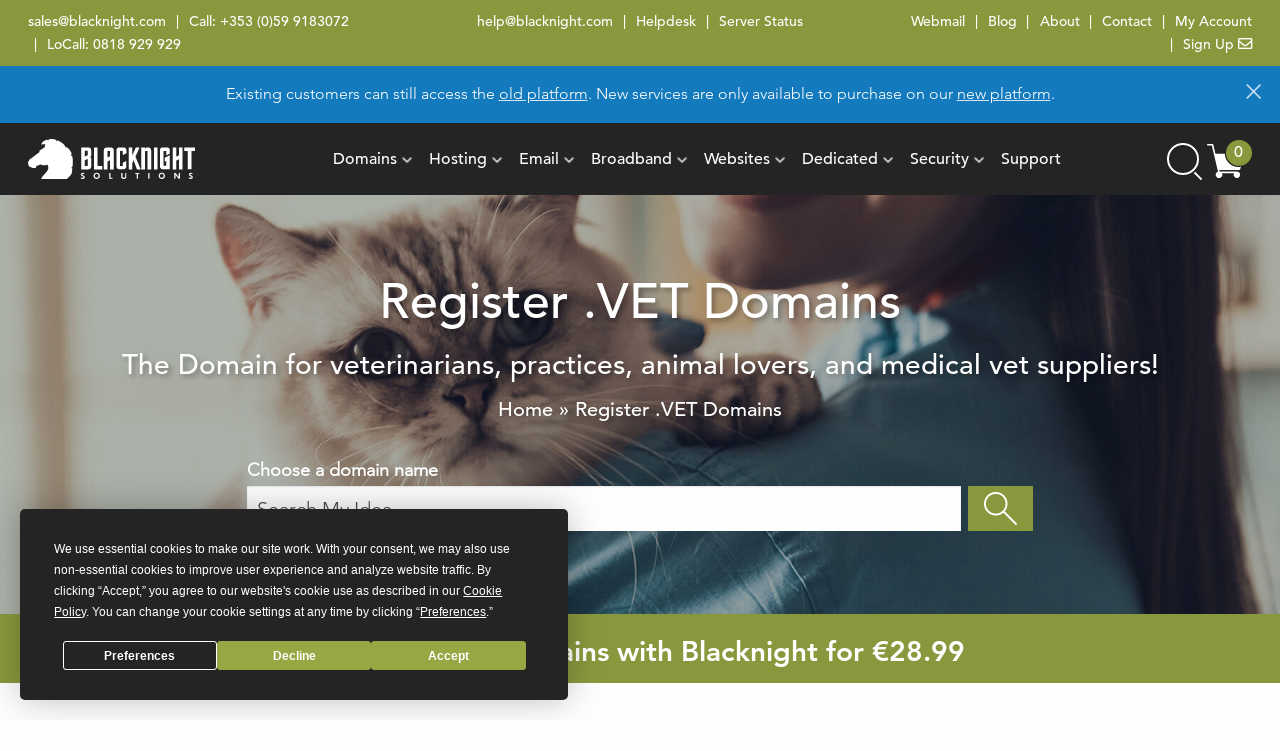

--- FILE ---
content_type: text/html; charset=UTF-8
request_url: https://www.blacknight.com/register-VET-domains/
body_size: 18349
content:
<!DOCTYPE html>
<html lang="en-GB" class="no-js">
<head>

<!-- Default Consent for Google Consent Mode -->
<script>
    window.dataLayer = window.dataLayer || [];
    window.dataLayer.push({
        event: 'default_consent',
        ad_storage: 'denied',
        analytics_storage: 'denied',
        functionality_storage: 'granted',
        security_storage: 'granted'
    });
</script>

<script src="https://app.termly.io/resource-blocker/f5b5a310-2f89-43b4-8c56-499db3e98bab"></script>

<!-- Google Tag Manager -->
<script>(function(w,d,s,l,i){w[l]=w[l]||[];w[l].push({'gtm.start':
new Date().getTime(),event:'gtm.js'});var f=d.getElementsByTagName(s)[0],
j=d.createElement(s),dl=l!='dataLayer'?'&l='+l:'';j.async=true;j.src=
'https://www.googletagmanager.com/gtm.js?id='+i+dl;f.parentNode.insertBefore(j,f);
})(window,document,'script','dataLayer','GTM-T5Z4KKJ');</script>
<!-- End Google Tag Manager -->

<meta charset="UTF-8">
<meta name="viewport" content="width=device-width, initial-scale=1, maximum-scale=1">
<link rel="profile" href="https://gmpg.org/xfn/11">
<link rel="apple-touch-icon" sizes="57x57" href="/wp-content/themes/blacknight/favicons/apple-icon-57x57.png">
<link rel="apple-touch-icon" sizes="60x60" href="/wp-content/themes/blacknight/favicons/apple-icon-60x60.png">
<link rel="apple-touch-icon" sizes="72x72" href="/wp-content/themes/blacknight/favicons/apple-icon-72x72.png">
<link rel="apple-touch-icon" sizes="76x76" href="/wp-content/themes/blacknight/favicons/apple-icon-76x76.png">
<link rel="apple-touch-icon" sizes="114x114" href="/wp-content/themes/blacknight/favicons/apple-icon-114x114.png">
<link rel="apple-touch-icon" sizes="120x120" href="/wp-content/themes/blacknight/favicons/apple-icon-120x120.png">
<link rel="apple-touch-icon" sizes="144x144" href="/wp-content/themes/blacknight/favicons/apple-icon-144x144.png">
<link rel="apple-touch-icon" sizes="152x152" href="/wp-content/themes/blacknight/favicons/apple-icon-152x152.png">
<link rel="apple-touch-icon" sizes="180x180" href="/wp-content/themes/blacknight/favicons/apple-icon-180x180.png">
<link rel="icon" type="image/png" sizes="192x192" href="/wp-content/themes/blacknight/favicons/android-icon-192x192.png">
<link rel="icon" type="image/png" sizes="96x96" href="/wp-content/themes/blacknight/favicons/favicon-96x96.png">
<link rel="icon" type="image/png" sizes="32x32" href="/wp-content/themes/blacknight/favicons/favicon-32x32.png">
<link rel="icon" type="image/png" sizes="16x16" href="/wp-content/themes/blacknight/favicons/favicon-16x16.png">
<meta name="msapplication-TileColor" content="#ffffff">
<meta name="msapplication-TileImage" content="/wp-content/themes/blacknight/favicons/ms-icon-144x144.png">
<meta name="theme-color" content="#ffffff">
<meta name="bitly-verification" content="6e83dc6e3d20"/>
<meta property="twitter:account_id" content="1489010510" />
<meta property="fb:app_id" content="966242223397117"/>
<meta name="google-site-verification" content="R5Wytvvymj_UZyjJz3LWoLE21P-DX6vPPsJf7Kx3owQ" />

<meta name='robots' content='index, follow, max-image-preview:large, max-snippet:-1, max-video-preview:-1' />

	<!-- This site is optimized with the Yoast SEO Premium plugin v26.7 (Yoast SEO v26.7) - https://yoast.com/wordpress/plugins/seo/ -->
	<title>Register .VET Domains - Blacknight Solutions</title>
	<meta name="description" content="Register .VET Domains with Blacknight. The Domain for veterinarians, practices, animal lovers, and medical vet suppliers!" />
	<link rel="canonical" href="https://www.blacknight.com/register-vet-domains/" />
	<meta property="og:locale" content="en_GB" />
	<meta property="og:type" content="article" />
	<meta property="og:title" content="Register .VET Domains" />
	<meta property="og:description" content="Register .VET Domains with Blacknight. The Domain for veterinarians, practices, animal lovers, and medical vet suppliers!" />
	<meta property="og:url" content="https://www.blacknight.com/register-vet-domains/" />
	<meta property="og:site_name" content="Blacknight Solutions" />
	<meta property="article:publisher" content="https://www.facebook.com/blacknight" />
	<meta property="article:modified_time" content="2019-07-05T16:48:59+00:00" />
	<meta property="og:image" content="https://www.blacknight.com/wp-content/uploads/2019/07/register-dot-vet-domains-with-blacknight.jpg" />
	<meta property="og:image:width" content="1800" />
	<meta property="og:image:height" content="700" />
	<meta property="og:image:type" content="image/jpeg" />
	<meta name="twitter:card" content="summary_large_image" />
	<meta name="twitter:site" content="@blacknight" />
	<script type="application/ld+json" class="yoast-schema-graph">{"@context":"https://schema.org","@graph":[{"@type":"WebPage","@id":"https://www.blacknight.com/register-vet-domains/","url":"https://www.blacknight.com/register-vet-domains/","name":"Register .VET Domains - Blacknight Solutions","isPartOf":{"@id":"https://www.blacknight.com/#website"},"datePublished":"2018-11-14T10:22:10+00:00","dateModified":"2019-07-05T16:48:59+00:00","description":"Register .VET Domains with Blacknight. The Domain for veterinarians, practices, animal lovers, and medical vet suppliers!","breadcrumb":{"@id":"https://www.blacknight.com/register-vet-domains/#breadcrumb"},"inLanguage":"en-GB","potentialAction":[{"@type":"ReadAction","target":["https://www.blacknight.com/register-vet-domains/"]}]},{"@type":"BreadcrumbList","@id":"https://www.blacknight.com/register-vet-domains/#breadcrumb","itemListElement":[{"@type":"ListItem","position":1,"name":"Home","item":"https://www.blacknight.com/"},{"@type":"ListItem","position":2,"name":"Register .VET Domains"}]},{"@type":"WebSite","@id":"https://www.blacknight.com/#website","url":"https://www.blacknight.com/","name":"Blacknight Solutions","description":"Domains | Hosting | Email | Broadband","publisher":{"@id":"https://www.blacknight.com/#organization"},"potentialAction":[{"@type":"SearchAction","target":{"@type":"EntryPoint","urlTemplate":"https://www.blacknight.com/?s={search_term_string}"},"query-input":{"@type":"PropertyValueSpecification","valueRequired":true,"valueName":"search_term_string"}}],"inLanguage":"en-GB"},{"@type":"Organization","@id":"https://www.blacknight.com/#organization","name":"Blacknight Solutions","url":"https://www.blacknight.com/","logo":{"@type":"ImageObject","inLanguage":"en-GB","@id":"https://www.blacknight.com/#/schema/logo/image/","url":"https://www.blacknight.com/wp-content/uploads/2018/02/blacknight-solutions.png","contentUrl":"https://www.blacknight.com/wp-content/uploads/2018/02/blacknight-solutions.png","width":661,"height":173,"caption":"Blacknight Solutions"},"image":{"@id":"https://www.blacknight.com/#/schema/logo/image/"},"sameAs":["https://www.facebook.com/blacknight","https://x.com/blacknight","https://www.instagram.com/blacknight/","http://www.linkedin.com/company/137468","http://pinterest.com/blacknight","https://www.youtube.com/user/irishblacknight"]}]}</script>
	<!-- / Yoast SEO Premium plugin. -->


<link rel='dns-prefetch' href='//js.hs-scripts.com' />
<link rel='dns-prefetch' href='//static.blacknight.com' />
<link rel='dns-prefetch' href='//static-store4.blacknight.ie' />
<link rel='dns-prefetch' href='//search-whmcs.blacknight.com' />
<link rel="alternate" title="oEmbed (JSON)" type="application/json+oembed" href="https://www.blacknight.com/wp-json/oembed/1.0/embed?url=https%3A%2F%2Fwww.blacknight.com%2Fregister-vet-domains%2F" />
<link rel="alternate" title="oEmbed (XML)" type="text/xml+oembed" href="https://www.blacknight.com/wp-json/oembed/1.0/embed?url=https%3A%2F%2Fwww.blacknight.com%2Fregister-vet-domains%2F&#038;format=xml" />
<style id='wp-img-auto-sizes-contain-inline-css' type='text/css'>
img:is([sizes=auto i],[sizes^="auto," i]){contain-intrinsic-size:3000px 1500px}
/*# sourceURL=wp-img-auto-sizes-contain-inline-css */
</style>
<style id='classic-theme-styles-inline-css' type='text/css'>
/*! This file is auto-generated */
.wp-block-button__link{color:#fff;background-color:#32373c;border-radius:9999px;box-shadow:none;text-decoration:none;padding:calc(.667em + 2px) calc(1.333em + 2px);font-size:1.125em}.wp-block-file__button{background:#32373c;color:#fff;text-decoration:none}
/*# sourceURL=/wp-includes/css/classic-themes.min.css */
</style>
<link rel='stylesheet' id='contact-form-7-css' href='https://www.blacknight.com/wp-content/plugins/contact-form-7/includes/css/styles.css?ver=6.1.4' type='text/css' media='all' />
<link rel='stylesheet' id='foundation-style-css' href='https://www.blacknight.com/static/css/foundation.min.css?ver=1768926265' type='text/css' media='all' />
<link rel='stylesheet' id='cf7cf-style-css' href='https://www.blacknight.com/wp-content/plugins/cf7-conditional-fields/style.css?ver=2.6.7' type='text/css' media='all' />
<script type="text/javascript" src="https://www.blacknight.com/wp-includes/js/jquery/jquery.min.js?ver=3.7.1" id="jquery-core-js"></script>
<link rel="https://api.w.org/" href="https://www.blacknight.com/wp-json/" /><link rel="alternate" title="JSON" type="application/json" href="https://www.blacknight.com/wp-json/wp/v2/pages/7263" /><meta name="generator" content="WordPress 6.9" />
<link rel='shortlink' href='https://www.blacknight.com/?p=7263' />
			<!-- DO NOT COPY THIS SNIPPET! Start of Page Analytics Tracking for HubSpot WordPress plugin v11.3.33-->
			<script class="hsq-set-content-id" data-content-id="standard-page">
				var _hsq = _hsq || [];
				_hsq.push(["setContentType", "standard-page"]);
			</script>
			<!-- DO NOT COPY THIS SNIPPET! End of Page Analytics Tracking for HubSpot WordPress plugin -->
			
<!-- Start of blacknight Zendesk Widget script -->
<!--<script async id="ze-snippet" src="https://static.zdassets.com/ekr/snippet.js?key=0ee4d531-6a5a-4b30-bb67-4057c526a185"> </script>-->
<!-- End of blacknight Zendesk Widget script -->

<style id='global-styles-inline-css' type='text/css'>
:root{--wp--preset--aspect-ratio--square: 1;--wp--preset--aspect-ratio--4-3: 4/3;--wp--preset--aspect-ratio--3-4: 3/4;--wp--preset--aspect-ratio--3-2: 3/2;--wp--preset--aspect-ratio--2-3: 2/3;--wp--preset--aspect-ratio--16-9: 16/9;--wp--preset--aspect-ratio--9-16: 9/16;--wp--preset--color--black: #000000;--wp--preset--color--cyan-bluish-gray: #abb8c3;--wp--preset--color--white: #ffffff;--wp--preset--color--pale-pink: #f78da7;--wp--preset--color--vivid-red: #cf2e2e;--wp--preset--color--luminous-vivid-orange: #ff6900;--wp--preset--color--luminous-vivid-amber: #fcb900;--wp--preset--color--light-green-cyan: #7bdcb5;--wp--preset--color--vivid-green-cyan: #00d084;--wp--preset--color--pale-cyan-blue: #8ed1fc;--wp--preset--color--vivid-cyan-blue: #0693e3;--wp--preset--color--vivid-purple: #9b51e0;--wp--preset--gradient--vivid-cyan-blue-to-vivid-purple: linear-gradient(135deg,rgb(6,147,227) 0%,rgb(155,81,224) 100%);--wp--preset--gradient--light-green-cyan-to-vivid-green-cyan: linear-gradient(135deg,rgb(122,220,180) 0%,rgb(0,208,130) 100%);--wp--preset--gradient--luminous-vivid-amber-to-luminous-vivid-orange: linear-gradient(135deg,rgb(252,185,0) 0%,rgb(255,105,0) 100%);--wp--preset--gradient--luminous-vivid-orange-to-vivid-red: linear-gradient(135deg,rgb(255,105,0) 0%,rgb(207,46,46) 100%);--wp--preset--gradient--very-light-gray-to-cyan-bluish-gray: linear-gradient(135deg,rgb(238,238,238) 0%,rgb(169,184,195) 100%);--wp--preset--gradient--cool-to-warm-spectrum: linear-gradient(135deg,rgb(74,234,220) 0%,rgb(151,120,209) 20%,rgb(207,42,186) 40%,rgb(238,44,130) 60%,rgb(251,105,98) 80%,rgb(254,248,76) 100%);--wp--preset--gradient--blush-light-purple: linear-gradient(135deg,rgb(255,206,236) 0%,rgb(152,150,240) 100%);--wp--preset--gradient--blush-bordeaux: linear-gradient(135deg,rgb(254,205,165) 0%,rgb(254,45,45) 50%,rgb(107,0,62) 100%);--wp--preset--gradient--luminous-dusk: linear-gradient(135deg,rgb(255,203,112) 0%,rgb(199,81,192) 50%,rgb(65,88,208) 100%);--wp--preset--gradient--pale-ocean: linear-gradient(135deg,rgb(255,245,203) 0%,rgb(182,227,212) 50%,rgb(51,167,181) 100%);--wp--preset--gradient--electric-grass: linear-gradient(135deg,rgb(202,248,128) 0%,rgb(113,206,126) 100%);--wp--preset--gradient--midnight: linear-gradient(135deg,rgb(2,3,129) 0%,rgb(40,116,252) 100%);--wp--preset--font-size--small: 13px;--wp--preset--font-size--medium: 20px;--wp--preset--font-size--large: 36px;--wp--preset--font-size--x-large: 42px;--wp--preset--spacing--20: 0.44rem;--wp--preset--spacing--30: 0.67rem;--wp--preset--spacing--40: 1rem;--wp--preset--spacing--50: 1.5rem;--wp--preset--spacing--60: 2.25rem;--wp--preset--spacing--70: 3.38rem;--wp--preset--spacing--80: 5.06rem;--wp--preset--shadow--natural: 6px 6px 9px rgba(0, 0, 0, 0.2);--wp--preset--shadow--deep: 12px 12px 50px rgba(0, 0, 0, 0.4);--wp--preset--shadow--sharp: 6px 6px 0px rgba(0, 0, 0, 0.2);--wp--preset--shadow--outlined: 6px 6px 0px -3px rgb(255, 255, 255), 6px 6px rgb(0, 0, 0);--wp--preset--shadow--crisp: 6px 6px 0px rgb(0, 0, 0);}:where(.is-layout-flex){gap: 0.5em;}:where(.is-layout-grid){gap: 0.5em;}body .is-layout-flex{display: flex;}.is-layout-flex{flex-wrap: wrap;align-items: center;}.is-layout-flex > :is(*, div){margin: 0;}body .is-layout-grid{display: grid;}.is-layout-grid > :is(*, div){margin: 0;}:where(.wp-block-columns.is-layout-flex){gap: 2em;}:where(.wp-block-columns.is-layout-grid){gap: 2em;}:where(.wp-block-post-template.is-layout-flex){gap: 1.25em;}:where(.wp-block-post-template.is-layout-grid){gap: 1.25em;}.has-black-color{color: var(--wp--preset--color--black) !important;}.has-cyan-bluish-gray-color{color: var(--wp--preset--color--cyan-bluish-gray) !important;}.has-white-color{color: var(--wp--preset--color--white) !important;}.has-pale-pink-color{color: var(--wp--preset--color--pale-pink) !important;}.has-vivid-red-color{color: var(--wp--preset--color--vivid-red) !important;}.has-luminous-vivid-orange-color{color: var(--wp--preset--color--luminous-vivid-orange) !important;}.has-luminous-vivid-amber-color{color: var(--wp--preset--color--luminous-vivid-amber) !important;}.has-light-green-cyan-color{color: var(--wp--preset--color--light-green-cyan) !important;}.has-vivid-green-cyan-color{color: var(--wp--preset--color--vivid-green-cyan) !important;}.has-pale-cyan-blue-color{color: var(--wp--preset--color--pale-cyan-blue) !important;}.has-vivid-cyan-blue-color{color: var(--wp--preset--color--vivid-cyan-blue) !important;}.has-vivid-purple-color{color: var(--wp--preset--color--vivid-purple) !important;}.has-black-background-color{background-color: var(--wp--preset--color--black) !important;}.has-cyan-bluish-gray-background-color{background-color: var(--wp--preset--color--cyan-bluish-gray) !important;}.has-white-background-color{background-color: var(--wp--preset--color--white) !important;}.has-pale-pink-background-color{background-color: var(--wp--preset--color--pale-pink) !important;}.has-vivid-red-background-color{background-color: var(--wp--preset--color--vivid-red) !important;}.has-luminous-vivid-orange-background-color{background-color: var(--wp--preset--color--luminous-vivid-orange) !important;}.has-luminous-vivid-amber-background-color{background-color: var(--wp--preset--color--luminous-vivid-amber) !important;}.has-light-green-cyan-background-color{background-color: var(--wp--preset--color--light-green-cyan) !important;}.has-vivid-green-cyan-background-color{background-color: var(--wp--preset--color--vivid-green-cyan) !important;}.has-pale-cyan-blue-background-color{background-color: var(--wp--preset--color--pale-cyan-blue) !important;}.has-vivid-cyan-blue-background-color{background-color: var(--wp--preset--color--vivid-cyan-blue) !important;}.has-vivid-purple-background-color{background-color: var(--wp--preset--color--vivid-purple) !important;}.has-black-border-color{border-color: var(--wp--preset--color--black) !important;}.has-cyan-bluish-gray-border-color{border-color: var(--wp--preset--color--cyan-bluish-gray) !important;}.has-white-border-color{border-color: var(--wp--preset--color--white) !important;}.has-pale-pink-border-color{border-color: var(--wp--preset--color--pale-pink) !important;}.has-vivid-red-border-color{border-color: var(--wp--preset--color--vivid-red) !important;}.has-luminous-vivid-orange-border-color{border-color: var(--wp--preset--color--luminous-vivid-orange) !important;}.has-luminous-vivid-amber-border-color{border-color: var(--wp--preset--color--luminous-vivid-amber) !important;}.has-light-green-cyan-border-color{border-color: var(--wp--preset--color--light-green-cyan) !important;}.has-vivid-green-cyan-border-color{border-color: var(--wp--preset--color--vivid-green-cyan) !important;}.has-pale-cyan-blue-border-color{border-color: var(--wp--preset--color--pale-cyan-blue) !important;}.has-vivid-cyan-blue-border-color{border-color: var(--wp--preset--color--vivid-cyan-blue) !important;}.has-vivid-purple-border-color{border-color: var(--wp--preset--color--vivid-purple) !important;}.has-vivid-cyan-blue-to-vivid-purple-gradient-background{background: var(--wp--preset--gradient--vivid-cyan-blue-to-vivid-purple) !important;}.has-light-green-cyan-to-vivid-green-cyan-gradient-background{background: var(--wp--preset--gradient--light-green-cyan-to-vivid-green-cyan) !important;}.has-luminous-vivid-amber-to-luminous-vivid-orange-gradient-background{background: var(--wp--preset--gradient--luminous-vivid-amber-to-luminous-vivid-orange) !important;}.has-luminous-vivid-orange-to-vivid-red-gradient-background{background: var(--wp--preset--gradient--luminous-vivid-orange-to-vivid-red) !important;}.has-very-light-gray-to-cyan-bluish-gray-gradient-background{background: var(--wp--preset--gradient--very-light-gray-to-cyan-bluish-gray) !important;}.has-cool-to-warm-spectrum-gradient-background{background: var(--wp--preset--gradient--cool-to-warm-spectrum) !important;}.has-blush-light-purple-gradient-background{background: var(--wp--preset--gradient--blush-light-purple) !important;}.has-blush-bordeaux-gradient-background{background: var(--wp--preset--gradient--blush-bordeaux) !important;}.has-luminous-dusk-gradient-background{background: var(--wp--preset--gradient--luminous-dusk) !important;}.has-pale-ocean-gradient-background{background: var(--wp--preset--gradient--pale-ocean) !important;}.has-electric-grass-gradient-background{background: var(--wp--preset--gradient--electric-grass) !important;}.has-midnight-gradient-background{background: var(--wp--preset--gradient--midnight) !important;}.has-small-font-size{font-size: var(--wp--preset--font-size--small) !important;}.has-medium-font-size{font-size: var(--wp--preset--font-size--medium) !important;}.has-large-font-size{font-size: var(--wp--preset--font-size--large) !important;}.has-x-large-font-size{font-size: var(--wp--preset--font-size--x-large) !important;}
/*# sourceURL=global-styles-inline-css */
</style>
<link rel='stylesheet' id='vendor-style-css' href='https://www.blacknight.com/static/css/vendor.min.css' type='text/css' media='all' />
<link rel='stylesheet' id='font-awesome-css' href='https://www.blacknight.com/static/font-awesome/css/all.min.css' type='text/css' media='all' />
</head>

<body class="wp-singular page-template page-template-page-domains page-template-page-domains-php page page-id-7263 wp-theme-blacknight">
<a class="skip-link screen-reader-text" href="#content">Skip to content</a>

<!-- Google Tag Manager (noscript) -->
<noscript><iframe src="https://www.googletagmanager.com/ns.html?id=GTM-T5Z4KKJ"
height="0" width="0" style="display:none;visibility:hidden"></iframe></noscript>
<!-- End Google Tag Manager (noscript) -->

<header id="main-header">
<nav id="topbar" class="show-for-large" aria-label="Top bar links">
    <div class="grid-container">
        <div class="grid-x">
            <div class="cell large-4 contact-information">
                <ul class="topmenu" aria-label="Contact details">
                    <li id="menu-item-172" class="menu-item menu-item-type-custom menu-item-object-custom"><a title="Blacknight Sales" href="mailto:sales@blacknight.com">sales@blacknight.com</a></li>
<li id="menu-item-173" class="menu-item menu-item-type-custom menu-item-object-custom"><span class="link-text">Call: </span><a title="Call Blacknight in Ireland" href="tel:00353599183072">+353 (0)59 9183072</a></li>
<li id="menu-item-174" class="menu-item menu-item-type-custom menu-item-object-custom"><span class="link-text">LoCall: </span><a title="Call Blacknight" href="tel:0818929929">0818 929 929</a></li>
                </ul>
            </div>
            <div class="cell large-4 support-information">
                <ul class="topmenu" aria-label="Support information">
                    <li id="menu-item-163" class="menu-item menu-item-type-custom menu-item-object-custom menu-item-163"><a href="mailto:help@blacknight.com" title="Blacknight Support">help@blacknight.com</a></li>
<li id="menu-item-165" class="bk-opens-new-tab menu-item menu-item-type-custom menu-item-object-custom menu-item-165"><a target="_blank" href="https://help.blacknight.com" title="Blacknight Knowledgebase" aria-label="Helpdesk (opens in new tab)">Helpdesk</a></li>
<li id="menu-item-5099" class="bk-opens-new-tab menu-item menu-item-type-custom menu-item-object-custom menu-item-5099"><a target="_blank" href="https://blacknight.tech/" title="Blacknight Server Status" aria-label="Server Status (opens in new tab)">Server Status</a></li>
                </ul>
            </div>
            <div class="cell large-4 toolbar">
                <ul class="topmenu" aria-label="Quick links">
                    <li id="menu-item-5411" class="menu-item menu-item-type-post_type menu-item-object-page menu-item-5411"><a href="https://www.blacknight.com/webmail/" title="Webmail Login">Webmail</a></li>
<li id="menu-item-1457" class="bk-opens-new-tab menu-item menu-item-type-custom menu-item-object-custom menu-item-1457"><a target="_blank" href="https://blacknight.blog/" title="Blacknight Blog" aria-label="Blog (opens in new tab)">Blog</a></li>
<li id="menu-item-160" class="menu-item menu-item-type-post_type menu-item-object-page menu-item-160"><a href="https://www.blacknight.com/about-us/" title="About Blacknight">About</a></li>
<li id="menu-item-161" class="menu-item menu-item-type-post_type menu-item-object-page menu-item-161"><a href="https://www.blacknight.com/contact/" title="Contact Blacknight">Contact</a></li>
<li id="menu-item-12481" class="menu-item menu-item-type-post_type menu-item-object-page menu-item-12481"><a href="https://www.blacknight.com/my-account/" title="Login to your Blacknight Account">My Account</a></li>
<li id="menu-item-9789" class="bk-opens-new-tab menu-item menu-item-type-custom menu-item-object-custom menu-item-9789"><a target="_blank" href="https://share.hsforms.com/1s9u40tQ-Q0iwBTYY_3yOiA4en1d" title="Blacknight Newsletter" aria-label="Sign Up (opens in new tab)">Sign Up <i class="far fa-envelope" aria-hidden="true"></i></a></li>
                </ul>
            </div>
        </div>
    </div>
</nav>
<div data-sticky-container>
	<div class="sticky" data-sticky data-sticky-on="small" data-margin-top="0" data-top-anchor="topbar:bottom">
		<section id="cp-notice" class="hide banner-display theme-blue" role="region" aria-label="Customer notice" data-closable>
	<div class="grid-x">
		<div class="cell text-center">
            <p>Existing customers can still access the <a href="https://cp.blacknight.com/" target="_blank" rel="noopener noreferrer" class="underline" title="Go to Old Customer Control Panel">old platform</a>. New services are only available to purchase on our <a href="https://cp.blacknighthosting.com/clientarea.php" target="_blank" rel="noopener noreferrer" class="underline" title="Go to New Customer Control Panel">new platform</a>.</p>
            <button type="button" class="close-button" aria-label="Dismiss alert" data-close>
                <span aria-hidden="true">&times;</span>
            </button>
		</div>
	</div>
</section>
    	<section id="header-nav" class="header">
			<div class="grid-container">
				<div class="grid-x align-justify align-middle">
					<div class="cell shrink">
						<a href="/" aria-label="Blacknight home">
							<div class="logo-header default-logo"></div>
						</a>
					</div>
                    <div class="cell auto main-nav show-for-large">
                        <nav id="site-navigation" aria-label="Main menu">
                            <ul class="dropdown menu align-center" id="main-nav" data-dropdown-menu>
                                <li id="menu-item-120" class="menu-item menu-item-type-post_type menu-item-object-page menu-item-has-children menu-item-120"><a href="https://www.blacknight.com/domains/" title="Buy Domain Names">Domains</a>
<ul class="sub-menu">
	<li id="menu-item-2075" class="menu-item menu-item-type-post_type menu-item-object-page menu-item-2075"><a href="https://www.blacknight.com/domain-extensions/" title="View All Domain Extensions">Domain Extensions</a></li>
	<li id="menu-item-3865" class="menu-item menu-item-type-post_type menu-item-object-page menu-item-3865"><a href="https://www.blacknight.com/domain-transfers/" title="Transfer Domains">Domain Transfers</a></li>
	<li id="menu-item-3870" class="menu-item menu-item-type-post_type menu-item-object-page menu-item-3870"><a href="https://www.blacknight.com/registry-lock/">Registry Lock</a></li>
	<li id="menu-item-3871" class="menu-item menu-item-type-post_type menu-item-object-page menu-item-3871"><a href="https://www.blacknight.com/brand-protection/">Brand Protection</a></li>
	<li id="menu-item-11158" class="menu-item menu-item-type-post_type menu-item-object-page menu-item-11158"><a href="https://www.blacknight.com/dpml/" title="Domain Trademark Protection">DPML</a></li>
</ul>
</li>
<li id="menu-item-126" class="menu-item menu-item-type-post_type menu-item-object-page menu-item-has-children menu-item-126"><a href="https://www.blacknight.com/hosting/">Hosting</a>
<ul class="sub-menu">
	<li id="menu-item-478" class="menu-item menu-item-type-post_type menu-item-object-page menu-item-478"><a href="https://www.blacknight.com/web-hosting/">Web Hosting</a></li>
	<li id="menu-item-12487" class="menu-item menu-item-type-post_type menu-item-object-page menu-item-12487"><a href="https://www.blacknight.com/wordpress/">WordPress Hosting</a></li>
	<li id="menu-item-13275" class="menu-item menu-item-type-post_type menu-item-object-page menu-item-13275"><a href="https://www.blacknight.com/cloud-vps/">Cloud VPS Hosting</a></li>
	<li id="menu-item-5228" class="menu-item menu-item-type-post_type menu-item-object-page menu-item-5228"><a href="https://www.blacknight.com/website-migration/" title="Migrate to Blacknight">Website Migration</a></li>
</ul>
</li>
<li id="menu-item-3581" class="menu-item menu-item-type-post_type menu-item-object-page menu-item-has-children menu-item-3581"><a href="https://www.blacknight.com/email/" title="Email Services">Email</a>
<ul class="sub-menu">
	<li id="menu-item-5595" class="menu-item menu-item-type-post_type menu-item-object-page menu-item-5595"><a href="https://www.blacknight.com/business-email/">Business Email</a></li>
	<li id="menu-item-5596" class="menu-item menu-item-type-post_type menu-item-object-page menu-item-5596"><a href="https://www.blacknight.com/office365/">Microsoft Office 365</a></li>
	<li id="menu-item-5597" class="menu-item menu-item-type-post_type menu-item-object-page menu-item-5597"><a href="https://www.blacknight.com/email-hosting/" title="Email Hosting Services">Email Hosting</a></li>
</ul>
</li>
<li id="menu-item-11793" class="menu-item menu-item-type-post_type menu-item-object-page menu-item-has-children menu-item-11793"><a href="https://www.blacknight.com/broadband/" title="Blacknight Broadband">Broadband</a>
<ul class="sub-menu">
	<li id="menu-item-11791" class="menu-item menu-item-type-post_type menu-item-object-page menu-item-11791"><a href="https://www.blacknight.com/broadband/for-home/" title="Home Broadband Solutions">Home Broadband</a></li>
	<li id="menu-item-11792" class="menu-item menu-item-type-post_type menu-item-object-page menu-item-11792"><a href="https://www.blacknight.com/broadband/business/" title="Business Broadband Solutions">Business Broadband</a></li>
	<li id="menu-item-11800" class="menu-item menu-item-type-post_type menu-item-object-page menu-item-11800"><a href="https://www.blacknight.com/broadband/reseller/" title="Reseller Broadband Solutions">Reseller Broadband</a></li>
	<li id="menu-item-12868" class="menu-item menu-item-type-post_type menu-item-object-page menu-item-12868"><a href="https://www.blacknight.com/broadband/flexi/" title="Flexi Broadband Solutions">Flexi Broadband</a></li>
	<li id="menu-item-11794" class="menu-item menu-item-type-post_type menu-item-object-page menu-item-11794"><a href="https://www.blacknight.com/broadband/business/dia/" title="Dedicated Internet Access (DIA) Solutions">Dedicated Internet Access (DIA)</a></li>
</ul>
</li>
<li id="menu-item-11022" class="menu-item menu-item-type-post_type menu-item-object-page menu-item-has-children menu-item-11022"><a href="https://www.blacknight.com/websites/" title="eCommerce &#038; Website Solutions">Websites</a>
<ul class="sub-menu">
	<li id="menu-item-130" class="menu-item menu-item-type-post_type menu-item-object-page menu-item-130"><a href="https://www.blacknight.com/sitebuilder/" title="Build Your Own Website">siteBuilder</a></li>
	<li id="menu-item-11024" class="menu-item menu-item-type-post_type menu-item-object-page menu-item-11024"><a href="https://www.blacknight.com/shopbuilder/" title="Start Selling Online">shopBuilder</a></li>
	<li id="menu-item-11023" class="menu-item menu-item-type-post_type menu-item-object-page menu-item-11023"><a href="https://www.blacknight.com/build-my-website/" title="We&#8217;ll Build Your Website">Build My Website</a></li>
</ul>
</li>
<li id="menu-item-129" class="menu-item menu-item-type-post_type menu-item-object-page menu-item-has-children menu-item-129"><a href="https://www.blacknight.com/dedicated/" title="Dedicated Hosting Solutions">Dedicated</a>
<ul class="sub-menu">
	<li id="menu-item-587" class="menu-item menu-item-type-post_type menu-item-object-page menu-item-587"><a href="https://www.blacknight.com/servers/">Servers</a></li>
	<li id="menu-item-13274" class="menu-item menu-item-type-post_type menu-item-object-page menu-item-13274"><a href="https://www.blacknight.com/cloud-vps/" title="Cloud VPS Hosting">Cloud VPS</a></li>
	<li id="menu-item-3935" class="menu-item menu-item-type-post_type menu-item-object-page menu-item-3935"><a href="https://www.blacknight.com/colocation/">Colocation</a></li>
	<li id="menu-item-1346" class="menu-item menu-item-type-post_type menu-item-object-page menu-item-1346"><a href="https://www.blacknight.com/connectivity/">Connectivity</a></li>
	<li id="menu-item-9798" class="menu-item menu-item-type-post_type menu-item-object-page menu-item-9798"><a href="https://www.blacknight.com/high-frequency-trading-application-hosting/" title="High Frequency Trading Application Hosting">Trading App Hosting</a></li>
</ul>
</li>
<li id="menu-item-5911" class="menu-item menu-item-type-post_type menu-item-object-page menu-item-has-children menu-item-5911"><a href="https://www.blacknight.com/security/">Security</a>
<ul class="sub-menu">
	<li id="menu-item-7333" class="menu-item menu-item-type-post_type menu-item-object-page menu-item-7333"><a href="https://www.blacknight.com/sitebackup/" title="Website &#038; Database Backups">siteBackup</a></li>
	<li id="menu-item-192" class="menu-item menu-item-type-post_type menu-item-object-page menu-item-192"><a href="https://www.blacknight.com/security/ssl/" title="Digital Security Certificates">SSL Certs</a></li>
</ul>
</li>
<li id="menu-item-132" class="menu-item menu-item-type-post_type menu-item-object-page menu-item-132"><a href="https://www.blacknight.com/support/" title="Blacknight Support">Support</a></li>
                            </ul>
                        </nav>
                    </div><!--/main-nav-->
					<div class="cell shrink right-nav show-for-large">
						<div class="grid-x align-justify align-middle">
							<div id="animate-search" class="cell auto">
								<form role="search" method="get" id="search" action="https://www.blacknight.com/">
									<div class="input-group">
										<input class="input-group-field searchinput" type="text" value="" name="s" id="se">
										<div class="input-group-button">
                                            <button type="button" class="searchbutton" id="search-btn" aria-controls="search" aria-expanded="false" aria-label="Open search"></button>
                                            <label for="se" class="sr-only">Search</label>
										</div>
									</div>
								</form>
							</div>
							<div class="cell shrink">
								<a href="/store/cart/" title="View Cart">
                                    <span class="sr-only">Cart items</span>
									<div class="cart-with-item">
										<span id="cartItems" aria-live="polite" aria-atomic="true"></span>
									</div>
								</a>
							</div>
						</div>
					</div><!--/right-nav-->
					<div id="mobile-nav" class="cell shrink text-right show-for-small hide-for-large">
						<nav>
                            <button id="menu-toggle" class="hb" type="button" aria-controls="mobile-menu" aria-expanded="false" aria-label="Open main menu">
                                <span aria-hidden="true" class="bar top"></span>
                                <span aria-hidden="true" class="bar middle"></span>
                                <span aria-hidden="true" class="bar bottom"></span>
                            </button>
                            <div id="mobile-menu" class="mobile-nav-scroll" aria-hidden="true">
								<ul class="vertical menu accordion-menu mobile-nav" data-accordion-menu data-submenu-toggle="true" data-parent-link="true">
									<li>
                                        <form role="search" method="get" id="searchform" action="https://www.blacknight.com/">
    <div class="input-group">
        <input class="input-group-field" type="text" value="" name="s" id="s" placeholder="Search site">
        <div class="input-group-button">
            <input type="submit" class="button" value="">
        </div>
    </div>
</form>
                                    </li>
									<li>
										<a href="/store/cart/" title="View Cart">Cart (<span id="cartItemsMobile" aria-live="polite" aria-atomic="true"></span>) <i class="fa fa-shopping-cart" aria-hidden="true"></i></a>
									</li>
									<li id="menu-item-12480" class="menu-item menu-item-type-post_type menu-item-object-page menu-item-12480"><a href="https://www.blacknight.com/my-account/" title="Login to your Blacknight Account">My Account</a></li>
<li id="menu-item-622" class="menu-item menu-item-type-post_type menu-item-object-page menu-item-has-children menu-item-622"><a href="https://www.blacknight.com/domains/" title="Buy Domain Names">Domains</a>
<ul class="sub-menu">
	<li id="menu-item-4318" class="menu-item menu-item-type-post_type menu-item-object-page menu-item-4318"><a href="https://www.blacknight.com/domain-extensions/" title="View All Domain Extensions">Domain Extensions</a></li>
	<li id="menu-item-4319" class="menu-item menu-item-type-post_type menu-item-object-page menu-item-4319"><a href="https://www.blacknight.com/domain-transfers/" title="Transfer Domains">Domain Transfers</a></li>
	<li id="menu-item-4320" class="menu-item menu-item-type-post_type menu-item-object-page menu-item-4320"><a href="https://www.blacknight.com/registry-lock/">Registry Lock</a></li>
	<li id="menu-item-4321" class="menu-item menu-item-type-post_type menu-item-object-page menu-item-4321"><a href="https://www.blacknight.com/brand-protection/">Brand Protection</a></li>
	<li id="menu-item-11159" class="menu-item menu-item-type-post_type menu-item-object-page menu-item-11159"><a href="https://www.blacknight.com/dpml/" title="Domain Trademark Protection">DPML</a></li>
</ul>
</li>
<li id="menu-item-625" class="menu-item menu-item-type-post_type menu-item-object-page menu-item-has-children menu-item-625"><a href="https://www.blacknight.com/hosting/">Hosting</a>
<ul class="sub-menu">
	<li id="menu-item-629" class="menu-item menu-item-type-post_type menu-item-object-page menu-item-629"><a href="https://www.blacknight.com/web-hosting/">Web Hosting</a></li>
	<li id="menu-item-12488" class="menu-item menu-item-type-post_type menu-item-object-page menu-item-12488"><a href="https://www.blacknight.com/wordpress/">WordPress Hosting</a></li>
	<li id="menu-item-13276" class="menu-item menu-item-type-post_type menu-item-object-page menu-item-13276"><a href="https://www.blacknight.com/cloud-vps/">Cloud VPS Hosting</a></li>
	<li id="menu-item-5402" class="menu-item menu-item-type-post_type menu-item-object-page menu-item-5402"><a href="https://www.blacknight.com/website-migration/" title="Migrate to Blacknight">Website Migration</a></li>
</ul>
</li>
<li id="menu-item-640" class="menu-item menu-item-type-post_type menu-item-object-page menu-item-has-children menu-item-640"><a href="https://www.blacknight.com/email/" title="Email Services">Email</a>
<ul class="sub-menu">
	<li id="menu-item-5642" class="menu-item menu-item-type-post_type menu-item-object-page menu-item-5642"><a href="https://www.blacknight.com/business-email/">Business Email</a></li>
	<li id="menu-item-5643" class="menu-item menu-item-type-post_type menu-item-object-page menu-item-5643"><a href="https://www.blacknight.com/office365/">Microsoft Office 365</a></li>
	<li id="menu-item-5644" class="menu-item menu-item-type-post_type menu-item-object-page menu-item-5644"><a href="https://www.blacknight.com/email-hosting/" title="Email Hosting Services">Email Hosting</a></li>
</ul>
</li>
<li id="menu-item-11795" class="menu-item menu-item-type-post_type menu-item-object-page menu-item-has-children menu-item-11795"><a href="https://www.blacknight.com/broadband/" title="Blacknight Broadband Solutions">Broadband</a>
<ul class="sub-menu">
	<li id="menu-item-11798" class="menu-item menu-item-type-post_type menu-item-object-page menu-item-11798"><a href="https://www.blacknight.com/broadband/for-home/" title="Home Broadband Solutions">Home Broadband</a></li>
	<li id="menu-item-11796" class="menu-item menu-item-type-post_type menu-item-object-page menu-item-11796"><a href="https://www.blacknight.com/broadband/business/" title="Business Broadband Solutions">Business Broadband</a></li>
	<li id="menu-item-11799" class="menu-item menu-item-type-post_type menu-item-object-page menu-item-11799"><a href="https://www.blacknight.com/broadband/reseller/" title="Reseller Broadband Solutions">Reseller Broadband</a></li>
	<li id="menu-item-12869" class="menu-item menu-item-type-post_type menu-item-object-page menu-item-12869"><a href="https://www.blacknight.com/broadband/flexi/" title="Flexi Broadband Solutions">Flexi Broadband</a></li>
	<li id="menu-item-11797" class="menu-item menu-item-type-post_type menu-item-object-page menu-item-11797"><a href="https://www.blacknight.com/broadband/business/dia/" title="Dedicated Internet Access (DIA) Solutions">Dedicated Internet Access (DIA)</a></li>
</ul>
</li>
<li id="menu-item-11025" class="menu-item menu-item-type-post_type menu-item-object-page menu-item-has-children menu-item-11025"><a href="https://www.blacknight.com/websites/" title="eCommerce &#038; Website Solutions">Websites</a>
<ul class="sub-menu">
	<li id="menu-item-630" class="menu-item menu-item-type-post_type menu-item-object-page menu-item-630"><a href="https://www.blacknight.com/sitebuilder/" title="Build Your Own Website">siteBuilder</a></li>
	<li id="menu-item-11027" class="menu-item menu-item-type-post_type menu-item-object-page menu-item-11027"><a href="https://www.blacknight.com/shopbuilder/" title="Start Selling Online">shopBuilder</a></li>
	<li id="menu-item-11026" class="menu-item menu-item-type-post_type menu-item-object-page menu-item-11026"><a href="https://www.blacknight.com/build-my-website/" title="We&#8217;ll Build Your Website">Build My Website</a></li>
</ul>
</li>
<li id="menu-item-631" class="menu-item menu-item-type-post_type menu-item-object-page menu-item-has-children menu-item-631"><a href="https://www.blacknight.com/dedicated/" title="Dedicated Hosting Solutions">Dedicated</a>
<ul class="sub-menu">
	<li id="menu-item-632" class="menu-item menu-item-type-post_type menu-item-object-page menu-item-632"><a href="https://www.blacknight.com/servers/">Servers</a></li>
	<li id="menu-item-13277" class="menu-item menu-item-type-post_type menu-item-object-page menu-item-13277"><a href="https://www.blacknight.com/cloud-vps/" title="Cloud VPS Hosting">Cloud VPS</a></li>
	<li id="menu-item-633" class="menu-item menu-item-type-post_type menu-item-object-page menu-item-633"><a href="https://www.blacknight.com/colocation/">Colocation</a></li>
	<li id="menu-item-4322" class="menu-item menu-item-type-post_type menu-item-object-page menu-item-4322"><a href="https://www.blacknight.com/connectivity/">Connectivity</a></li>
	<li id="menu-item-9797" class="menu-item menu-item-type-post_type menu-item-object-page menu-item-9797"><a href="https://www.blacknight.com/high-frequency-trading-application-hosting/" title="High Frequency Trading Application Hosting">Trading App Hosting</a></li>
</ul>
</li>
<li id="menu-item-5913" class="menu-item menu-item-type-post_type menu-item-object-page menu-item-has-children menu-item-5913"><a href="https://www.blacknight.com/security/">Security</a>
<ul class="sub-menu">
	<li id="menu-item-7332" class="menu-item menu-item-type-post_type menu-item-object-page menu-item-7332"><a href="https://www.blacknight.com/sitebackup/" title="Website &#038; Database Backups">siteBackup</a></li>
	<li id="menu-item-637" class="menu-item menu-item-type-post_type menu-item-object-page menu-item-637"><a href="https://www.blacknight.com/security/ssl/" title="Digital Security Certificates">SSL Certs</a></li>
</ul>
</li>
<li id="menu-item-644" class="menu-item menu-item-type-post_type menu-item-object-page menu-item-644"><a href="https://www.blacknight.com/about-us/">About Blacknight</a></li>
<li id="menu-item-5660" class="menu-item menu-item-type-custom menu-item-object-custom menu-item-has-children menu-item-5660"><a href="#" title="Contact Blacknight">Contact</a>
<ul class="sub-menu">
	<li id="menu-item-645" class="menu-item menu-item-type-post_type menu-item-object-page menu-item-645"><a href="https://www.blacknight.com/contact/">Contact Blacknight</a></li>
	<li id="menu-item-648" class="menu-item menu-item-type-custom menu-item-object-custom menu-item-648"><a href="tel:00353599183072" title="Phone +353 (0)59 9183072">Carlow: +353 (0)59 9183072</a></li>
	<li id="menu-item-649" class="menu-item menu-item-type-custom menu-item-object-custom menu-item-649"><a href="tel:0818929929" title="LoCall 0818 929 929">LoCall: 0818 929 929</a></li>
	<li id="menu-item-647" class="menu-item menu-item-type-custom menu-item-object-custom menu-item-647"><a href="mailto:sales@blacknight.com" title="Email Our Sales Team">sales@blacknight.com</a></li>
	<li id="menu-item-650" class="menu-item menu-item-type-custom menu-item-object-custom menu-item-650"><a href="mailto:help@blacknight.com" title="Email Blacknight Support">help@blacknight.com</a></li>
</ul>
</li>
<li id="menu-item-5661" class="menu-item menu-item-type-custom menu-item-object-custom menu-item-has-children menu-item-5661"><a href="#" title="Blacknight Support">Support</a>
<ul class="sub-menu">
	<li id="menu-item-652" class="menu-item menu-item-type-custom menu-item-object-custom menu-item-652"><a target="_blank" href="https://help.blacknight.com/" title="Helpdesk &#038; Knowledgebase">Helpdesk</a></li>
	<li id="menu-item-638" class="menu-item menu-item-type-post_type menu-item-object-page menu-item-638"><a href="https://www.blacknight.com/support/" title="Blacknight Support">Support</a></li>
	<li id="menu-item-651" class="menu-item menu-item-type-custom menu-item-object-custom menu-item-651"><a target="_blank" href="https://v2.zopim.com/widget/popout.html?key=0AAzpMFGpEcH31iP43eoK5S36aNdoxrD" title="Chat with Blacknight">Live Chat</a></li>
</ul>
</li>
								</ul>
							</div>
						</nav>
					</div><!--/mobile-nav-->
				</div><!--/grid-x-->
			</div><!--/grid-container-->
		</section>
	</div>
</div>
</header>

<div id="content" class="site-content" tabindex="-1">
	<div id="primary" class="content-area">
		<main id="main" class="site-main">

            <div class="reveal" id="cart-modal" aria-labelledby="goToCheckout" data-reveal>
	<section class="modal-body">
		<div class="grid-container">
			<div class="grid-x">
				<div class="cell">
					<p>You've just added an item to your cart!<br>Do you need a <a href="/domains/" title="Choose the perfect domain name">domain name</a>?</p>
					<a class="button" data-close aria-label="Close">Continue browsing</a>
					<a class="button checkout" href="/store/cart/"><span class="fa fa-shopping-cart" aria-hidden="true"></span> Checkout Now</a>
					<button class="close-button" aria-label="Close" type="button" data-close>
						<span aria-hidden="true">&times;</span>
					</button>
				</div>
			</div>
		</div>
	</section>
</div>

<section id="hero">
    <div class="grid-container full">
        <div class="background-image" style="background-image: linear-gradient(rgba(36, 36, 36, 0.3), rgba(36, 36, 36, 0.3)), url('https://www.blacknight.com/wp-content/uploads/2019/07/register-dot-vet-domains-with-blacknight.jpg');">
            <div class="grid-x grid-padding-x grid-padding-y hero-content">
                <div class="cell">
                    <div class="hero-text">
                        <h1 class="hide-for-small-only">Register .VET Domains</h1><h2 class="show-for-small-only">Register .VET Domains</h2><h4>The Domain for veterinarians, practices, animal lovers, and medical vet suppliers!</h4><p id="breadcrumbs" class="crumb"><span><span><a href="https://www.blacknight.com/">Home</a></span> » <span class="breadcrumb_last" aria-current="page">Register .VET Domains</span></span></p>                    </div>
                    
<section class="domain-search">
    <script type="text/javascript">
        var domainsInCart = [];
        var tldLanderPage = 'vet';    </script>
    <div class="grid-container">
        <div class="grid-x grid-margin-x">
            <div class="cell large-8 large-offset-2">
                <form id="mainSearchForm_" class="searchForm domain-search-form">
                    <div class="grid-x">
                        <div class="cell small-10 medium-11">
                            <label class="text-left">Choose a domain name
                                <input id="mainSearchForm_id_domain_name" class="input-group-field" type="text" placeholder="Search My Idea">
                            </label>
                        </div>
                        <div class="cell small-2 medium-1">
                            <label>&nbsp;
                                <input type="submit" class="button" value=" " title="Search Domains">
                            </label>
                        </div>
                    </div>
                </form>
                            </div><!--/cell-->
        </div><!--/grid-x-->
    </div>
</section>
                </div>
            </div>
        </div>
    </div>
</section>

<section class="tld-banner text-center">
    <div class="grid-container">
        <div class="grid-x">
            <div class="cell small-12">
                <h4>Register .<span class="tld" data-tld="vet">vet</span> domains with Blacknight <span class="the-price"></span></h4>            </div>
        </div>
    </div>
</section>
<section class="domain-search-results" role="region" aria-label="Domain search results" data-closable>
    <div class="grid-container">
        <div class="grid-x" id="tabs-ds-results">
            <div class="cell small-offset-11 small-1 text-right">
                <button type="button" class="close-results" aria-label="Close domain search results" data-close>
                    <span aria-hidden="true">&times;</span>
                </button>
            </div>
            <div class="cell tabs-content">
                <div class="tabs-panelx" id="mainSearchForm_searchResults">
                    <div id="mainSearchForm_error-msg" class="error-msg callout alert" aria-live="assertive" style="display: none;"></div>
                    <div id="mainSearchForm_status-msg" class="status-msg callout warning" aria-live="polite" style="display: none;"></div>
                    <div id="mainSearchForm_results-body" class="results-body" aria-live="polite"></div>
                    <div id="mainSearchForm_suggest-body" class="suggest-body" aria-live="polite"></div>
                </div>
            </div>
        </div>
    </div>
</section><!--/domain-search-results-->

<section id="page-intro-text" class="content-row">
    <div class="grid-container">
        <div class="grid-x">
            <div class="cell">
                <h2 class="page-intro-text">Buy .VET Domains from Blacknight</h2>
            </div>
        </div>
    </div>
</section>

<section class="regular-content background-white overfow-auto content-row">
    <div class="grid-container">
        <div class="grid-x">
            <div class="cell large-10 large-offset-1">
                <p>People love their pets like family members. So, when there&#8217;s a problem with their health, they need to be able to find a veterinarian quickly and easily to get their beloved the care they need. Not just any vet will do. A .vet domain name sets you apart as a professional that takes care of the little ones, putting pet owners at ease that their beloved cats, dogs, horses, rodents, and reptiles are in the very best medical hands. The domain is also useful for the veteran community as well.</p>
<p>Book an appointment with .VET!</p>
            </div>
        </div>
    </div>
</section>

<section class="fifty-fifty-image-text overfow-auto" aria-label="Examples of .VET Website:" data-equalizer>
    <div class="grid-x">
        <div class="cell medium-6 medium-order-2  background-white"  data-equalizer-watch>
                            <div class="logo">
                    <img src="https://www.blacknight.com/wp-content/uploads/2019/07/dot-vet-domain-logo-register-with-blacknight.png" alt="Examples of .VET Website:">
                </div>
                    </div>
        <div class="cell medium-6 medium-order-1 text" data-equalizer-watch>
                            <h3>Examples of .VET Website:</h3>
                        <ul>
<li><a href="http://www.salecreek.vet/" target="blank">www.salecreek.vet</a></li>
<li><a href="http://www.heritageanimalhospital.vet/" target="blank">www.heritageanimalhospital.vet</a></li>
<li><a href="http://aus.vet/" target="blank">aus.vet</a></li>
<li><a href="http://helpingpaws.vet/" target="blank">helpingpaws.vet</a></li>
<li><a href="http://www.franklinanimalclinic.vet/" target="blank">www.franklinanimalclinic.vet</a></li>
</ul>
<p>Once you have your own .VET domain name you’ll be able to add custom email addresses or build an online presence. Choose from a wide range of <a href="https://www.blacknight.com/web-hosting/">website</a>, <a href="https://www.blacknight.com/email/">email</a> and <a href="https://www.blacknight.com/sitebuilder/">sitebuilder</a> plans.</p>
                                            </div>
    </div>
</section>

    <section class="faq content-row overfow-auto">
        <div class="grid-container">
            <div class="grid-x">
                <div class="cell large-10 large-offset-1">
                    <h2 class="content-row-heading">Frequently Asked Questions</h2>
                    <ul class="accordion" data-accordion data-multi-expand="true" data-allow-all-closed="true"><li class="accordion-item" data-accordion-item>
                                          <a href="#" class="accordion-title" title="Can I transfer my domain name to Blacknight?"><h4>Can I transfer my domain name to Blacknight?</h4></a>
                                          <div class="accordion-content" data-tab-content>
                                              <div class="answer"><p>Yes! The methods of transfer vary for different types of domains. <a href="https://www.blacknight.com/domain-transfers/">Initiate your domain transfer <strong>here</strong></a> or view our <a href="https://help.blacknight.com/hc/en-us/articles/212515509-Domain-Transfer-Guide?_ga=2.46261543.1641580191.1541408400-562239332.1531823142" target="_blank" rel="noopener">Domain Transfer Guide</a> for more information on the domain transfer process.</p>
<p><a href="https://www.blacknight.com/contact/">Contact our sales team</a> if you have any questions.</p>
</div>
                                          </div>
                                      </li><li class="accordion-item" data-accordion-item>
                                          <a href="#" class="accordion-title" title="Can I transfer my website to Blacknight?"><h4>Can I transfer my website to Blacknight?</h4></a>
                                          <div class="accordion-content" data-tab-content>
                                              <div class="answer"><p>Yes! You can upload your websites files and database to your new hosting plan with Blacknight or, if you don’t have the time we&#8217;ll do it for you. <a href="https://www.blacknight.com/website-migration/">Talk to our migration team today</a> about moving your website.</p>
</div>
                                          </div>
                                      </li><li class="accordion-item" data-accordion-item>
                                          <a href="#" class="accordion-title" title="Do I need to host my website with Blacknight to use your domain registration services?"><h4>Do I need to host my website with Blacknight to use your domain registration services?</h4></a>
                                          <div class="accordion-content" data-tab-content>
                                              <div class="answer"><p>No. We are more than happy to offer domain registration services only.</p>
<p>Blacknight is a full-service domain registrar and hosting company, and for optimum convenience we recommend you use us as a one-stop shop! However, it is not necessary to have your domain registration and hosting with the same company.</p>
</div>
                                          </div>
                                      </li><li class="accordion-item" data-accordion-item>
                                          <a href="#" class="accordion-title" title="What are generic Top Level Domains?"><h4>What are generic Top Level Domains?</h4></a>
                                          <div class="accordion-content" data-tab-content>
                                              <div class="answer"><p>The term &#8216;generic Top-Level Domains&#8217; (gTLDs) describes long-established domains such as .COM, .NET, .ORG, and .BIZ, as well as hundreds of &#8216;new gTLDs&#8217; which have appeared in recent years, such as .BLOG, .IRISH, .DESIGN or .ROCKS.</p>
<p>test</p>
<p>These types of domains are called &#8216;generic&#8217; to distinguish them from &#8216;country-code TLDs&#8217; (ccTLDs) such as .IE or .FR.</p>
</div>
                                          </div>
                                      </li><li class="accordion-item" data-accordion-item>
                                          <a href="#" class="accordion-title" title="Why should I choose one of the new generic Top-Level Domains?"><h4>Why should I choose one of the new generic Top-Level Domains?</h4></a>
                                          <div class="accordion-content" data-tab-content>
                                              <div class="answer"><p>The main benefit to choosing a new gTLD (generic Top-Level Domain) such as .BLOG, is availability. The older long-established domains like .COM have millions of registered domain names, and it can be difficult to find a memorable, meaningful name which has not already been registered by someone else. The new gTLDs have opened up hundreds of new namespaces, with new opportunities for great domain names.</p>
<p>The second benefit of new gTLDs is that many of the new domain extensions are valuable keywords in their own right, and not merely a redundant suffix. A new gTLD is a more efficient. Compare <strong>BlueSuedeShoes.com</strong> with <strong>BlueSuede.shoes</strong>.</p>
</div>
                                          </div>
                                      </li><li class="accordion-item" data-accordion-item>
                                          <a href="#" class="accordion-title" title="Does Google recognise new generic Top-Level Domains?"><h4>Does Google recognise new generic Top-Level Domains?</h4></a>
                                          <div class="accordion-content" data-tab-content>
                                              <div class="answer"><p>Yes, <a href="https://webmasters.googleblog.com/2015/07/googles-handling-of-new-top-level.html">Google</a> and other search engines rank new gTLDs the same way as the &#8216;old&#8217; gTLDs.</p>
</div>
                                          </div>
                                      </li><li class="accordion-item" data-accordion-item>
                                          <a href="#" class="accordion-title" title="How do I pick the right generic domain extension?"><h4>How do I pick the right generic domain extension?</h4></a>
                                          <div class="accordion-content" data-tab-content>
                                              <div class="answer"><p>The general rule is to make sure it’s relevant to the business, service or information you’re providing. So if you’re selling shoes, something like <strong>yourcompany.shoes </strong> would be a good start.</p>
</div>
                                          </div>
                                      </li><li class="accordion-item" data-accordion-item>
                                          <a href="#" class="accordion-title" title="Should I switch my company’s website to one of the new generic Top-Level Domains?"><h4>Should I switch my company’s website to one of the new generic Top-Level Domains?</h4></a>
                                          <div class="accordion-content" data-tab-content>
                                              <div class="answer"><p>The question of whether to migrate an established website to a new domain is one that requires careful consideration and planning. If your website is established and you’ve put a lot of effort in promoting your current domain name then we would not advise you to suddenly switch your website to a new domain, irrespective of the TLD. You could start by simply redirecting the new TLD to your current domain name and move to the new TLD once a proper migration plan is in place.</p>
<p>Alternatively, you might choose to use a new gTLD to highlight a different aspect of your business, for example: <a href="http://blacknight.blog">Blacknight.blog</a>; <a href="http://blacknight.careers">Blacknight.careers</a>.</p>
</div>
                                          </div>
                                      </li></ul>                </div>
            </div>
        </div>
    </section>


<section class="talk-to-an-expert background-grey">
	<div class="grid-container">
		<div class="grid-x">
			<div class="cell small-12">
				<div class="content-row-heading">
					<h2>Talk to an Expert Today</h2>
					<p>Tell us your requirements, and we'll put a suitable package together for you</p>
				</div>
			</div>
		</div>
		<div class="details">
			<div class="cell">
				<p>Email<br /><a title="Email Blacknight" href="mailto:sales@blacknight.com">sales@blacknight.com</a></p>
			</div>
			<div class="cell">
				<p>LoCall<br /><a title="LoCall Blacknight" href="tel:0818929929">0818 929 929</a></p>
			</div>
			<div class="cell">
				<p>International<br /><a title="Call Blacknight" href="tel:00353599183072">+353 (0)59 9183072</a></p>
			</div>
			<div class="cell">
				<p>UK<br /><a title="Call Blacknight" href="tel:4400845528024">+44 (0)845 528024</a></p>
			</div>
					</div>
	</div>
</section>

<section class="row-cross-sales background-white">
    <div class="grid-container">
        <div class="grid-x">
            <div class="cell large-10 large-offset-1">
                <div class="grid-x">
                    <div class="cell small-12 text-center">
                        <h2>Build your Online Presence</h2>
                    </div>
                </div>
                                <div class="contain-3-logos">
                    <div class="grid-x grid-margin-x">
                                                <div class="cell large-4 medium-12 small-12">
                                                            <a href="https://www.blacknight.com/security/ssl/" title="SSL Certificates" target="_self"><img class="zoom" src="https://www.blacknight.com/wp-content/uploads/2017/06/blacknight-ssl-certificates.png" alt="SSL Certificates" /></a>
                                                    </div>
                                                <div class="cell large-4 medium-12 small-12">
                                                            <a href="https://www.blacknight.com/broadband/" title="Blacknight Broadband" target="_self"><img class="zoom" src="https://www.blacknight.com/wp-content/uploads/2017/06/blacknight-broadband.png" alt="Blacknight Broadband" /></a>
                                                    </div>
                                                <div class="cell large-4 medium-12 small-12">
                                                            <a href="https://www.blacknight.com/office365/" title="Microsoft 365" target="_self"><img class="zoom" src="https://www.blacknight.com/wp-content/uploads/2017/06/blacknight-microsoft-365.png" alt="Microsoft 365" /></a>
                                                    </div>
                                            </div>
                </div>
            </div>
        </div>
    </div>
</section>
<div class="reveal theme-red" id="errorModal" data-reveal data-animation-in="fast" data-animation-out="fast" data-close-on-click="true" data-close-on-esc="true">
	<section class="modal-header">
		<div class="grid-container">
			<div class="grid-x grid-padding-y">
				<div class="cell text-center">
					<h2>
                        <i class="fas fa-exclamation-triangle fa-2x"></i>
                    </h2>
					<button class="close-button" aria-label="Close" type="button" data-close>
						<span aria-hidden="true">&times;</span>
					</button>
				</div>
			</div>
		</div>
	</section>
	<section class="modal-body">
		<div class="grid-container">
			<div class="grid-x grid-padding-y">
				<div class="cell text-center">
                    <h5>Internal Domain Transfer</h5>
					<h6>The selected domain is already registered with Blacknight.</h6>
					<p>If you are the owner of the domain and wish to transfer it internally to another account, or have any other query relating to the domain please <a href="https://www.blacknight.com/contact/" target="_blank" rel="noopener noreferrer" title="Contact Blacknight Sales Team">contact our sales team</a>.</p>
				</div>
				<div class="cell text-center">
					<button class="button" aria-label="Close" type="button" data-close><strong>CLOSE</strong></button>
				</div>
			</div>
		</div>
	</section>
</div>

		</main><!-- #main -->
	</div><!-- #primary -->

</div><!-- #content -->

<footer>
    <div id="site-footer">
        <div class="grid-container">
            <div class="grid-x footer-top align-middle">
                <div class="cell medium-2">
                    <div class="logo-footer footer-default-logo" aria-hidden="true"></div>
                </div>
                <div class="cell medium-auto">
                    <div class="social-links">
                        <a href="https://twitter.com/blacknight" target="_blank" rel="noopener noreferrer" aria-label="Blacknight on Twitter" title="Follow us on Twitter"><i class="fab fa-twitter"></i></a>
                        <a href="https://www.facebook.com/blacknight" target="_blank" rel="noopener noreferrer" aria-label="Blacknight on Facebook" title="Join us on Facebook"><i class="fab fa-facebook-f"></i></a>
						<a href="https://www.instagram.com/blacknight" target="_blank" rel="noopener noreferrer" aria-label="Blacknight on Instagram" title="Follow us on Instagram"><i class="fab fab fa-instagram"></i></a>
                        <a href="https://www.linkedin.com/company/blacknight" target="_blank" rel="noopener noreferrer" aria-label="Blacknight on LinkedIn" title="Connect with us on LinkedIn"><i class="fab fa-linkedin-in"></i></a>
                        <a href="https://blacknight.blog/" target="_blank" rel="noopener noreferrer" aria-label="Blacknight Blog" title="Visit the Blacknight Blog"><i class="fas fa-rss"></i></a>
                    </div>
                </div>
            </div>
            <div class="grid-x">
                <div class="cell small-6 large-3">
                    <div class="footer-widget">
	<p><span class="title">Locall:</span><br><a href="tel:0818 929929">0818 929929</a></p>
</div>
<div class="footer-widget">
	<p><span class="title">Carlow:</span><br><a href="tel:+353 (0)59 9183072">+353 (0)59 9183072</a></p>
</div>
<div class="footer-widget">
	<p><span class="title">UK:</span><br><a href="tel:+44 (0)845 5280242">+44 (0)845 5280242</a></p>
</div>                </div>
                <div class="cell small-6 large-3">
                    <div class="footer-widget">
	<p><span class="title">Technical Support</span><br><a href="mailto:help@blacknight.com">help@blacknight.com</a></p>
</div>
<div class="footer-widget">
	<p><span class="title">Sales</span><br><a href="mailto:sales@blacknight.com">sales@blacknight.com</a></p>
</div>
<div class="footer-widget">
	<p><span class="title">Billing</span><br><a href="mailto:billing@blacknight.com">billing@blacknight.com</a></p>
</div>                </div>
                <div class="cell small-6 large-3">
                    <div class="footer-widget">
<p>
	<span class="title"><a href="https://www.blacknight.com/legal/" title="Legal">Legal</a></span><br>
	<a href="https://www.blacknight.com/legal/terms/" title="Terms of Service">Terms of Service</a><br>
	<a href="https://www.blacknight.com/legal/udrp/" title="UDRP">UDRP</a><br>
	<a href="https://www.blacknight.com/legal/abuse/" title="Abuse">Abuse</a><br>
	<a href="https://www.blacknight.com/legal/gdpr/" title="GDPR">GDPR</a><br>
	<a href="https://www.icann.org/resources/pages/benefits-2013-09-16-en" target="_blank" rel="noopener" title="Registrant Rights">Registrant Rights</a><br>
	<a href="https://www.blacknight.com/legal/registrar-registrant-agreement/" title="Registrar-Registrant Agreement">Registrar-Registrant Agreement</a>
</p>
</div>                </div>
                <div class="cell small-6 large-3">
                    <div class="grid-x">
                        <div class="cell footer-widget support">
                            <p class="support"><a title="Blacknight Support Desk" href="https://help.blacknight.com" target="_blank" rel="noopener noreferrer">Support Desk <span class="arrow-link-main"></span></a></p>
                        </div>
                        <div class="cell footer-widget support">
                            <p class="support"><a title="Subscribe to the Blacknight Newsletter" href="https://share.hsforms.com/1s9u40tQ-Q0iwBTYY_3yOiA4en1d" target="_blank" rel="noopener noreferrer">Newsletter Signup <span class="arrow-link-main"></span></a></p>
                        </div>
                        <div class="cell footer-widget accreditations">
                            <div class="grid-x grid-padding-x">
                                <div class="cell small-4 medium-shrink">
                                    <img src="/static/img/logos/Blacknight-Guaranteed-Irish.svg" width="85" height="90" alt="Guaranteed Irish Member" title="Guaranteed Irish" loading="lazy" decoding="async">
                                </div>
                                <div class="cell small-4 medium-shrink">
                                    <img src="/static/img/logos/Blacknight-ISO-27001-Amtivo-Certified.svg" width="69" height="90" alt="ISO/IEC 27001:2022 Certified" title="ISO/IEC 27001:2022" loading="lazy" decoding="async">
                                </div>
								<div class="cell small-4 medium-shrink">
                                    <a href="https://hostingsecurity.net/verify/?token=369a9d066af54a28" target="_blank" rel="noopener noreferrer" title="Opens SHA verification in a new tab">
                                        <img src="/static/img/logos/Blacknight-SHA-Trust-Seal.svg" width="75" height="90" alt="View Secure Hosting Alliance certificate status (opens in a new tab)" loading="lazy" decoding="async">
                                    </a>
                                </div>
                            </div>
                        </div>
                    </div>
                </div>
            </div>
            <div class="grid-x">
                <div class="cell large-12 text-center company-details">
                    <p><small>Company Number: 370845 &nbsp;&nbsp;|&nbsp;&nbsp; Vat Number: IE6390845P<br>* Individual domain name promotions are limited to 5 per customer. See <a href="/price-list/" title="View Blacknight's Price List">our pricing</a> for details.</small></p>
                </div>
            </div>
        </div>
    </div><!--/site-footer-->
    <div id="bottom-footer">
        <div class="grid-container">
            <div class="grid-x">
                <div class="cell large-12">
                    <nav aria-label="Footer navigation">
                        <ul>
                            <li id="menu-item-13931" class="termly-display-preferences menu-item menu-item-type-custom menu-item-object-custom menu-item-13931"><a href="#">Consent Preferences</a></li>
<li id="menu-item-957" class="menu-item menu-item-type-post_type menu-item-object-page menu-item-957"><a href="https://www.blacknight.com/sitemap/" title="Blacknight Sitemap">Sitemap</a></li>
<li id="menu-item-959" class="menu-item menu-item-type-post_type menu-item-object-page menu-item-959"><a href="https://www.blacknight.com/price-list/" title="Blacknight Price List">Price List</a></li>
<li id="menu-item-1784" class="menu-item menu-item-type-post_type menu-item-object-page menu-item-1784"><a href="https://www.blacknight.com/legal/" title="Blacknight Legal Policies &#038; Documents">Legal</a></li>
<li id="menu-item-5955" class="menu-item menu-item-type-post_type menu-item-object-page menu-item-5955"><a href="https://www.blacknight.com/legal/privacy/" title="Blacknight Privacy Policies">Privacy</a></li>
<li id="menu-item-10285" class="menu-item menu-item-type-post_type menu-item-object-page menu-item-10285"><a href="https://www.blacknight.com/legal/policies/acceptable-usage-policy/">Acceptable Usage Policy</a></li>
                        </ul>
                    </nav>
                </div>
            </div>
        </div>
    </div><!--/bottom-footer-->
</footer>


<script type="speculationrules">
{"prefetch":[{"source":"document","where":{"and":[{"href_matches":"/*"},{"not":{"href_matches":["/wp-*.php","/wp-admin/*","/wp-content/uploads/*","/wp-content/*","/wp-content/plugins/*","/wp-content/themes/blacknight/*","/*\\?(.+)"]}},{"not":{"selector_matches":"a[rel~=\"nofollow\"]"}},{"not":{"selector_matches":".no-prefetch, .no-prefetch a"}}]},"eagerness":"conservative"}]}
</script>
<script type="text/javascript" src="https://www.blacknight.com/wp-includes/js/dist/hooks.min.js?ver=dd5603f07f9220ed27f1" id="wp-hooks-js"></script>
<script type="text/javascript" src="https://www.blacknight.com/wp-includes/js/dist/i18n.min.js?ver=c26c3dc7bed366793375" id="wp-i18n-js"></script>
<script type="text/javascript" id="wp-i18n-js-after">
/* <![CDATA[ */
wp.i18n.setLocaleData( { 'text direction\u0004ltr': [ 'ltr' ] } );
//# sourceURL=wp-i18n-js-after
/* ]]> */
</script>
<script type="text/javascript" src="https://www.blacknight.com/wp-content/plugins/contact-form-7/includes/swv/js/index.js?ver=6.1.4" id="swv-js"></script>
<script type="text/javascript" id="contact-form-7-js-before">
/* <![CDATA[ */
var wpcf7 = {
    "api": {
        "root": "https:\/\/www.blacknight.com\/wp-json\/",
        "namespace": "contact-form-7\/v1"
    }
};
//# sourceURL=contact-form-7-js-before
/* ]]> */
</script>
<script type="text/javascript" src="https://www.blacknight.com/wp-content/plugins/contact-form-7/includes/js/index.js?ver=6.1.4" id="contact-form-7-js"></script>
<script type="text/javascript" id="leadin-script-loader-js-js-extra">
/* <![CDATA[ */
var leadin_wordpress = {"userRole":"visitor","pageType":"page","leadinPluginVersion":"11.3.33"};
//# sourceURL=leadin-script-loader-js-js-extra
/* ]]> */
</script>
<script type="text/javascript" src="https://js.hs-scripts.com/7401505.js?integration=WordPress&amp;ver=11.3.33" id="leadin-script-loader-js-js"></script>
<script type="text/javascript" src="https://www.blacknight.com/static/js/vendor.min.js" id="blacknight-vendor-js" defer></script>
<script type="text/javascript" src="//static.blacknight.com/js/mustache-4.2.0.min.js" id="mustache-js" defer></script>
<script type="text/javascript" src="//static.blacknight.com/js/jquery-plugins/jquery.cookie.js" id="jquery-cookie-js" defer></script>
<script type="text/javascript" src="https://static-store4.blacknight.ie/config.js" id="market-config-js" defer></script>
<script type="text/javascript" src="https://search-whmcs.blacknight.com/static/domainplans.js" id="domain-plans-js" defer></script>
<script type="text/javascript" src="https://www.blacknight.com/static/js/search.min.js?ver=1768918013" id="search-js" defer></script>
<script type="text/javascript" src="//search-whmcs.blacknight.com/static/search_www_v2.js?ver=2" id="search_www_v2-js" defer></script>
<script type="text/javascript" src="https://www.blacknight.com/static/js/site.min.js?ver=1768918013" id="blacknight-site-js" defer></script>
<script type="text/javascript" id="wpcf7cf-scripts-js-extra">
/* <![CDATA[ */
var wpcf7cf_global_settings = {"ajaxurl":"https://www.blacknight.com/wp-admin/admin-ajax.php"};
//# sourceURL=wpcf7cf-scripts-js-extra
/* ]]> */
</script>
<script type="text/javascript" src="https://www.blacknight.com/wp-content/plugins/cf7-conditional-fields/js/scripts.js?ver=2.6.7" id="wpcf7cf-scripts-js"></script>
<script type="text/javascript" src="https://www.google.com/recaptcha/api.js?render=6LdPkYAUAAAAAMqWdud3A7B4tJAt-AWFNrMojKiM&amp;ver=3.0" id="google-recaptcha-js"></script>
<script type="text/javascript" src="https://www.blacknight.com/wp-includes/js/dist/vendor/wp-polyfill.min.js?ver=3.15.0" id="wp-polyfill-js"></script>
<script type="text/javascript" id="wpcf7-recaptcha-js-before">
/* <![CDATA[ */
var wpcf7_recaptcha = {
    "sitekey": "6LdPkYAUAAAAAMqWdud3A7B4tJAt-AWFNrMojKiM",
    "actions": {
        "homepage": "homepage",
        "contactform": "contactform"
    }
};
//# sourceURL=wpcf7-recaptcha-js-before
/* ]]> */
</script>
<script type="text/javascript" src="https://www.blacknight.com/wp-content/plugins/contact-form-7/modules/recaptcha/index.js?ver=6.1.4" id="wpcf7-recaptcha-js"></script>

</body>
</html>
<!--
Performance optimized by Redis Object Cache. Learn more: https://wprediscache.com

Retrieved 4965 objects (1 MB) from Redis using PhpRedis (v5.3.7).
-->


--- FILE ---
content_type: text/html; charset=utf-8
request_url: https://www.google.com/recaptcha/api2/anchor?ar=1&k=6LdPkYAUAAAAAMqWdud3A7B4tJAt-AWFNrMojKiM&co=aHR0cHM6Ly93d3cuYmxhY2tuaWdodC5jb206NDQz&hl=en&v=PoyoqOPhxBO7pBk68S4YbpHZ&size=invisible&anchor-ms=20000&execute-ms=30000&cb=j6ofbvh8aooa
body_size: 48942
content:
<!DOCTYPE HTML><html dir="ltr" lang="en"><head><meta http-equiv="Content-Type" content="text/html; charset=UTF-8">
<meta http-equiv="X-UA-Compatible" content="IE=edge">
<title>reCAPTCHA</title>
<style type="text/css">
/* cyrillic-ext */
@font-face {
  font-family: 'Roboto';
  font-style: normal;
  font-weight: 400;
  font-stretch: 100%;
  src: url(//fonts.gstatic.com/s/roboto/v48/KFO7CnqEu92Fr1ME7kSn66aGLdTylUAMa3GUBHMdazTgWw.woff2) format('woff2');
  unicode-range: U+0460-052F, U+1C80-1C8A, U+20B4, U+2DE0-2DFF, U+A640-A69F, U+FE2E-FE2F;
}
/* cyrillic */
@font-face {
  font-family: 'Roboto';
  font-style: normal;
  font-weight: 400;
  font-stretch: 100%;
  src: url(//fonts.gstatic.com/s/roboto/v48/KFO7CnqEu92Fr1ME7kSn66aGLdTylUAMa3iUBHMdazTgWw.woff2) format('woff2');
  unicode-range: U+0301, U+0400-045F, U+0490-0491, U+04B0-04B1, U+2116;
}
/* greek-ext */
@font-face {
  font-family: 'Roboto';
  font-style: normal;
  font-weight: 400;
  font-stretch: 100%;
  src: url(//fonts.gstatic.com/s/roboto/v48/KFO7CnqEu92Fr1ME7kSn66aGLdTylUAMa3CUBHMdazTgWw.woff2) format('woff2');
  unicode-range: U+1F00-1FFF;
}
/* greek */
@font-face {
  font-family: 'Roboto';
  font-style: normal;
  font-weight: 400;
  font-stretch: 100%;
  src: url(//fonts.gstatic.com/s/roboto/v48/KFO7CnqEu92Fr1ME7kSn66aGLdTylUAMa3-UBHMdazTgWw.woff2) format('woff2');
  unicode-range: U+0370-0377, U+037A-037F, U+0384-038A, U+038C, U+038E-03A1, U+03A3-03FF;
}
/* math */
@font-face {
  font-family: 'Roboto';
  font-style: normal;
  font-weight: 400;
  font-stretch: 100%;
  src: url(//fonts.gstatic.com/s/roboto/v48/KFO7CnqEu92Fr1ME7kSn66aGLdTylUAMawCUBHMdazTgWw.woff2) format('woff2');
  unicode-range: U+0302-0303, U+0305, U+0307-0308, U+0310, U+0312, U+0315, U+031A, U+0326-0327, U+032C, U+032F-0330, U+0332-0333, U+0338, U+033A, U+0346, U+034D, U+0391-03A1, U+03A3-03A9, U+03B1-03C9, U+03D1, U+03D5-03D6, U+03F0-03F1, U+03F4-03F5, U+2016-2017, U+2034-2038, U+203C, U+2040, U+2043, U+2047, U+2050, U+2057, U+205F, U+2070-2071, U+2074-208E, U+2090-209C, U+20D0-20DC, U+20E1, U+20E5-20EF, U+2100-2112, U+2114-2115, U+2117-2121, U+2123-214F, U+2190, U+2192, U+2194-21AE, U+21B0-21E5, U+21F1-21F2, U+21F4-2211, U+2213-2214, U+2216-22FF, U+2308-230B, U+2310, U+2319, U+231C-2321, U+2336-237A, U+237C, U+2395, U+239B-23B7, U+23D0, U+23DC-23E1, U+2474-2475, U+25AF, U+25B3, U+25B7, U+25BD, U+25C1, U+25CA, U+25CC, U+25FB, U+266D-266F, U+27C0-27FF, U+2900-2AFF, U+2B0E-2B11, U+2B30-2B4C, U+2BFE, U+3030, U+FF5B, U+FF5D, U+1D400-1D7FF, U+1EE00-1EEFF;
}
/* symbols */
@font-face {
  font-family: 'Roboto';
  font-style: normal;
  font-weight: 400;
  font-stretch: 100%;
  src: url(//fonts.gstatic.com/s/roboto/v48/KFO7CnqEu92Fr1ME7kSn66aGLdTylUAMaxKUBHMdazTgWw.woff2) format('woff2');
  unicode-range: U+0001-000C, U+000E-001F, U+007F-009F, U+20DD-20E0, U+20E2-20E4, U+2150-218F, U+2190, U+2192, U+2194-2199, U+21AF, U+21E6-21F0, U+21F3, U+2218-2219, U+2299, U+22C4-22C6, U+2300-243F, U+2440-244A, U+2460-24FF, U+25A0-27BF, U+2800-28FF, U+2921-2922, U+2981, U+29BF, U+29EB, U+2B00-2BFF, U+4DC0-4DFF, U+FFF9-FFFB, U+10140-1018E, U+10190-1019C, U+101A0, U+101D0-101FD, U+102E0-102FB, U+10E60-10E7E, U+1D2C0-1D2D3, U+1D2E0-1D37F, U+1F000-1F0FF, U+1F100-1F1AD, U+1F1E6-1F1FF, U+1F30D-1F30F, U+1F315, U+1F31C, U+1F31E, U+1F320-1F32C, U+1F336, U+1F378, U+1F37D, U+1F382, U+1F393-1F39F, U+1F3A7-1F3A8, U+1F3AC-1F3AF, U+1F3C2, U+1F3C4-1F3C6, U+1F3CA-1F3CE, U+1F3D4-1F3E0, U+1F3ED, U+1F3F1-1F3F3, U+1F3F5-1F3F7, U+1F408, U+1F415, U+1F41F, U+1F426, U+1F43F, U+1F441-1F442, U+1F444, U+1F446-1F449, U+1F44C-1F44E, U+1F453, U+1F46A, U+1F47D, U+1F4A3, U+1F4B0, U+1F4B3, U+1F4B9, U+1F4BB, U+1F4BF, U+1F4C8-1F4CB, U+1F4D6, U+1F4DA, U+1F4DF, U+1F4E3-1F4E6, U+1F4EA-1F4ED, U+1F4F7, U+1F4F9-1F4FB, U+1F4FD-1F4FE, U+1F503, U+1F507-1F50B, U+1F50D, U+1F512-1F513, U+1F53E-1F54A, U+1F54F-1F5FA, U+1F610, U+1F650-1F67F, U+1F687, U+1F68D, U+1F691, U+1F694, U+1F698, U+1F6AD, U+1F6B2, U+1F6B9-1F6BA, U+1F6BC, U+1F6C6-1F6CF, U+1F6D3-1F6D7, U+1F6E0-1F6EA, U+1F6F0-1F6F3, U+1F6F7-1F6FC, U+1F700-1F7FF, U+1F800-1F80B, U+1F810-1F847, U+1F850-1F859, U+1F860-1F887, U+1F890-1F8AD, U+1F8B0-1F8BB, U+1F8C0-1F8C1, U+1F900-1F90B, U+1F93B, U+1F946, U+1F984, U+1F996, U+1F9E9, U+1FA00-1FA6F, U+1FA70-1FA7C, U+1FA80-1FA89, U+1FA8F-1FAC6, U+1FACE-1FADC, U+1FADF-1FAE9, U+1FAF0-1FAF8, U+1FB00-1FBFF;
}
/* vietnamese */
@font-face {
  font-family: 'Roboto';
  font-style: normal;
  font-weight: 400;
  font-stretch: 100%;
  src: url(//fonts.gstatic.com/s/roboto/v48/KFO7CnqEu92Fr1ME7kSn66aGLdTylUAMa3OUBHMdazTgWw.woff2) format('woff2');
  unicode-range: U+0102-0103, U+0110-0111, U+0128-0129, U+0168-0169, U+01A0-01A1, U+01AF-01B0, U+0300-0301, U+0303-0304, U+0308-0309, U+0323, U+0329, U+1EA0-1EF9, U+20AB;
}
/* latin-ext */
@font-face {
  font-family: 'Roboto';
  font-style: normal;
  font-weight: 400;
  font-stretch: 100%;
  src: url(//fonts.gstatic.com/s/roboto/v48/KFO7CnqEu92Fr1ME7kSn66aGLdTylUAMa3KUBHMdazTgWw.woff2) format('woff2');
  unicode-range: U+0100-02BA, U+02BD-02C5, U+02C7-02CC, U+02CE-02D7, U+02DD-02FF, U+0304, U+0308, U+0329, U+1D00-1DBF, U+1E00-1E9F, U+1EF2-1EFF, U+2020, U+20A0-20AB, U+20AD-20C0, U+2113, U+2C60-2C7F, U+A720-A7FF;
}
/* latin */
@font-face {
  font-family: 'Roboto';
  font-style: normal;
  font-weight: 400;
  font-stretch: 100%;
  src: url(//fonts.gstatic.com/s/roboto/v48/KFO7CnqEu92Fr1ME7kSn66aGLdTylUAMa3yUBHMdazQ.woff2) format('woff2');
  unicode-range: U+0000-00FF, U+0131, U+0152-0153, U+02BB-02BC, U+02C6, U+02DA, U+02DC, U+0304, U+0308, U+0329, U+2000-206F, U+20AC, U+2122, U+2191, U+2193, U+2212, U+2215, U+FEFF, U+FFFD;
}
/* cyrillic-ext */
@font-face {
  font-family: 'Roboto';
  font-style: normal;
  font-weight: 500;
  font-stretch: 100%;
  src: url(//fonts.gstatic.com/s/roboto/v48/KFO7CnqEu92Fr1ME7kSn66aGLdTylUAMa3GUBHMdazTgWw.woff2) format('woff2');
  unicode-range: U+0460-052F, U+1C80-1C8A, U+20B4, U+2DE0-2DFF, U+A640-A69F, U+FE2E-FE2F;
}
/* cyrillic */
@font-face {
  font-family: 'Roboto';
  font-style: normal;
  font-weight: 500;
  font-stretch: 100%;
  src: url(//fonts.gstatic.com/s/roboto/v48/KFO7CnqEu92Fr1ME7kSn66aGLdTylUAMa3iUBHMdazTgWw.woff2) format('woff2');
  unicode-range: U+0301, U+0400-045F, U+0490-0491, U+04B0-04B1, U+2116;
}
/* greek-ext */
@font-face {
  font-family: 'Roboto';
  font-style: normal;
  font-weight: 500;
  font-stretch: 100%;
  src: url(//fonts.gstatic.com/s/roboto/v48/KFO7CnqEu92Fr1ME7kSn66aGLdTylUAMa3CUBHMdazTgWw.woff2) format('woff2');
  unicode-range: U+1F00-1FFF;
}
/* greek */
@font-face {
  font-family: 'Roboto';
  font-style: normal;
  font-weight: 500;
  font-stretch: 100%;
  src: url(//fonts.gstatic.com/s/roboto/v48/KFO7CnqEu92Fr1ME7kSn66aGLdTylUAMa3-UBHMdazTgWw.woff2) format('woff2');
  unicode-range: U+0370-0377, U+037A-037F, U+0384-038A, U+038C, U+038E-03A1, U+03A3-03FF;
}
/* math */
@font-face {
  font-family: 'Roboto';
  font-style: normal;
  font-weight: 500;
  font-stretch: 100%;
  src: url(//fonts.gstatic.com/s/roboto/v48/KFO7CnqEu92Fr1ME7kSn66aGLdTylUAMawCUBHMdazTgWw.woff2) format('woff2');
  unicode-range: U+0302-0303, U+0305, U+0307-0308, U+0310, U+0312, U+0315, U+031A, U+0326-0327, U+032C, U+032F-0330, U+0332-0333, U+0338, U+033A, U+0346, U+034D, U+0391-03A1, U+03A3-03A9, U+03B1-03C9, U+03D1, U+03D5-03D6, U+03F0-03F1, U+03F4-03F5, U+2016-2017, U+2034-2038, U+203C, U+2040, U+2043, U+2047, U+2050, U+2057, U+205F, U+2070-2071, U+2074-208E, U+2090-209C, U+20D0-20DC, U+20E1, U+20E5-20EF, U+2100-2112, U+2114-2115, U+2117-2121, U+2123-214F, U+2190, U+2192, U+2194-21AE, U+21B0-21E5, U+21F1-21F2, U+21F4-2211, U+2213-2214, U+2216-22FF, U+2308-230B, U+2310, U+2319, U+231C-2321, U+2336-237A, U+237C, U+2395, U+239B-23B7, U+23D0, U+23DC-23E1, U+2474-2475, U+25AF, U+25B3, U+25B7, U+25BD, U+25C1, U+25CA, U+25CC, U+25FB, U+266D-266F, U+27C0-27FF, U+2900-2AFF, U+2B0E-2B11, U+2B30-2B4C, U+2BFE, U+3030, U+FF5B, U+FF5D, U+1D400-1D7FF, U+1EE00-1EEFF;
}
/* symbols */
@font-face {
  font-family: 'Roboto';
  font-style: normal;
  font-weight: 500;
  font-stretch: 100%;
  src: url(//fonts.gstatic.com/s/roboto/v48/KFO7CnqEu92Fr1ME7kSn66aGLdTylUAMaxKUBHMdazTgWw.woff2) format('woff2');
  unicode-range: U+0001-000C, U+000E-001F, U+007F-009F, U+20DD-20E0, U+20E2-20E4, U+2150-218F, U+2190, U+2192, U+2194-2199, U+21AF, U+21E6-21F0, U+21F3, U+2218-2219, U+2299, U+22C4-22C6, U+2300-243F, U+2440-244A, U+2460-24FF, U+25A0-27BF, U+2800-28FF, U+2921-2922, U+2981, U+29BF, U+29EB, U+2B00-2BFF, U+4DC0-4DFF, U+FFF9-FFFB, U+10140-1018E, U+10190-1019C, U+101A0, U+101D0-101FD, U+102E0-102FB, U+10E60-10E7E, U+1D2C0-1D2D3, U+1D2E0-1D37F, U+1F000-1F0FF, U+1F100-1F1AD, U+1F1E6-1F1FF, U+1F30D-1F30F, U+1F315, U+1F31C, U+1F31E, U+1F320-1F32C, U+1F336, U+1F378, U+1F37D, U+1F382, U+1F393-1F39F, U+1F3A7-1F3A8, U+1F3AC-1F3AF, U+1F3C2, U+1F3C4-1F3C6, U+1F3CA-1F3CE, U+1F3D4-1F3E0, U+1F3ED, U+1F3F1-1F3F3, U+1F3F5-1F3F7, U+1F408, U+1F415, U+1F41F, U+1F426, U+1F43F, U+1F441-1F442, U+1F444, U+1F446-1F449, U+1F44C-1F44E, U+1F453, U+1F46A, U+1F47D, U+1F4A3, U+1F4B0, U+1F4B3, U+1F4B9, U+1F4BB, U+1F4BF, U+1F4C8-1F4CB, U+1F4D6, U+1F4DA, U+1F4DF, U+1F4E3-1F4E6, U+1F4EA-1F4ED, U+1F4F7, U+1F4F9-1F4FB, U+1F4FD-1F4FE, U+1F503, U+1F507-1F50B, U+1F50D, U+1F512-1F513, U+1F53E-1F54A, U+1F54F-1F5FA, U+1F610, U+1F650-1F67F, U+1F687, U+1F68D, U+1F691, U+1F694, U+1F698, U+1F6AD, U+1F6B2, U+1F6B9-1F6BA, U+1F6BC, U+1F6C6-1F6CF, U+1F6D3-1F6D7, U+1F6E0-1F6EA, U+1F6F0-1F6F3, U+1F6F7-1F6FC, U+1F700-1F7FF, U+1F800-1F80B, U+1F810-1F847, U+1F850-1F859, U+1F860-1F887, U+1F890-1F8AD, U+1F8B0-1F8BB, U+1F8C0-1F8C1, U+1F900-1F90B, U+1F93B, U+1F946, U+1F984, U+1F996, U+1F9E9, U+1FA00-1FA6F, U+1FA70-1FA7C, U+1FA80-1FA89, U+1FA8F-1FAC6, U+1FACE-1FADC, U+1FADF-1FAE9, U+1FAF0-1FAF8, U+1FB00-1FBFF;
}
/* vietnamese */
@font-face {
  font-family: 'Roboto';
  font-style: normal;
  font-weight: 500;
  font-stretch: 100%;
  src: url(//fonts.gstatic.com/s/roboto/v48/KFO7CnqEu92Fr1ME7kSn66aGLdTylUAMa3OUBHMdazTgWw.woff2) format('woff2');
  unicode-range: U+0102-0103, U+0110-0111, U+0128-0129, U+0168-0169, U+01A0-01A1, U+01AF-01B0, U+0300-0301, U+0303-0304, U+0308-0309, U+0323, U+0329, U+1EA0-1EF9, U+20AB;
}
/* latin-ext */
@font-face {
  font-family: 'Roboto';
  font-style: normal;
  font-weight: 500;
  font-stretch: 100%;
  src: url(//fonts.gstatic.com/s/roboto/v48/KFO7CnqEu92Fr1ME7kSn66aGLdTylUAMa3KUBHMdazTgWw.woff2) format('woff2');
  unicode-range: U+0100-02BA, U+02BD-02C5, U+02C7-02CC, U+02CE-02D7, U+02DD-02FF, U+0304, U+0308, U+0329, U+1D00-1DBF, U+1E00-1E9F, U+1EF2-1EFF, U+2020, U+20A0-20AB, U+20AD-20C0, U+2113, U+2C60-2C7F, U+A720-A7FF;
}
/* latin */
@font-face {
  font-family: 'Roboto';
  font-style: normal;
  font-weight: 500;
  font-stretch: 100%;
  src: url(//fonts.gstatic.com/s/roboto/v48/KFO7CnqEu92Fr1ME7kSn66aGLdTylUAMa3yUBHMdazQ.woff2) format('woff2');
  unicode-range: U+0000-00FF, U+0131, U+0152-0153, U+02BB-02BC, U+02C6, U+02DA, U+02DC, U+0304, U+0308, U+0329, U+2000-206F, U+20AC, U+2122, U+2191, U+2193, U+2212, U+2215, U+FEFF, U+FFFD;
}
/* cyrillic-ext */
@font-face {
  font-family: 'Roboto';
  font-style: normal;
  font-weight: 900;
  font-stretch: 100%;
  src: url(//fonts.gstatic.com/s/roboto/v48/KFO7CnqEu92Fr1ME7kSn66aGLdTylUAMa3GUBHMdazTgWw.woff2) format('woff2');
  unicode-range: U+0460-052F, U+1C80-1C8A, U+20B4, U+2DE0-2DFF, U+A640-A69F, U+FE2E-FE2F;
}
/* cyrillic */
@font-face {
  font-family: 'Roboto';
  font-style: normal;
  font-weight: 900;
  font-stretch: 100%;
  src: url(//fonts.gstatic.com/s/roboto/v48/KFO7CnqEu92Fr1ME7kSn66aGLdTylUAMa3iUBHMdazTgWw.woff2) format('woff2');
  unicode-range: U+0301, U+0400-045F, U+0490-0491, U+04B0-04B1, U+2116;
}
/* greek-ext */
@font-face {
  font-family: 'Roboto';
  font-style: normal;
  font-weight: 900;
  font-stretch: 100%;
  src: url(//fonts.gstatic.com/s/roboto/v48/KFO7CnqEu92Fr1ME7kSn66aGLdTylUAMa3CUBHMdazTgWw.woff2) format('woff2');
  unicode-range: U+1F00-1FFF;
}
/* greek */
@font-face {
  font-family: 'Roboto';
  font-style: normal;
  font-weight: 900;
  font-stretch: 100%;
  src: url(//fonts.gstatic.com/s/roboto/v48/KFO7CnqEu92Fr1ME7kSn66aGLdTylUAMa3-UBHMdazTgWw.woff2) format('woff2');
  unicode-range: U+0370-0377, U+037A-037F, U+0384-038A, U+038C, U+038E-03A1, U+03A3-03FF;
}
/* math */
@font-face {
  font-family: 'Roboto';
  font-style: normal;
  font-weight: 900;
  font-stretch: 100%;
  src: url(//fonts.gstatic.com/s/roboto/v48/KFO7CnqEu92Fr1ME7kSn66aGLdTylUAMawCUBHMdazTgWw.woff2) format('woff2');
  unicode-range: U+0302-0303, U+0305, U+0307-0308, U+0310, U+0312, U+0315, U+031A, U+0326-0327, U+032C, U+032F-0330, U+0332-0333, U+0338, U+033A, U+0346, U+034D, U+0391-03A1, U+03A3-03A9, U+03B1-03C9, U+03D1, U+03D5-03D6, U+03F0-03F1, U+03F4-03F5, U+2016-2017, U+2034-2038, U+203C, U+2040, U+2043, U+2047, U+2050, U+2057, U+205F, U+2070-2071, U+2074-208E, U+2090-209C, U+20D0-20DC, U+20E1, U+20E5-20EF, U+2100-2112, U+2114-2115, U+2117-2121, U+2123-214F, U+2190, U+2192, U+2194-21AE, U+21B0-21E5, U+21F1-21F2, U+21F4-2211, U+2213-2214, U+2216-22FF, U+2308-230B, U+2310, U+2319, U+231C-2321, U+2336-237A, U+237C, U+2395, U+239B-23B7, U+23D0, U+23DC-23E1, U+2474-2475, U+25AF, U+25B3, U+25B7, U+25BD, U+25C1, U+25CA, U+25CC, U+25FB, U+266D-266F, U+27C0-27FF, U+2900-2AFF, U+2B0E-2B11, U+2B30-2B4C, U+2BFE, U+3030, U+FF5B, U+FF5D, U+1D400-1D7FF, U+1EE00-1EEFF;
}
/* symbols */
@font-face {
  font-family: 'Roboto';
  font-style: normal;
  font-weight: 900;
  font-stretch: 100%;
  src: url(//fonts.gstatic.com/s/roboto/v48/KFO7CnqEu92Fr1ME7kSn66aGLdTylUAMaxKUBHMdazTgWw.woff2) format('woff2');
  unicode-range: U+0001-000C, U+000E-001F, U+007F-009F, U+20DD-20E0, U+20E2-20E4, U+2150-218F, U+2190, U+2192, U+2194-2199, U+21AF, U+21E6-21F0, U+21F3, U+2218-2219, U+2299, U+22C4-22C6, U+2300-243F, U+2440-244A, U+2460-24FF, U+25A0-27BF, U+2800-28FF, U+2921-2922, U+2981, U+29BF, U+29EB, U+2B00-2BFF, U+4DC0-4DFF, U+FFF9-FFFB, U+10140-1018E, U+10190-1019C, U+101A0, U+101D0-101FD, U+102E0-102FB, U+10E60-10E7E, U+1D2C0-1D2D3, U+1D2E0-1D37F, U+1F000-1F0FF, U+1F100-1F1AD, U+1F1E6-1F1FF, U+1F30D-1F30F, U+1F315, U+1F31C, U+1F31E, U+1F320-1F32C, U+1F336, U+1F378, U+1F37D, U+1F382, U+1F393-1F39F, U+1F3A7-1F3A8, U+1F3AC-1F3AF, U+1F3C2, U+1F3C4-1F3C6, U+1F3CA-1F3CE, U+1F3D4-1F3E0, U+1F3ED, U+1F3F1-1F3F3, U+1F3F5-1F3F7, U+1F408, U+1F415, U+1F41F, U+1F426, U+1F43F, U+1F441-1F442, U+1F444, U+1F446-1F449, U+1F44C-1F44E, U+1F453, U+1F46A, U+1F47D, U+1F4A3, U+1F4B0, U+1F4B3, U+1F4B9, U+1F4BB, U+1F4BF, U+1F4C8-1F4CB, U+1F4D6, U+1F4DA, U+1F4DF, U+1F4E3-1F4E6, U+1F4EA-1F4ED, U+1F4F7, U+1F4F9-1F4FB, U+1F4FD-1F4FE, U+1F503, U+1F507-1F50B, U+1F50D, U+1F512-1F513, U+1F53E-1F54A, U+1F54F-1F5FA, U+1F610, U+1F650-1F67F, U+1F687, U+1F68D, U+1F691, U+1F694, U+1F698, U+1F6AD, U+1F6B2, U+1F6B9-1F6BA, U+1F6BC, U+1F6C6-1F6CF, U+1F6D3-1F6D7, U+1F6E0-1F6EA, U+1F6F0-1F6F3, U+1F6F7-1F6FC, U+1F700-1F7FF, U+1F800-1F80B, U+1F810-1F847, U+1F850-1F859, U+1F860-1F887, U+1F890-1F8AD, U+1F8B0-1F8BB, U+1F8C0-1F8C1, U+1F900-1F90B, U+1F93B, U+1F946, U+1F984, U+1F996, U+1F9E9, U+1FA00-1FA6F, U+1FA70-1FA7C, U+1FA80-1FA89, U+1FA8F-1FAC6, U+1FACE-1FADC, U+1FADF-1FAE9, U+1FAF0-1FAF8, U+1FB00-1FBFF;
}
/* vietnamese */
@font-face {
  font-family: 'Roboto';
  font-style: normal;
  font-weight: 900;
  font-stretch: 100%;
  src: url(//fonts.gstatic.com/s/roboto/v48/KFO7CnqEu92Fr1ME7kSn66aGLdTylUAMa3OUBHMdazTgWw.woff2) format('woff2');
  unicode-range: U+0102-0103, U+0110-0111, U+0128-0129, U+0168-0169, U+01A0-01A1, U+01AF-01B0, U+0300-0301, U+0303-0304, U+0308-0309, U+0323, U+0329, U+1EA0-1EF9, U+20AB;
}
/* latin-ext */
@font-face {
  font-family: 'Roboto';
  font-style: normal;
  font-weight: 900;
  font-stretch: 100%;
  src: url(//fonts.gstatic.com/s/roboto/v48/KFO7CnqEu92Fr1ME7kSn66aGLdTylUAMa3KUBHMdazTgWw.woff2) format('woff2');
  unicode-range: U+0100-02BA, U+02BD-02C5, U+02C7-02CC, U+02CE-02D7, U+02DD-02FF, U+0304, U+0308, U+0329, U+1D00-1DBF, U+1E00-1E9F, U+1EF2-1EFF, U+2020, U+20A0-20AB, U+20AD-20C0, U+2113, U+2C60-2C7F, U+A720-A7FF;
}
/* latin */
@font-face {
  font-family: 'Roboto';
  font-style: normal;
  font-weight: 900;
  font-stretch: 100%;
  src: url(//fonts.gstatic.com/s/roboto/v48/KFO7CnqEu92Fr1ME7kSn66aGLdTylUAMa3yUBHMdazQ.woff2) format('woff2');
  unicode-range: U+0000-00FF, U+0131, U+0152-0153, U+02BB-02BC, U+02C6, U+02DA, U+02DC, U+0304, U+0308, U+0329, U+2000-206F, U+20AC, U+2122, U+2191, U+2193, U+2212, U+2215, U+FEFF, U+FFFD;
}

</style>
<link rel="stylesheet" type="text/css" href="https://www.gstatic.com/recaptcha/releases/PoyoqOPhxBO7pBk68S4YbpHZ/styles__ltr.css">
<script nonce="xubBCJyLqQdiFrrjhV3Ysw" type="text/javascript">window['__recaptcha_api'] = 'https://www.google.com/recaptcha/api2/';</script>
<script type="text/javascript" src="https://www.gstatic.com/recaptcha/releases/PoyoqOPhxBO7pBk68S4YbpHZ/recaptcha__en.js" nonce="xubBCJyLqQdiFrrjhV3Ysw">
      
    </script></head>
<body><div id="rc-anchor-alert" class="rc-anchor-alert"></div>
<input type="hidden" id="recaptcha-token" value="[base64]">
<script type="text/javascript" nonce="xubBCJyLqQdiFrrjhV3Ysw">
      recaptcha.anchor.Main.init("[\x22ainput\x22,[\x22bgdata\x22,\x22\x22,\[base64]/[base64]/[base64]/bmV3IHJbeF0oY1swXSk6RT09Mj9uZXcgclt4XShjWzBdLGNbMV0pOkU9PTM/bmV3IHJbeF0oY1swXSxjWzFdLGNbMl0pOkU9PTQ/[base64]/[base64]/[base64]/[base64]/[base64]/[base64]/[base64]/[base64]\x22,\[base64]\x22,\x22wpFxw6RSw5EKJ8KwGcOwTUXCuSZvOA/Ci8OowoXDqsO7wq10VcO0BUzCgmnDnEBjwoRIUcOOejNiw7sswoPDusOCwoZKeUAGw4M4Y0TDjcK+aDEnaG5JUEZbWS55wrNewpbCojcZw5ACw7AKwrMOw4Q7w500wpwew4PDoDTCmwdGw4vDrl1FPA4EUl4twoVtElkTW2LCgsOJw6/Dh2bDkGzDqDDCl3cMCWF/[base64]/PMKbBsKtwpktwpYBRcKlw5kAwovCiEQiU0cEwrHCl3LDp8KkGVzCusKgwo8nwonCpzHDuQAxw6kjGsKbwp8xwo02F1XCjsKhw5QDwqbDvBzChGp8EE/DtsOoEy4ywokbwq9qYR7Dug3DqsK0w6A8w7nDjEIjw6USwqhdNnHCkcKawpA4wr0IwoRbw6tRw5xewqUEYiMBwp/CqSPDncKdwpbDnUk+E8Kiw77Dm8KkPG4IHTrCosKDag3Dr8OrYsO7wqzCuRFaL8KlwrYoAMO4w5d5X8KTB8K7Z3N9wozDtcOmwqXCrEMxwqphwr/CjTXDvcKqe1VXw6VPw61EES/[base64]/DgsOgQGtkb8OiF8O+eHDDusKABjJhw6gQJsKMT8K6JFptDcO5w4XDhFlvwrsqwp7CknfCmT/ClTA0YCnCjsOkwoTChMKqQETCmMOdYSYLNlQew7/DkMKAdMKpGBzClMO0NyF9VBwXw6kvecKkwo/CnMKCw5h/esO/CGEgwqHCtxMIX8KdwpTCrG89QSpqw57DvcOdbMO4w6zCkRdTI8K0fE/DowvCsms/w6kXD8OtRsOYw4/ChhXDuEghEMO/woZ2bcOiw5XDgsK+wotLCFsqwqDCoMOSUAkmaTnDlRsCW8OwR8K0EXVrw4jDli/DnMKOUsOFVMKjC8OHTMK0CsK3wrJhwqRTFijDuC0hGkzDoA3DhCshwoEAPy5IVzMfOzHCm8K7UcO8F8K0w43DuQ/Cix/Dj8OIwpjDpFpmw6bCucOJw7IcKsOdYMOKwrTCvQ/CqUrDlS8jTMKHRXnDiUl5M8Kjw7dDw6pUScK5JAsIw6LCrw06Siolw7HDsMKHOzPCgMO6wofDlsOYwp0WCgNIwqrCjsKXw7N8J8Kmw47Dp8KAGcO4wqzCu8OnwqrCrVQGBsKKwq5pw5BoEMKOwqvCvsKKEQLCl8OTYnjCsMO2XS/[base64]/DjsOmJcKIV1XCjsO6woLClRPCs8KawqAzwpM7wod0w6XCvSggesKmc3djAMK7w6RCHgdYwrzCjR/DjRFMw7nCnmfDl1zCtG90w6B/wozDsWJZAmfDk2HCvcKcw7Jtw59tHMOww6TDnXvDssO1wosEw5/Dt8O8wrTChyPDsMKtw4w3SsOtZz7CrsONw5xcSGF/w6AAS8K1wqLDv2PDjcOww6LCj1LClMOqc07DgXfCuSPCm0tvGMK1aMKzbMKoTMKBwpxIUcK2TXJMwopILcK7wofDgTE7QnlReQQ0w6TCpMOuw48wdcOBBj0sLjRedMKbM3V3DAdvICZzwqYdbcO5w40uwo/CiMO/wolUXgpKE8Klw4BWwoTDu8OEUsOUe8OXw6nCjMKlJ14qwonCmcKnAcKiRcKPwp/CvMO8w6RBR1E+WMOPdz5YBHAow47Cm8KzW2tnZGxhGcKPwqoSw6daw5AYwrYBw4bCk3gYIMOnw44BUsOXwoXDpicRw73DpV3CncKob33CnMOkbzY2w5Ncw7hUw7FufMKYfsO/CH/CocOLAMK4ZwAjesO6wq4aw6JVHcOzT0IbwqPDgFR9D8KbPHXDv2jDmMKvw5zCv1pnTcK1EcKHJiHDusOgGA7ChMOoYEHCtMKVakfDhsKuNC3ClCXDoUDCuR/Dm1/DvB8Ewp7CisONYMKTw5lgwqhNwpbChsKPP0Z7BAViwrfDvMKrw4cEwqXCmWzCsg4DOmjCvMKrQC7DscK7FmLDnsK/[base64]/CrsKFQXxEUC/CrcKQD3XDu3BXRcOQTcKCWSshwp3Dg8OvwpHDuDssZcO5w6nCpsK8w7gqw7h3w7s1wp3CkMOUfcOiEsKyw4wwwrFvM8KTKDVzw7DCqiwWw5PCpShCwozDi03Ch24+w6rCiMOZwqRKaXLDksOgwpktD8O2WsKgw4IvOsOXMlV/[base64]/DgMOLw5LDnEnDrsK+wq7DoMKKw4wPOcKzCy3CjMO1aMKSHsKFw7bDnklpwotaw4AiDcKjVDTDqcKXw4rChlHDncOywqvCmMOwbxAGw7HCu8ORwpTCjn5Hw4hQaMOMw44RIcOJwqZzwrl/f0dcYXzDqiEdRgFPw4VKw6rDucOqwqXChBJTwrdUwqE7EHoGwq/Cj8OXdcOTZ8KwT8KyWnMAwoBww5bCgwbDsWPDrlthF8OEwoV/NcKewqIwwrPCnkTDqkFaw5LDvcKVw6jCkMOyN8OUwqrDosK6wrF+T8K9dxFaw6nCl8OswpPClW4DBhR8L8KZAD3Ci8KJG3zDoMOww4LDrMKcw7/Co8OHa8Ovw5vDosO4ScKwRcKowq8/FnHCg1hLUsKKw4vDpMKTCMOodcO5w70+KF/[base64]/Ci8O1wolJPnVXwrZDwoIMFH3ChsKMflF2H0s1wqvCq8OXVATCln/[base64]/[base64]/[base64]/X8KPwpYRd8O/w4U2SFlfRQ0fwq3CuMK2TsK/w7fCjsOec8OFwrEXKcO4JnTCj1nDrXXCusKYwr3Cliolw5ZfG8KzbMKUPMKyQ8O3VRnCnMOPwqZjcQnDpQE/w4PCpHQgwqtnQ1F2w5wVw719w7bCoMKiY8KXXjRNw54rC8KCwq7CksO6d0jCkm02w5J5w4/Cu8OvHG7Ci8OAfELDlsKEwpfCgsOOwq/Cu8KgUsOqKgTDisKLAMOgwr5jZELDtcOiwqV9JcK/woXChgEZV8K9WMKYwrjDscKwDXzDsMKENsO6wrLCjCzCm0TDqcOALl0BwpvCr8KMOR0Ww6lTwoMfDsOKwpRAH8KPwr3DiWjDmjAMQsKhwr7CgHxBw6nCv3w5w68Tw4YKw4QbOULDqRPCtVTDu8OqOMOsTsK5wpzCjsO0wo9pw5XDicOmP8Ovw6pnw6NpSTA1IiM7wp/DnsOYLh/Do8KoTcKvTcKsKnLCtcONwrzDtSoQaCLDgsK6XcOOw4kIbS3Dt2JiwpvCvRzCvXzCnMO+FMOPCHbDiCTCkT/[base64]/DvMKDW1LCrxwcw74fwpDCgEtWw48rGgrCjcKkJ8OUwpnDljktwroGCDTCky7CnwwAYcO5LQfDijLDilbDj8K6c8K7d3fDlsOEDzsLcsKRRE7CqsK1R8OlcMOAwrBIcSbDs8KAA8OHIMOhwqnDvMK9wpnDq2vDh10GHMOUbX/DncKUwq0MwpbCoMKfwrrDpgEAw5kHwqvCqV/DthxbAAldGcOKw6bDiMO8B8KHXcO1SMKMTSJDASNoB8OuwohrQQPDisKjwqDDpWglw6vCpFxwMMOmaSPDi8K4w6HDn8O+cSt9DcKCUVjCqisXwprCmsKRBcOqw4nCqyvCoArDh0vDlALCucOaw4DDpsOww6wmw73DqwvDksKpOxtxw79dwrbDvcOpwoHCtsOcwpR/worDvsK9L0/CvX3CjUx2DsOoasOZFWp/MxXDt345w7xswpXDtEtTwoA/w459NRPDtMKPwrTDmcONVMO5EMOSa3rDi0vClmXCi8KjBVLClcK6EREBw4bCpHrChsO2w4DDqCHDkTkjwqgDUcKASgokwowrYDzDmcKOwrxBw6guISTCrHw7wqIywoTCt2PDpsKywoJKFh/[base64]/bQnDt8KrwqrCisOLw43DtsKvcwTDjQc7woM6N8OiC8OkUljCiAADJj4wwq3DihQEVENRcsKfXsKEwow1w4FnRsKSY2/DkVvCt8KFZUfChDI5GcKCwr3CvnrDu8Olw4p+XTvCrsOcwpnDrHgiw6PDknjDscO9w57CmB3DgQXDosKKwoxrDcOQQ8Kxw7hjGkvCjxR1T8OUw6twwrzDr03CjWPDkMORwobDtnPCp8K6w6HDjMKOUGF0C8KNwo/Dq8OrVVPDh3bCvcKyVnnCs8KnX8OkwqTCsn7Dk8OywrDDpwF7woAnw7TCjsOCwqvDsTZOJQjCiwXDpcKef8OWGwtNZxk3dsKRwqxVwr/Cl3AOw5FmwqdONmlew5kxPS/Cn3jDhzA5wrdIw5DCq8O4fcK1EVkqwrzCk8KXBgpMw7sKw75oJArDm8O3woY2e8O2w5rDhip/asO2w63DohZYwpg1VsOKTn3DkULClcOxwoVuw6nCjcO5wrzDpMK0L3jDnsKxw6tIDMOgwpDDqkZ2w4BLGwR/[base64]/DmyPCmSPDlsK2IRTDvzTCjcKKWSzCuwcoYcKaw5LCmyswaAvChcKhw5ItfVIZwq/Dkz/DrExiDUE2w6LCpxokfWBZEgfClwVbw77DiXrCpBnDmsKQwojDuHUUwrFObMOZw7bDkcKOw5HDhFsDw5pew7HDoMOFP1gLwpDDq8OJwoLCg1/CrcOaIDRCw7pVdyMtw4/DuRc5w4BWw5UEQcK9bFsgwpNLK8Oew7wxB8KCwqXDlsODwqE/w5jCkMOpRMOAw5TDp8OVPsOPTsKLw6stwoPDixFJFHLCpDQNXzDDosKfw4PCgcO/w5vCrcODwqTCsUlRw7jDg8OXw4LDviNGHMOYYGgbXj/CnQTDg0bCpMKOVcO5YwQQFsOaw4l6f8K3AMOwwpo7HcKywrzDpcK4wqchQVEsZ3kZwp3DjBAiIMKIcn/DosOqZn7DgQ7CoMOOw7F8w5zDscOTw7YyWcKIwro3wr7CjTnCsMOhwrtIOsKBZUHDgMOPZV5pw7xYGmXCl8KYwqvDsMOswqwqTMKKBSgqw6FewpRpw4PDj2ElHsO+w5PDmcOcw6fCgMKlwrnDqxxNwpTCjMOFw5ZJCsK9wqlaw5/DtSTCmsKcwozCplcMw7QHwonCuRTCqsKIwrZ/[base64]/Ds8OUYMK5w4XDicKswrfDscKnwr3Dh8O2wqPChzLCj3XCrcKZw5xcXMKsw4UjMH/[base64]/[base64]/Cl8Oqw4XCnMKDGcKow6ksAMKrLgc7FRrCg8KUw4J/wrUGwqVyacOywoLCjCpowro1Rm5mwrILwp99GsKhTMOtw4HCrcOhw7dKw5bCrsODwqvDlsO3dS7DvADDuAkdez54QGXCsMOFOsKwZMKKEMOEMsO2I8OcG8OuwpTDsiQyVMKxcH8gw5LCnR7CgMOVwpLCpzPDgx0iwoYRw5DCpwMuwo3Cp8K0wp3DlDzDhi/[base64]/DsW/[base64]/DksOuB0IPwpzDmnjChBzCncO6Q8O2wrYHw4Bawq0Hw6XCjxvCqixYRyQVanrCoxbDklvDkxxpE8Olwq92wqPDtA3CicKzwrvDgMOtUUXCrMKfw6MlwqrClsKBw6ggXcKudMOwwo3ChMOrwqdLw5U6GMKdwr/[base64]/[base64]/w5kFw7bCjU1Ef8O2wrgWw45/wrDCqFRqB3fChcOtcQ8fw4rCiMO0wonCiFfDgcKOL2wtMk98wroYw4HDgS/CpytpwoRtUkLCscKRbcK0S8KqwrjDssKuwoDChBjDmWEPw5zDucK3wr5VTcKvLgzCi8ObTXjDnT5Sw7h+wrkxGyfCpm04w47DqsKxwq0bw7U/wrnCjUNhYcK2woY+wqN8wrc6Mg7ChVnDkgkew6bDgsKOw4fCv2MiwpdwcCfDuAjDhsKkTcKvwoXDlCHDoMOZwrElw6FdwrZKUlvChk1wMcOdwpxfUGXDlMOlwpJew75/MMKhdsO+JC9Jw7VWw51+wr0sw4VawpI3wpDCq8ORTsOsX8KAwrxORMK7B8KowrV/wobCq8ORw53DtlHDscKlUyUfacKXwp7DvcOFO8O0wojCkVsAwrAVw4tqw57Dp2XDqcKZc8OQeMKxbMOlK8OpFsOew5/Ch3XCvsKxw6HColfCmGLCiRPDhSTDl8OOwrlyN8OGFsKgPMOFw6pAw6EHwr0kw4JPw7YKwocSJGxHKcK4wqIMw7jCiyMrOgBYw7XCgGAow6V/w7gVwrjCicOow47CjmpLw5IKDMKBF8OUasKAS8KMSEnCjyNLWCVRwqjCjsO4f8KcAibDlsKMZcKhw6lTwrfCoXXDhcOJwrnCqA/CisKvwqDDqnLDvUTCrcO6w7HDr8KdEMOZNcOBw5ZiJsK0wqE6w6jCicKeVcOMw5bDsnsswqnDkUZQwppLw7zCmQ4Mwo7DrsOdw41bLsOoUMO8Xm7CtA9ITjkAMsOMV8Ktw50+J3TDrxzCpXbDtsOAwr3DlwNZwrDDtG/[base64]/G8O1w5fDqjXDnnbCkBh+wqZuw7PDlVc/Ph9MesOmWDVMw5XCgH/CqcKxw4F2wqnCmsKHw6PCpsK+w5EEwqzChFFqw4fCr8K4w4zCm8Oww6vDlwkSwqZew5nDksOXwrPDn13DlsO4w5BDGAQ1AkbDhFphWBHDnTfDuVNFX8OYwovDnnPCk3FZMMKWw55gU8KzBCnCmsK8wolLP8O9CAbCl8OrwoTDqcKKwq/[base64]/wpvDgWkFLjvDhsKpGQkkPnnDgsOfw7Aew4/[base64]/CosOXb8KBwoITQSjDpCLDqGFDwppuARFvw4F3w4rDlcKgMGfCmGHCpcOZRBnCgSHDvsOCwoV6wo3DtcO1KnvCtWY0KS/[base64]/wpTDsHTClsKIw48hwpNLYV3Du8Kiw5bDjiPCkMKhTsKGGitowoDCkhMkPyoiwoV1w5DCqcOowpfDgMOrwrPDsUnCtsKrw7kqw4APw4d3McKrw6/Cg2/Cug3CmB5NG8KlG8KBDE0Sw4A/TcOAw5IJwpp5UcKFwoc+w49BHsOKwrJgJ8OqNcKtw6lLwpZnAcOkw4k5djJ0LmZEw5JiFQzDiQ9+wq/[base64]/DjUVKBX/Ck8KXw4rDkMOXK2knIsO4Y05cw6JywqDCiMKLw7DCh0bDuBBJw6NSMcK2f8OxGsKvwo46w6TDkVIyw4AZw7zDo8Kpwr83wpEZworDk8O8GBA9wpxVHsKOFMOvVsOTbSrDszNeZMO/w5PDk8Orwol8wp9Zwr1nwpNAwpYZe0DCkg1CRx7CgsKnwpAjEMOFwp8lwrXCpBPCvRd7w5nDqMOhwrc8w4YUJcO0wr9ZEglrF8K6EjjCqx/CgcOEwrdMwrp0wpLCvVjDoRUpdmwCE8O9w4nDgMOtw6dla0sGw78dPwLDq18zTCY+w6dAw7UgNMOsHMKPLjbCq8KzNsOpLMKbcSnDnH9rPj5Rw6QOwo01NVIdOEIsw7bCtcONLsOdw4jDisKLf8KqwrXCjw8BecKkwqkKwqt5SXDDi0/CjsKawp3CrcKjwrDDoWAIw4fDs3lWw6g5fHZrbMKZTMKLIsOyw5/CqsK0wrfCnMKIA2Ufw7JBKsOhwoPClUwULMOsYMO7bMOYwpXCucOrw6zDqVUeUsKJB8KDX0BIwpjDvMObEcKdO8KTPHNBw4vDsAtwLSQawp7Coj/[base64]/CsBTDmsKVWcObwq/Ch2HChBbCgHHCuzhmCcKSw6XCrBIFwptdw7PDmlFkXWZqOwIZw53DlRPDrcOifj7Ck8OBQBdcwr19wq1xwpkkwrLDtEoEw73DnkHCrMOhJmfCkyMKwpXCtzc4MVXCoyAOYcOLc0PCqH8pw4/DlcKqwp4FZXPCuWY/HcKIFMO3woDDuAvCvV7DlMOVUcKTw4nDhMOIw7pmAiDDuMK8ZMKew6tfd8KZw7ImwpLCp8KGNMK3w7Utw7J/Q8O7bFDCgcObwqNtw5DCjsKaw7bDl8O1PBfDrsKpOjPCmXzCq0XCrMO9wqg1bMOwC25/O1Q7OXlowoLCvC8DwrLDnE/DgcOHwqs/w7/[base64]/[base64]/Dq0jDqUDCiXDDrXLCnTTDm8KfwrlRRcKzUlnDtCrCncOBWcKXfHrDpADChkLDtzLCqsOXJ2dJwr1Aw73DgcKew6zDjUHCgcOmwq/Co8O2Ym3CmSHDpMOxAsKpdsOAdsKPfsKHw6TDtcKCw5tBfhrCkwPCgsKeR8Kiw7vDo8KPAx4wesOxw5xZVSFfwoJpLk/CnMODEcKdwp4YU8Kkw7snw7XDtsKRwqXDp8KMwr3Cm8KzS0LChhcgwqbDqTbCmmPCpMKSPcOAw5JSIMKww6lTcMOBw6xdVn0Cw7xTwrXDi8KAw5TDscKfbkMwTMOFwr/CpyDCu8OuSsKzw7TDkcKkw4DCk2zCpcOmw5B/fsOMFmZQYMOaBwbDknU/DsKhLcK+w61HZMO2w5rCgkYrfV8Fw5V2wqfCiMOvw4zCiMKaRV5RbsKDwqN4wpnDjARVRsOaw4fCrcOHDmxpUsOswpoEwofCjsOJNn3CtVnChsKTw65tw5DDsMK4UMKxET3DssOMSQnDisOTwpvCgcOQwr9cw7/[base64]/[base64]/QcODwoHCuQrCpmNXWG/[base64]/[base64]/ClnCuifClcKXCi1zcB8edcKDw69xwp5eKSXDhEJxw6HCiSJ1wo7CtgHDr8ORcQVAwpk0Q3Y8w5lxa8KRUsKow6JuU8OQMQzCinpAGh7Dj8OuL8K8SXgKaCjDlsOROWDCv3/CglXDlU4bwpTDm8O1ZMOSw5jDsMOVw4nDoxcFwp3CsXXCoxTCmxN2w4Eiw6vDu8O8wr3DqMOeZcKAw7TCmcONwrjDpmRUQzvCkMK5aMOlwoJmel5rw5VFDA7DjsOtw7HDhMO8KVzDmhrDknHClMOAwpgdaA3CmMOSw657w5jDjl0II8O+w7QyIkDCsGBPw6zCtsO/[base64]/ChsKTbMO5w5EFw4NEw5XDgMKlEXwiLWlCNsKIBsOlJcOvFMO/UzR5PT92wqUOPMKGe8KtRsOWwq7Ds8K6w5crwqPCrjY/w6s3w5nCmMKPZsKKME48wp/CmBUCf21vYRUdw7xOccOLw4DDmjfDv27Cu0AtJMOLOsOSw7jDksKwaxfDjsKMA1bDjcOOEcOkDSYBFMOQwpfDj8KswrvCuFzDvsOUF8Ksw5TDm8KfWsKvM8KDw6pWL00Zw6vCm1HCvcOkQE3Cjl/CtX8Qw6nDqjFtHcKFwpPCq2zCoAltw6U6woXCsmbCkzTDil7DicKwBsO0w49VVcObOU/Dn8O9w4vDqitZF8Omwr/DiF/Cu3JGIMK5bHvDg8KZah/Coy3Cm8KhEMO5wrElHCfCrDXCpS5Ow4nDkULDtcOWwq0KTz9/WVwYKQ5QD8Okw5cUeGvDiMOpw4bDiMOJw6TDq2bDo8Kjw7HDh8O2w4ghTFzDuG8Mw6vDkMOND8O9w7HDrz/Cgn8tw7IIwoRMTsOiw43Cv8OySBNNdDnDpRhtwrDDmsKEw6Z4T1/[base64]/w78AwrgmwqHCnjkabwpjPx9oRMOxUsOkb8O2w5jDrMKrR8KBw45ew5okw6gmDljDqDAuDA7CqArCm8K1w5TCoGNhfMOxw4rCr8KyYMKzw63Cu05lwqPChm4Dwp09PMKjVxXChlNzb8OaC8KWHcKDw5M0wooqcMOEw4/CmMOVbnLDlcKVw4TCusK7w6N/wo8gVlkVwp3Cuzs9NcOmBsOOTMOgw7w0UyXCjnV5HHxewqfCj8KTw6FlVcKiDSxcB1o6esO7dwgwIcKsVcO2DycdT8KWw4fCosO3wp/CisKIbhDDk8KHwp/ChAoywqlAwprDpEbDgkDClcK1wpTCiHBcRGhCw4h2Gg3CvSrCumg9enhQTcK8asKhw5LCmX0TGSrCtsKPw67DhS7DisK5w4PChiVFwpl9YsKVVhlhMcKaNMKiwrzCuiHCiw96bW3DhMKYIDsETx9bw6fDvsOjKMOdw6Ymw4lWMF95JMK+Z8Ktw6/DpcKiMsKWw6wPwq3DuDHDpsO1w5bCrGcbw6M5w4PDq8K2MFUMHsOKAcKuasKCwop5w783KBnCg1UgVMO2w5x1wp/CtAnCoy/[base64]/w7bDl8KQEcOYw7IzXElxMkLDhsOGM8OSwpRCw6cgw6XDscONw4wMw77CmsKQeMKZwoN3w7IeSMKiVwDDuFPCl3AUw6zDv8K9T3nDj3FNO0nCmsKPMcOKwpRfwrDDpcOzJyJtIMOAI3JtVcOSSnLDpDlUw4DCtExzwp/CjhPCnD8ZwqMawqPDv8K8wqvClQMGV8OQQMORRXJaehnDgxPDmsKXwrTCpypJw6TCkMKpIcKqasOTYcKdwqfCo2/DncObw6dBw41wwq/CnA7CjBoWP8OAw7fDosKIwqYzRsOnwr7CkcOEDRPCqznDuTjDk3sOeGHDqcOuwqNyBkLDr1QkNH8owqNNw6/DrTQsaMOFw4AhY8O4RDYsw5kqaMOMw7ofwrBQHWdBS8OSwrJlYmfCsMKcV8KNw7sOLcObwqk2KELCkFXCvSPDkDPCgGFuw7VyY8Obwqlnw7IBNRjDjcOJBsOPw5PDv3vDuj1Qw4nCsmDDnljCh8O7w4jCrWkLOX7CqsKQwpdtw4heFMKnbFPCpMOdw7fDtxUTXW/[base64]/Dt8KlwoHDgMKYw7fDl8OYw5JKBgvDqHpxw6wIOMO1wqpFecOReSN6wpI5wrtuwo3DrXnDnAvDvkLDnGgBQS4vKMOwVybCncKhwopcKcKRKMKRw53Cnk7DgMOEW8OXw5Udw5wSEQ4mw61Gwq4pe8OxOcOYVnE4w5/DgsOVw5PCnMOFFsKrw6LDvsK+G8KxHn7Co3TDrBjDvmzCr8Opw7vDqsORw7HDjjp+P3MjVMKMwrHCmgNqw5ZrPhDCpzDDscOBw7DCiCbDpQfCscOMw4fDtMK5w73Ds38MV8OuZcK2PRLCizXDgGPClcONaGnDrjJ3wpsOw4XCusKUImtywpxkw6XCuGjDq0XDmi/Cu8OuZ13DsGcaOBgww7o7woHCocOPeU16w64ENF4sQg4aGxDDiMKcwp3DjwrDt3tCHQFnwpjCsDfDjyrDn8KbC2nCr8KhXTjDvcK/OgBYF219XHJhNFHDnAVZwrdxwoIrEcOac8K0wqbDlkdmHcOadGXCksKCwqfDiMOqwpDDucOUw5DDqS7DosK7EMK/wqJSw6PCo2rDlkPDg3gBwp1pbMO5NF7Cm8Kqw7ptbcKlXGjDpBQ+w5/[base64]/Dtz1rNmIxw4tjw6DDvcO5M8Kew7jCk8KOKMOiHMOlwohew5DChUJbwod9wrtoCcOuw5HCncOleAXCoMOIwp5EPcOlwprCqcKfE8ObwqlFZXbDp0klw7HCqTnDkcKtOMOKbkJlw67DmQE5wqM8U8KuNBDDjMK/w6N+wqjCvcKaCcKhw5M7acOCDcOiwqIXw7Fkw6TDq8OLwrY6w4zCh8ODwqHDpcKiFsOyw7kGQUxKR8KnRlrCr2PCvG7DtMK+fQ0ZwqRiw74Ow7LClzFCw6XCo8KWwp8jBcK9wqLDqwIbwoF4VRzCuGcBwoNtFh8IZCrDoCpWOFwVw7RHw7RBw7jCjMO5w6/Djl3DmjtfwrTCrCBqRR/CscO6XDQ9w7FQbA3CkMO5wqXCpk/Dj8KEw6hSw7XDrMOAMMOWw6duw6PDncOLBsKXEsKFw5vCnzbCosOse8KHw7xQw5IcRsKOw78swroPw4LDnQvCsELDqRtsRsKQVMKIBsKWw65LY3UIK8KUUijCkQ5dCsOxwqdmXwVzwpTCs2XDj8OLHMOuwoPDi13DpcOiw4vDi3w/w5HCq0rDisOpw6BrS8KSMcOgw5jCsn1nGsKGw6YLAcOVw4ETwoRjOhVxwobCkcOWwpcyScOww7rCkythb8Oxw7FoAcKjwrkRKMOcwpzCkknCj8OJCMO5J1nDuGUvwq/CqXvDgzk0w4VMEFFiXBJrw7VSSB5ww4nDowNNPsOBHsK+BQdIAzrDtsKSwoh9wp/Dl0w1wo3CjjZbOMKVcMK+SkzCmGrDu8K7NcKWwq3Cp8O2J8K5bMKfaB8Ew49zwr7CrwZ3csOawpAKwpPCrsK/EC/Dl8OZwrR+MkfCmyJfw7LDkU/CjsKrD8ORTMOsYsOuBTnDgWEhScKobcKewqfDg0gqbMOCwrw0BwLCpcO7woPDncOqNkRJwpvCjH/DoxN5w64Jw5QDwpHCsxQow64AwrZRw5TCm8KQwp1lPRYlIi5xHUDCiDvCuMKewpQ4w4NPCcOuwq9Nfm5ww78Mw5jDn8KLwoQ1FnTDrsOpF8O4bcK+w5PDnMOZAmHDu3J2IcKhW8KawpfCrE9zKjodQMOOAsKHWMK2wplPw7DCicKpdH/Dg8KzwoYSwolOw4TDl1hNw5pCfBkfwoHClGUMfEUvw7LCgF4LPBTDmMOSSEXDt8OWwoZLw50UJ8KmTC1+O8KXHllgw6l/[base64]/I8O0VcOww7wwwq4kDHRracObVcO3wpkKdXJHNxIPScK2cVleUyrDu8K8woFkwrIGDlPDjMOVYsOHJsKMw4jDksKfMARow6DCtSpawrFAEMKgfsKzwoLDolPCscOzfcK0w74ZRS/Dt8Kbw75bw75Hw4XClMOUEMOrSC4MSsKjwrDDp8OOwqQgL8KKw7rClcKyd0FGcMK2w5EwwpYYRMK5w78Dw4k/f8OLw4QDwpJpLMOFwqE6w57DgSzCt3LCocKvw4ozwqLDlADDtnxpC8KSw7BgwqTCjMOswoXCi0nDj8Knw5lXfFPCg8O3w7LCrUPDt8OBw7DDgyXCtMOqJ8OWajFrGWvDgRPCiMKYcMOcMcKffRJtZA5Zw642w5DCusKMCsOJA8K2w6V+bHx1woV+ID/DlzRGZEPCig3Ci8Kpw4XDocOQw7NoAGPDucKfw6nDkEcIwoY4E8KZw6LDlwTDlTJPJMKCw4UaOR4MCMO1a8K5KDfDliHCrzQaw77Cu1B/w4HDly98w73DrQlgewU5AF7Ch8KUSD9abMOOUE4bw49wJCtjYHB5KVcTw4XDuMKDwqnDhXzDoQRHwqIjw6XDuAPCu8OpwrkpOBNJeMOvw67Dqm9Bw7zCncKXTmDDpMO4LsKJwrRVwpDDo2AjXjsyPFzClkZiOsOQwo97w693wptNwrXCssOawpovfXsvNcKGw6Red8K/X8OPOBbDpV07w53ChnvDl8K7SDHDnsOkwo7Dt3sxwonCgcKXesOUwpjDkncuOw3CocKrw6TDp8K0JXVhZgkuVMKowrDCnMK1w7LCgAnDvyjDisK6w6rDu1VLbMKzecKlQ31JWcOVwqc7wrsNRyrDucOAd2FkNsKIwq3DgBthw7RIJ34+Gn/Cs3/[base64]/CgmzCisOgBMO/wp/DrMOsPB1cBi/Cr1kOKwtWCsKyw60wwpwdQ0EkGMO1w5wzXcOWw4xESMOcwoMXwqjDknzDoSJbSMKqwqLCt8KWw7bDi8Oaw6bDosOLw5bCosKaw6hKwpUwFsOEMcK2w6B7wr/CqiVudH8PBsKnBDBUPsKFCX7CtmVrVAhxwo/Dm8K9w47CuMO1NcK1VsKRJiJ4w70lwqjCmwMUWcKoa1nDmH7CisKHA07CiMOXJcOdZyl/HsOXOsOpMnDDuD9DwrJuwqkBdMK/w4/CtcOEw5/[base64]/DnmtGSk/DkCcpwrbDiMOWDCzCqcO+F8K9EMOaw6TDhQ1Hw6jCg0YkKhjDhcOQXz0PVREAwqt5w74pL8KuK8KoVyoGBFfDl8KGYTc2wo8OwrZlH8OVSkEjw4rDq2ZSwrjCvWxWw6zCosKdT1ABc3RHPS4awpnDj8OZwoRBwr7DtXnDgcKEEMKBNU/Du8OcYcOUwrrCqh7Co8O6XsK0CE/CtiTDtsOQETHDng/CoMKNWcKVK00IZGEUFlXCtcOQw7AywpMhOAd5wqTCh8K2w7HCsMK2w6fCq3J8BcOLYgzDmiNXw4fCosOPV8Owwr7Dpw7CksKqwqlhP8OhwqnDt8O+OR0KOsK0w6TDoXIWQx9sw57DrcONwpAsTBvCicKdw5/DvsKew7rCjBIsw5Vmw67CghHDscOheUBLOE0Qw5ZGLsKPw44pZ27DgMOPwpzDrlR4FMO3BcOcw70Ow6E0H8OKSh3DgAQWb8OVw5tkwpATblZKwr8cQn3CrA7DmcK8wp9vGMK9MGXDhsO0wp3CvVTDqsOAwpzCr8KsXsO/[base64]/CqFQpTsKXwoAiw7wMGnlFwoV8wrjDo8Kgw4jDmkJnQcK0w4nCsV8XwpTDvcO/SsOQVn3Cii7DkXjClcKFSWPDucOybsOvw4FETFEeQSfDmsOvWBvDhV1lCg98fXrCojTDrcOyQcOxeMOQUybDhWvCiBvDkQhYwoQcGsODQsONw6nCs38aVlbCvsKvKiNAw6ZowpQfw7siHhEuwq0/[base64]/[base64]/CgsOswrAfF35nwq1qwpbDpxfCscOWw4nDoVAWETI6fH0/w5Bzw7d5wpQBOcO/[base64]/[base64]/RH1kwo7DhsKJdF00LwVawrDDnsOew6DDssODw7Mtw7TDrsKawqVOVcObw4TDqMK5wrnCrGxWw67CocKqN8OMLMKcw5vDm8OeQ8OpdRccRgvDnBkuw6Isw5zDg1LDvxjCucOLw7jDgxbDqsKWbCPDujNswqYnKcOiIkfDgkDCuyhsEcOHIgDCgilyw7bCrw86w4/[base64]/GDd6w5VcHhVEEMOFZFPDmFRzD2x5w5NmPsOgXW3CoynDmHpmR0jDgMKQwo09RV7CrH/DuUfDncOhMcODVMO1woNjDMKeZMKVwqIcwqPDizgkwqgEOMKAwp7DnMKBXsO6YMOiXRDCo8KeSsOmw5F4w615EVoyVsKcwpzCol3DlGzDp0jDicOYwohzwrVTwofCqntXHV9Rw5hMcyrCqxs1ZjzCqjTChHtNQz4IF1/CpsOINcOAd8OAw7XCsyPDgcKvEMOfw5NEesO6WUrCvMKiMD9vLsODIWzDpsO0fwrCicKnw5PDm8OmJ8KLbsKCPnFhFCrDucKBOhHCpsKcw6HCmMOUZSTCsAQUDMKVNkPCvcKpw4EuMMKywrBiA8OfOcKzw7bDocKSwoXChMOEw6tyRcKXwqgdCyQRwrfCssO/[base64]/ayQRfcOGwpDDnCnChH1xNcO7wq7Cv8OswoXDqsKnO8K/wo7DoT3Dp8OVwo7DkTUXf8OPw5IzwrU+wrpvwpYQwrBFwr5xA1RaG8KTd8KDw69WVMKowqfDq8OFw53Du8K4LsKGJxrDl8KTXSh9LMO4YwnDkMKvZsKRMBxlLsOqFH4swpTDvmQgSMK5wqMqw4LCgMOSwr3CtcKfwpjCuQPCvwbCjsKrOHUqWXR/w47CtU3CiErChybDs8KUwpw/[base64]/DnMOBcsOawqZxw5gWwpzCqi8NEA7CsWjDocOww73CtXTCt0Q6WF88KMKTw7JcwqXDicOqwpfDkX/DuDkOwo9EcsKawqXCnMKvw6rCtUYvw4dlasOMwq3Ch8K+RXE+wpA3LcOnesKmw4wOOA7DnH5Kw5XCocKGf3McTmvCtcK+OMOIw43Ds8KRI8Obw600M8OmVC/DrXzDlMKmT8OOw7/Cm8KGwrZ0U3oLw4xXWwjDoMONwrlrByHDjgfCksKYw5xuXAZYw47Cvxp5wpphInLCncO1w4bDh2sRw6BtwrrChhzDmzhNw7DDryDDgcK8w5wUU8KNwqfDmEbCrX3DrsKGw6B3WX9Dw7s7woUrL8O7VsOfwpTCkCTCvjjCvsKFcjROTMKswqTDu8OZwr/DusKfNzMfZTbDiirDqsKQQn8VXMKuecOewo3Dr8O4C8Kzw6YhccKUwqNlFcOkw7nDhyR3w5LDvsK5dMO+w7gQw5B7w4rCuMKRScKXw5F5w5LDvMO2LFHDil1Pw5vCkcOHciHCmRjCg8KjXsKqBAbDg8KwRcO0LCo8wpcUEsKLdVR/[base64]/Dp8Opb8Khw7kgw6NXPMK2wp7DrxzCjT9Cw4oydsO2AcKQw5rCvw8ZwrtgRhbDtcOyw6nDl23CtMOzw6J5w6sJCXvClmtlUV/ClTfClMK4C8ONB8KOwoDCu8OWwoRwPsOow4VQJWzDisKgNC/CvyYQaXPClcOVw6/[base64]/CtAbClFfCnxnDjsK0EcKDwqDDqDnDkMKKw63DsFR4P8KlJsKjw6fDnEvDt8KtfcKww7PCtcKWO3ZOwovCoFnDsDnDsGpGcMO7b31WOsKpw5/Ck8KofmPCnwPDlTPCsMKGw7x4wr1sc8OAw5bDo8OXw70Lwrt1H8OpG1wiwos8bgLDqcOQUMKhw7fDjGQEOjzDjy/[base64]/Dr2VbCsOLwo1KMsKpLcKxAsKDwosiw4HCqCXCqcOcHmB4FG/DqWPCqjxIwq9kVcOPMGFlQcOZwpvCon5/wo5ow6jCniRCw5DCo2tRXjDCnsOxwqxlU8Kcw67ClMOAwqp/N0rCrEcjAlQpXMO5CU9SW1bChsKfVBtUfVNFw7XCqcOtwqHCiMOfYFswE8KAwp4KwoUcw6HDv8K7Oz7DlzRYe8KeexDCjMKYIDbDvMOxfsK0w4VwwoTDhDXDskrChDrCrkzChGDDnsKwbRkUw40pw6Y8McOFcsKAI35xfjfCrQfDoy/CkHjDqGDDqMKpwr9fw6TCqMK7HQ/DlSjDj8ODAS7CrRnDvsKJw69AJcKDMhJkw5XCjHfDtT/DosKrasOswqjDoTk1TmXCu3fDhWXDkX0lUgvCtsO2wqkAw4zDqMKVfArCvyIBbmvDkMKKwpfDplbDtMOIHxPDrcOLDGRtw6prw4nCu8KwYF3CisOLOQ0mecKhORPDsjDDhMOTOVrCmDIyD8K/woXCqMKxdcOqw6PCvhpRwpN3wq9PPXTCk8OBD8KGwrQXEFVjFxNHJMKPKDtATA3DlBVuPDdRworCvS/Cr8KCw7zDtsOMw5wtcjbCrsK+w7QTABvDtsOCQDVOwpFWckQYLMOJw7DCqMKSw5tCwqolZTHDhXxsJ8Ofw51aOcOxw5gkw78sMcK+w7IFKy0CwqpuOcKrw6ZOwrHCgMObB0zChMOTYSl/wronw4lQAw3ChMOVNUXCpi0+LR8jUB0QwrBMRR/DthLDlMKAJ3ViDsKYYcK/wqdgBw7DjnLDt08fw5c8EXLDtMO9wqHDjWvDv8OFZMOqw4YZMQh+ODXDtDp6wp/DocOSQRPDoMK9FCRpIcO5w5XDk8O/w7fDmS7CvsOZJl/CncKRw6MYwrvCojLCvsOOacOFw7g+A0k+wpfCvEl0MBnCiiBmEDw1wrhbw5LDn8OHw5sVHCQdbTQlwojDvkPCr3wJNMKRLRzDicOsMQXDpxvCs8K9QxpJRsKFw5vDinI/w6/DhMOQeMOWw7LChMOjw7hlw5nDr8K1ZzHCvEZ+wo7DpMOGw5QPdwPDhcOwJsKZwrc5NsONw7nCh8OXw4PDrcOtPsOZwpbDpsKibi8gZxRsZUxVwo8zRENtOlR3UcKcE8KdGHTCmMORLWA/w6bDvkHCh8K2PcOhJMOnw7LCt0h2VAhIwotMAMKAwo4gJcOawobDl07CkDo6w4/[base64]/[base64]/DiMOBwp7CikwbwpXDjMKsw7EJw5t0w6UPSgwlw67DicOTASLDo8Khej/DvRnDh8OlaRN2wo8nw4lHw4lnwojChwEXwoFYN8OAwrMtwpfDlVosecOaw6HCucOqC8KyKShLKGonIHPCicOpHsKqDsO0w5VyT8OmBcKoYcKCCMKcwqjCgg3DhgBTSBvDt8OGUTHDtMOow5nChsKGZSLDhMKzUB1Ffn/Dmmpjwo7CtcO3YMO7WsODwr/[base64]/CpMOJVcOBwqbDi05VS8OswoshTcO5ZQFEwptdSRnDgcOJWsOZwrHDjwvDoxIjw69CfsKrwqnChkBEGcOtwo5wTcOowphAw4/CssKEC2PCocKvQGfDhj8Vw7EVS8KdCsOdF8Krw4gWw4zCqSp3wpk1w4sqw5oswqRiQ8K8HGV7w7xHwoxSUhvCnMOnwqvCmgEcwrlRbsOCworDocKlfGtQwqzCq1jChiXDrMK0bg0Qwq7CjmEjw73Cpyt/WhzDmcKAw5kmwq/DkcKOwpw3woVHC8ObwoXDiVXCuMOKw7nCk8OnwpQYw68MD2LDhQdhw5M9w4c8Wh3CoxJsM8ObRgdqVivDgcKTw6XCtGXCvMOUw4IHRsO1esO/w5QHw5/CmcK3TsKKwrhPw5Unwot3UGXCvQN+wqxTwo4Pw6/CqcOVDcOhw4LDuCQDwrMeUsO6H17CuRQVw6MVF1ZPw6zCiUV0fMKqbMOZV8O1EsKHRH/CqhTDrsOrMcKzGCrCgXLDhcK3N8Ojw5tvW8KOccKzw5/DvsOYwpwSacOswqHDomfCusOGwrvDmsOWEhcsFSbCiBHDjytQBsK0PR3Ds8Kkw7EWET4NwoDCrcOwSDbDvlpiw6XCsjgddcKsWcOtw6Jzw5l2YAYOwonCiifCpsKWAC4kQRwmAjvCrsOPAWw\\u003d\x22],null,[\x22conf\x22,null,\x226LdPkYAUAAAAAMqWdud3A7B4tJAt-AWFNrMojKiM\x22,0,null,null,null,1,[21,125,63,73,95,87,41,43,42,83,102,105,109,121],[1017145,449],0,null,null,null,null,0,null,0,null,700,1,null,0,\[base64]/76lBhnEnQkZnOKMAhnM8xEZ\x22,0,0,null,null,1,null,0,0,null,null,null,0],\x22https://www.blacknight.com:443\x22,null,[3,1,1],null,null,null,1,3600,[\x22https://www.google.com/intl/en/policies/privacy/\x22,\x22https://www.google.com/intl/en/policies/terms/\x22],\x22O7K1vlc5R4OcrZirgoM8LrpEMZF3gbFV+Ja+WDjLsBQ\\u003d\x22,1,0,null,1,1768989291593,0,0,[203,111,191],null,[94,110,206,143,23],\x22RC-PJRNPS8-eq8WWg\x22,null,null,null,null,null,\x220dAFcWeA6nj4bvqEK1onzgQ1x3ffcuehcxzI6pt9nRULZ8JlydyA3h8k_RNBirOj1rjdRM30n2k_J7bp8WzCiomsoAFU_GFItoyA\x22,1769072091774]");
    </script></body></html>

--- FILE ---
content_type: text/css
request_url: https://www.blacknight.com/static/css/foundation.min.css?ver=1768926265
body_size: 39018
content:
@media print,screen and (min-width: 40em){.reveal.large,.reveal.small,.reveal.tiny,.reveal{right:auto;left:auto;margin:0 auto}}.slide-in-down.mui-enter{transition-duration:500ms;transition-timing-function:linear;transform:translateY(-100%);transition-property:transform,opacity;backface-visibility:hidden}.slide-in-down.mui-enter.mui-enter-active{transform:translateY(0)}.slide-in-left.mui-enter{transition-duration:500ms;transition-timing-function:linear;transform:translateX(-100%);transition-property:transform,opacity;backface-visibility:hidden}.slide-in-left.mui-enter.mui-enter-active{transform:translateX(0)}.slide-in-up.mui-enter{transition-duration:500ms;transition-timing-function:linear;transform:translateY(100%);transition-property:transform,opacity;backface-visibility:hidden}.slide-in-up.mui-enter.mui-enter-active{transform:translateY(0)}.slide-in-right.mui-enter{transition-duration:500ms;transition-timing-function:linear;transform:translateX(100%);transition-property:transform,opacity;backface-visibility:hidden}.slide-in-right.mui-enter.mui-enter-active{transform:translateX(0)}.slide-out-down.mui-leave{transition-duration:500ms;transition-timing-function:linear;transform:translateY(0);transition-property:transform,opacity;backface-visibility:hidden}.slide-out-down.mui-leave.mui-leave-active{transform:translateY(100%)}.slide-out-right.mui-leave{transition-duration:500ms;transition-timing-function:linear;transform:translateX(0);transition-property:transform,opacity;backface-visibility:hidden}.slide-out-right.mui-leave.mui-leave-active{transform:translateX(100%)}.slide-out-up.mui-leave{transition-duration:500ms;transition-timing-function:linear;transform:translateY(0);transition-property:transform,opacity;backface-visibility:hidden}.slide-out-up.mui-leave.mui-leave-active{transform:translateY(-100%)}.slide-out-left.mui-leave{transition-duration:500ms;transition-timing-function:linear;transform:translateX(0);transition-property:transform,opacity;backface-visibility:hidden}.slide-out-left.mui-leave.mui-leave-active{transform:translateX(-100%)}.fade-in.mui-enter{transition-duration:500ms;transition-timing-function:linear;opacity:0;transition-property:opacity}.fade-in.mui-enter.mui-enter-active{opacity:1}.fade-out.mui-leave{transition-duration:500ms;transition-timing-function:linear;opacity:1;transition-property:opacity}.fade-out.mui-leave.mui-leave-active{opacity:0}.hinge-in-from-top.mui-enter{transition-duration:500ms;transition-timing-function:linear;transform:perspective(2000px) rotateX(-90deg);transform-origin:top;transition-property:transform,opacity;opacity:0}.hinge-in-from-top.mui-enter.mui-enter-active{transform:perspective(2000px) rotate(0deg);opacity:1}.hinge-in-from-right.mui-enter{transition-duration:500ms;transition-timing-function:linear;transform:perspective(2000px) rotateY(-90deg);transform-origin:right;transition-property:transform,opacity;opacity:0}.hinge-in-from-right.mui-enter.mui-enter-active{transform:perspective(2000px) rotate(0deg);opacity:1}.hinge-in-from-bottom.mui-enter{transition-duration:500ms;transition-timing-function:linear;transform:perspective(2000px) rotateX(90deg);transform-origin:bottom;transition-property:transform,opacity;opacity:0}.hinge-in-from-bottom.mui-enter.mui-enter-active{transform:perspective(2000px) rotate(0deg);opacity:1}.hinge-in-from-left.mui-enter{transition-duration:500ms;transition-timing-function:linear;transform:perspective(2000px) rotateY(90deg);transform-origin:left;transition-property:transform,opacity;opacity:0}.hinge-in-from-left.mui-enter.mui-enter-active{transform:perspective(2000px) rotate(0deg);opacity:1}.hinge-in-from-middle-x.mui-enter{transition-duration:500ms;transition-timing-function:linear;transform:perspective(2000px) rotateX(-90deg);transform-origin:center;transition-property:transform,opacity;opacity:0}.hinge-in-from-middle-x.mui-enter.mui-enter-active{transform:perspective(2000px) rotate(0deg);opacity:1}.hinge-in-from-middle-y.mui-enter{transition-duration:500ms;transition-timing-function:linear;transform:perspective(2000px) rotateY(-90deg);transform-origin:center;transition-property:transform,opacity;opacity:0}.hinge-in-from-middle-y.mui-enter.mui-enter-active{transform:perspective(2000px) rotate(0deg);opacity:1}.hinge-out-from-top.mui-leave{transition-duration:500ms;transition-timing-function:linear;transform:perspective(2000px) rotate(0deg);transform-origin:top;transition-property:transform,opacity;opacity:1}.hinge-out-from-top.mui-leave.mui-leave-active{transform:perspective(2000px) rotateX(90deg);opacity:0}.hinge-out-from-right.mui-leave{transition-duration:500ms;transition-timing-function:linear;transform:perspective(2000px) rotate(0deg);transform-origin:right;transition-property:transform,opacity;opacity:1}.hinge-out-from-right.mui-leave.mui-leave-active{transform:perspective(2000px) rotateY(90deg);opacity:0}.hinge-out-from-bottom.mui-leave{transition-duration:500ms;transition-timing-function:linear;transform:perspective(2000px) rotate(0deg);transform-origin:bottom;transition-property:transform,opacity;opacity:1}.hinge-out-from-bottom.mui-leave.mui-leave-active{transform:perspective(2000px) rotateX(-90deg);opacity:0}.hinge-out-from-left.mui-leave{transition-duration:500ms;transition-timing-function:linear;transform:perspective(2000px) rotate(0deg);transform-origin:left;transition-property:transform,opacity;opacity:1}.hinge-out-from-left.mui-leave.mui-leave-active{transform:perspective(2000px) rotateY(-90deg);opacity:0}.hinge-out-from-middle-x.mui-leave{transition-duration:500ms;transition-timing-function:linear;transform:perspective(2000px) rotate(0deg);transform-origin:center;transition-property:transform,opacity;opacity:1}.hinge-out-from-middle-x.mui-leave.mui-leave-active{transform:perspective(2000px) rotateX(90deg);opacity:0}.hinge-out-from-middle-y.mui-leave{transition-duration:500ms;transition-timing-function:linear;transform:perspective(2000px) rotate(0deg);transform-origin:center;transition-property:transform,opacity;opacity:1}.hinge-out-from-middle-y.mui-leave.mui-leave-active{transform:perspective(2000px) rotateY(90deg);opacity:0}.scale-in-up.mui-enter{transition-duration:500ms;transition-timing-function:linear;transform:scale(0.5);transition-property:transform,opacity;opacity:0}.scale-in-up.mui-enter.mui-enter-active{transform:scale(1);opacity:1}.scale-in-down.mui-enter{transition-duration:500ms;transition-timing-function:linear;transform:scale(1.5);transition-property:transform,opacity;opacity:0}.scale-in-down.mui-enter.mui-enter-active{transform:scale(1);opacity:1}.scale-out-up.mui-leave{transition-duration:500ms;transition-timing-function:linear;transform:scale(1);transition-property:transform,opacity;opacity:1}.scale-out-up.mui-leave.mui-leave-active{transform:scale(1.5);opacity:0}.scale-out-down.mui-leave{transition-duration:500ms;transition-timing-function:linear;transform:scale(1);transition-property:transform,opacity;opacity:1}.scale-out-down.mui-leave.mui-leave-active{transform:scale(0.5);opacity:0}.spin-in.mui-enter{transition-duration:500ms;transition-timing-function:linear;transform:rotate(-0.75turn);transition-property:transform,opacity;opacity:0}.spin-in.mui-enter.mui-enter-active{transform:rotate(0);opacity:1}.spin-out.mui-leave{transition-duration:500ms;transition-timing-function:linear;transform:rotate(0);transition-property:transform,opacity;opacity:1}.spin-out.mui-leave.mui-leave-active{transform:rotate(0.75turn);opacity:0}.spin-in-ccw.mui-enter{transition-duration:500ms;transition-timing-function:linear;transform:rotate(0.75turn);transition-property:transform,opacity;opacity:0}.spin-in-ccw.mui-enter.mui-enter-active{transform:rotate(0);opacity:1}.spin-out-ccw.mui-leave{transition-duration:500ms;transition-timing-function:linear;transform:rotate(0);transition-property:transform,opacity;opacity:1}.spin-out-ccw.mui-leave.mui-leave-active{transform:rotate(-0.75turn);opacity:0}.slow{transition-duration:750ms !important}.fast{transition-duration:250ms !important}.linear{transition-timing-function:linear !important}.ease{transition-timing-function:ease !important}.ease-in{transition-timing-function:ease-in !important}.ease-out{transition-timing-function:ease-out !important}.ease-in-out{transition-timing-function:ease-in-out !important}.bounce-in{transition-timing-function:cubic-bezier(0.485, 0.155, 0.24, 1.245) !important}.bounce-out{transition-timing-function:cubic-bezier(0.485, 0.155, 0.515, 0.845) !important}.bounce-in-out{transition-timing-function:cubic-bezier(0.76, -0.245, 0.24, 1.245) !important}.short-delay{transition-delay:300ms !important}.long-delay{transition-delay:700ms !important}.shake{animation-name:shake-7}@keyframes shake-7{0%,10%,20%,30%,40%,50%,60%,70%,80%,90%{transform:translateX(7%)}5%,15%,25%,35%,45%,55%,65%,75%,85%,95%{transform:translateX(-7%)}}.spin-cw{animation-name:spin-cw-1turn}@keyframes spin-cw-1turn{0%{transform:rotate(-1turn)}100%{transform:rotate(0)}}.spin-ccw{animation-name:spin-ccw-1turn}@keyframes spin-ccw-1turn{0%{transform:rotate(0)}100%{transform:rotate(-1turn)}}.wiggle{animation-name:wiggle-7deg}@keyframes wiggle-7deg{40%,50%,60%{transform:rotate(7deg)}35%,45%,55%,65%{transform:rotate(-7deg)}0%,30%,70%,100%{transform:rotate(0)}}.shake,.spin-cw,.spin-ccw,.wiggle{animation-duration:500ms}.infinite{animation-iteration-count:infinite}.slow{animation-duration:750ms !important}.fast{animation-duration:250ms !important}.linear{animation-timing-function:linear !important}.ease{animation-timing-function:ease !important}.ease-in{animation-timing-function:ease-in !important}.ease-out{animation-timing-function:ease-out !important}.ease-in-out{animation-timing-function:ease-in-out !important}.bounce-in{animation-timing-function:cubic-bezier(0.485, 0.155, 0.24, 1.245) !important}.bounce-out{animation-timing-function:cubic-bezier(0.485, 0.155, 0.515, 0.845) !important}.bounce-in-out{animation-timing-function:cubic-bezier(0.76, -0.245, 0.24, 1.245) !important}.short-delay{animation-delay:300ms !important}.long-delay{animation-delay:700ms !important}/*! normalize.css v8.0.0 | MIT License | github.com/necolas/normalize.css */html{line-height:1.15;-webkit-text-size-adjust:100%}body{margin:0}h1{font-size:2em;margin:.67em 0}hr{box-sizing:content-box;height:0;overflow:visible}pre{font-family:monospace,monospace;font-size:1em}a{background-color:rgba(0,0,0,0)}abbr[title]{border-bottom:none;text-decoration:underline;text-decoration:underline dotted}b,strong{font-weight:bolder}code,kbd,samp{font-family:monospace,monospace;font-size:1em}small{font-size:80%}sub,sup{font-size:75%;line-height:0;position:relative;vertical-align:baseline}sub{bottom:-0.25em}sup{top:-0.5em}img{border-style:none}button,input,optgroup,select,textarea{font-family:inherit;font-size:100%;line-height:1.15;margin:0}button,input{overflow:visible}button,select{text-transform:none}button,[type=button],[type=reset],[type=submit]{-webkit-appearance:button}button::-moz-focus-inner,[type=button]::-moz-focus-inner,[type=reset]::-moz-focus-inner,[type=submit]::-moz-focus-inner{border-style:none;padding:0}button:-moz-focusring,[type=button]:-moz-focusring,[type=reset]:-moz-focusring,[type=submit]:-moz-focusring{outline:1px dotted ButtonText}fieldset{padding:.35em .75em .625em}legend{box-sizing:border-box;color:inherit;display:table;max-width:100%;padding:0;white-space:normal}progress{vertical-align:baseline}textarea{overflow:auto}[type=checkbox],[type=radio]{box-sizing:border-box;padding:0}[type=number]::-webkit-inner-spin-button,[type=number]::-webkit-outer-spin-button{height:auto}[type=search]{-webkit-appearance:textfield;outline-offset:-2px}[type=search]::-webkit-search-decoration{-webkit-appearance:none}::-webkit-file-upload-button{-webkit-appearance:button;font:inherit}details{display:block}summary{display:list-item}template{display:none}[hidden]{display:none}.foundation-mq{font-family:"small=0em&medium=40em&large=64em&xlarge=75em&xxlarge=90em"}html{box-sizing:border-box;font-size:100%}*,*::before,*::after{box-sizing:inherit}body{margin:0;padding:0;background:#fefefe;font-family:"Helvetica Neue",Helvetica,Roboto,Arial,sans-serif;font-weight:normal;line-height:1.5;color:#0a0a0a;-webkit-font-smoothing:antialiased;-moz-osx-font-smoothing:grayscale}img{display:inline-block;vertical-align:middle;max-width:100%;height:auto;-ms-interpolation-mode:bicubic}textarea{height:auto;min-height:50px;border-radius:0}select{box-sizing:border-box;width:100%;border-radius:0}.map_canvas img,.map_canvas embed,.map_canvas object,.mqa-display img,.mqa-display embed,.mqa-display object{max-width:none !important}button{padding:0;appearance:none;border:0;border-radius:0;background:rgba(0,0,0,0);line-height:1;cursor:auto}[data-whatinput=mouse] button{outline:0}pre{overflow:auto}button,input,optgroup,select,textarea{font-family:inherit}.is-visible{display:block !important}.is-hidden{display:none !important}[type=text],[type=password],[type=date],[type=datetime],[type=datetime-local],[type=month],[type=week],[type=email],[type=number],[type=search],[type=tel],[type=time],[type=url],[type=color],textarea{display:block;box-sizing:border-box;width:100%;height:2.4375rem;margin:0 0 1rem;padding:.5rem;border:1px solid #cacaca;border-radius:0;background-color:#fefefe;box-shadow:inset 0 1px 2px rgba(10,10,10,.1);font-family:inherit;font-size:1rem;font-weight:normal;line-height:1.5;color:#0a0a0a;transition:box-shadow .5s,border-color .25s ease-in-out;appearance:none}[type=text]:focus,[type=password]:focus,[type=date]:focus,[type=datetime]:focus,[type=datetime-local]:focus,[type=month]:focus,[type=week]:focus,[type=email]:focus,[type=number]:focus,[type=search]:focus,[type=tel]:focus,[type=time]:focus,[type=url]:focus,[type=color]:focus,textarea:focus{outline:none;border:1px solid #8a8a8a;background-color:#fefefe;box-shadow:0 0 5px #cacaca;transition:box-shadow .5s,border-color .25s ease-in-out}textarea{max-width:100%}textarea[rows]{height:auto}input:disabled,input[readonly],textarea:disabled,textarea[readonly]{background-color:#e6e6e6;cursor:not-allowed}[type=submit],[type=button]{appearance:none;border-radius:0}input[type=search]{box-sizing:border-box}::placeholder{color:#cacaca}[type=file],[type=checkbox],[type=radio]{margin:0 0 1rem}[type=checkbox]+label,[type=radio]+label{display:inline-block;vertical-align:baseline;margin-left:.5rem;margin-right:1rem;margin-bottom:0}[type=checkbox]+label[for],[type=radio]+label[for]{cursor:pointer}label>[type=checkbox],label>[type=radio]{margin-right:.5rem}[type=file]{width:100%}label{display:block;margin:0;font-size:.875rem;font-weight:normal;line-height:1.8;color:#0a0a0a}label.middle{margin:0 0 1rem;padding:.5625rem 0}.help-text{margin-top:-0.5rem;font-size:.8125rem;font-style:italic;color:#0a0a0a}.input-group{display:flex;width:100%;margin-bottom:1rem;align-items:stretch}.input-group>:first-child,.input-group>:first-child.input-group-button>*{border-radius:0 0 0 0}.input-group>:last-child,.input-group>:last-child.input-group-button>*{border-radius:0 0 0 0}.input-group-button a,.input-group-button input,.input-group-button button,.input-group-button label,.input-group-button,.input-group-field,.input-group-label{margin:0;white-space:nowrap}.input-group-label{padding:0 1rem;border:1px solid #cacaca;background:#e6e6e6;color:#0a0a0a;text-align:center;white-space:nowrap;display:flex;flex:0 0 auto;align-items:center}.input-group-label:first-child{border-right:0}.input-group-label:last-child{border-left:0}.input-group-field{border-radius:0;flex:1 1 0px;min-width:0}.input-group-button{padding-top:0;padding-bottom:0;text-align:center;display:flex;flex:0 0 auto}.input-group-button a,.input-group-button input,.input-group-button button,.input-group-button label{align-self:stretch;height:auto;padding-top:0;padding-bottom:0;font-size:1rem}fieldset{margin:0;padding:0;border:0}legend{max-width:100%;margin-bottom:.5rem}.fieldset{margin:1.125rem 0;padding:1.25rem;border:1px solid #cacaca}.fieldset legend{margin:0;margin-left:-0.1875rem;padding:0 .1875rem}select{height:2.4375rem;margin:0 0 1rem;padding:.5rem;appearance:none;border:1px solid #cacaca;border-radius:0;background-color:#fefefe;font-family:inherit;font-size:1rem;font-weight:normal;line-height:1.5;color:#0a0a0a;background-image:url("data:image/svg+xml;utf8,<svg xmlns='http://www.w3.org/2000/svg' version='1.1' width='32' height='24' viewBox='0 0 32 24'><polygon points='0,0 32,0 16,24' style='fill: rgb%28138, 138, 138%29'></polygon></svg>");background-origin:content-box;background-position:right -1rem center;background-repeat:no-repeat;background-size:9px 6px;padding-right:1.5rem;transition:box-shadow .5s,border-color .25s ease-in-out}@media screen and (min-width: 0\0 ){select{background-image:url("[data-uri]")}}select:focus{outline:none;border:1px solid #8a8a8a;background-color:#fefefe;box-shadow:0 0 5px #cacaca;transition:box-shadow .5s,border-color .25s ease-in-out}select:disabled{background-color:#e6e6e6;cursor:not-allowed}select::-ms-expand{display:none}select[multiple]{height:auto;background-image:none}.is-invalid-input:not(:focus){border-color:#cc4b37;background-color:#f9ecea}.is-invalid-input:not(:focus)::placeholder{color:#cc4b37}.is-invalid-label{color:#cc4b37}.form-error{display:none;margin-top:-0.5rem;margin-bottom:1rem;font-size:.75rem;font-weight:bold;color:#cc4b37}.form-error.is-visible{display:block}div,dl,dt,dd,ul,ol,li,h1,h2,h3,h4,h5,h6,pre,form,p,blockquote,th,td{margin:0;padding:0}p{margin-bottom:1rem;font-size:inherit;line-height:1.6;text-rendering:optimizeLegibility}em,i{font-style:italic;line-height:inherit}strong,b{font-weight:bold;line-height:inherit}small{font-size:80%;line-height:inherit}h1,.h1,h2,.h2,h3,.h3,h4,.h4,h5,.h5,h6,.h6{font-family:"Helvetica Neue",Helvetica,Roboto,Arial,sans-serif;font-style:normal;font-weight:normal;color:inherit;text-rendering:optimizeLegibility}h1 small,.h1 small,h2 small,.h2 small,h3 small,.h3 small,h4 small,.h4 small,h5 small,.h5 small,h6 small,.h6 small{line-height:0;color:#cacaca}h1,.h1{font-size:1.5rem;line-height:1.4;margin-top:0;margin-bottom:.5rem}h2,.h2{font-size:1.25rem;line-height:1.4;margin-top:0;margin-bottom:.5rem}h3,.h3{font-size:1.1875rem;line-height:1.4;margin-top:0;margin-bottom:.5rem}h4,.h4{font-size:1.125rem;line-height:1.4;margin-top:0;margin-bottom:.5rem}h5,.h5{font-size:1.0625rem;line-height:1.4;margin-top:0;margin-bottom:.5rem}h6,.h6{font-size:1rem;line-height:1.4;margin-top:0;margin-bottom:.5rem}@media print,screen and (min-width: 40em){h1,.h1{font-size:3rem}h2,.h2{font-size:2.5rem}h3,.h3{font-size:1.9375rem}h4,.h4{font-size:1.5625rem}h5,.h5{font-size:1.25rem}h6,.h6{font-size:1rem}}a{line-height:inherit;color:#1779ba;text-decoration:none;cursor:pointer}a:hover,a:focus{color:#1468a0}a img{border:0}hr{clear:both;max-width:75rem;height:0;margin:1.25rem auto;border-top:0;border-right:0;border-bottom:1px solid #cacaca;border-left:0}ul,ol,dl{margin-bottom:1rem;list-style-position:outside;line-height:1.6}li{font-size:inherit}ul{margin-left:1.25rem;list-style-type:disc}ol{margin-left:1.25rem}ul ul,ul ol,ol ul,ol ol{margin-left:1.25rem;margin-bottom:0}dl{margin-bottom:1rem}dl dt{margin-bottom:.3rem;font-weight:bold}blockquote{margin:0 0 1rem;padding:.5625rem 1.25rem 0 1.1875rem;border-left:1px solid #cacaca}blockquote,blockquote p{line-height:1.6;color:#8a8a8a}cite{display:block;font-size:.8125rem;color:#8a8a8a}cite:before{content:"— "}abbr,abbr[title]{border-bottom:1px dotted #0a0a0a;cursor:help;text-decoration:none}figure{margin:0}code{padding:.125rem .3125rem .0625rem;border:1px solid #cacaca;background-color:#e6e6e6;font-family:Consolas,"Liberation Mono",Courier,monospace;font-weight:normal;color:#0a0a0a}kbd{margin:0;padding:.125rem .25rem 0;background-color:#e6e6e6;font-family:Consolas,"Liberation Mono",Courier,monospace;color:#0a0a0a}.subheader{margin-top:.2rem;margin-bottom:.5rem;font-weight:normal;line-height:1.4;color:#8a8a8a}.lead{font-size:125%;line-height:1.6}.stat{font-size:2.5rem;line-height:1}p+.stat{margin-top:-1rem}ul.no-bullet,ol.no-bullet{margin-left:0;list-style:none}.text-left{text-align:left}.text-right{text-align:right}.text-center{text-align:center}.text-justify{text-align:justify}@media print,screen and (min-width: 40em){.medium-text-left{text-align:left}.medium-text-right{text-align:right}.medium-text-center{text-align:center}.medium-text-justify{text-align:justify}}@media print,screen and (min-width: 64em){.large-text-left{text-align:left}.large-text-right{text-align:right}.large-text-center{text-align:center}.large-text-justify{text-align:justify}}.show-for-print{display:none !important}@media print{*{background:rgba(0,0,0,0) !important;box-shadow:none !important;color:#000 !important;text-shadow:none !important}.show-for-print{display:block !important}.hide-for-print{display:none !important}table.show-for-print{display:table !important}thead.show-for-print{display:table-header-group !important}tbody.show-for-print{display:table-row-group !important}tr.show-for-print{display:table-row !important}td.show-for-print{display:table-cell !important}th.show-for-print{display:table-cell !important}a,a:visited{text-decoration:underline}a[href]:after{content:" (" attr(href) ")"}.ir a:after,a[href^="javascript:"]:after,a[href^="#"]:after{content:""}abbr[title]:after{content:" (" attr(title) ")"}pre,blockquote{border:1px solid #8a8a8a;page-break-inside:avoid}thead{display:table-header-group}tr,img{page-break-inside:avoid}img{max-width:100% !important}@page{margin:.5cm}p,h2,h3{orphans:3;widows:3}h2,h3{page-break-after:avoid}.print-break-inside{page-break-inside:auto}}.grid-container{padding-right:.625rem;padding-left:.625rem;max-width:75rem;margin-left:auto;margin-right:auto}@media print,screen and (min-width: 40em){.grid-container{padding-right:.9375rem;padding-left:.9375rem}}.grid-container.fluid{padding-right:.625rem;padding-left:.625rem;max-width:100%;margin-left:auto;margin-right:auto}@media print,screen and (min-width: 40em){.grid-container.fluid{padding-right:.9375rem;padding-left:.9375rem}}.grid-container.full{padding-right:0;padding-left:0;max-width:100%;margin-left:auto;margin-right:auto}.grid-x{display:flex;flex-flow:row wrap}.cell{flex:0 0 auto;min-height:0px;min-width:0px;width:100%}.cell.auto{flex:1 1 0px}.cell.shrink{flex:0 0 auto}.grid-x>.auto{width:auto}.grid-x>.shrink{width:auto}.grid-x>.small-shrink,.grid-x>.small-full,.grid-x>.small-1,.grid-x>.small-2,.grid-x>.small-3,.grid-x>.small-4,.grid-x>.small-5,.grid-x>.small-6,.grid-x>.small-7,.grid-x>.small-8,.grid-x>.small-9,.grid-x>.small-10,.grid-x>.small-11,.grid-x>.small-12{flex-basis:auto}@media print,screen and (min-width: 40em){.grid-x>.medium-shrink,.grid-x>.medium-full,.grid-x>.medium-1,.grid-x>.medium-2,.grid-x>.medium-3,.grid-x>.medium-4,.grid-x>.medium-5,.grid-x>.medium-6,.grid-x>.medium-7,.grid-x>.medium-8,.grid-x>.medium-9,.grid-x>.medium-10,.grid-x>.medium-11,.grid-x>.medium-12{flex-basis:auto}}@media print,screen and (min-width: 64em){.grid-x>.large-shrink,.grid-x>.large-full,.grid-x>.large-1,.grid-x>.large-2,.grid-x>.large-3,.grid-x>.large-4,.grid-x>.large-5,.grid-x>.large-6,.grid-x>.large-7,.grid-x>.large-8,.grid-x>.large-9,.grid-x>.large-10,.grid-x>.large-11,.grid-x>.large-12{flex-basis:auto}}.grid-x>.small-12,.grid-x>.small-11,.grid-x>.small-10,.grid-x>.small-9,.grid-x>.small-8,.grid-x>.small-7,.grid-x>.small-6,.grid-x>.small-5,.grid-x>.small-4,.grid-x>.small-3,.grid-x>.small-2,.grid-x>.small-1{flex:0 0 auto}.grid-x>.small-1{width:8.3333333333%}.grid-x>.small-2{width:16.6666666667%}.grid-x>.small-3{width:25%}.grid-x>.small-4{width:33.3333333333%}.grid-x>.small-5{width:41.6666666667%}.grid-x>.small-6{width:50%}.grid-x>.small-7{width:58.3333333333%}.grid-x>.small-8{width:66.6666666667%}.grid-x>.small-9{width:75%}.grid-x>.small-10{width:83.3333333333%}.grid-x>.small-11{width:91.6666666667%}.grid-x>.small-12{width:100%}@media print,screen and (min-width: 40em){.grid-x>.medium-auto{flex:1 1 0px;width:auto}.grid-x>.medium-12,.grid-x>.medium-11,.grid-x>.medium-10,.grid-x>.medium-9,.grid-x>.medium-8,.grid-x>.medium-7,.grid-x>.medium-6,.grid-x>.medium-5,.grid-x>.medium-4,.grid-x>.medium-3,.grid-x>.medium-2,.grid-x>.medium-1,.grid-x>.medium-shrink{flex:0 0 auto}.grid-x>.medium-shrink{width:auto}.grid-x>.medium-1{width:8.3333333333%}.grid-x>.medium-2{width:16.6666666667%}.grid-x>.medium-3{width:25%}.grid-x>.medium-4{width:33.3333333333%}.grid-x>.medium-5{width:41.6666666667%}.grid-x>.medium-6{width:50%}.grid-x>.medium-7{width:58.3333333333%}.grid-x>.medium-8{width:66.6666666667%}.grid-x>.medium-9{width:75%}.grid-x>.medium-10{width:83.3333333333%}.grid-x>.medium-11{width:91.6666666667%}.grid-x>.medium-12{width:100%}}@media print,screen and (min-width: 64em){.grid-x>.large-auto{flex:1 1 0px;width:auto}.grid-x>.large-12,.grid-x>.large-11,.grid-x>.large-10,.grid-x>.large-9,.grid-x>.large-8,.grid-x>.large-7,.grid-x>.large-6,.grid-x>.large-5,.grid-x>.large-4,.grid-x>.large-3,.grid-x>.large-2,.grid-x>.large-1,.grid-x>.large-shrink{flex:0 0 auto}.grid-x>.large-shrink{width:auto}.grid-x>.large-1{width:8.3333333333%}.grid-x>.large-2{width:16.6666666667%}.grid-x>.large-3{width:25%}.grid-x>.large-4{width:33.3333333333%}.grid-x>.large-5{width:41.6666666667%}.grid-x>.large-6{width:50%}.grid-x>.large-7{width:58.3333333333%}.grid-x>.large-8{width:66.6666666667%}.grid-x>.large-9{width:75%}.grid-x>.large-10{width:83.3333333333%}.grid-x>.large-11{width:91.6666666667%}.grid-x>.large-12{width:100%}}.grid-margin-x:not(.grid-x)>.cell{width:auto}.grid-margin-y:not(.grid-y)>.cell{height:auto}.grid-margin-x{margin-left:-0.625rem;margin-right:-0.625rem}@media print,screen and (min-width: 40em){.grid-margin-x{margin-left:-0.9375rem;margin-right:-0.9375rem}}.grid-margin-x>.cell{width:calc(100% - 1.25rem);margin-left:.625rem;margin-right:.625rem}@media print,screen and (min-width: 40em){.grid-margin-x>.cell{width:calc(100% - 1.875rem);margin-left:.9375rem;margin-right:.9375rem}}.grid-margin-x>.auto{width:auto}.grid-margin-x>.shrink{width:auto}.grid-margin-x>.small-1{width:calc(8.3333333333% - 1.25rem)}.grid-margin-x>.small-2{width:calc(16.6666666667% - 1.25rem)}.grid-margin-x>.small-3{width:calc(25% - 1.25rem)}.grid-margin-x>.small-4{width:calc(33.3333333333% - 1.25rem)}.grid-margin-x>.small-5{width:calc(41.6666666667% - 1.25rem)}.grid-margin-x>.small-6{width:calc(50% - 1.25rem)}.grid-margin-x>.small-7{width:calc(58.3333333333% - 1.25rem)}.grid-margin-x>.small-8{width:calc(66.6666666667% - 1.25rem)}.grid-margin-x>.small-9{width:calc(75% - 1.25rem)}.grid-margin-x>.small-10{width:calc(83.3333333333% - 1.25rem)}.grid-margin-x>.small-11{width:calc(91.6666666667% - 1.25rem)}.grid-margin-x>.small-12{width:calc(100% - 1.25rem)}@media print,screen and (min-width: 40em){.grid-margin-x>.auto{width:auto}.grid-margin-x>.shrink{width:auto}.grid-margin-x>.small-1{width:calc(8.3333333333% - 1.875rem)}.grid-margin-x>.small-2{width:calc(16.6666666667% - 1.875rem)}.grid-margin-x>.small-3{width:calc(25% - 1.875rem)}.grid-margin-x>.small-4{width:calc(33.3333333333% - 1.875rem)}.grid-margin-x>.small-5{width:calc(41.6666666667% - 1.875rem)}.grid-margin-x>.small-6{width:calc(50% - 1.875rem)}.grid-margin-x>.small-7{width:calc(58.3333333333% - 1.875rem)}.grid-margin-x>.small-8{width:calc(66.6666666667% - 1.875rem)}.grid-margin-x>.small-9{width:calc(75% - 1.875rem)}.grid-margin-x>.small-10{width:calc(83.3333333333% - 1.875rem)}.grid-margin-x>.small-11{width:calc(91.6666666667% - 1.875rem)}.grid-margin-x>.small-12{width:calc(100% - 1.875rem)}.grid-margin-x>.medium-auto{width:auto}.grid-margin-x>.medium-shrink{width:auto}.grid-margin-x>.medium-1{width:calc(8.3333333333% - 1.875rem)}.grid-margin-x>.medium-2{width:calc(16.6666666667% - 1.875rem)}.grid-margin-x>.medium-3{width:calc(25% - 1.875rem)}.grid-margin-x>.medium-4{width:calc(33.3333333333% - 1.875rem)}.grid-margin-x>.medium-5{width:calc(41.6666666667% - 1.875rem)}.grid-margin-x>.medium-6{width:calc(50% - 1.875rem)}.grid-margin-x>.medium-7{width:calc(58.3333333333% - 1.875rem)}.grid-margin-x>.medium-8{width:calc(66.6666666667% - 1.875rem)}.grid-margin-x>.medium-9{width:calc(75% - 1.875rem)}.grid-margin-x>.medium-10{width:calc(83.3333333333% - 1.875rem)}.grid-margin-x>.medium-11{width:calc(91.6666666667% - 1.875rem)}.grid-margin-x>.medium-12{width:calc(100% - 1.875rem)}}@media print,screen and (min-width: 64em){.grid-margin-x>.large-auto{width:auto}.grid-margin-x>.large-shrink{width:auto}.grid-margin-x>.large-1{width:calc(8.3333333333% - 1.875rem)}.grid-margin-x>.large-2{width:calc(16.6666666667% - 1.875rem)}.grid-margin-x>.large-3{width:calc(25% - 1.875rem)}.grid-margin-x>.large-4{width:calc(33.3333333333% - 1.875rem)}.grid-margin-x>.large-5{width:calc(41.6666666667% - 1.875rem)}.grid-margin-x>.large-6{width:calc(50% - 1.875rem)}.grid-margin-x>.large-7{width:calc(58.3333333333% - 1.875rem)}.grid-margin-x>.large-8{width:calc(66.6666666667% - 1.875rem)}.grid-margin-x>.large-9{width:calc(75% - 1.875rem)}.grid-margin-x>.large-10{width:calc(83.3333333333% - 1.875rem)}.grid-margin-x>.large-11{width:calc(91.6666666667% - 1.875rem)}.grid-margin-x>.large-12{width:calc(100% - 1.875rem)}}.grid-padding-x .grid-padding-x{margin-right:-0.625rem;margin-left:-0.625rem}@media print,screen and (min-width: 40em){.grid-padding-x .grid-padding-x{margin-right:-0.9375rem;margin-left:-0.9375rem}}.grid-container:not(.full)>.grid-padding-x{margin-right:-0.625rem;margin-left:-0.625rem}@media print,screen and (min-width: 40em){.grid-container:not(.full)>.grid-padding-x{margin-right:-0.9375rem;margin-left:-0.9375rem}}.grid-padding-x>.cell{padding-right:.625rem;padding-left:.625rem}@media print,screen and (min-width: 40em){.grid-padding-x>.cell{padding-right:.9375rem;padding-left:.9375rem}}.small-up-1>.cell{width:100%}.small-up-2>.cell{width:50%}.small-up-3>.cell{width:33.3333333333%}.small-up-4>.cell{width:25%}.small-up-5>.cell{width:20%}.small-up-6>.cell{width:16.6666666667%}.small-up-7>.cell{width:14.2857142857%}.small-up-8>.cell{width:12.5%}@media print,screen and (min-width: 40em){.medium-up-1>.cell{width:100%}.medium-up-2>.cell{width:50%}.medium-up-3>.cell{width:33.3333333333%}.medium-up-4>.cell{width:25%}.medium-up-5>.cell{width:20%}.medium-up-6>.cell{width:16.6666666667%}.medium-up-7>.cell{width:14.2857142857%}.medium-up-8>.cell{width:12.5%}}@media print,screen and (min-width: 64em){.large-up-1>.cell{width:100%}.large-up-2>.cell{width:50%}.large-up-3>.cell{width:33.3333333333%}.large-up-4>.cell{width:25%}.large-up-5>.cell{width:20%}.large-up-6>.cell{width:16.6666666667%}.large-up-7>.cell{width:14.2857142857%}.large-up-8>.cell{width:12.5%}}.grid-margin-x.small-up-1>.cell{width:calc(100% - 1.25rem)}.grid-margin-x.small-up-2>.cell{width:calc(50% - 1.25rem)}.grid-margin-x.small-up-3>.cell{width:calc(33.3333333333% - 1.25rem)}.grid-margin-x.small-up-4>.cell{width:calc(25% - 1.25rem)}.grid-margin-x.small-up-5>.cell{width:calc(20% - 1.25rem)}.grid-margin-x.small-up-6>.cell{width:calc(16.6666666667% - 1.25rem)}.grid-margin-x.small-up-7>.cell{width:calc(14.2857142857% - 1.25rem)}.grid-margin-x.small-up-8>.cell{width:calc(12.5% - 1.25rem)}@media print,screen and (min-width: 40em){.grid-margin-x.small-up-1>.cell{width:calc(100% - 1.875rem)}.grid-margin-x.small-up-2>.cell{width:calc(50% - 1.875rem)}.grid-margin-x.small-up-3>.cell{width:calc(33.3333333333% - 1.875rem)}.grid-margin-x.small-up-4>.cell{width:calc(25% - 1.875rem)}.grid-margin-x.small-up-5>.cell{width:calc(20% - 1.875rem)}.grid-margin-x.small-up-6>.cell{width:calc(16.6666666667% - 1.875rem)}.grid-margin-x.small-up-7>.cell{width:calc(14.2857142857% - 1.875rem)}.grid-margin-x.small-up-8>.cell{width:calc(12.5% - 1.875rem)}.grid-margin-x.medium-up-1>.cell{width:calc(100% - 1.875rem)}.grid-margin-x.medium-up-2>.cell{width:calc(50% - 1.875rem)}.grid-margin-x.medium-up-3>.cell{width:calc(33.3333333333% - 1.875rem)}.grid-margin-x.medium-up-4>.cell{width:calc(25% - 1.875rem)}.grid-margin-x.medium-up-5>.cell{width:calc(20% - 1.875rem)}.grid-margin-x.medium-up-6>.cell{width:calc(16.6666666667% - 1.875rem)}.grid-margin-x.medium-up-7>.cell{width:calc(14.2857142857% - 1.875rem)}.grid-margin-x.medium-up-8>.cell{width:calc(12.5% - 1.875rem)}}@media print,screen and (min-width: 64em){.grid-margin-x.large-up-1>.cell{width:calc(100% - 1.875rem)}.grid-margin-x.large-up-2>.cell{width:calc(50% - 1.875rem)}.grid-margin-x.large-up-3>.cell{width:calc(33.3333333333% - 1.875rem)}.grid-margin-x.large-up-4>.cell{width:calc(25% - 1.875rem)}.grid-margin-x.large-up-5>.cell{width:calc(20% - 1.875rem)}.grid-margin-x.large-up-6>.cell{width:calc(16.6666666667% - 1.875rem)}.grid-margin-x.large-up-7>.cell{width:calc(14.2857142857% - 1.875rem)}.grid-margin-x.large-up-8>.cell{width:calc(12.5% - 1.875rem)}}.small-margin-collapse{margin-right:0;margin-left:0}.small-margin-collapse>.cell{margin-right:0;margin-left:0}.small-margin-collapse>.small-1{width:8.3333333333%}.small-margin-collapse>.small-2{width:16.6666666667%}.small-margin-collapse>.small-3{width:25%}.small-margin-collapse>.small-4{width:33.3333333333%}.small-margin-collapse>.small-5{width:41.6666666667%}.small-margin-collapse>.small-6{width:50%}.small-margin-collapse>.small-7{width:58.3333333333%}.small-margin-collapse>.small-8{width:66.6666666667%}.small-margin-collapse>.small-9{width:75%}.small-margin-collapse>.small-10{width:83.3333333333%}.small-margin-collapse>.small-11{width:91.6666666667%}.small-margin-collapse>.small-12{width:100%}@media print,screen and (min-width: 40em){.small-margin-collapse>.medium-1{width:8.3333333333%}.small-margin-collapse>.medium-2{width:16.6666666667%}.small-margin-collapse>.medium-3{width:25%}.small-margin-collapse>.medium-4{width:33.3333333333%}.small-margin-collapse>.medium-5{width:41.6666666667%}.small-margin-collapse>.medium-6{width:50%}.small-margin-collapse>.medium-7{width:58.3333333333%}.small-margin-collapse>.medium-8{width:66.6666666667%}.small-margin-collapse>.medium-9{width:75%}.small-margin-collapse>.medium-10{width:83.3333333333%}.small-margin-collapse>.medium-11{width:91.6666666667%}.small-margin-collapse>.medium-12{width:100%}}@media print,screen and (min-width: 64em){.small-margin-collapse>.large-1{width:8.3333333333%}.small-margin-collapse>.large-2{width:16.6666666667%}.small-margin-collapse>.large-3{width:25%}.small-margin-collapse>.large-4{width:33.3333333333%}.small-margin-collapse>.large-5{width:41.6666666667%}.small-margin-collapse>.large-6{width:50%}.small-margin-collapse>.large-7{width:58.3333333333%}.small-margin-collapse>.large-8{width:66.6666666667%}.small-margin-collapse>.large-9{width:75%}.small-margin-collapse>.large-10{width:83.3333333333%}.small-margin-collapse>.large-11{width:91.6666666667%}.small-margin-collapse>.large-12{width:100%}}.small-padding-collapse{margin-right:0;margin-left:0}.small-padding-collapse>.cell{padding-right:0;padding-left:0}@media print,screen and (min-width: 40em){.medium-margin-collapse{margin-right:0;margin-left:0}.medium-margin-collapse>.cell{margin-right:0;margin-left:0}}@media print,screen and (min-width: 40em){.medium-margin-collapse>.small-1{width:8.3333333333%}.medium-margin-collapse>.small-2{width:16.6666666667%}.medium-margin-collapse>.small-3{width:25%}.medium-margin-collapse>.small-4{width:33.3333333333%}.medium-margin-collapse>.small-5{width:41.6666666667%}.medium-margin-collapse>.small-6{width:50%}.medium-margin-collapse>.small-7{width:58.3333333333%}.medium-margin-collapse>.small-8{width:66.6666666667%}.medium-margin-collapse>.small-9{width:75%}.medium-margin-collapse>.small-10{width:83.3333333333%}.medium-margin-collapse>.small-11{width:91.6666666667%}.medium-margin-collapse>.small-12{width:100%}}@media print,screen and (min-width: 40em){.medium-margin-collapse>.medium-1{width:8.3333333333%}.medium-margin-collapse>.medium-2{width:16.6666666667%}.medium-margin-collapse>.medium-3{width:25%}.medium-margin-collapse>.medium-4{width:33.3333333333%}.medium-margin-collapse>.medium-5{width:41.6666666667%}.medium-margin-collapse>.medium-6{width:50%}.medium-margin-collapse>.medium-7{width:58.3333333333%}.medium-margin-collapse>.medium-8{width:66.6666666667%}.medium-margin-collapse>.medium-9{width:75%}.medium-margin-collapse>.medium-10{width:83.3333333333%}.medium-margin-collapse>.medium-11{width:91.6666666667%}.medium-margin-collapse>.medium-12{width:100%}}@media print,screen and (min-width: 64em){.medium-margin-collapse>.large-1{width:8.3333333333%}.medium-margin-collapse>.large-2{width:16.6666666667%}.medium-margin-collapse>.large-3{width:25%}.medium-margin-collapse>.large-4{width:33.3333333333%}.medium-margin-collapse>.large-5{width:41.6666666667%}.medium-margin-collapse>.large-6{width:50%}.medium-margin-collapse>.large-7{width:58.3333333333%}.medium-margin-collapse>.large-8{width:66.6666666667%}.medium-margin-collapse>.large-9{width:75%}.medium-margin-collapse>.large-10{width:83.3333333333%}.medium-margin-collapse>.large-11{width:91.6666666667%}.medium-margin-collapse>.large-12{width:100%}}@media print,screen and (min-width: 40em){.medium-padding-collapse{margin-right:0;margin-left:0}.medium-padding-collapse>.cell{padding-right:0;padding-left:0}}@media print,screen and (min-width: 64em){.large-margin-collapse{margin-right:0;margin-left:0}.large-margin-collapse>.cell{margin-right:0;margin-left:0}}@media print,screen and (min-width: 64em){.large-margin-collapse>.small-1{width:8.3333333333%}.large-margin-collapse>.small-2{width:16.6666666667%}.large-margin-collapse>.small-3{width:25%}.large-margin-collapse>.small-4{width:33.3333333333%}.large-margin-collapse>.small-5{width:41.6666666667%}.large-margin-collapse>.small-6{width:50%}.large-margin-collapse>.small-7{width:58.3333333333%}.large-margin-collapse>.small-8{width:66.6666666667%}.large-margin-collapse>.small-9{width:75%}.large-margin-collapse>.small-10{width:83.3333333333%}.large-margin-collapse>.small-11{width:91.6666666667%}.large-margin-collapse>.small-12{width:100%}}@media print,screen and (min-width: 64em){.large-margin-collapse>.medium-1{width:8.3333333333%}.large-margin-collapse>.medium-2{width:16.6666666667%}.large-margin-collapse>.medium-3{width:25%}.large-margin-collapse>.medium-4{width:33.3333333333%}.large-margin-collapse>.medium-5{width:41.6666666667%}.large-margin-collapse>.medium-6{width:50%}.large-margin-collapse>.medium-7{width:58.3333333333%}.large-margin-collapse>.medium-8{width:66.6666666667%}.large-margin-collapse>.medium-9{width:75%}.large-margin-collapse>.medium-10{width:83.3333333333%}.large-margin-collapse>.medium-11{width:91.6666666667%}.large-margin-collapse>.medium-12{width:100%}}@media print,screen and (min-width: 64em){.large-margin-collapse>.large-1{width:8.3333333333%}.large-margin-collapse>.large-2{width:16.6666666667%}.large-margin-collapse>.large-3{width:25%}.large-margin-collapse>.large-4{width:33.3333333333%}.large-margin-collapse>.large-5{width:41.6666666667%}.large-margin-collapse>.large-6{width:50%}.large-margin-collapse>.large-7{width:58.3333333333%}.large-margin-collapse>.large-8{width:66.6666666667%}.large-margin-collapse>.large-9{width:75%}.large-margin-collapse>.large-10{width:83.3333333333%}.large-margin-collapse>.large-11{width:91.6666666667%}.large-margin-collapse>.large-12{width:100%}}@media print,screen and (min-width: 64em){.large-padding-collapse{margin-right:0;margin-left:0}.large-padding-collapse>.cell{padding-right:0;padding-left:0}}.small-offset-0{margin-left:0%}.grid-margin-x>.small-offset-0{margin-left:calc(0% + .625rem)}.small-offset-1{margin-left:8.3333333333%}.grid-margin-x>.small-offset-1{margin-left:calc(8.3333333333% + .625rem)}.small-offset-2{margin-left:16.6666666667%}.grid-margin-x>.small-offset-2{margin-left:calc(16.6666666667% + .625rem)}.small-offset-3{margin-left:25%}.grid-margin-x>.small-offset-3{margin-left:calc(25% + .625rem)}.small-offset-4{margin-left:33.3333333333%}.grid-margin-x>.small-offset-4{margin-left:calc(33.3333333333% + .625rem)}.small-offset-5{margin-left:41.6666666667%}.grid-margin-x>.small-offset-5{margin-left:calc(41.6666666667% + .625rem)}.small-offset-6{margin-left:50%}.grid-margin-x>.small-offset-6{margin-left:calc(50% + .625rem)}.small-offset-7{margin-left:58.3333333333%}.grid-margin-x>.small-offset-7{margin-left:calc(58.3333333333% + .625rem)}.small-offset-8{margin-left:66.6666666667%}.grid-margin-x>.small-offset-8{margin-left:calc(66.6666666667% + .625rem)}.small-offset-9{margin-left:75%}.grid-margin-x>.small-offset-9{margin-left:calc(75% + .625rem)}.small-offset-10{margin-left:83.3333333333%}.grid-margin-x>.small-offset-10{margin-left:calc(83.3333333333% + .625rem)}.small-offset-11{margin-left:91.6666666667%}.grid-margin-x>.small-offset-11{margin-left:calc(91.6666666667% + .625rem)}@media print,screen and (min-width: 40em){.medium-offset-0{margin-left:0%}.grid-margin-x>.medium-offset-0{margin-left:calc(0% + .9375rem)}.medium-offset-1{margin-left:8.3333333333%}.grid-margin-x>.medium-offset-1{margin-left:calc(8.3333333333% + .9375rem)}.medium-offset-2{margin-left:16.6666666667%}.grid-margin-x>.medium-offset-2{margin-left:calc(16.6666666667% + .9375rem)}.medium-offset-3{margin-left:25%}.grid-margin-x>.medium-offset-3{margin-left:calc(25% + .9375rem)}.medium-offset-4{margin-left:33.3333333333%}.grid-margin-x>.medium-offset-4{margin-left:calc(33.3333333333% + .9375rem)}.medium-offset-5{margin-left:41.6666666667%}.grid-margin-x>.medium-offset-5{margin-left:calc(41.6666666667% + .9375rem)}.medium-offset-6{margin-left:50%}.grid-margin-x>.medium-offset-6{margin-left:calc(50% + .9375rem)}.medium-offset-7{margin-left:58.3333333333%}.grid-margin-x>.medium-offset-7{margin-left:calc(58.3333333333% + .9375rem)}.medium-offset-8{margin-left:66.6666666667%}.grid-margin-x>.medium-offset-8{margin-left:calc(66.6666666667% + .9375rem)}.medium-offset-9{margin-left:75%}.grid-margin-x>.medium-offset-9{margin-left:calc(75% + .9375rem)}.medium-offset-10{margin-left:83.3333333333%}.grid-margin-x>.medium-offset-10{margin-left:calc(83.3333333333% + .9375rem)}.medium-offset-11{margin-left:91.6666666667%}.grid-margin-x>.medium-offset-11{margin-left:calc(91.6666666667% + .9375rem)}}@media print,screen and (min-width: 64em){.large-offset-0{margin-left:0%}.grid-margin-x>.large-offset-0{margin-left:calc(0% + .9375rem)}.large-offset-1{margin-left:8.3333333333%}.grid-margin-x>.large-offset-1{margin-left:calc(8.3333333333% + .9375rem)}.large-offset-2{margin-left:16.6666666667%}.grid-margin-x>.large-offset-2{margin-left:calc(16.6666666667% + .9375rem)}.large-offset-3{margin-left:25%}.grid-margin-x>.large-offset-3{margin-left:calc(25% + .9375rem)}.large-offset-4{margin-left:33.3333333333%}.grid-margin-x>.large-offset-4{margin-left:calc(33.3333333333% + .9375rem)}.large-offset-5{margin-left:41.6666666667%}.grid-margin-x>.large-offset-5{margin-left:calc(41.6666666667% + .9375rem)}.large-offset-6{margin-left:50%}.grid-margin-x>.large-offset-6{margin-left:calc(50% + .9375rem)}.large-offset-7{margin-left:58.3333333333%}.grid-margin-x>.large-offset-7{margin-left:calc(58.3333333333% + .9375rem)}.large-offset-8{margin-left:66.6666666667%}.grid-margin-x>.large-offset-8{margin-left:calc(66.6666666667% + .9375rem)}.large-offset-9{margin-left:75%}.grid-margin-x>.large-offset-9{margin-left:calc(75% + .9375rem)}.large-offset-10{margin-left:83.3333333333%}.grid-margin-x>.large-offset-10{margin-left:calc(83.3333333333% + .9375rem)}.large-offset-11{margin-left:91.6666666667%}.grid-margin-x>.large-offset-11{margin-left:calc(91.6666666667% + .9375rem)}}.grid-y{display:flex;flex-flow:column nowrap}.grid-y>.cell{width:auto;max-width:none}.grid-y>.auto{height:auto}.grid-y>.shrink{height:auto}.grid-y>.small-shrink,.grid-y>.small-full,.grid-y>.small-1,.grid-y>.small-2,.grid-y>.small-3,.grid-y>.small-4,.grid-y>.small-5,.grid-y>.small-6,.grid-y>.small-7,.grid-y>.small-8,.grid-y>.small-9,.grid-y>.small-10,.grid-y>.small-11,.grid-y>.small-12{flex-basis:auto}@media print,screen and (min-width: 40em){.grid-y>.medium-shrink,.grid-y>.medium-full,.grid-y>.medium-1,.grid-y>.medium-2,.grid-y>.medium-3,.grid-y>.medium-4,.grid-y>.medium-5,.grid-y>.medium-6,.grid-y>.medium-7,.grid-y>.medium-8,.grid-y>.medium-9,.grid-y>.medium-10,.grid-y>.medium-11,.grid-y>.medium-12{flex-basis:auto}}@media print,screen and (min-width: 64em){.grid-y>.large-shrink,.grid-y>.large-full,.grid-y>.large-1,.grid-y>.large-2,.grid-y>.large-3,.grid-y>.large-4,.grid-y>.large-5,.grid-y>.large-6,.grid-y>.large-7,.grid-y>.large-8,.grid-y>.large-9,.grid-y>.large-10,.grid-y>.large-11,.grid-y>.large-12{flex-basis:auto}}.grid-y>.small-12,.grid-y>.small-11,.grid-y>.small-10,.grid-y>.small-9,.grid-y>.small-8,.grid-y>.small-7,.grid-y>.small-6,.grid-y>.small-5,.grid-y>.small-4,.grid-y>.small-3,.grid-y>.small-2,.grid-y>.small-1{flex:0 0 auto}.grid-y>.small-1{height:8.3333333333%}.grid-y>.small-2{height:16.6666666667%}.grid-y>.small-3{height:25%}.grid-y>.small-4{height:33.3333333333%}.grid-y>.small-5{height:41.6666666667%}.grid-y>.small-6{height:50%}.grid-y>.small-7{height:58.3333333333%}.grid-y>.small-8{height:66.6666666667%}.grid-y>.small-9{height:75%}.grid-y>.small-10{height:83.3333333333%}.grid-y>.small-11{height:91.6666666667%}.grid-y>.small-12{height:100%}@media print,screen and (min-width: 40em){.grid-y>.medium-auto{flex:1 1 0px;height:auto}.grid-y>.medium-12,.grid-y>.medium-11,.grid-y>.medium-10,.grid-y>.medium-9,.grid-y>.medium-8,.grid-y>.medium-7,.grid-y>.medium-6,.grid-y>.medium-5,.grid-y>.medium-4,.grid-y>.medium-3,.grid-y>.medium-2,.grid-y>.medium-1,.grid-y>.medium-shrink{flex:0 0 auto}.grid-y>.medium-shrink{height:auto}.grid-y>.medium-1{height:8.3333333333%}.grid-y>.medium-2{height:16.6666666667%}.grid-y>.medium-3{height:25%}.grid-y>.medium-4{height:33.3333333333%}.grid-y>.medium-5{height:41.6666666667%}.grid-y>.medium-6{height:50%}.grid-y>.medium-7{height:58.3333333333%}.grid-y>.medium-8{height:66.6666666667%}.grid-y>.medium-9{height:75%}.grid-y>.medium-10{height:83.3333333333%}.grid-y>.medium-11{height:91.6666666667%}.grid-y>.medium-12{height:100%}}@media print,screen and (min-width: 64em){.grid-y>.large-auto{flex:1 1 0px;height:auto}.grid-y>.large-12,.grid-y>.large-11,.grid-y>.large-10,.grid-y>.large-9,.grid-y>.large-8,.grid-y>.large-7,.grid-y>.large-6,.grid-y>.large-5,.grid-y>.large-4,.grid-y>.large-3,.grid-y>.large-2,.grid-y>.large-1,.grid-y>.large-shrink{flex:0 0 auto}.grid-y>.large-shrink{height:auto}.grid-y>.large-1{height:8.3333333333%}.grid-y>.large-2{height:16.6666666667%}.grid-y>.large-3{height:25%}.grid-y>.large-4{height:33.3333333333%}.grid-y>.large-5{height:41.6666666667%}.grid-y>.large-6{height:50%}.grid-y>.large-7{height:58.3333333333%}.grid-y>.large-8{height:66.6666666667%}.grid-y>.large-9{height:75%}.grid-y>.large-10{height:83.3333333333%}.grid-y>.large-11{height:91.6666666667%}.grid-y>.large-12{height:100%}}.grid-padding-y .grid-padding-y{margin-top:-0.625rem;margin-bottom:-0.625rem}@media print,screen and (min-width: 40em){.grid-padding-y .grid-padding-y{margin-top:-0.9375rem;margin-bottom:-0.9375rem}}.grid-padding-y>.cell{padding-top:.625rem;padding-bottom:.625rem}@media print,screen and (min-width: 40em){.grid-padding-y>.cell{padding-top:.9375rem;padding-bottom:.9375rem}}.grid-margin-y{margin-top:-0.625rem;margin-bottom:-0.625rem}@media print,screen and (min-width: 40em){.grid-margin-y{margin-top:-0.9375rem;margin-bottom:-0.9375rem}}.grid-margin-y>.cell{height:calc(100% - 1.25rem);margin-top:.625rem;margin-bottom:.625rem}@media print,screen and (min-width: 40em){.grid-margin-y>.cell{height:calc(100% - 1.875rem);margin-top:.9375rem;margin-bottom:.9375rem}}.grid-margin-y>.auto{height:auto}.grid-margin-y>.shrink{height:auto}.grid-margin-y>.small-1{height:calc(8.3333333333% - 1.25rem)}.grid-margin-y>.small-2{height:calc(16.6666666667% - 1.25rem)}.grid-margin-y>.small-3{height:calc(25% - 1.25rem)}.grid-margin-y>.small-4{height:calc(33.3333333333% - 1.25rem)}.grid-margin-y>.small-5{height:calc(41.6666666667% - 1.25rem)}.grid-margin-y>.small-6{height:calc(50% - 1.25rem)}.grid-margin-y>.small-7{height:calc(58.3333333333% - 1.25rem)}.grid-margin-y>.small-8{height:calc(66.6666666667% - 1.25rem)}.grid-margin-y>.small-9{height:calc(75% - 1.25rem)}.grid-margin-y>.small-10{height:calc(83.3333333333% - 1.25rem)}.grid-margin-y>.small-11{height:calc(91.6666666667% - 1.25rem)}.grid-margin-y>.small-12{height:calc(100% - 1.25rem)}@media print,screen and (min-width: 40em){.grid-margin-y>.auto{height:auto}.grid-margin-y>.shrink{height:auto}.grid-margin-y>.small-1{height:calc(8.3333333333% - 1.875rem)}.grid-margin-y>.small-2{height:calc(16.6666666667% - 1.875rem)}.grid-margin-y>.small-3{height:calc(25% - 1.875rem)}.grid-margin-y>.small-4{height:calc(33.3333333333% - 1.875rem)}.grid-margin-y>.small-5{height:calc(41.6666666667% - 1.875rem)}.grid-margin-y>.small-6{height:calc(50% - 1.875rem)}.grid-margin-y>.small-7{height:calc(58.3333333333% - 1.875rem)}.grid-margin-y>.small-8{height:calc(66.6666666667% - 1.875rem)}.grid-margin-y>.small-9{height:calc(75% - 1.875rem)}.grid-margin-y>.small-10{height:calc(83.3333333333% - 1.875rem)}.grid-margin-y>.small-11{height:calc(91.6666666667% - 1.875rem)}.grid-margin-y>.small-12{height:calc(100% - 1.875rem)}.grid-margin-y>.medium-auto{height:auto}.grid-margin-y>.medium-shrink{height:auto}.grid-margin-y>.medium-1{height:calc(8.3333333333% - 1.875rem)}.grid-margin-y>.medium-2{height:calc(16.6666666667% - 1.875rem)}.grid-margin-y>.medium-3{height:calc(25% - 1.875rem)}.grid-margin-y>.medium-4{height:calc(33.3333333333% - 1.875rem)}.grid-margin-y>.medium-5{height:calc(41.6666666667% - 1.875rem)}.grid-margin-y>.medium-6{height:calc(50% - 1.875rem)}.grid-margin-y>.medium-7{height:calc(58.3333333333% - 1.875rem)}.grid-margin-y>.medium-8{height:calc(66.6666666667% - 1.875rem)}.grid-margin-y>.medium-9{height:calc(75% - 1.875rem)}.grid-margin-y>.medium-10{height:calc(83.3333333333% - 1.875rem)}.grid-margin-y>.medium-11{height:calc(91.6666666667% - 1.875rem)}.grid-margin-y>.medium-12{height:calc(100% - 1.875rem)}}@media print,screen and (min-width: 64em){.grid-margin-y>.large-auto{height:auto}.grid-margin-y>.large-shrink{height:auto}.grid-margin-y>.large-1{height:calc(8.3333333333% - 1.875rem)}.grid-margin-y>.large-2{height:calc(16.6666666667% - 1.875rem)}.grid-margin-y>.large-3{height:calc(25% - 1.875rem)}.grid-margin-y>.large-4{height:calc(33.3333333333% - 1.875rem)}.grid-margin-y>.large-5{height:calc(41.6666666667% - 1.875rem)}.grid-margin-y>.large-6{height:calc(50% - 1.875rem)}.grid-margin-y>.large-7{height:calc(58.3333333333% - 1.875rem)}.grid-margin-y>.large-8{height:calc(66.6666666667% - 1.875rem)}.grid-margin-y>.large-9{height:calc(75% - 1.875rem)}.grid-margin-y>.large-10{height:calc(83.3333333333% - 1.875rem)}.grid-margin-y>.large-11{height:calc(91.6666666667% - 1.875rem)}.grid-margin-y>.large-12{height:calc(100% - 1.875rem)}}.grid-frame{overflow:hidden;position:relative;flex-wrap:nowrap;align-items:stretch;width:100vw}.cell .grid-frame{width:100%}.cell-block{overflow-x:auto;max-width:100%;-webkit-overflow-scrolling:touch;-ms-overflow-style:-ms-autohiding-scrollbar}.cell-block-y{overflow-y:auto;max-height:100%;min-height:100%;-webkit-overflow-scrolling:touch;-ms-overflow-style:-ms-autohiding-scrollbar}.cell-block-container{display:flex;flex-direction:column;max-height:100%}.cell-block-container>.grid-x{max-height:100%;flex-wrap:nowrap}@media print,screen and (min-width: 40em){.medium-grid-frame{overflow:hidden;position:relative;flex-wrap:nowrap;align-items:stretch;width:100vw}.cell .medium-grid-frame{width:100%}.medium-cell-block{overflow-x:auto;max-width:100%;-webkit-overflow-scrolling:touch;-ms-overflow-style:-ms-autohiding-scrollbar}.medium-cell-block-container{display:flex;flex-direction:column;max-height:100%}.medium-cell-block-container>.grid-x{max-height:100%;flex-wrap:nowrap}.medium-cell-block-y{overflow-y:auto;max-height:100%;min-height:100%;-webkit-overflow-scrolling:touch;-ms-overflow-style:-ms-autohiding-scrollbar}}@media print,screen and (min-width: 64em){.large-grid-frame{overflow:hidden;position:relative;flex-wrap:nowrap;align-items:stretch;width:100vw}.cell .large-grid-frame{width:100%}.large-cell-block{overflow-x:auto;max-width:100%;-webkit-overflow-scrolling:touch;-ms-overflow-style:-ms-autohiding-scrollbar}.large-cell-block-container{display:flex;flex-direction:column;max-height:100%}.large-cell-block-container>.grid-x{max-height:100%;flex-wrap:nowrap}.large-cell-block-y{overflow-y:auto;max-height:100%;min-height:100%;-webkit-overflow-scrolling:touch;-ms-overflow-style:-ms-autohiding-scrollbar}}.grid-y.grid-frame{width:auto;overflow:hidden;position:relative;flex-wrap:nowrap;align-items:stretch;height:100vh}@media print,screen and (min-width: 40em){.grid-y.medium-grid-frame{width:auto;overflow:hidden;position:relative;flex-wrap:nowrap;align-items:stretch;height:100vh}}@media print,screen and (min-width: 64em){.grid-y.large-grid-frame{width:auto;overflow:hidden;position:relative;flex-wrap:nowrap;align-items:stretch;height:100vh}}.cell .grid-y.grid-frame{height:100%}@media print,screen and (min-width: 40em){.cell .grid-y.medium-grid-frame{height:100%}}@media print,screen and (min-width: 64em){.cell .grid-y.large-grid-frame{height:100%}}.grid-margin-y{margin-top:-0.625rem;margin-bottom:-0.625rem}@media print,screen and (min-width: 40em){.grid-margin-y{margin-top:-0.9375rem;margin-bottom:-0.9375rem}}.grid-margin-y>.cell{height:calc(100% - 1.25rem);margin-top:.625rem;margin-bottom:.625rem}@media print,screen and (min-width: 40em){.grid-margin-y>.cell{height:calc(100% - 1.875rem);margin-top:.9375rem;margin-bottom:.9375rem}}.grid-margin-y>.auto{height:auto}.grid-margin-y>.shrink{height:auto}.grid-margin-y>.small-1{height:calc(8.3333333333% - 1.25rem)}.grid-margin-y>.small-2{height:calc(16.6666666667% - 1.25rem)}.grid-margin-y>.small-3{height:calc(25% - 1.25rem)}.grid-margin-y>.small-4{height:calc(33.3333333333% - 1.25rem)}.grid-margin-y>.small-5{height:calc(41.6666666667% - 1.25rem)}.grid-margin-y>.small-6{height:calc(50% - 1.25rem)}.grid-margin-y>.small-7{height:calc(58.3333333333% - 1.25rem)}.grid-margin-y>.small-8{height:calc(66.6666666667% - 1.25rem)}.grid-margin-y>.small-9{height:calc(75% - 1.25rem)}.grid-margin-y>.small-10{height:calc(83.3333333333% - 1.25rem)}.grid-margin-y>.small-11{height:calc(91.6666666667% - 1.25rem)}.grid-margin-y>.small-12{height:calc(100% - 1.25rem)}@media print,screen and (min-width: 40em){.grid-margin-y>.auto{height:auto}.grid-margin-y>.shrink{height:auto}.grid-margin-y>.small-1{height:calc(8.3333333333% - 1.875rem)}.grid-margin-y>.small-2{height:calc(16.6666666667% - 1.875rem)}.grid-margin-y>.small-3{height:calc(25% - 1.875rem)}.grid-margin-y>.small-4{height:calc(33.3333333333% - 1.875rem)}.grid-margin-y>.small-5{height:calc(41.6666666667% - 1.875rem)}.grid-margin-y>.small-6{height:calc(50% - 1.875rem)}.grid-margin-y>.small-7{height:calc(58.3333333333% - 1.875rem)}.grid-margin-y>.small-8{height:calc(66.6666666667% - 1.875rem)}.grid-margin-y>.small-9{height:calc(75% - 1.875rem)}.grid-margin-y>.small-10{height:calc(83.3333333333% - 1.875rem)}.grid-margin-y>.small-11{height:calc(91.6666666667% - 1.875rem)}.grid-margin-y>.small-12{height:calc(100% - 1.875rem)}.grid-margin-y>.medium-auto{height:auto}.grid-margin-y>.medium-shrink{height:auto}.grid-margin-y>.medium-1{height:calc(8.3333333333% - 1.875rem)}.grid-margin-y>.medium-2{height:calc(16.6666666667% - 1.875rem)}.grid-margin-y>.medium-3{height:calc(25% - 1.875rem)}.grid-margin-y>.medium-4{height:calc(33.3333333333% - 1.875rem)}.grid-margin-y>.medium-5{height:calc(41.6666666667% - 1.875rem)}.grid-margin-y>.medium-6{height:calc(50% - 1.875rem)}.grid-margin-y>.medium-7{height:calc(58.3333333333% - 1.875rem)}.grid-margin-y>.medium-8{height:calc(66.6666666667% - 1.875rem)}.grid-margin-y>.medium-9{height:calc(75% - 1.875rem)}.grid-margin-y>.medium-10{height:calc(83.3333333333% - 1.875rem)}.grid-margin-y>.medium-11{height:calc(91.6666666667% - 1.875rem)}.grid-margin-y>.medium-12{height:calc(100% - 1.875rem)}}@media print,screen and (min-width: 64em){.grid-margin-y>.large-auto{height:auto}.grid-margin-y>.large-shrink{height:auto}.grid-margin-y>.large-1{height:calc(8.3333333333% - 1.875rem)}.grid-margin-y>.large-2{height:calc(16.6666666667% - 1.875rem)}.grid-margin-y>.large-3{height:calc(25% - 1.875rem)}.grid-margin-y>.large-4{height:calc(33.3333333333% - 1.875rem)}.grid-margin-y>.large-5{height:calc(41.6666666667% - 1.875rem)}.grid-margin-y>.large-6{height:calc(50% - 1.875rem)}.grid-margin-y>.large-7{height:calc(58.3333333333% - 1.875rem)}.grid-margin-y>.large-8{height:calc(66.6666666667% - 1.875rem)}.grid-margin-y>.large-9{height:calc(75% - 1.875rem)}.grid-margin-y>.large-10{height:calc(83.3333333333% - 1.875rem)}.grid-margin-y>.large-11{height:calc(91.6666666667% - 1.875rem)}.grid-margin-y>.large-12{height:calc(100% - 1.875rem)}}.grid-frame.grid-margin-y{height:calc(100vh + 1.25rem)}@media print,screen and (min-width: 40em){.grid-frame.grid-margin-y{height:calc(100vh + 1.875rem)}}@media print,screen and (min-width: 64em){.grid-frame.grid-margin-y{height:calc(100vh + 1.875rem)}}@media print,screen and (min-width: 40em){.grid-margin-y.medium-grid-frame{height:calc(100vh + 1.875rem)}}@media print,screen and (min-width: 64em){.grid-margin-y.large-grid-frame{height:calc(100vh + 1.875rem)}}.button{display:inline-block;vertical-align:middle;margin:0 0 1rem 0;padding:.85em 1em;border:1px solid rgba(0,0,0,0);border-radius:0;transition:background-color .25s ease-out,color .25s ease-out;font-family:inherit;font-size:.9rem;-webkit-appearance:none;line-height:1;text-align:center;cursor:pointer;background-color:#1779ba;color:#fefefe}[data-whatinput=mouse] .button{outline:0}.button:hover,.button:focus{background-color:#14679e;color:#fefefe}.button.tiny{font-size:.6rem}.button.small{font-size:.75rem}.button.large{font-size:1.25rem}.button.expanded{display:block;width:100%;margin-right:0;margin-left:0}.button.primary{background-color:#1779ba;color:#fefefe}.button.primary:hover,.button.primary:focus{background-color:#126195;color:#fefefe}.button.secondary{background-color:#767676;color:#fefefe}.button.secondary:hover,.button.secondary:focus{background-color:#5e5e5e;color:#fefefe}.button.success{background-color:#3adb76;color:#0a0a0a}.button.success:hover,.button.success:focus{background-color:#22bb5b;color:#0a0a0a}.button.warning{background-color:#ffae00;color:#0a0a0a}.button.warning:hover,.button.warning:focus{background-color:#cc8b00;color:#0a0a0a}.button.alert{background-color:#cc4b37;color:#fefefe}.button.alert:hover,.button.alert:focus{background-color:#a53b2a;color:#fefefe}.button.disabled,.button[disabled]{opacity:.25;cursor:not-allowed}.button.disabled,.button.disabled:hover,.button.disabled:focus,.button[disabled],.button[disabled]:hover,.button[disabled]:focus{background-color:#1779ba;color:#fefefe}.button.disabled.primary,.button[disabled].primary{opacity:.25;cursor:not-allowed}.button.disabled.primary,.button.disabled.primary:hover,.button.disabled.primary:focus,.button[disabled].primary,.button[disabled].primary:hover,.button[disabled].primary:focus{background-color:#1779ba;color:#fefefe}.button.disabled.secondary,.button[disabled].secondary{opacity:.25;cursor:not-allowed}.button.disabled.secondary,.button.disabled.secondary:hover,.button.disabled.secondary:focus,.button[disabled].secondary,.button[disabled].secondary:hover,.button[disabled].secondary:focus{background-color:#767676;color:#fefefe}.button.disabled.success,.button[disabled].success{opacity:.25;cursor:not-allowed}.button.disabled.success,.button.disabled.success:hover,.button.disabled.success:focus,.button[disabled].success,.button[disabled].success:hover,.button[disabled].success:focus{background-color:#3adb76;color:#0a0a0a}.button.disabled.warning,.button[disabled].warning{opacity:.25;cursor:not-allowed}.button.disabled.warning,.button.disabled.warning:hover,.button.disabled.warning:focus,.button[disabled].warning,.button[disabled].warning:hover,.button[disabled].warning:focus{background-color:#ffae00;color:#0a0a0a}.button.disabled.alert,.button[disabled].alert{opacity:.25;cursor:not-allowed}.button.disabled.alert,.button.disabled.alert:hover,.button.disabled.alert:focus,.button[disabled].alert,.button[disabled].alert:hover,.button[disabled].alert:focus{background-color:#cc4b37;color:#fefefe}.button.hollow{border:1px solid #1779ba;color:#1779ba}.button.hollow,.button.hollow:hover,.button.hollow:focus{background-color:rgba(0,0,0,0)}.button.hollow.disabled,.button.hollow.disabled:hover,.button.hollow.disabled:focus,.button.hollow[disabled],.button.hollow[disabled]:hover,.button.hollow[disabled]:focus{background-color:rgba(0,0,0,0)}.button.hollow:hover,.button.hollow:focus{border-color:#0c3d5d;color:#0c3d5d}.button.hollow:hover.disabled,.button.hollow:hover[disabled],.button.hollow:focus.disabled,.button.hollow:focus[disabled]{border:1px solid #1779ba;color:#1779ba}.button.hollow.primary{border:1px solid #1779ba;color:#1779ba}.button.hollow.primary:hover,.button.hollow.primary:focus{border-color:#0c3d5d;color:#0c3d5d}.button.hollow.primary:hover.disabled,.button.hollow.primary:hover[disabled],.button.hollow.primary:focus.disabled,.button.hollow.primary:focus[disabled]{border:1px solid #1779ba;color:#1779ba}.button.hollow.secondary{border:1px solid #767676;color:#767676}.button.hollow.secondary:hover,.button.hollow.secondary:focus{border-color:#3b3b3b;color:#3b3b3b}.button.hollow.secondary:hover.disabled,.button.hollow.secondary:hover[disabled],.button.hollow.secondary:focus.disabled,.button.hollow.secondary:focus[disabled]{border:1px solid #767676;color:#767676}.button.hollow.success{border:1px solid #3adb76;color:#3adb76}.button.hollow.success:hover,.button.hollow.success:focus{border-color:#157539;color:#157539}.button.hollow.success:hover.disabled,.button.hollow.success:hover[disabled],.button.hollow.success:focus.disabled,.button.hollow.success:focus[disabled]{border:1px solid #3adb76;color:#3adb76}.button.hollow.warning{border:1px solid #ffae00;color:#ffae00}.button.hollow.warning:hover,.button.hollow.warning:focus{border-color:#805700;color:#805700}.button.hollow.warning:hover.disabled,.button.hollow.warning:hover[disabled],.button.hollow.warning:focus.disabled,.button.hollow.warning:focus[disabled]{border:1px solid #ffae00;color:#ffae00}.button.hollow.alert{border:1px solid #cc4b37;color:#cc4b37}.button.hollow.alert:hover,.button.hollow.alert:focus{border-color:#67251a;color:#67251a}.button.hollow.alert:hover.disabled,.button.hollow.alert:hover[disabled],.button.hollow.alert:focus.disabled,.button.hollow.alert:focus[disabled]{border:1px solid #cc4b37;color:#cc4b37}.button.clear{border:1px solid #1779ba;color:#1779ba}.button.clear,.button.clear:hover,.button.clear:focus{background-color:rgba(0,0,0,0)}.button.clear.disabled,.button.clear.disabled:hover,.button.clear.disabled:focus,.button.clear[disabled],.button.clear[disabled]:hover,.button.clear[disabled]:focus{background-color:rgba(0,0,0,0)}.button.clear:hover,.button.clear:focus{border-color:#0c3d5d;color:#0c3d5d}.button.clear:hover.disabled,.button.clear:hover[disabled],.button.clear:focus.disabled,.button.clear:focus[disabled]{border:1px solid #1779ba;color:#1779ba}.button.clear,.button.clear.disabled,.button.clear[disabled],.button.clear:hover,.button.clear:hover.disabled,.button.clear:hover[disabled],.button.clear:focus,.button.clear:focus.disabled,.button.clear:focus[disabled]{border-color:rgba(0,0,0,0)}.button.clear.primary{border:1px solid #1779ba;color:#1779ba}.button.clear.primary:hover,.button.clear.primary:focus{border-color:#0c3d5d;color:#0c3d5d}.button.clear.primary:hover.disabled,.button.clear.primary:hover[disabled],.button.clear.primary:focus.disabled,.button.clear.primary:focus[disabled]{border:1px solid #1779ba;color:#1779ba}.button.clear.primary,.button.clear.primary.disabled,.button.clear.primary[disabled],.button.clear.primary:hover,.button.clear.primary:hover.disabled,.button.clear.primary:hover[disabled],.button.clear.primary:focus,.button.clear.primary:focus.disabled,.button.clear.primary:focus[disabled]{border-color:rgba(0,0,0,0)}.button.clear.secondary{border:1px solid #767676;color:#767676}.button.clear.secondary:hover,.button.clear.secondary:focus{border-color:#3b3b3b;color:#3b3b3b}.button.clear.secondary:hover.disabled,.button.clear.secondary:hover[disabled],.button.clear.secondary:focus.disabled,.button.clear.secondary:focus[disabled]{border:1px solid #767676;color:#767676}.button.clear.secondary,.button.clear.secondary.disabled,.button.clear.secondary[disabled],.button.clear.secondary:hover,.button.clear.secondary:hover.disabled,.button.clear.secondary:hover[disabled],.button.clear.secondary:focus,.button.clear.secondary:focus.disabled,.button.clear.secondary:focus[disabled]{border-color:rgba(0,0,0,0)}.button.clear.success{border:1px solid #3adb76;color:#3adb76}.button.clear.success:hover,.button.clear.success:focus{border-color:#157539;color:#157539}.button.clear.success:hover.disabled,.button.clear.success:hover[disabled],.button.clear.success:focus.disabled,.button.clear.success:focus[disabled]{border:1px solid #3adb76;color:#3adb76}.button.clear.success,.button.clear.success.disabled,.button.clear.success[disabled],.button.clear.success:hover,.button.clear.success:hover.disabled,.button.clear.success:hover[disabled],.button.clear.success:focus,.button.clear.success:focus.disabled,.button.clear.success:focus[disabled]{border-color:rgba(0,0,0,0)}.button.clear.warning{border:1px solid #ffae00;color:#ffae00}.button.clear.warning:hover,.button.clear.warning:focus{border-color:#805700;color:#805700}.button.clear.warning:hover.disabled,.button.clear.warning:hover[disabled],.button.clear.warning:focus.disabled,.button.clear.warning:focus[disabled]{border:1px solid #ffae00;color:#ffae00}.button.clear.warning,.button.clear.warning.disabled,.button.clear.warning[disabled],.button.clear.warning:hover,.button.clear.warning:hover.disabled,.button.clear.warning:hover[disabled],.button.clear.warning:focus,.button.clear.warning:focus.disabled,.button.clear.warning:focus[disabled]{border-color:rgba(0,0,0,0)}.button.clear.alert{border:1px solid #cc4b37;color:#cc4b37}.button.clear.alert:hover,.button.clear.alert:focus{border-color:#67251a;color:#67251a}.button.clear.alert:hover.disabled,.button.clear.alert:hover[disabled],.button.clear.alert:focus.disabled,.button.clear.alert:focus[disabled]{border:1px solid #cc4b37;color:#cc4b37}.button.clear.alert,.button.clear.alert.disabled,.button.clear.alert[disabled],.button.clear.alert:hover,.button.clear.alert:hover.disabled,.button.clear.alert:hover[disabled],.button.clear.alert:focus,.button.clear.alert:focus.disabled,.button.clear.alert:focus[disabled]{border-color:rgba(0,0,0,0)}.button.dropdown::after{display:block;width:0;height:0;border:inset .4em;content:"";border-bottom-width:0;border-top-style:solid;border-color:#fefefe rgba(0,0,0,0) rgba(0,0,0,0);position:relative;top:.4em;display:inline-block;float:right;margin-left:1em}.button.dropdown.hollow::after,.button.dropdown.clear::after{border-top-color:#1779ba}.button.dropdown.hollow.primary::after,.button.dropdown.clear.primary::after{border-top-color:#1779ba}.button.dropdown.hollow.secondary::after,.button.dropdown.clear.secondary::after{border-top-color:#767676}.button.dropdown.hollow.success::after,.button.dropdown.clear.success::after{border-top-color:#3adb76}.button.dropdown.hollow.warning::after,.button.dropdown.clear.warning::after{border-top-color:#ffae00}.button.dropdown.hollow.alert::after,.button.dropdown.clear.alert::after{border-top-color:#cc4b37}.button.arrow-only::after{top:-0.1em;float:none;margin-left:0}a.button:hover,a.button:focus{text-decoration:none}.button-group{margin-bottom:1rem;display:flex;flex-wrap:nowrap;align-items:stretch}.button-group::before,.button-group::after{display:table;content:" ";flex-basis:0;order:1}.button-group::after{clear:both}.button-group .button{margin:0;margin-right:1px;margin-bottom:1px;font-size:.9rem;flex:0 0 auto}.button-group .button:last-child{margin-right:0}.button-group.tiny .button{font-size:.6rem}.button-group.small .button{font-size:.75rem}.button-group.large .button{font-size:1.25rem}.button-group.expanded .button{flex:1 1 0px}.button-group.primary .button{background-color:#1779ba;color:#fefefe}.button-group.primary .button:hover,.button-group.primary .button:focus{background-color:#126195;color:#fefefe}.button-group.secondary .button{background-color:#767676;color:#fefefe}.button-group.secondary .button:hover,.button-group.secondary .button:focus{background-color:#5e5e5e;color:#fefefe}.button-group.success .button{background-color:#3adb76;color:#0a0a0a}.button-group.success .button:hover,.button-group.success .button:focus{background-color:#22bb5b;color:#0a0a0a}.button-group.warning .button{background-color:#ffae00;color:#0a0a0a}.button-group.warning .button:hover,.button-group.warning .button:focus{background-color:#cc8b00;color:#0a0a0a}.button-group.alert .button{background-color:#cc4b37;color:#fefefe}.button-group.alert .button:hover,.button-group.alert .button:focus{background-color:#a53b2a;color:#fefefe}.button-group.stacked,.button-group.stacked-for-small,.button-group.stacked-for-medium{flex-wrap:wrap}.button-group.stacked .button,.button-group.stacked-for-small .button,.button-group.stacked-for-medium .button{flex:0 0 100%}.button-group.stacked .button:last-child,.button-group.stacked-for-small .button:last-child,.button-group.stacked-for-medium .button:last-child{margin-bottom:0}.button-group.stacked.expanded .button,.button-group.stacked-for-small.expanded .button,.button-group.stacked-for-medium.expanded .button{flex:1 1 0px}@media print,screen and (min-width: 40em){.button-group.stacked-for-small .button{flex:0 0 auto;margin-bottom:0}}@media print,screen and (min-width: 64em){.button-group.stacked-for-medium .button{flex:0 0 auto;margin-bottom:0}}@media screen and (max-width: 39.99875em){.button-group.stacked-for-small.expanded{display:block}.button-group.stacked-for-small.expanded .button{display:block;margin-right:0}}@media screen and (max-width: 63.99875em){.button-group.stacked-for-medium.expanded{display:block}.button-group.stacked-for-medium.expanded .button{display:block;margin-right:0}}.close-button{position:absolute;color:#8a8a8a;cursor:pointer}[data-whatinput=mouse] .close-button{outline:0}.close-button:hover,.close-button:focus{color:#0a0a0a}.close-button.small{right:.66rem;top:.33em;font-size:1.5em;line-height:1}.close-button,.close-button.medium{right:1rem;top:.5rem;font-size:2em;line-height:1}.label{display:inline-block;padding:.33333rem .5rem;border-radius:0;font-size:.8rem;line-height:1;white-space:nowrap;cursor:default;background:#1779ba;color:#fefefe}.label.primary{background:#1779ba;color:#fefefe}.label.secondary{background:#767676;color:#fefefe}.label.success{background:#3adb76;color:#0a0a0a}.label.warning{background:#ffae00;color:#0a0a0a}.label.alert{background:#cc4b37;color:#fefefe}.progress{height:1rem;margin-bottom:1rem;border-radius:0;background-color:#cacaca}.progress.primary .progress-meter{background-color:#1779ba}.progress.secondary .progress-meter{background-color:#767676}.progress.success .progress-meter{background-color:#3adb76}.progress.warning .progress-meter{background-color:#ffae00}.progress.alert .progress-meter{background-color:#cc4b37}.progress-meter{position:relative;display:block;width:0%;height:100%;background-color:#1779ba}.progress-meter-text{position:absolute;top:50%;left:50%;transform:translate(-50%, -50%);margin:0;font-size:.75rem;font-weight:bold;color:#fefefe;white-space:nowrap}.slider{position:relative;height:.5rem;margin-top:1.25rem;margin-bottom:2.25rem;background-color:#e6e6e6;cursor:pointer;user-select:none;touch-action:none}.slider-fill{position:absolute;top:0;left:0;display:inline-block;max-width:100%;height:.5rem;background-color:#cacaca;transition:all .2s ease-in-out}.slider-fill.is-dragging{transition:all 0s linear}.slider-handle{position:absolute;top:50%;transform:translateY(-50%);left:0;z-index:1;display:inline-block;width:1.4rem;height:1.4rem;border-radius:0;background-color:#1779ba;transition:all .2s ease-in-out;touch-action:manipulation}[data-whatinput=mouse] .slider-handle{outline:0}.slider-handle:hover{background-color:#14679e}.slider-handle.is-dragging{transition:all 0s linear}.slider.disabled,.slider[disabled]{opacity:.25;cursor:not-allowed}.slider.vertical{display:inline-block;width:.5rem;height:12.5rem;margin:0 1.25rem;transform:scale(1, -1)}.slider.vertical .slider-fill{top:0;width:.5rem;max-height:100%}.slider.vertical .slider-handle{position:absolute;top:0;left:50%;width:1.4rem;height:1.4rem;transform:translateX(-50%)}.switch{height:2rem;position:relative;margin-bottom:1rem;outline:0;font-size:.875rem;font-weight:bold;color:#fefefe;user-select:none}.switch-input{position:absolute;margin-bottom:0;opacity:0}.switch-paddle{position:relative;display:block;width:4rem;height:2rem;border-radius:0;background:#cacaca;transition:all .25s ease-out;font-weight:inherit;color:inherit;cursor:pointer}input+.switch-paddle{margin:0}.switch-paddle::after{position:absolute;top:.25rem;left:.25rem;display:block;width:1.5rem;height:1.5rem;transform:translate3d(0, 0, 0);border-radius:0;background:#fefefe;transition:all .25s ease-out;content:""}input:checked~.switch-paddle{background:#1779ba}input:checked~.switch-paddle::after{left:2.25rem}[data-whatinput=mouse] input:focus~.switch-paddle{outline:0}.switch-inactive,.switch-active{position:absolute;top:50%;transform:translateY(-50%)}.switch-active{left:8%;display:none}input:checked+label>.switch-active{display:block}.switch-inactive{right:15%}input:checked+label>.switch-inactive{display:none}.switch.tiny{height:1.5rem}.switch.tiny .switch-paddle{width:3rem;height:1.5rem;font-size:.625rem}.switch.tiny .switch-paddle::after{top:.25rem;left:.25rem;width:1rem;height:1rem}.switch.tiny input:checked~.switch-paddle::after{left:1.75rem}.switch.small{height:1.75rem}.switch.small .switch-paddle{width:3.5rem;height:1.75rem;font-size:.75rem}.switch.small .switch-paddle::after{top:.25rem;left:.25rem;width:1.25rem;height:1.25rem}.switch.small input:checked~.switch-paddle::after{left:2rem}.switch.large{height:2.5rem}.switch.large .switch-paddle{width:5rem;height:2.5rem;font-size:1rem}.switch.large .switch-paddle::after{top:.25rem;left:.25rem;width:2rem;height:2rem}.switch.large input:checked~.switch-paddle::after{left:2.75rem}table{border-collapse:collapse;width:100%;margin-bottom:1rem;border-radius:0}thead,tbody,tfoot{border:1px solid #f1f1f1;background-color:#fefefe}caption{padding:.5rem .625rem .625rem;font-weight:bold}thead{background:#f8f8f8;color:#0a0a0a}tfoot{background:#f1f1f1;color:#0a0a0a}thead tr,tfoot tr{background:rgba(0,0,0,0)}thead th,thead td,tfoot th,tfoot td{padding:.5rem .625rem .625rem;font-weight:bold;text-align:left}tbody th,tbody td{padding:.5rem .625rem .625rem}tbody tr:nth-child(even){border-bottom:0;background-color:#f1f1f1}table.unstriped tbody{background-color:#fefefe}table.unstriped tbody tr{border-bottom:0;border-bottom:1px solid #f1f1f1;background-color:#fefefe}@media screen and (max-width: 63.99875em){table.stack thead{display:none}table.stack tfoot{display:none}table.stack tr,table.stack th,table.stack td{display:block}table.stack td{border-top:0}}table.scroll{display:block;width:100%;overflow-x:auto}table.hover thead tr:hover{background-color:#f3f3f3}table.hover tfoot tr:hover{background-color:#ececec}table.hover tbody tr:hover{background-color:#f9f9f9}table.hover:not(.unstriped) tr:nth-of-type(even):hover{background-color:#ececec}.table-scroll{overflow-x:auto}.badge{display:inline-block;min-width:2.1em;padding:.3em;border-radius:50%;font-size:.6rem;text-align:center;background:#1779ba;color:#fefefe}.badge.primary{background:#1779ba;color:#fefefe}.badge.secondary{background:#767676;color:#fefefe}.badge.success{background:#3adb76;color:#0a0a0a}.badge.warning{background:#ffae00;color:#0a0a0a}.badge.alert{background:#cc4b37;color:#fefefe}.breadcrumbs{margin:0 0 1rem 0;list-style:none}.breadcrumbs::before,.breadcrumbs::after{display:table;content:" ";flex-basis:0;order:1}.breadcrumbs::after{clear:both}.breadcrumbs li{float:left;font-size:.6875rem;color:#0a0a0a;cursor:default;text-transform:uppercase}.breadcrumbs li:not(:last-child)::after{position:relative;margin:0 .75rem;opacity:1;content:"/";color:#cacaca}.breadcrumbs a{color:#1779ba}.breadcrumbs a:hover{text-decoration:underline}.breadcrumbs .disabled{color:#cacaca;cursor:not-allowed}.callout{position:relative;margin:0 0 1rem 0;padding:1rem;border:1px solid rgba(10,10,10,.25);border-radius:0;background-color:#fff;color:#0a0a0a}.callout>:first-child{margin-top:0}.callout>:last-child{margin-bottom:0}.callout.primary{background-color:#d7ecfa;color:#0a0a0a}.callout.secondary{background-color:#eaeaea;color:#0a0a0a}.callout.success{background-color:#e1faea;color:#0a0a0a}.callout.warning{background-color:#fff3d9;color:#0a0a0a}.callout.alert{background-color:#f7e4e1;color:#0a0a0a}.callout.small{padding-top:.5rem;padding-right:.5rem;padding-bottom:.5rem;padding-left:.5rem}.callout.large{padding-top:3rem;padding-right:3rem;padding-bottom:3rem;padding-left:3rem}.card{display:flex;flex-direction:column;flex-grow:1;margin-bottom:1rem;border:1px solid #e6e6e6;border-radius:0;background:#fefefe;box-shadow:none;overflow:hidden;color:#0a0a0a}.card>:last-child{margin-bottom:0}.card-divider{display:flex;flex:0 1 auto;padding:1rem;background:#e6e6e6}.card-divider>:last-child{margin-bottom:0}.card-section{flex:1 0 auto;padding:1rem}.card-section>:last-child{margin-bottom:0}.card-image{min-height:1px}.dropdown-pane{position:absolute;z-index:10;display:none;width:300px;padding:1rem;visibility:hidden;border:1px solid #cacaca;border-radius:0;background-color:#fefefe;font-size:1rem}.dropdown-pane.is-opening{display:block}.dropdown-pane.is-open{display:block;visibility:visible}.dropdown-pane.tiny{width:100px}.dropdown-pane.small{width:200px}.dropdown-pane.large{width:400px}.pagination{margin-left:0;margin-bottom:1rem}.pagination::before,.pagination::after{display:table;content:" ";flex-basis:0;order:1}.pagination::after{clear:both}.pagination li{margin-right:.0625rem;border-radius:0;font-size:.875rem;display:none}.pagination li:last-child,.pagination li:first-child{display:inline-block}@media print,screen and (min-width: 40em){.pagination li{display:inline-block}}.pagination a,.pagination button{display:block;padding:.1875rem .625rem;border-radius:0;color:#0a0a0a}.pagination a:hover,.pagination button:hover{background:#e6e6e6}.pagination .current{padding:.1875rem .625rem;background:#1779ba;color:#fefefe;cursor:default}.pagination .disabled{padding:.1875rem .625rem;color:#cacaca;cursor:not-allowed}.pagination .disabled:hover{background:rgba(0,0,0,0)}.pagination .ellipsis::after{padding:.1875rem .625rem;content:"…";color:#0a0a0a}.pagination-previous a::before,.pagination-previous.disabled::before{display:inline-block;margin-right:.5rem;content:"«"}.pagination-next a::after,.pagination-next.disabled::after{display:inline-block;margin-left:.5rem;content:"»"}.has-tip{position:relative;display:inline-block;border-bottom:dotted 1px #8a8a8a;font-weight:bold;cursor:help}.tooltip{position:absolute;top:calc(100% + .6495rem);z-index:1200;max-width:10rem;padding:.75rem;border-radius:0;background-color:#0a0a0a;font-size:80%;color:#fefefe}.tooltip::before{position:absolute}.tooltip.bottom::before{display:block;width:0;height:0;border:inset .75rem;content:"";border-top-width:0;border-bottom-style:solid;border-color:rgba(0,0,0,0) rgba(0,0,0,0) #0a0a0a;bottom:100%}.tooltip.bottom.align-center::before{left:50%;transform:translateX(-50%)}.tooltip.top::before{display:block;width:0;height:0;border:inset .75rem;content:"";border-bottom-width:0;border-top-style:solid;border-color:#0a0a0a rgba(0,0,0,0) rgba(0,0,0,0);top:100%;bottom:auto}.tooltip.top.align-center::before{left:50%;transform:translateX(-50%)}.tooltip.left::before{display:block;width:0;height:0;border:inset .75rem;content:"";border-right-width:0;border-left-style:solid;border-color:rgba(0,0,0,0) rgba(0,0,0,0) rgba(0,0,0,0) #0a0a0a;left:100%}.tooltip.left.align-center::before{bottom:auto;top:50%;transform:translateY(-50%)}.tooltip.right::before{display:block;width:0;height:0;border:inset .75rem;content:"";border-left-width:0;border-right-style:solid;border-color:rgba(0,0,0,0) #0a0a0a rgba(0,0,0,0) rgba(0,0,0,0);right:100%;left:auto}.tooltip.right.align-center::before{bottom:auto;top:50%;transform:translateY(-50%)}.tooltip.align-top::before{bottom:auto;top:10%}.tooltip.align-bottom::before{bottom:10%;top:auto}.tooltip.align-left::before{left:10%;right:auto}.tooltip.align-right::before{left:auto;right:10%}.accordion{margin-left:0;background:#fefefe;list-style-type:none}.accordion[disabled] .accordion-title{cursor:not-allowed}.accordion-item:first-child>:first-child{border-radius:0 0 0 0}.accordion-item:last-child>:last-child{border-radius:0 0 0 0}.accordion-title{position:relative;display:block;padding:1.25rem 1rem;border:1px solid #e6e6e6;border-bottom:0;font-size:.75rem;line-height:1;color:#1779ba}:last-child:not(.is-active)>.accordion-title{border-bottom:1px solid #e6e6e6;border-radius:0 0 0 0}.accordion-title:hover,.accordion-title:focus{background-color:#e6e6e6}.accordion-title::before{position:absolute;top:50%;right:1rem;margin-top:-0.5rem;content:"+"}.is-active>.accordion-title::before{content:"–"}.accordion-content{display:none;padding:1rem;border:1px solid #e6e6e6;border-bottom:0;background-color:#fefefe;color:#0a0a0a}:last-child>.accordion-content:last-child{border-bottom:1px solid #e6e6e6}.media-object{display:flex;margin-bottom:1rem;flex-wrap:nowrap}.media-object img{max-width:none}@media screen and (max-width: 39.99875em){.media-object.stack-for-small{flex-wrap:wrap}}.media-object-section{flex:0 1 auto}.media-object-section:first-child{padding-right:1rem}.media-object-section:last-child:not(:nth-child(2)){padding-left:1rem}.media-object-section>:last-child{margin-bottom:0}@media screen and (max-width: 39.99875em){.stack-for-small .media-object-section{padding:0;padding-bottom:1rem;flex-basis:100%;max-width:100%}.stack-for-small .media-object-section img{width:100%}}.media-object-section.main-section{flex:1 1 0px}.orbit{position:relative}.orbit-container{position:relative;height:0;margin:0;list-style:none;overflow:hidden}.orbit-slide{width:100%;position:absolute}.orbit-slide.no-motionui.is-active{top:0;left:0}.orbit-figure{margin:0}.orbit-image{width:100%;max-width:100%;margin:0}.orbit-caption{position:absolute;bottom:0;width:100%;margin-bottom:0;padding:1rem;background-color:rgba(10,10,10,.5);color:#fefefe}.orbit-next,.orbit-previous{position:absolute;top:50%;transform:translateY(-50%);z-index:10;padding:1rem;color:#fefefe}[data-whatinput=mouse] .orbit-next,[data-whatinput=mouse] .orbit-previous{outline:0}.orbit-next:hover,.orbit-previous:hover,.orbit-next:active,.orbit-previous:active,.orbit-next:focus,.orbit-previous:focus{background-color:rgba(10,10,10,.5)}.orbit-previous{left:0}.orbit-next{left:auto;right:0}.orbit-bullets{position:relative;margin-top:.8rem;margin-bottom:.8rem;text-align:center}[data-whatinput=mouse] .orbit-bullets{outline:0}.orbit-bullets button{width:1.2rem;height:1.2rem;margin:.1rem;border-radius:50%;background-color:#cacaca}.orbit-bullets button:hover{background-color:#8a8a8a}.orbit-bullets button.is-active{background-color:#8a8a8a}.responsive-embed,.flex-video{position:relative;height:0;margin-bottom:1rem;padding-bottom:75%;overflow:hidden}.responsive-embed iframe,.responsive-embed object,.responsive-embed embed,.responsive-embed video,.flex-video iframe,.flex-video object,.flex-video embed,.flex-video video{position:absolute;top:0;left:0;width:100%;height:100%}.responsive-embed.widescreen,.flex-video.widescreen{padding-bottom:56.25%}.tabs{margin:0;border:1px solid #e6e6e6;background:#fefefe;list-style-type:none}.tabs::before,.tabs::after{display:table;content:" ";flex-basis:0;order:1}.tabs::after{clear:both}.tabs.vertical>li{display:block;float:none;width:auto}.tabs.simple>li>a{padding:0}.tabs.simple>li>a:hover{background:rgba(0,0,0,0)}.tabs.primary{background:#1779ba}.tabs.primary>li>a{color:#fefefe}.tabs.primary>li>a:hover,.tabs.primary>li>a:focus{background:#1673b1}.tabs-title{float:left}.tabs-title>a{display:block;padding:1.25rem 1.5rem;font-size:.75rem;line-height:1;color:#1779ba}[data-whatinput=mouse] .tabs-title>a{outline:0}.tabs-title>a:hover{background:#fefefe;color:#1468a0}.tabs-title>a:focus,.tabs-title>a[aria-selected=true]{background:#e6e6e6;color:#1779ba}.tabs-content{border:1px solid #e6e6e6;border-top:0;background:#fefefe;color:#0a0a0a;transition:all .5s ease}.tabs-content.vertical{border:1px solid #e6e6e6;border-left:0}.tabs-panel{display:none;padding:1rem}.tabs-panel.is-active{display:block}.thumbnail{display:inline-block;max-width:100%;margin-bottom:1rem;border:4px solid #fefefe;border-radius:0;box-shadow:0 0 0 1px rgba(10,10,10,.2);line-height:0}a.thumbnail{transition:box-shadow 200ms ease-out}a.thumbnail:hover,a.thumbnail:focus{box-shadow:0 0 6px 1px rgba(23,121,186,.5)}a.thumbnail image{box-shadow:none}.menu{padding:0;margin:0;list-style:none;position:relative;display:flex;flex-wrap:wrap}[data-whatinput=mouse] .menu li{outline:0}.menu a,.menu .button{line-height:1;text-decoration:none;display:block;padding:.7rem 1rem}.menu input,.menu select,.menu a,.menu button{margin-bottom:0}.menu input{display:inline-block}.menu,.menu.horizontal{flex-wrap:wrap;flex-direction:row}.menu.vertical{flex-wrap:nowrap;flex-direction:column}.menu.expanded li{flex:1 1 0px}.menu.simple{align-items:center}.menu.simple li+li{margin-left:1rem}.menu.simple a{padding:0}@media print,screen and (min-width: 40em){.menu.medium-horizontal{flex-wrap:wrap;flex-direction:row}.menu.medium-vertical{flex-wrap:nowrap;flex-direction:column}.menu.medium-expanded li{flex:1 1 0px}.menu.medium-simple li{flex:1 1 0px}}@media print,screen and (min-width: 64em){.menu.large-horizontal{flex-wrap:wrap;flex-direction:row}.menu.large-vertical{flex-wrap:nowrap;flex-direction:column}.menu.large-expanded li{flex:1 1 0px}.menu.large-simple li{flex:1 1 0px}}.menu.nested{margin-right:0;margin-left:1rem}.menu.icons a{display:flex}.menu.icon-top a,.menu.icon-right a,.menu.icon-bottom a,.menu.icon-left a{display:flex}.menu.icon-left li a{flex-flow:row nowrap}.menu.icon-left li a img,.menu.icon-left li a i,.menu.icon-left li a svg{margin-right:.25rem}.menu.icon-right li a{flex-flow:row nowrap}.menu.icon-right li a img,.menu.icon-right li a i,.menu.icon-right li a svg{margin-left:.25rem}.menu.icon-top li a{flex-flow:column nowrap}.menu.icon-top li a img,.menu.icon-top li a i,.menu.icon-top li a svg{align-self:stretch;margin-bottom:.25rem;text-align:center}.menu.icon-bottom li a{flex-flow:column nowrap}.menu.icon-bottom li a img,.menu.icon-bottom li a i,.menu.icon-bottom li a svg{align-self:stretch;margin-bottom:.25rem;text-align:center}.menu .is-active>a{background:#1779ba;color:#fefefe}.menu .active>a{background:#1779ba;color:#fefefe}.menu.align-left{justify-content:flex-start}.menu.align-right li{display:flex;justify-content:flex-end}.menu.align-right li .submenu li{justify-content:flex-start}.menu.align-right.vertical li{display:block;text-align:right}.menu.align-right.vertical li .submenu li{text-align:right}.menu.align-right .nested{margin-right:1rem;margin-left:0}.menu.align-center li{display:flex;justify-content:center}.menu.align-center li .submenu li{justify-content:flex-start}.menu .menu-text{padding:.7rem 1rem;font-weight:bold;line-height:1;color:inherit}.menu-centered>.menu{justify-content:center}.menu-centered>.menu li{display:flex;justify-content:center}.menu-centered>.menu li .submenu li{justify-content:flex-start}.no-js [data-responsive-menu] ul{display:none}.menu-icon{position:relative;display:inline-block;vertical-align:middle;width:20px;height:16px;cursor:pointer}.menu-icon::after{position:absolute;top:0;left:0;display:block;width:100%;height:2px;background:#fefefe;box-shadow:0 7px 0 #fefefe,0 14px 0 #fefefe;content:""}.menu-icon:hover::after{background:#cacaca;box-shadow:0 7px 0 #cacaca,0 14px 0 #cacaca}.menu-icon.dark{position:relative;display:inline-block;vertical-align:middle;width:20px;height:16px;cursor:pointer}.menu-icon.dark::after{position:absolute;top:0;left:0;display:block;width:100%;height:2px;background:#0a0a0a;box-shadow:0 7px 0 #0a0a0a,0 14px 0 #0a0a0a;content:""}.menu-icon.dark:hover::after{background:#8a8a8a;box-shadow:0 7px 0 #8a8a8a,0 14px 0 #8a8a8a}.accordion-menu li{width:100%}.accordion-menu a{padding:.7rem 1rem}.accordion-menu .is-accordion-submenu a{padding:.7rem 1rem}.accordion-menu .nested.is-accordion-submenu{margin-right:0;margin-left:1rem}.accordion-menu.align-right .nested.is-accordion-submenu{margin-right:1rem;margin-left:0}.accordion-menu .is-accordion-submenu-parent:not(.has-submenu-toggle)>a{position:relative}.accordion-menu .is-accordion-submenu-parent:not(.has-submenu-toggle)>a::after{display:block;width:0;height:0;border:inset 6px;content:"";border-bottom-width:0;border-top-style:solid;border-color:#1779ba rgba(0,0,0,0) rgba(0,0,0,0);position:absolute;top:50%;margin-top:-3px;right:1rem}.accordion-menu.align-left .is-accordion-submenu-parent>a::after{right:1rem;left:auto}.accordion-menu.align-right .is-accordion-submenu-parent>a::after{right:auto;left:1rem}.accordion-menu .is-accordion-submenu-parent[aria-expanded=true]>a::after{transform:rotate(180deg);transform-origin:50% 50%}.is-accordion-submenu-parent{position:relative}.has-submenu-toggle>a{margin-right:40px}.submenu-toggle{position:absolute;top:0;right:0;width:40px;height:40px;cursor:pointer}.submenu-toggle::after{display:block;width:0;height:0;border:inset 6px;content:"";border-bottom-width:0;border-top-style:solid;border-color:#1779ba rgba(0,0,0,0) rgba(0,0,0,0);top:0;bottom:0;margin:auto}.submenu-toggle[aria-expanded=true]::after{transform:scaleY(-1);transform-origin:50% 50%}.submenu-toggle-text{position:absolute !important;width:1px;height:1px;padding:0;overflow:hidden;clip:rect(0, 0, 0, 0);white-space:nowrap;border:0}.is-drilldown{position:relative;overflow:hidden}.is-drilldown li{display:block}.is-drilldown.animate-height{transition:height .5s}.drilldown a{padding:.7rem 1rem;background:#fefefe}.drilldown .is-drilldown-submenu{position:absolute;top:0;left:100%;z-index:-1;width:100%;background:#fefefe;transition:transform .15s linear}.drilldown .is-drilldown-submenu.is-active{z-index:1;display:block;transform:translateX(-100%)}.drilldown .is-drilldown-submenu.is-closing{transform:translateX(100%)}.drilldown .is-drilldown-submenu a{padding:.7rem 1rem}.drilldown .nested.is-drilldown-submenu{margin-right:0;margin-left:0}.drilldown .drilldown-submenu-cover-previous{min-height:100%}.drilldown .is-drilldown-submenu-parent>a{position:relative}.drilldown .is-drilldown-submenu-parent>a::after{display:block;width:0;height:0;border:inset 6px;content:"";border-right-width:0;border-left-style:solid;border-color:rgba(0,0,0,0) rgba(0,0,0,0) rgba(0,0,0,0) #1779ba;position:absolute;top:50%;margin-top:-6px;right:1rem}.drilldown.align-left .is-drilldown-submenu-parent>a::after{display:block;width:0;height:0;border:inset 6px;content:"";border-right-width:0;border-left-style:solid;border-color:rgba(0,0,0,0) rgba(0,0,0,0) rgba(0,0,0,0) #1779ba;right:1rem;left:auto}.drilldown.align-right .is-drilldown-submenu-parent>a::after{display:block;width:0;height:0;border:inset 6px;content:"";border-left-width:0;border-right-style:solid;border-color:rgba(0,0,0,0) #1779ba rgba(0,0,0,0) rgba(0,0,0,0);right:auto;left:1rem}.drilldown .js-drilldown-back>a::before{display:block;width:0;height:0;border:inset 6px;content:"";border-left-width:0;border-right-style:solid;border-color:rgba(0,0,0,0) #1779ba rgba(0,0,0,0) rgba(0,0,0,0);display:inline-block;vertical-align:middle;margin-right:.75rem}.dropdown.menu>li.opens-left>.is-dropdown-submenu{top:100%;right:0;left:auto}.dropdown.menu>li.opens-right>.is-dropdown-submenu{top:100%;right:auto;left:0}.dropdown.menu>li.is-dropdown-submenu-parent>a{position:relative;padding-right:1.5rem}.dropdown.menu>li.is-dropdown-submenu-parent>a::after{display:block;width:0;height:0;border:inset 6px;content:"";border-bottom-width:0;border-top-style:solid;border-color:#1779ba rgba(0,0,0,0) rgba(0,0,0,0);right:5px;left:auto;margin-top:-3px}[data-whatinput=mouse] .dropdown.menu a{outline:0}.dropdown.menu>li>a{padding:.7rem 1rem}.dropdown.menu>li.is-active>a{background:rgba(0,0,0,0);color:#1779ba}.no-js .dropdown.menu ul{display:none}.dropdown.menu .nested.is-dropdown-submenu{margin-right:0;margin-left:0}.dropdown.menu.vertical>li .is-dropdown-submenu{top:0}.dropdown.menu.vertical>li.opens-left>.is-dropdown-submenu{top:0;right:100%;left:auto}.dropdown.menu.vertical>li.opens-right>.is-dropdown-submenu{right:auto;left:100%}.dropdown.menu.vertical>li>a::after{right:14px}.dropdown.menu.vertical>li.opens-left>a::after{display:block;width:0;height:0;border:inset 6px;content:"";border-left-width:0;border-right-style:solid;border-color:rgba(0,0,0,0) #1779ba rgba(0,0,0,0) rgba(0,0,0,0);right:auto;left:5px}.dropdown.menu.vertical>li.opens-right>a::after{display:block;width:0;height:0;border:inset 6px;content:"";border-right-width:0;border-left-style:solid;border-color:rgba(0,0,0,0) rgba(0,0,0,0) rgba(0,0,0,0) #1779ba}@media print,screen and (min-width: 40em){.dropdown.menu.medium-horizontal>li.opens-left>.is-dropdown-submenu{top:100%;right:0;left:auto}.dropdown.menu.medium-horizontal>li.opens-right>.is-dropdown-submenu{top:100%;right:auto;left:0}.dropdown.menu.medium-horizontal>li.is-dropdown-submenu-parent>a{position:relative;padding-right:1.5rem}.dropdown.menu.medium-horizontal>li.is-dropdown-submenu-parent>a::after{display:block;width:0;height:0;border:inset 6px;content:"";border-bottom-width:0;border-top-style:solid;border-color:#1779ba rgba(0,0,0,0) rgba(0,0,0,0);right:5px;left:auto;margin-top:-3px}.dropdown.menu.medium-vertical>li .is-dropdown-submenu{top:0}.dropdown.menu.medium-vertical>li.opens-left>.is-dropdown-submenu{top:0;right:100%;left:auto}.dropdown.menu.medium-vertical>li.opens-right>.is-dropdown-submenu{right:auto;left:100%}.dropdown.menu.medium-vertical>li>a::after{right:14px}.dropdown.menu.medium-vertical>li.opens-left>a::after{display:block;width:0;height:0;border:inset 6px;content:"";border-left-width:0;border-right-style:solid;border-color:rgba(0,0,0,0) #1779ba rgba(0,0,0,0) rgba(0,0,0,0);right:auto;left:5px}.dropdown.menu.medium-vertical>li.opens-right>a::after{display:block;width:0;height:0;border:inset 6px;content:"";border-right-width:0;border-left-style:solid;border-color:rgba(0,0,0,0) rgba(0,0,0,0) rgba(0,0,0,0) #1779ba}}@media print,screen and (min-width: 64em){.dropdown.menu.large-horizontal>li.opens-left>.is-dropdown-submenu{top:100%;right:0;left:auto}.dropdown.menu.large-horizontal>li.opens-right>.is-dropdown-submenu{top:100%;right:auto;left:0}.dropdown.menu.large-horizontal>li.is-dropdown-submenu-parent>a{position:relative;padding-right:1.5rem}.dropdown.menu.large-horizontal>li.is-dropdown-submenu-parent>a::after{display:block;width:0;height:0;border:inset 6px;content:"";border-bottom-width:0;border-top-style:solid;border-color:#1779ba rgba(0,0,0,0) rgba(0,0,0,0);right:5px;left:auto;margin-top:-3px}.dropdown.menu.large-vertical>li .is-dropdown-submenu{top:0}.dropdown.menu.large-vertical>li.opens-left>.is-dropdown-submenu{top:0;right:100%;left:auto}.dropdown.menu.large-vertical>li.opens-right>.is-dropdown-submenu{right:auto;left:100%}.dropdown.menu.large-vertical>li>a::after{right:14px}.dropdown.menu.large-vertical>li.opens-left>a::after{display:block;width:0;height:0;border:inset 6px;content:"";border-left-width:0;border-right-style:solid;border-color:rgba(0,0,0,0) #1779ba rgba(0,0,0,0) rgba(0,0,0,0);right:auto;left:5px}.dropdown.menu.large-vertical>li.opens-right>a::after{display:block;width:0;height:0;border:inset 6px;content:"";border-right-width:0;border-left-style:solid;border-color:rgba(0,0,0,0) rgba(0,0,0,0) rgba(0,0,0,0) #1779ba}}.dropdown.menu.align-right .is-dropdown-submenu.first-sub{top:100%;right:0;left:auto}.is-dropdown-menu.vertical{width:100px}.is-dropdown-menu.vertical.align-right{float:right}.is-dropdown-submenu-parent{position:relative}.is-dropdown-submenu-parent a::after{position:absolute;top:50%;right:5px;left:auto;margin-top:-6px}.is-dropdown-submenu-parent.opens-inner>.is-dropdown-submenu{top:100%;left:auto}.is-dropdown-submenu-parent.opens-left>.is-dropdown-submenu{right:100%;left:auto}.is-dropdown-submenu-parent.opens-right>.is-dropdown-submenu{right:auto;left:100%}.is-dropdown-submenu{position:absolute;top:0;left:100%;z-index:1;display:none;min-width:200px;border:1px solid #cacaca;background:#fefefe}.dropdown .is-dropdown-submenu a{padding:.7rem 1rem}.is-dropdown-submenu .is-dropdown-submenu-parent>a::after{right:14px}.is-dropdown-submenu .is-dropdown-submenu-parent.opens-left>a::after{display:block;width:0;height:0;border:inset 6px;content:"";border-left-width:0;border-right-style:solid;border-color:rgba(0,0,0,0) #1779ba rgba(0,0,0,0) rgba(0,0,0,0);right:auto;left:5px}.is-dropdown-submenu .is-dropdown-submenu-parent.opens-right>a::after{display:block;width:0;height:0;border:inset 6px;content:"";border-right-width:0;border-left-style:solid;border-color:rgba(0,0,0,0) rgba(0,0,0,0) rgba(0,0,0,0) #1779ba}.is-dropdown-submenu .is-dropdown-submenu{margin-top:-1px}.is-dropdown-submenu>li{width:100%}.is-dropdown-submenu.js-dropdown-active{display:block}.is-off-canvas-open{overflow:hidden}.js-off-canvas-overlay{position:absolute;top:0;left:0;z-index:11;width:100%;height:100%;transition:opacity .5s ease,visibility .5s ease;background:rgba(254,254,254,.25);opacity:0;visibility:hidden;overflow:hidden}.js-off-canvas-overlay.is-visible{opacity:1;visibility:visible}.js-off-canvas-overlay.is-closable{cursor:pointer}.js-off-canvas-overlay.is-overlay-absolute{position:absolute}.js-off-canvas-overlay.is-overlay-fixed{position:fixed}.off-canvas-wrapper{position:relative;overflow:hidden}.off-canvas{position:fixed;z-index:12;transition:transform .5s ease;backface-visibility:hidden;background:#e6e6e6}[data-whatinput=mouse] .off-canvas{outline:0}.off-canvas.is-transition-push{z-index:12}.off-canvas.is-closed{visibility:hidden}.off-canvas.is-transition-overlap{z-index:13}.off-canvas.is-transition-overlap.is-open{box-shadow:0 0 10px rgba(10,10,10,.7)}.off-canvas.is-open{transform:translate(0, 0)}.off-canvas-absolute{position:absolute;z-index:12;transition:transform .5s ease;backface-visibility:hidden;background:#e6e6e6}[data-whatinput=mouse] .off-canvas-absolute{outline:0}.off-canvas-absolute.is-transition-push{z-index:12}.off-canvas-absolute.is-closed{visibility:hidden}.off-canvas-absolute.is-transition-overlap{z-index:13}.off-canvas-absolute.is-transition-overlap.is-open{box-shadow:0 0 10px rgba(10,10,10,.7)}.off-canvas-absolute.is-open{transform:translate(0, 0)}.position-left{top:0;left:0;height:100%;overflow-y:auto;width:250px;transform:translateX(-250px)}.off-canvas-content .off-canvas.position-left{transform:translateX(-250px)}.off-canvas-content .off-canvas.position-left.is-transition-overlap.is-open{transform:translate(0, 0)}.off-canvas-content.is-open-left.has-transition-push{transform:translateX(250px)}.position-left.is-transition-push{box-shadow:inset -13px 0 20px -13px rgba(10,10,10,.25)}.position-right{top:0;right:0;height:100%;overflow-y:auto;width:250px;transform:translateX(250px)}.off-canvas-content .off-canvas.position-right{transform:translateX(250px)}.off-canvas-content .off-canvas.position-right.is-transition-overlap.is-open{transform:translate(0, 0)}.off-canvas-content.is-open-right.has-transition-push{transform:translateX(-250px)}.position-right.is-transition-push{box-shadow:inset 13px 0 20px -13px rgba(10,10,10,.25)}.position-top{top:0;left:0;width:100%;overflow-x:auto;height:250px;transform:translateY(-250px)}.off-canvas-content .off-canvas.position-top{transform:translateY(-250px)}.off-canvas-content .off-canvas.position-top.is-transition-overlap.is-open{transform:translate(0, 0)}.off-canvas-content.is-open-top.has-transition-push{transform:translateY(250px)}.position-top.is-transition-push{box-shadow:inset 0 -13px 20px -13px rgba(10,10,10,.25)}.position-bottom{bottom:0;left:0;width:100%;overflow-x:auto;height:250px;transform:translateY(250px)}.off-canvas-content .off-canvas.position-bottom{transform:translateY(250px)}.off-canvas-content .off-canvas.position-bottom.is-transition-overlap.is-open{transform:translate(0, 0)}.off-canvas-content.is-open-bottom.has-transition-push{transform:translateY(-250px)}.position-bottom.is-transition-push{box-shadow:inset 0 13px 20px -13px rgba(10,10,10,.25)}.off-canvas-content{transform:none;transition:transform .5s ease;backface-visibility:hidden}.off-canvas-content.has-transition-push{transform:translate(0, 0)}.off-canvas-content .off-canvas.is-open{transform:translate(0, 0)}@media print,screen and (min-width: 40em){.position-left.reveal-for-medium{transform:none;z-index:12;transition:none;visibility:visible}.position-left.reveal-for-medium .close-button{display:none}.off-canvas-content .position-left.reveal-for-medium{transform:none}.off-canvas-content.has-reveal-left{margin-left:250px}.position-left.reveal-for-medium~.off-canvas-content{margin-left:250px}.position-right.reveal-for-medium{transform:none;z-index:12;transition:none;visibility:visible}.position-right.reveal-for-medium .close-button{display:none}.off-canvas-content .position-right.reveal-for-medium{transform:none}.off-canvas-content.has-reveal-right{margin-right:250px}.position-right.reveal-for-medium~.off-canvas-content{margin-right:250px}.position-top.reveal-for-medium{transform:none;z-index:12;transition:none;visibility:visible}.position-top.reveal-for-medium .close-button{display:none}.off-canvas-content .position-top.reveal-for-medium{transform:none}.off-canvas-content.has-reveal-top{margin-top:250px}.position-top.reveal-for-medium~.off-canvas-content{margin-top:250px}.position-bottom.reveal-for-medium{transform:none;z-index:12;transition:none;visibility:visible}.position-bottom.reveal-for-medium .close-button{display:none}.off-canvas-content .position-bottom.reveal-for-medium{transform:none}.off-canvas-content.has-reveal-bottom{margin-bottom:250px}.position-bottom.reveal-for-medium~.off-canvas-content{margin-bottom:250px}}@media print,screen and (min-width: 64em){.position-left.reveal-for-large{transform:none;z-index:12;transition:none;visibility:visible}.position-left.reveal-for-large .close-button{display:none}.off-canvas-content .position-left.reveal-for-large{transform:none}.off-canvas-content.has-reveal-left{margin-left:250px}.position-left.reveal-for-large~.off-canvas-content{margin-left:250px}.position-right.reveal-for-large{transform:none;z-index:12;transition:none;visibility:visible}.position-right.reveal-for-large .close-button{display:none}.off-canvas-content .position-right.reveal-for-large{transform:none}.off-canvas-content.has-reveal-right{margin-right:250px}.position-right.reveal-for-large~.off-canvas-content{margin-right:250px}.position-top.reveal-for-large{transform:none;z-index:12;transition:none;visibility:visible}.position-top.reveal-for-large .close-button{display:none}.off-canvas-content .position-top.reveal-for-large{transform:none}.off-canvas-content.has-reveal-top{margin-top:250px}.position-top.reveal-for-large~.off-canvas-content{margin-top:250px}.position-bottom.reveal-for-large{transform:none;z-index:12;transition:none;visibility:visible}.position-bottom.reveal-for-large .close-button{display:none}.off-canvas-content .position-bottom.reveal-for-large{transform:none}.off-canvas-content.has-reveal-bottom{margin-bottom:250px}.position-bottom.reveal-for-large~.off-canvas-content{margin-bottom:250px}}@media print,screen and (min-width: 40em){.off-canvas.in-canvas-for-medium{visibility:visible;height:auto;position:static;background:none;width:auto;overflow:visible;transition:none}.off-canvas.in-canvas-for-medium.position-left,.off-canvas.in-canvas-for-medium.position-right,.off-canvas.in-canvas-for-medium.position-top,.off-canvas.in-canvas-for-medium.position-bottom{box-shadow:none;transform:none}.off-canvas.in-canvas-for-medium .close-button{display:none}}@media print,screen and (min-width: 64em){.off-canvas.in-canvas-for-large{visibility:visible;height:auto;position:static;background:none;width:auto;overflow:visible;transition:none}.off-canvas.in-canvas-for-large.position-left,.off-canvas.in-canvas-for-large.position-right,.off-canvas.in-canvas-for-large.position-top,.off-canvas.in-canvas-for-large.position-bottom{box-shadow:none;transform:none}.off-canvas.in-canvas-for-large .close-button{display:none}}html.is-reveal-open{position:fixed;width:100%;overflow-y:hidden}html.is-reveal-open.zf-has-scroll{overflow-y:scroll}html.is-reveal-open body{overflow-y:hidden}.reveal-overlay{position:fixed;top:0;right:0;bottom:0;left:0;z-index:1005;display:none;background-color:rgba(10,10,10,.45);overflow-y:auto}.reveal{z-index:1006;backface-visibility:hidden;display:none;padding:1rem;border:1px solid #cacaca;border-radius:0;background-color:#fefefe;position:relative;top:100px;margin-right:auto;margin-left:auto;overflow-y:auto}[data-whatinput=mouse] .reveal{outline:0}@media print,screen and (min-width: 40em){.reveal{min-height:0}}.reveal .column{min-width:0}.reveal>:last-child{margin-bottom:0}@media print,screen and (min-width: 40em){.reveal{width:600px;max-width:75rem}}.reveal.collapse{padding:0}@media print,screen and (min-width: 40em){.reveal.tiny{width:30%;max-width:75rem}}@media print,screen and (min-width: 40em){.reveal.small{width:50%;max-width:75rem}}@media print,screen and (min-width: 40em){.reveal.large{width:90%;max-width:75rem}}.reveal.full{top:0;right:0;bottom:0;left:0;width:100%;max-width:none;height:100%;min-height:100%;margin-left:0;border:0;border-radius:0}@media screen and (max-width: 39.99875em){.reveal{top:0;right:0;bottom:0;left:0;width:100%;max-width:none;height:100%;min-height:100%;margin-left:0;border:0;border-radius:0}}.reveal.without-overlay{position:fixed}.sticky-container{position:relative}.sticky{position:relative;z-index:0;transform:translate3d(0, 0, 0)}.sticky.is-stuck{position:fixed;z-index:5;width:100%}.sticky.is-stuck.is-at-top{top:0}.sticky.is-stuck.is-at-bottom{bottom:0}.sticky.is-anchored{position:relative;right:auto;left:auto}.sticky.is-anchored.is-at-bottom{bottom:0}.title-bar{padding:.5rem;background:#0a0a0a;color:#fefefe;display:flex;justify-content:flex-start;align-items:center}.title-bar .menu-icon{margin-left:.25rem;margin-right:.25rem}.title-bar-left,.title-bar-right{flex:1 1 0px}.title-bar-right{text-align:right}.title-bar-title{display:inline-block;vertical-align:middle;font-weight:bold}.top-bar{display:flex;flex-wrap:nowrap;justify-content:space-between;align-items:center;padding:.5rem;flex-wrap:wrap}.top-bar,.top-bar ul{background-color:#e6e6e6}.top-bar input{max-width:200px;margin-right:1rem}.top-bar .input-group-field{width:100%;margin-right:0}.top-bar input.button{width:auto}.top-bar .top-bar-left,.top-bar .top-bar-right{flex:0 0 100%;max-width:100%}@media print,screen and (min-width: 40em){.top-bar{flex-wrap:nowrap}.top-bar .top-bar-left{flex:1 1 auto;margin-right:auto}.top-bar .top-bar-right{flex:0 1 auto;margin-left:auto}}@media screen and (max-width: 63.99875em){.top-bar.stacked-for-medium{flex-wrap:wrap}.top-bar.stacked-for-medium .top-bar-left,.top-bar.stacked-for-medium .top-bar-right{flex:0 0 100%;max-width:100%}}@media screen and (max-width: 74.99875em){.top-bar.stacked-for-large{flex-wrap:wrap}.top-bar.stacked-for-large .top-bar-left,.top-bar.stacked-for-large .top-bar-right{flex:0 0 100%;max-width:100%}}.top-bar-title{flex:0 0 auto;margin:.5rem 1rem .5rem 0}.top-bar-left,.top-bar-right{flex:0 0 auto}.float-left{float:left !important}.float-right{float:right !important}.float-center{display:block;margin-right:auto;margin-left:auto}.clearfix::before,.clearfix::after{display:table;content:" ";flex-basis:0;order:1}.clearfix::after{clear:both}.align-left{justify-content:flex-start}.align-right{justify-content:flex-end}.align-center{justify-content:center}.align-justify{justify-content:space-between}.align-spaced{justify-content:space-around}.align-left.vertical.menu>li>a{justify-content:flex-start}.align-right.vertical.menu>li>a{justify-content:flex-end}.align-center.vertical.menu>li>a{justify-content:center}.align-top{align-items:flex-start}.align-self-top{align-self:flex-start}.align-bottom{align-items:flex-end}.align-self-bottom{align-self:flex-end}.align-middle{align-items:center}.align-self-middle{align-self:center}.align-stretch{align-items:stretch}.align-self-stretch{align-self:stretch}.align-center-middle{justify-content:center;align-items:center;align-content:center}.small-order-1{order:1}.small-order-2{order:2}.small-order-3{order:3}.small-order-4{order:4}.small-order-5{order:5}.small-order-6{order:6}@media print,screen and (min-width: 40em){.medium-order-1{order:1}.medium-order-2{order:2}.medium-order-3{order:3}.medium-order-4{order:4}.medium-order-5{order:5}.medium-order-6{order:6}}@media print,screen and (min-width: 64em){.large-order-1{order:1}.large-order-2{order:2}.large-order-3{order:3}.large-order-4{order:4}.large-order-5{order:5}.large-order-6{order:6}}.flex-container{display:flex}.flex-child-auto{flex:1 1 auto}.flex-child-grow{flex:1 0 auto}.flex-child-shrink{flex:0 1 auto}.flex-dir-row{flex-direction:row}.flex-dir-row-reverse{flex-direction:row-reverse}.flex-dir-column{flex-direction:column}.flex-dir-column-reverse{flex-direction:column-reverse}@media print,screen and (min-width: 40em){.medium-flex-container{display:flex}.medium-flex-child-auto{flex:1 1 auto}.medium-flex-child-grow{flex:1 0 auto}.medium-flex-child-shrink{flex:0 1 auto}.medium-flex-dir-row{flex-direction:row}.medium-flex-dir-row-reverse{flex-direction:row-reverse}.medium-flex-dir-column{flex-direction:column}.medium-flex-dir-column-reverse{flex-direction:column-reverse}}@media print,screen and (min-width: 64em){.large-flex-container{display:flex}.large-flex-child-auto{flex:1 1 auto}.large-flex-child-grow{flex:1 0 auto}.large-flex-child-shrink{flex:0 1 auto}.large-flex-dir-row{flex-direction:row}.large-flex-dir-row-reverse{flex-direction:row-reverse}.large-flex-dir-column{flex-direction:column}.large-flex-dir-column-reverse{flex-direction:column-reverse}}.hide{display:none !important}.invisible{visibility:hidden}@media screen and (max-width: 39.99875em){.hide-for-small-only{display:none !important}}@media screen and (max-width: 0em),screen and (min-width: 40em){.show-for-small-only{display:none !important}}@media print,screen and (min-width: 40em){.hide-for-medium{display:none !important}}@media screen and (max-width: 39.99875em){.show-for-medium{display:none !important}}@media screen and (min-width: 40em)and (max-width: 63.99875em){.hide-for-medium-only{display:none !important}}@media screen and (max-width: 39.99875em),screen and (min-width: 64em){.show-for-medium-only{display:none !important}}@media print,screen and (min-width: 64em){.hide-for-large{display:none !important}}@media screen and (max-width: 63.99875em){.show-for-large{display:none !important}}@media screen and (min-width: 64em)and (max-width: 74.99875em){.hide-for-large-only{display:none !important}}@media screen and (max-width: 63.99875em),screen and (min-width: 75em){.show-for-large-only{display:none !important}}.show-for-sr,.show-on-focus{position:absolute !important;width:1px;height:1px;padding:0;overflow:hidden;clip:rect(0, 0, 0, 0);white-space:nowrap;border:0}.show-on-focus:active,.show-on-focus:focus{position:static !important;width:auto;height:auto;overflow:visible;clip:auto;white-space:normal}.show-for-landscape,.hide-for-portrait{display:block !important}@media screen and (orientation: landscape){.show-for-landscape,.hide-for-portrait{display:block !important}}@media screen and (orientation: portrait){.show-for-landscape,.hide-for-portrait{display:none !important}}.hide-for-landscape,.show-for-portrait{display:none !important}@media screen and (orientation: landscape){.hide-for-landscape,.show-for-portrait{display:none !important}}@media screen and (orientation: portrait){.hide-for-landscape,.show-for-portrait{display:block !important}}.slide-in-down.mui-enter{transition-duration:500ms;transition-timing-function:linear;transform:translateY(-100%);transition-property:transform,opacity;backface-visibility:hidden}.slide-in-down.mui-enter.mui-enter-active{transform:translateY(0)}.slide-in-left.mui-enter{transition-duration:500ms;transition-timing-function:linear;transform:translateX(-100%);transition-property:transform,opacity;backface-visibility:hidden}.slide-in-left.mui-enter.mui-enter-active{transform:translateX(0)}.slide-in-up.mui-enter{transition-duration:500ms;transition-timing-function:linear;transform:translateY(100%);transition-property:transform,opacity;backface-visibility:hidden}.slide-in-up.mui-enter.mui-enter-active{transform:translateY(0)}.slide-in-right.mui-enter{transition-duration:500ms;transition-timing-function:linear;transform:translateX(100%);transition-property:transform,opacity;backface-visibility:hidden}.slide-in-right.mui-enter.mui-enter-active{transform:translateX(0)}.slide-out-down.mui-leave{transition-duration:500ms;transition-timing-function:linear;transform:translateY(0);transition-property:transform,opacity;backface-visibility:hidden}.slide-out-down.mui-leave.mui-leave-active{transform:translateY(100%)}.slide-out-right.mui-leave{transition-duration:500ms;transition-timing-function:linear;transform:translateX(0);transition-property:transform,opacity;backface-visibility:hidden}.slide-out-right.mui-leave.mui-leave-active{transform:translateX(100%)}.slide-out-up.mui-leave{transition-duration:500ms;transition-timing-function:linear;transform:translateY(0);transition-property:transform,opacity;backface-visibility:hidden}.slide-out-up.mui-leave.mui-leave-active{transform:translateY(-100%)}.slide-out-left.mui-leave{transition-duration:500ms;transition-timing-function:linear;transform:translateX(0);transition-property:transform,opacity;backface-visibility:hidden}.slide-out-left.mui-leave.mui-leave-active{transform:translateX(-100%)}.fade-in.mui-enter{transition-duration:500ms;transition-timing-function:linear;opacity:0;transition-property:opacity}.fade-in.mui-enter.mui-enter-active{opacity:1}.fade-out.mui-leave{transition-duration:500ms;transition-timing-function:linear;opacity:1;transition-property:opacity}.fade-out.mui-leave.mui-leave-active{opacity:0}.hinge-in-from-top.mui-enter{transition-duration:500ms;transition-timing-function:linear;transform:perspective(2000px) rotateX(-90deg);transform-origin:top;transition-property:transform,opacity;opacity:0}.hinge-in-from-top.mui-enter.mui-enter-active{transform:perspective(2000px) rotate(0deg);opacity:1}.hinge-in-from-right.mui-enter{transition-duration:500ms;transition-timing-function:linear;transform:perspective(2000px) rotateY(-90deg);transform-origin:right;transition-property:transform,opacity;opacity:0}.hinge-in-from-right.mui-enter.mui-enter-active{transform:perspective(2000px) rotate(0deg);opacity:1}.hinge-in-from-bottom.mui-enter{transition-duration:500ms;transition-timing-function:linear;transform:perspective(2000px) rotateX(90deg);transform-origin:bottom;transition-property:transform,opacity;opacity:0}.hinge-in-from-bottom.mui-enter.mui-enter-active{transform:perspective(2000px) rotate(0deg);opacity:1}.hinge-in-from-left.mui-enter{transition-duration:500ms;transition-timing-function:linear;transform:perspective(2000px) rotateY(90deg);transform-origin:left;transition-property:transform,opacity;opacity:0}.hinge-in-from-left.mui-enter.mui-enter-active{transform:perspective(2000px) rotate(0deg);opacity:1}.hinge-in-from-middle-x.mui-enter{transition-duration:500ms;transition-timing-function:linear;transform:perspective(2000px) rotateX(-90deg);transform-origin:center;transition-property:transform,opacity;opacity:0}.hinge-in-from-middle-x.mui-enter.mui-enter-active{transform:perspective(2000px) rotate(0deg);opacity:1}.hinge-in-from-middle-y.mui-enter{transition-duration:500ms;transition-timing-function:linear;transform:perspective(2000px) rotateY(-90deg);transform-origin:center;transition-property:transform,opacity;opacity:0}.hinge-in-from-middle-y.mui-enter.mui-enter-active{transform:perspective(2000px) rotate(0deg);opacity:1}.hinge-out-from-top.mui-leave{transition-duration:500ms;transition-timing-function:linear;transform:perspective(2000px) rotate(0deg);transform-origin:top;transition-property:transform,opacity;opacity:1}.hinge-out-from-top.mui-leave.mui-leave-active{transform:perspective(2000px) rotateX(90deg);opacity:0}.hinge-out-from-right.mui-leave{transition-duration:500ms;transition-timing-function:linear;transform:perspective(2000px) rotate(0deg);transform-origin:right;transition-property:transform,opacity;opacity:1}.hinge-out-from-right.mui-leave.mui-leave-active{transform:perspective(2000px) rotateY(90deg);opacity:0}.hinge-out-from-bottom.mui-leave{transition-duration:500ms;transition-timing-function:linear;transform:perspective(2000px) rotate(0deg);transform-origin:bottom;transition-property:transform,opacity;opacity:1}.hinge-out-from-bottom.mui-leave.mui-leave-active{transform:perspective(2000px) rotateX(-90deg);opacity:0}.hinge-out-from-left.mui-leave{transition-duration:500ms;transition-timing-function:linear;transform:perspective(2000px) rotate(0deg);transform-origin:left;transition-property:transform,opacity;opacity:1}.hinge-out-from-left.mui-leave.mui-leave-active{transform:perspective(2000px) rotateY(-90deg);opacity:0}.hinge-out-from-middle-x.mui-leave{transition-duration:500ms;transition-timing-function:linear;transform:perspective(2000px) rotate(0deg);transform-origin:center;transition-property:transform,opacity;opacity:1}.hinge-out-from-middle-x.mui-leave.mui-leave-active{transform:perspective(2000px) rotateX(90deg);opacity:0}.hinge-out-from-middle-y.mui-leave{transition-duration:500ms;transition-timing-function:linear;transform:perspective(2000px) rotate(0deg);transform-origin:center;transition-property:transform,opacity;opacity:1}.hinge-out-from-middle-y.mui-leave.mui-leave-active{transform:perspective(2000px) rotateY(90deg);opacity:0}.scale-in-up.mui-enter{transition-duration:500ms;transition-timing-function:linear;transform:scale(0.5);transition-property:transform,opacity;opacity:0}.scale-in-up.mui-enter.mui-enter-active{transform:scale(1);opacity:1}.scale-in-down.mui-enter{transition-duration:500ms;transition-timing-function:linear;transform:scale(1.5);transition-property:transform,opacity;opacity:0}.scale-in-down.mui-enter.mui-enter-active{transform:scale(1);opacity:1}.scale-out-up.mui-leave{transition-duration:500ms;transition-timing-function:linear;transform:scale(1);transition-property:transform,opacity;opacity:1}.scale-out-up.mui-leave.mui-leave-active{transform:scale(1.5);opacity:0}.scale-out-down.mui-leave{transition-duration:500ms;transition-timing-function:linear;transform:scale(1);transition-property:transform,opacity;opacity:1}.scale-out-down.mui-leave.mui-leave-active{transform:scale(0.5);opacity:0}.spin-in.mui-enter{transition-duration:500ms;transition-timing-function:linear;transform:rotate(-0.75turn);transition-property:transform,opacity;opacity:0}.spin-in.mui-enter.mui-enter-active{transform:rotate(0);opacity:1}.spin-out.mui-leave{transition-duration:500ms;transition-timing-function:linear;transform:rotate(0);transition-property:transform,opacity;opacity:1}.spin-out.mui-leave.mui-leave-active{transform:rotate(0.75turn);opacity:0}.spin-in-ccw.mui-enter{transition-duration:500ms;transition-timing-function:linear;transform:rotate(0.75turn);transition-property:transform,opacity;opacity:0}.spin-in-ccw.mui-enter.mui-enter-active{transform:rotate(0);opacity:1}.spin-out-ccw.mui-leave{transition-duration:500ms;transition-timing-function:linear;transform:rotate(0);transition-property:transform,opacity;opacity:1}.spin-out-ccw.mui-leave.mui-leave-active{transform:rotate(-0.75turn);opacity:0}.slow{transition-duration:750ms !important}.fast{transition-duration:250ms !important}.linear{transition-timing-function:linear !important}.ease{transition-timing-function:ease !important}.ease-in{transition-timing-function:ease-in !important}.ease-out{transition-timing-function:ease-out !important}.ease-in-out{transition-timing-function:ease-in-out !important}.bounce-in{transition-timing-function:cubic-bezier(0.485, 0.155, 0.24, 1.245) !important}.bounce-out{transition-timing-function:cubic-bezier(0.485, 0.155, 0.515, 0.845) !important}.bounce-in-out{transition-timing-function:cubic-bezier(0.76, -0.245, 0.24, 1.245) !important}.short-delay{transition-delay:300ms !important}.long-delay{transition-delay:700ms !important}.shake{animation-name:shake-7}@keyframes shake-7{0%,10%,20%,30%,40%,50%,60%,70%,80%,90%{transform:translateX(7%)}5%,15%,25%,35%,45%,55%,65%,75%,85%,95%{transform:translateX(-7%)}}.spin-cw{animation-name:spin-cw-1turn}@keyframes spin-cw-1turn{0%{transform:rotate(-1turn)}100%{transform:rotate(0)}}.spin-ccw{animation-name:spin-ccw-1turn}@keyframes spin-ccw-1turn{0%{transform:rotate(0)}100%{transform:rotate(-1turn)}}.wiggle{animation-name:wiggle-7deg}@keyframes wiggle-7deg{40%,50%,60%{transform:rotate(7deg)}35%,45%,55%,65%{transform:rotate(-7deg)}0%,30%,70%,100%{transform:rotate(0)}}.shake,.spin-cw,.spin-ccw,.wiggle{animation-duration:500ms}.infinite{animation-iteration-count:infinite}.slow{animation-duration:750ms !important}.fast{animation-duration:250ms !important}.linear{animation-timing-function:linear !important}.ease{animation-timing-function:ease !important}.ease-in{animation-timing-function:ease-in !important}.ease-out{animation-timing-function:ease-out !important}.ease-in-out{animation-timing-function:ease-in-out !important}.bounce-in{animation-timing-function:cubic-bezier(0.485, 0.155, 0.24, 1.245) !important}.bounce-out{animation-timing-function:cubic-bezier(0.485, 0.155, 0.515, 0.845) !important}.bounce-in-out{animation-timing-function:cubic-bezier(0.76, -0.245, 0.24, 1.245) !important}.short-delay{animation-delay:300ms !important}.long-delay{animation-delay:700ms !important}@font-face{font-family:"Avenir LT W01_55 Roman1475520";src:url("/static/fonts/b290e775-e0f9-4980-914b-a4c32a5e3e36.woff2") format("woff2"),url("/static/fonts/4b978f72-bb48-46c3-909a-2a8cd2f8819c.woff") format("woff")}@font-face{font-family:"Avenir LT W01_65 Medium1475532";src:url("/static/fonts/17b90ef5-b63f-457b-a981-503bb7afe3c0.woff2") format("woff2"),url("/static/fonts/c9aeeabd-dd65-491d-b4be-3e0db9ae47a0.woff") format("woff")}@font-face{font-family:"Avenir LT W01_95 Black1475556";src:url("/static/fonts/c78eb7af-a1c8-4892-974b-52379646fef4.woff2") format("woff2"),url("/static/fonts/75b36c58-2a02-4057-a537-09af0832ae46.woff") format("woff")}@font-face{font-family:"Avenir LT W01_35 Light1475496";src:url("/static/fonts/0078f486-8e52-42c0-ad81-3c8d3d43f48e.woff2") format("woff2"),url("/static/fonts/908c4810-64db-4b46-bb8e-823eb41f68c0.woff") format("woff")}@font-face{font-family:"Avenir LT W01_45 Book1475508";src:url("/static/fonts/065a6b14-b2cc-446e-9428-271c570df0d9.woff2") format("woff2"),url("/static/fonts/65d75eb0-2601-4da5-a9a4-9ee67a470a59.woff") format("woff")}@font-face{font-family:"Avenir LT W01_85 Heavy1475544";src:url("/static/fonts/d513e15e-8f35-4129-ad05-481815e52625.woff2") format("woff2"),url("/static/fonts/61bd362e-7162-46bd-b67e-28f366c4afbe.woff") format("woff")}.fas.fa-check,.far.fa-check,.fab.fa-check{color:#a2b649}.fas.fa-check.green,.far.fa-check.green,.fab.fa-check.green{color:#a2b649}.fas.fa-check.orange,.far.fa-check.orange,.fab.fa-check.orange{color:#ff7315}.fas.fa-times,.far.fa-times,.fab.fa-times{color:#e57b7b}.green{color:#88993d}.darkgray{color:#4a4a4a}.text-red{color:#d83b3b}.reveal{z-index:999999;border:none;padding:0}.reveal .modal-header,.reveal .modal-body{padding:1rem}.reveal-overlay{z-index:99999;overflow-y:hidden}.reveal.theme-green .modal-header{background-color:#88993d}.reveal.theme-green .modal-header h2,.reveal.theme-green .modal-header h3,.reveal.theme-green .modal-header p,.reveal.theme-green .modal-header span{color:#fff}.reveal.theme-green .modal-body a{color:#88993d}.reveal.theme-green .modal-body a:hover,.reveal.theme-green .modal-body a:active,.reveal.theme-green .modal-body a:focus{color:#7b8a37}.reveal.theme-green .modal-body .button{background-color:#88993d;-webkit-transition:.25s;-moz-transition:.25s;-ms-transition:.25s;-o-transition:.25s;transition:.25s;-webkit-backface-visibility:hidden}.reveal.theme-green .modal-body .button .fas,.reveal.theme-green .modal-body .button .far,.reveal.theme-green .modal-body .button .fab{color:#fff}.reveal.theme-green .modal-body .button:hover{background-color:#7b8a37}.reveal.theme-orange .modal-header{background-color:#c75000}.reveal.theme-orange .modal-header h2,.reveal.theme-orange .modal-header h3,.reveal.theme-orange .modal-header p,.reveal.theme-orange .modal-header span{color:#fff}.reveal.theme-orange .modal-body a{color:#c75000}.reveal.theme-orange .modal-body a:hover,.reveal.theme-orange .modal-body a:active,.reveal.theme-orange .modal-body a:focus{color:#943b00}.reveal.theme-orange .modal-body .button{background-color:#c75000;-webkit-transition:.25s;-moz-transition:.25s;-ms-transition:.25s;-o-transition:.25s;transition:.25s;-webkit-backface-visibility:hidden}.reveal.theme-orange .modal-body .button .fas,.reveal.theme-orange .modal-body .button .far,.reveal.theme-orange .modal-body .button .fab{color:#fff}.reveal.theme-orange .modal-body .button:hover{background-color:#943b00}.reveal.theme-red .modal-header{background-color:#d83b3b}.reveal.theme-red .modal-header h2,.reveal.theme-red .modal-header h3,.reveal.theme-red .modal-header p,.reveal.theme-red .modal-header span{color:#fff}.reveal.theme-red .modal-body a{color:#d83b3b}.reveal.theme-red .modal-body a:hover,.reveal.theme-red .modal-body a:active,.reveal.theme-red .modal-body a:focus{color:#bb2525}.reveal.theme-red .modal-body .button{background-color:#d83b3b;-webkit-transition:.25s;-moz-transition:.25s;-ms-transition:.25s;-o-transition:.25s;transition:.25s;-webkit-backface-visibility:hidden}.reveal.theme-red .modal-body .button .fas,.reveal.theme-red .modal-body .button .far,.reveal.theme-red .modal-body .button .fab{color:#fff}.reveal.theme-red .modal-body .button:hover{background-color:#bb2525}.reveal.theme-blue .modal-header{background-color:#137abe}.reveal.theme-blue .modal-header h2,.reveal.theme-blue .modal-header h3,.reveal.theme-blue .modal-header p,.reveal.theme-blue .modal-header span{color:#fff}.reveal.theme-blue .modal-body a{color:#137abe}.reveal.theme-blue .modal-body a:hover,.reveal.theme-blue .modal-body a:active,.reveal.theme-blue .modal-body a:focus{color:#0e5c90}.reveal.theme-blue .modal-body .button{background-color:#137abe;-webkit-transition:.25s;-moz-transition:.25s;-ms-transition:.25s;-o-transition:.25s;transition:.25s;-webkit-backface-visibility:hidden}.reveal.theme-blue .modal-body .button .fas,.reveal.theme-blue .modal-body .button .far,.reveal.theme-blue .modal-body .button .fab{color:#fff}.reveal.theme-blue .modal-body .button:hover{background-color:#0e5c90}.reveal:not([class*=theme-]) .modal-header{background-color:#88993d}.reveal:not([class*=theme-]) .modal-header h2,.reveal:not([class*=theme-]) .modal-header h3,.reveal:not([class*=theme-]) .modal-header p,.reveal:not([class*=theme-]) .modal-header span{color:#fff}.reveal:not([class*=theme-]) .modal-body a{color:#88993d}.reveal:not([class*=theme-]) .modal-body a:hover,.reveal:not([class*=theme-]) .modal-body a:active,.reveal:not([class*=theme-]) .modal-body a:focus{color:#7b8a37}.reveal:not([class*=theme-]) .modal-body .button{background-color:#88993d;-webkit-transition:.25s;-moz-transition:.25s;-ms-transition:.25s;-o-transition:.25s;transition:.25s;-webkit-backface-visibility:hidden}.reveal:not([class*=theme-]) .modal-body .button .fas,.reveal:not([class*=theme-]) .modal-body .button .far,.reveal:not([class*=theme-]) .modal-body .button .fab{color:#fff}.reveal:not([class*=theme-]) .modal-body .button:hover{background-color:#7b8a37}html,body{font-family:"Avenir LT W01_35 Light1475496",Helvetica,sans-serif}pre{overflow:inherit;background-color:rgba(0,0,0,0) !important}sub,sup{font-size:70%}sub{bottom:-0.18em}.hidden{display:none !important}.grid-container{max-width:98%}.overfow-auto{overflow:auto}.position-absolute{position:absolute}.background-grey{background-color:#f7f7f7}.background-white{background-color:#fff}.background-dark{background-color:#242424}.content-row{padding-top:30px;padding-bottom:30px}@media print,screen and (min-width: 40em){.content-row{padding-top:50px;padding-bottom:50px}}.content-row-heading{margin-bottom:30px;text-align:center;clear:both}@media print,screen and (min-width: 40em){.content-row-heading{margin-bottom:50px}}.content-row-heading p{font-family:"Avenir LT W01_65 Medium1475532",Helvetica,sans-serif;color:#4a4a4a}.content-row-subheading{margin-bottom:10px}@media print,screen and (min-width: 40em){.content-row-subheading{margin-bottom:20px}}label{font-family:"Avenir LT W01_35 Light1475496",Helvetica,sans-serif}::-webkit-input-placeholder{color:#4a4a4a;opacity:.7}:-ms-input-placeholder{color:#4a4a4a;opacity:.7}::-ms-input-placeholder{color:#4a4a4a;opacity:.7}::placeholder{color:#4a4a4a;opacity:.7}input:hover,textarea:hover,button:hover,input:focus,textarea:focus,button:focus,input:active,textarea:active,button:active{box-shadow:none !important}.form-error{margin-top:.5rem;font-size:.9rem;color:#d83b3b !important}.is-invalid-input:not(:focus){border-color:#e99090 !important;background-color:#f1bbbb !important}.is-invalid-input:not(:focus)::placeholder{color:#d83b3b !important}a,a:visited{color:#a2b649}a:hover,a:focus,a:visited:hover,a:visited:focus{color:#88993d}h1{font-size:30px;font-family:"Avenir LT W01_65 Medium1475532",Helvetica,sans-serif}@media print,screen and (min-width: 40em){h1{font-size:48px}}@media print,screen and (min-width: 64em){h1{font-size:56px}}@media screen and (min-width: 75em){h1{font-size:64px}}h2{font-family:"Avenir LT W01_45 Book1475508",Helvetica,sans-serif;margin-bottom:0;font-size:22px;color:#4a4a4a}@media print,screen and (min-width: 40em){h2{font-size:32px}}@media print,screen and (min-width: 64em){h2{font-size:40px}}@media screen and (min-width: 75em){h2{font-size:48px}}h2.page-intro-text{font-family:"Avenir LT W01_45 Book1475508",Helvetica,sans-serif}@media print,screen and (min-width: 40em){h2.page-intro-text{font-size:20px}}@media print,screen and (min-width: 64em){h2.page-intro-text{font-size:24px}}@media screen and (min-width: 75em){h2.page-intro-text{font-size:28px}}h3{font-family:"Avenir LT W01_85 Heavy1475544",Helvetica,sans-serif;color:#4a4a4a}h4{font-size:16px;font-family:"Avenir LT W01_85 Heavy1475544",Helvetica,sans-serif;color:#4a4a4a}@media print,screen and (min-width: 40em){h4{font-size:20px}}@media print,screen and (min-width: 64em){h4{font-size:24px}}@media screen and (min-width: 75em){h4{font-size:28px}}p,.content-row ul li,.content-row ol li{color:#4a4a4a;font-size:14px;line-height:1.8;font-family:"Avenir LT W01_35 Light1475496",Helvetica,sans-serif}@media print,screen and (min-width: 64em){p,.content-row ul li,.content-row ol li{padding:0;font-size:18px}}@media screen and (min-width: 75em){p,.content-row ul li,.content-row ol li{font-size:20px}}@media print,screen and (min-width: 12.5em){ul.simple-sitemap-page li.sitemap-item a{padding:6px 0px;line-height:2.4}}@media print,screen and (min-width: 40em){ul.simple-sitemap-page li.sitemap-item a{padding:0px 0px;line-height:1.8}}small{line-height:8px !important;color:#4a4a4a}@media print,screen and (min-width: 12.5em){.col1-unit{width:calc(100% - 1.25rem);margin-right:.625rem;margin-left:.625rem}}@media print,screen and (min-width: 12.5em){.col2-unit{width:calc(50% - 1.25rem);margin-right:.625rem;margin-left:.625rem}}@media print,screen and (min-width: 12.5em){.col3-unit{width:calc(33.3333333333% - 1.25rem);margin-right:.625rem;margin-left:.625rem}}@media print,screen and (min-width: 12.5em){.col4-unit{width:calc(50% - 1.25rem);margin-right:.625rem;margin-left:.625rem}}@media print,screen and (min-width: 40em){.col4-unit{width:calc(25% - 1.875rem);margin-right:.9375rem;margin-left:.9375rem}}@media print,screen and (min-width: 12.5em){.col5-unit{width:calc(50% - 1.25rem);margin-right:.625rem;margin-left:.625rem}}@media print,screen and (min-width: 40em){.col5-unit{width:calc(33.3333333333% - 1.875rem);margin-right:.9375rem;margin-left:.9375rem}}@media print,screen and (min-width: 64em){.col5-unit{width:calc(20% - 1.875rem);margin-right:.9375rem;margin-left:.9375rem}}@media print,screen and (min-width: 12.5em){.col6-unit{width:calc(50% - 1.25rem);margin-right:.625rem;margin-left:.625rem}}@media print,screen and (min-width: 40em){.col6-unit{width:calc(33.3333333333% - 1.875rem);margin-right:.9375rem;margin-left:.9375rem}}@media print,screen and (min-width: 64em){.col6-unit{width:calc(16.6666666667% - 1.875rem);margin-right:.9375rem;margin-left:.9375rem}}@media print,screen and (min-width: 12.5em){.col7-unit{width:calc(25% - 1.25rem);margin-right:.625rem;margin-left:.625rem}}@media print,screen and (min-width: 64em){.col7-unit{width:calc(14.2857142857% - 1.875rem);margin-right:.9375rem;margin-left:.9375rem}}@media print,screen and (min-width: 12.5em){.col8-unit{width:calc(33.3333333333% - 1.25rem);margin-right:.625rem;margin-left:.625rem}}@media print,screen and (min-width: 40em){.col8-unit{width:calc(25% - 1.875rem);margin-right:.9375rem;margin-left:.9375rem}}@media print,screen and (min-width: 64em){.col8-unit{width:calc(12.5% - 1.875rem);margin-right:.9375rem;margin-left:.9375rem}}@media print,screen and (min-width: 12.5em){.col9-unit{width:calc(33.3333333333% - 1.25rem);margin-right:.625rem;margin-left:.625rem}}@media print,screen and (min-width: 40em){.col9-unit{width:calc(20% - 1.875rem);margin-right:.9375rem;margin-left:.9375rem}}@media print,screen and (min-width: 64em){.col9-unit{width:calc(11.1111111111% - 1.875rem);margin-right:.9375rem;margin-left:.9375rem}}@media print,screen and (min-width: 12.5em){.col10-unit{width:calc(50% - 1.25rem);margin-right:.625rem;margin-left:.625rem}}@media print,screen and (min-width: 40em){.col10-unit{width:calc(20% - 1.875rem);margin-right:.9375rem;margin-left:.9375rem}}@media print,screen and (min-width: 64em){.col10-unit{width:calc(10% - 1.875rem);margin-right:.9375rem;margin-left:.9375rem}}@media print,screen and (min-width: 12.5em){.col11-unit{width:calc(33.3333333333% - 1.25rem);margin-right:.625rem;margin-left:.625rem}}@media print,screen and (min-width: 40em){.col11-unit{width:calc(20% - 1.875rem);margin-right:.9375rem;margin-left:.9375rem}}@media print,screen and (min-width: 64em){.col11-unit{width:calc(16.6666666667% - 1.875rem);margin-right:.9375rem;margin-left:.9375rem}}@media print,screen and (min-width: 12.5em){.col12-unit{width:calc(33.3333333333% - 1.25rem);margin-right:.625rem;margin-left:.625rem}}@media print,screen and (min-width: 40em){.col12-unit{width:calc(25% - 1.875rem);margin-right:.9375rem;margin-left:.9375rem}}@media print,screen and (min-width: 64em){.col12-unit{width:calc(16.6666666667% - 1.875rem);margin-right:.9375rem;margin-left:.9375rem}}@media print,screen and (min-width: 12.5em){.card5-unit{width:calc(100% - 1.25rem);margin-right:.625rem;margin-left:.625rem}}@media print,screen and (min-width: 40em){.card5-unit{width:calc(50% - 1.875rem);margin-right:.9375rem;margin-left:.9375rem}}@media print,screen and (min-width: 64em){.card5-unit{width:calc(20% - 1.875rem);margin-right:.9375rem;margin-left:.9375rem}}.uppercase{text-transform:uppercase}.no-padding{padding-left:0;padding-right:0}select{font-family:"Avenir LT W01_35 Light1475496",Helvetica,sans-serif;font-size:17px;color:#4a4a4a;margin-bottom:0}select:disabled{color:#575757 !important;background-color:#f7f7f7 !important}@media print,screen and (min-width: 40em){.input-group-label{font-size:12px}}@media print,screen and (min-width: 64em){.input-group-label{font-size:17px}}.zoom{-webkit-transition:.25s;-moz-transition:.25s;-ms-transition:.25s;-o-transition:.25s;transition:.25s;-webkit-backface-visibility:hidden}.zoom:hover,.zoom:active,.zoom:focus{-webkit-transform:scale(1.02);-ms-transform:scale(1.02);-moz-transform:scale(1.02);transform:scale(1.02)}.no-bdr-btm{border-bottom:none}.button{background-color:#88993d;color:#fff !important;margin-bottom:0;border-radius:4px}.button:hover,.button:focus{background-color:#a2b649}#searchform input.button{background-image:url(/static/img/icons/search-icon-white.svg);background-position:center center;background-size:33px auto;width:50px;background-repeat:no-repeat;background-color:#88993d;-webkit-transition:.25s;-moz-transition:.25s;-ms-transition:.25s;-o-transition:.25s;transition:.25s;-webkit-backface-visibility:hidden}#searchform input.button:hover{background-color:#7b8a37}#searchform input.button:active,#searchform input.button:focus{background-color:#fff;background-image:url(/static/img/icons/search-icon.svg)}.grecaptcha-badge{display:none !important}.hbspt-form .hs-form-iframe{width:100% !important}.screen-reader-text{border:0;clip:rect(1px, 1px, 1px, 1px);clip-path:inset(50%);height:1px;margin:-1px;overflow:hidden;padding:0;position:absolute;width:1px;white-space:nowrap}.skip-link{left:.5rem;font-weight:700;color:#a2b649;padding:15px 23px 14px;background-color:#f7f7f7;border-radius:0 0 .25rem .25rem;box-shadow:2px 2px 4px 4px rgba(0,0,0,.3);position:absolute;transform:translateY(-160%);transition:transform 325ms ease-in;z-index:100000}.skip-link:focus{clip:auto;clip-path:none;height:auto;width:auto;transform:translateY(0%)}#content[tabindex="-1"]:focus{outline:0}section.banner-display{margin:0;padding:.9rem;width:100%}section.banner-display.bk-fixed{z-index:10009;position:fixed}section.banner-display p{margin:0;color:#fff;font-size:.9rem}@media screen and (min-width: 64em){section.banner-display p{font-size:1rem}}section.banner-display p a{color:#fff}section.banner-display p a:visited{color:inherit}section.banner-display p a.underline{text-decoration:underline;text-decoration-color:rgba(255,255,255,.8)}section.banner-display p a.underline:hover,section.banner-display p a.underline:active,section.banner-display p a.underline:focus,section.banner-display p a.underline:visited{text-decoration-color:#fff}section.banner-display .close-button{color:rgba(255,255,255,.8)}section.banner-display .close-button:hover,section.banner-display .close-button:focus{color:#fff}section.banner-display .button{margin:0 .2rem;padding:.5rem .8rem;border-radius:4px;color:#fff !important}section.banner-display .button.hollow{border-color:#fff !important}section.banner-display .button.hollow:hover,section.banner-display .button.hollow:focus{color:rgba(255,255,255,.8) !important;border-color:rgba(255,255,255,.8) !important}.banner-display.theme-green{background-color:#88993d}.banner-display.theme-green .button.solid{background-color:#7b8a37;border-color:#7b8a37}.banner-display.theme-green .button.solid:hover,.banner-display.theme-green .button.solid:focus{background-color:rgba(123,138,55,.6)}.banner-display.theme-green .button.hollow{background-color:#88993d}.banner-display.theme-orange{background-color:#c75000}.banner-display.theme-orange .button.solid{background-color:#943b00;border-color:#943b00}.banner-display.theme-orange .button.solid:hover,.banner-display.theme-orange .button.solid:focus{background-color:rgba(148,59,0,.6)}.banner-display.theme-orange .button.hollow{background-color:#c75000}.banner-display.theme-red{background-color:#d83b3b}.banner-display.theme-red .button.solid{background-color:#bb2525;border-color:#bb2525}.banner-display.theme-red .button.solid:hover,.banner-display.theme-red .button.solid:focus{background-color:rgba(187,37,37,.6)}.banner-display.theme-red .button.hollow{background-color:#d83b3b}.banner-display.theme-blue{background-color:#137abe}.banner-display.theme-blue .button.solid{background-color:#0e5c90;border-color:#0e5c90}.banner-display.theme-blue .button.solid:hover,.banner-display.theme-blue .button.solid:focus{background-color:rgba(14,92,144,.6)}.banner-display.theme-blue .button.hollow{background-color:#137abe}.banner-display:not([class*=theme-]){background-color:#88993d}.banner-display:not([class*=theme-]) .button.solid{background-color:#7b8a37;border-color:#7b8a37}.banner-display:not([class*=theme-]) .button.solid:hover,.banner-display:not([class*=theme-]) .button.solid:focus{background-color:rgba(123,138,55,.6)}.banner-display:not([class*=theme-]) .button.hollow{background-color:#88993d}nav#topbar{width:100%;padding:10px 0px;background-color:#88993d;font-family:"Avenir LT W01_65 Medium1475532",Helvetica,sans-serif;font-size:.8rem}@media screen and (min-width: 75em){nav#topbar{font-size:.9rem}}nav#topbar .topmenu{margin:0}nav#topbar .topmenu li{display:inline-block;color:#fff}nav#topbar .topmenu li a{color:#fff;-webkit-transition:.25s;-moz-transition:.25s;-ms-transition:.25s;-o-transition:.25s;transition:.25s;-webkit-backface-visibility:hidden}nav#topbar .topmenu li a:hover,nav#topbar .topmenu li a:active,nav#topbar .topmenu li a:focus{color:#f0f3e2}nav#topbar .topmenu li.current_page_item a{color:#f0f3e2}nav#topbar .contact-information .topmenu li+li::before,nav#topbar .support-information .topmenu li+li::before,nav#topbar .toolbar .topmenu li+li::before{content:"|";padding-right:.7em;padding-left:.4em}nav#topbar .contact-information{text-align:left}nav#topbar .support-information{text-align:center}nav#topbar .toolbar{text-align:right}header#main-header{z-index:999;width:100%;background-color:#242424}@media print,screen and (min-width: 64em){header#main-header .sticky{z-index:5}}header#main-header section#header-nav{font-family:"Avenir LT W01_65 Medium1475532",Helvetica,sans-serif;background-color:#242424;padding:16px 0px}@media print,screen and (min-width: 64em){header#main-header section#header-nav{padding:12px 0px}}header#main-header section#header-nav .logo-header{display:block;background-repeat:no-repeat;background-size:contain;height:28px;width:117px}@media print,screen and (min-width: 40em){header#main-header section#header-nav .logo-header{height:32px;width:134px}}@media print,screen and (min-width: 64em){header#main-header section#header-nav .logo-header{height:40px;width:167px}}header#main-header section#header-nav .default-logo{background-image:url("/static/img/icons/blacknight.svg")}header#main-header section#header-nav .christmas-logo{background-image:url("/static/img/icons/blacknight-christmas.svg")}header#main-header section#header-nav .main-nav .menu>li>a{display:block;padding:.8rem}@media screen and (min-width: 75em){header#main-header section#header-nav .main-nav .menu>li>a{padding:1rem}}header#main-header section#header-nav .main-nav #main-nav li{font-size:14px}@media screen and (min-width: 75em){header#main-header section#header-nav .main-nav #main-nav li{font-size:16px}}@media screen and (min-width: 90em){header#main-header section#header-nav .main-nav #main-nav li{font-size:18px}}header#main-header section#header-nav .main-nav #main-nav li a{-webkit-transition:.25s;-moz-transition:.25s;-ms-transition:.25s;-o-transition:.25s;transition:.25s;-webkit-backface-visibility:hidden;color:#fff}header#main-header section#header-nav .main-nav #main-nav li a:visited{color:#fff}header#main-header section#header-nav .main-nav #main-nav li a:hover,header#main-header section#header-nav .main-nav #main-nav li a:active{color:#a2b649}header#main-header section#header-nav .main-nav #main-nav li.current_page_item>a{color:#a2b649}header#main-header section#header-nav .main-nav #main-nav.dropdown.menu>li.is-dropdown-submenu-parent>a::after{border:none;background-image:url("/static/img/icons/menu-down-new.png");background-size:12px 12px;width:20px;height:26px;background-repeat:no-repeat;background-position:top right;right:0px;margin-top:-5px}header#main-header section#header-nav .main-nav #main-nav.dropdown .is-dropdown-submenu{padding:0% 0% 4% 0%;background:#242424;list-style:none;border:none;margin-top:.2rem}@media screen and (min-width: 75em){header#main-header section#header-nav .main-nav #main-nav.dropdown .is-dropdown-submenu{margin-top:.25rem}}header#main-header section#header-nav .main-nav #main-nav.dropdown .is-dropdown-submenu li{text-align:left}header#main-header section#header-nav .main-nav #main-nav.dropdown .is-dropdown-submenu li a{font-size:92%;width:94%;padding:0% 0% 0% 6%;line-height:2rem}header#main-header section#header-nav .main-nav #main-nav.dropdown .is-dropdown-submenu li a:hover,header#main-header section#header-nav .main-nav #main-nav.dropdown .is-dropdown-submenu li a:active,header#main-header section#header-nav .main-nav #main-nav.dropdown .is-dropdown-submenu li a:focus{background:#242424}header#main-header section#header-nav .main-nav #main-nav.dropdown .is-dropdown-submenu .is-dropdown-submenu{position:absolute;top:0px;left:170px;min-width:200px;text-align:left;border:none;list-style:none;border:none}header#main-header section#header-nav .main-nav #main-nav.dropdown .is-dropdown-submenu .opens-right>a::after{border:none;background-image:url("/static/img/icons/menu-right.png");background-size:12px 12px;width:20px;height:26px;background-repeat:no-repeat;background-position:top right;right:5;margin-top:-5px}header#main-header section#header-nav .right-nav #animate-search form#search{z-index:1001;position:absolute}header#main-header section#header-nav .right-nav #animate-search form#search .on{-webkit-animation-name:in-out;animation-name:in-out;-webkit-animation-duration:.7s;animation-duration:.7s;-webkit-animation-timing-function:linear;animation-timing-function:linear;-webkit-animation-iteration-count:1;animation-iteration-count:1}header#main-header section#header-nav .right-nav #animate-search form#search .input-group-field{flex:none}header#main-header section#header-nav .right-nav #animate-search form#search .searchinput{position:relative;box-sizing:border-box;width:32px;height:32px;border:2px solid #fff;border-radius:50%;background:none;color:#fff;font-size:16px;font-weight:400;-webkit-transition:width .4s ease-in-out,border-radius .8s ease-in-out,padding .2s;transition:width .4s ease-in-out,border-radius .8s ease-in-out,padding .2s;-webkit-transition-delay:.4s;transition-delay:.4s;-webkit-transform:translate(-100%, -50%);-ms-transform:translate(-100%, -50%);transform:translate(-100%, -50%)}header#main-header section#header-nav .right-nav #animate-search form#search .searchbutton{background:none;position:absolute;top:0;left:0;height:32px;width:32px;padding:0;border-radius:100%;border:none;color:inherit;cursor:pointer;-webkit-transition:.2s ease-in-out;transition:.2s ease-in-out;-webkit-transform:translate(-100%, -50%);-ms-transform:translate(-100%, -50%);transform:translate(-100%, -50%)}header#main-header section#header-nav .right-nav #animate-search form#search .searchbutton:before{content:"";position:absolute;width:10px;height:2px;background-color:#fff;-webkit-transform:rotate(45deg);-ms-transform:rotate(45deg);transform:rotate(45deg);margin-top:16px;margin-left:10px;-webkit-transition:.2s ease-in-out;transition:.2s ease-in-out}header#main-header section#header-nav .right-nav #animate-search form#search .searchbutton:focus-visible{outline:auto;outline-offset:2px}header#main-header section#header-nav .right-nav #animate-search form#search .close{-webkit-transition:.4s ease-in-out;transition:.4s ease-in-out;-webkit-transition-delay:.4s;transition-delay:.4s}header#main-header section#header-nav .right-nav #animate-search form#search .close:before{content:"";position:absolute;width:24px;height:2px;margin-top:-1px;margin-left:-10px;background-color:#fff;-webkit-transform:rotate(45deg);-ms-transform:rotate(45deg);transform:rotate(45deg);-webkit-transition:.2s ease-in-out;transition:.2s ease-in-out}header#main-header section#header-nav .right-nav #animate-search form#search .close:after{content:"";position:absolute;width:24px;height:2px;background-color:#fff;margin-top:-1px;margin-left:-10px;cursor:pointer;-webkit-transform:rotate(-45deg);-ms-transform:rotate(-45deg);transform:rotate(-45deg)}header#main-header section#header-nav .right-nav #animate-search form#search .square{box-sizing:border-box;padding:0 40px 0 10px;width:240px;height:32px;border:2px solid #fff;border-radius:0;background:rgba(36,36,36,.9);color:#fff;font-size:16px;font-weight:400;-webkit-transition:width .4s ease-in-out,border-radius .4s ease-in-out,padding .2s;transition:width .4s ease-in-out,border-radius .4s ease-in-out,padding .2s;-webkit-transition-delay:.4s,0s,.4s;transition-delay:.4s,0s,.4s;-webkit-transform:translate(-100%, -50%);-ms-transform:translate(-100%, -50%);transform:translate(-100%, -50%)}header#main-header section#header-nav .right-nav .cart-with-item{margin-left:8px;background-image:url("/static/img/icons/cart-with-item.svg");background-repeat:no-repeat;height:38px;width:45px;color:#fff;-webkit-transform:scale(1);-ms-transform:scale(1);-moz-transform:scale(1);transform:scale(1);-webkit-transition:.25s;-moz-transition:.25s;-ms-transition:.25s;-o-transition:.25s;transition:.25s;-webkit-backface-visibility:hidden}header#main-header section#header-nav .right-nav .cart-with-item #cartItems{text-align:center;padding:2px 0px 0px 27px}header#main-header section#header-nav .right-nav .cart-with-item:hover,header#main-header section#header-nav .right-nav .cart-with-item:active,header#main-header section#header-nav .right-nav .cart-with-item:focus{-webkit-transform:scale(1.05);-moz-transform:scale(1.05);-ms-transform:scale(1.05);transform:scale(1.05)}header#main-header section#header-nav #mobile-nav nav .hb{cursor:pointer;vertical-align:middle}header#main-header section#header-nav #mobile-nav nav .hb .bar{display:block;height:2px;width:28px;background:#fff;margin:5px auto !important;-webkit-transition:.25s;-moz-transition:.25s;-ms-transition:.25s;-o-transition:.25s;transition:.25s;-webkit-backface-visibility:hidden}header#main-header section#header-nav #mobile-nav nav.is-open .mobile-nav-scroll{left:0;-webkit-box-shadow:-10px 0px 13px -1px rgba(29,35,51,.47);-moz-box-shadow:-10px 0px 13px -1px rgba(29,35,51,.47);box-shadow:-10px 0px 13px -1px rgba(29,35,51,.47)}@media print,screen and (min-width: 40em){header#main-header section#header-nav #mobile-nav nav.is-open .mobile-nav-scroll{left:50%}}header#main-header section#header-nav #mobile-nav nav.is-open .hb .top{transform:translateY(7px) rotateZ(45deg)}header#main-header section#header-nav #mobile-nav nav.is-open .hb .middle{width:0}header#main-header section#header-nav #mobile-nav nav.is-open .hb .bottom{transform:translateY(-7px) rotateZ(-45deg)}header#main-header section#header-nav #mobile-nav nav .mobile-nav-scroll{z-index:-1;left:100%;height:95vh;margin:0;padding:6% 0;position:absolute;background-color:#212121;list-style:none;overflow-y:scroll;overflow-x:hidden;-webkit-overflow-scrolling:touch;transition:left .32s ease,box-shadow .32s ease;will-change:left;-webkit-transition:.25s;-moz-transition:.25s;-ms-transition:.25s;-o-transition:.25s;transition:.25s;-webkit-backface-visibility:hidden}@media print,screen and (min-width: 12.5em){header#main-header section#header-nav #mobile-nav nav .mobile-nav-scroll{width:100%}}@media print,screen and (min-width: 40em){header#main-header section#header-nav #mobile-nav nav .mobile-nav-scroll{width:50%}}header#main-header section#header-nav #mobile-nav nav .mobile-nav-scroll .mobile-nav{padding:0 5%}header#main-header section#header-nav #mobile-nav nav .mobile-nav-scroll .mobile-nav form#searchform{margin-bottom:10px}header#main-header section#header-nav #mobile-nav nav .mobile-nav-scroll .mobile-nav form#searchform .input-group{margin-bottom:0}header#main-header section#header-nav #mobile-nav nav .mobile-nav-scroll .mobile-nav form#searchform .input-group .input-group-button input.button{background-image:url(/static/img/icons/search-icon.svg);background-position:center center;background-size:30px auto;width:50px;height:39px;border-top:1px solid #a2b649;border-right:1px solid #a2b649;border-bottom:1px solid #a2b649;background-color:#242424;background-repeat:no-repeat;-webkit-transition:.25s;-moz-transition:.25s;-ms-transition:.25s;-o-transition:.25s;transition:.25s;-webkit-backface-visibility:hidden}header#main-header section#header-nav #mobile-nav nav .mobile-nav-scroll .mobile-nav form#searchform .input-group .input-group-button input.button:hover,header#main-header section#header-nav #mobile-nav nav .mobile-nav-scroll .mobile-nav form#searchform .input-group .input-group-button input.button:active,header#main-header section#header-nav #mobile-nav nav .mobile-nav-scroll .mobile-nav form#searchform .input-group .input-group-button input.button:focus{background-color:#a2b649;background-image:url(/static/img/icons/search-icon-white.svg)}header#main-header section#header-nav #mobile-nav nav .mobile-nav-scroll .mobile-nav form#searchform input[type=text]{background-color:rgba(0,0,0,0);border:1px solid #a2b649;color:#fff !important;font-size:12px}@media screen and (min-width: 90em){header#main-header section#header-nav #mobile-nav nav .mobile-nav-scroll .mobile-nav form#searchform input[type=text]{font-size:16px}}header#main-header section#header-nav #mobile-nav nav .mobile-nav-scroll ul .submenu-toggle{-webkit-transition:.25s;-moz-transition:.25s;-ms-transition:.25s;-o-transition:.25s;transition:.25s;-webkit-backface-visibility:hidden}header#main-header section#header-nav #mobile-nav nav .mobile-nav-scroll ul .submenu-toggle::after{border-color:#fff rgba(0,0,0,0) rgba(0,0,0,0)}header#main-header section#header-nav #mobile-nav nav .mobile-nav-scroll ul .submenu-toggle:hover::after,header#main-header section#header-nav #mobile-nav nav .mobile-nav-scroll ul .submenu-toggle:active::after,header#main-header section#header-nav #mobile-nav nav .mobile-nav-scroll ul .submenu-toggle:focus-visible::after{border-top-color:#a2b649}header#main-header section#header-nav #mobile-nav nav .mobile-nav-scroll ul li{width:100%;text-align:left;display:block;color:#fff;font-family:"Avenir LT W01_65 Medium1475532",Helvetica,sans-serif;border-bottom:1px solid #1c1c1c}header#main-header section#header-nav #mobile-nav nav .mobile-nav-scroll ul li ul{margin:0;padding:6px 0px;background-color:#1c1c1c}header#main-header section#header-nav #mobile-nav nav .mobile-nav-scroll ul li ul li{border:none}header#main-header section#header-nav #mobile-nav nav .mobile-nav-scroll ul li ul li a{text-indent:8px;font-size:94%}header#main-header section#header-nav #mobile-nav nav .mobile-nav-scroll ul li a{color:#fff;-webkit-transition:.25s;-moz-transition:.25s;-ms-transition:.25s;-o-transition:.25s;transition:.25s;-webkit-backface-visibility:hidden}header#main-header section#header-nav #mobile-nav nav .mobile-nav-scroll ul li a:hover,header#main-header section#header-nav #mobile-nav nav .mobile-nav-scroll ul li a:active,header#main-header section#header-nav #mobile-nav nav .mobile-nav-scroll ul li a:focus{color:#a2b649}header#main-header section#header-nav #mobile-nav nav .mobile-nav-scroll ul li.current_page_item>a{color:#a2b649}header#main-header section#header-nav #mobile-nav nav ::-webkit-scrollbar{width:6px}header#main-header section#header-nav #mobile-nav nav ::-webkit-scrollbar-track{background-color:#242424;max-height:20px}header#main-header section#header-nav #mobile-nav nav ::-webkit-scrollbar-thumb{background-color:#a2b649;border-radius:10px}header#main-header section#header-nav #mobile-nav nav ::-webkit-scrollbar-button{background-color:#717171}@media print,screen and (min-width: 12.5em){.admin-bar .sticky.is-stuck{top:46px !important}}@media print,screen and (min-width: 40em){.admin-bar .sticky.is-stuck{top:32px !important}}@media print,screen and (min-width: 12.5em){body.home #hero h4{display:none}}@media print,screen and (min-width: 40em){body.home #hero h4{display:block}}#hero .background-image{width:100%;background-size:cover;-webkit-background-size:cover;background-position:center center;vertical-align:middle;background-color:#242424;background-repeat:no-repeat}@media print,screen and (min-width: 12.5em){#hero .background-image{background-attachment:contain}}#hero .hero-content h1,#hero .hero-content h2,#hero .hero-content h4,#hero .hero-content p{color:#fff;text-align:center;font-family:"Avenir LT W01_65 Medium1475532",Helvetica,sans-serif;text-shadow:3px 3px 5px rgba(0,0,0,.3)}#hero .hero-content p a{color:#fff}@media print,screen and (min-width: 12.5em){#hero .hero-content h1,#hero .hero-content h2{font-size:22px}}@media print,screen and (min-width: 40em){#hero .hero-content h1,#hero .hero-content h2{font-size:30px}}@media print,screen and (min-width: 64em){#hero .hero-content h1,#hero .hero-content h2{font-size:40px}}@media screen and (min-width: 75em){#hero .hero-content h1,#hero .hero-content h2{font-size:50px}}@media screen and (min-width: 90em){#hero .hero-content h1,#hero .hero-content h2{font-size:64px}}@media print,screen and (min-width: 12.5em){#hero .hero-content{padding-top:6vh;padding-bottom:6vh}}@media print,screen and (min-width: 40em){#hero .hero-content{padding-top:8vh;padding-bottom:8vh}}@media print,screen and (min-width: 64em){#hero .hero-content{padding-top:8vh;padding-bottom:8vh}}.highlighted-tlds{padding-top:.9375rem;background-color:#fff;font-family:"Avenir LT W01_95 Black1475556",Helvetica,sans-serif}.highlighted-tlds .tld-container .tld{filter:grayscale(100%);-webkit-filter:grayscale(100%);-moz-filter:grayscale(100%);-ms-filter:grayscale(100%);-o-filter:grayscale(100%);-webkit-transition:.25s;-moz-transition:.25s;-ms-transition:.25s;-o-transition:.25s;transition:.25s;-webkit-backface-visibility:hidden}.highlighted-tlds .tld-container .tld:hover,.highlighted-tlds .tld-container .tld:active,.highlighted-tlds .tld-container .tld:focus{filter:grayscale(0%);-webkit-filter:grayscale(0%);-moz-filter:grayscale(0%);-ms-filter:grayscale(0%);-o-filter:grayscale(0%);filter:none}.highlighted-tlds .tld-container a{color:#88993d}.highlighted-tlds .tld-container a del{color:#4a4a4a;font-size:smaller;font-family:"Avenir LT W01_35 Light1475496",Helvetica,sans-serif}.highlighted-tlds .tld-container a:hover,.highlighted-tlds .tld-container a:focus{color:#a2b649}.domain-search .domain-search-form{margin-top:10px}.domain-search .domain-search-form ::placeholder{opacity:1}.domain-search .domain-search-form label{color:#fff;font-weight:600;font-size:12px}@media print,screen and (min-width: 40em){.domain-search .domain-search-form label{font-size:18px}}.domain-search .domain-search-form select{background:#fff}.domain-search .domain-search-form input,.domain-search .domain-search-form select{font-size:28px;height:45px;padding:10px;width:99%;margin-right:1%;border:0;border-radius:0;border-bottom-left-radius:0 !important;border-bottom-right-radius:0 !important;border-top-left-radius:0 !important;border-top-right-radius:0 !important;-webkit-border-radius:0px;-webkit-appearance:none !important;color:#4a4a4a;font-size:22px;font-family:"Avenir LT W01_35 Light1475496",Helvetica,sans-serif}@media print,screen and (min-width: 12.5em){.domain-search .domain-search-form input,.domain-search .domain-search-form select{font-size:14px;margin-bottom:10px}}@media print,screen and (min-width: 40em){.domain-search .domain-search-form input,.domain-search .domain-search-form select{font-size:14px}}@media print,screen and (min-width: 64em){.domain-search .domain-search-form input,.domain-search .domain-search-form select{font-size:18px}}@media screen and (min-width: 75em){.domain-search .domain-search-form input,.domain-search .domain-search-form select{font-size:20px}}.domain-search .domain-search-form input.button{background-image:url(/static/img/icons/search-icon-white.svg);background-position:center center;background-size:33px auto;background-repeat:no-repeat;background-color:#88993d;-webkit-transition:.25s;-moz-transition:.25s;-ms-transition:.25s;-o-transition:.25s;transition:.25s;-webkit-backface-visibility:hidden}.domain-search .domain-search-form input.button:hover{background-color:#7b8a37}.domain-search .domain-search-form input.button:active,.domain-search .domain-search-form input.button:focus{background-color:#fff;background-image:url(/static/img/icons/search-icon.svg)}.domain-search .domain-search-form a{color:#a9bc57;font-family:"Avenir LT W01_85 Heavy1475544",Helvetica,sans-serif}.domain-search .domain-search-form span.arrow-link{background-image:url(/static/img/icons/arrow-link-main.svg);background-repeat:no-repeat;background-position:center center;width:30px;height:30px;background-size:cover;display:inline-block;vertical-align:middle}#domain-search-full-width input{background-color:#f7f7f7;border-color:#e0e0e0}#domain-search-full-width input::placeholder{color:#242424}#domain-search-full-width input:focus::placeholder{font-weight:normal}#domain-search-full-width [type=text],#domain-search-full-width [type=submit]{margin:0;height:4.5rem}#domain-search-full-width button span,#domain-search-full-width input{font-size:1rem;font-weight:600}@media print,screen and (min-width: 64em){#domain-search-full-width button span,#domain-search-full-width input{font-size:1.2rem}}#domain-search-full-width .button{position:relative;overflow:hidden}#domain-search-full-width .button:before{content:"";position:absolute;top:0;left:-100%;width:100%;height:100%;background:linear-gradient(to right, rgba(240, 243, 226, 0) 0%, rgba(240, 243, 226, 0.2) 50%, rgba(240, 243, 226, 0) 100%);transform:skewX(-40deg);animation:shine 6s infinite}#domain-search-full-width .button:not(:hover):not(:focus):not(:active):before{animation:shine 6s infinite}#domain-search-full-width .button:hover:before,#domain-search-full-width .button:focus:before,#domain-search-full-width .button:active:before{animation:none}@keyframes shine{0%{left:-100%}50%{left:100%}100%{left:100%}}#home-splash{padding-bottom:.9375rem}#home-splash sub{font-size:80%}#home-splash .splash-left{border-radius:4px;background:#3858e9;background:linear-gradient(90deg, rgb(50, 79, 209) 0%, rgb(56, 88, 233) 100%);margin-bottom:.9375rem}@media print,screen and (min-width: 64em){#home-splash .splash-left{margin-bottom:0}}#home-splash .splash-left .ad-container{padding:5vh 5vh 5vh 5vh;height:100%;background-image:url(/static/img/splash/advert-wp-bg.svg);background-repeat:no-repeat;background-position:center right}#home-splash .splash-left .ad-container h2,#home-splash .splash-left .ad-container p{color:#fff;margin-bottom:0}#home-splash .splash-left .ad-container .button{font-weight:600;margin:2vh auto;padding:1.2rem 3rem;color:#242424 !important;border-radius:4px;background-color:#fff}#home-splash .splash-left .ad-container .button:hover{color:#050505 !important;background-color:#ff666b}#home-splash .splash-right .grid-padding-x>.cell{padding-right:0}#home-splash .splash-right .tiles .tile .card{margin:0 0 .8rem 0;color:#4a4a4a;font-family:"Avenir LT W01_65 Medium1475532",Helvetica,sans-serif;border-radius:4px;border:1px solid #f7f7f7;background-color:#f7f7f7;-webkit-transition:.25s;-moz-transition:.25s;-ms-transition:.25s;-o-transition:.25s;transition:.25s;-webkit-backface-visibility:hidden}#home-splash .splash-right .tiles .tile .card:hover,#home-splash .splash-right .tiles .tile .card:active,#home-splash .splash-right .tiles .tile .card:focus{border-color:#dedede;background-color:#fff}#home-splash .splash-right .tiles .tile .card .card-section{padding:1.2rem 1rem;text-align:center}#home-splash .splash-right .tiles .tile .card .card-section img{display:block;margin-left:auto;margin-right:auto;margin-bottom:.3rem}#home-splash .splash-right .tiles .tile .card .card-section .price{color:#88993d}#home-splash .splash-right .tiles .tile .mb-0{margin-bottom:0}footer small{color:#c2c2c2}footer .footer-default-logo{background:rgba(0,0,0,0) url("/static/img/icons/blacknight.svg") 0 0 no-repeat}footer .footer-christmas-logo{background:rgba(0,0,0,0) url("/static/img/icons/blacknight-christmas.svg") 0 0 no-repeat}footer #site-footer{background-color:#242424;overflow:auto;text-align:left}footer #site-footer .footer-top{margin-bottom:30px}footer #site-footer .footer-top .logo-footer{display:block;height:30px;width:136px;margin:30px auto;background-size:contain}@media print,screen and (min-width: 40em){footer #site-footer .footer-top .logo-footer{height:44px;width:200px;margin-top:10px;margin-left:0}}footer #site-footer .footer-top .social-links{text-align:center}@media print,screen and (min-width: 40em){footer #site-footer .footer-top .social-links{text-align:right}}footer #site-footer .footer-top .social-links a i.fab,footer #site-footer .footer-top .social-links a i.fas{color:#a2b649;border:1px solid #a2b649;display:inline-flex;align-items:center;justify-content:center;border-radius:50%;text-align:center;line-height:3rem;width:3rem;height:3rem;margin-right:1rem;-webkit-transition:.25s;-moz-transition:.25s;-ms-transition:.25s;-o-transition:.25s;transition:.25s;-webkit-backface-visibility:hidden}footer #site-footer .footer-top .social-links a i.fab:hover,footer #site-footer .footer-top .social-links a i.fab:active,footer #site-footer .footer-top .social-links a i.fab:focus,footer #site-footer .footer-top .social-links a i.fas:hover,footer #site-footer .footer-top .social-links a i.fas:active,footer #site-footer .footer-top .social-links a i.fas:focus{color:#242424;background:#fff;border-color:#fff}footer #site-footer .footer-top .social-links a:last-child i.fab,footer #site-footer .footer-top .social-links a:last-child i.fas{margin-right:0}@media print,screen and (min-width: 12.5em){footer #site-footer .footer-top{border-bottom:none}}@media print,screen and (min-width: 40em){footer #site-footer .footer-top{margin-top:60px;margin-bottom:50px;border-bottom:1px solid #4a4a4a}}footer #site-footer .footer-widget p a{color:#a2b649;font-weight:200;-webkit-transition:.25s;-moz-transition:.25s;-ms-transition:.25s;-o-transition:.25s;transition:.25s;-webkit-backface-visibility:hidden}footer #site-footer .footer-widget p a:hover,footer #site-footer .footer-widget p a:active,footer #site-footer .footer-widget p a:focus{color:#fff}footer #site-footer .footer-widget p .title{text-transform:uppercase;color:#fff}footer #site-footer .footer-widget p .title a{color:#fff}footer #site-footer .footer-widget p.support a{text-transform:uppercase}footer #site-footer .footer-widget p span.arrow-link-main{background-image:url(/static/img/icons/arrow-link-main.svg);background-repeat:no-repeat;background-position:center center;width:26px;height:26px;margin-left:6px;background-size:cover;display:inline-block;vertical-align:middle}@media print,screen and (min-width: 40em){footer #site-footer .footer-widget p span.arrow-link-main{margin-left:10px;width:40px;height:40px}}@media print,screen and (min-width: 64em){footer #site-footer .footer-widget.accreditations{margin:40px 0px 0px 0px}}footer #site-footer .footer-widget.accreditations img{width:auto;height:45px;max-width:100%}@media print,screen and (min-width: 40em){footer #site-footer .footer-widget.accreditations img{height:70px}}@media print,screen and (min-width: 64em){footer #site-footer .footer-widget.accreditations img{height:90px}}footer #site-footer .company-details{margin:10px 0px 0px 0px}footer #site-footer .company-details a{color:#a2b649}@media print,screen and (min-width: 40em){footer #site-footer .company-details{margin:25px 0px 0px 0px}}footer #bottom-footer{background-color:#1c1c1c;color:#fff;padding-top:20px;padding-bottom:20px}footer #bottom-footer ul{margin:0;text-align:center}footer #bottom-footer ul li{padding:4px;font-size:10px;display:inline;list-style-type:none;vertical-align:middle;font-family:"Avenir LT W01_35 Light1475496",Helvetica,sans-serif}@media print,screen and (min-width: 40em){footer #bottom-footer ul li{font-size:12px;padding:10px}}@media print,screen and (min-width: 64em){footer #bottom-footer ul li{font-size:12px;padding:20px}}@media screen and (min-width: 75em){footer #bottom-footer ul li{font-size:16px}}footer #bottom-footer ul li a{color:#fff;-webkit-transition:.25s;-moz-transition:.25s;-ms-transition:.25s;-o-transition:.25s;transition:.25s;-webkit-backface-visibility:hidden}footer #bottom-footer ul li a:hover,footer #bottom-footer ul li a:active,footer #bottom-footer ul li a:focus{color:#a2b649}footer #bottom-footer ul li.current_page_item a{color:#a2b649}section.tld-banner{overflow:auto;background-color:#88993d;padding:20px 0px 15px 0px}section.tld-banner h4{line-height:normal;margin-bottom:0px;color:#fff !important}section.tld-banner h4 span.tld{text-transform:uppercase}#page-intro-text{text-align:center}#page-intro-text a{color:#88993d}#page-intro-text a:hover{color:#7b8a37}section.regular-content{overflow-x:auto}section.regular-content h2{text-align:center;padding:30px 15px}section.regular-content p a:not(.button):not(.buttontext){text-decoration:underline solid #a2b649 1px;text-underline-offset:.2em;text-decoration-skip-ink:auto}section.regular-content p a:not(.button):not(.buttontext):hover,section.regular-content p a:not(.button):not(.buttontext):active,section.regular-content p a:not(.button):not(.buttontext):focus,section.regular-content p a:not(.button):not(.buttontext):visited{text-decoration-color:#88993d}.cards-container,.expanded-content{text-align:center}.cards-container .expand-card,.expanded-content .expand-card{background:#f7f7f7;padding-top:30px;padding-bottom:30px}@media print,screen and (min-width: 40em){.cards-container .expand-card,.expanded-content .expand-card{padding-top:50px;padding-bottom:50px}}.cards-block .card{position:relative;border-radius:4px;border:1px solid rgba(0,0,0,.08);text-align:center;background-color:#fff;color:#4a4a4a;padding-top:.6rem;padding-bottom:.6rem;-webkit-transition:.25s;-moz-transition:.25s;-ms-transition:.25s;-o-transition:.25s;transition:.25s;-webkit-backface-visibility:hidden;-webkit-box-shadow:0px 0px 5px 0px rgba(0,0,0,.06);-moz-box-shadow:0px 0px 5px 0px rgba(0,0,0,.06);box-shadow:0px 0px 5px 0px rgba(0,0,0,.06)}.cards-block .card:hover,.cards-block .card:active,.cards-block .card:focus{-webkit-box-shadow:0px 0px 10px 0px rgba(0,0,0,.16);-moz-box-shadow:0px 0px 10px 0px rgba(0,0,0,.16);box-shadow:0px 0px 10px 0px rgba(0,0,0,.16)}.cards-block .card:hover,.cards-block .card:active,.cards-block .card:focus{-webkit-box-shadow:0px 0px 10px 0px rgba(0,0,0,.16);-moz-box-shadow:0px 0px 10px 0px rgba(0,0,0,.16);box-shadow:0px 0px 10px 0px rgba(0,0,0,.16)}.cards-block .card .card-section{padding-bottom:30px}.cards-block .card .card-section .popular-text,.cards-block .card .card-section .price-large,.cards-block .card .card-section .price,.cards-block .card .card-section .deal-includes{font-family:"Avenir LT W01_85 Heavy1475544",Helvetica,sans-serif;color:#88993d}.cards-block .card .card-section .popular-text a:not(.button):not(.buttontext),.cards-block .card .card-section .price-large a:not(.button):not(.buttontext),.cards-block .card .card-section .price a:not(.button):not(.buttontext),.cards-block .card .card-section .deal-includes a:not(.button):not(.buttontext){text-decoration:underline solid #a2b649 1px;text-underline-offset:.2em;text-decoration-skip-ink:auto}.cards-block .card .card-section .popular-text a:not(.button):not(.buttontext):hover,.cards-block .card .card-section .popular-text a:not(.button):not(.buttontext):active,.cards-block .card .card-section .popular-text a:not(.button):not(.buttontext):focus,.cards-block .card .card-section .popular-text a:not(.button):not(.buttontext):visited,.cards-block .card .card-section .price-large a:not(.button):not(.buttontext):hover,.cards-block .card .card-section .price-large a:not(.button):not(.buttontext):active,.cards-block .card .card-section .price-large a:not(.button):not(.buttontext):focus,.cards-block .card .card-section .price-large a:not(.button):not(.buttontext):visited,.cards-block .card .card-section .price a:not(.button):not(.buttontext):hover,.cards-block .card .card-section .price a:not(.button):not(.buttontext):active,.cards-block .card .card-section .price a:not(.button):not(.buttontext):focus,.cards-block .card .card-section .price a:not(.button):not(.buttontext):visited,.cards-block .card .card-section .deal-includes a:not(.button):not(.buttontext):hover,.cards-block .card .card-section .deal-includes a:not(.button):not(.buttontext):active,.cards-block .card .card-section .deal-includes a:not(.button):not(.buttontext):focus,.cards-block .card .card-section .deal-includes a:not(.button):not(.buttontext):visited{text-decoration-color:#88993d}.cards-block .card .card-section .popular-text{padding-top:0}.cards-block .card .card-section .rosette{background-image:url("/static/img/icons/rosette.svg");background-repeat:no-repeat;background-position:center center;width:100px;height:100px;position:absolute;top:0;right:0}.cards-block .card .card-section .domain-ext h4{text-transform:uppercase}.cards-block .card .card-section .price{padding-top:10px}.cards-block .card .card-section .price small{font-family:"Avenir LT W01_35 Light1475496",Helvetica,sans-serif;color:#4a4a4a}@media print,screen and (min-width: 40em){.cards-block .card .card-section .price{padding-top:30px}}.cards-block .card .card-section .price-large{margin-bottom:0;font-size:54px;letter-spacing:-1px}.cards-block .card .card-section select{width:90%}@media print,screen and (min-width: 40em){.cards-block .card .card-section select{width:70%}}.cards-block .card .card-section .more,.cards-block .card .card-section .more a,.cards-block .card .card-section .add-to-cart{color:#88993d;text-transform:uppercase;margin-bottom:0;font-family:"Avenir LT W01_65 Medium1475532",Helvetica,sans-serif}.cards-block .card .card-section .add-to-cart{padding-top:15px}.cards-block .card .card-section span.arrow-link{background-image:url("/static/img/icons/arrow-link-main.svg");background-repeat:no-repeat;background-position:center center;background-size:cover;display:inline-block;vertical-align:middle;width:36px;height:36px}.cards-block .card .card-section a.expand-link{background-image:url(/static/img/icons/more-plus.svg);background-repeat:no-repeat;background-position:center center;display:inline-block;width:36px;height:36px}.cards-block .card .card-section a.expand-link.clicked{background-image:url(/static/img/icons/selected-arrow-down.svg)}.cards-block .card .card-section a.fas span{display:none;visibility:hidden}.cards-block .card .card-section a.cart,.cards-block .card .card-section a.cart-ext{background-repeat:no-repeat;background-position:center center;background-size:contain;display:inline-block;width:50px;height:50px;-webkit-transition:.25s;-moz-transition:.25s;-ms-transition:.25s;-o-transition:.25s;transition:.25s;-webkit-backface-visibility:hidden}.cards-block .card .card-section a.cart.add,.cards-block .card .card-section a.cart-ext.add{background-image:url("/static/img/icons/add-to-cart-green.svg")}.cards-block .card .card-section a.cart.add:hover,.cards-block .card .card-section a.cart.add:focus,.cards-block .card .card-section a.cart.add:active,.cards-block .card .card-section a.cart-ext.add:hover,.cards-block .card .card-section a.cart-ext.add:focus,.cards-block .card .card-section a.cart-ext.add:active{background-image:url("/static/img/icons/cart-fill.svg")}.cards-block .card .card-section a.cart.added,.cards-block .card .card-section a.cart-ext.added{background-image:url("/static/img/icons/cart-added.svg");cursor:default}.cards-block .card .card-section a.cart.error,.cards-block .card .card-section a.cart-ext.error{background-image:url("/static/img/icons/cart-error.svg")}.cards-block .card .card-section .dropdown-card-inner p.features,.cards-block .card .card-section .features-card-inner p.features,.cards-block .card .card-section .shop-card-inner p.features{margin-bottom:0;padding-top:5px;padding-bottom:5px;text-align:left;padding-left:5px;font-size:14px}.cards-block .card .card-section .dropdown-card-inner p.features:nth-child(even),.cards-block .card .card-section .features-card-inner p.features:nth-child(even),.cards-block .card .card-section .shop-card-inner p.features:nth-child(even){background-color:#f7f7f7}.cards-block .card .card-section .dropdown-card-inner p.features span.tick,.cards-block .card .card-section .dropdown-card-inner p.features span.officesuite,.cards-block .card .card-section .features-card-inner p.features span.tick,.cards-block .card .card-section .features-card-inner p.features span.officesuite,.cards-block .card .card-section .shop-card-inner p.features span.tick,.cards-block .card .card-section .shop-card-inner p.features span.officesuite{float:right;margin-right:5px}@media print,screen and (min-width: 40em){.cards-block .card .card-section .dropdown-card-inner p.features,.cards-block .card .card-section .features-card-inner p.features,.cards-block .card .card-section .shop-card-inner p.features{font-size:16px}}.cards-block .card .card-section .features-card-inner .top-text,.cards-block .card .card-section .shop-card-inner .top-text{margin-bottom:30px}.cards-block .card .card-section .features-card-inner p.price,.cards-block .card .card-section .features-card-inner p.description,.cards-block .card .card-section .features-card-inner p.more,.cards-block .card .card-section .features-card-inner p.subscription-includes,.cards-block .card .card-section .features-card-inner p.add-to-cart,.cards-block .card .card-section .shop-card-inner p.price,.cards-block .card .card-section .shop-card-inner p.description,.cards-block .card .card-section .shop-card-inner p.more,.cards-block .card .card-section .shop-card-inner p.subscription-includes,.cards-block .card .card-section .shop-card-inner p.add-to-cart{text-align:center}@media print,screen and (min-width: 64em){.cards-block .card .card-section .features-card-inner p.description,.cards-block .card .card-section .shop-card-inner p.description{font-size:17px}}.cards-block .card .card-section .features-card-inner p.subscription-includes,.cards-block .card .card-section .shop-card-inner p.subscription-includes{margin-top:1em;font-family:"Avenir LT W01_65 Medium1475532",Helvetica,sans-serif;margin-bottom:0}@media print,screen and (min-width: 12.5em){.cards-block .card .card-section .features-card-inner p.subscription-includes,.cards-block .card .card-section .shop-card-inner p.subscription-includes{font-size:10px}}@media print,screen and (min-width: 40em){.cards-block .card .card-section .features-card-inner p.subscription-includes,.cards-block .card .card-section .shop-card-inner p.subscription-includes{font-size:14px}}@media print,screen and (min-width: 64em){.cards-block .card .card-section .features-card-inner p.subscription-includes,.cards-block .card .card-section .shop-card-inner p.subscription-includes{font-size:16px}}@media screen and (min-width: 75em){.cards-block .card .card-section .features-card-inner p.subscription-includes,.cards-block .card .card-section .shop-card-inner p.subscription-includes{font-size:16px}}.cards-block .card .card-section .features-card-inner img.sub-icons,.cards-block .card .card-section .shop-card-inner img.sub-icons{display:inline-block;padding-left:3px;padding-right:3px}.cards-block .open,.cards-block .open:hover,.cards-block .open:active,.cards-block .open:focus{-webkit-box-shadow:none;-moz-box-shadow:none;box-shadow:none;border:1px solid rgba(255,255,255,0)}.cards-block .popular-highlight,.cards-block .lower-highlight{transform:scaleY(1.015);-webkit-box-shadow:0px 0px 10px 0px rgba(0,0,0,.16);-moz-box-shadow:0px 0px 10px 0px rgba(0,0,0,.16);box-shadow:0px 0px 10px 0px rgba(0,0,0,.16)}.vat{color:#88993d;font-family:"Avenir LT W01_85 Heavy1475544",Helvetica,sans-serif;margin-top:30px}.tabs{border:none;background:rgba(0,0,0,0)}.tabs .tabs-title>a{display:inline-block;margin:0 0 -1px;color:#4a4a4a !important;font-family:"Avenir LT W01_65 Medium1475532",Helvetica,sans-serif;font-size:120%;border-top:2px solid rgba(0,0,0,0);border-left:1px solid rgba(0,0,0,0);border-right:1px solid rgba(0,0,0,0);-webkit-transition:.25s;-moz-transition:.25s;-ms-transition:.25s;-o-transition:.25s;transition:.25s;-webkit-backface-visibility:hidden}.tabs .tabs-title>a:hover,.tabs .tabs-title>a:focus{background:rgba(0,0,0,0);color:#88993d !important}.tabs .tabs-title>a[aria-selected=true]{background:#fff;color:#88993d !important;border-top:2px solid #88993d;border-left:1px solid #ededed;border-right:1px solid #ededed;border-bottom:1px solid #fff}.tabs-content{border:1px solid #ededed}section.full-width-tabs .tabs{display:flex;background-color:#fff}section.full-width-tabs .tabs .tabs-title{flex:1 0 0;text-align:center;border-top:1px solid #ededed}section.full-width-tabs .tabs .tabs-title+.tabs-title{border-left:1px solid #ededed}section.full-width-tabs .tabs .tabs-title a{width:100%;color:#88993d !important;font-family:"Avenir LT W01_35 Light1475496",Helvetica,sans-serif;border-bottom:1px solid #ededed}@media print,screen and (min-width: 40em){section.full-width-tabs .tabs .tabs-title a{padding:.8em .2em}}@media print,screen and (min-width: 64em){section.full-width-tabs .tabs .tabs-title a{padding:.5em .4em}}section.full-width-tabs .tabs .tabs-title a:hover{background-color:#f7f7f7}section.full-width-tabs .tabs .tabs-title a[aria-selected=true]{background-color:#f7f7f7 !important;border-bottom:1px solid #f7f7f7;border-top:1px solid #e8e8e8;border-left:1px solid #e8e8e8;border-right:1px solid #e8e8e8}section.full-width-tabs .tabs-1 .tabs .tabs-title a,section.full-width-tabs .tabs-2 .tabs .tabs-title a,section.full-width-tabs .tabs-3 .tabs .tabs-title a,section.full-width-tabs .tabs-4 .tabs .tabs-title a{padding:1em .1em;font-size:16px}@media print,screen and (min-width: 40em){section.full-width-tabs .tabs-1 .tabs .tabs-title a,section.full-width-tabs .tabs-2 .tabs .tabs-title a,section.full-width-tabs .tabs-3 .tabs .tabs-title a,section.full-width-tabs .tabs-4 .tabs .tabs-title a{font-size:32px}}@media print,screen and (min-width: 64em){section.full-width-tabs .tabs-1 .tabs .tabs-title a,section.full-width-tabs .tabs-2 .tabs .tabs-title a,section.full-width-tabs .tabs-3 .tabs .tabs-title a,section.full-width-tabs .tabs-4 .tabs .tabs-title a{font-size:40px}}@media screen and (min-width: 75em){section.full-width-tabs .tabs-1 .tabs .tabs-title a,section.full-width-tabs .tabs-2 .tabs .tabs-title a,section.full-width-tabs .tabs-3 .tabs .tabs-title a,section.full-width-tabs .tabs-4 .tabs .tabs-title a{font-size:48px}}section.full-width-tabs .tabs-5 .tabs .tabs-title a,section.full-width-tabs .tabs-6 .tabs .tabs-title a,section.full-width-tabs .tabs-7 .tabs .tabs-title a,section.full-width-tabs .tabs-8 .tabs .tabs-title a{padding:1.1em .1em;font-size:14px}@media print,screen and (min-width: 40em){section.full-width-tabs .tabs-5 .tabs .tabs-title a,section.full-width-tabs .tabs-6 .tabs .tabs-title a,section.full-width-tabs .tabs-7 .tabs .tabs-title a,section.full-width-tabs .tabs-8 .tabs .tabs-title a{font-size:18px}}@media print,screen and (min-width: 64em){section.full-width-tabs .tabs-5 .tabs .tabs-title a,section.full-width-tabs .tabs-6 .tabs .tabs-title a,section.full-width-tabs .tabs-7 .tabs .tabs-title a,section.full-width-tabs .tabs-8 .tabs .tabs-title a{font-size:28px}}@media screen and (min-width: 75em){section.full-width-tabs .tabs-5 .tabs .tabs-title a,section.full-width-tabs .tabs-6 .tabs .tabs-title a,section.full-width-tabs .tabs-7 .tabs .tabs-title a,section.full-width-tabs .tabs-8 .tabs .tabs-title a{font-size:34px}}section.full-width-tabs .tabs-content{border:1px solid rgba(0,0,0,0);background:#f7f7f7;padding-top:30px;padding-bottom:30px}@media print,screen and (min-width: 40em){section.full-width-tabs .tabs-content{padding-top:50px;padding-bottom:50px}}section.full-width-tabs .tabs-content .tabs-panel{display:block;height:0;overflow:hidden;padding:0}section.full-width-tabs .tabs-content .is-active{height:auto;padding:1rem}section.heading-subheading{overflow:auto;padding-top:50px;padding-bottom:50px}@media print,screen and (min-width: 12.5em){section.heading-subheading{padding-top:30px;padding-bottom:8px}}section.heading-subheading h2{margin-bottom:22px}section.heading-subheading h2,section.heading-subheading p{text-align:center}.fifty-fifty-image-text,.fifty-fifty-video-text{margin:0;padding:0;background-color:#f0f0f0}.fifty-fifty-image-text .bg,.fifty-fifty-video-text .bg{background-size:cover;background-repeat:no-repeat;background-position:center}.fifty-fifty-image-text .text,.fifty-fifty-video-text .text{padding:5vw 6vw 3vw 6vw}.fifty-fifty-image-text .text a:not(.button):not(.buttontext),.fifty-fifty-video-text .text a:not(.button):not(.buttontext){text-decoration:underline solid #a2b649 1px;text-underline-offset:.2em;text-decoration-skip-ink:auto}.fifty-fifty-image-text .text a:not(.button):not(.buttontext):hover,.fifty-fifty-image-text .text a:not(.button):not(.buttontext):active,.fifty-fifty-image-text .text a:not(.button):not(.buttontext):focus,.fifty-fifty-image-text .text a:not(.button):not(.buttontext):visited,.fifty-fifty-video-text .text a:not(.button):not(.buttontext):hover,.fifty-fifty-video-text .text a:not(.button):not(.buttontext):active,.fifty-fifty-video-text .text a:not(.button):not(.buttontext):focus,.fifty-fifty-video-text .text a:not(.button):not(.buttontext):visited{text-decoration-color:#88993d}.fifty-fifty-image-text .text ul li,.fifty-fifty-image-text .text .fifty-fifty-bullets,.fifty-fifty-video-text .text ul li,.fifty-fifty-video-text .text .fifty-fifty-bullets{color:#4a4a4a;font-size:22px;font-family:"Avenir LT W01_35 Light1475496",Helvetica,sans-serif}@media print,screen and (min-width: 12.5em){.fifty-fifty-image-text .text ul li,.fifty-fifty-image-text .text .fifty-fifty-bullets,.fifty-fifty-video-text .text ul li,.fifty-fifty-video-text .text .fifty-fifty-bullets{font-size:14px}}@media print,screen and (min-width: 40em){.fifty-fifty-image-text .text ul li,.fifty-fifty-image-text .text .fifty-fifty-bullets,.fifty-fifty-video-text .text ul li,.fifty-fifty-video-text .text .fifty-fifty-bullets{font-size:14px}}@media print,screen and (min-width: 64em){.fifty-fifty-image-text .text ul li,.fifty-fifty-image-text .text .fifty-fifty-bullets,.fifty-fifty-video-text .text ul li,.fifty-fifty-video-text .text .fifty-fifty-bullets{font-size:18px}}@media screen and (min-width: 75em){.fifty-fifty-image-text .text ul li,.fifty-fifty-image-text .text .fifty-fifty-bullets,.fifty-fifty-video-text .text ul li,.fifty-fifty-video-text .text .fifty-fifty-bullets{font-size:22px}}.fifty-fifty-image-text .text .buttontext,.fifty-fifty-video-text .text .buttontext{display:inline-block;margin-top:15px;padding:15px;border:1px solid #88993d;font-family:"Avenir LT W01_85 Heavy1475544",Helvetica,sans-serif;border-radius:0;-webkit-transition:.25s;-moz-transition:.25s;-ms-transition:.25s;-o-transition:.25s;transition:.25s;-webkit-backface-visibility:hidden}.fifty-fifty-image-text .text .buttontext:hover,.fifty-fifty-image-text .text .buttontext:active,.fifty-fifty-image-text .text .buttontext:focus,.fifty-fifty-video-text .text .buttontext:hover,.fifty-fifty-video-text .text .buttontext:active,.fifty-fifty-video-text .text .buttontext:focus{background-color:#88993d;color:#fff}.fifty-fifty-image-text .logo,.fifty-fifty-video-text .logo{padding:3%;display:flex;flex-direction:column;justify-content:center;align-items:center}.fifty-fifty-video-text .video-wrapper,.fifty-fifty-video-image .video-wrapper{margin:0;padding:0;height:100%}.fifty-fifty-video-text .video-wrapper iframe,.fifty-fifty-video-image .video-wrapper iframe{min-height:450px;height:100%}.fifty-fifty-video-text .img-wrapper,.fifty-fifty-video-image .img-wrapper{height:100%}.fifty-fifty-video-text .fifty-fifty-image,.fifty-fifty-video-image .fifty-fifty-image{width:100%;height:100%;object-fit:cover;display:block}.fifty-fifty-map-text{background-color:#242424}.fifty-fifty-map-text p,.fifty-fifty-map-text li,.fifty-fifty-map-text address{color:#fff;font-style:normal;font-size:1.25rem}.fifty-fifty-map-text address,.fifty-fifty-map-text ul{margin-bottom:1rem}.fifty-fifty-map-text h3{color:#88993d}.fifty-fifty-map-text #map-canvas{display:block;overflow:auto;min-height:300px}.fifty-fifty-map-text .text{text-align:left;padding-top:1.875rem;padding-bottom:1.875rem;padding-left:1.875rem}.fifty-fifty-map-text ul{list-style:none;margin-left:0;padding:0}table{width:100%;text-align:center}table thead{border:none;background-color:#88993d;color:#fff}table thead a{color:#fff}table thead a:hover,table thead a:focus,table thead a:active{color:#fff}table tbody{border:none}table tbody a{font-weight:bold}table tbody tr:nth-child(even){background-color:#f7f7f7}table tbody .button .fas{color:#fff}table tbody .fas,table tbody .far,table tbody .fab{color:#717171}table tbody .search i{color:#a2b649}table tbody .search i:hover,table tbody .search i:focus,table tbody .search i:active{color:#88993d}table tfoot{border:none}.vat{color:#88993d;font-family:"Avenir LT W01_85 Heavy1475544",Helvetica,sans-serif}.faq{text-align:left}.faq .accordion{background-color:rgba(0,0,0,0) !important}.faq .accordion a.accordion-title{border-top:none;border-left:none;border-right:none;border-bottom:1px solid #88993d}.faq .accordion a.accordion-title h4,.faq .accordion a.accordion-title:visited{color:#88993d;margin-bottom:0}.faq .accordion a.accordion-title h4:hover,.faq .accordion a.accordion-title h4:active,.faq .accordion a.accordion-title h4:focus,.faq .accordion a.accordion-title:visited:hover,.faq .accordion a.accordion-title:visited:active,.faq .accordion a.accordion-title:visited:focus{color:#a2b649 !important}.faq .accordion a.accordion-title:hover,.faq .accordion a.accordion-title:active,.faq .accordion a.accordion-title:focus{background-color:rgba(0,0,0,0) !important}.faq .accordion a.accordion-title:before,.faq .accordion a.accordion-title:visited:before{color:#88993d;margin-top:-0.9rem}@media print,screen and (min-width: 12.5em){.faq .accordion a.accordion-title:before,.faq .accordion a.accordion-title:visited:before{font-size:16px}}@media print,screen and (min-width: 40em){.faq .accordion a.accordion-title:before,.faq .accordion a.accordion-title:visited:before{font-size:20px}}@media print,screen and (min-width: 64em){.faq .accordion a.accordion-title:before,.faq .accordion a.accordion-title:visited:before{font-size:24px}}@media screen and (min-width: 75em){.faq .accordion a.accordion-title:before,.faq .accordion a.accordion-title:visited:before{font-size:28px}}.faq .accordion a.accordion-title:hover:before,.faq .accordion a.accordion-title:active:before,.faq .accordion a.accordion-title:focus:before{color:#a2b649 !important}.faq .accordion-content{border:none;color:#242424;background-color:rgba(0,0,0,0) !important}.faq .accordion-content a:not(td a):not(.button):not(.buttontext){text-decoration:underline solid #a2b649 1px;text-underline-offset:.2em;text-decoration-skip-ink:auto}.faq .accordion-content a:not(td a):not(.button):not(.buttontext):hover,.faq .accordion-content a:not(td a):not(.button):not(.buttontext):active,.faq .accordion-content a:not(td a):not(.button):not(.buttontext):focus,.faq .accordion-content a:not(td a):not(.button):not(.buttontext):visited{text-decoration-color:#88993d}.faq .accordion-content a.close-accordion{color:#88993d;font-family:"Avenir LT W01_85 Heavy1475544",Helvetica,sans-serif;text-transform:uppercase;-webkit-transition:.25s;-moz-transition:.25s;-ms-transition:.25s;-o-transition:.25s;transition:.25s;-webkit-backface-visibility:hidden}.faq .accordion-content a.close-accordion:hover,.faq .accordion-content a.close-accordion:focus,.faq .accordion-content a.close-accordion:active{color:#a2b649}.faq :last-child:not(.is-active)>.accordion-title{border-bottom:1px solid #88993d}.faq .cap{text-transform:capitalize}.talk-to-an-expert{padding:50px 0;text-align:center;border-bottom:1px solid #f7f7f7;border-top:1px solid #f7f7f7}.talk-to-an-expert .details{display:flex;flex-flow:row wrap}@media print,screen and (min-width: 64em){.talk-to-an-expert .details .cell{width:calc(25% - 1.875rem);margin-right:.9375rem;margin-left:.9375rem}}.talk-to-an-expert .details p,.talk-to-an-expert .details a{color:#88993d}.talk-to-an-expert .details p{text-transform:uppercase}.talk-to-an-expert .details p a:not(.chat){text-transform:none;font-family:"Avenir LT W01_65 Medium1475532",Helvetica,sans-serif;position:relative}.talk-to-an-expert .details p a:not(.chat):after{content:url("/static/img/icons/arrow-link-main.svg");position:absolute;top:-5;right:0;opacity:0;-webkit-transition:.25s;-moz-transition:.25s;-ms-transition:.25s;-o-transition:.25s;transition:.25s;-webkit-backface-visibility:hidden}.talk-to-an-expert .details p a:not(.chat):hover:after,.talk-to-an-expert .details p a:not(.chat):active:after,.talk-to-an-expert .details p a:not(.chat):focus:after{opacity:1;right:-50px}.talk-to-an-expert a.chat{position:relative;font-family:"Avenir LT W01_65 Medium1475532",Helvetica,sans-serif}.talk-to-an-expert a.chat:after{content:url("/static/img/icons/chat.svg");position:absolute;top:-10px;right:-60px;-webkit-transition:.25s;-moz-transition:.25s;-ms-transition:.25s;-o-transition:.25s;transition:.25s;-webkit-backface-visibility:hidden}.talk-to-an-expert a.chat:hover:after,.talk-to-an-expert a.chat:active:after,.talk-to-an-expert a.chat:focus:after{content:url("/static/img/icons/chat-fill.svg")}.testimonial{padding-top:50px;padding-bottom:50px}@media print,screen and (min-width: 40em){.testimonial{padding-bottom:100px}}.testimonial h2.testimonial-heading{color:#95a843;margin-bottom:50px}.testimonial .quote-mark{background-image:url("/static/img/icons/quote-mark.svg");background-repeat:no-repeat;background-size:contain;background-position:center top;margin-top:-50px;width:80px;height:80px}.testimonial .testimonial-text{text-align:left}.testimonial .testimonial-credit .credit-container{position:relative;padding-top:35px;padding-right:150px}@media print,screen and (min-width: 12.5em){.testimonial .testimonial-credit .credit-container{padding-top:35px;padding-right:70px}}@media print,screen and (min-width: 40em){.testimonial .testimonial-credit .credit-container{padding-top:35px;padding-right:90px}}@media screen and (min-width: 75em){.testimonial .testimonial-credit .credit-container{padding-top:35px;padding-right:120px}}.testimonial .testimonial-credit .credit-container .img-container{position:absolute;top:-15px;right:58px}@media print,screen and (min-width: 12.5em){.testimonial .testimonial-credit .credit-container .img-container{width:50px;height:50px;top:20px;right:20px}}@media print,screen and (min-width: 40em){.testimonial .testimonial-credit .credit-container .img-container{width:75px;height:75px;right:20px;top:0px}}@media print,screen and (min-width: 64em){.testimonial .testimonial-credit .credit-container .img-container{width:100px;height:100px}}@media screen and (min-width: 75em){.testimonial .testimonial-credit .credit-container .img-container{width:100px;height:100px}}.testimonial .testimonial-credit .credit-container .img-container img{border-radius:50px;background-size:cover;-webkit-box-shadow:-1px 0px 3px 1px rgba(150,153,134,.38);-moz-box-shadow:-1px 0px 3px 1px rgba(150,153,134,.38);box-shadow:-1px 0px 3px 1px rgba(150,153,134,.38)}.testimonial .testimonial-name-credit{color:#95a843;line-height:normal;border-bottom:1px solid #95a843;padding-right:40px}.testimonial .testimonial-name-credit a{color:#95a843;-webkit-transition:.25s;-moz-transition:.25s;-ms-transition:.25s;-o-transition:.25s;transition:.25s;-webkit-backface-visibility:hidden}.testimonial .testimonial-name-credit a:hover,.testimonial .testimonial-name-credit a:active,.testimonial .testimonial-name-credit a:focus{color:#a9bc57}.testimonial .testimonial-company-credit{font-family:"Avenir LT W01_65 Medium1475532",Helvetica,sans-serif}.testimonial-background-dark{background-color:#242424}.testimonial-background-dark h4{color:#fff}.testimonial-background-grey{background-color:#f7f7f7}.testimonial-background-grey h4{color:#242424}.one-two-three{padding-top:70px;padding-bottom:50px;min-height:270px;background-color:#fff}.one-two-three h2.number-heading{color:#88993d;font-size:100px;line-height:100px;padding-left:20px;font-family:"Avenir LT W01_85 Heavy1475544",Helvetica,sans-serif;display:inline-block;text-align:center}@media print,screen and (min-width: 12.5em){.one-two-three h2.number-heading{font-size:40px;line-height:40px}}@media print,screen and (min-width: 40em){.one-two-three h2.number-heading{font-size:60px;line-height:60px}}@media print,screen and (min-width: 64em){.one-two-three h2.number-heading{font-size:80px;line-height:80px}}@media screen and (min-width: 75em){.one-two-three h2.number-heading{font-size:100px;line-height:100px}}@media screen and (min-width: 90em){.one-two-three h2.number-heading{font-size:100px}}@media print,screen and (min-width: 12.5em){.one-two-three .heading-and-text{margin-left:10px}}@media print,screen and (min-width: 40em){.one-two-three .heading-and-text{margin-left:20px}}@media print,screen and (min-width: 64em){.one-two-three .heading-and-text{margin-left:50px}}.one-two-three .one .heading-and-text,.one-two-three .two .heading-and-text{padding-right:20px}@media print,screen and (min-width: 64em){.one-two-three .one .heading-and-text,.one-two-three .two .heading-and-text{border-right:1px solid #88993d}}.icon-blocks{text-align:center;clear:both}@media print,screen and (min-width: 12.5em){.icon-blocks .feature-block-heading{margin-top:15px;margin-bottom:15px}}@media print,screen and (min-width: 40em){.icon-blocks .feature-block-heading{margin-top:30px;margin-bottom:15px}}.icon-blocks .img-container{width:100%;padding:0;margin-bottom:30px}@media print,screen and (min-width: 40em){.icon-blocks .img-container{margin-bottom:100px}}.icon-blocks img.img-strip{width:100%;background-position:center;max-width:100%;display:block !important;height:auto;border-bottom:1px solid #88993d}.icon-blocks img.icon{height:auto;max-width:50%}@media print,screen and (min-width: 40em){.icon-blocks img.icon{max-width:20%;margin-top:30px}}@media print,screen and (min-width: 64em){.icon-blocks img.icon{max-width:33%;margin-top:0}}.icon-blocks .feature-block.description{padding-left:0;padding-right:0;padding-bottom:30px;text-align:center}.icon-blocks .feature-block.description a:not(.button):not(.buttontext){text-decoration:underline solid #a2b649 1px;text-underline-offset:.2em;text-decoration-skip-ink:auto}.icon-blocks .feature-block.description a:not(.button):not(.buttontext):hover,.icon-blocks .feature-block.description a:not(.button):not(.buttontext):active,.icon-blocks .feature-block.description a:not(.button):not(.buttontext):focus,.icon-blocks .feature-block.description a:not(.button):not(.buttontext):visited{text-decoration-color:#88993d}@media print,screen and (min-width: 40em){.icon-blocks .feature-block.description{padding-bottom:0}}@media print,screen and (min-width: 64em){.icon-blocks .feature-block.description{padding-left:15px;padding-right:15px}}.icon-blocks ul{list-style:none;margin:0;padding:0}/*! Gray v1.6.0 (https://github.com/karlhorky/gray) | MIT */section.row-of-logos{padding-top:50px;padding-bottom:50px;margin:0 auto;text-align:center}@media print,screen and (min-width: 12.5em){section.row-of-logos{padding-top:30px;padding-bottom:30px}}@media print,screen and (min-width: 64em){section.row-of-logos{padding-top:30px;padding-bottom:30px}}section.row-of-logos ul{list-style:none;margin:0;padding:0}section.row-of-logos h2{margin-bottom:40px}section.row-of-logos img{width:auto;max-height:60px;text-align:center;margin:0 auto}@media print,screen and (min-width: 12.5em){section.row-of-logos img{margin-bottom:20px;margin-top:20px}}@media print,screen and (min-width: 40em){section.row-of-logos img{margin-bottom:20px;margin-top:20px}}@media print,screen and (min-width: 64em){section.row-of-logos img{max-height:80px}}.one-hundred-percent-button{overflow:auto}.one-hundred-percent-button .one-hundred-percent-button-link{background-color:#88993d;overflow:auto;border-bottom:1px solid #88993d;border-top:1px solid #88993d;width:100%;text-align:center;display:block;margin:auto;color:#fff;padding:45px;-webkit-transition:.25s;-moz-transition:.25s;-ms-transition:.25s;-o-transition:.25s;transition:.25s;-webkit-backface-visibility:hidden}.one-hundred-percent-button .one-hundred-percent-button-link h2,.one-hundred-percent-button .one-hundred-percent-button-link p{color:#fff}.one-hundred-percent-button .one-hundred-percent-button-link p{margin-bottom:0}.one-hundred-percent-button .one-hundred-percent-button-link:hover,.one-hundred-percent-button .one-hundred-percent-button-link:active,.one-hundred-percent-button .one-hundred-percent-button-link:focus{background-color:#a2b649}@media print,screen and (min-width: 12.5em){.one-hundred-percent-button .one-hundred-percent-button-link{padding:15px}}@media print,screen and (min-width: 40em){.one-hundred-percent-button .one-hundred-percent-button-link{padding:45px}}.one-hundred-percent-button .one-hundred-percent-button-link svg{vertical-align:middle}@media print,screen and (min-width: 12.5em){.one-hundred-percent-button .one-hundred-percent-button-link svg{width:30px;height:30px}}@media print,screen and (min-width: 40em){.one-hundred-percent-button .one-hundred-percent-button-link svg{width:40px;height:40px}}.fifty-fifty-button-link{border-top:1px solid #88993d;border-bottom:1px solid #88993d}.fifty-fifty-button-link p{margin-bottom:0}.fifty-fifty-button-link a.fifty-fifty-link{display:block;text-align:center;padding:45px;background-color:#fff;color:#88993d;font-family:"Avenir LT W01_65 Medium1475532",Helvetica,sans-serif;-webkit-transition:.25s;-moz-transition:.25s;-ms-transition:.25s;-o-transition:.25s;transition:.25s;-webkit-backface-visibility:hidden}.fifty-fifty-button-link a.fifty-fifty-link:hover,.fifty-fifty-button-link a.fifty-fifty-link:active,.fifty-fifty-button-link a.fifty-fifty-link:focus{background-color:#a2b649;color:#fff}.fifty-fifty-button-link a.fifty-fifty-link:hover .arrow-link,.fifty-fifty-button-link a.fifty-fifty-link:active .arrow-link,.fifty-fifty-button-link a.fifty-fifty-link:focus .arrow-link{background-image:url(/static/img/icons/arrow-link-white.svg)}@media print,screen and (min-width: 12.5em){.fifty-fifty-button-link a.fifty-fifty-link.first{border-right:none;border-bottom:1px solid #88993d}}@media print,screen and (min-width: 64em){.fifty-fifty-button-link a.fifty-fifty-link.first{border-bottom:none;border-right:1px solid #88993d}}.fifty-fifty-button-link span.arrow-link{background-image:url(/static/img/icons/arrow-link-main.svg);background-repeat:no-repeat;background-position:center center;width:30px;height:30px;margin-left:10px;background-size:cover;display:inline-block;vertical-align:middle}section.form{background-color:#fff;padding:50px 0;width:80%;margin:auto}section.bk-form{padding:50px 0;border-bottom:1px solid #f7f7f7;border-top:1px solid #f7f7f7}section.form,section.bk-form{text-align:left}section.form label,section.bk-form label{font-size:1em;display:inline-block}section.form input[type=text],section.form [type=password],section.form [type=date],section.form [type=datetime],section.form [type=datetime-local],section.form [type=month],section.form [type=week],section.form [type=email],section.form [type=number],section.form [type=search],section.form [type=tel],section.form [type=time],section.form [type=url],section.form [type=color],section.form textarea,section.form select,section.bk-form input[type=text],section.bk-form [type=password],section.bk-form [type=date],section.bk-form [type=datetime],section.bk-form [type=datetime-local],section.bk-form [type=month],section.bk-form [type=week],section.bk-form [type=email],section.bk-form [type=number],section.bk-form [type=search],section.bk-form [type=tel],section.bk-form [type=time],section.bk-form [type=url],section.bk-form [type=color],section.bk-form textarea,section.bk-form select{background-color:rgba(255,255,255,.6);margin:0rem 0 0rem;border:1px solid #c4c4c4;color:#4a4a4a;font-size:1.125rem;border-radius:0}section.form input[type=text]:focus,section.form [type=password]:focus,section.form [type=date]:focus,section.form [type=datetime]:focus,section.form [type=datetime-local]:focus,section.form [type=month]:focus,section.form [type=week]:focus,section.form [type=email]:focus,section.form [type=number]:focus,section.form [type=search]:focus,section.form [type=tel]:focus,section.form [type=time]:focus,section.form [type=url]:focus,section.form [type=color]:focus,section.form textarea:focus,section.form select:focus,section.bk-form input[type=text]:focus,section.bk-form [type=password]:focus,section.bk-form [type=date]:focus,section.bk-form [type=datetime]:focus,section.bk-form [type=datetime-local]:focus,section.bk-form [type=month]:focus,section.bk-form [type=week]:focus,section.bk-form [type=email]:focus,section.bk-form [type=number]:focus,section.bk-form [type=search]:focus,section.bk-form [type=tel]:focus,section.bk-form [type=time]:focus,section.bk-form [type=url]:focus,section.bk-form [type=color]:focus,section.bk-form textarea:focus,section.bk-form select:focus{background-color:#fff;border:1px solid #88993d}section.form input[type=button],section.form input[type=reset],section.form input[type=submit],section.bk-form input[type=button],section.bk-form input[type=reset],section.bk-form input[type=submit]{cursor:pointer;margin-top:1rem;background:#88993d;color:#fff;font-size:1.125rem;line-height:1;padding:.6em 1em .6em 1em}section.form input[type=button]:hover,section.form input[type=reset]:hover,section.form input[type=submit]:hover,section.bk-form input[type=button]:hover,section.bk-form input[type=reset]:hover,section.bk-form input[type=submit]:hover{background-color:#7b8a37}section.form .wpcf7-form .wpcf7-not-valid-tip,section.bk-form .wpcf7-form .wpcf7-not-valid-tip{font-size:.875rem}section.form .wpcf7-form .wpcf7-not-valid,section.bk-form .wpcf7-form .wpcf7-not-valid{border:1px solid #d83b3b}section.form .wpcf7-form .wpcf7-response-output,section.bk-form .wpcf7-form .wpcf7-response-output{margin:0;border-radius:4px}section.form .wpcf7 form.sent .wpcf7-response-output,section.form .wpcf7 form.failed .wpcf7-response-output,section.form .wpcf7 form.aborted .wpcf7-response-output,section.form .wpcf7 form.spam .wpcf7-response-output,section.form .wpcf7 form.invalid .wpcf7-response-output,section.form .wpcf7 form.unaccepted .wpcf7-response-output,section.bk-form .wpcf7 form.sent .wpcf7-response-output,section.bk-form .wpcf7 form.failed .wpcf7-response-output,section.bk-form .wpcf7 form.aborted .wpcf7-response-output,section.bk-form .wpcf7 form.spam .wpcf7-response-output,section.bk-form .wpcf7 form.invalid .wpcf7-response-output,section.bk-form .wpcf7 form.unaccepted .wpcf7-response-output{float:left;width:100%;border:0;padding:20px 0px 20px;text-align:center}section.form .wpcf7-form span.wpcf7-not-valid-tip,section.bk-form .wpcf7-form span.wpcf7-not-valid-tip{color:#d83b3b;font-style:italic}section.form .wpcf7 form.failed .wpcf7-response-output,section.form .wpcf7 form.aborted .wpcf7-response-output,section.form .wpcf7 form.spam .wpcf7-response-output,section.form .wpcf7 form.invalid .wpcf7-response-output,section.form .wpcf7 form.unaccepted .wpcf7-response-output,section.bk-form .wpcf7 form.failed .wpcf7-response-output,section.bk-form .wpcf7 form.aborted .wpcf7-response-output,section.bk-form .wpcf7 form.spam .wpcf7-response-output,section.bk-form .wpcf7 form.invalid .wpcf7-response-output,section.bk-form .wpcf7 form.unaccepted .wpcf7-response-output{color:#901d1d;background-color:#f1bbbb;border:1px solid #e99090}section.form .wpcf7 form.sent .wpcf7-response-output,section.bk-form .wpcf7 form.sent .wpcf7-response-output{color:#7b8a37;background-color:#fff;border:1px solid #7b8a37}section.form .wpcf7 form.sent div.wpcf7-response-output:before,section.form .wpcf7 form.failed div.wpcf7-response-output:before,section.form .wpcf7 form.aborted div.wpcf7-response-output:before,section.form .wpcf7 form.spam div.wpcf7-response-output:before,section.form .wpcf7 form.invalid div.wpcf7-response-output:before,section.form .wpcf7 form.unaccepted div.wpcf7-response-output:before,section.bk-form .wpcf7 form.sent div.wpcf7-response-output:before,section.bk-form .wpcf7 form.failed div.wpcf7-response-output:before,section.bk-form .wpcf7 form.aborted div.wpcf7-response-output:before,section.bk-form .wpcf7 form.spam div.wpcf7-response-output:before,section.bk-form .wpcf7 form.invalid div.wpcf7-response-output:before,section.bk-form .wpcf7 form.unaccepted div.wpcf7-response-output:before{font-family:Font Awesome\ 5 Free;margin-right:8px}section.form .wpcf7 form.sent div.wpcf7-response-output:before,section.bk-form .wpcf7 form.sent div.wpcf7-response-output:before{content:""}section.form .wpcf7 form.failed div.wpcf7-response-output:before,section.form .wpcf7 form.aborted div.wpcf7-response-output:before,section.form .wpcf7 form.spam div.wpcf7-response-output:before,section.form .wpcf7 form.invalid div.wpcf7-response-output:before,section.form .wpcf7 form.unaccepted div.wpcf7-response-output:before,section.bk-form .wpcf7 form.failed div.wpcf7-response-output:before,section.bk-form .wpcf7 form.aborted div.wpcf7-response-output:before,section.bk-form .wpcf7 form.spam div.wpcf7-response-output:before,section.bk-form .wpcf7 form.invalid div.wpcf7-response-output:before,section.bk-form .wpcf7 form.unaccepted div.wpcf7-response-output:before{content:""}.contact-button-with-large-background-image{width:100%;height:400px;margin:0;padding:0}@media print,screen and (min-width: 40em){.contact-button-with-large-background-image{height:600px}}@media print,screen and (min-width: 64em){.contact-button-with-large-background-image{height:800px}}.contact-button-with-large-background-image .image{height:100%;min-width:100%;background-size:cover;background-position:center;overflow:hidden}.contact-button-with-large-background-image .cta{text-align:center;margin:50px auto;padding-top:0}@media print,screen and (min-width: 40em){.contact-button-with-large-background-image .cta{padding-top:100px}}.contact-button-with-large-background-image .cta .button-cta{color:#fff;width:100%;padding:15px;background-color:rgba(136,153,61,.8);box-shadow:0 2px 10px rgba(0,0,0,.3);-webkit-transition:.25s;-moz-transition:.25s;-ms-transition:.25s;-o-transition:.25s;transition:.25s;-webkit-backface-visibility:hidden}.contact-button-with-large-background-image .cta .button-cta:hover{box-shadow:none;background-color:#88993d}.contact-button-with-large-background-image .cta .button-cta h2,.contact-button-with-large-background-image .cta .button-cta p{color:#fff;font-family:"Avenir LT W01_65 Medium1475532",Helvetica,sans-serif}.contact-button-with-large-background-image .cta .button-cta span.arrow-link-main{background-image:url(/static/img/icons/arrow-link-white.svg);background-repeat:no-repeat;background-position:center center;width:40px;height:40px;background-size:cover;display:inline-block;vertical-align:middle}.meet-the-team{text-align:center}.meet-the-team .featured-image-block{margin-bottom:20px}.meet-the-team .featured-image-block img{margin-bottom:20px}.meet-the-team p.job-title{font-family:"Avenir LT W01_65 Medium1475532",Helvetica,sans-serif;margin-bottom:8px}section.blacknight-network{overflow:auto;background-color:#7b8a37;text-align:center;padding-top:100px;padding-bottom:100px}section.blacknight-network .map{background-image:url(/static/img/icons/blacknight-network.svg);background-repeat:no-repeat;background-position:center center;background-size:contain}section.blacknight-network h2,section.blacknight-network h4,section.blacknight-network p{color:#fff}section.blacknight-network h4{margin-top:30px}.trust-signal{background-color:#3e3e3e;overflow:auto;width:100%;text-align:center;display:block;margin:auto;color:#fff;padding:45px}.trust-signal h2{color:#95a843}.trust-signal p{margin-bottom:0;color:#fff}section.broadband-check{vertical-align:middle;background-color:#f7f7f7;background-blend-mode:screen;background-repeat:no-repeat;text-align:left}section.broadband-check .overlay{padding:115px 0;background-image:url(/static/img/broadband-checker-bg.svg);background-size:cover;-webkit-background-size:cover;background-position:center center}section.broadband-check h2{color:#4a4a4a}section.broadband-check input[type=text]{background-color:rgba(255,255,255,.9);margin:0;padding:1.46em .6em;border:1px solid #e0e0e0;color:#4a4a4a;font-size:22px;border-radius:0}section.broadband-check input[type=text]:focus{background-color:#fff;border:1px solid #f7f7f7}section.broadband-check button[type=submit]{cursor:pointer;margin-top:0;background:#88993d;border:none;color:#fff;font-weight:bold;text-transform:uppercase;font-size:22px;line-height:1;padding:1em 1em 1em 1em}section.broadband-check button[type=submit]:hover{background-color:#7b8a37}section.broadband-check #results{padding-top:160px}section.idn-converter{vertical-align:middle;background-color:#f7f7f7;padding:115px 0;text-align:left}section.idn-converter h2{color:#4a4a4a}section.idn-converter input[type=text]{background-color:rgba(255,255,255,.9);margin:0;padding:1.46em .6em;border:1px solid #c4c4c4;color:#4a4a4a;font-size:22px;border-radius:0}section.idn-converter input[type=text]:focus{background-color:#fff;border:1px solid #f7f7f7}section.idn-converter button[type=submit]{cursor:pointer;margin-top:0;background:#88993d;border:none;color:#fff;font-weight:bold;text-transform:uppercase;font-size:22px;line-height:1;padding:1em 1em 1em 1em}section.idn-converter button[type=submit]:hover{background-color:#7b8a37}section.idn-converter .idn-results{margin-top:30px}section.idn-converter .idn-results table{border:1px solid #f7f7f7}section.idn-converter .idn-results table thead{background-color:#4a4a4a}section.idn-converter .idn-results table tbody{background-color:rgba(0,0,0,0)}section.idn-converter .idn-results table tbody td{padding:0}section.idn-converter .idn-results table textarea{font-size:110%;resize:none}section.three-columns p a:not(.button):not(.buttontext){text-decoration:underline solid #a2b649 1px;text-underline-offset:.2em;text-decoration-skip-ink:auto}section.three-columns p a:not(.button):not(.buttontext):hover,section.three-columns p a:not(.button):not(.buttontext):active,section.three-columns p a:not(.button):not(.buttontext):focus,section.three-columns p a:not(.button):not(.buttontext):visited{text-decoration-color:#88993d}section.live-updates{text-align:left}section.live-updates h4{font-family:"Avenir LT W01_35 Light1475496",Helvetica,sans-serif}section.live-updates p.date{font-family:"Avenir LT W01_65 Medium1475532",Helvetica,sans-serif;color:#88993d}section.live-updates .update,section.live-updates .blog{margin-bottom:30px;padding-bottom:30px;position:relative}section.live-updates .update a,section.live-updates .blog a{position:absolute;bottom:0;-webkit-transition:.25s;-moz-transition:.25s;-ms-transition:.25s;-o-transition:.25s;transition:.25s;-webkit-backface-visibility:hidden}section.row-cross-sales{padding-top:30px;padding-bottom:30px;margin:0 auto;text-align:center}@media print,screen and (min-width: 64em){section.row-cross-sales{padding-top:50px;padding-bottom:50px}}section.row-cross-sales h2{margin-bottom:20px}section.row-cross-sales img{width:auto;text-align:center;max-height:140px;margin-top:20px;margin-bottom:20px}@media print,screen and (min-width: 40em){section.row-cross-sales img{max-height:215px}}@media print,screen and (min-width: 64em){section.row-cross-sales img{margin-top:0px;margin-bottom:0px}}.domain-search-results{background-color:#f7f7f7;display:none;overflow:auto;padding-bottom:40px;padding-top:40px}@media print,screen and (min-width: 40em){.domain-search-results{padding-bottom:60px;padding-top:60px}}.domain-search-results .close-results{padding:0px 10px;cursor:pointer;color:#88993d;font-family:"Avenir LT W01_35 Light1475496",Helvetica,sans-serif;font-size:34px}@media print,screen and (min-width: 64em){.domain-search-results .close-results{font-size:38px}}@media screen and (min-width: 75em){.domain-search-results .close-results{font-size:42px}}.domain-search-results .row-domain{padding:20px 0px;vertical-align:middle}.domain-search-results .row-domain:nth-child(even){background-color:#f7f7f7}@media print,screen and (min-width: 40em){.domain-search-results .row-domain{padding:10px 0px}}.domain-search-results .row-domain p{margin:0}.domain-search-results .row-domain .buy,.domain-search-results .row-domain .buy a,.domain-search-results .row-domain .buy span{text-align:center !important}.domain-search-results .row-domain .domain.name{padding:4px 0px}@media print,screen and (min-width: 40em){.domain-search-results .row-domain .domain.name{padding:0px}}.domain-search-results #tabs-ds-results{background:auto;width:100%;padding:0}.domain-search-results #tabs-ds-results .tabs-content{margin-top:0px;border:none;font-family:"Avenir LT W01_35 Light1475496",Helvetica,sans-serif}.domain-search-results #tabs-ds-results .tabs-content .result-container .preload .available p,.domain-search-results #tabs-ds-results .tabs-content .result-container .preload .registered p,.domain-search-results #tabs-ds-results .tabs-content .result-container .preload .premium p,.domain-search-results #tabs-ds-results .tabs-content .result-container .preload .bestmatch p,.domain-search-results #tabs-ds-results .tabs-content .result-container .preload .unknown p{text-align:center;font-weight:800;border-radius:3px;color:#fff}.domain-search-results #tabs-ds-results .tabs-content .result-container .preload .available p{background:#88993d}.domain-search-results #tabs-ds-results .tabs-content .result-container .preload .registered p{background:#d83b3b}.domain-search-results #tabs-ds-results .tabs-content .result-container .preload .premium p{background:#137abe}.domain-search-results #tabs-ds-results .tabs-content .result-container .preload .bestmatch p{background:#137abe}.domain-search-results #tabs-ds-results .tabs-content .result-container .preload .unknown p{background:#4a4a4a}.domain-search-results #tabs-ds-results .tabs-content .result-container .domain p{font-family:"Avenir LT W01_85 Heavy1475544",Helvetica,sans-serif}@media print,screen and (min-width: 12.5em){.domain-search-results #tabs-ds-results .tabs-content .result-container{padding:0% 4%}}@media print,screen and (min-width: 40em){.domain-search-results #tabs-ds-results .tabs-content .result-container{padding:0% 1%}}@media print,screen and (min-width: 12.5em){.domain-search-results #tabs-ds-results .tabs-content .rowtransfer{padding:0% 4%}}@media print,screen and (min-width: 40em){.domain-search-results #tabs-ds-results .tabs-content .rowtransfer{padding:0% 1%}}.domain-search-results #tabs-ds-results .tabs-content .cart{text-align:center !important}.domain-search-results #tabs-ds-results .tabs-content .cart a{color:#88993d}.domain-search-results #tabs-ds-results .tabs-content .cart a span{background-image:url("/static/img/icons/add-to-cart-green.svg");background-repeat:no-repeat;background-position:center center;width:40px;height:40px;background-size:contain;display:inline-block;margin-top:6px;text-align:center;-webkit-transition:.25s;-moz-transition:.25s;-ms-transition:.25s;-o-transition:.25s;transition:.25s;-webkit-backface-visibility:hidden}.domain-search-results #tabs-ds-results .tabs-content .cart a span:hover,.domain-search-results #tabs-ds-results .tabs-content .cart a span:focus,.domain-search-results #tabs-ds-results .tabs-content .cart a span:active{background-image:url("/static/img/icons/cart-fill.svg")}@media print,screen and (min-width: 40em){.domain-search-results #tabs-ds-results .tabs-content .cart a span{margin-top:0px;width:30px;height:30px}}@media print,screen and (min-width: 64em){.domain-search-results #tabs-ds-results .tabs-content .cart a span{width:40px;height:40px}}.domain-search-results #tabs-ds-results .tabs-content select{color:#4a4a4a;background-color:#fff;width:100%;height:auto}@media print,screen and (min-width: 12.5em){.domain-search-results #tabs-ds-results .tabs-content select{font-size:12px}}@media print,screen and (min-width: 40em){.domain-search-results #tabs-ds-results .tabs-content select{font-size:14px}}@media print,screen and (min-width: 64em){.domain-search-results #tabs-ds-results .tabs-content select{font-size:18px}}@media print,screen and (min-width: 12.5em){.domain-search-results #tabs-ds-results .tabs-content{text-align:center}}@media print,screen and (min-width: 40em){.domain-search-results #tabs-ds-results .tabs-content{text-align:left}}#search-results{padding-top:12vh;padding-bottom:8vh}#search-results .page-title{font-size:20px}@media print,screen and (min-width: 40em){#search-results{padding-top:20vh;padding-bottom:14vh}#search-results .page-title{font-size:26px}}@media print,screen and (min-width: 64em){#search-results{padding-top:20vh;padding-bottom:14vh}}#search-results a{color:#88993d;-webkit-transition:.25s;-moz-transition:.25s;-ms-transition:.25s;-o-transition:.25s;transition:.25s;-webkit-backface-visibility:hidden}#search-results a:hover,#search-results a:focus,#search-results a:active{color:#7b8a37}#cart-modal a.button{background-color:#fff;color:#88993d !important;border:1px solid #88993d;font-family:"Avenir LT W01_65 Medium1475532",Helvetica,sans-serif}#cart-modal a.button:hover{background-color:#7b8a37;color:#fff !important}#cart-modal a.button.checkout{float:right;background-color:#88993d;color:#fff !important}#cart-modal a.button.checkout:hover{background-color:#7b8a37}section.row-of-prices{overflow:auto;padding-top:50px}section.row-of-prices .cell{text-align:center;padding:0 60px}section.row-of-prices .cell .term h2{border-bottom:1px solid #88993d}section.row-of-prices .cell .old-price p{text-decoration:line-through;margin-bottom:0}section.row-of-prices .cell .new-price h2{color:#88993d}@media print,screen and (min-width: 40em){section.row-of-prices .col5-unit{width:calc(20% - 1.875rem);margin-right:.9375rem;margin-left:.9375rem}}@media print,screen and (min-width: 12.5em){section.row-of-prices .price-block{margin-bottom:30px}}@media print,screen and (min-width: 40em){section.row-of-prices .price-block{margin-bottom:0}}

--- FILE ---
content_type: image/svg+xml
request_url: https://www.blacknight.com/static/img/logos/Blacknight-Guaranteed-Irish.svg
body_size: 2155
content:
<?xml version="1.0" encoding="UTF-8"?>
<svg id="Layer_1" data-name="Layer 1" xmlns="http://www.w3.org/2000/svg" viewBox="0 0 103.99 110">
  <defs>
    <style>
      .cls-1 {
        fill: #fff;
      }
    </style>
  </defs>
  <g id="GI">
    <path class="cls-1" d="M46.41,58.12c2.57,2.55,5.75,4.43,9.32,5.32h21.84v34.58h-21.84v-34.58c-15.69,0-23.48,7.73-23.48,19.41,0,16.46,16.45,27.15,34.5,27.15s37.24-14.17,37.24-41V22.24h-42.31c-18.68,0-28.52,22.72-15.27,35.88ZM80.09,43.88c0,7.42-6.02,13.44-13.44,13.44s-13.44-6.02-13.44-13.44,6.02-13.44,13.44-13.44,13.44,6.02,13.44,13.44Z"/>
    <g>
      <path class="cls-1" d="M3.02,13.03c.98.6,2.14.9,3.49.9.82,0,1.54-.12,2.14-.35.6-.23,1.11-.6,1.51-1.11l.11,1.14h2.3v-7.56h-6.33v2.55h3.59v.06c0,.82-.27,1.47-.8,1.94-.54.47-1.3.7-2.28.7-1.12,0-2.02-.37-2.68-1.11-.66-.74-.99-1.82-.99-3.25s.34-2.44,1.02-3.16c.68-.72,1.58-1.09,2.7-1.09.67,0,1.3.13,1.88.39.58.26,1.25.72,2.01,1.38l1.91-1.98c-.92-.9-1.83-1.53-2.72-1.91-.89-.37-1.92-.56-3.08-.56-1.4,0-2.61.3-3.64.9-1.03.6-1.82,1.43-2.36,2.48-.54,1.05-.81,2.24-.81,3.57s.26,2.55.78,3.6c.52,1.05,1.27,1.88,2.25,2.48Z"/>
      <path class="cls-1" d="M17.85,13.93c1.31,0,2.25-.45,2.83-1.35v1.03h2.56V3.87h-2.81v5.75c0,.62-.15,1.09-.46,1.39-.31.31-.74.46-1.3.46-.96,0-1.44-.49-1.44-1.48V3.87h-2.81v6.87c0,1.01.28,1.79.84,2.35.56.56,1.42.83,2.58.83Z"/>
      <path class="cls-1" d="M26.74,13.28c.65.42,1.39.63,2.22.63,1.35,0,2.36-.49,3.05-1.48v1.18h2.6V3.87h-2.81v.88c-.67-.77-1.62-1.16-2.83-1.16-.84,0-1.58.21-2.24.63-.66.42-1.17,1.02-1.53,1.8-.37.78-.55,1.69-.55,2.74s.18,1.94.55,2.72c.37.78.88,1.38,1.53,1.8ZM28.09,6.76c.41-.5.95-.75,1.61-.75.62,0,1.14.25,1.56.75.42.5.63,1.17.63,2s-.21,1.49-.62,2c-.41.51-.94.77-1.59.77s-1.21-.25-1.61-.76c-.4-.51-.6-1.18-.6-2.01s.21-1.5.62-2Z"/>
      <path class="cls-1" d="M39.06,5.26v-1.39h-2.6v9.73h2.81v-4.6c0-.84.18-1.49.54-1.97.36-.48.85-.72,1.48-.72.29,0,.71.07,1.27.21l.52-2.47c-.67-.22-1.2-.34-1.59-.34-1.1,0-1.91.52-2.43,1.55Z"/>
      <path class="cls-1" d="M50.4,4.75c-.67-.77-1.62-1.16-2.83-1.16-.84,0-1.58.21-2.24.63-.66.42-1.17,1.02-1.53,1.8-.37.78-.55,1.69-.55,2.74s.18,1.94.55,2.72c.37.78.88,1.38,1.53,1.8.65.42,1.39.63,2.22.63,1.35,0,2.36-.49,3.05-1.48v1.18h2.6V3.87h-2.81v.88ZM49.88,10.76c-.41.51-.94.77-1.59.77s-1.21-.25-1.61-.76c-.4-.51-.6-1.18-.6-2.01s.21-1.5.62-2c.41-.5.95-.75,1.61-.75.62,0,1.14.25,1.56.75.42.5.63,1.17.63,2s-.21,1.49-.62,2Z"/>
      <path class="cls-1" d="M60.55,3.54c-.64,0-1.2.12-1.69.37-.49.25-.89.59-1.19,1.01v-1.05h-2.6v9.73h2.81v-5.82c0-.56.16-1,.47-1.33.31-.32.73-.49,1.25-.49s.93.15,1.21.46c.28.31.42.74.42,1.3v5.88h2.81v-6.66c0-1.04-.31-1.86-.92-2.48-.61-.62-1.47-.93-2.56-.93Z"/>
      <path class="cls-1" d="M70.35,11.4c-.3,0-.53-.06-.68-.19-.16-.12-.23-.36-.23-.69v-4.55h2.19v-2.1h-2.19V1.03h-2.81v2.84h-1.7v2.1h1.7v5.05c0,.99.22,1.7.67,2.15s1.2.67,2.25.67c.69,0,1.43-.12,2.23-.36l-.32-2.25c-.46.1-.83.15-1.1.15Z"/>
      <path class="cls-1" d="M81.97,8.46c0-1.55-.4-2.75-1.2-3.62-.8-.87-1.95-1.3-3.44-1.3-1.02,0-1.91.23-2.67.68-.75.46-1.33,1.08-1.72,1.87-.39.79-.59,1.69-.59,2.69s.21,1.94.64,2.71c.42.77,1.03,1.37,1.82,1.8.79.42,1.71.64,2.77.64.82,0,1.59-.14,2.29-.42.7-.28,1.41-.76,2.11-1.43l-1.53-1.76c-.54.45-1,.77-1.4.95-.4.19-.86.28-1.38.28-.71,0-1.29-.18-1.72-.53-.44-.36-.72-.85-.86-1.47h6.87c.02-.27.04-.64.04-1.09ZM75.13,7.58c.14-.56.39-1.01.75-1.35.36-.34.84-.51,1.42-.51s1.07.16,1.4.49c.34.32.54.78.6,1.37h-4.17Z"/>
      <path class="cls-1" d="M92.66,8.46c0-1.55-.4-2.75-1.2-3.62-.8-.87-1.95-1.3-3.44-1.3-1.02,0-1.91.23-2.67.68-.75.46-1.33,1.08-1.72,1.87-.39.79-.59,1.69-.59,2.69s.21,1.94.64,2.71c.42.77,1.03,1.37,1.82,1.8.79.42,1.71.64,2.77.64.82,0,1.59-.14,2.29-.42.7-.28,1.41-.76,2.11-1.43l-1.53-1.76c-.54.45-1,.77-1.4.95-.4.19-.86.28-1.39.28-.71,0-1.29-.18-1.72-.53-.44-.36-.72-.85-.86-1.47h6.87c.02-.27.04-.64.04-1.09ZM85.81,7.58c.14-.56.39-1.01.75-1.35.36-.34.84-.51,1.42-.51s1.07.16,1.4.49c.34.32.54.78.6,1.37h-4.17Z"/>
      <path class="cls-1" d="M100.92.32v4.44c-.67-.77-1.62-1.16-2.83-1.16-.84,0-1.58.21-2.24.63-.66.42-1.17,1.02-1.53,1.8-.37.78-.55,1.69-.55,2.74s.18,1.94.55,2.72c.37.78.88,1.38,1.53,1.8.65.42,1.39.63,2.22.63,1.35,0,2.36-.49,3.05-1.48v1.18h2.6V.32h-2.81ZM100.39,10.76c-.41.51-.94.77-1.59.77s-1.21-.25-1.61-.76c-.4-.51-.6-1.18-.6-2.01s.21-1.5.62-2c.41-.5.95-.75,1.61-.75.62,0,1.14.25,1.56.75.42.5.63,1.17.63,2s-.21,1.49-.62,2Z"/>
      <g>
        <rect class="cls-1" x="1.2" y="18.83" width="3.03" height="13.29"/>
        <path class="cls-1" d="M9.1,23.77v-1.39h-2.6v9.73h2.81v-4.6c0-.84.18-1.49.54-1.97.36-.48.85-.72,1.48-.72.29,0,.71.07,1.27.21l.52-2.47c-.67-.22-1.2-.34-1.59-.34-1.1,0-1.91.52-2.43,1.55Z"/>
        <rect class="cls-1" x="14.09" y="22.39" width="2.81" height="9.73"/>
        <path class="cls-1" d="M25.5,26.73c-.54-.25-1.28-.48-2.22-.69-.47-.1-.88-.19-1.23-.28-.34-.09-.58-.18-.7-.27-.12-.09-.19-.23-.19-.4,0-.24.13-.42.38-.56.26-.14.6-.21,1.04-.21.51,0,.99.08,1.43.23.44.16.93.45,1.47.87l1.48-1.8c-.69-.57-1.36-.98-2.03-1.22-.67-.24-1.43-.36-2.27-.36s-1.61.15-2.24.44c-.63.29-1.11.69-1.44,1.19-.33.5-.5,1.04-.5,1.63,0,.54.11.99.33,1.35.22.36.59.67,1.1.93.52.26,1.24.49,2.16.7l.58.13c.62.12,1.06.24,1.31.36.25.11.37.3.37.56s-.14.47-.41.62c-.27.15-.62.22-1.05.22-.59,0-1.12-.09-1.59-.28-.47-.19-1.05-.56-1.74-1.1l-1.59,1.78c.77.69,1.54,1.17,2.3,1.45.76.28,1.6.42,2.53.42s1.67-.14,2.31-.42c.64-.28,1.13-.67,1.47-1.16.34-.49.51-1.05.51-1.68s-.13-1.11-.38-1.5c-.26-.39-.65-.7-1.2-.95Z"/>
        <path class="cls-1" d="M33.93,22.05c-1.11,0-2,.38-2.68,1.14v-4.36h-2.81v13.29h2.81v-5.78c0-.56.16-1.01.48-1.35.32-.34.73-.51,1.24-.51s.93.16,1.21.47c.28.31.42.75.42,1.33v5.84h2.81v-6.66c0-1.04-.31-1.86-.92-2.48-.61-.62-1.47-.93-2.56-.93Z"/>
        <circle class="cls-1" cx="15.5" cy="19.62" r="1.55"/>
      </g>
    </g>
  </g>
</svg>

--- FILE ---
content_type: application/javascript
request_url: https://www.blacknight.com/static/js/search.min.js?ver=1768918013
body_size: 1425
content:
var csrfToken,blacknightMarketUrl="/store",ajaxGetCartDomains=blacknightMarketUrl+"/cart/ajax-get-domains-in-cart/";function domainInCart(a){"use strict";return-1!==$.inArray(a,domainsInCart)}function cartCheckAgainst(a,r,e){"use strict";void 0===e&&(e=""),-1!==$.inArray(r,domainsInCart)&&($("#"+a+r.replace(/\./g,"\\.")+e+"-row .buy").html('<span class="added">Selected <i class="fa fa-check"></i></span><br><a href="'+blacknightMarketUrl+'/cart/">View Cart <i class="fa fa-shopping-cart"></i></a>'),$("#"+a+r.replace(/\./g,"\\.")+e+"-row div.period div").hide())}function isCartHidden(){"use strict";return!0}function hideDomainCart(){"use strict";return!1}function get1YearPeriodID(a){"use strict";var r;for(r=0;r<a.length;r++)if(1===a[r].p)return a[r].id}function processAddToCartClick(a){"use strict";var r,t,i,e,n,s,d,o,c,l,f=blacknightMarketUrl+"/domain/add";if(a.click(function(a){a.preventDefault()}),r=a.data("extension"),t=a.data("formid"),i=a.data("domain"),e=a.data("operation"),o=a.data("rowidtag"),d={},n=tlds[i.substring(i.indexOf(".")+1)].planid,c=tlds[i.substring(i.indexOf(".")+1)].tkr,"buy"===e)e="AVAILABLE",s=$('[name="'+i+o+'-plan_period_id"]').val();else if("transfer"===e){if(e="REGISTERED",s=get1YearPeriodID(tlds[i.substring(i.indexOf(".")+1)].pp),""===(l=$('[name="'+t+i+'-transfer_key"]').val())&&1===c)return $(jq(t+i+"-transfer_key_error")).show(),!1;d[r+"-transfer_key"]=l}else e="INVALID";a.closest("div.row").find("div.period div").hide(),a.closest("div").html('<div style="text-align:center !important;"><img src="/static/img/loader.gif" alt="Loading..." /></div>'),d.csrfmiddlewaretoken=csrfToken,d[r+"-domain_id"]=i,d[r+"-purchase"]="on",d[r+"-plan_id"]=n,d[r+"-period_id"]=s,d[r+"-operation"]=e,d.tld=r,d.domain_name=i,$('[name="'+i+o+'-plan_period_id"]').prop("disabled",!0);var p=$.ajax({type:"POST",url:f,dataType:"html",data:d,myButton:a,xhrFields:{withCredentials:!0}});return p.done(function(a){var r=jQuery.parseJSON(a);if(r.error_code&&"in_cart"===r.error_code)$("#"+t+r.domain.replace(/\./g,"\\.")+o+"-row .buy").html('<span class="incart">Already in Cart</span> <a href="'+blacknightMarketUrl+'/cart/">View Cart <i class="fa fa-shopping-cart"></i></a>');else if(r.error_code&&"bk_existing"===r.error_code){$("#errorModal").foundation("open"),"Already in Blacknight System",$("#"+t+r.domain.replace(/\./g,"\\.")+o+"-row .buy").html('<span class="added"><i class="fa fa-warning"></i> Already in Blacknight System</span>')}else if(r.success){$(".micro-cart a").html("View Cart ("+r.cart_length+') <i class="fa fa-shopping-cart"></i>'),$(".micro-cart").trigger("change"),$("#"+t+r.domain.replace(/\./g,"\\.")+o+"-row .buy").html('<span class="added">Selected <i class="fa fa-check"></i></span><br><a href="'+blacknightMarketUrl+'/cart/">View Cart <i class="fa fa-shopping-cart"></i></a>');var e=parseInt($("#cartItems").text());$("#cartItems").text(e+1),domainsInCart.push(i)}else $("#"+t+r.domain.replace(/\./g,"\\.")+o+"-row .buy").html('<span class="added">Error adding to cart <i class="fa fa-check"></i></span>');$("#"+t+r.domain.replace(/\./g,"\\.")+o+"-row-transfer").hide()}),p.fail(function(){console.log("Failed")}),p.always(function(){}),!1}csrfToken=$.cookie("csrftoken")?$.cookie("csrftoken"):$('[name="csrfmiddlewaretoken"]').val(),$(function(){"use strict";var a="csrfmiddlewaretoken="+csrfToken+"&";$.ajax({type:"POST",url:ajaxGetCartDomains,dataType:"text",data:a}).done(function(a){domainsInCart=jQuery.parseJSON(a)})});

--- FILE ---
content_type: application/javascript
request_url: https://search-whmcs.blacknight.com/static/domainplans.js
body_size: 289869
content:
var tlds = {"ie": {"tld": "ie", "planid": 1003, "pp": [{"id": 1, "p": 1, "f": "5.99", "t": "5.99", "r": "36.99", "o": "36.99"}, {"id": 2, "p": 2, "f": "55.98", "r": "73.98"}, {"id": 3, "p": 3, "f": "83.87", "r": "104.03"}, {"id": 4, "p": 4, "f": "111.96", "r": "138.71"}, {"id": 5, "p": 5, "f": "139.95", "r": "173.39"}, {"id": 6, "p": 6, "f": "167.94", "r": "208.06"}, {"id": 7, "p": 7, "f": "195.93", "r": "242.74"}, {"id": 8, "p": 8, "f": "223.92", "r": "277.42"}, {"id": 9, "p": 9, "f": "251.91", "r": "312.10"}, {"id": 10, "p": 10, "f": "279.90"}], "d": 1, "cs": 1, "tkr": 1, "sp": 1}, "com": {"tld": "com", "planid": 1006, "pp": [{"id": 1, "p": 1, "f": "7.99", "t": "7.99", "r": "19.99", "o": "19.99"}, {"id": 2, "p": 2, "f": "39.98", "r": "39.98"}, {"id": 3, "p": 3, "f": "59.97", "r": "59.97"}, {"id": 4, "p": 4, "f": "79.96", "r": "79.96"}, {"id": 5, "p": 5, "f": "99.95", "r": "99.95"}, {"id": 6, "p": 6, "f": "119.94", "r": "119.94"}, {"id": 7, "p": 7, "f": "139.93", "r": "139.93"}, {"id": 8, "p": 8, "f": "159.92", "r": "159.92"}, {"id": 9, "p": 9, "f": "179.91", "r": "179.91"}, {"id": 10, "p": 10, "f": "199.90"}], "d": 1, "cs": 1, "tkr": 1, "sp": 1}, "dev": {"tld": "dev", "planid": 1009, "pp": [{"id": 1, "p": 1, "f": "13.49", "t": "13.49", "r": "13.49"}, {"id": 2, "p": 2, "f": "26.98", "r": "26.98"}, {"id": 3, "p": 3, "f": "40.47", "r": "40.47"}, {"id": 4, "p": 4, "f": "53.96", "r": "53.96"}, {"id": 5, "p": 5, "f": "67.45", "r": "67.45"}, {"id": 6, "p": 6, "f": "80.94", "r": "80.94"}, {"id": 7, "p": 7, "f": "94.43", "r": "94.43"}, {"id": 8, "p": 8, "f": "107.92", "r": "107.92"}, {"id": 9, "p": 9, "f": "121.41", "r": "121.41"}, {"id": 10, "p": 10, "f": "134.90"}], "d": 1, "cs": 1, "tkr": 1}, "net": {"tld": "net", "planid": 1010, "pp": [{"id": 1, "p": 1, "f": "19.99", "t": "19.99", "r": "19.99"}, {"id": 2, "p": 2, "f": "39.98", "r": "39.98"}, {"id": 3, "p": 3, "f": "59.97", "r": "59.97"}, {"id": 4, "p": 4, "f": "79.96", "r": "79.96"}, {"id": 5, "p": 5, "f": "99.95", "r": "99.95"}, {"id": 6, "p": 6, "f": "119.94", "r": "119.94"}, {"id": 7, "p": 7, "f": "139.93", "r": "139.93"}, {"id": 8, "p": 8, "f": "159.92", "r": "159.92"}, {"id": 9, "p": 9, "f": "179.91", "r": "179.91"}, {"id": 10, "p": 10, "f": "199.90"}], "d": 1, "cs": 1, "tkr": 1}, "org": {"tld": "org", "planid": 1013, "pp": [{"id": 1, "p": 1, "f": "5.99", "t": "19.99", "r": "19.99", "o": "19.99"}, {"id": 2, "p": 2, "f": "39.98", "r": "39.98"}, {"id": 3, "p": 3, "f": "59.97", "r": "59.97"}, {"id": 4, "p": 4, "f": "79.96", "r": "79.96"}, {"id": 5, "p": 5, "f": "99.95", "r": "99.95"}, {"id": 6, "p": 6, "f": "119.94", "r": "119.94"}, {"id": 7, "p": 7, "f": "139.93", "r": "139.93"}, {"id": 8, "p": 8, "f": "159.92", "r": "159.92"}, {"id": 9, "p": 9, "f": "179.91", "r": "179.91"}, {"id": 10, "p": 10, "f": "199.90"}], "d": 1, "cs": 1, "tkr": 1, "sp": 1}, "biz": {"tld": "biz", "planid": 1016, "pp": [{"id": 1, "p": 1, "f": "17.99", "t": "17.99", "r": "17.99"}, {"id": 2, "p": 2, "f": "35.98", "r": "35.98"}, {"id": 3, "p": 3, "f": "53.97", "r": "53.97"}, {"id": 4, "p": 4, "f": "71.96", "r": "71.96"}, {"id": 5, "p": 5, "f": "89.95", "r": "89.95"}, {"id": 6, "p": 6, "f": "107.94", "r": "107.94"}, {"id": 7, "p": 7, "f": "125.93", "r": "125.93"}, {"id": 8, "p": 8, "f": "143.92", "r": "143.92"}, {"id": 9, "p": 9, "f": "161.91", "r": "161.91"}, {"id": 10, "p": 10, "f": "179.90"}], "d": 1, "cs": 1, "tkr": 1}, "info": {"tld": "info", "planid": 1019, "pp": [{"id": 1, "p": 1, "f": "3.99", "t": "22.99", "r": "22.99", "o": "22.99"}, {"id": 2, "p": 2, "f": "45.98", "r": "45.98"}, {"id": 3, "p": 3, "f": "68.97", "r": "68.97"}, {"id": 4, "p": 4, "f": "91.96", "r": "91.96"}, {"id": 5, "p": 5, "f": "114.95", "r": "114.95"}, {"id": 6, "p": 6, "f": "137.94", "r": "137.94"}, {"id": 7, "p": 7, "f": "160.93", "r": "160.93"}, {"id": 8, "p": 8, "f": "183.92", "r": "183.92"}, {"id": 9, "p": 9, "f": "206.91", "r": "206.91"}, {"id": 10, "p": 10, "f": "229.90"}], "d": 1, "cs": 1, "tkr": 1, "sp": 1}, "tv": {"tld": "tv", "planid": 1022, "pp": [{"id": 1, "p": 1, "f": "32.99", "t": "32.99", "r": "32.99"}, {"id": 2, "p": 2, "f": "65.98", "r": "65.98"}, {"id": 3, "p": 3, "f": "98.97", "r": "98.97"}, {"id": 4, "p": 4, "f": "131.96", "r": "131.96"}, {"id": 5, "p": 5, "f": "164.95", "r": "164.95"}, {"id": 6, "p": 6, "f": "197.94", "r": "197.94"}, {"id": 7, "p": 7, "f": "230.93", "r": "230.93"}, {"id": 8, "p": 8, "f": "263.92", "r": "263.92"}, {"id": 9, "p": 9, "f": "296.91", "r": "296.91"}, {"id": 10, "p": 10, "f": "329.90"}], "d": 1, "cs": 1, "tkr": 1}, "eu": {"tld": "eu", "planid": 1025, "pp": [{"id": 1, "p": 1, "f": "3.95", "t": "9.95", "r": "9.95", "o": "9.95"}, {"id": 2, "p": 2, "f": "19.90", "r": "19.90"}, {"id": 3, "p": 3, "f": "29.85", "r": "29.85"}, {"id": 4, "p": 4, "f": "39.80", "r": "39.80"}, {"id": 5, "p": 5, "f": "49.75", "r": "49.75"}, {"id": 6, "p": 6, "f": "59.70", "r": "59.70"}, {"id": 7, "p": 7, "f": "69.65", "r": "69.65"}, {"id": 8, "p": 8, "f": "79.60", "r": "79.60"}, {"id": 9, "p": 9, "f": "89.55", "r": "89.55"}, {"id": 10, "p": 10, "f": "99.50"}], "d": 1, "cs": 1, "tkr": 1, "sp": 1}, "mobi": {"tld": "mobi", "planid": 1028, "pp": [{"id": 1, "p": 1, "f": "9.99", "t": "35.99", "r": "35.99", "o": "35.99"}, {"id": 2, "p": 2, "f": "71.98", "r": "71.98"}, {"id": 3, "p": 3, "f": "107.97", "r": "107.97"}, {"id": 4, "p": 4, "f": "143.96", "r": "143.96"}, {"id": 5, "p": 5, "f": "179.95", "r": "179.95"}, {"id": 6, "p": 6, "f": "215.94", "r": "215.94"}, {"id": 7, "p": 7, "f": "251.93", "r": "251.93"}, {"id": 8, "p": 8, "f": "287.92", "r": "287.92"}, {"id": 9, "p": 9, "f": "323.91", "r": "323.91"}, {"id": 10, "p": 10, "f": "359.90"}], "d": 1, "cs": 1, "tkr": 1, "sp": 1}, "me": {"tld": "me", "planid": 1031, "pp": [{"id": 1, "p": 1, "f": "9.99", "t": "18.49", "r": "18.49", "o": "18.49"}, {"id": 2, "p": 2, "f": "36.98", "r": "36.98"}, {"id": 3, "p": 3, "f": "55.47", "r": "55.47"}, {"id": 4, "p": 4, "f": "73.96", "r": "73.96"}, {"id": 5, "p": 5, "f": "92.45", "r": "92.45"}, {"id": 6, "p": 6, "f": "110.94", "r": "110.94"}, {"id": 7, "p": 7, "f": "129.43", "r": "129.43"}, {"id": 8, "p": 8, "f": "147.92", "r": "147.92"}, {"id": 9, "p": 9, "f": "166.41", "r": "166.41"}, {"id": 10, "p": 10, "f": "184.90"}], "d": 1, "cs": 1, "tkr": 1, "sp": 1}, "be": {"tld": "be", "planid": 1034, "pp": [{"id": 1, "p": 1, "f": "9.95", "t": "9.95", "r": "9.95"}], "d": 1, "cs": 1, "tkr": 1}, "im": {"tld": "im", "planid": 1037, "pp": [{"id": 1, "p": 1, "f": "30.99", "t": "30.99", "r": "30.99"}], "d": 1, "cs": 1, "tkr": 1}, "eu.com": {"tld": "eu.com", "planid": 1040, "pp": [{"id": 1, "p": 1, "f": "30.00", "t": "30.00", "r": "30.00"}, {"id": 2, "p": 2, "f": "60.00", "r": "60.00"}, {"id": 3, "p": 3, "f": "90.00", "r": "90.00"}, {"id": 4, "p": 4, "f": "120.00", "r": "120.00"}, {"id": 5, "p": 5, "f": "150.00", "r": "150.00"}, {"id": 6, "p": 6, "f": "180.00", "r": "180.00"}, {"id": 7, "p": 7, "f": "210.00", "r": "210.00"}, {"id": 8, "p": 8, "f": "240.00", "r": "240.00"}, {"id": 9, "p": 9, "f": "270.00", "r": "270.00"}, {"id": 10, "p": 10, "f": "300.00"}], "d": 1, "cs": 1, "tkr": 1}, "cc": {"tld": "cc", "planid": 1043, "pp": [{"id": 1, "p": 1, "f": "10.99", "t": "10.99", "r": "10.99"}], "d": 1, "cs": 1, "tkr": 1}, "us": {"tld": "us", "planid": 1046, "pp": [{"id": 1, "p": 1, "f": "9.99", "t": "9.99", "r": "9.99"}], "d": 1, "cs": 1, "tkr": 1}, "ac": {"tld": "ac", "planid": 1049, "pp": [{"id": 1, "p": 1, "f": "27.99", "t": "59.49", "r": "59.49", "o": "59.49"}, {"id": 2, "p": 2, "f": "118.98", "r": "118.98"}, {"id": 3, "p": 3, "f": "178.47", "r": "178.47"}, {"id": 4, "p": 4, "f": "237.96", "r": "237.96"}, {"id": 5, "p": 5, "f": "297.45", "r": "297.45"}, {"id": 6, "p": 6, "f": "356.94", "r": "356.94"}, {"id": 7, "p": 7, "f": "416.43", "r": "416.43"}, {"id": 8, "p": 8, "f": "475.92", "r": "475.92"}, {"id": 9, "p": 9, "f": "535.41", "r": "535.41"}, {"id": 10, "p": 10, "f": "594.90"}], "d": 1, "cs": 1, "tkr": 0, "sp": 1}, "io": {"tld": "io", "planid": 1052, "pp": [{"id": 1, "p": 1, "f": "33.99", "t": "45.99", "r": "45.99", "o": "45.99"}, {"id": 2, "p": 2, "f": "91.98", "r": "91.98"}, {"id": 3, "p": 3, "f": "137.97", "r": "137.97"}, {"id": 4, "p": 4, "f": "183.96", "r": "183.96"}, {"id": 5, "p": 5, "f": "229.95", "r": "229.95"}, {"id": 6, "p": 6, "f": "275.94", "r": "275.94"}, {"id": 7, "p": 7, "f": "321.93", "r": "321.93"}, {"id": 8, "p": 8, "f": "367.92", "r": "367.92"}, {"id": 9, "p": 9, "f": "413.91", "r": "413.91"}, {"id": 10, "p": 10, "f": "459.90"}], "d": 1, "cs": 1, "tkr": 1, "sp": 1}, "sh": {"tld": "sh", "planid": 1055, "pp": [{"id": 1, "p": 1, "f": "33.99", "t": "59.49", "r": "59.49", "o": "59.49"}, {"id": 2, "p": 2, "f": "118.98", "r": "118.98"}, {"id": 3, "p": 3, "f": "178.47", "r": "178.47"}, {"id": 4, "p": 4, "f": "237.96", "r": "237.96"}, {"id": 5, "p": 5, "f": "297.45", "r": "297.45"}, {"id": 6, "p": 6, "f": "356.94", "r": "356.94"}, {"id": 7, "p": 7, "f": "416.43", "r": "416.43"}, {"id": 8, "p": 8, "f": "475.92", "r": "475.92"}, {"id": 9, "p": 9, "f": "535.41", "r": "535.41"}, {"id": 10, "p": 10, "f": "594.90"}], "d": 1, "cs": 1, "tkr": 0, "sp": 1}, "bz": {"tld": "bz", "planid": 1058, "pp": [{"id": 1, "p": 1, "f": "21.49", "t": "21.49", "r": "21.49"}, {"id": 2, "p": 2, "f": "42.98", "r": "42.98"}, {"id": 3, "p": 3, "f": "64.47", "r": "64.47"}, {"id": 4, "p": 4, "f": "85.96", "r": "85.96"}, {"id": 5, "p": 5, "f": "107.45", "r": "107.45"}, {"id": 6, "p": 6, "f": "128.94", "r": "128.94"}, {"id": 7, "p": 7, "f": "150.43", "r": "150.43"}, {"id": 8, "p": 8, "f": "171.92", "r": "171.92"}, {"id": 9, "p": 9, "f": "193.41", "r": "193.41"}, {"id": 10, "p": 10, "f": "214.90"}], "d": 1, "cs": 1, "tkr": 1}, "gs": {"tld": "gs", "planid": 1061, "pp": [{"id": 1, "p": 1, "f": "39.49", "t": "39.49", "r": "39.49"}], "d": 1, "cs": 1, "tkr": 0}, "fm": {"tld": "fm", "planid": 1064, "pp": [{"id": 1, "p": 1, "f": "80.00", "t": "80.00", "r": "80.00"}, {"id": 2, "p": 2, "f": "160.00", "r": "160.00"}, {"id": 3, "p": 3, "f": "240.00", "r": "240.00"}, {"id": 4, "p": 4, "f": "320.00", "r": "320.00"}, {"id": 5, "p": 5, "f": "400.00", "r": "400.00"}], "d": 1, "cs": 1, "tkr": 1}, "tel": {"tld": "tel", "planid": 1067, "pp": [{"id": 1, "p": 1, "f": "11.99", "t": "11.99", "r": "11.99"}, {"id": 2, "p": 2, "f": "23.98", "r": "23.98"}, {"id": 3, "p": 3, "f": "35.97", "r": "35.97"}, {"id": 4, "p": 4, "f": "47.96", "r": "47.96"}, {"id": 5, "p": 5, "f": "59.95", "r": "59.95"}, {"id": 6, "p": 6, "f": "71.94", "r": "71.94"}, {"id": 7, "p": 7, "f": "83.93", "r": "83.93"}, {"id": 8, "p": 8, "f": "95.92", "r": "95.92"}, {"id": 9, "p": 9, "f": "107.91", "r": "107.91"}, {"id": 10, "p": 10, "f": "119.90"}], "d": 1, "cs": 1, "tkr": 1}, "ae.org": {"tld": "ae.org", "planid": 1070, "pp": [{"id": 1, "p": 1, "f": "19.99", "r": "19.99"}, {"id": 2, "p": 2, "f": "39.98", "r": "39.98"}, {"id": 3, "p": 3, "f": "59.97", "r": "59.97"}, {"id": 4, "p": 4, "f": "79.96", "r": "79.96"}, {"id": 5, "p": 5, "f": "99.95", "r": "99.95"}, {"id": 6, "p": 6, "f": "119.94", "r": "119.94"}, {"id": 7, "p": 7, "f": "139.93", "r": "139.93"}, {"id": 8, "p": 8, "f": "159.92", "r": "159.92"}, {"id": 9, "p": 9, "f": "179.91", "r": "179.91"}, {"id": 10, "p": 10, "f": "199.90"}], "d": 1, "cs": 1, "tkr": 1}, "br.com": {"tld": "br.com", "planid": 1073, "pp": [{"id": 1, "p": 1, "f": "43.49", "t": "43.49", "r": "43.49"}, {"id": 2, "p": 2, "f": "86.98", "r": "86.98"}, {"id": 3, "p": 3, "f": "130.47", "r": "130.47"}, {"id": 4, "p": 4, "f": "173.96", "r": "173.96"}, {"id": 5, "p": 5, "f": "217.45", "r": "217.45"}, {"id": 6, "p": 6, "f": "260.94", "r": "260.94"}, {"id": 7, "p": 7, "f": "304.43", "r": "304.43"}, {"id": 8, "p": 8, "f": "347.92", "r": "347.92"}, {"id": 9, "p": 9, "f": "391.41", "r": "391.41"}, {"id": 10, "p": 10, "f": "434.90"}], "d": 1, "cs": 1, "tkr": 1}, "cn.com": {"tld": "cn.com", "planid": 1076, "pp": [{"id": 1, "p": 1, "f": "18.49", "t": "18.49", "r": "18.49"}, {"id": 2, "p": 2, "f": "36.98", "r": "36.98"}, {"id": 3, "p": 3, "f": "55.47", "r": "55.47"}, {"id": 4, "p": 4, "f": "73.96", "r": "73.96"}, {"id": 5, "p": 5, "f": "92.45", "r": "92.45"}, {"id": 6, "p": 6, "f": "110.94", "r": "110.94"}, {"id": 7, "p": 7, "f": "129.43", "r": "129.43"}, {"id": 8, "p": 8, "f": "147.92", "r": "147.92"}, {"id": 9, "p": 9, "f": "166.41", "r": "166.41"}, {"id": 10, "p": 10, "f": "184.90"}], "d": 1, "cs": 1, "tkr": 1}, "de.com": {"tld": "de.com", "planid": 1079, "pp": [{"id": 1, "p": 1, "f": "16.49", "t": "16.49", "r": "16.49"}, {"id": 2, "p": 2, "f": "32.98", "r": "32.98"}, {"id": 3, "p": 3, "f": "49.47", "r": "49.47"}, {"id": 4, "p": 4, "f": "65.96", "r": "65.96"}, {"id": 5, "p": 5, "f": "82.45", "r": "82.45"}, {"id": 6, "p": 6, "f": "98.94", "r": "98.94"}, {"id": 7, "p": 7, "f": "115.43", "r": "115.43"}, {"id": 8, "p": 8, "f": "131.92", "r": "131.92"}, {"id": 9, "p": 9, "f": "148.41", "r": "148.41"}, {"id": 10, "p": 10, "f": "164.90"}], "d": 1, "cs": 1, "tkr": 1}, "gb.net": {"tld": "gb.net", "planid": 1082, "pp": [{"id": 1, "p": 1, "f": "7.99", "t": "7.99", "r": "7.99"}, {"id": 2, "p": 2, "f": "15.98", "r": "15.98"}, {"id": 3, "p": 3, "f": "23.97", "r": "23.97"}, {"id": 4, "p": 4, "f": "31.96", "r": "31.96"}, {"id": 5, "p": 5, "f": "39.95", "r": "39.95"}, {"id": 6, "p": 6, "f": "47.94", "r": "47.94"}, {"id": 7, "p": 7, "f": "55.93", "r": "55.93"}, {"id": 8, "p": 8, "f": "63.92", "r": "63.92"}, {"id": 9, "p": 9, "f": "71.92", "r": "71.92"}, {"id": 10, "p": 10, "f": "79.90"}], "d": 1, "cs": 1, "tkr": 1}, "jpn.com": {"tld": "jpn.com", "planid": 1085, "pp": [{"id": 1, "p": 1, "f": "39.49", "t": "39.49", "r": "39.49"}, {"id": 2, "p": 2, "f": "78.98", "r": "78.98"}, {"id": 3, "p": 3, "f": "118.47", "r": "118.47"}, {"id": 4, "p": 4, "f": "157.96", "r": "157.96"}, {"id": 5, "p": 5, "f": "197.45", "r": "197.45"}, {"id": 6, "p": 6, "f": "236.94", "r": "236.94"}, {"id": 7, "p": 7, "f": "276.43", "r": "276.43"}, {"id": 8, "p": 8, "f": "315.92", "r": "315.92"}, {"id": 9, "p": 9, "f": "355.41", "r": "355.41"}, {"id": 10, "p": 10, "f": "394.90"}], "d": 1, "cs": 1, "tkr": 1}, "ru.com": {"tld": "ru.com", "planid": 1088, "pp": [{"id": 1, "p": 1, "f": "77.99", "t": "77.99", "r": "77.99"}, {"id": 2, "p": 2, "f": "155.98", "r": "155.98"}, {"id": 3, "p": 3, "f": "233.97", "r": "233.97"}, {"id": 4, "p": 4, "f": "311.96", "r": "311.96"}, {"id": 5, "p": 5, "f": "389.95", "r": "389.95"}, {"id": 6, "p": 6, "f": "467.94", "r": "467.94"}, {"id": 7, "p": 7, "f": "545.93", "r": "545.93"}, {"id": 8, "p": 8, "f": "623.92", "r": "623.92"}, {"id": 9, "p": 9, "f": "701.91", "r": "701.91"}, {"id": 10, "p": 10, "f": "779.90"}], "d": 1, "cs": 1, "tkr": 1}, "sa.com": {"tld": "sa.com", "planid": 1091, "pp": [{"id": 1, "p": 1, "f": "199.99", "t": "199.99", "r": "199.99"}, {"id": 2, "p": 2, "f": "399.98", "r": "399.98"}, {"id": 3, "p": 3, "f": "599.97", "r": "599.97"}, {"id": 4, "p": 4, "f": "799.96", "r": "799.96"}, {"id": 5, "p": 5, "f": "999.95", "r": "999.95"}, {"id": 6, "p": 6, "f": "1199.94", "r": "1199.94"}, {"id": 7, "p": 7, "f": "1399.93", "r": "1399.93"}, {"id": 8, "p": 8, "f": "1599.92", "r": "1599.92"}, {"id": 9, "p": 9, "f": "1799.91", "r": "1799.91"}, {"id": 10, "p": 10, "f": "1999.90"}], "d": 1, "cs": 1, "tkr": 1}, "se.net": {"tld": "se.net", "planid": 1094, "pp": [{"id": 1, "p": 1, "f": "29.99", "t": "29.99", "r": "29.99"}, {"id": 2, "p": 2, "f": "59.98", "r": "59.98"}, {"id": 3, "p": 3, "f": "89.97", "r": "89.97"}, {"id": 4, "p": 4, "f": "119.96", "r": "119.96"}, {"id": 5, "p": 5, "f": "149.95", "r": "149.95"}, {"id": 6, "p": 6, "f": "179.94", "r": "179.94"}, {"id": 7, "p": 7, "f": "209.93", "r": "209.93"}, {"id": 8, "p": 8, "f": "239.92", "r": "239.92"}, {"id": 9, "p": 9, "f": "269.91", "r": "269.91"}, {"id": 10, "p": 10, "f": "299.90"}], "d": 1, "cs": 1, "tkr": 1}, "uk.com": {"tld": "uk.com", "planid": 1097, "pp": [{"id": 1, "p": 1, "f": "25.49", "t": "25.49", "r": "25.49"}, {"id": 2, "p": 2, "f": "50.98", "r": "50.98"}, {"id": 3, "p": 3, "f": "76.47", "r": "76.47"}, {"id": 4, "p": 4, "f": "101.96", "r": "101.96"}, {"id": 5, "p": 5, "f": "127.45", "r": "127.45"}, {"id": 6, "p": 6, "f": "152.94", "r": "152.94"}, {"id": 7, "p": 7, "f": "178.43", "r": "178.43"}, {"id": 8, "p": 8, "f": "203.92", "r": "203.92"}, {"id": 9, "p": 9, "f": "229.41", "r": "229.41"}, {"id": 10, "p": 10, "f": "254.90"}], "d": 1, "cs": 1, "tkr": 1}, "uk.net": {"tld": "uk.net", "planid": 1100, "pp": [{"id": 1, "p": 1, "f": "25.49", "t": "0.00", "r": "25.49"}, {"id": 2, "p": 2, "f": "50.98", "r": "50.98"}, {"id": 3, "p": 3, "f": "76.47", "r": "76.47"}, {"id": 4, "p": 4, "f": "101.96", "r": "101.96"}, {"id": 5, "p": 5, "f": "127.45", "r": "127.45"}, {"id": 6, "p": 6, "f": "152.94", "r": "152.94"}, {"id": 7, "p": 7, "f": "178.43", "r": "178.43"}, {"id": 8, "p": 8, "f": "203.92", "r": "203.92"}, {"id": 9, "p": 9, "f": "229.41", "r": "229.41"}, {"id": 10, "p": 10, "f": "254.90"}], "d": 1, "cs": 1, "tkr": 1}, "us.com": {"tld": "us.com", "planid": 1103, "pp": [{"id": 1, "p": 1, "f": "19.99", "t": "19.99", "r": "19.99"}, {"id": 2, "p": 2, "f": "39.98", "r": "39.98"}, {"id": 3, "p": 3, "f": "59.97", "r": "59.97"}, {"id": 4, "p": 4, "f": "79.96", "r": "79.96"}, {"id": 5, "p": 5, "f": "99.95", "r": "99.95"}, {"id": 6, "p": 6, "f": "119.94", "r": "119.94"}, {"id": 7, "p": 7, "f": "139.93", "r": "139.93"}, {"id": 8, "p": 8, "f": "159.92", "r": "159.92"}, {"id": 9, "p": 9, "f": "179.91", "r": "179.91"}, {"id": 10, "p": 10, "f": "199.90"}], "d": 1, "cs": 1, "tkr": 1}, "za.com": {"tld": "za.com", "planid": 1106, "pp": [{"id": 1, "p": 1, "f": "199.99", "t": "199.99", "r": "199.99"}, {"id": 2, "p": 2, "f": "399.98", "r": "399.98"}, {"id": 3, "p": 3, "f": "599.97", "r": "599.97"}, {"id": 4, "p": 4, "f": "799.96", "r": "799.96"}, {"id": 5, "p": 5, "f": "999.95", "r": "999.95"}, {"id": 6, "p": 6, "f": "1199.94", "r": "1199.94"}, {"id": 7, "p": 7, "f": "1399.93", "r": "1399.93"}, {"id": 8, "p": 8, "f": "1599.92", "r": "1599.92"}, {"id": 9, "p": 9, "f": "1799.91", "r": "1799.91"}, {"id": 10, "p": 10, "f": "1999.90"}], "d": 1, "cs": 1, "tkr": 1}, "je": {"tld": "je", "planid": 1109, "pp": [{"id": 1, "p": 1, "f": "45.00", "t": "45.00", "r": "45.00"}, {"id": 2, "p": 2, "f": "74.99", "r": "74.99"}], "d": 1, "cs": 1, "tkr": 1}, "gg": {"tld": "gg", "planid": 1112, "pp": [{"id": 1, "p": 1, "f": "45.00", "t": "45.00", "r": "45.00"}, {"id": 2, "p": 2, "f": "74.99", "r": "74.99"}], "d": 1, "cs": 1, "tkr": 1}, "cm": {"tld": "cm", "planid": 1115, "pp": [{"id": 1, "p": 1, "f": "77.99", "t": "77.99", "r": "77.99"}], "d": 1, "cs": 1, "tkr": 1}, "sc": {"tld": "sc", "planid": 1118, "pp": [{"id": 1, "p": 1, "f": "105.49", "t": "105.49", "r": "105.49"}], "d": 1, "cs": 1, "tkr": 1}, "co": {"tld": "co", "planid": 1121, "pp": [{"id": 1, "p": 1, "f": "33.99", "t": "33.99", "r": "33.99"}, {"id": 2, "p": 2, "f": "67.98", "r": "67.98"}, {"id": 3, "p": 3, "f": "101.97", "r": "101.97"}, {"id": 4, "p": 4, "f": "135.96", "r": "135.96"}, {"id": 5, "p": 5, "f": "169.95", "r": "169.95"}], "d": 1, "cs": 1, "tkr": 1}, "cat": {"tld": "cat", "planid": 1124, "pp": [{"id": 1, "p": 1, "f": "14.99", "t": "24.99", "r": "24.99"}, {"id": 2, "p": 2, "f": "29.98", "r": "49.98"}, {"id": 3, "p": 3, "f": "44.97", "r": "74.97"}, {"id": 4, "p": 4, "f": "59.96", "r": "99.96"}, {"id": 5, "p": 5, "f": "74.95", "r": "124.95"}, {"id": 6, "p": 6, "f": "89.94", "r": "149.94"}, {"id": 7, "p": 7, "f": "104.93", "r": "174.93"}, {"id": 8, "p": 8, "f": "119.92", "r": "199.92"}, {"id": 9, "p": 9, "f": "134.91", "r": "224.91"}, {"id": 10, "p": 10, "f": "149.90"}], "d": 1, "cs": 1, "tkr": 1}, "gl": {"tld": "gl", "planid": 1127, "pp": [{"id": 1, "p": 1, "f": "34.99", "t": "34.99", "r": "34.99"}, {"id": 2, "p": 2, "f": "69.98", "r": "69.98"}], "d": 1, "cs": 1, "tkr": 1}, "ag": {"tld": "ag", "planid": 1130, "pp": [{"id": 1, "p": 1, "f": "98.99", "t": "98.99", "r": "98.99"}, {"id": 2, "p": 2, "f": "197.98", "r": "197.98"}, {"id": 3, "p": 3, "f": "296.97", "r": "296.97"}, {"id": 4, "p": 4, "f": "395.96", "r": "395.96"}, {"id": 5, "p": 5, "f": "494.95", "r": "494.95"}, {"id": 6, "p": 6, "f": "593.94", "r": "593.94"}, {"id": 7, "p": 7, "f": "692.93", "r": "692.93"}, {"id": 8, "p": 8, "f": "791.92", "r": "791.92"}, {"id": 9, "p": 9, "f": "890.91", "r": "890.91"}, {"id": 10, "p": 10, "f": "989.90"}], "d": 1, "cs": 1, "tkr": 1}, "hn": {"tld": "hn", "planid": 1133, "pp": [{"id": 1, "p": 1, "f": "73.99", "t": "73.99", "r": "73.99"}, {"id": 2, "p": 2, "f": "147.98", "r": "147.98"}, {"id": 3, "p": 3, "f": "221.97", "r": "221.97"}, {"id": 4, "p": 4, "f": "295.96", "r": "295.96"}, {"id": 5, "p": 5, "f": "369.95", "r": "369.95"}, {"id": 6, "p": 6, "f": "443.94", "r": "443.94"}, {"id": 7, "p": 7, "f": "517.93", "r": "517.93"}, {"id": 8, "p": 8, "f": "591.92", "r": "591.92"}, {"id": 9, "p": 9, "f": "665.91", "r": "665.91"}, {"id": 10, "p": 10, "f": "739.90"}], "d": 1, "cs": 1, "tkr": 1}, "lc": {"tld": "lc", "planid": 1136, "pp": [{"id": 1, "p": 1, "f": "23.99", "t": "23.99", "r": "23.99"}, {"id": 2, "p": 2, "f": "47.98", "r": "47.98"}, {"id": 3, "p": 3, "f": "71.97", "r": "71.97"}, {"id": 4, "p": 4, "f": "95.96", "r": "95.96"}, {"id": 5, "p": 5, "f": "119.95", "r": "119.95"}, {"id": 6, "p": 6, "f": "143.94", "r": "143.94"}, {"id": 7, "p": 7, "f": "167.93", "r": "167.93"}, {"id": 8, "p": 8, "f": "191.92", "r": "191.92"}, {"id": 9, "p": 9, "f": "215.91", "r": "215.91"}, {"id": 10, "p": 10, "f": "239.90"}], "d": 1, "cs": 1, "tkr": 1}, "mn": {"tld": "mn", "planid": 1139, "pp": [{"id": 1, "p": 1, "f": "46.49", "t": "46.49", "r": "46.49"}, {"id": 2, "p": 2, "f": "92.98", "r": "92.98"}, {"id": 3, "p": 3, "f": "139.47", "r": "139.47"}, {"id": 4, "p": 4, "f": "185.96", "r": "185.96"}, {"id": 5, "p": 5, "f": "232.45", "r": "232.45"}, {"id": 6, "p": 6, "f": "278.94", "r": "278.94"}, {"id": 7, "p": 7, "f": "325.43", "r": "325.43"}, {"id": 8, "p": 8, "f": "371.92", "r": "371.92"}, {"id": 9, "p": 9, "f": "418.41", "r": "418.41"}, {"id": 10, "p": 10, "f": "464.90"}], "d": 1, "cs": 1, "tkr": 1}, "vc": {"tld": "vc", "planid": 1142, "pp": [{"id": 1, "p": 1, "f": "32.99", "t": "32.99", "r": "32.99"}, {"id": 2, "p": 2, "f": "65.98", "r": "65.98"}, {"id": 3, "p": 3, "f": "98.97", "r": "98.97"}, {"id": 4, "p": 4, "f": "131.96", "r": "131.96"}, {"id": 5, "p": 5, "f": "164.95", "r": "164.95"}, {"id": 6, "p": 6, "f": "197.94", "r": "197.94"}, {"id": 7, "p": 7, "f": "230.93", "r": "230.93"}, {"id": 8, "p": 8, "f": "263.92", "r": "263.92"}, {"id": 9, "p": 9, "f": "296.91", "r": "296.91"}, {"id": 10, "p": 10, "f": "329.90"}], "d": 1, "cs": 1, "tkr": 1}, "p.lc": {"tld": "p.lc", "planid": 1145, "pp": [{"id": 1, "p": 1, "f": "17.49", "t": "17.49", "r": "17.49"}, {"id": 2, "p": 2, "f": "34.98", "r": "34.98"}, {"id": 3, "p": 3, "f": "52.47", "r": "52.47"}, {"id": 4, "p": 4, "f": "69.96", "r": "69.96"}, {"id": 5, "p": 5, "f": "87.45", "r": "87.45"}, {"id": 6, "p": 6, "f": "104.94", "r": "104.94"}, {"id": 7, "p": 7, "f": "122.43", "r": "122.43"}, {"id": 8, "p": 8, "f": "139.92", "r": "139.92"}, {"id": 9, "p": 9, "f": "157.41", "r": "157.41"}, {"id": 10, "p": 10, "f": "174.90"}], "d": 1, "cs": 1, "tkr": 1}, "l.lc": {"tld": "l.lc", "planid": 1148, "pp": [{"id": 1, "p": 1, "f": "17.49", "t": "17.49", "r": "17.49"}, {"id": 2, "p": 2, "f": "34.98", "r": "34.98"}, {"id": 3, "p": 3, "f": "52.47", "r": "52.47"}, {"id": 4, "p": 4, "f": "69.96", "r": "69.96"}, {"id": 5, "p": 5, "f": "87.45", "r": "87.45"}, {"id": 6, "p": 6, "f": "104.94", "r": "104.94"}, {"id": 7, "p": 7, "f": "122.43", "r": "122.43"}, {"id": 8, "p": 8, "f": "139.92", "r": "139.92"}, {"id": 9, "p": 9, "f": "157.41", "r": "157.41"}, {"id": 10, "p": 10, "f": "174.90"}], "d": 1, "cs": 1, "tkr": 1}, "it": {"tld": "it", "planid": 1151, "pp": [{"id": 1, "p": 1, "f": "9.99", "t": "9.99", "r": "9.99"}], "d": 1, "cs": 1, "tkr": 1}, "af": {"tld": "af", "planid": 1154, "pp": [{"id": 1, "p": 1, "f": "108.00", "t": "108.00", "r": "108.00"}, {"id": 2, "p": 2, "f": "216.00", "r": "216.00"}, {"id": 3, "p": 3, "f": "324.00", "r": "324.00"}, {"id": 4, "p": 4, "f": "432.00", "r": "432.00"}, {"id": 5, "p": 5, "f": "540.00", "r": "540.00"}], "d": 1, "cs": 0, "tkr": 1}, "ht": {"tld": "ht", "planid": 1157, "pp": [{"id": 1, "p": 1, "f": "98.99", "t": "98.99", "r": "98.99"}, {"id": 2, "p": 2, "f": "197.98", "r": "197.98"}, {"id": 3, "p": 3, "f": "296.97", "r": "296.97"}, {"id": 4, "p": 4, "f": "395.96", "r": "395.96"}, {"id": 5, "p": 5, "f": "494.95", "r": "494.95"}], "d": 1, "cs": 1, "tkr": 1}, "gy": {"tld": "gy", "planid": 1160, "pp": [{"id": 1, "p": 1, "f": "32.99", "t": "32.99", "r": "32.99"}], "d": 1, "cs": 1, "tkr": 1}, "xxx": {"tld": "xxx", "planid": 1163, "pp": [{"id": 1, "p": 1, "f": "119.99", "t": "119.99", "r": "119.99"}, {"id": 2, "p": 2, "f": "239.98", "r": "239.98"}, {"id": 3, "p": 3, "f": "359.97", "r": "359.97"}, {"id": 4, "p": 4, "f": "479.96", "r": "479.96"}, {"id": 5, "p": 5, "f": "599.95", "r": "599.95"}, {"id": 6, "p": 6, "f": "719.94", "r": "719.94"}, {"id": 7, "p": 7, "f": "839.93", "r": "839.93"}, {"id": 8, "p": 8, "f": "959.92", "r": "959.92"}, {"id": 9, "p": 9, "f": "1079.91", "r": "1079.91"}, {"id": 10, "p": 10, "f": "1199.90"}], "d": 1, "cs": 1, "tkr": 1}, "co.je": {"tld": "co.je", "planid": 1166, "pp": [{"id": 1, "p": 1, "f": "28.99", "t": "28.99", "r": "28.99"}, {"id": 2, "p": 2, "f": "57.98", "r": "57.98"}], "d": 1, "cs": 1, "tkr": 1}, "co.gg": {"tld": "co.gg", "planid": 1169, "pp": [{"id": 1, "p": 1, "f": "28.99", "t": "28.99", "r": "28.99"}, {"id": 2, "p": 2, "f": "57.98", "r": "57.98"}], "d": 1, "cs": 1, "tkr": 1}, "com.de": {"tld": "com.de", "planid": 1172, "pp": [{"id": 1, "p": 1, "f": "4.99", "t": "4.99", "r": "4.99"}, {"id": 2, "p": 2, "f": "9.98", "r": "9.98"}, {"id": 3, "p": 3, "f": "14.97", "r": "14.97"}, {"id": 4, "p": 4, "f": "19.96", "r": "19.96"}, {"id": 5, "p": 5, "f": "24.95", "r": "24.95"}, {"id": 6, "p": 6, "f": "29.94", "r": "29.94"}, {"id": 7, "p": 7, "f": "34.93", "r": "34.93"}, {"id": 8, "p": 8, "f": "39.92", "r": "39.92"}, {"id": 9, "p": 9, "f": "44.91", "r": "44.91"}, {"id": 10, "p": 10, "f": "49.90"}], "d": 1, "cs": 1, "tkr": 1}, "pw": {"tld": "pw", "planid": 1175, "pp": [{"id": 1, "p": 1, "f": "19.99", "t": "19.99", "r": "19.99"}, {"id": 2, "p": 2, "f": "39.98", "r": "39.98"}, {"id": 3, "p": 3, "f": "59.97", "r": "59.97"}, {"id": 4, "p": 4, "f": "79.96", "r": "79.96"}, {"id": 5, "p": 5, "f": "99.95", "r": "99.95"}, {"id": 6, "p": 6, "f": "119.94", "r": "119.94"}, {"id": 7, "p": 7, "f": "139.93", "r": "139.93"}, {"id": 8, "p": 8, "f": "159.92", "r": "159.92"}, {"id": 9, "p": 9, "f": "179.91", "r": "179.91"}, {"id": 10, "p": 10, "f": "199.90"}], "d": 1, "cs": 1, "tkr": 1}, "as": {"tld": "as", "planid": 1178, "pp": [{"id": 2, "p": 2, "f": "269.98", "r": "269.98"}, {"id": 3, "p": 3, "f": "404.97", "r": "404.97"}, {"id": 4, "p": 4, "f": "539.96", "t": "539.96", "r": "539.96"}, {"id": 5, "p": 5, "f": "674.95", "r": "674.95"}], "d": 2, "cs": 1, "tkr": 1}, "co.com": {"tld": "co.com", "planid": 1181, "pp": [{"id": 1, "p": 1, "f": "26.49", "t": "26.49", "r": "26.49"}, {"id": 2, "p": 2, "f": "52.98", "r": "52.98"}, {"id": 3, "p": 3, "f": "79.47", "r": "79.47"}, {"id": 4, "p": 4, "f": "105.96", "r": "105.96"}, {"id": 5, "p": 5, "f": "132.45", "r": "132.45"}, {"id": 6, "p": 6, "f": "158.94", "r": "158.94"}, {"id": 7, "p": 7, "f": "185.43", "r": "185.43"}, {"id": 8, "p": 8, "f": "211.92", "r": "211.92"}, {"id": 9, "p": 9, "f": "238.41", "r": "238.41"}, {"id": 10, "p": 10, "f": "264.90"}], "d": 1, "cs": 1, "tkr": 1}, "jobs": {"tld": "jobs", "planid": 1184, "pp": [{"id": 1, "p": 1, "f": "124.99", "t": "124.99", "r": "124.99"}, {"id": 2, "p": 2, "f": "249.98", "r": "249.98"}, {"id": 3, "p": 3, "f": "374.97", "r": "374.97"}, {"id": 4, "p": 4, "f": "499.96", "r": "499.96"}, {"id": 5, "p": 5, "f": "624.95", "r": "624.95"}, {"id": 6, "p": 6, "f": "749.94", "r": "749.94"}, {"id": 7, "p": 7, "f": "874.93", "r": "874.93"}, {"id": 8, "p": 8, "f": "999.92", "r": "999.92"}, {"id": 9, "p": 9, "f": "1124.91", "r": "1124.91"}, {"id": 10, "p": 10, "f": "1249.90"}], "d": 1, "cs": 1, "tkr": 1}, "wiki": {"tld": "wiki", "planid": 1187, "pp": [{"id": 1, "p": 1, "f": "24.99", "t": "24.99", "r": "24.99"}, {"id": 2, "p": 2, "f": "49.98", "r": "49.98"}, {"id": 3, "p": 3, "f": "74.97", "r": "74.97"}, {"id": 4, "p": 4, "f": "99.96", "r": "99.96"}, {"id": 5, "p": 5, "f": "124.95", "r": "124.95"}, {"id": 6, "p": 6, "f": "149.94", "r": "149.94"}, {"id": 7, "p": 7, "f": "174.93", "r": "174.93"}, {"id": 8, "p": 8, "f": "199.92", "r": "199.92"}, {"id": 9, "p": 9, "f": "224.91", "r": "224.91"}, {"id": 10, "p": 10, "f": "249.90"}], "d": 1, "cs": 1, "tkr": 1}, "xyz": {"tld": "xyz", "planid": 1190, "pp": [{"id": 1, "p": 1, "f": "12.99", "t": "12.99", "r": "12.99"}, {"id": 2, "p": 2, "f": "25.98", "r": "25.98"}, {"id": 3, "p": 3, "f": "38.97", "r": "38.97"}, {"id": 4, "p": 4, "f": "51.96", "r": "51.96"}, {"id": 5, "p": 5, "f": "64.95", "r": "64.95"}, {"id": 6, "p": 6, "f": "77.94", "r": "77.94"}, {"id": 7, "p": 7, "f": "90.93", "r": "90.93"}, {"id": 8, "p": 8, "f": "103.92", "r": "103.92"}, {"id": 9, "p": 9, "f": "116.91", "r": "116.91"}, {"id": 10, "p": 10, "f": "129.90"}], "d": 1, "cs": 1, "tkr": 1}, "ink": {"tld": "ink", "planid": 1193, "pp": [{"id": 1, "p": 1, "f": "24.99", "t": "24.99", "r": "24.99"}, {"id": 2, "p": 2, "f": "49.98", "r": "49.98"}, {"id": 3, "p": 3, "f": "74.97", "r": "74.97"}, {"id": 4, "p": 4, "f": "99.96", "r": "99.96"}, {"id": 5, "p": 5, "f": "124.95", "r": "124.95"}, {"id": 6, "p": 6, "f": "149.94", "r": "149.94"}, {"id": 7, "p": 7, "f": "174.93", "r": "174.93"}, {"id": 8, "p": 8, "f": "199.92", "r": "199.92"}, {"id": 9, "p": 9, "f": "224.91", "r": "224.91"}, {"id": 10, "p": 10, "f": "249.90"}], "d": 1, "cs": 1, "tkr": 1}, "bar": {"tld": "bar", "planid": 1196, "pp": [{"id": 1, "p": 1, "f": "65.99", "t": "65.99", "r": "65.99"}, {"id": 2, "p": 2, "f": "131.98", "r": "131.98"}, {"id": 3, "p": 3, "f": "197.97", "r": "197.97"}, {"id": 4, "p": 4, "f": "263.96", "r": "263.96"}, {"id": 5, "p": 5, "f": "329.95", "r": "329.95"}, {"id": 6, "p": 6, "f": "395.94", "r": "395.94"}, {"id": 7, "p": 7, "f": "461.93", "r": "461.93"}, {"id": 8, "p": 8, "f": "527.92", "r": "527.92"}, {"id": 9, "p": 9, "f": "593.91", "r": "593.91"}, {"id": 10, "p": 10, "f": "659.90"}], "d": 1, "cs": 1, "tkr": 1}, "rest": {"tld": "rest", "planid": 1199, "pp": [{"id": 1, "p": 1, "f": "32.99", "t": "32.99", "r": "32.99"}, {"id": 2, "p": 2, "f": "65.98", "r": "65.98"}, {"id": 3, "p": 3, "f": "98.97", "r": "98.97"}, {"id": 4, "p": 4, "f": "131.96", "r": "131.96"}, {"id": 5, "p": 5, "f": "164.95", "r": "164.95"}, {"id": 6, "p": 6, "f": "197.94", "r": "197.94"}, {"id": 7, "p": 7, "f": "230.93", "r": "230.93"}, {"id": 8, "p": 8, "f": "263.92", "r": "263.92"}, {"id": 9, "p": 9, "f": "296.91", "r": "296.91"}, {"id": 10, "p": 10, "f": "329.90"}], "d": 1, "cs": 1, "tkr": 1}, "buzz": {"tld": "buzz", "planid": 1202, "pp": [{"id": 1, "p": 1, "f": "3.99", "t": "32.99", "r": "32.99", "o": "32.99"}, {"id": 2, "p": 2, "f": "65.98", "r": "65.98"}, {"id": 3, "p": 3, "f": "98.97", "r": "98.97"}, {"id": 4, "p": 4, "f": "131.96", "r": "131.96"}, {"id": 5, "p": 5, "f": "164.95", "r": "164.95"}, {"id": 6, "p": 6, "f": "197.94", "r": "197.94"}, {"id": 7, "p": 7, "f": "230.93", "r": "230.93"}, {"id": 8, "p": 8, "f": "263.92", "r": "263.92"}, {"id": 9, "p": 9, "f": "296.91", "r": "296.91"}, {"id": 10, "p": 10, "f": "329.90"}], "d": 1, "cs": 1, "tkr": 1, "sp": 1}, "club": {"tld": "club", "planid": 1205, "pp": [{"id": 1, "p": 1, "f": "14.49", "t": "14.49", "r": "14.49"}, {"id": 2, "p": 2, "f": "28.98", "r": "28.98"}, {"id": 3, "p": 3, "f": "43.47", "r": "43.47"}, {"id": 4, "p": 4, "f": "57.96", "r": "57.96"}, {"id": 5, "p": 5, "f": "72.45", "r": "72.45"}, {"id": 6, "p": 6, "f": "86.94", "r": "86.94"}, {"id": 7, "p": 7, "f": "101.43", "r": "101.43"}, {"id": 8, "p": 8, "f": "115.92", "r": "115.92"}, {"id": 9, "p": 9, "f": "130.41", "r": "130.41"}, {"id": 10, "p": 10, "f": "144.90"}], "d": 1, "cs": 1, "tkr": 1}, "uno": {"tld": "uno", "planid": 1208, "pp": [{"id": 1, "p": 1, "f": "24.99", "t": "24.99", "r": "24.99"}, {"id": 2, "p": 2, "f": "49.98", "r": "49.98"}, {"id": 3, "p": 3, "f": "74.97", "r": "74.97"}, {"id": 4, "p": 4, "f": "99.96", "r": "99.96"}, {"id": 5, "p": 5, "f": "124.95", "r": "124.95"}, {"id": 6, "p": 6, "f": "149.94", "r": "149.94"}, {"id": 7, "p": 7, "f": "174.93", "r": "174.93"}, {"id": 8, "p": 8, "f": "199.92", "r": "199.92"}, {"id": 9, "p": 9, "f": "224.91", "r": "224.91"}, {"id": 10, "p": 10, "f": "249.90"}], "d": 1, "cs": 1, "tkr": 1}, "bid": {"tld": "bid", "planid": 1211, "pp": [{"id": 1, "p": 1, "f": "26.49", "t": "26.49", "r": "26.49"}, {"id": 2, "p": 2, "f": "52.98", "r": "52.98"}, {"id": 3, "p": 3, "f": "79.47", "r": "79.47"}, {"id": 4, "p": 4, "f": "105.96", "r": "105.96"}, {"id": 5, "p": 5, "f": "132.45", "r": "132.45"}, {"id": 6, "p": 6, "f": "158.94", "r": "158.94"}, {"id": 7, "p": 7, "f": "185.43", "r": "185.43"}, {"id": 8, "p": 8, "f": "211.92", "r": "211.92"}, {"id": 9, "p": 9, "f": "238.41", "r": "238.41"}, {"id": 10, "p": 10, "f": "264.90"}], "d": 1, "cs": 1, "tkr": 1}, "trade": {"tld": "trade", "planid": 1214, "pp": [{"id": 1, "p": 1, "f": "26.49", "t": "26.49", "r": "26.49"}, {"id": 2, "p": 2, "f": "52.98", "r": "52.98"}, {"id": 3, "p": 3, "f": "79.47", "r": "79.47"}, {"id": 4, "p": 4, "f": "105.96", "r": "105.96"}, {"id": 5, "p": 5, "f": "132.45", "r": "132.45"}, {"id": 6, "p": 6, "f": "158.94", "r": "158.94"}, {"id": 7, "p": 7, "f": "185.43", "r": "185.43"}, {"id": 8, "p": 8, "f": "211.92", "r": "211.92"}, {"id": 9, "p": 9, "f": "238.41", "r": "238.41"}, {"id": 10, "p": 10, "f": "264.90"}], "d": 1, "cs": 1, "tkr": 1}, "webcam": {"tld": "webcam", "planid": 1217, "pp": [{"id": 1, "p": 1, "f": "26.49", "t": "26.49", "r": "26.49"}, {"id": 2, "p": 2, "f": "52.98", "r": "52.98"}, {"id": 3, "p": 3, "f": "79.47", "r": "79.47"}, {"id": 4, "p": 4, "f": "105.96", "r": "105.96"}, {"id": 5, "p": 5, "f": "132.45", "r": "132.45"}, {"id": 6, "p": 6, "f": "158.94", "r": "158.94"}, {"id": 7, "p": 7, "f": "185.43", "r": "185.43"}, {"id": 8, "p": 8, "f": "211.92", "r": "211.92"}, {"id": 9, "p": 9, "f": "238.41", "r": "238.41"}, {"id": 10, "p": 10, "f": "264.90"}], "d": 1, "cs": 1, "tkr": 1}, "ninja": {"tld": "ninja", "planid": 1220, "pp": [{"id": 1, "p": 1, "f": "12.99", "t": "19.49", "r": "19.49", "o": "19.49"}, {"id": 2, "p": 2, "f": "38.98", "r": "38.98"}, {"id": 3, "p": 3, "f": "58.47", "r": "58.47"}, {"id": 4, "p": 4, "f": "77.96", "r": "77.96"}, {"id": 5, "p": 5, "f": "97.45", "r": "97.45"}, {"id": 6, "p": 6, "f": "116.94", "r": "116.94"}, {"id": 7, "p": 7, "f": "136.43", "r": "136.43"}, {"id": 8, "p": 8, "f": "155.92", "r": "155.92"}, {"id": 9, "p": 9, "f": "175.41", "r": "175.41"}, {"id": 10, "p": 10, "f": "194.90"}], "d": 1, "cs": 1, "tkr": 1, "sp": 1}, "social": {"tld": "social", "planid": 1223, "pp": [{"id": 1, "p": 1, "f": "7.99", "t": "28.99", "r": "28.99", "o": "28.99"}, {"id": 2, "p": 2, "f": "57.98", "r": "57.98"}, {"id": 3, "p": 3, "f": "86.97", "r": "86.97"}, {"id": 4, "p": 4, "f": "115.96", "r": "115.96"}, {"id": 5, "p": 5, "f": "144.95", "r": "144.95"}, {"id": 6, "p": 6, "f": "173.94", "r": "173.94"}, {"id": 7, "p": 7, "f": "202.93", "r": "202.93"}, {"id": 8, "p": 8, "f": "231.92", "r": "231.92"}, {"id": 9, "p": 9, "f": "260.91", "r": "260.91"}, {"id": 10, "p": 10, "f": "289.90"}], "d": 1, "cs": 1, "tkr": 1, "sp": 1}, "reviews": {"tld": "reviews", "planid": 1226, "pp": [{"id": 1, "p": 1, "f": "21.49", "t": "21.49", "r": "21.49"}, {"id": 2, "p": 2, "f": "42.98", "r": "42.98"}, {"id": 3, "p": 3, "f": "64.47", "r": "64.47"}, {"id": 4, "p": 4, "f": "85.96", "r": "85.96"}, {"id": 5, "p": 5, "f": "107.45", "r": "107.45"}, {"id": 6, "p": 6, "f": "128.94", "r": "128.94"}, {"id": 7, "p": 7, "f": "150.43", "r": "150.43"}, {"id": 8, "p": 8, "f": "171.92", "r": "171.92"}, {"id": 9, "p": 9, "f": "193.41", "r": "193.41"}, {"id": 10, "p": 10, "f": "214.90"}], "d": 1, "cs": 1, "tkr": 1}, "rocks": {"tld": "rocks", "planid": 1229, "pp": [{"id": 1, "p": 1, "f": "8.99", "t": "13.49", "r": "13.49", "o": "13.49"}, {"id": 2, "p": 2, "f": "26.98", "r": "26.98"}, {"id": 3, "p": 3, "f": "40.47", "r": "40.47"}, {"id": 4, "p": 4, "f": "53.96", "r": "53.96"}, {"id": 5, "p": 5, "f": "67.45", "r": "67.45"}, {"id": 6, "p": 6, "f": "80.94", "r": "80.94"}, {"id": 7, "p": 7, "f": "94.43", "r": "94.43"}, {"id": 8, "p": 8, "f": "107.92", "r": "107.92"}, {"id": 9, "p": 9, "f": "121.41", "r": "121.41"}, {"id": 10, "p": 10, "f": "134.90"}], "d": 1, "cs": 1, "tkr": 1, "sp": 1}, "pub": {"tld": "pub", "planid": 1232, "pp": [{"id": 1, "p": 1, "f": "28.99", "t": "28.99", "r": "28.99"}, {"id": 2, "p": 2, "f": "57.98", "r": "57.98"}, {"id": 3, "p": 3, "f": "86.97", "r": "86.97"}, {"id": 4, "p": 4, "f": "115.96", "r": "115.96"}, {"id": 5, "p": 5, "f": "144.95", "r": "144.95"}, {"id": 6, "p": 6, "f": "173.94", "r": "173.94"}, {"id": 7, "p": 7, "f": "202.93", "r": "202.93"}, {"id": 8, "p": 8, "f": "231.92", "r": "231.92"}, {"id": 9, "p": 9, "f": "260.91", "r": "260.91"}, {"id": 10, "p": 10, "f": "289.90"}], "d": 1, "cs": 1, "tkr": 1}, "moda": {"tld": "moda", "planid": 1235, "pp": [{"id": 1, "p": 1, "f": "28.99", "t": "28.99", "r": "28.99"}, {"id": 2, "p": 2, "f": "57.98", "r": "57.98"}, {"id": 3, "p": 3, "f": "86.97", "r": "86.97"}, {"id": 4, "p": 4, "f": "115.96", "r": "115.96"}, {"id": 5, "p": 5, "f": "144.95", "r": "144.95"}, {"id": 6, "p": 6, "f": "173.94", "r": "173.94"}, {"id": 7, "p": 7, "f": "202.93", "r": "202.93"}, {"id": 8, "p": 8, "f": "231.92", "r": "231.92"}, {"id": 9, "p": 9, "f": "260.91", "r": "260.91"}, {"id": 10, "p": 10, "f": "289.90"}], "d": 1, "cs": 1, "tkr": 1}, "kaufen": {"tld": "kaufen", "planid": 1238, "pp": [{"id": 1, "p": 1, "f": "28.99", "t": "28.99", "r": "9.33"}, {"id": 2, "p": 2, "f": "57.98", "r": "18.66"}, {"id": 3, "p": 3, "f": "86.97", "r": "27.99"}, {"id": 4, "p": 4, "f": "115.96", "r": "37.32"}, {"id": 5, "p": 5, "f": "144.95", "r": "46.65"}, {"id": 6, "p": 6, "f": "173.94", "r": "55.98"}, {"id": 7, "p": 7, "f": "202.93", "r": "65.31"}, {"id": 8, "p": 8, "f": "231.92", "r": "74.64"}, {"id": 9, "p": 9, "f": "260.91", "r": "83.97"}, {"id": 10, "p": 10, "f": "289.90"}], "d": 1, "cs": 1, "tkr": 1}, "immobilien": {"tld": "immobilien", "planid": 1241, "pp": [{"id": 1, "p": 1, "f": "28.99", "t": "28.99", "r": "28.99"}, {"id": 2, "p": 2, "f": "57.98", "r": "57.98"}, {"id": 3, "p": 3, "f": "86.97", "r": "86.97"}, {"id": 4, "p": 4, "f": "115.96", "r": "115.96"}, {"id": 5, "p": 5, "f": "144.95", "r": "144.95"}, {"id": 6, "p": 6, "f": "173.94", "r": "173.94"}, {"id": 7, "p": 7, "f": "202.93", "r": "202.93"}, {"id": 8, "p": 8, "f": "231.92", "r": "231.92"}, {"id": 9, "p": 9, "f": "260.91", "r": "260.91"}, {"id": 10, "p": 10, "f": "289.90"}], "d": 1, "cs": 1, "tkr": 1}, "haus": {"tld": "haus", "planid": 1244, "pp": [{"id": 1, "p": 1, "f": "11.99", "t": "28.99", "r": "28.99", "o": "28.99"}, {"id": 2, "p": 2, "f": "57.98", "r": "57.98"}, {"id": 3, "p": 3, "f": "86.97", "r": "86.97"}, {"id": 4, "p": 4, "f": "115.96", "r": "115.96"}, {"id": 5, "p": 5, "f": "144.95", "r": "144.95"}, {"id": 6, "p": 6, "f": "173.94", "r": "173.94"}, {"id": 7, "p": 7, "f": "202.93", "r": "202.93"}, {"id": 8, "p": 8, "f": "231.92", "r": "231.92"}, {"id": 9, "p": 9, "f": "260.91", "r": "260.91"}, {"id": 10, "p": 10, "f": "289.90"}], "d": 1, "cs": 1, "tkr": 1, "sp": 1}, "democrat": {"tld": "democrat", "planid": 1247, "pp": [{"id": 1, "p": 1, "f": "28.99", "t": "28.99", "r": "28.99"}, {"id": 2, "p": 2, "f": "57.98", "r": "57.98"}, {"id": 3, "p": 3, "f": "86.97", "r": "86.97"}, {"id": 4, "p": 4, "f": "115.96", "r": "115.96"}, {"id": 5, "p": 5, "f": "144.95", "r": "144.95"}, {"id": 6, "p": 6, "f": "173.94", "r": "173.94"}, {"id": 7, "p": 7, "f": "202.93", "r": "202.93"}, {"id": 8, "p": 8, "f": "231.92", "r": "231.92"}, {"id": 9, "p": 9, "f": "260.91", "r": "260.91"}, {"id": 10, "p": 10, "f": "289.90"}], "d": 1, "cs": 1, "tkr": 1}, "dance": {"tld": "dance", "planid": 1250, "pp": [{"id": 1, "p": 1, "f": "13.99", "t": "21.49", "r": "21.49", "o": "21.49"}, {"id": 2, "p": 2, "f": "42.98", "r": "42.98"}, {"id": 3, "p": 3, "f": "64.47", "r": "64.47"}, {"id": 4, "p": 4, "f": "85.96", "r": "85.96"}, {"id": 5, "p": 5, "f": "107.45", "r": "107.45"}, {"id": 6, "p": 6, "f": "128.94", "r": "128.94"}, {"id": 7, "p": 7, "f": "150.43", "r": "150.43"}, {"id": 8, "p": 8, "f": "171.92", "r": "171.92"}, {"id": 9, "p": 9, "f": "193.41", "r": "193.41"}, {"id": 10, "p": 10, "f": "214.90"}], "d": 1, "cs": 1, "tkr": 1, "sp": 1}, "consulting": {"tld": "consulting", "planid": 1253, "pp": [{"id": 1, "p": 1, "f": "16.99", "t": "30.49", "r": "30.49", "o": "30.49"}, {"id": 2, "p": 2, "f": "60.98", "r": "60.98"}, {"id": 3, "p": 3, "f": "91.47", "r": "91.47"}, {"id": 4, "p": 4, "f": "121.96", "r": "121.96"}, {"id": 5, "p": 5, "f": "152.45", "r": "152.45"}, {"id": 6, "p": 6, "f": "182.94", "r": "182.94"}, {"id": 7, "p": 7, "f": "213.43", "r": "213.43"}, {"id": 8, "p": 8, "f": "243.92", "r": "243.92"}, {"id": 9, "p": 9, "f": "274.41", "r": "274.41"}, {"id": 10, "p": 10, "f": "304.90"}], "d": 1, "cs": 1, "tkr": 1, "sp": 1}, "futbol": {"tld": "futbol", "planid": 1256, "pp": [{"id": 1, "p": 1, "f": "11.49", "t": "11.49", "r": "11.49"}, {"id": 2, "p": 2, "f": "22.98", "r": "22.98"}, {"id": 3, "p": 3, "f": "34.47", "r": "34.47"}, {"id": 4, "p": 4, "f": "45.96", "r": "45.96"}, {"id": 5, "p": 5, "f": "57.45", "r": "57.45"}, {"id": 6, "p": 6, "f": "68.94", "r": "68.94"}, {"id": 7, "p": 7, "f": "80.43", "r": "80.43"}, {"id": 8, "p": 8, "f": "91.92", "r": "91.92"}, {"id": 9, "p": 9, "f": "103.41", "r": "103.41"}, {"id": 10, "p": 10, "f": "114.90"}], "d": 1, "cs": 1, "tkr": 1}, "actor": {"tld": "actor", "planid": 1259, "pp": [{"id": 1, "p": 1, "f": "13.99", "t": "34.99", "r": "34.99", "o": "34.99"}, {"id": 2, "p": 2, "f": "69.98", "r": "69.98"}, {"id": 3, "p": 3, "f": "104.97", "r": "104.97"}, {"id": 4, "p": 4, "f": "139.96", "r": "139.96"}, {"id": 5, "p": 5, "f": "174.95", "r": "174.95"}, {"id": 6, "p": 6, "f": "209.94", "r": "209.94"}, {"id": 7, "p": 7, "f": "244.93", "r": "244.93"}, {"id": 8, "p": 8, "f": "279.92", "r": "279.92"}, {"id": 9, "p": 9, "f": "314.91", "r": "314.91"}, {"id": 10, "p": 10, "f": "349.90"}], "d": 1, "cs": 1, "tkr": 1, "sp": 1}, "black": {"tld": "black", "planid": 1262, "pp": [{"id": 1, "p": 1, "f": "16.99", "t": "52.99", "r": "52.99", "o": "52.99"}, {"id": 2, "p": 2, "f": "105.98", "r": "105.98"}, {"id": 3, "p": 3, "f": "158.97", "r": "158.97"}, {"id": 4, "p": 4, "f": "211.96", "r": "211.96"}, {"id": 5, "p": 5, "f": "264.95", "r": "264.95"}, {"id": 6, "p": 6, "f": "317.94", "r": "317.94"}, {"id": 7, "p": 7, "f": "370.93", "r": "370.93"}, {"id": 8, "p": 8, "f": "423.92", "r": "423.92"}, {"id": 9, "p": 9, "f": "476.91", "r": "476.91"}, {"id": 10, "p": 10, "f": "529.90"}], "d": 1, "cs": 1, "tkr": 1, "sp": 1}, "blue": {"tld": "blue", "planid": 1265, "pp": [{"id": 1, "p": 1, "f": "13.99", "t": "17.49", "r": "20.00", "o": "17.49"}, {"id": 2, "p": 2, "f": "34.98", "r": "40.00"}, {"id": 3, "p": 3, "f": "52.47", "r": "60.00"}, {"id": 4, "p": 4, "f": "69.96", "r": "80.00"}, {"id": 5, "p": 5, "f": "87.45", "r": "100.00"}, {"id": 6, "p": 6, "f": "104.94", "r": "120.00"}, {"id": 7, "p": 7, "f": "122.43", "r": "140.00"}, {"id": 8, "p": 8, "f": "139.92", "r": "160.00"}, {"id": 9, "p": 9, "f": "157.41", "r": "180.00"}, {"id": 10, "p": 10, "f": "174.90"}], "d": 1, "cs": 1, "tkr": 1, "sp": 1}, "kim": {"tld": "kim", "planid": 1268, "pp": [{"id": 1, "p": 1, "f": "8.99", "t": "17.49", "r": "17.49", "o": "17.49"}, {"id": 2, "p": 2, "f": "34.98", "r": "34.98"}, {"id": 3, "p": 3, "f": "52.47", "r": "52.47"}, {"id": 4, "p": 4, "f": "69.96", "r": "69.96"}, {"id": 5, "p": 5, "f": "87.45", "r": "87.45"}, {"id": 6, "p": 6, "f": "104.94", "r": "104.94"}, {"id": 7, "p": 7, "f": "122.43", "r": "122.43"}, {"id": 8, "p": 8, "f": "139.92", "r": "139.92"}, {"id": 9, "p": 9, "f": "157.41", "r": "157.41"}, {"id": 10, "p": 10, "f": "174.90"}], "d": 1, "cs": 1, "tkr": 1, "sp": 1}, "pink": {"tld": "pink", "planid": 1271, "pp": [{"id": 1, "p": 1, "f": "8.99", "t": "20.00", "r": "20.00", "o": "20.00"}, {"id": 2, "p": 2, "f": "40.00", "r": "40.00"}, {"id": 3, "p": 3, "f": "60.00", "r": "60.00"}, {"id": 4, "p": 4, "f": "80.00", "r": "80.00"}, {"id": 5, "p": 5, "f": "100.00", "r": "100.00"}, {"id": 6, "p": 6, "f": "120.00", "r": "120.00"}, {"id": 7, "p": 7, "f": "140.00", "r": "140.00"}, {"id": 8, "p": 8, "f": "160.00", "r": "160.00"}, {"id": 9, "p": 9, "f": "180.00", "r": "180.00"}, {"id": 10, "p": 10, "f": "174.90"}], "d": 1, "cs": 1, "tkr": 1, "sp": 1}, "red": {"tld": "red", "planid": 1274, "pp": [{"id": 1, "p": 1, "f": "8.99", "t": "30.00", "r": "20.00", "o": "20.00"}, {"id": 2, "p": 2, "f": "40.00", "r": "40.00"}, {"id": 3, "p": 3, "f": "60.00", "r": "60.00"}, {"id": 4, "p": 4, "f": "80.00", "r": "80.00"}, {"id": 5, "p": 5, "f": "100.00", "r": "100.00"}, {"id": 6, "p": 6, "f": "120.00", "r": "120.00"}, {"id": 7, "p": 7, "f": "140.00", "r": "140.00"}, {"id": 8, "p": 8, "f": "160.00", "r": "160.00"}, {"id": 9, "p": 9, "f": "180.00", "r": "180.00"}, {"id": 10, "p": 10, "f": "200.00"}], "d": 1, "cs": 1, "tkr": 1, "sp": 1}, "shiksha": {"tld": "shiksha", "planid": 1277, "pp": [{"id": 1, "p": 1, "f": "11.99", "t": "17.49", "r": "17.49", "o": "17.49"}, {"id": 2, "p": 2, "f": "34.98", "r": "34.98"}, {"id": 3, "p": 3, "f": "52.47", "r": "52.47"}, {"id": 4, "p": 4, "f": "69.96", "r": "69.96"}, {"id": 5, "p": 5, "f": "87.45", "r": "87.45"}, {"id": 6, "p": 6, "f": "104.94", "r": "104.94"}, {"id": 7, "p": 7, "f": "122.43", "r": "122.43"}, {"id": 8, "p": 8, "f": "139.92", "r": "139.92"}, {"id": 9, "p": 9, "f": "157.41", "r": "157.41"}, {"id": 10, "p": 10, "f": "174.90"}], "d": 1, "cs": 0, "tkr": 0, "sp": 1}, "bike": {"tld": "bike", "planid": 1280, "pp": [{"id": 1, "p": 1, "f": "9.99", "t": "28.99", "r": "28.99", "o": "28.99"}, {"id": 2, "p": 2, "f": "57.98", "r": "57.98"}, {"id": 3, "p": 3, "f": "86.97", "r": "86.97"}, {"id": 4, "p": 4, "f": "115.96", "r": "115.96"}, {"id": 5, "p": 5, "f": "144.95", "r": "144.95"}, {"id": 6, "p": 6, "f": "173.94", "r": "173.94"}, {"id": 7, "p": 7, "f": "202.93", "r": "202.93"}, {"id": 8, "p": 8, "f": "231.92", "r": "231.92"}, {"id": 9, "p": 9, "f": "260.91", "r": "260.91"}, {"id": 10, "p": 10, "f": "289.90"}], "d": 1, "cs": 0, "tkr": 0, "sp": 1}, "clothing": {"tld": "clothing", "planid": 1283, "pp": [{"id": 1, "p": 1, "f": "28.99", "t": "28.99", "r": "28.99"}, {"id": 2, "p": 2, "f": "57.98", "r": "57.98"}, {"id": 3, "p": 3, "f": "86.97", "r": "86.97"}, {"id": 4, "p": 4, "f": "115.96", "r": "115.96"}, {"id": 5, "p": 5, "f": "144.95", "r": "144.95"}, {"id": 6, "p": 6, "f": "173.94", "r": "173.94"}, {"id": 7, "p": 7, "f": "202.93", "r": "202.93"}, {"id": 8, "p": 8, "f": "231.92", "r": "231.92"}, {"id": 9, "p": 9, "f": "260.91", "r": "260.91"}, {"id": 10, "p": 10, "f": "289.90"}], "d": 1, "cs": 0, "tkr": 0}, "guru": {"tld": "guru", "planid": 1286, "pp": [{"id": 1, "p": 1, "f": "3.99", "t": "30.49", "r": "30.49", "o": "30.49"}, {"id": 2, "p": 2, "f": "60.98", "r": "60.98"}, {"id": 3, "p": 3, "f": "91.47", "r": "91.47"}, {"id": 4, "p": 4, "f": "121.96", "r": "121.96"}, {"id": 5, "p": 5, "f": "152.45", "r": "152.45"}, {"id": 6, "p": 6, "f": "182.94", "r": "182.94"}, {"id": 7, "p": 7, "f": "213.43", "r": "213.43"}, {"id": 8, "p": 8, "f": "243.92", "r": "243.92"}, {"id": 9, "p": 9, "f": "274.41", "r": "274.41"}, {"id": 10, "p": 10, "f": "304.90"}], "d": 1, "cs": 1, "tkr": 1, "sp": 1}, "holdings": {"tld": "holdings", "planid": 1289, "pp": [{"id": 1, "p": 1, "f": "46.49", "t": "46.49", "r": "46.49"}, {"id": 2, "p": 2, "f": "92.98", "r": "92.98"}, {"id": 3, "p": 3, "f": "139.47", "r": "139.47"}, {"id": 4, "p": 4, "f": "185.96", "r": "185.96"}, {"id": 5, "p": 5, "f": "232.45", "r": "232.45"}, {"id": 6, "p": 6, "f": "278.94", "r": "278.94"}, {"id": 7, "p": 7, "f": "325.43", "r": "325.43"}, {"id": 8, "p": 8, "f": "371.92", "r": "371.92"}, {"id": 9, "p": 9, "f": "418.41", "r": "418.41"}, {"id": 10, "p": 10, "f": "464.90"}], "d": 1, "cs": 1, "tkr": 1}, "plumbing": {"tld": "plumbing", "planid": 1292, "pp": [{"id": 1, "p": 1, "f": "46.99", "t": "46.99", "r": "46.99"}, {"id": 2, "p": 2, "f": "93.98", "r": "93.98"}, {"id": 3, "p": 3, "f": "140.97", "r": "140.97"}, {"id": 4, "p": 4, "f": "187.96", "r": "187.96"}, {"id": 5, "p": 5, "f": "234.95", "r": "234.95"}, {"id": 6, "p": 6, "f": "281.94", "r": "281.94"}, {"id": 7, "p": 7, "f": "328.93", "r": "328.93"}, {"id": 8, "p": 8, "f": "375.92", "r": "375.92"}, {"id": 9, "p": 9, "f": "422.91", "r": "422.91"}, {"id": 10, "p": 10, "f": "469.90"}], "d": 1, "cs": 1, "tkr": 1}, "singles": {"tld": "singles", "planid": 1295, "pp": [{"id": 1, "p": 1, "f": "7.99", "t": "27.99", "r": "27.99", "o": "27.99"}, {"id": 2, "p": 2, "f": "55.98", "r": "55.98"}, {"id": 3, "p": 3, "f": "83.97", "r": "83.97"}, {"id": 4, "p": 4, "f": "111.96", "r": "111.96"}, {"id": 5, "p": 5, "f": "139.95", "r": "139.95"}, {"id": 6, "p": 6, "f": "167.94", "r": "167.94"}, {"id": 7, "p": 7, "f": "195.93", "r": "195.93"}, {"id": 8, "p": 8, "f": "223.92", "r": "223.92"}, {"id": 9, "p": 9, "f": "251.91", "r": "251.91"}, {"id": 10, "p": 10, "f": "251.91"}], "d": 1, "cs": 1, "tkr": 1, "sp": 1}, "ventures": {"tld": "ventures", "planid": 1298, "pp": [{"id": 1, "p": 1, "f": "11.99", "t": "46.99", "r": "46.99", "o": "46.99"}, {"id": 2, "p": 2, "f": "93.98", "r": "93.98"}, {"id": 3, "p": 3, "f": "140.97", "r": "140.97"}, {"id": 4, "p": 4, "f": "187.96", "r": "187.96"}, {"id": 5, "p": 5, "f": "234.95", "r": "234.95"}, {"id": 6, "p": 6, "f": "281.94", "r": "281.94"}, {"id": 7, "p": 7, "f": "328.93", "r": "328.93"}, {"id": 8, "p": 8, "f": "375.92", "r": "375.92"}, {"id": 9, "p": 9, "f": "422.91", "r": "422.91"}, {"id": 10, "p": 10, "f": "469.90"}], "d": 1, "cs": 1, "tkr": 1, "sp": 1}, "camera": {"tld": "camera", "planid": 1301, "pp": [{"id": 1, "p": 1, "f": "46.99", "t": "46.99", "r": "14.00"}, {"id": 2, "p": 2, "f": "93.98", "r": "28.00"}, {"id": 3, "p": 3, "f": "140.97", "r": "42.00"}, {"id": 4, "p": 4, "f": "187.96", "r": "56.00"}, {"id": 5, "p": 5, "f": "234.95", "r": "70.00"}, {"id": 6, "p": 6, "f": "281.94", "r": "84.00"}, {"id": 7, "p": 7, "f": "328.93", "r": "98.00"}, {"id": 8, "p": 8, "f": "375.92", "r": "112.00"}, {"id": 9, "p": 9, "f": "422.91", "r": "126.00"}, {"id": 10, "p": 10, "f": "469.90"}], "d": 1, "cs": 1, "tkr": 1}, "equipment": {"tld": "equipment", "planid": 1304, "pp": [{"id": 1, "p": 1, "f": "18.49", "t": "18.49", "r": "18.49"}, {"id": 2, "p": 2, "f": "36.98", "r": "36.80"}, {"id": 3, "p": 3, "f": "55.47", "r": "55.20"}, {"id": 4, "p": 4, "f": "73.96", "r": "73.60"}, {"id": 5, "p": 5, "f": "92.45", "r": "92.00"}, {"id": 6, "p": 6, "f": "110.94", "r": "110.40"}, {"id": 7, "p": 7, "f": "129.43", "r": "128.80"}, {"id": 8, "p": 8, "f": "147.92", "r": "147.20"}, {"id": 9, "p": 9, "f": "166.41", "r": "165.60"}, {"id": 10, "p": 10, "f": "184.90"}], "d": 1, "cs": 1, "tkr": 1}, "estate": {"tld": "estate", "planid": 1307, "pp": [{"id": 1, "p": 1, "f": "12.99", "t": "28.99", "r": "28.99", "o": "28.99"}, {"id": 2, "p": 2, "f": "57.98", "r": "57.98"}, {"id": 3, "p": 3, "f": "86.97", "r": "86.97"}, {"id": 4, "p": 4, "f": "115.96", "r": "115.96"}, {"id": 5, "p": 5, "f": "144.95", "r": "144.95"}, {"id": 6, "p": 6, "f": "173.94", "r": "173.94"}, {"id": 7, "p": 7, "f": "202.93", "r": "202.93"}, {"id": 8, "p": 8, "f": "231.92", "r": "231.92"}, {"id": 9, "p": 9, "f": "260.91", "r": "260.91"}, {"id": 10, "p": 10, "f": "289.90"}], "d": 1, "cs": 1, "tkr": 1, "sp": 1}, "gallery": {"tld": "gallery", "planid": 1310, "pp": [{"id": 1, "p": 1, "f": "18.49", "t": "18.49", "r": "36.00"}, {"id": 2, "p": 2, "f": "36.98", "r": "72.00"}, {"id": 3, "p": 3, "f": "55.47", "r": "108.00"}, {"id": 4, "p": 4, "f": "73.96", "r": "144.00"}, {"id": 5, "p": 5, "f": "92.45", "r": "180.00"}, {"id": 6, "p": 6, "f": "110.94", "r": "216.00"}, {"id": 7, "p": 7, "f": "129.43", "r": "252.00"}, {"id": 8, "p": 8, "f": "147.92", "r": "288.00"}, {"id": 9, "p": 9, "f": "166.41", "r": "324.00"}, {"id": 10, "p": 10, "f": "184.90"}], "d": 1, "cs": 1, "tkr": 1}, "graphics": {"tld": "graphics", "planid": 1313, "pp": [{"id": 1, "p": 1, "f": "18.49", "t": "18.49", "r": "18.49"}, {"id": 2, "p": 2, "f": "36.98", "r": "36.80"}, {"id": 3, "p": 3, "f": "55.47", "r": "55.20"}, {"id": 4, "p": 4, "f": "73.96", "r": "73.60"}, {"id": 5, "p": 5, "f": "92.45", "r": "92.00"}, {"id": 6, "p": 6, "f": "110.94", "r": "110.40"}, {"id": 7, "p": 7, "f": "129.43", "r": "128.80"}, {"id": 8, "p": 8, "f": "147.92", "r": "147.20"}, {"id": 9, "p": 9, "f": "166.41", "r": "165.60"}, {"id": 10, "p": 10, "f": "184.90"}], "d": 1, "cs": 1, "tkr": 1}, "lighting": {"tld": "lighting", "planid": 1316, "pp": [{"id": 1, "p": 1, "f": "18.49", "t": "18.49", "r": "18.49"}, {"id": 2, "p": 2, "f": "36.98", "r": "36.80"}, {"id": 3, "p": 3, "f": "55.47", "r": "55.20"}, {"id": 4, "p": 4, "f": "73.96", "r": "73.60"}, {"id": 5, "p": 5, "f": "92.45", "r": "92.00"}, {"id": 6, "p": 6, "f": "110.94", "r": "110.40"}, {"id": 7, "p": 7, "f": "129.43", "r": "128.80"}, {"id": 8, "p": 8, "f": "147.92", "r": "147.20"}, {"id": 9, "p": 9, "f": "166.41", "r": "165.60"}, {"id": 10, "p": 10, "f": "184.90"}], "d": 1, "cs": 1, "tkr": 1}, "photography": {"tld": "photography", "planid": 1319, "pp": [{"id": 1, "p": 1, "f": "11.99", "t": "18.49", "r": "18.49", "o": "18.49"}, {"id": 2, "p": 2, "f": "36.98", "r": "36.80"}, {"id": 3, "p": 3, "f": "55.47", "r": "55.20"}, {"id": 4, "p": 4, "f": "73.96", "r": "73.60"}, {"id": 5, "p": 5, "f": "92.45", "r": "92.00"}, {"id": 6, "p": 6, "f": "110.94", "r": "110.40"}, {"id": 7, "p": 7, "f": "129.43", "r": "128.80"}, {"id": 8, "p": 8, "f": "147.92", "r": "147.20"}, {"id": 9, "p": 9, "f": "166.41", "r": "165.60"}, {"id": 10, "p": 10, "f": "184.90"}], "d": 1, "cs": 1, "tkr": 1, "sp": 1}, "construction": {"tld": "construction", "planid": 1322, "pp": [{"id": 1, "p": 1, "f": "28.99", "t": "28.99", "r": "28.99"}, {"id": 2, "p": 2, "f": "57.98", "r": "57.98"}, {"id": 3, "p": 3, "f": "86.97", "r": "86.97"}, {"id": 4, "p": 4, "f": "115.96", "r": "115.96"}, {"id": 5, "p": 5, "f": "144.95", "r": "144.95"}, {"id": 6, "p": 6, "f": "173.94", "r": "173.94"}, {"id": 7, "p": 7, "f": "202.93", "r": "202.93"}, {"id": 8, "p": 8, "f": "231.92", "r": "231.92"}, {"id": 9, "p": 9, "f": "260.91", "r": "260.91"}, {"id": 10, "p": 10, "f": "289.90"}], "d": 1, "cs": 1, "tkr": 1}, "contractors": {"tld": "contractors", "planid": 1325, "pp": [{"id": 1, "p": 1, "f": "28.99", "t": "28.99", "r": "28.99"}, {"id": 2, "p": 2, "f": "57.98", "r": "57.98"}, {"id": 3, "p": 3, "f": "86.97", "r": "86.97"}, {"id": 4, "p": 4, "f": "115.96", "r": "115.96"}, {"id": 5, "p": 5, "f": "144.95", "r": "144.95"}, {"id": 6, "p": 6, "f": "173.94", "r": "173.94"}, {"id": 7, "p": 7, "f": "202.93", "r": "202.93"}, {"id": 8, "p": 8, "f": "231.92", "r": "231.92"}, {"id": 9, "p": 9, "f": "260.91", "r": "260.91"}, {"id": 10, "p": 10, "f": "289.90"}], "d": 1, "cs": 1, "tkr": 1}, "directory": {"tld": "directory", "planid": 1328, "pp": [{"id": 1, "p": 1, "f": "4.99", "t": "18.49", "r": "18.49", "o": "18.49"}, {"id": 2, "p": 2, "f": "36.98", "r": "36.80"}, {"id": 3, "p": 3, "f": "55.47", "r": "55.20"}, {"id": 4, "p": 4, "f": "73.96", "r": "73.60"}, {"id": 5, "p": 5, "f": "92.45", "r": "92.00"}, {"id": 6, "p": 6, "f": "110.94", "r": "110.40"}, {"id": 7, "p": 7, "f": "129.43", "r": "128.80"}, {"id": 8, "p": 8, "f": "147.92", "r": "147.20"}, {"id": 9, "p": 9, "f": "166.41", "r": "165.60"}, {"id": 10, "p": 10, "f": "184.90"}], "d": 1, "cs": 1, "tkr": 1, "sp": 1}, "kitchen": {"tld": "kitchen", "planid": 1331, "pp": [{"id": 1, "p": 1, "f": "8.99", "t": "46.99", "r": "46.99", "o": "46.99"}, {"id": 2, "p": 2, "f": "93.98", "r": "93.98"}, {"id": 3, "p": 3, "f": "140.97", "r": "140.97"}, {"id": 4, "p": 4, "f": "187.96", "r": "187.96"}, {"id": 5, "p": 5, "f": "234.95", "r": "234.95"}, {"id": 6, "p": 6, "f": "281.94", "r": "281.94"}, {"id": 7, "p": 7, "f": "328.93", "r": "328.93"}, {"id": 8, "p": 8, "f": "375.92", "r": "375.92"}, {"id": 9, "p": 9, "f": "422.91", "r": "422.91"}, {"id": 10, "p": 10, "f": "469.90"}], "d": 1, "cs": 1, "tkr": 1, "sp": 1}, "land": {"tld": "land", "planid": 1334, "pp": [{"id": 1, "p": 1, "f": "12.99", "t": "28.99", "r": "28.99", "o": "28.99"}, {"id": 2, "p": 2, "f": "57.98", "r": "57.98"}, {"id": 3, "p": 3, "f": "86.97", "r": "86.97"}, {"id": 4, "p": 4, "f": "115.96", "r": "115.96"}, {"id": 5, "p": 5, "f": "144.95", "r": "144.95"}, {"id": 6, "p": 6, "f": "173.94", "r": "173.94"}, {"id": 7, "p": 7, "f": "202.93", "r": "202.93"}, {"id": 8, "p": 8, "f": "231.92", "r": "231.92"}, {"id": 9, "p": 9, "f": "260.91", "r": "260.91"}, {"id": 10, "p": 10, "f": "289.90"}], "d": 1, "cs": 1, "tkr": 1, "sp": 1}, "technology": {"tld": "technology", "planid": 1337, "pp": [{"id": 1, "p": 1, "f": "9.99", "t": "20.49", "r": "35.00", "o": "20.49"}, {"id": 2, "p": 2, "f": "40.98", "r": "70.00"}, {"id": 3, "p": 3, "f": "61.47", "r": "105.00"}, {"id": 4, "p": 4, "f": "81.96", "r": "140.00"}, {"id": 5, "p": 5, "f": "102.45", "r": "175.00"}, {"id": 6, "p": 6, "f": "122.94", "r": "210.00"}, {"id": 7, "p": 7, "f": "143.43", "r": "245.00"}, {"id": 8, "p": 8, "f": "163.92", "r": "280.00"}, {"id": 9, "p": 9, "f": "184.41", "r": "315.00"}, {"id": 10, "p": 10, "f": "204.90"}], "d": 1, "cs": 1, "tkr": 1, "sp": 1}, "today": {"tld": "today", "planid": 1340, "pp": [{"id": 1, "p": 1, "f": "2.99", "t": "20.49", "r": "20.49", "o": "20.49"}, {"id": 2, "p": 2, "f": "40.98", "r": "40.98"}, {"id": 3, "p": 3, "f": "61.47", "r": "61.47"}, {"id": 4, "p": 4, "f": "81.96", "r": "81.96"}, {"id": 5, "p": 5, "f": "102.45", "r": "102.45"}, {"id": 6, "p": 6, "f": "122.94", "r": "122.94"}, {"id": 7, "p": 7, "f": "143.43", "r": "143.43"}, {"id": 8, "p": 8, "f": "163.92", "r": "163.92"}, {"id": 9, "p": 9, "f": "184.41", "r": "184.41"}, {"id": 10, "p": 10, "f": "204.90"}], "d": 1, "cs": 1, "tkr": 1, "sp": 1}, "diamonds": {"tld": "diamonds", "planid": 1343, "pp": [{"id": 1, "p": 1, "f": "46.99", "t": "46.99", "r": "46.99"}, {"id": 2, "p": 2, "f": "93.98", "r": "93.98"}, {"id": 3, "p": 3, "f": "140.97", "r": "140.97"}, {"id": 4, "p": 4, "f": "187.96", "r": "187.96"}, {"id": 5, "p": 5, "f": "234.95", "r": "234.95"}, {"id": 6, "p": 6, "f": "281.94", "r": "281.94"}, {"id": 7, "p": 7, "f": "328.93", "r": "328.93"}, {"id": 8, "p": 8, "f": "375.92", "r": "375.92"}, {"id": 9, "p": 9, "f": "422.91", "r": "422.91"}, {"id": 10, "p": 10, "f": "469.90"}], "d": 1, "cs": 1, "tkr": 1}, "enterprises": {"tld": "enterprises", "planid": 1346, "pp": [{"id": 1, "p": 1, "f": "8.99", "t": "28.99", "r": "28.99", "o": "28.99"}, {"id": 2, "p": 2, "f": "57.98", "r": "57.98"}, {"id": 3, "p": 3, "f": "86.97", "r": "86.97"}, {"id": 4, "p": 4, "f": "115.96", "r": "115.96"}, {"id": 5, "p": 5, "f": "144.95", "r": "144.95"}, {"id": 6, "p": 6, "f": "173.94", "r": "173.94"}, {"id": 7, "p": 7, "f": "202.93", "r": "202.93"}, {"id": 8, "p": 8, "f": "231.92", "r": "231.92"}, {"id": 9, "p": 9, "f": "260.91", "r": "260.91"}, {"id": 10, "p": 10, "f": "289.90"}], "d": 1, "cs": 1, "tkr": 1, "sp": 1}, "tips": {"tld": "tips", "planid": 1349, "pp": [{"id": 1, "p": 1, "f": "12.99", "t": "20.49", "r": "20.49", "o": "20.49"}, {"id": 2, "p": 2, "f": "40.98", "r": "40.98"}, {"id": 3, "p": 3, "f": "61.47", "r": "61.47"}, {"id": 4, "p": 4, "f": "81.96", "r": "81.96"}, {"id": 5, "p": 5, "f": "102.45", "r": "102.45"}, {"id": 6, "p": 6, "f": "122.94", "r": "122.94"}, {"id": 7, "p": 7, "f": "143.43", "r": "143.43"}, {"id": 8, "p": 8, "f": "163.92", "r": "163.92"}, {"id": 9, "p": 9, "f": "184.41", "r": "184.41"}, {"id": 10, "p": 10, "f": "204.90"}], "d": 1, "cs": 1, "tkr": 1, "sp": 1}, "voyage": {"tld": "voyage", "planid": 1352, "pp": [{"id": 1, "p": 1, "f": "46.99", "t": "46.99", "r": "46.99"}, {"id": 2, "p": 2, "f": "93.98", "r": "93.98"}, {"id": 3, "p": 3, "f": "140.97", "r": "140.97"}, {"id": 4, "p": 4, "f": "187.96", "r": "187.96"}, {"id": 5, "p": 5, "f": "234.95", "r": "234.95"}, {"id": 6, "p": 6, "f": "281.94", "r": "281.94"}, {"id": 7, "p": 7, "f": "328.93", "r": "328.93"}, {"id": 8, "p": 8, "f": "375.92", "r": "375.92"}, {"id": 9, "p": 9, "f": "422.91", "r": "422.91"}, {"id": 10, "p": 10, "f": "469.90"}], "d": 1, "cs": 1, "tkr": 1}, "careers": {"tld": "careers", "planid": 1355, "pp": [{"id": 1, "p": 1, "f": "27.99", "t": "46.99", "r": "46.99", "o": "46.99"}, {"id": 2, "p": 2, "f": "93.98", "r": "93.98"}, {"id": 3, "p": 3, "f": "140.97", "r": "140.97"}, {"id": 4, "p": 4, "f": "187.96", "r": "187.96"}, {"id": 5, "p": 5, "f": "234.95", "r": "234.95"}, {"id": 6, "p": 6, "f": "281.94", "r": "281.94"}, {"id": 7, "p": 7, "f": "328.93", "r": "328.93"}, {"id": 8, "p": 8, "f": "375.92", "r": "375.92"}, {"id": 9, "p": 9, "f": "422.91", "r": "422.91"}, {"id": 10, "p": 10, "f": "469.90"}], "d": 1, "cs": 1, "tkr": 1, "sp": 1}, "photos": {"tld": "photos", "planid": 1358, "pp": [{"id": 1, "p": 1, "f": "12.99", "t": "18.49", "r": "18.49", "o": "18.49"}, {"id": 2, "p": 2, "f": "36.98", "r": "36.80"}, {"id": 3, "p": 3, "f": "55.47", "r": "55.20"}, {"id": 4, "p": 4, "f": "73.96", "r": "73.60"}, {"id": 5, "p": 5, "f": "92.45", "r": "92.00"}, {"id": 6, "p": 6, "f": "110.94", "r": "110.40"}, {"id": 7, "p": 7, "f": "129.43", "r": "128.80"}, {"id": 8, "p": 8, "f": "147.92", "r": "147.20"}, {"id": 9, "p": 9, "f": "166.41", "r": "165.60"}, {"id": 10, "p": 10, "f": "184.90"}], "d": 1, "cs": 1, "tkr": 1, "sp": 1}, "recipes": {"tld": "recipes", "planid": 1361, "pp": [{"id": 1, "p": 1, "f": "6.99", "t": "46.49", "r": "46.49", "o": "46.49"}, {"id": 2, "p": 2, "f": "92.98", "r": "92.98"}, {"id": 3, "p": 3, "f": "139.47", "r": "139.47"}, {"id": 4, "p": 4, "f": "185.96", "r": "185.96"}, {"id": 5, "p": 5, "f": "232.45", "r": "232.45"}, {"id": 6, "p": 6, "f": "278.94", "r": "278.94"}, {"id": 7, "p": 7, "f": "325.43", "r": "325.43"}, {"id": 8, "p": 8, "f": "371.92", "r": "371.92"}, {"id": 9, "p": 9, "f": "418.41", "r": "418.41"}, {"id": 10, "p": 10, "f": "464.90"}], "d": 1, "cs": 1, "tkr": 1, "sp": 1}, "shoes": {"tld": "shoes", "planid": 1364, "pp": [{"id": 1, "p": 1, "f": "46.99", "t": "46.99", "r": "46.99"}, {"id": 2, "p": 2, "f": "93.98", "r": "93.98"}, {"id": 3, "p": 3, "f": "140.97", "r": "140.97"}, {"id": 4, "p": 4, "f": "187.96", "r": "187.96"}, {"id": 5, "p": 5, "f": "234.95", "r": "234.95"}, {"id": 6, "p": 6, "f": "281.94", "r": "281.94"}, {"id": 7, "p": 7, "f": "328.93", "r": "328.93"}, {"id": 8, "p": 8, "f": "375.92", "r": "375.92"}, {"id": 9, "p": 9, "f": "422.91", "r": "422.91"}, {"id": 10, "p": 10, "f": "469.90"}], "d": 1, "cs": 1, "tkr": 1}, "cab": {"tld": "cab", "planid": 1367, "pp": [{"id": 1, "p": 1, "f": "28.99", "t": "28.99", "r": "28.99"}, {"id": 2, "p": 2, "f": "57.98", "r": "57.98"}, {"id": 3, "p": 3, "f": "86.97", "r": "86.97"}, {"id": 4, "p": 4, "f": "115.96", "r": "115.96"}, {"id": 5, "p": 5, "f": "144.95", "r": "144.95"}, {"id": 6, "p": 6, "f": "173.94", "r": "173.94"}, {"id": 7, "p": 7, "f": "202.93", "r": "202.93"}, {"id": 8, "p": 8, "f": "231.92", "r": "231.92"}, {"id": 9, "p": 9, "f": "260.91", "r": "260.91"}, {"id": 10, "p": 10, "f": "289.90"}], "d": 1, "cs": 1, "tkr": 1}, "company": {"tld": "company", "planid": 1370, "pp": [{"id": 1, "p": 1, "f": "9.49", "t": "9.49", "r": "9.49"}, {"id": 2, "p": 2, "f": "18.98", "r": "18.98"}, {"id": 3, "p": 3, "f": "28.47", "r": "28.47"}, {"id": 4, "p": 4, "f": "37.96", "r": "37.96"}, {"id": 5, "p": 5, "f": "47.45", "r": "47.45"}, {"id": 6, "p": 6, "f": "56.94", "r": "56.94"}, {"id": 7, "p": 7, "f": "66.43", "r": "66.43"}, {"id": 8, "p": 8, "f": "75.92", "r": "75.92"}, {"id": 9, "p": 9, "f": "85.41", "r": "85.41"}, {"id": 10, "p": 10, "f": "94.90"}], "d": 1, "cs": 0, "tkr": 1}, "domains": {"tld": "domains", "planid": 1373, "pp": [{"id": 1, "p": 1, "f": "28.99", "t": "28.99", "r": "28.99"}, {"id": 2, "p": 2, "f": "57.98", "r": "57.98"}, {"id": 3, "p": 3, "f": "86.97", "r": "86.97"}, {"id": 4, "p": 4, "f": "115.96", "r": "115.96"}, {"id": 5, "p": 5, "f": "144.95", "r": "144.95"}, {"id": 6, "p": 6, "f": "173.94", "r": "173.94"}, {"id": 7, "p": 7, "f": "202.93", "r": "202.93"}, {"id": 8, "p": 8, "f": "231.92", "r": "231.92"}, {"id": 9, "p": 9, "f": "260.91", "r": "260.91"}, {"id": 10, "p": 10, "f": "289.90"}], "d": 1, "cs": 1, "tkr": 1}, "limo": {"tld": "limo", "planid": 1376, "pp": [{"id": 1, "p": 1, "f": "47.49", "t": "47.49", "r": "47.49"}, {"id": 2, "p": 2, "f": "94.98", "r": "94.98"}, {"id": 3, "p": 3, "f": "142.47", "r": "142.47"}, {"id": 4, "p": 4, "f": "189.96", "r": "189.96"}, {"id": 5, "p": 5, "f": "237.45", "r": "237.45"}, {"id": 6, "p": 6, "f": "284.94", "r": "284.94"}, {"id": 7, "p": 7, "f": "332.43", "r": "332.43"}, {"id": 8, "p": 8, "f": "379.92", "r": "379.92"}, {"id": 9, "p": 9, "f": "427.41", "r": "427.41"}, {"id": 10, "p": 10, "f": "474.90"}], "d": 1, "cs": 1, "tkr": 1}, "academy": {"tld": "academy", "planid": 1379, "pp": [{"id": 1, "p": 1, "f": "13.99", "t": "28.99", "r": "28.99", "o": "28.99"}, {"id": 2, "p": 2, "f": "57.98", "r": "57.98"}, {"id": 3, "p": 3, "f": "86.97", "r": "86.97"}, {"id": 4, "p": 4, "f": "115.96", "r": "115.96"}, {"id": 5, "p": 5, "f": "144.95", "r": "144.95"}, {"id": 6, "p": 6, "f": "173.94", "r": "173.94"}, {"id": 7, "p": 7, "f": "202.93", "r": "202.93"}, {"id": 8, "p": 8, "f": "231.92", "r": "231.92"}, {"id": 9, "p": 9, "f": "260.91", "r": "260.91"}, {"id": 10, "p": 10, "f": "289.90"}], "d": 1, "cs": 1, "tkr": 1, "sp": 1}, "center": {"tld": "center", "planid": 1382, "pp": [{"id": 1, "p": 1, "f": "4.99", "t": "18.49", "r": "18.49", "o": "18.49"}, {"id": 2, "p": 2, "f": "36.98", "r": "36.80"}, {"id": 3, "p": 3, "f": "55.47", "r": "55.20"}, {"id": 4, "p": 4, "f": "73.96", "r": "73.60"}, {"id": 5, "p": 5, "f": "92.45", "r": "92.00"}, {"id": 6, "p": 6, "f": "110.94", "r": "110.40"}, {"id": 7, "p": 7, "f": "129.43", "r": "128.80"}, {"id": 8, "p": 8, "f": "147.92", "r": "147.20"}, {"id": 9, "p": 9, "f": "166.41", "r": "165.60"}, {"id": 10, "p": 10, "f": "184.90"}], "d": 1, "cs": 1, "tkr": 1, "sp": 1}, "computer": {"tld": "computer", "planid": 1385, "pp": [{"id": 1, "p": 1, "f": "16.99", "t": "28.99", "r": "28.99", "o": "28.99"}, {"id": 2, "p": 2, "f": "57.98", "r": "57.98"}, {"id": 3, "p": 3, "f": "86.97", "r": "86.97"}, {"id": 4, "p": 4, "f": "115.96", "r": "115.96"}, {"id": 5, "p": 5, "f": "144.95", "r": "144.95"}, {"id": 6, "p": 6, "f": "173.94", "r": "173.94"}, {"id": 7, "p": 7, "f": "202.93", "r": "202.93"}, {"id": 8, "p": 8, "f": "231.92", "r": "231.92"}, {"id": 9, "p": 9, "f": "260.91", "r": "260.91"}, {"id": 10, "p": 10, "f": "289.90"}], "d": 1, "cs": 1, "tkr": 1, "sp": 1}, "management": {"tld": "management", "planid": 1388, "pp": [{"id": 1, "p": 1, "f": "18.49", "t": "18.49", "r": "18.49"}, {"id": 2, "p": 2, "f": "36.98", "r": "36.80"}, {"id": 3, "p": 3, "f": "55.47", "r": "55.20"}, {"id": 4, "p": 4, "f": "73.96", "r": "73.60"}, {"id": 5, "p": 5, "f": "92.45", "r": "92.00"}, {"id": 6, "p": 6, "f": "110.94", "r": "110.40"}, {"id": 7, "p": 7, "f": "129.43", "r": "128.80"}, {"id": 8, "p": 8, "f": "147.92", "r": "147.20"}, {"id": 9, "p": 9, "f": "166.41", "r": "165.60"}, {"id": 10, "p": 10, "f": "184.90"}], "d": 1, "cs": 1, "tkr": 1}, "systems": {"tld": "systems", "planid": 1391, "pp": [{"id": 1, "p": 1, "f": "14.99", "t": "20.49", "r": "20.49", "o": "20.49"}, {"id": 2, "p": 2, "f": "40.98", "r": "40.98"}, {"id": 3, "p": 3, "f": "61.47", "r": "61.47"}, {"id": 4, "p": 4, "f": "81.96", "r": "81.96"}, {"id": 5, "p": 5, "f": "102.45", "r": "102.45"}, {"id": 6, "p": 6, "f": "122.94", "r": "122.94"}, {"id": 7, "p": 7, "f": "143.43", "r": "143.43"}, {"id": 8, "p": 8, "f": "163.92", "r": "163.92"}, {"id": 9, "p": 9, "f": "184.41", "r": "184.41"}, {"id": 10, "p": 10, "f": "204.90"}], "d": 1, "cs": 1, "tkr": 1, "sp": 1}, "builders": {"tld": "builders", "planid": 1394, "pp": [{"id": 1, "p": 1, "f": "28.99", "t": "28.99", "r": "28.99"}, {"id": 2, "p": 2, "f": "57.98", "r": "57.98"}, {"id": 3, "p": 3, "f": "86.97", "r": "86.97"}, {"id": 4, "p": 4, "f": "115.96", "r": "115.96"}, {"id": 5, "p": 5, "f": "144.95", "r": "144.95"}, {"id": 6, "p": 6, "f": "173.94", "r": "173.94"}, {"id": 7, "p": 7, "f": "202.93", "r": "202.93"}, {"id": 8, "p": 8, "f": "231.92", "r": "231.92"}, {"id": 9, "p": 9, "f": "260.91", "r": "260.91"}, {"id": 10, "p": 10, "f": "289.90"}], "d": 1, "cs": 1, "tkr": 1}, "email": {"tld": "email", "planid": 1397, "pp": [{"id": 1, "p": 1, "f": "5.99", "t": "20.49", "r": "20.49", "o": "20.49"}, {"id": 2, "p": 2, "f": "40.98", "r": "40.98"}, {"id": 3, "p": 3, "f": "61.47", "r": "61.47"}, {"id": 4, "p": 4, "f": "81.96", "r": "81.96"}, {"id": 5, "p": 5, "f": "102.45", "r": "102.45"}, {"id": 6, "p": 6, "f": "122.94", "r": "122.94"}, {"id": 7, "p": 7, "f": "143.43", "r": "143.43"}, {"id": 8, "p": 8, "f": "163.92", "r": "163.92"}, {"id": 9, "p": 9, "f": "184.41", "r": "184.41"}, {"id": 10, "p": 10, "f": "204.90"}], "d": 1, "cs": 1, "tkr": 1, "sp": 1}, "solutions": {"tld": "solutions", "planid": 1400, "pp": [{"id": 1, "p": 1, "f": "8.99", "t": "20.49", "r": "20.49", "o": "20.49"}, {"id": 2, "p": 2, "f": "40.98", "r": "40.98"}, {"id": 3, "p": 3, "f": "61.47", "r": "61.47"}, {"id": 4, "p": 4, "f": "81.96", "r": "81.96"}, {"id": 5, "p": 5, "f": "102.45", "r": "102.45"}, {"id": 6, "p": 6, "f": "122.94", "r": "122.94"}, {"id": 7, "p": 7, "f": "143.43", "r": "143.43"}, {"id": 8, "p": 8, "f": "163.92", "r": "163.92"}, {"id": 9, "p": 9, "f": "184.41", "r": "184.41"}, {"id": 10, "p": 10, "f": "204.90"}], "d": 1, "cs": 1, "tkr": 1, "sp": 1}, "support": {"tld": "support", "planid": 1403, "pp": [{"id": 1, "p": 1, "f": "6.99", "t": "20.49", "r": "20.49", "o": "20.49"}, {"id": 2, "p": 2, "f": "40.98", "r": "40.98"}, {"id": 3, "p": 3, "f": "61.47", "r": "61.47"}, {"id": 4, "p": 4, "f": "81.96", "r": "81.96"}, {"id": 5, "p": 5, "f": "102.45", "r": "102.45"}, {"id": 6, "p": 6, "f": "122.94", "r": "122.94"}, {"id": 7, "p": 7, "f": "143.43", "r": "143.43"}, {"id": 8, "p": 8, "f": "163.92", "r": "163.92"}, {"id": 9, "p": 9, "f": "184.41", "r": "184.41"}, {"id": 10, "p": 10, "f": "204.90"}], "d": 1, "cs": 1, "tkr": 1, "sp": 1}, "training": {"tld": "training", "planid": 1406, "pp": [{"id": 1, "p": 1, "f": "12.99", "t": "28.99", "r": "28.99", "o": "28.99"}, {"id": 2, "p": 2, "f": "57.98", "r": "57.98"}, {"id": 3, "p": 3, "f": "86.97", "r": "86.97"}, {"id": 4, "p": 4, "f": "115.96", "r": "115.96"}, {"id": 5, "p": 5, "f": "144.95", "r": "144.95"}, {"id": 6, "p": 6, "f": "173.94", "r": "173.94"}, {"id": 7, "p": 7, "f": "202.93", "r": "202.93"}, {"id": 8, "p": 8, "f": "231.92", "r": "231.92"}, {"id": 9, "p": 9, "f": "260.91", "r": "260.91"}, {"id": 10, "p": 10, "f": "289.90"}], "d": 1, "cs": 1, "tkr": 1, "sp": 1}, "camp": {"tld": "camp", "planid": 1409, "pp": [{"id": 1, "p": 1, "f": "47.49", "t": "47.49", "r": "47.49"}, {"id": 2, "p": 2, "f": "94.98", "r": "94.98"}, {"id": 3, "p": 3, "f": "142.47", "r": "142.47"}, {"id": 4, "p": 4, "f": "189.96", "r": "189.96"}, {"id": 5, "p": 5, "f": "237.45", "r": "237.45"}, {"id": 6, "p": 6, "f": "284.94", "r": "284.94"}, {"id": 7, "p": 7, "f": "332.43", "r": "332.43"}, {"id": 8, "p": 8, "f": "379.92", "r": "379.92"}, {"id": 9, "p": 9, "f": "427.41", "r": "427.41"}, {"id": 10, "p": 10, "f": "474.90"}], "d": 1, "cs": 1, "tkr": 1}, "education": {"tld": "education", "planid": 1412, "pp": [{"id": 1, "p": 1, "f": "20.49", "t": "20.49", "r": "20.49"}, {"id": 2, "p": 2, "f": "40.98", "r": "40.98"}, {"id": 3, "p": 3, "f": "61.47", "r": "61.47"}, {"id": 4, "p": 4, "f": "81.96", "r": "81.96"}, {"id": 5, "p": 5, "f": "102.45", "r": "102.45"}, {"id": 6, "p": 6, "f": "122.94", "r": "122.94"}, {"id": 7, "p": 7, "f": "143.43", "r": "143.43"}, {"id": 8, "p": 8, "f": "163.92", "r": "163.92"}, {"id": 9, "p": 9, "f": "184.41", "r": "184.41"}, {"id": 10, "p": 10, "f": "204.90"}], "d": 1, "cs": 1, "tkr": 1}, "glass": {"tld": "glass", "planid": 1415, "pp": [{"id": 1, "p": 1, "f": "46.99", "t": "46.99", "r": "46.99"}, {"id": 2, "p": 2, "f": "93.98", "r": "93.98"}, {"id": 3, "p": 3, "f": "140.97", "r": "140.97"}, {"id": 4, "p": 4, "f": "187.96", "r": "187.96"}, {"id": 5, "p": 5, "f": "234.95", "r": "234.95"}, {"id": 6, "p": 6, "f": "281.94", "r": "281.94"}, {"id": 7, "p": 7, "f": "328.93", "r": "328.93"}, {"id": 8, "p": 8, "f": "375.92", "r": "375.92"}, {"id": 9, "p": 9, "f": "422.91", "r": "422.91"}, {"id": 10, "p": 10, "f": "469.90"}], "d": 1, "cs": 1, "tkr": 1}, "institute": {"tld": "institute", "planid": 1418, "pp": [{"id": 1, "p": 1, "f": "7.99", "t": "18.49", "r": "18.49", "o": "18.49"}, {"id": 2, "p": 2, "f": "36.98", "r": "36.98"}, {"id": 3, "p": 3, "f": "55.47", "r": "55.47"}, {"id": 4, "p": 4, "f": "73.96", "r": "73.96"}, {"id": 5, "p": 5, "f": "92.45", "r": "92.45"}, {"id": 6, "p": 6, "f": "110.94", "r": "110.94"}, {"id": 7, "p": 7, "f": "129.43", "r": "129.43"}, {"id": 8, "p": 8, "f": "147.92", "r": "147.92"}, {"id": 9, "p": 9, "f": "166.41", "r": "166.41"}, {"id": 10, "p": 10, "f": "184.90"}], "d": 1, "cs": 1, "tkr": 1, "sp": 1}, "repair": {"tld": "repair", "planid": 1421, "pp": [{"id": 1, "p": 1, "f": "8.99", "t": "28.99", "r": "28.99", "o": "28.99"}, {"id": 2, "p": 2, "f": "57.98", "r": "57.98"}, {"id": 3, "p": 3, "f": "86.97", "r": "86.97"}, {"id": 4, "p": 4, "f": "115.96", "r": "115.96"}, {"id": 5, "p": 5, "f": "144.95", "r": "144.95"}, {"id": 6, "p": 6, "f": "173.94", "r": "173.94"}, {"id": 7, "p": 7, "f": "202.93", "r": "202.93"}, {"id": 8, "p": 8, "f": "231.92", "r": "231.92"}, {"id": 9, "p": 9, "f": "260.91", "r": "260.91"}, {"id": 10, "p": 10, "f": "289.90"}], "d": 1, "cs": 1, "tkr": 1, "sp": 1}, "coffee": {"tld": "coffee", "planid": 1424, "pp": [{"id": 1, "p": 1, "f": "13.99", "t": "28.99", "r": "28.99", "o": "28.99"}, {"id": 2, "p": 2, "f": "57.98", "r": "57.98"}, {"id": 3, "p": 3, "f": "86.97", "r": "86.97"}, {"id": 4, "p": 4, "f": "115.96", "r": "115.96"}, {"id": 5, "p": 5, "f": "144.95", "r": "144.95"}, {"id": 6, "p": 6, "f": "173.94", "r": "173.94"}, {"id": 7, "p": 7, "f": "202.93", "r": "202.93"}, {"id": 8, "p": 8, "f": "231.92", "r": "231.92"}, {"id": 9, "p": 9, "f": "260.91", "r": "260.91"}, {"id": 10, "p": 10, "f": "289.90"}], "d": 1, "cs": 1, "tkr": 1, "sp": 1}, "florist": {"tld": "florist", "planid": 1427, "pp": [{"id": 1, "p": 1, "f": "28.99", "t": "28.99", "r": "28.99"}, {"id": 2, "p": 2, "f": "57.98", "r": "57.98"}, {"id": 3, "p": 3, "f": "86.97", "r": "86.97"}, {"id": 4, "p": 4, "f": "115.96", "r": "115.96"}, {"id": 5, "p": 5, "f": "144.95", "r": "144.95"}, {"id": 6, "p": 6, "f": "173.94", "r": "173.94"}, {"id": 7, "p": 7, "f": "202.93", "r": "202.93"}, {"id": 8, "p": 8, "f": "231.92", "r": "231.92"}, {"id": 9, "p": 9, "f": "260.91", "r": "260.91"}, {"id": 10, "p": 10, "f": "289.90"}], "d": 1, "cs": 1, "tkr": 1}, "house": {"tld": "house", "planid": 1430, "pp": [{"id": 1, "p": 1, "f": "15.99", "t": "28.99", "r": "20.00", "o": "28.99"}, {"id": 2, "p": 2, "f": "57.98", "r": "40.00"}, {"id": 3, "p": 3, "f": "86.97", "r": "60.00"}, {"id": 4, "p": 4, "f": "115.96", "r": "80.00"}, {"id": 5, "p": 5, "f": "144.95", "r": "100.00"}, {"id": 6, "p": 6, "f": "173.94", "r": "120.00"}, {"id": 7, "p": 7, "f": "202.93", "r": "140.00"}, {"id": 8, "p": 8, "f": "231.92", "r": "160.00"}, {"id": 9, "p": 9, "f": "260.91", "r": "180.00"}, {"id": 10, "p": 10, "f": "289.90"}], "d": 1, "cs": 1, "tkr": 1, "sp": 1}, "solar": {"tld": "solar", "planid": 1433, "pp": [{"id": 1, "p": 1, "f": "46.99", "t": "46.99", "r": "46.99"}, {"id": 2, "p": 2, "f": "93.98", "r": "93.98"}, {"id": 3, "p": 3, "f": "140.97", "r": "140.97"}, {"id": 4, "p": 4, "f": "187.96", "r": "187.96"}, {"id": 5, "p": 5, "f": "234.95", "r": "234.95"}, {"id": 6, "p": 6, "f": "281.94", "r": "281.94"}, {"id": 7, "p": 7, "f": "328.93", "r": "328.93"}, {"id": 8, "p": 8, "f": "375.92", "r": "375.92"}, {"id": 9, "p": 9, "f": "422.91", "r": "422.91"}, {"id": 10, "p": 10, "f": "469.90"}], "d": 1, "cs": 1, "tkr": 1}, "international": {"tld": "international", "planid": 1436, "pp": [{"id": 1, "p": 1, "f": "8.99", "t": "20.49", "r": "20.49", "o": "20.49"}, {"id": 2, "p": 2, "f": "40.98", "r": "40.98"}, {"id": 3, "p": 3, "f": "61.47", "r": "61.47"}, {"id": 4, "p": 4, "f": "81.96", "r": "81.96"}, {"id": 5, "p": 5, "f": "102.45", "r": "102.45"}, {"id": 6, "p": 6, "f": "122.94", "r": "122.94"}, {"id": 7, "p": 7, "f": "143.43", "r": "143.43"}, {"id": 8, "p": 8, "f": "163.92", "r": "163.92"}, {"id": 9, "p": 9, "f": "184.41", "r": "184.41"}, {"id": 10, "p": 10, "f": "204.90"}], "d": 1, "cs": 1, "tkr": 1, "sp": 1}, "holiday": {"tld": "holiday", "planid": 1439, "pp": [{"id": 1, "p": 1, "f": "46.99", "t": "46.99", "r": "46.99"}, {"id": 2, "p": 2, "f": "93.98", "r": "93.98"}, {"id": 3, "p": 3, "f": "140.97", "r": "140.97"}, {"id": 4, "p": 4, "f": "187.96", "r": "187.96"}, {"id": 5, "p": 5, "f": "234.95", "r": "234.95"}, {"id": 6, "p": 6, "f": "281.94", "r": "281.94"}, {"id": 7, "p": 7, "f": "328.93", "r": "328.93"}, {"id": 8, "p": 8, "f": "375.92", "r": "375.92"}, {"id": 9, "p": 9, "f": "422.91", "r": "422.91"}, {"id": 10, "p": 10, "f": "469.90"}], "d": 1, "cs": 1, "tkr": 1}, "marketing": {"tld": "marketing", "planid": 1442, "pp": [{"id": 1, "p": 1, "f": "6.99", "t": "28.99", "r": "28.99", "o": "28.99"}, {"id": 2, "p": 2, "f": "57.98", "r": "57.98"}, {"id": 3, "p": 3, "f": "86.97", "r": "86.97"}, {"id": 4, "p": 4, "f": "115.96", "r": "115.96"}, {"id": 5, "p": 5, "f": "144.95", "r": "144.95"}, {"id": 6, "p": 6, "f": "173.94", "r": "173.94"}, {"id": 7, "p": 7, "f": "202.93", "r": "202.93"}, {"id": 8, "p": 8, "f": "231.92", "r": "231.92"}, {"id": 9, "p": 9, "f": "260.91", "r": "260.91"}, {"id": 10, "p": 10, "f": "289.90"}], "d": 1, "cs": 1, "tkr": 1, "sp": 1}, "codes": {"tld": "codes", "planid": 1445, "pp": [{"id": 1, "p": 1, "f": "6.99", "t": "46.99", "r": "46.99", "o": "46.99"}, {"id": 2, "p": 2, "f": "93.98", "r": "93.98"}, {"id": 3, "p": 3, "f": "140.97", "r": "140.97"}, {"id": 4, "p": 4, "f": "187.96", "r": "187.96"}, {"id": 5, "p": 5, "f": "234.95", "r": "234.95"}, {"id": 6, "p": 6, "f": "281.94", "r": "281.94"}, {"id": 7, "p": 7, "f": "328.93", "r": "328.93"}, {"id": 8, "p": 8, "f": "375.92", "r": "375.92"}, {"id": 9, "p": 9, "f": "422.91", "r": "422.91"}, {"id": 10, "p": 10, "f": "469.90"}], "d": 1, "cs": 1, "tkr": 1, "sp": 1}, "farm": {"tld": "farm", "planid": 1448, "pp": [{"id": 1, "p": 1, "f": "12.99", "t": "28.99", "r": "28.99", "o": "28.99"}, {"id": 2, "p": 2, "f": "57.98", "r": "57.98"}, {"id": 3, "p": 3, "f": "86.97", "r": "86.97"}, {"id": 4, "p": 4, "f": "115.96", "r": "115.96"}, {"id": 5, "p": 5, "f": "144.95", "r": "144.95"}, {"id": 6, "p": 6, "f": "173.94", "r": "173.94"}, {"id": 7, "p": 7, "f": "202.93", "r": "202.93"}, {"id": 8, "p": 8, "f": "231.92", "r": "231.92"}, {"id": 9, "p": 9, "f": "260.91", "r": "260.91"}, {"id": 10, "p": 10, "f": "289.90"}], "d": 1, "cs": 1, "tkr": 1, "sp": 1}, "viajes": {"tld": "viajes", "planid": 1451, "pp": [{"id": 1, "p": 1, "f": "46.49", "t": "46.49", "r": "46.49"}, {"id": 2, "p": 2, "f": "92.98", "r": "92.98"}, {"id": 3, "p": 3, "f": "139.47", "r": "139.47"}, {"id": 4, "p": 4, "f": "185.96", "r": "185.96"}, {"id": 5, "p": 5, "f": "232.45", "r": "232.45"}, {"id": 6, "p": 6, "f": "278.94", "r": "278.94"}, {"id": 7, "p": 7, "f": "325.43", "r": "325.43"}, {"id": 8, "p": 8, "f": "371.92", "r": "371.92"}, {"id": 9, "p": 9, "f": "418.41", "r": "418.41"}, {"id": 10, "p": 10, "f": "464.90"}], "d": 1, "cs": 1, "tkr": 1}, "agency": {"tld": "agency", "planid": 1454, "pp": [{"id": 1, "p": 1, "f": "6.99", "t": "20.49", "r": "20.49", "o": "20.49"}, {"id": 2, "p": 2, "f": "40.98", "r": "40.98"}, {"id": 3, "p": 3, "f": "61.47", "r": "61.47"}, {"id": 4, "p": 4, "f": "81.96", "r": "81.96"}, {"id": 5, "p": 5, "f": "102.45", "r": "102.45"}, {"id": 6, "p": 6, "f": "122.94", "r": "122.94"}, {"id": 7, "p": 7, "f": "143.43", "r": "143.43"}, {"id": 8, "p": 8, "f": "163.92", "r": "163.92"}, {"id": 9, "p": 9, "f": "184.41", "r": "184.41"}, {"id": 10, "p": 10, "f": "204.90"}], "d": 1, "cs": 1, "tkr": 1, "sp": 1}, "bargains": {"tld": "bargains", "planid": 1457, "pp": [{"id": 1, "p": 1, "f": "13.99", "t": "27.99", "r": "27.99", "o": "27.99"}, {"id": 2, "p": 2, "f": "55.98", "r": "55.98"}, {"id": 3, "p": 3, "f": "83.97", "r": "83.97"}, {"id": 4, "p": 4, "f": "111.96", "r": "111.96"}, {"id": 5, "p": 5, "f": "139.95", "r": "139.95"}, {"id": 6, "p": 6, "f": "167.94", "r": "167.94"}, {"id": 7, "p": 7, "f": "195.93", "r": "195.93"}, {"id": 8, "p": 8, "f": "223.92", "r": "223.92"}, {"id": 9, "p": 9, "f": "251.91", "r": "251.91"}, {"id": 10, "p": 10, "f": "251.91"}], "d": 1, "cs": 1, "tkr": 1, "sp": 1}, "boutique": {"tld": "boutique", "planid": 1460, "pp": [{"id": 1, "p": 1, "f": "4.99", "t": "28.99", "r": "28.99", "o": "28.99"}, {"id": 2, "p": 2, "f": "57.98", "r": "57.98"}, {"id": 3, "p": 3, "f": "86.97", "r": "86.97"}, {"id": 4, "p": 4, "f": "115.96", "r": "115.96"}, {"id": 5, "p": 5, "f": "144.95", "r": "144.95"}, {"id": 6, "p": 6, "f": "173.94", "r": "173.94"}, {"id": 7, "p": 7, "f": "202.93", "r": "202.93"}, {"id": 8, "p": 8, "f": "231.92", "r": "231.92"}, {"id": 9, "p": 9, "f": "260.91", "r": "260.91"}, {"id": 10, "p": 10, "f": "289.90"}], "d": 1, "cs": 1, "tkr": 1, "sp": 1}, "cheap": {"tld": "cheap", "planid": 1463, "pp": [{"id": 1, "p": 1, "f": "6.99", "t": "27.99", "r": "27.99", "o": "27.99"}, {"id": 2, "p": 2, "f": "55.98", "r": "55.98"}, {"id": 3, "p": 3, "f": "83.97", "r": "83.97"}, {"id": 4, "p": 4, "f": "111.96", "r": "111.96"}, {"id": 5, "p": 5, "f": "139.95", "r": "139.95"}, {"id": 6, "p": 6, "f": "167.94", "r": "167.94"}, {"id": 7, "p": 7, "f": "195.93", "r": "195.93"}, {"id": 8, "p": 8, "f": "223.92", "r": "223.92"}, {"id": 9, "p": 9, "f": "251.91", "r": "251.91"}, {"id": 10, "p": 10, "f": "251.91"}], "d": 1, "cs": 1, "tkr": 1, "sp": 1}, "zone": {"tld": "zone", "planid": 1466, "pp": [{"id": 1, "p": 1, "f": "8.99", "t": "28.99", "r": "28.99", "o": "28.99"}, {"id": 2, "p": 2, "f": "57.98", "r": "57.98"}, {"id": 3, "p": 3, "f": "86.97", "r": "86.97"}, {"id": 4, "p": 4, "f": "115.96", "r": "115.96"}, {"id": 5, "p": 5, "f": "144.95", "r": "144.95"}, {"id": 6, "p": 6, "f": "173.94", "r": "173.94"}, {"id": 7, "p": 7, "f": "202.93", "r": "202.93"}, {"id": 8, "p": 8, "f": "231.92", "r": "231.92"}, {"id": 9, "p": 9, "f": "260.91", "r": "260.91"}, {"id": 10, "p": 10, "f": "289.90"}], "d": 1, "cs": 1, "tkr": 1, "sp": 1}, "cool": {"tld": "cool", "planid": 1469, "pp": [{"id": 1, "p": 1, "f": "7.99", "t": "28.99", "r": "28.99", "o": "28.99"}, {"id": 2, "p": 2, "f": "57.98", "r": "57.98"}, {"id": 3, "p": 3, "f": "86.97", "r": "86.97"}, {"id": 4, "p": 4, "f": "115.96", "r": "115.96"}, {"id": 5, "p": 5, "f": "144.95", "r": "144.95"}, {"id": 6, "p": 6, "f": "173.94", "r": "173.94"}, {"id": 7, "p": 7, "f": "202.93", "r": "202.93"}, {"id": 8, "p": 8, "f": "231.92", "r": "231.92"}, {"id": 9, "p": 9, "f": "260.91", "r": "260.91"}, {"id": 10, "p": 10, "f": "289.90"}], "d": 1, "cs": 1, "tkr": 1, "sp": 1}, "watch": {"tld": "watch", "planid": 1472, "pp": [{"id": 1, "p": 1, "f": "2.99", "t": "28.99", "r": "28.99", "o": "28.99"}, {"id": 2, "p": 2, "f": "57.98", "r": "57.98"}, {"id": 3, "p": 3, "f": "86.97", "r": "86.97"}, {"id": 4, "p": 4, "f": "115.96", "r": "115.96"}, {"id": 5, "p": 5, "f": "144.95", "r": "144.95"}, {"id": 6, "p": 6, "f": "173.94", "r": "173.94"}, {"id": 7, "p": 7, "f": "202.93", "r": "202.93"}, {"id": 8, "p": 8, "f": "231.92", "r": "231.92"}, {"id": 9, "p": 9, "f": "260.91", "r": "260.91"}, {"id": 10, "p": 10, "f": "289.90"}], "d": 1, "cs": 1, "tkr": 1, "sp": 1}, "works": {"tld": "works", "planid": 1475, "pp": [{"id": 1, "p": 1, "f": "6.99", "t": "28.99", "r": "28.99", "o": "28.99"}, {"id": 2, "p": 2, "f": "57.98", "r": "57.98"}, {"id": 3, "p": 3, "f": "86.97", "r": "86.97"}, {"id": 4, "p": 4, "f": "115.96", "r": "115.96"}, {"id": 5, "p": 5, "f": "144.95", "r": "144.95"}, {"id": 6, "p": 6, "f": "173.94", "r": "173.94"}, {"id": 7, "p": 7, "f": "202.93", "r": "202.93"}, {"id": 8, "p": 8, "f": "231.92", "r": "231.92"}, {"id": 9, "p": 9, "f": "260.91", "r": "260.91"}, {"id": 10, "p": 10, "f": "289.90"}], "d": 1, "cs": 1, "tkr": 1, "sp": 1}, "foundation": {"tld": "foundation", "planid": 1478, "pp": [{"id": 1, "p": 1, "f": "28.99", "t": "28.99", "r": "28.99"}, {"id": 2, "p": 2, "f": "57.98", "r": "57.98"}, {"id": 3, "p": 3, "f": "86.97", "r": "86.97"}, {"id": 4, "p": 4, "f": "115.96", "r": "115.96"}, {"id": 5, "p": 5, "f": "144.95", "r": "114.95"}, {"id": 6, "p": 6, "f": "173.94", "r": "173.94"}, {"id": 7, "p": 7, "f": "202.93", "r": "202.93"}, {"id": 8, "p": 8, "f": "231.92", "r": "231.92"}, {"id": 9, "p": 9, "f": "260.91", "r": "260.91"}, {"id": 10, "p": 10, "f": "289.90"}], "d": 1, "cs": 1, "tkr": 1}, "rentals": {"tld": "rentals", "planid": 1481, "pp": [{"id": 1, "p": 1, "f": "8.99", "t": "28.99", "r": "28.99", "o": "28.99"}, {"id": 2, "p": 2, "f": "57.98", "r": "57.98"}, {"id": 3, "p": 3, "f": "86.97", "r": "86.97"}, {"id": 4, "p": 4, "f": "115.96", "r": "115.96"}, {"id": 5, "p": 5, "f": "144.95", "r": "144.95"}, {"id": 6, "p": 6, "f": "173.94", "r": "173.94"}, {"id": 7, "p": 7, "f": "202.93", "r": "202.93"}, {"id": 8, "p": 8, "f": "231.92", "r": "231.92"}, {"id": 9, "p": 9, "f": "260.91", "r": "260.91"}, {"id": 10, "p": 10, "f": "289.90"}], "d": 1, "cs": 1, "tkr": 1, "sp": 1}, "vacations": {"tld": "vacations", "planid": 1484, "pp": [{"id": 1, "p": 1, "f": "28.99", "t": "28.99", "r": "28.99"}, {"id": 2, "p": 2, "f": "57.98", "r": "57.98"}, {"id": 3, "p": 3, "f": "86.97", "r": "86.97"}, {"id": 4, "p": 4, "f": "115.96", "r": "115.96"}, {"id": 5, "p": 5, "f": "144.95", "r": "144.95"}, {"id": 6, "p": 6, "f": "173.94", "r": "173.94"}, {"id": 7, "p": 7, "f": "202.93", "r": "202.93"}, {"id": 8, "p": 8, "f": "231.92", "r": "231.92"}, {"id": 9, "p": 9, "f": "260.91", "r": "260.91"}, {"id": 10, "p": 10, "f": "289.90"}], "d": 1, "cs": 1, "tkr": 1}, "expert": {"tld": "expert", "planid": 1487, "pp": [{"id": 1, "p": 1, "f": "8.99", "t": "46.99", "r": "46.99", "o": "46.99"}, {"id": 2, "p": 2, "f": "93.98", "r": "93.98"}, {"id": 3, "p": 3, "f": "140.97", "r": "140.97"}, {"id": 4, "p": 4, "f": "187.96", "r": "187.96"}, {"id": 5, "p": 5, "f": "234.95", "r": "234.95"}, {"id": 6, "p": 6, "f": "281.94", "r": "281.94"}, {"id": 7, "p": 7, "f": "328.93", "r": "328.93"}, {"id": 8, "p": 8, "f": "375.92", "r": "375.92"}, {"id": 9, "p": 9, "f": "422.91", "r": "422.91"}, {"id": 10, "p": 10, "f": "469.90"}], "d": 1, "cs": 1, "tkr": 1, "sp": 1}, "cruises": {"tld": "cruises", "planid": 1490, "pp": [{"id": 1, "p": 1, "f": "46.49", "t": "46.49", "r": "46.49"}, {"id": 2, "p": 2, "f": "92.98", "r": "92.98"}, {"id": 3, "p": 3, "f": "139.47", "r": "139.47"}, {"id": 4, "p": 4, "f": "185.96", "r": "185.96"}, {"id": 5, "p": 5, "f": "232.45", "r": "232.45"}, {"id": 6, "p": 6, "f": "278.94", "r": "278.94"}, {"id": 7, "p": 7, "f": "325.43", "r": "325.43"}, {"id": 8, "p": 8, "f": "371.92", "r": "371.92"}, {"id": 9, "p": 9, "f": "418.41", "r": "418.41"}, {"id": 10, "p": 10, "f": "464.90"}], "d": 1, "cs": 1, "tkr": 1}, "flights": {"tld": "flights", "planid": 1493, "pp": [{"id": 1, "p": 1, "f": "46.99", "t": "46.99", "r": "46.99"}, {"id": 2, "p": 2, "f": "93.98", "r": "93.98"}, {"id": 3, "p": 3, "f": "140.97", "r": "140.97"}, {"id": 4, "p": 4, "f": "187.96", "r": "187.96"}, {"id": 5, "p": 5, "f": "234.95", "r": "234.95"}, {"id": 6, "p": 6, "f": "281.94", "r": "281.94"}, {"id": 7, "p": 7, "f": "328.93", "r": "328.93"}, {"id": 8, "p": 8, "f": "375.92", "r": "375.92"}, {"id": 9, "p": 9, "f": "422.91", "r": "422.91"}, {"id": 10, "p": 10, "f": "469.90"}], "d": 1, "cs": 1, "tkr": 1}, "exposed": {"tld": "exposed", "planid": 1496, "pp": [{"id": 1, "p": 1, "f": "18.49", "t": "18.49", "r": "18.49"}, {"id": 2, "p": 2, "f": "36.98", "r": "36.80"}, {"id": 3, "p": 3, "f": "55.47", "r": "55.20"}, {"id": 4, "p": 4, "f": "73.96", "r": "73.60"}, {"id": 5, "p": 5, "f": "92.45", "r": "92.00"}, {"id": 6, "p": 6, "f": "110.94", "r": "110.40"}, {"id": 7, "p": 7, "f": "129.43", "r": "128.80"}, {"id": 8, "p": 8, "f": "147.92", "r": "147.20"}, {"id": 9, "p": 9, "f": "166.41", "r": "165.60"}, {"id": 10, "p": 10, "f": "184.90"}], "d": 1, "cs": 1, "tkr": 1}, "accountants": {"tld": "accountants", "planid": 1499, "pp": [{"id": 1, "p": 1, "f": "86.99", "t": "86.99", "r": "86.99"}, {"id": 2, "p": 2, "f": "173.98", "r": "173.98"}, {"id": 3, "p": 3, "f": "260.97", "r": "260.97"}, {"id": 4, "p": 4, "f": "347.96", "r": "347.96"}, {"id": 5, "p": 5, "f": "434.95", "r": "434.95"}, {"id": 6, "p": 6, "f": "521.94", "r": "521.94"}, {"id": 7, "p": 7, "f": "608.93", "r": "608.93"}, {"id": 8, "p": 8, "f": "695.92", "r": "695.92"}, {"id": 9, "p": 9, "f": "782.91", "r": "782.91"}, {"id": 10, "p": 10, "f": "869.90"}], "d": 1, "cs": 1, "tkr": 1}, "villas": {"tld": "villas", "planid": 1502, "pp": [{"id": 1, "p": 1, "f": "46.99", "t": "46.99", "r": "46.99"}, {"id": 2, "p": 2, "f": "93.98", "r": "93.98"}, {"id": 3, "p": 3, "f": "140.97", "r": "140.97"}, {"id": 4, "p": 4, "f": "187.96", "r": "187.96"}, {"id": 5, "p": 5, "f": "234.95", "r": "234.95"}, {"id": 6, "p": 6, "f": "281.94", "r": "281.94"}, {"id": 7, "p": 7, "f": "328.93", "r": "328.93"}, {"id": 8, "p": 8, "f": "375.92", "r": "375.92"}, {"id": 9, "p": 9, "f": "422.91", "r": "422.91"}, {"id": 10, "p": 10, "f": "469.90"}], "d": 1, "cs": 1, "tkr": 1}, "tienda": {"tld": "tienda", "planid": 1505, "pp": [{"id": 1, "p": 1, "f": "46.99", "t": "46.99", "r": "46.99"}, {"id": 2, "p": 2, "f": "93.98", "r": "93.98"}, {"id": 3, "p": 3, "f": "140.97", "r": "140.97"}, {"id": 4, "p": 4, "f": "187.96", "r": "187.96"}, {"id": 5, "p": 5, "f": "234.95", "r": "234.95"}, {"id": 6, "p": 6, "f": "281.94", "r": "281.94"}, {"id": 7, "p": 7, "f": "328.93", "r": "328.93"}, {"id": 8, "p": 8, "f": "375.92", "r": "375.92"}, {"id": 9, "p": 9, "f": "422.91", "r": "422.91"}, {"id": 10, "p": 10, "f": "469.90"}], "d": 1, "cs": 1, "tkr": 1}, "condos": {"tld": "condos", "planid": 1508, "pp": [{"id": 1, "p": 1, "f": "46.49", "t": "46.49", "r": "46.49"}, {"id": 2, "p": 2, "f": "92.98", "r": "92.98"}, {"id": 3, "p": 3, "f": "139.47", "r": "139.47"}, {"id": 4, "p": 4, "f": "185.96", "r": "185.96"}, {"id": 5, "p": 5, "f": "232.45", "r": "232.45"}, {"id": 6, "p": 6, "f": "278.94", "r": "278.94"}, {"id": 7, "p": 7, "f": "325.43", "r": "325.43"}, {"id": 8, "p": 8, "f": "371.92", "r": "371.92"}, {"id": 9, "p": 9, "f": "418.41", "r": "418.41"}, {"id": 10, "p": 10, "f": "464.90"}], "d": 1, "cs": 1, "tkr": 1}, "maison": {"tld": "maison", "planid": 1511, "pp": [{"id": 1, "p": 1, "f": "46.99", "t": "46.99", "r": "46.99"}, {"id": 2, "p": 2, "f": "93.98", "r": "93.98"}, {"id": 3, "p": 3, "f": "140.97", "r": "140.97"}, {"id": 4, "p": 4, "f": "187.96", "r": "187.96"}, {"id": 5, "p": 5, "f": "234.95", "r": "234.95"}, {"id": 6, "p": 6, "f": "281.94", "r": "281.94"}, {"id": 7, "p": 7, "f": "328.93", "r": "328.93"}, {"id": 8, "p": 8, "f": "375.92", "r": "375.92"}, {"id": 9, "p": 9, "f": "422.91", "r": "422.91"}, {"id": 10, "p": 10, "f": "469.90"}], "d": 1, "cs": 1, "tkr": 1}, "dating": {"tld": "dating", "planid": 1514, "pp": [{"id": 1, "p": 1, "f": "16.99", "t": "46.99", "r": "46.99", "o": "46.99"}, {"id": 2, "p": 2, "f": "93.98", "r": "93.98"}, {"id": 3, "p": 3, "f": "140.97", "r": "140.97"}, {"id": 4, "p": 4, "f": "187.96", "r": "187.96"}, {"id": 5, "p": 5, "f": "234.95", "r": "234.95"}, {"id": 6, "p": 6, "f": "281.94", "r": "281.94"}, {"id": 7, "p": 7, "f": "328.93", "r": "328.93"}, {"id": 8, "p": 8, "f": "375.92", "r": "375.92"}, {"id": 9, "p": 9, "f": "422.91", "r": "422.91"}, {"id": 10, "p": 10, "f": "469.90"}], "d": 1, "cs": 1, "tkr": 1, "sp": 1}, "properties": {"tld": "properties", "planid": 1517, "pp": [{"id": 1, "p": 1, "f": "14.99", "t": "28.99", "r": "28.99", "o": "28.99"}, {"id": 2, "p": 2, "f": "57.98", "r": "57.98"}, {"id": 3, "p": 3, "f": "86.97", "r": "86.97"}, {"id": 4, "p": 4, "f": "115.96", "r": "115.96"}, {"id": 5, "p": 5, "f": "144.95", "r": "144.95"}, {"id": 6, "p": 6, "f": "173.94", "r": "173.94"}, {"id": 7, "p": 7, "f": "202.93", "r": "202.93"}, {"id": 8, "p": 8, "f": "231.92", "r": "231.92"}, {"id": 9, "p": 9, "f": "260.91", "r": "260.91"}, {"id": 10, "p": 10, "f": "289.90"}], "d": 1, "cs": 1, "tkr": 1, "sp": 1}, "events": {"tld": "events", "planid": 1520, "pp": [{"id": 1, "p": 1, "f": "12.99", "t": "28.99", "r": "28.99", "o": "28.99"}, {"id": 2, "p": 2, "f": "57.98", "r": "57.98"}, {"id": 3, "p": 3, "f": "86.97", "r": "86.97"}, {"id": 4, "p": 4, "f": "115.96", "r": "115.96"}, {"id": 5, "p": 5, "f": "144.95", "r": "144.95"}, {"id": 6, "p": 6, "f": "173.94", "r": "173.94"}, {"id": 7, "p": 7, "f": "202.93", "r": "202.93"}, {"id": 8, "p": 8, "f": "231.92", "r": "231.92"}, {"id": 9, "p": 9, "f": "260.91", "r": "260.91"}, {"id": 10, "p": 10, "f": "289.90"}], "d": 1, "cs": 1, "tkr": 1, "sp": 1}, "productions": {"tld": "productions", "planid": 1523, "pp": [{"id": 1, "p": 1, "f": "8.99", "t": "28.99", "r": "28.99", "o": "28.99"}, {"id": 2, "p": 2, "f": "57.98", "r": "57.98"}, {"id": 3, "p": 3, "f": "86.97", "r": "86.97"}, {"id": 4, "p": 4, "f": "115.96", "r": "115.96"}, {"id": 5, "p": 5, "f": "144.95", "r": "144.95"}, {"id": 6, "p": 6, "f": "173.94", "r": "173.94"}, {"id": 7, "p": 7, "f": "202.93", "r": "202.93"}, {"id": 8, "p": 8, "f": "231.92", "r": "231.92"}, {"id": 9, "p": 9, "f": "260.91", "r": "260.91"}, {"id": 10, "p": 10, "f": "289.90"}], "d": 1, "cs": 1, "tkr": 1, "sp": 1}, "community": {"tld": "community", "planid": 1526, "pp": [{"id": 1, "p": 1, "f": "28.99", "t": "28.99", "r": "28.99"}, {"id": 2, "p": 2, "f": "57.98", "r": "57.98"}, {"id": 3, "p": 3, "f": "86.97", "r": "86.97"}, {"id": 4, "p": 4, "f": "115.96", "r": "115.96"}, {"id": 5, "p": 5, "f": "144.95", "r": "144.95"}, {"id": 6, "p": 6, "f": "173.94", "r": "173.94"}, {"id": 7, "p": 7, "f": "202.93", "r": "202.93"}, {"id": 8, "p": 8, "f": "231.92", "r": "231.92"}, {"id": 9, "p": 9, "f": "260.91", "r": "260.91"}, {"id": 10, "p": 10, "f": "289.90"}], "d": 1, "cs": 1, "tkr": 1}, "catering": {"tld": "catering", "planid": 1529, "pp": [{"id": 1, "p": 1, "f": "28.99", "t": "28.99", "r": "15.00"}, {"id": 2, "p": 2, "f": "57.98", "r": "30.00"}, {"id": 3, "p": 3, "f": "86.97", "r": "45.00"}, {"id": 4, "p": 4, "f": "115.96", "r": "60.00"}, {"id": 5, "p": 5, "f": "144.95", "r": "75.00"}, {"id": 6, "p": 6, "f": "173.94", "r": "90.00"}, {"id": 7, "p": 7, "f": "202.93", "r": "105.00"}, {"id": 8, "p": 8, "f": "231.92", "r": "120.00"}, {"id": 9, "p": 9, "f": "260.91", "r": "135.00"}, {"id": 10, "p": 10, "f": "289.90"}], "d": 1, "cs": 1, "tkr": 1}, "cards": {"tld": "cards", "planid": 1532, "pp": [{"id": 1, "p": 1, "f": "28.99", "t": "28.99", "r": "28.99"}, {"id": 2, "p": 2, "f": "57.98", "r": "57.98"}, {"id": 3, "p": 3, "f": "86.97", "r": "86.97"}, {"id": 4, "p": 4, "f": "115.96", "r": "115.96"}, {"id": 5, "p": 5, "f": "144.95", "r": "144.95"}, {"id": 6, "p": 6, "f": "173.94", "r": "173.94"}, {"id": 7, "p": 7, "f": "202.93", "r": "202.93"}, {"id": 8, "p": 8, "f": "231.92", "r": "231.92"}, {"id": 9, "p": 9, "f": "260.91", "r": "260.91"}, {"id": 10, "p": 10, "f": "289.90"}], "d": 1, "cs": 1, "tkr": 1}, "cleaning": {"tld": "cleaning", "planid": 1535, "pp": [{"id": 1, "p": 1, "f": "46.99", "t": "46.99", "r": "46.99"}, {"id": 2, "p": 2, "f": "93.98", "r": "93.98"}, {"id": 3, "p": 3, "f": "140.97", "r": "140.97"}, {"id": 4, "p": 4, "f": "187.96", "r": "187.96"}, {"id": 5, "p": 5, "f": "234.95", "r": "234.95"}, {"id": 6, "p": 6, "f": "281.94", "r": "281.94"}, {"id": 7, "p": 7, "f": "328.93", "r": "328.93"}, {"id": 8, "p": 8, "f": "375.92", "r": "375.92"}, {"id": 9, "p": 9, "f": "422.91", "r": "422.91"}, {"id": 10, "p": 10, "f": "469.90"}], "d": 1, "cs": 1, "tkr": 1}, "tools": {"tld": "tools", "planid": 1538, "pp": [{"id": 1, "p": 1, "f": "14.99", "t": "28.99", "r": "28.99", "o": "28.99"}, {"id": 2, "p": 2, "f": "57.98", "r": "57.98"}, {"id": 3, "p": 3, "f": "86.97", "r": "86.97"}, {"id": 4, "p": 4, "f": "115.96", "r": "115.96"}, {"id": 5, "p": 5, "f": "144.95", "r": "144.95"}, {"id": 6, "p": 6, "f": "173.94", "r": "173.94"}, {"id": 7, "p": 7, "f": "202.93", "r": "202.93"}, {"id": 8, "p": 8, "f": "231.92", "r": "231.92"}, {"id": 9, "p": 9, "f": "260.91", "r": "260.91"}, {"id": 10, "p": 10, "f": "289.90"}], "d": 1, "cs": 1, "tkr": 1, "sp": 1}, "industries": {"tld": "industries", "planid": 1541, "pp": [{"id": 1, "p": 1, "f": "28.99", "t": "28.99", "r": "28.99"}, {"id": 2, "p": 2, "f": "57.98", "r": "57.98"}, {"id": 3, "p": 3, "f": "86.97", "r": "86.97"}, {"id": 4, "p": 4, "f": "115.96", "r": "115.96"}, {"id": 5, "p": 5, "f": "144.95", "r": "144.95"}, {"id": 6, "p": 6, "f": "173.94", "r": "173.94"}, {"id": 7, "p": 7, "f": "202.93", "r": "202.93"}, {"id": 8, "p": 8, "f": "231.92", "r": "231.92"}, {"id": 9, "p": 9, "f": "260.91", "r": "260.91"}, {"id": 10, "p": 10, "f": "289.90"}], "d": 1, "cs": 1, "tkr": 1}, "partners": {"tld": "partners", "planid": 1544, "pp": [{"id": 1, "p": 1, "f": "16.99", "t": "46.99", "r": "46.99", "o": "46.99"}, {"id": 2, "p": 2, "f": "93.98", "r": "93.98"}, {"id": 3, "p": 3, "f": "140.97", "r": "140.97"}, {"id": 4, "p": 4, "f": "187.96", "r": "187.96"}, {"id": 5, "p": 5, "f": "234.95", "r": "234.95"}, {"id": 6, "p": 6, "f": "281.94", "r": "281.94"}, {"id": 7, "p": 7, "f": "328.93", "r": "328.93"}, {"id": 8, "p": 8, "f": "375.92", "r": "375.92"}, {"id": 9, "p": 9, "f": "422.91", "r": "422.91"}, {"id": 10, "p": 10, "f": "469.90"}], "d": 1, "cs": 1, "tkr": 1, "sp": 1}, "parts": {"tld": "parts", "planid": 1547, "pp": [{"id": 1, "p": 1, "f": "9.99", "t": "28.99", "r": "28.99", "o": "28.99"}, {"id": 2, "p": 2, "f": "57.98", "r": "57.98"}, {"id": 3, "p": 3, "f": "86.97", "r": "86.97"}, {"id": 4, "p": 4, "f": "115.96", "r": "115.96"}, {"id": 5, "p": 5, "f": "144.95", "r": "144.95"}, {"id": 6, "p": 6, "f": "173.94", "r": "173.94"}, {"id": 7, "p": 7, "f": "202.93", "r": "202.93"}, {"id": 8, "p": 8, "f": "231.92", "r": "231.92"}, {"id": 9, "p": 9, "f": "260.91", "r": "260.91"}, {"id": 10, "p": 10, "f": "289.90"}], "d": 1, "cs": 1, "tkr": 1, "sp": 1}, "vision": {"tld": "vision", "planid": 1550, "pp": [{"id": 1, "p": 1, "f": "28.99", "t": "28.99", "r": "28.99"}, {"id": 2, "p": 2, "f": "57.98", "r": "57.98"}, {"id": 3, "p": 3, "f": "86.97", "r": "86.97"}, {"id": 4, "p": 4, "f": "115.96", "r": "115.96"}, {"id": 5, "p": 5, "f": "144.95", "r": "144.95"}, {"id": 6, "p": 6, "f": "173.94", "r": "173.94"}, {"id": 7, "p": 7, "f": "202.93", "r": "202.93"}, {"id": 8, "p": 8, "f": "231.92", "r": "231.92"}, {"id": 9, "p": 9, "f": "260.91", "r": "260.91"}, {"id": 10, "p": 10, "f": "289.90"}], "d": 1, "cs": 1, "tkr": 1}, "fish": {"tld": "fish", "planid": 1553, "pp": [{"id": 1, "p": 1, "f": "28.99", "t": "28.99", "r": "28.99"}, {"id": 2, "p": 2, "f": "57.98", "r": "57.98"}, {"id": 3, "p": 3, "f": "86.97", "r": "86.97"}, {"id": 4, "p": 4, "f": "115.96", "r": "115.96"}, {"id": 5, "p": 5, "f": "144.95", "r": "144.95"}, {"id": 6, "p": 6, "f": "173.94", "r": "173.94"}, {"id": 7, "p": 7, "f": "202.93", "r": "202.93"}, {"id": 8, "p": 8, "f": "231.92", "r": "231.92"}, {"id": 9, "p": 9, "f": "260.91", "r": "260.91"}, {"id": 10, "p": 10, "f": "289.90"}], "d": 1, "cs": 1, "tkr": 1}, "supplies": {"tld": "supplies", "planid": 1556, "pp": [{"id": 1, "p": 1, "f": "18.49", "t": "18.49", "r": "18.49"}, {"id": 2, "p": 2, "f": "36.98", "r": "36.80"}, {"id": 3, "p": 3, "f": "55.47", "r": "55.20"}, {"id": 4, "p": 4, "f": "73.96", "r": "73.60"}, {"id": 5, "p": 5, "f": "92.45", "r": "92.00"}, {"id": 6, "p": 6, "f": "110.94", "r": "110.40"}, {"id": 7, "p": 7, "f": "129.43", "r": "128.80"}, {"id": 8, "p": 8, "f": "147.92", "r": "147.20"}, {"id": 9, "p": 9, "f": "166.41", "r": "165.60"}, {"id": 10, "p": 10, "f": "184.90"}], "d": 1, "cs": 1, "tkr": 1}, "supply": {"tld": "supply", "planid": 1559, "pp": [{"id": 1, "p": 1, "f": "18.49", "t": "18.49", "r": "18.49"}, {"id": 2, "p": 2, "f": "36.98", "r": "36.80"}, {"id": 3, "p": 3, "f": "55.47", "r": "55.20"}, {"id": 4, "p": 4, "f": "73.96", "r": "73.60"}, {"id": 5, "p": 5, "f": "92.45", "r": "92.00"}, {"id": 6, "p": 6, "f": "110.94", "r": "110.40"}, {"id": 7, "p": 7, "f": "129.43", "r": "128.80"}, {"id": 8, "p": 8, "f": "147.92", "r": "147.20"}, {"id": 9, "p": 9, "f": "166.41", "r": "165.60"}, {"id": 10, "p": 10, "f": "184.90"}], "d": 1, "cs": 1, "tkr": 1}, "report": {"tld": "report", "planid": 1562, "pp": [{"id": 1, "p": 1, "f": "8.99", "t": "18.49", "r": "18.49", "o": "18.49"}, {"id": 2, "p": 2, "f": "36.98", "r": "36.80"}, {"id": 3, "p": 3, "f": "55.47", "r": "55.20"}, {"id": 4, "p": 4, "f": "73.96", "r": "73.60"}, {"id": 5, "p": 5, "f": "92.45", "r": "92.00"}, {"id": 6, "p": 6, "f": "110.94", "r": "110.40"}, {"id": 7, "p": 7, "f": "129.43", "r": "128.80"}, {"id": 8, "p": 8, "f": "147.92", "r": "147.20"}, {"id": 9, "p": 9, "f": "166.41", "r": "165.60"}, {"id": 10, "p": 10, "f": "184.90"}], "d": 1, "cs": 1, "tkr": 1, "sp": 1}, "services": {"tld": "services", "planid": 1565, "pp": [{"id": 1, "p": 1, "f": "8.99", "t": "27.99", "r": "27.99", "o": "27.99"}, {"id": 2, "p": 2, "f": "55.98", "r": "55.98"}, {"id": 3, "p": 3, "f": "83.97", "r": "83.97"}, {"id": 4, "p": 4, "f": "111.96", "r": "111.96"}, {"id": 5, "p": 5, "f": "139.95", "r": "139.95"}, {"id": 6, "p": 6, "f": "167.94", "r": "167.94"}, {"id": 7, "p": 7, "f": "195.93", "r": "195.93"}, {"id": 8, "p": 8, "f": "223.92", "r": "223.92"}, {"id": 9, "p": 9, "f": "251.91", "r": "251.91"}, {"id": 10, "p": 10, "f": "251.91"}], "d": 1, "cs": 1, "tkr": 1, "sp": 1}, "exchange": {"tld": "exchange", "planid": 1568, "pp": [{"id": 1, "p": 1, "f": "9.99", "t": "28.99", "r": "28.99", "o": "28.99"}, {"id": 2, "p": 2, "f": "57.98", "r": "57.98"}, {"id": 3, "p": 3, "f": "86.97", "r": "86.97"}, {"id": 4, "p": 4, "f": "115.96", "r": "115.96"}, {"id": 5, "p": 5, "f": "144.95", "r": "144.95"}, {"id": 6, "p": 6, "f": "173.94", "r": "173.94"}, {"id": 7, "p": 7, "f": "202.93", "r": "202.93"}, {"id": 8, "p": 8, "f": "231.92", "r": "231.92"}, {"id": 9, "p": 9, "f": "260.91", "r": "260.91"}, {"id": 10, "p": 10, "f": "289.90"}], "d": 1, "cs": 1, "tkr": 1, "sp": 1}, "gripe": {"tld": "gripe", "planid": 1571, "pp": [{"id": 1, "p": 1, "f": "28.99", "t": "28.99", "r": "28.99"}, {"id": 2, "p": 2, "f": "57.98", "r": "57.98"}, {"id": 3, "p": 3, "f": "86.97", "r": "86.97"}, {"id": 4, "p": 4, "f": "115.96", "r": "115.96"}, {"id": 5, "p": 5, "f": "144.95", "r": "144.95"}, {"id": 6, "p": 6, "f": "173.94", "r": "173.94"}, {"id": 7, "p": 7, "f": "202.93", "r": "202.93"}, {"id": 8, "p": 8, "f": "231.92", "r": "231.92"}, {"id": 9, "p": 9, "f": "260.91", "r": "260.91"}, {"id": 10, "p": 10, "f": "289.90"}], "d": 1, "cs": 1, "tkr": 1}, "associates": {"tld": "associates", "planid": 1574, "pp": [{"id": 1, "p": 1, "f": "14.99", "t": "28.99", "r": "28.99", "o": "28.99"}, {"id": 2, "p": 2, "f": "57.98", "r": "57.98"}, {"id": 3, "p": 3, "f": "86.97", "r": "86.97"}, {"id": 4, "p": 4, "f": "115.96", "r": "115.96"}, {"id": 5, "p": 5, "f": "144.95", "r": "144.95"}, {"id": 6, "p": 6, "f": "173.94", "r": "173.94"}, {"id": 7, "p": 7, "f": "202.93", "r": "202.93"}, {"id": 8, "p": 8, "f": "231.92", "r": "231.92"}, {"id": 9, "p": 9, "f": "260.91", "r": "260.91"}, {"id": 10, "p": 10, "f": "289.90"}], "d": 1, "cs": 1, "tkr": 1, "sp": 1}, "media": {"tld": "media", "planid": 1577, "pp": [{"id": 1, "p": 1, "f": "8.99", "t": "30.49", "r": "30.49", "o": "30.49"}, {"id": 2, "p": 2, "f": "60.98", "r": "60.98"}, {"id": 3, "p": 3, "f": "91.47", "r": "91.47"}, {"id": 4, "p": 4, "f": "121.96", "r": "121.96"}, {"id": 5, "p": 5, "f": "152.45", "r": "152.45"}, {"id": 6, "p": 6, "f": "182.94", "r": "182.94"}, {"id": 7, "p": 7, "f": "213.43", "r": "213.43"}, {"id": 8, "p": 8, "f": "243.92", "r": "243.92"}, {"id": 9, "p": 9, "f": "274.41", "r": "274.41"}, {"id": 10, "p": 10, "f": "304.90"}], "d": 1, "cs": 1, "tkr": 1, "sp": 1}, "capital": {"tld": "capital", "planid": 1580, "pp": [{"id": 1, "p": 1, "f": "8.99", "t": "46.99", "r": "46.99", "o": "46.99"}, {"id": 2, "p": 2, "f": "93.98", "r": "93.98"}, {"id": 3, "p": 3, "f": "140.97", "r": "140.97"}, {"id": 4, "p": 4, "f": "187.96", "r": "187.96"}, {"id": 5, "p": 5, "f": "234.95", "r": "234.95"}, {"id": 6, "p": 6, "f": "281.94", "r": "281.94"}, {"id": 7, "p": 7, "f": "328.93", "r": "328.93"}, {"id": 8, "p": 8, "f": "375.92", "r": "375.92"}, {"id": 9, "p": 9, "f": "422.91", "r": "422.91"}, {"id": 10, "p": 10, "f": "469.90"}], "d": 1, "cs": 1, "tkr": 1, "sp": 1}, "engineering": {"tld": "engineering", "planid": 1583, "pp": [{"id": 1, "p": 1, "f": "13.99", "t": "46.99", "r": "46.99", "o": "46.99"}, {"id": 2, "p": 2, "f": "93.98", "r": "93.98"}, {"id": 3, "p": 3, "f": "140.97", "r": "140.97"}, {"id": 4, "p": 4, "f": "187.96", "r": "187.96"}, {"id": 5, "p": 5, "f": "234.95", "r": "234.95"}, {"id": 6, "p": 6, "f": "281.94", "r": "281.94"}, {"id": 7, "p": 7, "f": "328.93", "r": "328.93"}, {"id": 8, "p": 8, "f": "375.92", "r": "375.92"}, {"id": 9, "p": 9, "f": "422.91", "r": "422.91"}, {"id": 10, "p": 10, "f": "469.90"}], "d": 1, "cs": 1, "tkr": 1, "sp": 1}, "university": {"tld": "university", "planid": 1586, "pp": [{"id": 1, "p": 1, "f": "46.99", "t": "46.99", "r": "46.99"}, {"id": 2, "p": 2, "f": "93.98", "r": "93.98"}, {"id": 3, "p": 3, "f": "140.97", "r": "140.97"}, {"id": 4, "p": 4, "f": "187.96", "r": "187.96"}, {"id": 5, "p": 5, "f": "234.95", "r": "234.95"}, {"id": 6, "p": 6, "f": "281.94", "r": "281.94"}, {"id": 7, "p": 7, "f": "328.93", "r": "328.93"}, {"id": 8, "p": 8, "f": "375.92", "r": "375.92"}, {"id": 9, "p": 9, "f": "422.91", "r": "422.91"}, {"id": 10, "p": 10, "f": "469.90"}], "d": 1, "cs": 1, "tkr": 1}, "surgery": {"tld": "surgery", "planid": 1589, "pp": [{"id": 1, "p": 1, "f": "46.99", "t": "46.99", "r": "46.99"}, {"id": 2, "p": 2, "f": "93.98", "r": "93.98"}, {"id": 3, "p": 3, "f": "140.97", "r": "140.97"}, {"id": 4, "p": 4, "f": "187.96", "r": "187.96"}, {"id": 5, "p": 5, "f": "234.95", "r": "234.95"}, {"id": 6, "p": 6, "f": "281.94", "r": "281.94"}, {"id": 7, "p": 7, "f": "328.93", "r": "328.93"}, {"id": 8, "p": 8, "f": "375.92", "r": "375.92"}, {"id": 9, "p": 9, "f": "422.91", "r": "422.91"}, {"id": 10, "p": 10, "f": "469.90"}], "d": 1, "cs": 1, "tkr": 1}, "clinic": {"tld": "clinic", "planid": 1592, "pp": [{"id": 1, "p": 1, "f": "11.99", "t": "46.99", "r": "46.99", "o": "46.99"}, {"id": 2, "p": 2, "f": "93.98", "r": "93.98"}, {"id": 3, "p": 3, "f": "140.97", "r": "140.97"}, {"id": 4, "p": 4, "f": "187.96", "r": "187.96"}, {"id": 5, "p": 5, "f": "234.95", "r": "234.95"}, {"id": 6, "p": 6, "f": "281.94", "r": "281.94"}, {"id": 7, "p": 7, "f": "328.93", "r": "328.93"}, {"id": 8, "p": 8, "f": "375.92", "r": "375.92"}, {"id": 9, "p": 9, "f": "422.91", "r": "422.91"}, {"id": 10, "p": 10, "f": "469.90"}], "d": 1, "cs": 1, "tkr": 1, "sp": 1}, "pictures": {"tld": "pictures", "planid": 1595, "pp": [{"id": 1, "p": 1, "f": "9.99", "t": "9.99", "r": "9.99"}, {"id": 2, "p": 2, "f": "19.98", "r": "19.98"}, {"id": 3, "p": 3, "f": "29.97", "r": "29.97"}, {"id": 4, "p": 4, "f": "39.96", "r": "39.96"}, {"id": 5, "p": 5, "f": "49.95", "r": "49.95"}, {"id": 6, "p": 6, "f": "59.94", "r": "59.94"}, {"id": 7, "p": 7, "f": "69.93", "r": "69.93"}, {"id": 8, "p": 8, "f": "79.92", "r": "79.92"}, {"id": 9, "p": 9, "f": "89.91", "r": "89.91"}, {"id": 10, "p": 10, "f": "99.90"}], "d": 1, "cs": 1, "tkr": 1}, "reisen": {"tld": "reisen", "planid": 1598, "pp": [{"id": 1, "p": 1, "f": "18.49", "t": "18.49", "r": "18.49"}, {"id": 2, "p": 2, "f": "36.98", "r": "36.80"}, {"id": 3, "p": 3, "f": "55.47", "r": "55.20"}, {"id": 4, "p": 4, "f": "73.96", "r": "73.60"}, {"id": 5, "p": 5, "f": "92.45", "r": "92.00"}, {"id": 6, "p": 6, "f": "110.94", "r": "110.40"}, {"id": 7, "p": 7, "f": "129.43", "r": "128.80"}, {"id": 8, "p": 8, "f": "147.92", "r": "147.20"}, {"id": 9, "p": 9, "f": "166.41", "r": "165.60"}, {"id": 10, "p": 10, "f": "184.90"}], "d": 1, "cs": 1, "tkr": 1}, "toys": {"tld": "toys", "planid": 1601, "pp": [{"id": 1, "p": 1, "f": "13.99", "t": "46.99", "r": "46.99", "o": "46.99"}, {"id": 2, "p": 2, "f": "93.98", "r": "93.98"}, {"id": 3, "p": 3, "f": "140.97", "r": "140.97"}, {"id": 4, "p": 4, "f": "187.96", "r": "187.96"}, {"id": 5, "p": 5, "f": "234.95", "r": "234.95"}, {"id": 6, "p": 6, "f": "281.94", "r": "281.94"}, {"id": 7, "p": 7, "f": "328.93", "r": "328.93"}, {"id": 8, "p": 8, "f": "375.92", "r": "375.92"}, {"id": 9, "p": 9, "f": "422.91", "r": "422.91"}, {"id": 10, "p": 10, "f": "469.90"}], "d": 1, "cs": 1, "tkr": 1, "sp": 1}, "care": {"tld": "care", "planid": 1604, "pp": [{"id": 1, "p": 1, "f": "16.99", "t": "28.99", "r": "28.99", "o": "28.99"}, {"id": 2, "p": 2, "f": "57.98", "r": "57.98"}, {"id": 3, "p": 3, "f": "86.97", "r": "86.97"}, {"id": 4, "p": 4, "f": "115.96", "r": "115.96"}, {"id": 5, "p": 5, "f": "144.95", "r": "144.95"}, {"id": 6, "p": 6, "f": "173.94", "r": "173.94"}, {"id": 7, "p": 7, "f": "202.93", "r": "202.93"}, {"id": 8, "p": 8, "f": "231.92", "r": "231.92"}, {"id": 9, "p": 9, "f": "260.91", "r": "260.91"}, {"id": 10, "p": 10, "f": "289.90"}], "d": 1, "cs": 1, "tkr": 1, "sp": 1}, "fail": {"tld": "fail", "planid": 1607, "pp": [{"id": 1, "p": 1, "f": "28.99", "t": "28.99", "r": "28.99"}, {"id": 2, "p": 2, "f": "57.98", "r": "57.98"}, {"id": 3, "p": 3, "f": "86.97", "r": "86.97"}, {"id": 4, "p": 4, "f": "115.96", "r": "115.96"}, {"id": 5, "p": 5, "f": "144.95", "r": "144.95"}, {"id": 6, "p": 6, "f": "173.94", "r": "173.94"}, {"id": 7, "p": 7, "f": "202.93", "r": "202.93"}, {"id": 8, "p": 8, "f": "231.92", "r": "231.92"}, {"id": 9, "p": 9, "f": "260.91", "r": "260.91"}, {"id": 10, "p": 10, "f": "289.90"}], "d": 1, "cs": 1, "tkr": 1}, "limited": {"tld": "limited", "planid": 1610, "pp": [{"id": 1, "p": 1, "f": "28.99", "t": "28.99", "r": "28.99"}, {"id": 2, "p": 2, "f": "57.98", "r": "57.98"}, {"id": 3, "p": 3, "f": "86.97", "r": "86.97"}, {"id": 4, "p": 4, "f": "115.96", "r": "115.96"}, {"id": 5, "p": 5, "f": "144.95", "r": "144.95"}, {"id": 6, "p": 6, "f": "173.94", "r": "173.94"}, {"id": 7, "p": 7, "f": "202.93", "r": "202.93"}, {"id": 8, "p": 8, "f": "231.92", "r": "231.92"}, {"id": 9, "p": 9, "f": "260.91", "r": "260.91"}, {"id": 10, "p": 10, "f": "289.90"}], "d": 1, "cs": 1, "tkr": 1}, "financial": {"tld": "financial", "planid": 1613, "pp": [{"id": 1, "p": 1, "f": "16.99", "t": "46.99", "r": "46.99", "o": "46.99"}, {"id": 2, "p": 2, "f": "93.98", "r": "93.98"}, {"id": 3, "p": 3, "f": "140.97", "r": "140.97"}, {"id": 4, "p": 4, "f": "187.96", "r": "187.96"}, {"id": 5, "p": 5, "f": "234.95", "r": "234.95"}, {"id": 6, "p": 6, "f": "281.94", "r": "281.94"}, {"id": 7, "p": 7, "f": "328.93", "r": "328.93"}, {"id": 8, "p": 8, "f": "375.92", "r": "375.92"}, {"id": 9, "p": 9, "f": "422.91", "r": "422.91"}, {"id": 10, "p": 10, "f": "469.90"}], "d": 1, "cs": 1, "tkr": 1, "sp": 1}, "dental": {"tld": "dental", "planid": 1616, "pp": [{"id": 1, "p": 1, "f": "46.99", "t": "46.99", "r": "46.99"}, {"id": 2, "p": 2, "f": "93.98", "r": "93.98"}, {"id": 3, "p": 3, "f": "140.97", "r": "140.97"}, {"id": 4, "p": 4, "f": "187.96", "r": "187.96"}, {"id": 5, "p": 5, "f": "234.95", "r": "234.95"}, {"id": 6, "p": 6, "f": "281.94", "r": "281.94"}, {"id": 7, "p": 7, "f": "328.93", "r": "328.93"}, {"id": 8, "p": 8, "f": "375.92", "r": "375.92"}, {"id": 9, "p": 9, "f": "422.91", "r": "422.91"}, {"id": 10, "p": 10, "f": "469.90"}], "d": 1, "cs": 1, "tkr": 1}, "tax": {"tld": "tax", "planid": 1619, "pp": [{"id": 1, "p": 1, "f": "46.99", "t": "46.99", "r": "46.99"}, {"id": 2, "p": 2, "f": "93.98", "r": "93.98"}, {"id": 3, "p": 3, "f": "140.97", "r": "140.97"}, {"id": 4, "p": 4, "f": "187.96", "r": "187.96"}, {"id": 5, "p": 5, "f": "234.95", "r": "234.95"}, {"id": 6, "p": 6, "f": "281.94", "r": "281.94"}, {"id": 7, "p": 7, "f": "328.93", "r": "328.93"}, {"id": 8, "p": 8, "f": "375.92", "r": "375.92"}, {"id": 9, "p": 9, "f": "422.91", "r": "422.91"}, {"id": 10, "p": 10, "f": "469.90"}], "d": 1, "cs": 1, "tkr": 1}, "fund": {"tld": "fund", "planid": 1622, "pp": [{"id": 1, "p": 1, "f": "11.99", "t": "51.99", "r": "51.99", "o": "51.99"}, {"id": 2, "p": 2, "f": "103.98", "r": "103.98"}, {"id": 3, "p": 3, "f": "155.97", "r": "155.97"}, {"id": 4, "p": 4, "f": "207.96", "r": "207.96"}, {"id": 5, "p": 5, "f": "259.95", "r": "259.95"}, {"id": 6, "p": 6, "f": "311.94", "r": "311.94"}, {"id": 7, "p": 7, "f": "363.93", "r": "363.93"}, {"id": 8, "p": 8, "f": "415.92", "r": "415.92"}, {"id": 9, "p": 9, "f": "467.91", "r": "467.91"}, {"id": 10, "p": 10, "f": "519.90"}], "d": 1, "cs": 1, "tkr": 1, "sp": 1}, "cash": {"tld": "cash", "planid": 1625, "pp": [{"id": 1, "p": 1, "f": "9.99", "t": "28.99", "r": "28.99", "o": "28.99"}, {"id": 2, "p": 2, "f": "57.98", "r": "57.98"}, {"id": 3, "p": 3, "f": "86.97", "r": "86.97"}, {"id": 4, "p": 4, "f": "115.96", "r": "115.96"}, {"id": 5, "p": 5, "f": "144.95", "r": "144.95"}, {"id": 6, "p": 6, "f": "173.94", "r": "173.94"}, {"id": 7, "p": 7, "f": "202.93", "r": "202.93"}, {"id": 8, "p": 8, "f": "231.92", "r": "231.92"}, {"id": 9, "p": 9, "f": "260.91", "r": "260.91"}, {"id": 10, "p": 10, "f": "289.90"}], "d": 1, "cs": 1, "tkr": 1, "sp": 1}, "discount": {"tld": "discount", "planid": 1628, "pp": [{"id": 1, "p": 1, "f": "28.99", "t": "28.99", "r": "28.99"}, {"id": 2, "p": 2, "f": "57.98", "r": "57.98"}, {"id": 3, "p": 3, "f": "86.97", "r": "86.97"}, {"id": 4, "p": 4, "f": "115.96", "r": "115.96"}, {"id": 5, "p": 5, "f": "144.95", "r": "144.95"}, {"id": 6, "p": 6, "f": "173.94", "r": "173.94"}, {"id": 7, "p": 7, "f": "202.93", "r": "202.93"}, {"id": 8, "p": 8, "f": "231.92", "r": "231.92"}, {"id": 9, "p": 9, "f": "260.91", "r": "260.91"}, {"id": 10, "p": 10, "f": "289.90"}], "d": 1, "cs": 1, "tkr": 1}, "fitness": {"tld": "fitness", "planid": 1631, "pp": [{"id": 1, "p": 1, "f": "5.99", "t": "28.99", "r": "28.99", "o": "28.99"}, {"id": 2, "p": 2, "f": "57.98", "r": "57.98"}, {"id": 3, "p": 3, "f": "86.97", "r": "86.97"}, {"id": 4, "p": 4, "f": "115.96", "r": "115.96"}, {"id": 5, "p": 5, "f": "144.95", "r": "144.95"}, {"id": 6, "p": 6, "f": "173.94", "r": "173.94"}, {"id": 7, "p": 7, "f": "202.93", "r": "202.93"}, {"id": 8, "p": 8, "f": "231.92", "r": "231.92"}, {"id": 9, "p": 9, "f": "260.91", "r": "260.91"}, {"id": 10, "p": 10, "f": "289.90"}], "d": 1, "cs": 1, "tkr": 1, "sp": 1}, "investments": {"tld": "investments", "planid": 1634, "pp": [{"id": 1, "p": 1, "f": "8.99", "t": "86.99", "r": "86.99", "o": "86.99"}, {"id": 2, "p": 2, "f": "173.98", "r": "173.98"}, {"id": 3, "p": 3, "f": "260.97", "r": "260.97"}, {"id": 4, "p": 4, "f": "347.96", "r": "347.96"}, {"id": 5, "p": 5, "f": "434.95", "r": "434.95"}, {"id": 6, "p": 6, "f": "521.94", "r": "521.94"}, {"id": 7, "p": 7, "f": "608.93", "r": "608.93"}, {"id": 8, "p": 8, "f": "695.92", "r": "695.92"}, {"id": 9, "p": 9, "f": "782.91", "r": "782.91"}, {"id": 10, "p": 10, "f": "869.90"}], "d": 1, "cs": 1, "tkr": 1, "sp": 1}, "furniture": {"tld": "furniture", "planid": 1637, "pp": [{"id": 1, "p": 1, "f": "22.99", "t": "99.99", "r": "99.99", "o": "99.99"}, {"id": 2, "p": 2, "f": "199.98", "r": "199.98"}, {"id": 3, "p": 3, "f": "299.97", "r": "299.97"}, {"id": 4, "p": 4, "f": "399.96", "r": "399.96"}, {"id": 5, "p": 5, "f": "499.95", "r": "499.95"}, {"id": 6, "p": 6, "f": "599.94", "r": "599.94"}, {"id": 7, "p": 7, "f": "699.93", "r": "699.93"}, {"id": 8, "p": 8, "f": "799.92", "r": "799.92"}, {"id": 9, "p": 9, "f": "899.91", "r": "899.91"}, {"id": 10, "p": 10, "f": "999.90"}], "d": 1, "cs": 1, "tkr": 1, "sp": 1}, "digital": {"tld": "digital", "planid": 1640, "pp": [{"id": 1, "p": 1, "f": "1.99", "t": "30.49", "r": "13.33", "o": "30.49"}, {"id": 2, "p": 2, "f": "60.98", "r": "26.66"}, {"id": 3, "p": 3, "f": "91.47", "r": "39.99"}, {"id": 4, "p": 4, "f": "121.96", "r": "53.32"}, {"id": 5, "p": 5, "f": "152.45", "r": "66.65"}, {"id": 6, "p": 6, "f": "182.94", "r": "79.98"}, {"id": 7, "p": 7, "f": "213.43", "r": "93.31"}, {"id": 8, "p": 8, "f": "243.92", "r": "106.64"}, {"id": 9, "p": 9, "f": "274.41", "r": "119.97"}, {"id": 10, "p": 10, "f": "304.90"}], "d": 1, "cs": 1, "tkr": 1, "sp": 1}, "schule": {"tld": "schule", "planid": 1643, "pp": [{"id": 1, "p": 1, "f": "18.49", "t": "18.49", "r": "18.49"}, {"id": 2, "p": 2, "f": "36.98", "r": "36.80"}, {"id": 3, "p": 3, "f": "55.47", "r": "55.20"}, {"id": 4, "p": 4, "f": "73.96", "r": "73.60"}, {"id": 5, "p": 5, "f": "92.45", "r": "92.00"}, {"id": 6, "p": 6, "f": "110.94", "r": "110.40"}, {"id": 7, "p": 7, "f": "129.43", "r": "128.80"}, {"id": 8, "p": 8, "f": "147.92", "r": "147.20"}, {"id": 9, "p": 9, "f": "166.41", "r": "165.60"}, {"id": 10, "p": 10, "f": "184.90"}], "d": 1, "cs": 1, "tkr": 1}, "gratis": {"tld": "gratis", "planid": 1646, "pp": [{"id": 1, "p": 1, "f": "18.49", "t": "18.49", "r": "18.49"}, {"id": 2, "p": 2, "f": "36.98", "r": "36.80"}, {"id": 3, "p": 3, "f": "55.47", "r": "55.20"}, {"id": 4, "p": 4, "f": "73.96", "r": "73.60"}, {"id": 5, "p": 5, "f": "92.45", "r": "92.00"}, {"id": 6, "p": 6, "f": "110.94", "r": "110.40"}, {"id": 7, "p": 7, "f": "129.43", "r": "128.80"}, {"id": 8, "p": 8, "f": "147.92", "r": "147.20"}, {"id": 9, "p": 9, "f": "166.41", "r": "165.60"}, {"id": 10, "p": 10, "f": "184.90"}], "d": 1, "cs": 1, "tkr": 1}, "claims": {"tld": "claims", "planid": 1649, "pp": [{"id": 1, "p": 1, "f": "27.49", "t": "46.49", "r": "46.49", "o": "46.49"}, {"id": 2, "p": 2, "f": "92.98", "r": "92.98"}, {"id": 3, "p": 3, "f": "139.47", "r": "139.47"}, {"id": 4, "p": 4, "f": "185.96", "r": "185.96"}, {"id": 5, "p": 5, "f": "232.45", "r": "232.45"}, {"id": 6, "p": 6, "f": "278.94", "r": "278.94"}, {"id": 7, "p": 7, "f": "325.43", "r": "325.43"}, {"id": 8, "p": 8, "f": "371.92", "r": "371.92"}, {"id": 9, "p": 9, "f": "418.41", "r": "418.41"}, {"id": 10, "p": 10, "f": "464.90"}], "d": 1, "cs": 1, "tkr": 1, "sp": 1}, "credit": {"tld": "credit", "planid": 1652, "pp": [{"id": 1, "p": 1, "f": "8.99", "t": "86.99", "r": "86.99", "o": "86.99"}, {"id": 2, "p": 2, "f": "173.98", "r": "173.98"}, {"id": 3, "p": 3, "f": "260.97", "r": "260.97"}, {"id": 4, "p": 4, "f": "347.96", "r": "347.96"}, {"id": 5, "p": 5, "f": "434.95", "r": "434.95"}, {"id": 6, "p": 6, "f": "521.94", "r": "521.94"}, {"id": 7, "p": 7, "f": "608.93", "r": "608.93"}, {"id": 8, "p": 8, "f": "695.92", "r": "695.92"}, {"id": 9, "p": 9, "f": "782.91", "r": "782.91"}, {"id": 10, "p": 10, "f": "869.90"}], "d": 1, "cs": 1, "tkr": 1, "sp": 1}, "creditcard": {"tld": "creditcard", "planid": 1655, "pp": [{"id": 1, "p": 1, "f": "134.99", "t": "134.99", "r": "134.99"}, {"id": 2, "p": 2, "f": "269.98", "r": "269.98"}, {"id": 3, "p": 3, "f": "404.97", "r": "404.97"}, {"id": 4, "p": 4, "f": "539.96", "r": "539.96"}, {"id": 5, "p": 5, "f": "674.95", "r": "674.95"}, {"id": 6, "p": 6, "f": "809.94", "r": "809.94"}, {"id": 7, "p": 7, "f": "944.93", "r": "944.93"}, {"id": 8, "p": 8, "f": "1079.92", "r": "1079.92"}, {"id": 9, "p": 9, "f": "1214.91", "r": "1214.91"}, {"id": 10, "p": 10, "f": "1349.90"}], "d": 1, "cs": 1, "tkr": 1}, "finance": {"tld": "finance", "planid": 1658, "pp": [{"id": 1, "p": 1, "f": "16.99", "t": "46.99", "r": "46.99", "o": "46.99"}, {"id": 2, "p": 2, "f": "93.98", "r": "93.98"}, {"id": 3, "p": 3, "f": "140.97", "r": "140.97"}, {"id": 4, "p": 4, "f": "187.96", "r": "187.96"}, {"id": 5, "p": 5, "f": "234.95", "r": "234.95"}, {"id": 6, "p": 6, "f": "281.94", "r": "281.94"}, {"id": 7, "p": 7, "f": "328.93", "r": "328.93"}, {"id": 8, "p": 8, "f": "375.92", "r": "375.92"}, {"id": 9, "p": 9, "f": "422.91", "r": "422.91"}, {"id": 10, "p": 10, "f": "469.90"}], "d": 1, "cs": 1, "tkr": 1, "sp": 1}, "insure": {"tld": "insure", "planid": 1661, "pp": [{"id": 1, "p": 1, "f": "46.99", "t": "46.99", "r": "46.99"}, {"id": 2, "p": 2, "f": "93.98", "r": "93.98"}, {"id": 3, "p": 3, "f": "140.97", "r": "140.97"}, {"id": 4, "p": 4, "f": "187.96", "r": "187.96"}, {"id": 5, "p": 5, "f": "234.95", "r": "234.95"}, {"id": 6, "p": 6, "f": "281.94", "r": "281.94"}, {"id": 7, "p": 7, "f": "328.93", "r": "328.93"}, {"id": 8, "p": 8, "f": "375.92", "r": "375.92"}, {"id": 9, "p": 9, "f": "422.91", "r": "422.91"}, {"id": 10, "p": 10, "f": "469.90"}], "d": 1, "cs": 1, "tkr": 1}, "loans": {"tld": "loans", "planid": 1664, "pp": [{"id": 1, "p": 1, "f": "16.99", "t": "86.99", "r": "86.99", "o": "86.99"}, {"id": 2, "p": 2, "f": "173.98", "r": "173.98"}, {"id": 3, "p": 3, "f": "260.97", "r": "260.97"}, {"id": 4, "p": 4, "f": "347.96", "r": "347.96"}, {"id": 5, "p": 5, "f": "434.95", "r": "434.95"}, {"id": 6, "p": 6, "f": "521.94", "r": "521.94"}, {"id": 7, "p": 7, "f": "608.93", "r": "608.93"}, {"id": 8, "p": 8, "f": "695.92", "r": "695.92"}, {"id": 9, "p": 9, "f": "782.91", "r": "782.91"}, {"id": 10, "p": 10, "f": "869.90"}], "d": 1, "cs": 1, "tkr": 1, "sp": 1}, "church": {"tld": "church", "planid": 1667, "pp": [{"id": 1, "p": 1, "f": "11.99", "t": "30.49", "r": "30.49", "o": "30.49"}, {"id": 2, "p": 2, "f": "60.98", "r": "60.98"}, {"id": 3, "p": 3, "f": "91.47", "r": "91.47"}, {"id": 4, "p": 4, "f": "121.96", "r": "121.96"}, {"id": 5, "p": 5, "f": "152.45", "r": "152.45"}, {"id": 6, "p": 6, "f": "182.94", "r": "182.94"}, {"id": 7, "p": 7, "f": "213.43", "r": "213.43"}, {"id": 8, "p": 8, "f": "243.92", "r": "243.92"}, {"id": 9, "p": 9, "f": "274.41", "r": "274.41"}, {"id": 10, "p": 10, "f": "304.90"}], "d": 1, "cs": 1, "tkr": 1, "sp": 1}, "life": {"tld": "life", "planid": 1670, "pp": [{"id": 1, "p": 1, "f": "1.99", "t": "27.99", "r": "27.99", "o": "27.99"}, {"id": 2, "p": 2, "f": "55.98", "r": "55.98"}, {"id": 3, "p": 3, "f": "83.97", "r": "83.97"}, {"id": 4, "p": 4, "f": "111.96", "r": "111.96"}, {"id": 5, "p": 5, "f": "139.95", "r": "139.95"}, {"id": 6, "p": 6, "f": "167.94", "r": "167.94"}, {"id": 7, "p": 7, "f": "195.93", "r": "195.93"}, {"id": 8, "p": 8, "f": "223.92", "r": "223.92"}, {"id": 9, "p": 9, "f": "251.91", "r": "251.91"}, {"id": 10, "p": 10, "f": "251.91"}], "d": 1, "cs": 1, "tkr": 1, "sp": 1}, "guide": {"tld": "guide", "planid": 1673, "pp": [{"id": 1, "p": 1, "f": "28.99", "t": "28.99", "r": "28.99"}, {"id": 2, "p": 2, "f": "57.98", "r": "57.98"}, {"id": 3, "p": 3, "f": "86.97", "r": "86.97"}, {"id": 4, "p": 4, "f": "115.96", "r": "115.96"}, {"id": 5, "p": 5, "f": "144.95", "r": "144.95"}, {"id": 6, "p": 6, "f": "173.94", "r": "173.94"}, {"id": 7, "p": 7, "f": "202.93", "r": "202.93"}, {"id": 8, "p": 8, "f": "231.92", "r": "231.92"}, {"id": 9, "p": 9, "f": "260.91", "r": "260.91"}, {"id": 10, "p": 10, "f": "289.90"}], "d": 1, "cs": 1, "tkr": 1}, "direct": {"tld": "direct", "planid": 1676, "pp": [{"id": 1, "p": 1, "f": "13.99", "t": "28.99", "r": "28.99", "o": "28.99"}, {"id": 2, "p": 2, "f": "57.98", "r": "57.98"}, {"id": 3, "p": 3, "f": "86.97", "r": "86.97"}, {"id": 4, "p": 4, "f": "115.96", "r": "115.96"}, {"id": 5, "p": 5, "f": "144.95", "r": "144.95"}, {"id": 6, "p": 6, "f": "173.94", "r": "173.94"}, {"id": 7, "p": 7, "f": "202.93", "r": "202.93"}, {"id": 8, "p": 8, "f": "231.92", "r": "231.92"}, {"id": 9, "p": 9, "f": "260.91", "r": "260.91"}, {"id": 10, "p": 10, "f": "289.90"}], "d": 1, "cs": 1, "tkr": 1, "sp": 1}, "place": {"tld": "place", "planid": 1679, "pp": [{"id": 1, "p": 1, "f": "13.49", "t": "13.49", "r": "15.50"}, {"id": 2, "p": 2, "f": "26.98", "r": "31.00"}, {"id": 3, "p": 3, "f": "40.47", "r": "46.50"}, {"id": 4, "p": 4, "f": "53.96", "r": "62.00"}, {"id": 5, "p": 5, "f": "67.45", "r": "77.50"}, {"id": 6, "p": 6, "f": "80.94", "r": "93.00"}, {"id": 7, "p": 7, "f": "94.43", "r": "108.50"}, {"id": 8, "p": 8, "f": "107.92", "r": "124.00"}, {"id": 9, "p": 9, "f": "121.41", "r": "139.50"}, {"id": 10, "p": 10, "f": "134.90"}], "d": 1, "cs": 1, "tkr": 1}, "deals": {"tld": "deals", "planid": 1682, "pp": [{"id": 1, "p": 1, "f": "28.99", "t": "28.99", "r": "28.99"}, {"id": 2, "p": 2, "f": "57.98", "r": "57.98"}, {"id": 3, "p": 3, "f": "86.97", "r": "86.97"}, {"id": 4, "p": 4, "f": "115.96", "r": "115.96"}, {"id": 5, "p": 5, "f": "144.95", "r": "144.95"}, {"id": 6, "p": 6, "f": "173.94", "r": "173.94"}, {"id": 7, "p": 7, "f": "202.93", "r": "202.93"}, {"id": 8, "p": 8, "f": "231.92", "r": "231.92"}, {"id": 9, "p": 9, "f": "260.91", "r": "260.91"}, {"id": 10, "p": 10, "f": "289.90"}], "d": 1, "cs": 1, "tkr": 1}, "organic": {"tld": "organic", "planid": 1685, "pp": [{"id": 1, "p": 1, "f": "13.99", "t": "65.99", "r": "65.99", "o": "65.99"}, {"id": 2, "p": 2, "f": "131.98", "r": "131.98"}, {"id": 3, "p": 3, "f": "197.97", "r": "197.97"}, {"id": 4, "p": 4, "f": "263.96", "r": "263.96"}, {"id": 5, "p": 5, "f": "329.95", "r": "329.95"}, {"id": 6, "p": 6, "f": "395.94", "r": "395.94"}, {"id": 7, "p": 7, "f": "461.93", "r": "461.93"}, {"id": 8, "p": 8, "f": "527.92", "r": "527.92"}, {"id": 9, "p": 9, "f": "593.91", "r": "593.91"}, {"id": 10, "p": 10, "f": "659.90"}], "d": 1, "cs": 1, "tkr": 1, "sp": 1}, "website": {"tld": "website", "planid": 1688, "pp": [{"id": 1, "p": 1, "f": "25.99", "t": "25.99", "r": "25.99"}, {"id": 2, "p": 2, "f": "51.98", "r": "51.98"}, {"id": 3, "p": 3, "f": "77.97", "r": "77.97"}, {"id": 4, "p": 4, "f": "103.96", "r": "103.96"}, {"id": 5, "p": 5, "f": "129.95", "r": "129.95"}, {"id": 6, "p": 6, "f": "155.94", "r": "155.94"}, {"id": 7, "p": 7, "f": "181.93", "r": "181.93"}, {"id": 8, "p": 8, "f": "207.92", "r": "207.92"}, {"id": 9, "p": 9, "f": "233.91", "r": "233.91"}, {"id": 10, "p": 10, "f": "259.90"}], "d": 1, "cs": 1, "tkr": 1}, "host": {"tld": "host", "planid": 1691, "pp": [{"id": 1, "p": 1, "f": "94.99", "t": "94.99", "r": "94.99"}, {"id": 2, "p": 2, "f": "189.98", "r": "189.98"}, {"id": 3, "p": 3, "f": "284.97", "r": "284.97"}, {"id": 4, "p": 4, "f": "379.96", "r": "379.96"}, {"id": 5, "p": 5, "f": "474.95", "r": "474.95"}, {"id": 6, "p": 6, "f": "569.94", "r": "569.94"}, {"id": 7, "p": 7, "f": "664.93", "r": "664.93"}, {"id": 8, "p": 8, "f": "759.92", "r": "759.92"}, {"id": 9, "p": 9, "f": "854.91", "r": "854.91"}, {"id": 10, "p": 10, "f": "949.90"}], "d": 1, "cs": 1, "tkr": 1}, "press": {"tld": "press", "planid": 1694, "pp": [{"id": 1, "p": 1, "f": "74.99", "t": "74.99", "r": "74.99"}, {"id": 2, "p": 2, "f": "149.98", "r": "149.98"}, {"id": 3, "p": 3, "f": "224.97", "r": "224.97"}, {"id": 4, "p": 4, "f": "299.96", "r": "299.96"}, {"id": 5, "p": 5, "f": "374.95", "r": "374.95"}, {"id": 6, "p": 6, "f": "449.94", "r": "449.94"}, {"id": 7, "p": 7, "f": "524.93", "r": "524.93"}, {"id": 8, "p": 8, "f": "599.92", "r": "599.92"}, {"id": 9, "p": 9, "f": "674.91", "r": "674.91"}, {"id": 10, "p": 10, "f": "749.90"}], "d": 1, "cs": 1, "tkr": 1}, "hiv": {"tld": "hiv", "planid": 1697, "pp": [{"id": 1, "p": 1, "f": "235.99", "t": "235.99", "r": "13.33"}, {"id": 2, "p": 2, "f": "471.98", "r": "26.66"}, {"id": 3, "p": 3, "f": "707.97", "r": "39.99"}, {"id": 4, "p": 4, "f": "943.96", "r": "53.32"}, {"id": 5, "p": 5, "f": "1179.95", "r": "66.65"}, {"id": 6, "p": 6, "f": "1415.94", "r": "79.98"}, {"id": 7, "p": 7, "f": "1651.93", "r": "93.31"}, {"id": 8, "p": 8, "f": "1887.92", "r": "106.64"}, {"id": 9, "p": 9, "f": "2123.91", "r": "119.97"}, {"id": 10, "p": 10, "f": "2359.90"}], "d": 1, "cs": 1, "tkr": 1}, "global": {"tld": "global", "planid": 1700, "pp": [{"id": 1, "p": 1, "f": "35.99", "t": "65.99", "r": "65.99", "o": "65.99"}, {"id": 2, "p": 2, "f": "131.98", "r": "131.98"}, {"id": 3, "p": 3, "f": "197.97", "r": "197.97"}, {"id": 4, "p": 4, "f": "263.96", "r": "263.96"}, {"id": 5, "p": 5, "f": "329.95", "r": "329.95"}, {"id": 6, "p": 6, "f": "395.94", "r": "395.94"}, {"id": 7, "p": 7, "f": "461.93", "r": "461.93"}, {"id": 8, "p": 8, "f": "527.92", "r": "527.92"}, {"id": 9, "p": 9, "f": "593.91", "r": "593.91"}, {"id": 10, "p": 10, "f": "659.90"}], "d": 1, "cs": 1, "tkr": 1, "sp": 1}, "gal": {"tld": "gal", "planid": 1703, "pp": [{"id": 1, "p": 1, "f": "49.49", "t": "49.49", "r": "49.49"}, {"id": 2, "p": 2, "f": "98.98", "r": "98.98"}, {"id": 3, "p": 3, "f": "148.47", "r": "148.47"}, {"id": 4, "p": 4, "f": "197.96", "r": "197.96"}, {"id": 5, "p": 5, "f": "247.45", "r": "247.45"}, {"id": 6, "p": 6, "f": "296.94", "r": "296.94"}, {"id": 7, "p": 7, "f": "346.43", "r": "346.43"}, {"id": 8, "p": 8, "f": "395.92", "r": "395.92"}, {"id": 9, "p": 9, "f": "445.41", "r": "445.41"}, {"id": 10, "p": 10, "f": "494.90"}], "d": 1, "cs": 1, "tkr": 1}, "scot": {"tld": "scot", "planid": 1706, "pp": [{"id": 1, "p": 1, "f": "28.99", "t": "28.99", "r": "28.99"}, {"id": 2, "p": 2, "f": "57.98", "r": "57.98"}, {"id": 3, "p": 3, "f": "86.97", "r": "86.97"}, {"id": 4, "p": 4, "f": "115.96", "r": "115.96"}, {"id": 5, "p": 5, "f": "144.95", "r": "144.95"}, {"id": 6, "p": 6, "f": "173.94", "r": "173.94"}, {"id": 7, "p": 7, "f": "202.93", "r": "202.93"}, {"id": 8, "p": 8, "f": "231.92", "r": "231.92"}, {"id": 9, "p": 9, "f": "260.91", "r": "260.91"}, {"id": 10, "p": 10, "f": "289.90"}], "d": 1, "cs": 1, "tkr": 1}, "eus": {"tld": "eus", "planid": 1709, "pp": [{"id": 1, "p": 1, "f": "29.00", "t": "29.00", "r": "29.00"}, {"id": 2, "p": 2, "f": "58.00", "r": "58.00"}, {"id": 3, "p": 3, "f": "87.00", "r": "87.00"}, {"id": 4, "p": 4, "f": "116.00", "r": "116.00"}, {"id": 5, "p": 5, "f": "145.00", "r": "145.00"}, {"id": 6, "p": 6, "f": "174.00", "r": "174.00"}, {"id": 7, "p": 7, "f": "203.00", "r": "203.00"}, {"id": 8, "p": 8, "f": "232.00", "r": "232.00"}, {"id": 9, "p": 9, "f": "261.00", "r": "261.00"}, {"id": 10, "p": 10, "f": "290.00"}], "d": 1, "cs": 1, "tkr": 1}, "gifts": {"tld": "gifts", "planid": 1712, "pp": [{"id": 1, "p": 1, "f": "28.99", "t": "28.99", "r": "28.99"}, {"id": 2, "p": 2, "f": "57.98", "r": "57.98"}, {"id": 3, "p": 3, "f": "86.97", "r": "86.97"}, {"id": 4, "p": 4, "f": "115.96", "r": "115.96"}, {"id": 5, "p": 5, "f": "144.95", "r": "144.95"}, {"id": 6, "p": 6, "f": "173.94", "r": "173.94"}, {"id": 7, "p": 7, "f": "202.93", "r": "202.93"}, {"id": 8, "p": 8, "f": "231.92", "r": "231.92"}, {"id": 9, "p": 9, "f": "260.91", "r": "260.91"}, {"id": 10, "p": 10, "f": "289.90"}], "d": 1, "cs": 1, "tkr": 1}, "healthcare": {"tld": "healthcare", "planid": 1715, "pp": [{"id": 1, "p": 1, "f": "46.99", "t": "46.99", "r": "46.99"}, {"id": 2, "p": 2, "f": "93.98", "r": "93.98"}, {"id": 3, "p": 3, "f": "140.97", "r": "140.97"}, {"id": 4, "p": 4, "f": "187.96", "r": "187.96"}, {"id": 5, "p": 5, "f": "234.95", "r": "234.95"}, {"id": 6, "p": 6, "f": "281.94", "r": "281.94"}, {"id": 7, "p": 7, "f": "328.93", "r": "328.93"}, {"id": 8, "p": 8, "f": "375.92", "r": "375.92"}, {"id": 9, "p": 9, "f": "422.91", "r": "422.91"}, {"id": 10, "p": 10, "f": "469.90"}], "d": 1, "cs": 1, "tkr": 1}, "restaurant": {"tld": "restaurant", "planid": 1718, "pp": [{"id": 1, "p": 1, "f": "16.99", "t": "46.99", "r": "46.99", "o": "46.99"}, {"id": 2, "p": 2, "f": "93.98", "r": "93.98"}, {"id": 3, "p": 3, "f": "140.97", "r": "140.97"}, {"id": 4, "p": 4, "f": "187.96", "r": "187.96"}, {"id": 5, "p": 5, "f": "234.95", "r": "234.95"}, {"id": 6, "p": 6, "f": "281.94", "r": "281.94"}, {"id": 7, "p": 7, "f": "328.93", "r": "328.93"}, {"id": 8, "p": 8, "f": "375.92", "r": "375.92"}, {"id": 9, "p": 9, "f": "422.91", "r": "422.91"}, {"id": 10, "p": 10, "f": "469.90"}], "d": 1, "cs": 1, "tkr": 1, "sp": 1}, "sarl": {"tld": "sarl", "planid": 1721, "pp": [{"id": 1, "p": 1, "f": "28.99", "t": "28.99", "r": "28.99"}, {"id": 2, "p": 2, "f": "57.98", "r": "57.98"}, {"id": 3, "p": 3, "f": "86.97", "r": "86.97"}, {"id": 4, "p": 4, "f": "115.96", "r": "115.96"}, {"id": 5, "p": 5, "f": "144.95", "r": "144.95"}, {"id": 6, "p": 6, "f": "173.94", "r": "173.94"}, {"id": 7, "p": 7, "f": "202.93", "r": "202.93"}, {"id": 8, "p": 8, "f": "231.92", "r": "231.92"}, {"id": 9, "p": 9, "f": "260.91", "r": "260.91"}, {"id": 10, "p": 10, "f": "289.90"}], "d": 1, "cs": 1, "tkr": 1}, "city": {"tld": "city", "planid": 1724, "pp": [{"id": 1, "p": 1, "f": "5.99", "t": "18.49", "r": "18.49", "o": "18.49"}, {"id": 2, "p": 2, "f": "36.98", "r": "36.80"}, {"id": 3, "p": 3, "f": "55.47", "r": "55.20"}, {"id": 4, "p": 4, "f": "73.96", "r": "73.60"}, {"id": 5, "p": 5, "f": "92.45", "r": "92.00"}, {"id": 6, "p": 6, "f": "110.94", "r": "110.40"}, {"id": 7, "p": 7, "f": "129.43", "r": "128.80"}, {"id": 8, "p": 8, "f": "147.92", "r": "147.20"}, {"id": 9, "p": 9, "f": "166.41", "r": "165.60"}, {"id": 10, "p": 10, "f": "184.90"}], "d": 1, "cs": 1, "tkr": 1, "sp": 1}, "engineer": {"tld": "engineer", "planid": 1727, "pp": [{"id": 1, "p": 1, "f": "28.99", "t": "28.99", "r": "28.99"}, {"id": 2, "p": 2, "f": "57.98", "r": "57.98"}, {"id": 3, "p": 3, "f": "86.97", "r": "86.97"}, {"id": 4, "p": 4, "f": "115.96", "r": "115.96"}, {"id": 5, "p": 5, "f": "144.95", "r": "144.95"}, {"id": 6, "p": 6, "f": "173.94", "r": "173.94"}, {"id": 7, "p": 7, "f": "202.93", "r": "202.93"}, {"id": 8, "p": 8, "f": "231.92", "r": "231.92"}, {"id": 9, "p": 9, "f": "260.91", "r": "260.91"}, {"id": 10, "p": 10, "f": "289.90"}], "d": 1, "cs": 1, "tkr": 1}, "market": {"tld": "market", "planid": 1730, "pp": [{"id": 1, "p": 1, "f": "27.99", "t": "27.99", "r": "27.99"}, {"id": 2, "p": 2, "f": "55.98", "r": "55.98"}, {"id": 3, "p": 3, "f": "83.97", "r": "83.97"}, {"id": 4, "p": 4, "f": "111.96", "r": "111.96"}, {"id": 5, "p": 5, "f": "139.95", "r": "139.95"}, {"id": 6, "p": 6, "f": "167.94", "r": "167.94"}, {"id": 7, "p": 7, "f": "195.93", "r": "195.93"}, {"id": 8, "p": 8, "f": "223.92", "r": "223.92"}, {"id": 9, "p": 9, "f": "251.91", "r": "251.91"}, {"id": 10, "p": 10, "f": "251.91"}], "d": 1, "cs": 1, "tkr": 1}, "republican": {"tld": "republican", "planid": 1733, "pp": [{"id": 1, "p": 1, "f": "28.99", "t": "28.99", "r": "28.99"}, {"id": 2, "p": 2, "f": "57.98", "r": "57.98"}, {"id": 3, "p": 3, "f": "86.97", "r": "86.97"}, {"id": 4, "p": 4, "f": "115.96", "r": "115.96"}, {"id": 5, "p": 5, "f": "144.95", "r": "144.95"}, {"id": 6, "p": 6, "f": "173.94", "r": "173.94"}, {"id": 7, "p": 7, "f": "202.93", "r": "202.93"}, {"id": 8, "p": 8, "f": "231.92", "r": "231.92"}, {"id": 9, "p": 9, "f": "260.91", "r": "260.91"}, {"id": 10, "p": 10, "f": "289.90"}], "d": 1, "cs": 1, "tkr": 1}, "vet": {"tld": "vet", "planid": 1736, "pp": [{"id": 1, "p": 1, "f": "28.99", "t": "28.99", "r": "28.99"}, {"id": 2, "p": 2, "f": "57.98", "r": "57.98"}, {"id": 3, "p": 3, "f": "86.97", "r": "86.97"}, {"id": 4, "p": 4, "f": "115.96", "r": "115.96"}, {"id": 5, "p": 5, "f": "144.95", "r": "144.95"}, {"id": 6, "p": 6, "f": "173.94", "r": "173.94"}, {"id": 7, "p": 7, "f": "202.93", "r": "202.93"}, {"id": 8, "p": 8, "f": "231.92", "r": "231.92"}, {"id": 9, "p": 9, "f": "260.91", "r": "260.91"}, {"id": 10, "p": 10, "f": "289.90"}], "d": 1, "cs": 1, "tkr": 1}, "attorney": {"tld": "attorney", "planid": 1739, "pp": [{"id": 1, "p": 1, "f": "46.99", "t": "46.99", "r": "46.99"}, {"id": 2, "p": 2, "f": "93.98", "r": "93.98"}, {"id": 3, "p": 3, "f": "140.97", "r": "140.97"}, {"id": 4, "p": 4, "f": "187.96", "r": "187.96"}, {"id": 5, "p": 5, "f": "234.95", "r": "234.95"}, {"id": 6, "p": 6, "f": "281.94", "r": "281.94"}, {"id": 7, "p": 7, "f": "328.93", "r": "328.93"}, {"id": 8, "p": 8, "f": "375.92", "r": "375.92"}, {"id": 9, "p": 9, "f": "422.91", "r": "422.91"}, {"id": 10, "p": 10, "f": "469.90"}], "d": 1, "cs": 1, "tkr": 1}, "lawyer": {"tld": "lawyer", "planid": 1742, "pp": [{"id": 1, "p": 1, "f": "46.99", "t": "46.99", "r": "46.99"}, {"id": 2, "p": 2, "f": "93.98", "r": "93.98"}, {"id": 3, "p": 3, "f": "140.97", "r": "140.97"}, {"id": 4, "p": 4, "f": "187.96", "r": "187.96"}, {"id": 5, "p": 5, "f": "234.95", "r": "234.95"}, {"id": 6, "p": 6, "f": "281.94", "r": "281.94"}, {"id": 7, "p": 7, "f": "328.93", "r": "328.93"}, {"id": 8, "p": 8, "f": "375.92", "r": "375.92"}, {"id": 9, "p": 9, "f": "422.91", "r": "422.91"}, {"id": 10, "p": 10, "f": "469.90"}], "d": 1, "cs": 1, "tkr": 1}, "mortgage": {"tld": "mortgage", "planid": 1745, "pp": [{"id": 1, "p": 1, "f": "42.49", "t": "42.49", "r": "8.56"}, {"id": 2, "p": 2, "f": "84.98", "r": "17.12"}, {"id": 3, "p": 3, "f": "127.47", "r": "25.68"}, {"id": 4, "p": 4, "f": "169.96", "r": "34.24"}, {"id": 5, "p": 5, "f": "212.45", "r": "42.80"}, {"id": 6, "p": 6, "f": "254.94", "r": "51.36"}, {"id": 7, "p": 7, "f": "297.43", "r": "59.92"}, {"id": 8, "p": 8, "f": "339.92", "r": "68.48"}, {"id": 9, "p": 9, "f": "382.41", "r": "77.04"}, {"id": 10, "p": 10, "f": "424.90"}], "d": 1, "cs": 1, "tkr": 1}, "vegas": {"tld": "vegas", "planid": 1748, "pp": [{"id": 1, "p": 1, "f": "52.99", "t": "52.99", "r": "52.99"}, {"id": 2, "p": 2, "f": "105.98", "r": "105.98"}, {"id": 3, "p": 3, "f": "158.97", "r": "158.97"}, {"id": 4, "p": 4, "f": "211.96", "r": "211.96"}, {"id": 5, "p": 5, "f": "264.95", "r": "264.95"}, {"id": 6, "p": 6, "f": "317.94", "r": "317.94"}, {"id": 7, "p": 7, "f": "370.93", "r": "370.93"}, {"id": 8, "p": 8, "f": "423.92", "r": "423.92"}, {"id": 9, "p": 9, "f": "476.91", "r": "476.91"}, {"id": 10, "p": 10, "f": "449.90"}], "d": 1, "cs": 1, "tkr": 1}, "lease": {"tld": "lease", "planid": 1751, "pp": [{"id": 1, "p": 1, "f": "46.49", "t": "46.49", "r": "46.49"}, {"id": 2, "p": 2, "f": "92.98", "r": "92.98"}, {"id": 3, "p": 3, "f": "139.47", "r": "139.47"}, {"id": 4, "p": 4, "f": "185.96", "r": "185.96"}, {"id": 5, "p": 5, "f": "232.45", "r": "232.45"}, {"id": 6, "p": 6, "f": "278.94", "r": "278.94"}, {"id": 7, "p": 7, "f": "325.43", "r": "325.43"}, {"id": 8, "p": 8, "f": "371.92", "r": "371.92"}, {"id": 9, "p": 9, "f": "418.41", "r": "418.41"}, {"id": 10, "p": 10, "f": "464.90"}], "d": 1, "cs": 1, "tkr": 1}, "town": {"tld": "town", "planid": 1754, "pp": [{"id": 1, "p": 1, "f": "6.99", "t": "28.99", "r": "28.99", "o": "28.99"}, {"id": 2, "p": 2, "f": "57.98", "r": "57.98"}, {"id": 3, "p": 3, "f": "86.97", "r": "86.97"}, {"id": 4, "p": 4, "f": "115.96", "r": "115.96"}, {"id": 5, "p": 5, "f": "144.95", "r": "144.95"}, {"id": 6, "p": 6, "f": "173.94", "r": "173.94"}, {"id": 7, "p": 7, "f": "202.93", "r": "202.93"}, {"id": 8, "p": 8, "f": "231.92", "r": "231.92"}, {"id": 9, "p": 9, "f": "260.91", "r": "260.91"}, {"id": 10, "p": 10, "f": "289.90"}], "d": 1, "cs": 1, "tkr": 1, "sp": 1}, "wtf": {"tld": "wtf", "planid": 1757, "pp": [{"id": 1, "p": 1, "f": "5.99", "t": "28.99", "r": "28.99", "o": "28.99"}, {"id": 2, "p": 2, "f": "57.98", "r": "57.98"}, {"id": 3, "p": 3, "f": "86.97", "r": "86.97"}, {"id": 4, "p": 4, "f": "115.96", "r": "115.96"}, {"id": 5, "p": 5, "f": "144.95", "r": "144.95"}, {"id": 6, "p": 6, "f": "173.94", "r": "173.94"}, {"id": 7, "p": 7, "f": "202.93", "r": "202.93"}, {"id": 8, "p": 8, "f": "231.92", "r": "231.92"}, {"id": 9, "p": 9, "f": "260.91", "r": "260.91"}, {"id": 10, "p": 10, "f": "289.90"}], "d": 1, "cs": 1, "tkr": 1, "sp": 1}, "business": {"tld": "business", "planid": 1760, "pp": [{"id": 1, "p": 1, "f": "9.49", "t": "9.49", "r": "9.49"}, {"id": 2, "p": 2, "f": "18.98", "r": "18.98"}, {"id": 3, "p": 3, "f": "28.47", "r": "28.47"}, {"id": 4, "p": 4, "f": "37.96", "r": "37.96"}, {"id": 5, "p": 5, "f": "47.45", "r": "47.45"}, {"id": 6, "p": 6, "f": "56.94", "r": "56.94"}, {"id": 7, "p": 7, "f": "66.43", "r": "66.43"}, {"id": 8, "p": 8, "f": "75.92", "r": "75.92"}, {"id": 9, "p": 9, "f": "85.41", "r": "85.41"}, {"id": 10, "p": 10, "f": "94.90"}], "d": 1, "cs": 1, "tkr": 1}, "immo": {"tld": "immo", "planid": 1763, "pp": [{"id": 1, "p": 1, "f": "28.99", "t": "28.99", "r": "28.99"}, {"id": 2, "p": 2, "f": "57.98", "r": "57.98"}, {"id": 3, "p": 3, "f": "86.97", "r": "86.97"}, {"id": 4, "p": 4, "f": "115.96", "r": "115.96"}, {"id": 5, "p": 5, "f": "144.95", "r": "144.95"}, {"id": 6, "p": 6, "f": "173.94", "r": "173.94"}, {"id": 7, "p": 7, "f": "202.93", "r": "202.93"}, {"id": 8, "p": 8, "f": "231.92", "r": "231.92"}, {"id": 9, "p": 9, "f": "260.91", "r": "260.91"}, {"id": 10, "p": 10, "f": "289.90"}], "d": 1, "cs": 1, "tkr": 1}, "network": {"tld": "network", "planid": 1766, "pp": [{"id": 1, "p": 1, "f": "6.99", "t": "20.49", "r": "20.49", "o": "20.49"}, {"id": 2, "p": 2, "f": "40.98", "r": "40.98"}, {"id": 3, "p": 3, "f": "61.47", "r": "61.47"}, {"id": 4, "p": 4, "f": "81.96", "r": "81.96"}, {"id": 5, "p": 5, "f": "102.45", "r": "102.45"}, {"id": 6, "p": 6, "f": "122.94", "r": "122.94"}, {"id": 7, "p": 7, "f": "143.43", "r": "143.43"}, {"id": 8, "p": 8, "f": "163.92", "r": "163.92"}, {"id": 9, "p": 9, "f": "184.41", "r": "184.41"}, {"id": 10, "p": 10, "f": "204.90"}], "d": 1, "cs": 1, "tkr": 1, "sp": 1}, "pizza": {"tld": "pizza", "planid": 1769, "pp": [{"id": 1, "p": 1, "f": "11.99", "t": "47.49", "r": "47.49", "o": "47.49"}, {"id": 2, "p": 2, "f": "94.98", "r": "94.98"}, {"id": 3, "p": 3, "f": "142.47", "r": "142.47"}, {"id": 4, "p": 4, "f": "189.96", "r": "189.96"}, {"id": 5, "p": 5, "f": "237.45", "r": "237.45"}, {"id": 6, "p": 6, "f": "284.94", "r": "284.94"}, {"id": 7, "p": 7, "f": "332.43", "r": "332.43"}, {"id": 8, "p": 8, "f": "379.92", "r": "379.92"}, {"id": 9, "p": 9, "f": "427.41", "r": "427.41"}, {"id": 10, "p": 10, "f": "474.90"}], "d": 1, "cs": 1, "tkr": 1, "sp": 1}, "auction": {"tld": "auction", "planid": 1772, "pp": [{"id": 1, "p": 1, "f": "28.99", "t": "28.99", "r": "28.99"}, {"id": 2, "p": 2, "f": "57.98", "r": "57.98"}, {"id": 3, "p": 3, "f": "86.97", "r": "86.97"}, {"id": 4, "p": 4, "f": "115.96", "r": "115.96"}, {"id": 5, "p": 5, "f": "144.95", "r": "144.95"}, {"id": 6, "p": 6, "f": "173.94", "r": "173.94"}, {"id": 7, "p": 7, "f": "202.93", "r": "202.93"}, {"id": 8, "p": 8, "f": "231.92", "r": "231.92"}, {"id": 9, "p": 9, "f": "260.91", "r": "260.91"}, {"id": 10, "p": 10, "f": "289.90"}], "d": 1, "cs": 1, "tkr": 1}, "software": {"tld": "software", "planid": 1775, "pp": [{"id": 1, "p": 1, "f": "13.99", "t": "28.99", "r": "28.99", "o": "28.99"}, {"id": 2, "p": 2, "f": "57.98", "r": "57.98"}, {"id": 3, "p": 3, "f": "86.97", "r": "86.97"}, {"id": 4, "p": 4, "f": "115.96", "r": "115.96"}, {"id": 5, "p": 5, "f": "144.95", "r": "144.95"}, {"id": 6, "p": 6, "f": "173.94", "r": "173.94"}, {"id": 7, "p": 7, "f": "202.93", "r": "202.93"}, {"id": 8, "p": 8, "f": "231.92", "r": "231.92"}, {"id": 9, "p": 9, "f": "260.91", "r": "260.91"}, {"id": 10, "p": 10, "f": "289.90"}], "d": 1, "cs": 1, "tkr": 1, "sp": 1}, "nyc": {"tld": "nyc", "planid": 1778, "pp": [{"id": 1, "p": 1, "f": "26.49", "t": "26.49", "r": "26.49"}, {"id": 2, "p": 2, "f": "52.98", "r": "52.98"}, {"id": 3, "p": 3, "f": "79.47", "r": "79.47"}, {"id": 4, "p": 4, "f": "105.96", "r": "105.96"}, {"id": 5, "p": 5, "f": "132.45", "r": "132.45"}, {"id": 6, "p": 6, "f": "158.94", "r": "158.94"}, {"id": 7, "p": 7, "f": "185.43", "r": "185.43"}, {"id": 8, "p": 8, "f": "211.92", "r": "211.92"}, {"id": 9, "p": 9, "f": "238.41", "r": "238.41"}, {"id": 10, "p": 10, "f": "264.90"}], "d": 1, "cs": 1, "tkr": 1}, "dentist": {"tld": "dentist", "planid": 1781, "pp": [{"id": 1, "p": 1, "f": "46.99", "t": "46.99", "r": "46.99"}, {"id": 2, "p": 2, "f": "93.98", "r": "93.98"}, {"id": 3, "p": 3, "f": "140.97", "r": "140.97"}, {"id": 4, "p": 4, "f": "187.96", "r": "187.96"}, {"id": 5, "p": 5, "f": "234.95", "r": "234.95"}, {"id": 6, "p": 6, "f": "281.94", "r": "281.94"}, {"id": 7, "p": 7, "f": "328.93", "r": "328.93"}, {"id": 8, "p": 8, "f": "375.92", "r": "375.92"}, {"id": 9, "p": 9, "f": "422.91", "r": "422.91"}, {"id": 10, "p": 10, "f": "469.90"}], "d": 1, "cs": 1, "tkr": 1}, "rehab": {"tld": "rehab", "planid": 1784, "pp": [{"id": 1, "p": 1, "f": "28.99", "t": "28.99", "r": "28.99"}, {"id": 2, "p": 2, "f": "57.98", "r": "57.98"}, {"id": 3, "p": 3, "f": "86.97", "r": "86.97"}, {"id": 4, "p": 4, "f": "115.96", "r": "115.96"}, {"id": 5, "p": 5, "f": "144.95", "r": "144.95"}, {"id": 6, "p": 6, "f": "173.94", "r": "173.94"}, {"id": 7, "p": 7, "f": "202.93", "r": "202.93"}, {"id": 8, "p": 8, "f": "231.92", "r": "231.92"}, {"id": 9, "p": 9, "f": "260.91", "r": "260.91"}, {"id": 10, "p": 10, "f": "289.90"}], "d": 1, "cs": 1, "tkr": 1}, "world": {"tld": "world", "planid": 1787, "pp": [{"id": 1, "p": 1, "f": "3.99", "t": "27.99", "r": "27.99", "o": "27.99"}, {"id": 2, "p": 2, "f": "55.98", "r": "55.98"}, {"id": 3, "p": 3, "f": "83.97", "r": "83.97"}, {"id": 4, "p": 4, "f": "111.96", "r": "111.96"}, {"id": 5, "p": 5, "f": "139.95", "r": "139.95"}, {"id": 6, "p": 6, "f": "167.94", "r": "167.94"}, {"id": 7, "p": 7, "f": "195.93", "r": "195.93"}, {"id": 8, "p": 8, "f": "223.92", "r": "223.92"}, {"id": 9, "p": 9, "f": "251.91", "r": "251.91"}, {"id": 10, "p": 10, "f": "251.91"}], "d": 1, "cs": 1, "tkr": 1, "sp": 1}, "forsale": {"tld": "forsale", "planid": 1790, "pp": [{"id": 1, "p": 1, "f": "13.99", "t": "28.99", "r": "28.99", "o": "28.99"}, {"id": 2, "p": 2, "f": "57.98", "r": "57.98"}, {"id": 3, "p": 3, "f": "86.97", "r": "86.97"}, {"id": 4, "p": 4, "f": "115.96", "r": "115.96"}, {"id": 5, "p": 5, "f": "144.95", "r": "144.95"}, {"id": 6, "p": 6, "f": "173.94", "r": "173.94"}, {"id": 7, "p": 7, "f": "202.93", "r": "202.93"}, {"id": 8, "p": 8, "f": "231.92", "r": "231.92"}, {"id": 9, "p": 9, "f": "260.91", "r": "260.91"}, {"id": 10, "p": 10, "f": "289.90"}], "d": 1, "cs": 1, "tkr": 1, "sp": 1}, "degree": {"tld": "degree", "planid": 1793, "pp": [{"id": 1, "p": 1, "f": "42.49", "t": "42.49", "r": "42.49"}, {"id": 2, "p": 2, "f": "84.98", "r": "84.98"}, {"id": 3, "p": 3, "f": "127.47", "r": "127.47"}, {"id": 4, "p": 4, "f": "169.96", "r": "169.96"}, {"id": 5, "p": 5, "f": "212.45", "r": "212.45"}, {"id": 6, "p": 6, "f": "254.94", "r": "254.94"}, {"id": 7, "p": 7, "f": "297.43", "r": "297.43"}, {"id": 8, "p": 8, "f": "339.92", "r": "339.92"}, {"id": 9, "p": 9, "f": "382.41", "r": "382.41"}, {"id": 10, "p": 10, "f": "424.90"}], "d": 1, "cs": 1, "tkr": 1}, "gives": {"tld": "gives", "planid": 1796, "pp": [{"id": 1, "p": 1, "f": "28.99", "t": "28.99", "r": "28.99"}, {"id": 2, "p": 2, "f": "57.98", "r": "57.98"}, {"id": 3, "p": 3, "f": "86.97", "r": "86.97"}, {"id": 4, "p": 4, "f": "115.96", "r": "115.96"}, {"id": 5, "p": 5, "f": "144.95", "r": "144.95"}, {"id": 6, "p": 6, "f": "173.94", "r": "173.94"}, {"id": 7, "p": 7, "f": "202.93", "r": "202.93"}, {"id": 8, "p": 8, "f": "231.92", "r": "231.92"}, {"id": 9, "p": 9, "f": "260.91", "r": "260.91"}, {"id": 10, "p": 10, "f": "289.90"}], "d": 1, "cs": 1, "tkr": 1}, "rip": {"tld": "rip", "planid": 1799, "pp": [{"id": 1, "p": 1, "f": "17.49", "t": "17.49", "r": "17.49"}, {"id": 2, "p": 2, "f": "34.98", "r": "34.98"}, {"id": 3, "p": 3, "f": "52.47", "r": "52.47"}, {"id": 4, "p": 4, "f": "69.96", "r": "69.96"}, {"id": 5, "p": 5, "f": "87.45", "r": "87.45"}, {"id": 6, "p": 6, "f": "104.94", "r": "104.94"}, {"id": 7, "p": 7, "f": "122.43", "r": "122.43"}, {"id": 8, "p": 8, "f": "139.92", "r": "139.92"}, {"id": 9, "p": 9, "f": "157.41", "r": "157.41"}, {"id": 10, "p": 10, "f": "174.90"}], "d": 1, "cs": 1, "tkr": 1}, "band": {"tld": "band", "planid": 1802, "pp": [{"id": 1, "p": 1, "f": "16.99", "t": "21.49", "r": "50.00", "o": "21.49"}, {"id": 2, "p": 2, "f": "42.98", "r": "100.00"}, {"id": 3, "p": 3, "f": "64.47", "r": "150.00"}, {"id": 4, "p": 4, "f": "85.96", "r": "200.00"}, {"id": 5, "p": 5, "f": "107.45", "r": "250.00"}, {"id": 6, "p": 6, "f": "128.94", "r": "300.00"}, {"id": 7, "p": 7, "f": "150.43", "r": "350.00"}, {"id": 8, "p": 8, "f": "171.92", "r": "400.00"}, {"id": 9, "p": 9, "f": "193.41", "r": "450.00"}, {"id": 10, "p": 10, "f": "214.90"}], "d": 1, "cs": 1, "tkr": 1, "sp": 1}, "space": {"tld": "space", "planid": 1805, "pp": [{"id": 1, "p": 1, "f": "29.99", "t": "29.99", "r": "29.99"}, {"id": 2, "p": 2, "f": "59.98", "r": "59.98"}, {"id": 3, "p": 3, "f": "89.97", "r": "89.97"}, {"id": 4, "p": 4, "f": "119.96", "r": "119.96"}, {"id": 5, "p": 5, "f": "149.95", "r": "149.95"}, {"id": 6, "p": 6, "f": "179.94", "r": "179.94"}, {"id": 7, "p": 7, "f": "209.93", "r": "209.93"}, {"id": 8, "p": 8, "f": "239.92", "r": "239.92"}, {"id": 9, "p": 9, "f": "269.91", "r": "269.91"}, {"id": 10, "p": 10, "f": "299.90"}], "d": 1, "cs": 1, "tkr": 1}, "lgbt": {"tld": "lgbt", "planid": 1808, "pp": [{"id": 1, "p": 1, "f": "11.99", "t": "43.49", "r": "43.49", "o": "43.49"}, {"id": 2, "p": 2, "f": "86.98", "r": "86.98"}, {"id": 3, "p": 3, "f": "130.47", "r": "130.47"}, {"id": 4, "p": 4, "f": "173.96", "r": "173.96"}, {"id": 5, "p": 5, "f": "217.45", "r": "217.45"}, {"id": 6, "p": 6, "f": "260.94", "r": "260.94"}, {"id": 7, "p": 7, "f": "304.43", "r": "304.43"}, {"id": 8, "p": 8, "f": "347.92", "r": "347.92"}, {"id": 9, "p": 9, "f": "391.41", "r": "391.41"}, {"id": 10, "p": 10, "f": "434.90"}], "d": 1, "cs": 1, "tkr": 1, "sp": 1}, "delivery": {"tld": "delivery", "planid": 1811, "pp": [{"id": 1, "p": 1, "f": "4.99", "t": "46.99", "r": "46.99", "o": "46.99"}, {"id": 2, "p": 2, "f": "93.98", "r": "93.98"}, {"id": 3, "p": 3, "f": "140.97", "r": "140.97"}, {"id": 4, "p": 4, "f": "187.96", "r": "187.96"}, {"id": 5, "p": 5, "f": "234.95", "r": "234.95"}, {"id": 6, "p": 6, "f": "281.94", "r": "281.94"}, {"id": 7, "p": 7, "f": "328.93", "r": "328.93"}, {"id": 8, "p": 8, "f": "375.92", "r": "375.92"}, {"id": 9, "p": 9, "f": "422.91", "r": "422.91"}, {"id": 10, "p": 10, "f": "469.90"}], "d": 1, "cs": 1, "tkr": 1, "sp": 1}, "energy": {"tld": "energy", "planid": 1814, "pp": [{"id": 1, "p": 1, "f": "12.99", "t": "86.99", "r": "86.99", "o": "86.99"}, {"id": 2, "p": 2, "f": "173.98", "r": "173.98"}, {"id": 3, "p": 3, "f": "260.97", "r": "260.97"}, {"id": 4, "p": 4, "f": "347.96", "r": "347.96"}, {"id": 5, "p": 5, "f": "434.95", "r": "434.95"}, {"id": 6, "p": 6, "f": "521.94", "r": "521.94"}, {"id": 7, "p": 7, "f": "608.93", "r": "608.93"}, {"id": 8, "p": 8, "f": "695.92", "r": "695.92"}, {"id": 9, "p": 9, "f": "782.91", "r": "782.91"}, {"id": 10, "p": 10, "f": "869.90"}], "d": 1, "cs": 1, "tkr": 1, "sp": 1}, "party": {"tld": "party", "planid": 1817, "pp": [{"id": 1, "p": 1, "f": "26.49", "t": "26.49", "r": "26.49"}, {"id": 2, "p": 2, "f": "52.98", "r": "52.98"}, {"id": 3, "p": 3, "f": "79.47", "r": "79.47"}, {"id": 4, "p": 4, "f": "105.96", "r": "105.96"}, {"id": 5, "p": 5, "f": "132.45", "r": "132.45"}, {"id": 6, "p": 6, "f": "158.94", "r": "158.94"}, {"id": 7, "p": 7, "f": "185.43", "r": "185.43"}, {"id": 8, "p": 8, "f": "211.92", "r": "211.92"}, {"id": 9, "p": 9, "f": "238.41", "r": "238.41"}, {"id": 10, "p": 10, "f": "264.90"}], "d": 1, "cs": 1, "tkr": 1}, "cricket": {"tld": "cricket", "planid": 1820, "pp": [{"id": 1, "p": 1, "f": "26.49", "t": "26.49", "r": "26.49"}, {"id": 2, "p": 2, "f": "52.98", "r": "52.98"}, {"id": 3, "p": 3, "f": "79.47", "r": "79.47"}, {"id": 4, "p": 4, "f": "105.96", "r": "105.96"}, {"id": 5, "p": 5, "f": "132.45", "r": "132.45"}, {"id": 6, "p": 6, "f": "158.94", "r": "158.94"}, {"id": 7, "p": 7, "f": "185.43", "r": "185.43"}, {"id": 8, "p": 8, "f": "211.92", "r": "211.92"}, {"id": 9, "p": 9, "f": "238.41", "r": "238.41"}, {"id": 10, "p": 10, "f": "264.90"}], "d": 1, "cs": 1, "tkr": 1}, "science": {"tld": "science", "planid": 1823, "pp": [{"id": 1, "p": 1, "f": "26.49", "t": "26.49", "r": "26.49"}, {"id": 2, "p": 2, "f": "52.98", "r": "52.98"}, {"id": 3, "p": 3, "f": "79.47", "r": "79.47"}, {"id": 4, "p": 4, "f": "105.96", "r": "105.96"}, {"id": 5, "p": 5, "f": "132.45", "r": "132.45"}, {"id": 6, "p": 6, "f": "158.94", "r": "158.94"}, {"id": 7, "p": 7, "f": "185.43", "r": "185.43"}, {"id": 8, "p": 8, "f": "211.92", "r": "211.92"}, {"id": 9, "p": 9, "f": "238.41", "r": "238.41"}, {"id": 10, "p": 10, "f": "264.90"}], "d": 1, "cs": 1, "tkr": 1}, "country": {"tld": "country", "planid": 1826, "pp": [{"id": 1, "p": 1, "f": "3099.00", "t": "3099.00", "r": "3099.00"}], "d": 1, "cs": 1, "tkr": 1}, "fishing": {"tld": "fishing", "planid": 1829, "pp": [{"id": 1, "p": 1, "f": "26.49", "t": "26.49", "r": "26.49"}, {"id": 2, "p": 2, "f": "52.98", "r": "52.98"}, {"id": 3, "p": 3, "f": "79.47", "r": "79.47"}, {"id": 4, "p": 4, "f": "105.96", "r": "105.96"}, {"id": 5, "p": 5, "f": "132.45", "r": "132.45"}, {"id": 6, "p": 6, "f": "158.94", "r": "158.94"}, {"id": 7, "p": 7, "f": "185.43", "r": "185.43"}, {"id": 8, "p": 8, "f": "211.92", "r": "211.92"}, {"id": 9, "p": 9, "f": "238.41", "r": "238.41"}, {"id": 10, "p": 10, "f": "264.90"}], "d": 1, "cs": 1, "tkr": 1}, "cooking": {"tld": "cooking", "planid": 1832, "pp": [{"id": 1, "p": 1, "f": "26.49", "t": "26.49", "r": "26.49"}, {"id": 2, "p": 2, "f": "52.98", "r": "52.98"}, {"id": 3, "p": 3, "f": "79.47", "r": "79.47"}, {"id": 4, "p": 4, "f": "105.96", "r": "105.96"}, {"id": 5, "p": 5, "f": "132.45", "r": "132.45"}, {"id": 6, "p": 6, "f": "158.94", "r": "158.94"}, {"id": 7, "p": 7, "f": "185.43", "r": "185.43"}, {"id": 8, "p": 8, "f": "211.92", "r": "211.92"}, {"id": 9, "p": 9, "f": "238.41", "r": "238.41"}, {"id": 10, "p": 10, "f": "264.90"}], "d": 1, "cs": 1, "tkr": 1}, "beer": {"tld": "beer", "planid": 1835, "pp": [{"id": 1, "p": 1, "f": "26.49", "t": "26.49", "r": "26.49"}, {"id": 2, "p": 2, "f": "52.98", "r": "52.98"}, {"id": 3, "p": 3, "f": "79.47", "r": "79.47"}, {"id": 4, "p": 4, "f": "105.96", "r": "105.96"}, {"id": 5, "p": 5, "f": "132.45", "r": "132.45"}, {"id": 6, "p": 6, "f": "158.94", "r": "158.94"}, {"id": 7, "p": 7, "f": "185.43", "r": "185.43"}, {"id": 8, "p": 8, "f": "211.92", "r": "211.92"}, {"id": 9, "p": 9, "f": "238.41", "r": "238.41"}, {"id": 10, "p": 10, "f": "264.90"}], "d": 1, "cs": 1, "tkr": 1}, "horse": {"tld": "horse", "planid": 1838, "pp": [{"id": 1, "p": 1, "f": "26.49", "t": "26.49", "r": "26.49"}, {"id": 2, "p": 2, "f": "52.98", "r": "52.98"}, {"id": 3, "p": 3, "f": "79.47", "r": "79.47"}, {"id": 4, "p": 4, "f": "105.96", "r": "105.96"}, {"id": 5, "p": 5, "f": "132.45", "r": "132.45"}, {"id": 6, "p": 6, "f": "158.94", "r": "158.94"}, {"id": 7, "p": 7, "f": "185.43", "r": "185.43"}, {"id": 8, "p": 8, "f": "211.92", "r": "211.92"}, {"id": 9, "p": 9, "f": "238.41", "r": "238.41"}, {"id": 10, "p": 10, "f": "264.90"}], "d": 1, "cs": 1, "tkr": 1}, "vodka": {"tld": "vodka", "planid": 1841, "pp": [{"id": 1, "p": 1, "f": "26.49", "t": "26.49", "r": "26.49"}, {"id": 2, "p": 2, "f": "52.98", "r": "52.98"}, {"id": 3, "p": 3, "f": "79.47", "r": "79.47"}, {"id": 4, "p": 4, "f": "105.96", "r": "105.96"}, {"id": 5, "p": 5, "f": "132.45", "r": "132.45"}, {"id": 6, "p": 6, "f": "158.94", "r": "158.94"}, {"id": 7, "p": 7, "f": "185.43", "r": "185.43"}, {"id": 8, "p": 8, "f": "211.92", "r": "211.92"}, {"id": 9, "p": 9, "f": "238.41", "r": "238.41"}, {"id": 10, "p": 10, "f": "264.90"}], "d": 1, "cs": 1, "tkr": 1}, "surf": {"tld": "surf", "planid": 1844, "pp": [{"id": 1, "p": 1, "f": "26.49", "t": "26.49", "r": "26.49"}, {"id": 2, "p": 2, "f": "52.98", "r": "52.98"}, {"id": 3, "p": 3, "f": "79.47", "r": "79.47"}, {"id": 4, "p": 4, "f": "105.96", "r": "105.96"}, {"id": 5, "p": 5, "f": "132.45", "r": "132.45"}, {"id": 6, "p": 6, "f": "158.94", "r": "158.94"}, {"id": 7, "p": 7, "f": "185.43", "r": "185.43"}, {"id": 8, "p": 8, "f": "211.92", "r": "211.92"}, {"id": 9, "p": 9, "f": "238.41", "r": "238.41"}, {"id": 10, "p": 10, "f": "529.90"}], "d": 1, "cs": 1, "tkr": 1}, "casa": {"tld": "casa", "planid": 1847, "pp": [{"id": 1, "p": 1, "f": "12.99", "t": "12.99", "r": "12.99"}, {"id": 2, "p": 2, "f": "25.98", "r": "25.98"}, {"id": 3, "p": 3, "f": "38.97", "r": "38.97"}, {"id": 4, "p": 4, "f": "51.96", "r": "51.96"}, {"id": 5, "p": 5, "f": "64.95", "r": "64.95"}, {"id": 6, "p": 6, "f": "77.94", "r": "77.94"}, {"id": 7, "p": 7, "f": "90.93", "r": "90.93"}, {"id": 8, "p": 8, "f": "103.92", "r": "103.92"}, {"id": 9, "p": 9, "f": "116.91", "r": "116.91"}, {"id": 10, "p": 10, "f": "129.90"}], "d": 1, "cs": 1, "tkr": 1}, "london": {"tld": "london", "planid": 1850, "pp": [{"id": 1, "p": 1, "f": "30.99", "t": "30.99", "r": "30.99"}, {"id": 2, "p": 2, "f": "61.98", "r": "61.98"}, {"id": 3, "p": 3, "f": "92.97", "r": "92.97"}, {"id": 4, "p": 4, "f": "123.96", "r": "123.96"}, {"id": 5, "p": 5, "f": "154.95", "r": "154.95"}, {"id": 6, "p": 6, "f": "185.94", "r": "185.94"}, {"id": 7, "p": 7, "f": "216.93", "r": "216.93"}, {"id": 8, "p": 8, "f": "247.92", "r": "247.92"}, {"id": 9, "p": 9, "f": "278.91", "r": "278.91"}, {"id": 10, "p": 10, "f": "309.90"}], "d": 1, "cs": 1, "tkr": 1}, "work": {"tld": "work", "planid": 1853, "pp": [{"id": 1, "p": 1, "f": "7.99", "t": "7.99", "r": "7.99"}, {"id": 2, "p": 2, "f": "15.98", "r": "15.98"}, {"id": 3, "p": 3, "f": "23.97", "r": "23.97"}, {"id": 4, "p": 4, "f": "31.96", "r": "31.96"}, {"id": 5, "p": 5, "f": "39.95", "r": "39.95"}, {"id": 6, "p": 6, "f": "47.94", "r": "47.94"}, {"id": 7, "p": 7, "f": "55.93", "r": "55.93"}, {"id": 8, "p": 8, "f": "63.92", "r": "63.92"}, {"id": 9, "p": 9, "f": "71.92", "r": "71.92"}, {"id": 10, "p": 10, "f": "79.90"}], "d": 1, "cs": 1, "tkr": 1}, "yoga": {"tld": "yoga", "planid": 1856, "pp": [{"id": 1, "p": 1, "f": "26.49", "t": "26.49", "r": "26.49"}, {"id": 2, "p": 2, "f": "52.98", "r": "52.98"}, {"id": 3, "p": 3, "f": "79.47", "r": "79.47"}, {"id": 4, "p": 4, "f": "105.96", "r": "105.96"}, {"id": 5, "p": 5, "f": "132.45", "r": "132.45"}, {"id": 6, "p": 6, "f": "158.94", "r": "158.94"}, {"id": 7, "p": 7, "f": "185.43", "r": "185.43"}, {"id": 8, "p": 8, "f": "211.92", "r": "211.92"}, {"id": 9, "p": 9, "f": "238.41", "r": "238.41"}, {"id": 10, "p": 10, "f": "264.90"}], "d": 1, "cs": 1, "tkr": 1}, "rodeo": {"tld": "rodeo", "planid": 1859, "pp": [{"id": 1, "p": 1, "f": "6.99", "t": "6.99", "r": "6.99"}, {"id": 2, "p": 2, "f": "13.98", "r": "13.98"}, {"id": 3, "p": 3, "f": "20.97", "r": "20.97"}, {"id": 4, "p": 4, "f": "27.96", "r": "27.96"}, {"id": 5, "p": 5, "f": "34.95", "r": "34.95"}, {"id": 6, "p": 6, "f": "41.94", "r": "41.94"}, {"id": 7, "p": 7, "f": "48.93", "r": "48.93"}, {"id": 8, "p": 8, "f": "55.92", "r": "55.92"}, {"id": 9, "p": 9, "f": "62.91", "r": "62.91"}, {"id": 10, "p": 10, "f": "69.90"}], "d": 1, "cs": 1, "tkr": 1}, "coach": {"tld": "coach", "planid": 1862, "pp": [{"id": 1, "p": 1, "f": "11.99", "t": "46.99", "r": "46.99", "o": "46.99"}, {"id": 2, "p": 2, "f": "93.98", "r": "93.98"}, {"id": 3, "p": 3, "f": "140.97", "r": "140.97"}, {"id": 4, "p": 4, "f": "187.96", "r": "187.96"}, {"id": 5, "p": 5, "f": "234.95", "r": "234.95"}, {"id": 6, "p": 6, "f": "281.94", "r": "281.94"}, {"id": 7, "p": 7, "f": "328.93", "r": "328.93"}, {"id": 8, "p": 8, "f": "375.92", "r": "375.92"}, {"id": 9, "p": 9, "f": "422.91", "r": "422.91"}, {"id": 10, "p": 10, "f": "469.90"}], "d": 1, "cs": 1, "tkr": 1, "sp": 1}, "memorial": {"tld": "memorial", "planid": 1865, "pp": [{"id": 1, "p": 1, "f": "46.99", "t": "46.99", "r": "46.99"}, {"id": 2, "p": 2, "f": "93.98", "r": "93.98"}, {"id": 3, "p": 3, "f": "140.97", "r": "140.97"}, {"id": 4, "p": 4, "f": "187.96", "r": "187.96"}, {"id": 5, "p": 5, "f": "234.95", "r": "234.95"}, {"id": 6, "p": 6, "f": "281.94", "r": "281.94"}, {"id": 7, "p": 7, "f": "328.93", "r": "328.93"}, {"id": 8, "p": 8, "f": "375.92", "r": "375.92"}, {"id": 9, "p": 9, "f": "422.91", "r": "422.91"}, {"id": 10, "p": 10, "f": "469.90"}], "d": 1, "cs": 1, "tkr": 1}, "legal": {"tld": "legal", "planid": 1868, "pp": [{"id": 1, "p": 1, "f": "46.99", "t": "46.99", "r": "46.99"}, {"id": 2, "p": 2, "f": "93.98", "r": "93.98"}, {"id": 3, "p": 3, "f": "140.97", "r": "140.97"}, {"id": 4, "p": 4, "f": "187.96", "r": "187.96"}, {"id": 5, "p": 5, "f": "234.95", "r": "234.95"}, {"id": 6, "p": 6, "f": "281.94", "r": "281.94"}, {"id": 7, "p": 7, "f": "328.93", "r": "328.93"}, {"id": 8, "p": 8, "f": "375.92", "r": "375.92"}, {"id": 9, "p": 9, "f": "422.91", "r": "422.91"}, {"id": 10, "p": 10, "f": "469.90"}], "d": 1, "cs": 1, "tkr": 1}, "money": {"tld": "money", "planid": 1871, "pp": [{"id": 1, "p": 1, "f": "13.99", "t": "28.99", "r": "28.99", "o": "28.99"}, {"id": 2, "p": 2, "f": "57.98", "r": "57.98"}, {"id": 3, "p": 3, "f": "86.97", "r": "86.97"}, {"id": 4, "p": 4, "f": "115.96", "r": "115.96"}, {"id": 5, "p": 5, "f": "144.95", "r": "144.95"}, {"id": 6, "p": 6, "f": "173.94", "r": "173.94"}, {"id": 7, "p": 7, "f": "202.93", "r": "202.93"}, {"id": 8, "p": 8, "f": "231.92", "r": "231.92"}, {"id": 9, "p": 9, "f": "260.91", "r": "260.91"}, {"id": 10, "p": 10, "f": "289.90"}], "d": 1, "cs": 1, "tkr": 1, "sp": 1}, "green": {"tld": "green", "planid": 1874, "pp": [{"id": 1, "p": 1, "f": "11.99", "t": "65.99", "r": "65.99", "o": "65.99"}, {"id": 2, "p": 2, "f": "131.98", "r": "131.98"}, {"id": 3, "p": 3, "f": "197.97", "r": "197.97"}, {"id": 4, "p": 4, "f": "263.96", "r": "263.96"}, {"id": 5, "p": 5, "f": "329.95", "r": "329.95"}, {"id": 6, "p": 6, "f": "395.94", "r": "395.94"}, {"id": 7, "p": 7, "f": "461.93", "r": "461.93"}, {"id": 8, "p": 8, "f": "527.92", "r": "527.92"}, {"id": 9, "p": 9, "f": "593.91", "r": "593.91"}, {"id": 10, "p": 10, "f": "659.90"}], "d": 1, "cs": 1, "tkr": 1, "sp": 1}, "irish": {"tld": "irish", "planid": 1877, "pp": [{"id": 1, "p": 1, "f": "5.99", "t": "16.49", "r": "16.49", "o": "16.49"}, {"id": 2, "p": 2, "f": "32.98", "r": "32.98"}, {"id": 3, "p": 3, "f": "49.47", "r": "49.47"}, {"id": 4, "p": 4, "f": "65.96", "r": "65.96"}, {"id": 5, "p": 5, "f": "82.45", "r": "82.45"}, {"id": 6, "p": 6, "f": "98.94", "r": "98.94"}, {"id": 7, "p": 7, "f": "115.43", "r": "115.43"}, {"id": 8, "p": 8, "f": "131.92", "r": "131.92"}, {"id": 9, "p": 9, "f": "148.41", "r": "148.41"}, {"id": 10, "p": 10, "f": "164.90"}], "d": 1, "cs": 1, "tkr": 1, "sp": 1}, "tires": {"tld": "tires", "planid": 1880, "pp": [{"id": 1, "p": 1, "f": "86.99", "t": "86.99", "r": "86.99"}, {"id": 2, "p": 2, "f": "173.98", "r": "173.98"}, {"id": 3, "p": 3, "f": "260.97", "r": "260.97"}, {"id": 4, "p": 4, "f": "347.96", "r": "347.96"}, {"id": 5, "p": 5, "f": "434.95", "r": "434.95"}, {"id": 6, "p": 6, "f": "521.94", "r": "521.94"}, {"id": 7, "p": 7, "f": "608.93", "r": "608.93"}, {"id": 8, "p": 8, "f": "695.92", "r": "695.92"}, {"id": 9, "p": 9, "f": "782.91", "r": "782.91"}, {"id": 10, "p": 10, "f": "869.90"}], "d": 1, "cs": 1, "tkr": 1}, "garden": {"tld": "garden", "planid": 1883, "pp": [{"id": 1, "p": 1, "f": "26.49", "t": "26.49", "r": "26.49"}, {"id": 2, "p": 2, "f": "52.98", "r": "52.98"}, {"id": 3, "p": 3, "f": "79.47", "r": "79.47"}, {"id": 4, "p": 4, "f": "105.96", "r": "105.96"}, {"id": 5, "p": 5, "f": "132.45", "r": "132.45"}, {"id": 6, "p": 6, "f": "158.94", "r": "158.94"}, {"id": 7, "p": 7, "f": "185.43", "r": "185.43"}, {"id": 8, "p": 8, "f": "211.92", "r": "211.92"}, {"id": 9, "p": 9, "f": "238.41", "r": "238.41"}, {"id": 10, "p": 10, "f": "264.90"}], "d": 1, "cs": 1, "tkr": 1}, "wedding": {"tld": "wedding", "planid": 1886, "pp": [{"id": 1, "p": 1, "f": "26.49", "t": "26.49", "r": "15.00"}, {"id": 2, "p": 2, "f": "52.98", "r": "30.00"}, {"id": 3, "p": 3, "f": "79.47", "r": "45.00"}, {"id": 4, "p": 4, "f": "105.96", "r": "60.00"}, {"id": 5, "p": 5, "f": "132.45", "r": "75.00"}, {"id": 6, "p": 6, "f": "158.94", "r": "90.00"}, {"id": 7, "p": 7, "f": "185.43", "r": "105.00"}, {"id": 8, "p": 8, "f": "211.92", "r": "120.00"}, {"id": 9, "p": 9, "f": "238.41", "r": "135.00"}, {"id": 10, "p": 10, "f": "264.90"}], "d": 1, "cs": 1, "tkr": 1}, "fashion": {"tld": "fashion", "planid": 1889, "pp": [{"id": 1, "p": 1, "f": "26.49", "t": "26.49", "r": "26.49"}, {"id": 2, "p": 2, "f": "52.98", "r": "52.98"}, {"id": 3, "p": 3, "f": "79.47", "r": "79.47"}, {"id": 4, "p": 4, "f": "105.96", "r": "105.96"}, {"id": 5, "p": 5, "f": "132.45", "r": "132.45"}, {"id": 6, "p": 6, "f": "158.94", "r": "158.94"}, {"id": 7, "p": 7, "f": "185.43", "r": "185.43"}, {"id": 8, "p": 8, "f": "211.92", "r": "211.92"}, {"id": 9, "p": 9, "f": "238.41", "r": "238.41"}, {"id": 10, "p": 10, "f": "264.90"}], "d": 1, "cs": 1, "tkr": 1}, "fit": {"tld": "fit", "planid": 1892, "pp": [{"id": 1, "p": 1, "f": "26.49", "t": "26.49", "r": "26.49"}, {"id": 2, "p": 2, "f": "52.98", "r": "52.98"}, {"id": 3, "p": 3, "f": "79.47", "r": "79.47"}, {"id": 4, "p": 4, "f": "105.96", "r": "105.96"}, {"id": 5, "p": 5, "f": "132.45", "r": "132.45"}, {"id": 6, "p": 6, "f": "158.94", "r": "158.94"}, {"id": 7, "p": 7, "f": "185.43", "r": "185.43"}, {"id": 8, "p": 8, "f": "211.92", "r": "211.92"}, {"id": 9, "p": 9, "f": "238.41", "r": "238.41"}, {"id": 10, "p": 10, "f": "264.90"}], "d": 1, "cs": 1, "tkr": 1}, "poker": {"tld": "poker", "planid": 1895, "pp": [{"id": 1, "p": 1, "f": "8.99", "t": "52.99", "r": "52.99", "o": "52.99"}, {"id": 2, "p": 2, "f": "105.98", "r": "105.98"}, {"id": 3, "p": 3, "f": "158.97", "r": "158.97"}, {"id": 4, "p": 4, "f": "211.96", "r": "211.96"}, {"id": 5, "p": 5, "f": "264.95", "r": "264.95"}, {"id": 6, "p": 6, "f": "317.94", "r": "317.94"}, {"id": 7, "p": 7, "f": "370.93", "r": "370.93"}, {"id": 8, "p": 8, "f": "423.92", "r": "423.92"}, {"id": 9, "p": 9, "f": "476.91", "r": "476.91"}, {"id": 10, "p": 10, "f": "529.90"}], "d": 1, "cs": 1, "tkr": 1, "sp": 1}, "bayern": {"tld": "bayern", "planid": 1898, "pp": [{"id": 1, "p": 1, "f": "28.99", "t": "28.99", "r": "28.99"}, {"id": 2, "p": 2, "f": "57.98", "r": "57.98"}, {"id": 3, "p": 3, "f": "86.97", "r": "86.97"}, {"id": 4, "p": 4, "f": "115.96", "r": "115.96"}, {"id": 5, "p": 5, "f": "144.95", "r": "144.95"}, {"id": 6, "p": 6, "f": "173.94", "r": "173.94"}, {"id": 7, "p": 7, "f": "202.93", "r": "202.93"}, {"id": 8, "p": 8, "f": "231.92", "r": "231.92"}, {"id": 9, "p": 9, "f": "260.91", "r": "260.91"}, {"id": 10, "p": 10, "f": "289.90"}], "d": 1, "cs": 1, "tkr": 1}, "sale": {"tld": "sale", "planid": 1901, "pp": [{"id": 1, "p": 1, "f": "5.99", "t": "28.99", "r": "28.99", "o": "28.99"}, {"id": 2, "p": 2, "f": "57.98", "r": "57.98"}, {"id": 3, "p": 3, "f": "86.97", "r": "86.97"}, {"id": 4, "p": 4, "f": "115.96", "r": "115.96"}, {"id": 5, "p": 5, "f": "144.95", "r": "144.95"}, {"id": 6, "p": 6, "f": "173.94", "r": "173.94"}, {"id": 7, "p": 7, "f": "202.93", "r": "202.93"}, {"id": 8, "p": 8, "f": "231.92", "r": "231.92"}, {"id": 9, "p": 9, "f": "260.91", "r": "260.91"}, {"id": 10, "p": 10, "f": "289.90"}], "d": 1, "cs": 1, "tkr": 1, "sp": 1}, "video": {"tld": "video", "planid": 1904, "pp": [{"id": 1, "p": 1, "f": "11.99", "t": "22.99", "r": "22.99", "o": "22.99"}, {"id": 2, "p": 2, "f": "45.98", "r": "45.98"}, {"id": 3, "p": 3, "f": "68.97", "r": "68.97"}, {"id": 4, "p": 4, "f": "91.96", "r": "91.96"}, {"id": 5, "p": 5, "f": "114.95", "r": "114.95"}, {"id": 6, "p": 6, "f": "137.94", "r": "137.94"}, {"id": 7, "p": 7, "f": "160.93", "r": "160.93"}, {"id": 8, "p": 8, "f": "183.92", "r": "183.92"}, {"id": 9, "p": 9, "f": "206.91", "r": "206.91"}, {"id": 10, "p": 10, "f": "229.90"}], "d": 1, "cs": 1, "tkr": 1, "sp": 1}, "design": {"tld": "design", "planid": 1907, "pp": [{"id": 1, "p": 1, "f": "46.49", "t": "46.49", "r": "46.49"}, {"id": 2, "p": 2, "f": "92.98", "r": "92.98"}, {"id": 3, "p": 3, "f": "139.47", "r": "139.47"}, {"id": 4, "p": 4, "f": "185.96", "r": "185.96"}, {"id": 5, "p": 5, "f": "232.45", "r": "232.45"}, {"id": 6, "p": 6, "f": "278.94", "r": "278.94"}, {"id": 7, "p": 7, "f": "325.43", "r": "325.43"}, {"id": 8, "p": 8, "f": "371.92", "r": "371.92"}, {"id": 9, "p": 9, "f": "418.41", "r": "418.41"}, {"id": 10, "p": 10, "f": "464.90"}], "d": 1, "cs": 1, "tkr": 1}, "chat": {"tld": "chat", "planid": 1910, "pp": [{"id": 1, "p": 1, "f": "8.99", "t": "28.99", "r": "28.99", "o": "28.99"}, {"id": 2, "p": 2, "f": "57.98", "r": "57.98"}, {"id": 3, "p": 3, "f": "86.97", "r": "86.97"}, {"id": 4, "p": 4, "f": "115.96", "r": "115.96"}, {"id": 5, "p": 5, "f": "144.95", "r": "144.95"}, {"id": 6, "p": 6, "f": "173.94", "r": "173.94"}, {"id": 7, "p": 7, "f": "202.93", "r": "202.93"}, {"id": 8, "p": 8, "f": "231.92", "r": "231.92"}, {"id": 9, "p": 9, "f": "260.91", "r": "260.91"}, {"id": 10, "p": 10, "f": "289.90"}], "d": 1, "cs": 1, "tkr": 1, "sp": 1}, "bingo": {"tld": "bingo", "planid": 1913, "pp": [{"id": 1, "p": 1, "f": "46.99", "t": "46.99", "r": "46.99"}, {"id": 2, "p": 2, "f": "93.98", "r": "93.98"}, {"id": 3, "p": 3, "f": "140.97", "r": "140.97"}, {"id": 4, "p": 4, "f": "187.96", "r": "187.96"}, {"id": 5, "p": 5, "f": "234.95", "r": "234.95"}, {"id": 6, "p": 6, "f": "281.94", "r": "281.94"}, {"id": 7, "p": 7, "f": "328.93", "r": "328.93"}, {"id": 8, "p": 8, "f": "375.92", "r": "375.92"}, {"id": 9, "p": 9, "f": "422.91", "r": "422.91"}, {"id": 10, "p": 10, "f": "469.90"}], "d": 1, "cs": 1, "tkr": 1}, "style": {"tld": "style", "planid": 1916, "pp": [{"id": 1, "p": 1, "f": "13.99", "t": "28.99", "r": "28.99", "o": "28.99"}, {"id": 2, "p": 2, "f": "57.98", "r": "57.98"}, {"id": 3, "p": 3, "f": "86.97", "r": "86.97"}, {"id": 4, "p": 4, "f": "115.96", "r": "115.96"}, {"id": 5, "p": 5, "f": "144.95", "r": "144.95"}, {"id": 6, "p": 6, "f": "173.94", "r": "173.94"}, {"id": 7, "p": 7, "f": "202.93", "r": "202.93"}, {"id": 8, "p": 8, "f": "231.92", "r": "231.92"}, {"id": 9, "p": 9, "f": "260.91", "r": "260.91"}, {"id": 10, "p": 10, "f": "289.90"}], "d": 1, "cs": 1, "tkr": 1, "sp": 1}, "tennis": {"tld": "tennis", "planid": 1919, "pp": [{"id": 1, "p": 1, "f": "46.99", "t": "46.99", "r": "46.99"}, {"id": 2, "p": 2, "f": "93.98", "r": "93.98"}, {"id": 3, "p": 3, "f": "140.97", "r": "140.97"}, {"id": 4, "p": 4, "f": "187.96", "r": "187.96"}, {"id": 5, "p": 5, "f": "234.95", "r": "234.95"}, {"id": 6, "p": 6, "f": "281.94", "r": "281.94"}, {"id": 7, "p": 7, "f": "328.93", "r": "328.93"}, {"id": 8, "p": 8, "f": "375.92", "r": "375.92"}, {"id": 9, "p": 9, "f": "422.91", "r": "422.91"}, {"id": 10, "p": 10, "f": "469.90"}], "d": 1, "cs": 1, "tkr": 1}, "school": {"tld": "school", "planid": 1922, "pp": [{"id": 1, "p": 1, "f": "28.99", "t": "28.99", "r": "28.99"}, {"id": 2, "p": 2, "f": "57.98", "r": "57.98"}, {"id": 3, "p": 3, "f": "86.97", "r": "86.97"}, {"id": 4, "p": 4, "f": "115.96", "r": "115.96"}, {"id": 5, "p": 5, "f": "144.95", "r": "144.95"}, {"id": 6, "p": 6, "f": "173.94", "r": "173.94"}, {"id": 7, "p": 7, "f": "202.93", "r": "202.93"}, {"id": 8, "p": 8, "f": "231.92", "r": "231.92"}, {"id": 9, "p": 9, "f": "260.91", "r": "260.91"}, {"id": 10, "p": 10, "f": "289.90"}], "d": 1, "cs": 1, "tkr": 1}, "football": {"tld": "football", "planid": 1925, "pp": [{"id": 1, "p": 1, "f": "18.49", "t": "18.49", "r": "18.49"}, {"id": 2, "p": 2, "f": "36.98", "r": "36.80"}, {"id": 3, "p": 3, "f": "55.47", "r": "55.20"}, {"id": 4, "p": 4, "f": "73.96", "r": "73.60"}, {"id": 5, "p": 5, "f": "92.45", "r": "92.00"}, {"id": 6, "p": 6, "f": "110.94", "r": "110.40"}, {"id": 7, "p": 7, "f": "129.43", "r": "128.80"}, {"id": 8, "p": 8, "f": "147.92", "r": "147.20"}, {"id": 9, "p": 9, "f": "166.41", "r": "165.60"}, {"id": 10, "p": 10, "f": "184.90"}], "d": 1, "cs": 1, "tkr": 1}, "casino": {"tld": "casino", "planid": 1928, "pp": [{"id": 1, "p": 1, "f": "9.99", "t": "134.99", "r": "134.99", "o": "134.99"}, {"id": 2, "p": 2, "f": "269.98", "r": "269.98"}, {"id": 3, "p": 3, "f": "404.97", "r": "404.97"}, {"id": 4, "p": 4, "f": "539.96", "r": "539.96"}, {"id": 5, "p": 5, "f": "674.95", "r": "674.95"}, {"id": 6, "p": 6, "f": "809.94", "r": "809.94"}, {"id": 7, "p": 7, "f": "944.93", "r": "944.93"}, {"id": 8, "p": 8, "f": "1079.92", "r": "1079.92"}, {"id": 9, "p": 9, "f": "1214.91", "r": "1214.91"}, {"id": 10, "p": 10, "f": "1349.90"}], "d": 1, "cs": 1, "tkr": 1, "sp": 1}, "adult": {"tld": "adult", "planid": 1931, "pp": [{"id": 1, "p": 1, "f": "119.99", "t": "119.99", "r": "119.99"}, {"id": 2, "p": 2, "f": "239.98", "r": "239.98"}, {"id": 3, "p": 3, "f": "359.97", "r": "359.97"}, {"id": 4, "p": 4, "f": "479.96", "r": "479.96"}, {"id": 5, "p": 5, "f": "599.95", "r": "599.95"}, {"id": 6, "p": 6, "f": "719.94", "r": "719.94"}, {"id": 7, "p": 7, "f": "839.93", "r": "839.93"}, {"id": 8, "p": 8, "f": "959.92", "r": "959.92"}, {"id": 9, "p": 9, "f": "1079.91", "r": "1079.91"}, {"id": 10, "p": 10, "f": "1199.90"}], "d": 1, "cs": 1, "tkr": 1}, "date": {"tld": "date", "planid": 1934, "pp": [{"id": 1, "p": 1, "f": "26.49", "t": "26.49", "r": "26.49"}, {"id": 2, "p": 2, "f": "52.98", "r": "52.98"}, {"id": 3, "p": 3, "f": "79.47", "r": "79.47"}, {"id": 4, "p": 4, "f": "105.96", "r": "105.96"}, {"id": 5, "p": 5, "f": "132.45", "r": "132.45"}, {"id": 6, "p": 6, "f": "158.94", "r": "158.94"}, {"id": 7, "p": 7, "f": "185.43", "r": "185.43"}, {"id": 8, "p": 8, "f": "211.92", "r": "211.92"}, {"id": 9, "p": 9, "f": "238.41", "r": "238.41"}, {"id": 10, "p": 10, "f": "264.90"}], "d": 1, "cs": 1, "tkr": 1}, "faith": {"tld": "faith", "planid": 1937, "pp": [{"id": 1, "p": 1, "f": "26.49", "t": "26.49", "r": "26.49"}, {"id": 2, "p": 2, "f": "52.98", "r": "52.98"}, {"id": 3, "p": 3, "f": "79.47", "r": "79.47"}, {"id": 4, "p": 4, "f": "105.96", "r": "105.96"}, {"id": 5, "p": 5, "f": "132.45", "r": "132.45"}, {"id": 6, "p": 6, "f": "158.94", "r": "158.94"}, {"id": 7, "p": 7, "f": "185.43", "r": "185.43"}, {"id": 8, "p": 8, "f": "211.92", "r": "211.92"}, {"id": 9, "p": 9, "f": "238.41", "r": "238.41"}, {"id": 10, "p": 10, "f": "264.90"}], "d": 1, "cs": 1, "tkr": 1}, "review": {"tld": "review", "planid": 1940, "pp": [{"id": 1, "p": 1, "f": "26.49", "t": "26.49", "r": "26.49"}, {"id": 2, "p": 2, "f": "52.98", "r": "52.98"}, {"id": 3, "p": 3, "f": "79.47", "r": "79.47"}, {"id": 4, "p": 4, "f": "105.96", "r": "105.96"}, {"id": 5, "p": 5, "f": "132.45", "r": "132.45"}, {"id": 6, "p": 6, "f": "158.94", "r": "158.94"}, {"id": 7, "p": 7, "f": "185.43", "r": "185.43"}, {"id": 8, "p": 8, "f": "211.92", "r": "211.92"}, {"id": 9, "p": 9, "f": "238.41", "r": "238.41"}, {"id": 10, "p": 10, "f": "264.90"}], "d": 1, "cs": 1, "tkr": 1}, "gold": {"tld": "gold", "planid": 1943, "pp": [{"id": 1, "p": 1, "f": "7.99", "t": "86.99", "r": "86.99", "o": "86.99"}, {"id": 2, "p": 2, "f": "173.98", "r": "173.98"}, {"id": 3, "p": 3, "f": "260.97", "r": "260.97"}, {"id": 4, "p": 4, "f": "347.96", "r": "347.96"}, {"id": 5, "p": 5, "f": "434.95", "r": "434.95"}, {"id": 6, "p": 6, "f": "521.94", "r": "521.94"}, {"id": 7, "p": 7, "f": "608.93", "r": "608.93"}, {"id": 8, "p": 8, "f": "695.92", "r": "695.92"}, {"id": 9, "p": 9, "f": "782.91", "r": "782.91"}, {"id": 10, "p": 10, "f": "869.90"}], "d": 1, "cs": 1, "tkr": 1, "sp": 1}, "golf": {"tld": "golf", "planid": 1946, "pp": [{"id": 1, "p": 1, "f": "5.99", "t": "46.99", "r": "46.99", "o": "46.99"}, {"id": 2, "p": 2, "f": "93.98", "r": "93.98"}, {"id": 3, "p": 3, "f": "140.97", "r": "140.97"}, {"id": 4, "p": 4, "f": "187.96", "r": "187.96"}, {"id": 5, "p": 5, "f": "234.95", "r": "234.95"}, {"id": 6, "p": 6, "f": "281.94", "r": "281.94"}, {"id": 7, "p": 7, "f": "328.93", "r": "328.93"}, {"id": 8, "p": 8, "f": "375.92", "r": "375.92"}, {"id": 9, "p": 9, "f": "422.91", "r": "422.91"}, {"id": 10, "p": 10, "f": "469.90"}], "d": 1, "cs": 1, "tkr": 1, "sp": 1}, "plus": {"tld": "plus", "planid": 1949, "pp": [{"id": 1, "p": 1, "f": "12.99", "t": "28.99", "r": "28.99", "o": "28.99"}, {"id": 2, "p": 2, "f": "57.98", "r": "57.98"}, {"id": 3, "p": 3, "f": "86.97", "r": "86.97"}, {"id": 4, "p": 4, "f": "115.96", "r": "115.96"}, {"id": 5, "p": 5, "f": "144.95", "r": "144.95"}, {"id": 6, "p": 6, "f": "173.94", "r": "173.94"}, {"id": 7, "p": 7, "f": "202.93", "r": "202.93"}, {"id": 8, "p": 8, "f": "231.92", "r": "231.92"}, {"id": 9, "p": 9, "f": "260.91", "r": "260.91"}, {"id": 10, "p": 10, "f": "289.90"}], "d": 1, "cs": 1, "tkr": 1, "sp": 1}, "tours": {"tld": "tours", "planid": 1952, "pp": [{"id": 1, "p": 1, "f": "5.99", "t": "42.99", "r": "42.99", "o": "42.99"}, {"id": 2, "p": 2, "f": "85.98", "r": "85.98"}, {"id": 3, "p": 3, "f": "128.97", "r": "128.97"}, {"id": 4, "p": 4, "f": "171.96", "r": "171.96"}, {"id": 5, "p": 5, "f": "214.95", "r": "214.95"}, {"id": 6, "p": 6, "f": "257.94", "r": "257.94"}, {"id": 7, "p": 7, "f": "300.93", "r": "300.93"}, {"id": 8, "p": 8, "f": "343.92", "r": "343.92"}, {"id": 9, "p": 9, "f": "386.91", "r": "386.91"}, {"id": 10, "p": 10, "f": "429.90"}], "d": 1, "cs": 1, "tkr": 1, "sp": 1}, "news": {"tld": "news", "planid": 1955, "pp": [{"id": 1, "p": 1, "f": "9.99", "t": "22.99", "r": "22.99", "o": "22.99"}, {"id": 2, "p": 2, "f": "45.98", "r": "45.98"}, {"id": 3, "p": 3, "f": "68.97", "r": "68.97"}, {"id": 4, "p": 4, "f": "91.96", "r": "91.96"}, {"id": 5, "p": 5, "f": "114.95", "r": "114.95"}, {"id": 6, "p": 6, "f": "137.94", "r": "137.94"}, {"id": 7, "p": 7, "f": "160.93", "r": "160.93"}, {"id": 8, "p": 8, "f": "183.92", "r": "183.92"}, {"id": 9, "p": 9, "f": "206.91", "r": "206.91"}, {"id": 10, "p": 10, "f": "229.90"}], "d": 1, "cs": 1, "tkr": 1, "sp": 1}, "cafe": {"tld": "cafe", "planid": 1958, "pp": [{"id": 1, "p": 1, "f": "5.99", "t": "28.99", "r": "28.99", "o": "28.99"}, {"id": 2, "p": 2, "f": "57.98", "r": "57.98"}, {"id": 3, "p": 3, "f": "86.97", "r": "86.97"}, {"id": 4, "p": 4, "f": "115.96", "r": "115.96"}, {"id": 5, "p": 5, "f": "144.95", "r": "144.95"}, {"id": 6, "p": 6, "f": "173.94", "r": "173.94"}, {"id": 7, "p": 7, "f": "202.93", "r": "202.93"}, {"id": 8, "p": 8, "f": "231.92", "r": "231.92"}, {"id": 9, "p": 9, "f": "260.91", "r": "260.91"}, {"id": 10, "p": 10, "f": "289.90"}], "d": 1, "cs": 1, "tkr": 1, "sp": 1}, "express": {"tld": "express", "planid": 1961, "pp": [{"id": 1, "p": 1, "f": "9.99", "t": "28.99", "r": "28.99", "o": "28.99"}, {"id": 2, "p": 2, "f": "57.98", "r": "57.98"}, {"id": 3, "p": 3, "f": "86.97", "r": "86.97"}, {"id": 4, "p": 4, "f": "115.96", "r": "115.96"}, {"id": 5, "p": 5, "f": "144.95", "r": "144.95"}, {"id": 6, "p": 6, "f": "173.94", "r": "173.94"}, {"id": 7, "p": 7, "f": "202.93", "r": "202.93"}, {"id": 8, "p": 8, "f": "231.92", "r": "231.92"}, {"id": 9, "p": 9, "f": "260.91", "r": "260.91"}, {"id": 10, "p": 10, "f": "289.90"}], "d": 1, "cs": 1, "tkr": 1, "sp": 1}, "site": {"tld": "site", "planid": 1964, "pp": [{"id": 1, "p": 1, "f": "29.99", "t": "29.99", "r": "29.99"}, {"id": 2, "p": 2, "f": "59.98", "r": "59.98"}, {"id": 3, "p": 3, "f": "89.97", "r": "89.97"}, {"id": 4, "p": 4, "f": "119.96", "r": "119.96"}, {"id": 5, "p": 5, "f": "149.95", "r": "149.95"}, {"id": 6, "p": 6, "f": "179.94", "r": "179.94"}, {"id": 7, "p": 7, "f": "209.93", "r": "209.93"}, {"id": 8, "p": 8, "f": "239.92", "r": "239.92"}, {"id": 9, "p": 9, "f": "269.91", "r": "269.91"}, {"id": 10, "p": 10, "f": "299.99"}], "d": 1, "cs": 1, "tkr": 1}, "audio": {"tld": "audio", "planid": 1967, "pp": [{"id": 1, "p": 1, "f": "134.99", "t": "134.99", "r": "134.99"}, {"id": 2, "p": 2, "f": "269.98", "r": "269.98"}, {"id": 3, "p": 3, "f": "404.97", "r": "404.97"}, {"id": 4, "p": 4, "f": "539.96", "r": "539.96"}, {"id": 5, "p": 5, "f": "674.95", "r": "674.95"}, {"id": 6, "p": 6, "f": "809.94", "r": "809.94"}, {"id": 7, "p": 7, "f": "944.93", "r": "944.93"}, {"id": 8, "p": 8, "f": "1079.92", "r": "1079.92"}, {"id": 9, "p": 9, "f": "1214.91", "r": "1214.91"}, {"id": 10, "p": 10, "f": "1349.90"}], "d": 1, "cs": 1, "tkr": 1}, "blackfriday": {"tld": "blackfriday", "planid": 1970, "pp": [{"id": 1, "p": 1, "f": "134.99", "t": "134.99", "r": "134.99"}, {"id": 2, "p": 2, "f": "269.98", "r": "269.98"}, {"id": 3, "p": 3, "f": "404.97", "r": "404.97"}, {"id": 4, "p": 4, "f": "539.96", "r": "539.96"}, {"id": 5, "p": 5, "f": "674.95", "r": "674.95"}, {"id": 6, "p": 6, "f": "809.94", "r": "809.94"}, {"id": 7, "p": 7, "f": "944.93", "r": "944.93"}, {"id": 8, "p": 8, "f": "1079.92", "r": "1079.92"}, {"id": 9, "p": 9, "f": "1214.91", "r": "1214.91"}, {"id": 10, "p": 10, "f": "1349.90"}], "d": 1, "cs": 1, "tkr": 1}, "christmas": {"tld": "christmas", "planid": 1973, "pp": [{"id": 1, "p": 1, "f": "39.49", "t": "39.49", "r": "39.49"}, {"id": 2, "p": 2, "f": "78.98", "r": "78.98"}, {"id": 3, "p": 3, "f": "118.47", "r": "118.47"}, {"id": 4, "p": 4, "f": "157.96", "r": "157.96"}, {"id": 5, "p": 5, "f": "197.45", "r": "197.45"}, {"id": 6, "p": 6, "f": "236.94", "r": "236.94"}, {"id": 7, "p": 7, "f": "276.43", "r": "276.43"}, {"id": 8, "p": 8, "f": "315.92", "r": "315.92"}, {"id": 9, "p": 9, "f": "355.41", "r": "355.41"}, {"id": 10, "p": 10, "f": "394.90"}], "d": 1, "cs": 1, "tkr": 1}, "click": {"tld": "click", "planid": 1976, "pp": [{"id": 1, "p": 1, "f": "11.99", "t": "11.99", "r": "11.99"}, {"id": 2, "p": 2, "f": "23.98", "r": "23.98"}, {"id": 3, "p": 3, "f": "35.97", "r": "35.97"}, {"id": 4, "p": 4, "f": "47.96", "r": "47.96"}, {"id": 5, "p": 5, "f": "59.95", "r": "59.95"}, {"id": 6, "p": 6, "f": "71.94", "r": "71.94"}, {"id": 7, "p": 7, "f": "83.93", "r": "83.93"}, {"id": 8, "p": 8, "f": "95.92", "r": "95.92"}, {"id": 9, "p": 9, "f": "107.91", "r": "107.91"}, {"id": 10, "p": 10, "f": "119.90"}], "d": 1, "cs": 1, "tkr": 1}, "diet": {"tld": "diet", "planid": 1979, "pp": [{"id": 1, "p": 1, "f": "134.99", "t": "134.99", "r": "134.99"}, {"id": 2, "p": 2, "f": "269.98", "r": "269.98"}, {"id": 3, "p": 3, "f": "404.97", "r": "404.97"}, {"id": 4, "p": 4, "f": "539.96", "r": "539.96"}, {"id": 5, "p": 5, "f": "674.95", "r": "674.95"}, {"id": 6, "p": 6, "f": "809.94", "r": "809.94"}, {"id": 7, "p": 7, "f": "944.93", "r": "944.93"}, {"id": 8, "p": 8, "f": "1079.92", "r": "1079.92"}, {"id": 9, "p": 9, "f": "1214.91", "r": "1214.91"}, {"id": 10, "p": 10, "f": "1349.90"}], "d": 1, "cs": 1, "tkr": 1}, "flowers": {"tld": "flowers", "planid": 1982, "pp": [{"id": 1, "p": 1, "f": "134.99", "t": "134.99", "r": "134.99"}, {"id": 2, "p": 2, "f": "269.98", "r": "269.98"}, {"id": 3, "p": 3, "f": "404.97", "r": "404.97"}, {"id": 4, "p": 4, "f": "539.96", "r": "539.96"}, {"id": 5, "p": 5, "f": "674.95", "r": "674.95"}, {"id": 6, "p": 6, "f": "809.94", "r": "809.94"}, {"id": 7, "p": 7, "f": "944.93", "r": "944.93"}, {"id": 8, "p": 8, "f": "1079.92", "r": "1079.92"}, {"id": 9, "p": 9, "f": "1214.91", "r": "1214.91"}, {"id": 10, "p": 10, "f": "1349.90"}], "d": 1, "cs": 1, "tkr": 1}, "guitars": {"tld": "guitars", "planid": 1985, "pp": [{"id": 1, "p": 1, "f": "134.99", "t": "134.99", "r": "134.99"}, {"id": 2, "p": 2, "f": "269.98", "r": "269.98"}, {"id": 3, "p": 3, "f": "404.97", "r": "404.97"}, {"id": 4, "p": 4, "f": "539.96", "r": "539.96"}, {"id": 5, "p": 5, "f": "674.95", "r": "674.95"}, {"id": 6, "p": 6, "f": "809.94", "r": "809.94"}, {"id": 7, "p": 7, "f": "944.93", "r": "944.93"}, {"id": 8, "p": 8, "f": "1079.92", "r": "1079.92"}, {"id": 9, "p": 9, "f": "1214.91", "r": "1214.91"}, {"id": 10, "p": 10, "f": "1349.90"}], "d": 1, "cs": 1, "tkr": 1}, "hosting": {"tld": "hosting", "planid": 1988, "pp": [{"id": 1, "p": 1, "f": "400.00", "t": "400.00", "r": "400.00"}, {"id": 2, "p": 2, "f": "800.00", "r": "800.00"}, {"id": 3, "p": 3, "f": "1200.00", "r": "1200.00"}, {"id": 4, "p": 4, "f": "1600.00", "r": "1600.00"}, {"id": 5, "p": 5, "f": "2000.00", "r": "2000.00"}, {"id": 6, "p": 6, "f": "2400.00", "r": "2400.00"}, {"id": 7, "p": 7, "f": "2800.00", "r": "2800.00"}, {"id": 8, "p": 8, "f": "3200.00", "r": "3200.00"}, {"id": 9, "p": 9, "f": "3600.00", "r": "3600.00"}, {"id": 10, "p": 10, "f": "4000.00"}], "d": 1, "cs": 1, "tkr": 1}, "photo": {"tld": "photo", "planid": 1991, "pp": [{"id": 1, "p": 1, "f": "26.49", "t": "26.49", "r": "26.49"}, {"id": 2, "p": 2, "f": "52.98", "r": "52.98"}, {"id": 3, "p": 3, "f": "79.47", "r": "79.47"}, {"id": 4, "p": 4, "f": "105.96", "r": "105.96"}, {"id": 5, "p": 5, "f": "132.45", "r": "132.45"}, {"id": 6, "p": 6, "f": "158.94", "r": "158.94"}, {"id": 7, "p": 7, "f": "185.43", "r": "185.43"}, {"id": 8, "p": 8, "f": "211.92", "r": "211.92"}, {"id": 9, "p": 9, "f": "238.41", "r": "238.41"}, {"id": 10, "p": 10, "f": "264.90"}], "d": 1, "cs": 1, "tkr": 1}, "property": {"tld": "property", "planid": 1994, "pp": [{"id": 1, "p": 1, "f": "134.99", "t": "134.99", "r": "134.99"}, {"id": 2, "p": 2, "f": "269.98", "r": "269.98"}, {"id": 3, "p": 3, "f": "404.97", "r": "404.97"}, {"id": 4, "p": 4, "f": "539.96", "r": "539.96"}, {"id": 5, "p": 5, "f": "674.95", "r": "674.95"}, {"id": 6, "p": 6, "f": "809.94", "r": "809.94"}, {"id": 7, "p": 7, "f": "944.93", "r": "944.93"}, {"id": 8, "p": 8, "f": "1079.92", "r": "1079.92"}, {"id": 9, "p": 9, "f": "1214.91", "r": "1214.91"}, {"id": 10, "p": 10, "f": "1349.90"}], "d": 1, "cs": 1, "tkr": 1}, "tattoo": {"tld": "tattoo", "planid": 1997, "pp": [{"id": 1, "p": 1, "f": "39.49", "t": "39.49", "r": "39.49"}, {"id": 2, "p": 2, "f": "78.98", "r": "78.98"}, {"id": 3, "p": 3, "f": "118.47", "r": "118.47"}, {"id": 4, "p": 4, "f": "157.96", "r": "157.96"}, {"id": 5, "p": 5, "f": "197.45", "r": "197.45"}, {"id": 6, "p": 6, "f": "236.94", "r": "236.94"}, {"id": 7, "p": 7, "f": "276.43", "r": "276.43"}, {"id": 8, "p": 8, "f": "315.92", "r": "315.92"}, {"id": 9, "p": 9, "f": "355.41", "r": "355.41"}, {"id": 10, "p": 10, "f": "394.90"}], "d": 1, "cs": 1, "tkr": 1}, "gift": {"tld": "gift", "planid": 2000, "pp": [{"id": 1, "p": 1, "f": "17.49", "t": "17.49", "r": "17.49"}, {"id": 2, "p": 2, "f": "34.98", "r": "34.98"}, {"id": 3, "p": 3, "f": "52.47", "r": "52.47"}, {"id": 4, "p": 4, "f": "69.96", "r": "69.96"}, {"id": 5, "p": 5, "f": "87.45", "r": "87.45"}, {"id": 6, "p": 6, "f": "104.94", "r": "104.94"}, {"id": 7, "p": 7, "f": "122.43", "r": "122.43"}, {"id": 8, "p": 8, "f": "139.92", "r": "139.92"}, {"id": 9, "p": 9, "f": "157.41", "r": "157.41"}, {"id": 10, "p": 10, "f": "174.90"}], "d": 1, "cs": 1, "tkr": 1}, "help": {"tld": "help", "planid": 2003, "pp": [{"id": 1, "p": 1, "f": "29.99", "t": "29.99", "r": "29.99"}, {"id": 2, "p": 2, "f": "59.98", "r": "59.98"}, {"id": 3, "p": 3, "f": "89.97", "r": "89.97"}, {"id": 4, "p": 4, "f": "119.96", "r": "119.96"}, {"id": 5, "p": 5, "f": "149.95", "r": "149.95"}, {"id": 6, "p": 6, "f": "179.94", "r": "179.94"}, {"id": 7, "p": 7, "f": "209.93", "r": "209.93"}, {"id": 8, "p": 8, "f": "239.92", "r": "239.92"}, {"id": 9, "p": 9, "f": "269.91", "r": "269.91"}, {"id": 10, "p": 10, "f": "299.90"}], "d": 1, "cs": 1, "tkr": 1}, "hiphop": {"tld": "hiphop", "planid": 2006, "pp": [{"id": 1, "p": 1, "f": "134.99", "t": "134.99", "r": "134.99"}, {"id": 2, "p": 2, "f": "269.98", "r": "269.98"}, {"id": 3, "p": 3, "f": "404.97", "r": "404.97"}, {"id": 4, "p": 4, "f": "539.96", "r": "539.96"}, {"id": 5, "p": 5, "f": "674.95", "r": "674.95"}, {"id": 6, "p": 6, "f": "809.94", "r": "809.94"}, {"id": 7, "p": 7, "f": "944.93", "r": "944.93"}, {"id": 8, "p": 8, "f": "1079.92", "r": "1079.92"}, {"id": 9, "p": 9, "f": "1214.91", "r": "1214.91"}, {"id": 10, "p": 10, "f": "1349.90"}], "d": 1, "cs": 1, "tkr": 1}, "pics": {"tld": "pics", "planid": 2009, "pp": [{"id": 1, "p": 1, "f": "1.99", "t": "26.49", "r": "26.49", "o": "26.49"}, {"id": 2, "p": 2, "f": "52.98", "r": "52.98"}, {"id": 3, "p": 3, "f": "79.47", "r": "79.47"}, {"id": 4, "p": 4, "f": "105.96", "r": "105.96"}, {"id": 5, "p": 5, "f": "132.45", "r": "132.45"}, {"id": 6, "p": 6, "f": "158.94", "r": "158.94"}, {"id": 7, "p": 7, "f": "185.43", "r": "185.43"}, {"id": 8, "p": 8, "f": "211.92", "r": "211.92"}, {"id": 9, "p": 9, "f": "238.41", "r": "238.41"}, {"id": 10, "p": 10, "f": "264.90"}], "d": 1, "cs": 1, "tkr": 1, "sp": 1}, "sexy": {"tld": "sexy", "planid": 2012, "pp": [{"id": 1, "p": 1, "f": "3099.00", "t": "3099.00", "r": "3099.00"}], "d": 1, "cs": 1, "tkr": 1}, "juegos": {"tld": "juegos", "planid": 2015, "pp": [{"id": 1, "p": 1, "f": "400.00", "t": "400.00", "r": "400.00"}, {"id": 2, "p": 2, "f": "800.00", "r": "800.00"}, {"id": 3, "p": 3, "f": "1200.00", "r": "1200.00"}, {"id": 4, "p": 4, "f": "1600.00", "r": "1600.00"}, {"id": 5, "p": 5, "f": "2000.00", "r": "2000.00"}, {"id": 6, "p": 6, "f": "2400.00", "r": "2400.00"}, {"id": 7, "p": 7, "f": "2800.00", "r": "2800.00"}, {"id": 8, "p": 8, "f": "3200.00", "r": "3200.00"}, {"id": 9, "p": 9, "f": "3600.00", "r": "3600.00"}, {"id": 10, "p": 10, "f": "4000.00"}], "d": 1, "cs": 1, "tkr": 1}, "link": {"tld": "link", "planid": 2018, "pp": [{"id": 1, "p": 1, "f": "9.49", "t": "9.49", "r": "9.49"}, {"id": 2, "p": 2, "f": "18.98", "r": "18.98"}, {"id": 3, "p": 3, "f": "28.47", "r": "28.47"}, {"id": 4, "p": 4, "f": "37.96", "r": "37.96"}, {"id": 5, "p": 5, "f": "47.45", "r": "47.45"}, {"id": 6, "p": 6, "f": "56.94", "r": "56.94"}, {"id": 7, "p": 7, "f": "66.43", "r": "66.43"}, {"id": 8, "p": 8, "f": "75.92", "r": "75.92"}, {"id": 9, "p": 9, "f": "85.41", "r": "85.41"}, {"id": 10, "p": 10, "f": "94.90"}], "d": 1, "cs": 1, "tkr": 1}, "love": {"tld": "love", "planid": 2021, "pp": [{"id": 1, "p": 1, "f": "26.49", "t": "26.49", "r": "26.49"}, {"id": 2, "p": 2, "f": "52.98", "r": "52.98"}, {"id": 3, "p": 3, "f": "79.47", "r": "79.47"}, {"id": 4, "p": 4, "f": "105.96", "r": "105.96"}, {"id": 5, "p": 5, "f": "132.45", "r": "132.45"}, {"id": 6, "p": 6, "f": "158.94", "r": "158.94"}, {"id": 7, "p": 7, "f": "185.43", "r": "185.43"}, {"id": 8, "p": 8, "f": "211.92", "r": "211.92"}, {"id": 9, "p": 9, "f": "238.41", "r": "238.41"}, {"id": 10, "p": 10, "f": "264.90"}], "d": 1, "cs": 1, "tkr": 1}, "team": {"tld": "team", "planid": 2024, "pp": [{"id": 1, "p": 1, "f": "4.99", "t": "28.99", "r": "28.99", "o": "28.99"}, {"id": 2, "p": 2, "f": "57.98", "r": "57.98"}, {"id": 3, "p": 3, "f": "86.97", "r": "86.97"}, {"id": 4, "p": 4, "f": "115.96", "r": "115.96"}, {"id": 5, "p": 5, "f": "144.95", "r": "144.95"}, {"id": 6, "p": 6, "f": "173.94", "r": "173.94"}, {"id": 7, "p": 7, "f": "202.93", "r": "202.93"}, {"id": 8, "p": 8, "f": "231.92", "r": "231.92"}, {"id": 9, "p": 9, "f": "260.91", "r": "260.91"}, {"id": 10, "p": 10, "f": "289.90"}], "d": 1, "cs": 1, "tkr": 1, "sp": 1}, "show": {"tld": "show", "planid": 2027, "pp": [{"id": 1, "p": 1, "f": "14.99", "t": "28.99", "r": "28.99", "o": "28.99"}, {"id": 2, "p": 2, "f": "57.98", "r": "57.98"}, {"id": 3, "p": 3, "f": "86.97", "r": "86.97"}, {"id": 4, "p": 4, "f": "115.96", "r": "115.96"}, {"id": 5, "p": 5, "f": "144.95", "r": "144.95"}, {"id": 6, "p": 6, "f": "173.94", "r": "173.94"}, {"id": 7, "p": 7, "f": "202.93", "r": "202.93"}, {"id": 8, "p": 8, "f": "231.92", "r": "231.92"}, {"id": 9, "p": 9, "f": "260.91", "r": "260.91"}, {"id": 10, "p": 10, "f": "289.90"}], "d": 1, "cs": 1, "tkr": 1, "sp": 1}, "jewelry": {"tld": "jewelry", "planid": 2030, "pp": [{"id": 1, "p": 1, "f": "46.99", "t": "46.99", "r": "46.99"}, {"id": 2, "p": 2, "f": "93.98", "r": "93.98"}, {"id": 3, "p": 3, "f": "140.97", "r": "140.97"}, {"id": 4, "p": 4, "f": "187.96", "r": "187.96"}, {"id": 5, "p": 5, "f": "234.95", "r": "234.95"}, {"id": 6, "p": 6, "f": "281.94", "r": "281.94"}, {"id": 7, "p": 7, "f": "328.93", "r": "328.93"}, {"id": 8, "p": 8, "f": "375.92", "r": "375.92"}, {"id": 9, "p": 9, "f": "422.91", "r": "422.91"}, {"id": 10, "p": 10, "f": "469.90"}], "d": 1, "cs": 1, "tkr": 1}, "accountant": {"tld": "accountant", "planid": 2033, "pp": [{"id": 1, "p": 1, "f": "26.49", "t": "26.49", "r": "26.49"}, {"id": 2, "p": 2, "f": "52.98", "r": "52.98"}, {"id": 3, "p": 3, "f": "79.47", "r": "79.47"}, {"id": 4, "p": 4, "f": "105.96", "r": "105.96"}, {"id": 5, "p": 5, "f": "132.45", "r": "132.45"}, {"id": 6, "p": 6, "f": "158.94", "r": "158.94"}, {"id": 7, "p": 7, "f": "185.43", "r": "185.43"}, {"id": 8, "p": 8, "f": "211.92", "r": "211.92"}, {"id": 9, "p": 9, "f": "238.41", "r": "238.41"}, {"id": 10, "p": 10, "f": "264.90"}], "d": 1, "cs": 1, "tkr": 1}, "download": {"tld": "download", "planid": 2036, "pp": [{"id": 1, "p": 1, "f": "26.49", "t": "26.49", "r": "26.49"}, {"id": 2, "p": 2, "f": "52.98", "r": "52.98"}, {"id": 3, "p": 3, "f": "79.47", "r": "79.47"}, {"id": 4, "p": 4, "f": "105.96", "r": "105.96"}, {"id": 5, "p": 5, "f": "132.45", "r": "132.45"}, {"id": 6, "p": 6, "f": "158.94", "r": "158.94"}, {"id": 7, "p": 7, "f": "185.43", "r": "185.43"}, {"id": 8, "p": 8, "f": "211.92", "r": "211.92"}, {"id": 9, "p": 9, "f": "238.41", "r": "238.41"}, {"id": 10, "p": 10, "f": "264.90"}], "d": 1, "cs": 1, "tkr": 1}, "loan": {"tld": "loan", "planid": 2039, "pp": [{"id": 1, "p": 1, "f": "26.49", "t": "26.49", "r": "26.49"}, {"id": 2, "p": 2, "f": "52.98", "r": "52.98"}, {"id": 3, "p": 3, "f": "79.47", "r": "79.47"}, {"id": 4, "p": 4, "f": "105.96", "r": "105.96"}, {"id": 5, "p": 5, "f": "132.45", "r": "132.45"}, {"id": 6, "p": 6, "f": "158.94", "r": "158.94"}, {"id": 7, "p": 7, "f": "185.43", "r": "185.43"}, {"id": 8, "p": 8, "f": "211.92", "r": "211.92"}, {"id": 9, "p": 9, "f": "238.41", "r": "238.41"}, {"id": 10, "p": 10, "f": "264.90"}], "d": 1, "cs": 1, "tkr": 1}, "racing": {"tld": "racing", "planid": 2042, "pp": [{"id": 1, "p": 1, "f": "26.49", "t": "26.49", "r": "26.49"}, {"id": 2, "p": 2, "f": "52.98", "r": "52.98"}, {"id": 3, "p": 3, "f": "79.47", "r": "79.47"}, {"id": 4, "p": 4, "f": "105.96", "r": "105.96"}, {"id": 5, "p": 5, "f": "132.45", "r": "132.45"}, {"id": 6, "p": 6, "f": "158.94", "r": "158.94"}, {"id": 7, "p": 7, "f": "185.43", "r": "185.43"}, {"id": 8, "p": 8, "f": "211.92", "r": "211.92"}, {"id": 9, "p": 9, "f": "238.41", "r": "238.41"}, {"id": 10, "p": 10, "f": "264.90"}], "d": 1, "cs": 1, "tkr": 1}, "win": {"tld": "win", "planid": 2045, "pp": [{"id": 1, "p": 1, "f": "26.49", "t": "26.49", "r": "26.49"}, {"id": 2, "p": 2, "f": "52.98", "r": "52.98"}, {"id": 3, "p": 3, "f": "79.47", "r": "79.47"}, {"id": 4, "p": 4, "f": "105.96", "r": "105.96"}, {"id": 5, "p": 5, "f": "132.45", "r": "132.45"}, {"id": 6, "p": 6, "f": "158.94", "r": "158.94"}, {"id": 7, "p": 7, "f": "185.43", "r": "185.43"}, {"id": 8, "p": 8, "f": "211.92", "r": "211.92"}, {"id": 9, "p": 9, "f": "238.41", "r": "238.41"}, {"id": 10, "p": 10, "f": "264.90"}], "d": 1, "cs": 1, "tkr": 1}, "tech": {"tld": "tech", "planid": 2048, "pp": [{"id": 1, "p": 1, "f": "56.99", "t": "56.99", "r": "56.99"}, {"id": 2, "p": 2, "f": "113.98", "r": "113.98"}, {"id": 3, "p": 3, "f": "170.97", "r": "170.97"}, {"id": 4, "p": 4, "f": "227.96", "r": "227.96"}, {"id": 5, "p": 5, "f": "284.95", "r": "284.95"}, {"id": 6, "p": 6, "f": "341.94", "r": "341.94"}, {"id": 7, "p": 7, "f": "398.93", "r": "398.93"}, {"id": 8, "p": 8, "f": "455.92", "r": "455.92"}, {"id": 9, "p": 9, "f": "512.91", "r": "512.91"}, {"id": 10, "p": 10, "f": "569.90"}], "d": 1, "cs": 1, "tkr": 1}, "lol": {"tld": "lol", "planid": 2051, "pp": [{"id": 1, "p": 1, "f": "1.99", "t": "26.49", "r": "26.49", "o": "26.49"}, {"id": 2, "p": 2, "f": "52.98", "r": "52.98"}, {"id": 3, "p": 3, "f": "79.47", "r": "79.47"}, {"id": 4, "p": 4, "f": "105.96", "r": "105.96"}, {"id": 5, "p": 5, "f": "132.45", "r": "132.45"}, {"id": 6, "p": 6, "f": "158.94", "r": "158.94"}, {"id": 7, "p": 7, "f": "185.43", "r": "185.43"}, {"id": 8, "p": 8, "f": "211.92", "r": "211.92"}, {"id": 9, "p": 9, "f": "238.41", "r": "238.41"}, {"id": 10, "p": 10, "f": "264.90"}], "d": 1, "cs": 1, "tkr": 1, "sp": 1}, "apartments": {"tld": "apartments", "planid": 2054, "pp": [{"id": 1, "p": 1, "f": "46.99", "t": "46.99", "r": "46.99"}, {"id": 2, "p": 2, "f": "93.98", "r": "93.98"}, {"id": 3, "p": 3, "f": "140.97", "r": "140.97"}, {"id": 4, "p": 4, "f": "187.96", "r": "187.96"}, {"id": 5, "p": 5, "f": "234.95", "r": "234.95"}, {"id": 6, "p": 6, "f": "281.94", "r": "281.94"}, {"id": 7, "p": 7, "f": "328.93", "r": "328.93"}, {"id": 8, "p": 8, "f": "375.92", "r": "375.92"}, {"id": 9, "p": 9, "f": "422.91", "r": "422.91"}, {"id": 10, "p": 10, "f": "469.90"}], "d": 1, "cs": 1, "tkr": 1}, "game": {"tld": "game", "planid": 2057, "pp": [{"id": 1, "p": 1, "f": "286.99", "t": "400.00", "r": "400.00", "o": "400.00"}, {"id": 2, "p": 2, "f": "800.00", "r": "800.00"}, {"id": 3, "p": 3, "f": "1200.00", "r": "1200.00"}, {"id": 4, "p": 4, "f": "1600.00", "r": "1600.00"}, {"id": 5, "p": 5, "f": "2000.00", "r": "2000.00"}, {"id": 6, "p": 6, "f": "2400.00", "r": "2400.00"}, {"id": 7, "p": 7, "f": "2800.00", "r": "2800.00"}, {"id": 8, "p": 8, "f": "3200.00", "r": "3200.00"}, {"id": 9, "p": 9, "f": "3600.00", "r": "3600.00"}, {"id": 10, "p": 10, "f": "4000.00"}], "d": 1, "cs": 1, "tkr": 1, "sp": 1}, "dog": {"tld": "dog", "planid": 2060, "pp": [{"id": 1, "p": 1, "f": "5.99", "t": "46.99", "r": "46.99", "o": "46.99"}, {"id": 2, "p": 2, "f": "93.98", "r": "93.98"}, {"id": 3, "p": 3, "f": "140.97", "r": "140.97"}, {"id": 4, "p": 4, "f": "187.96", "r": "187.96"}, {"id": 5, "p": 5, "f": "234.95", "r": "234.95"}, {"id": 6, "p": 6, "f": "281.94", "r": "281.94"}, {"id": 7, "p": 7, "f": "328.93", "r": "328.93"}, {"id": 8, "p": 8, "f": "375.92", "r": "375.92"}, {"id": 9, "p": 9, "f": "422.91", "r": "422.91"}, {"id": 10, "p": 10, "f": "469.90"}], "d": 1, "cs": 1, "tkr": 1, "sp": 1}, "run": {"tld": "run", "planid": 2063, "pp": [{"id": 1, "p": 1, "f": "3.99", "t": "18.49", "r": "18.49", "o": "18.49"}, {"id": 2, "p": 2, "f": "36.98", "r": "36.80"}, {"id": 3, "p": 3, "f": "55.47", "r": "55.20"}, {"id": 4, "p": 4, "f": "73.96", "r": "73.60"}, {"id": 5, "p": 5, "f": "92.45", "r": "92.00"}, {"id": 6, "p": 6, "f": "110.94", "r": "110.40"}, {"id": 7, "p": 7, "f": "129.43", "r": "128.80"}, {"id": 8, "p": 8, "f": "147.92", "r": "147.20"}, {"id": 9, "p": 9, "f": "166.41", "r": "165.60"}, {"id": 10, "p": 10, "f": "184.90"}], "d": 1, "cs": 1, "tkr": 1, "sp": 1}, "theater": {"tld": "theater", "planid": 2066, "pp": [{"id": 1, "p": 1, "f": "46.99", "t": "46.99", "r": "46.99"}, {"id": 2, "p": 2, "f": "93.98", "r": "93.98"}, {"id": 3, "p": 3, "f": "140.97", "r": "140.97"}, {"id": 4, "p": 4, "f": "187.96", "r": "187.96"}, {"id": 5, "p": 5, "f": "234.95", "r": "234.95"}, {"id": 6, "p": 6, "f": "281.94", "r": "281.94"}, {"id": 7, "p": 7, "f": "328.93", "r": "328.93"}, {"id": 8, "p": 8, "f": "375.92", "r": "375.92"}, {"id": 9, "p": 9, "f": "422.91", "r": "422.91"}, {"id": 10, "p": 10, "f": "469.90"}], "d": 1, "cs": 1, "tkr": 1}, "taxi": {"tld": "taxi", "planid": 2069, "pp": [{"id": 1, "p": 1, "f": "11.99", "t": "46.99", "r": "46.99", "o": "46.99"}, {"id": 2, "p": 2, "f": "93.98", "r": "93.98"}, {"id": 3, "p": 3, "f": "140.97", "r": "140.97"}, {"id": 4, "p": 4, "f": "187.96", "r": "187.96"}, {"id": 5, "p": 5, "f": "234.95", "r": "234.95"}, {"id": 6, "p": 6, "f": "281.94", "r": "281.94"}, {"id": 7, "p": 7, "f": "328.93", "r": "328.93"}, {"id": 8, "p": 8, "f": "375.92", "r": "375.92"}, {"id": 9, "p": 9, "f": "422.91", "r": "422.91"}, {"id": 10, "p": 10, "f": "469.90"}], "d": 1, "cs": 1, "tkr": 1, "sp": 1}, "hockey": {"tld": "hockey", "planid": 2072, "pp": [{"id": 1, "p": 1, "f": "46.99", "t": "46.99", "r": "46.99"}, {"id": 2, "p": 2, "f": "93.98", "r": "93.98"}, {"id": 3, "p": 3, "f": "140.97", "r": "140.97"}, {"id": 4, "p": 4, "f": "187.96", "r": "187.96"}, {"id": 5, "p": 5, "f": "234.95", "r": "234.95"}, {"id": 6, "p": 6, "f": "281.94", "r": "281.94"}, {"id": 7, "p": 7, "f": "328.93", "r": "328.93"}, {"id": 8, "p": 8, "f": "375.92", "r": "375.92"}, {"id": 9, "p": 9, "f": "422.91", "r": "422.91"}, {"id": 10, "p": 10, "f": "469.90"}], "d": 1, "cs": 1, "tkr": 1}, "online": {"tld": "online", "planid": 2075, "pp": [{"id": 1, "p": 1, "f": "34.99", "t": "34.99", "r": "34.99"}, {"id": 2, "p": 2, "f": "69.98", "r": "69.98"}, {"id": 3, "p": 3, "f": "104.97", "r": "104.97"}, {"id": 4, "p": 4, "f": "139.96", "r": "139.96"}, {"id": 5, "p": 5, "f": "174.95", "r": "174.95"}, {"id": 6, "p": 6, "f": "209.94", "r": "209.94"}, {"id": 7, "p": 7, "f": "244.93", "r": "244.93"}, {"id": 8, "p": 8, "f": "279.92", "r": "279.92"}, {"id": 9, "p": 9, "f": "314.91", "r": "314.91"}, {"id": 10, "p": 10, "f": "349.90"}], "d": 1, "cs": 1, "tkr": 1}, "coupons": {"tld": "coupons", "planid": 2078, "pp": [{"id": 1, "p": 1, "f": "2.99", "t": "46.49", "r": "46.49", "o": "46.49"}, {"id": 2, "p": 2, "f": "92.98", "r": "92.98"}, {"id": 3, "p": 3, "f": "139.47", "r": "139.47"}, {"id": 4, "p": 4, "f": "185.96", "r": "185.96"}, {"id": 5, "p": 5, "f": "232.45", "r": "232.45"}, {"id": 6, "p": 6, "f": "278.94", "r": "278.94"}, {"id": 7, "p": 7, "f": "325.43", "r": "325.43"}, {"id": 8, "p": 8, "f": "371.92", "r": "371.92"}, {"id": 9, "p": 9, "f": "418.41", "r": "418.41"}, {"id": 10, "p": 10, "f": "464.90"}], "d": 1, "cs": 1, "tkr": 1, "sp": 1}, "soccer": {"tld": "soccer", "planid": 2081, "pp": [{"id": 1, "p": 1, "f": "18.49", "t": "18.49", "r": "18.49"}, {"id": 2, "p": 2, "f": "36.98", "r": "36.80"}, {"id": 3, "p": 3, "f": "55.47", "r": "55.20"}, {"id": 4, "p": 4, "f": "73.96", "r": "73.60"}, {"id": 5, "p": 5, "f": "92.45", "r": "92.00"}, {"id": 6, "p": 6, "f": "110.94", "r": "110.40"}, {"id": 7, "p": 7, "f": "129.43", "r": "128.80"}, {"id": 8, "p": 8, "f": "147.92", "r": "147.20"}, {"id": 9, "p": 9, "f": "166.41", "r": "165.60"}, {"id": 10, "p": 10, "f": "184.90"}], "d": 1, "cs": 1, "tkr": 1}, "movie": {"tld": "movie", "planid": 2084, "pp": [{"id": 1, "p": 1, "f": "38.99", "t": "260.00", "r": "260.00", "o": "260.00"}, {"id": 2, "p": 2, "f": "520.00", "r": "520.00"}, {"id": 3, "p": 3, "f": "780.00", "r": "780.00"}, {"id": 4, "p": 4, "f": "1040.00", "r": "1040.00"}, {"id": 5, "p": 5, "f": "1300.00", "r": "1300.00"}, {"id": 6, "p": 6, "f": "1560.00", "r": "1560.00"}, {"id": 7, "p": 7, "f": "1820.00", "r": "1820.00"}, {"id": 8, "p": 8, "f": "2080.00", "r": "2080.00"}, {"id": 9, "p": 9, "f": "2340.00", "r": "2340.00"}, {"id": 10, "p": 10, "f": "2600.00"}], "d": 1, "cs": 1, "tkr": 1, "sp": 1}, "tickets": {"tld": "tickets", "planid": 2087, "pp": [{"id": 1, "p": 1, "f": "450.00", "t": "450.00", "r": "450.00"}, {"id": 2, "p": 2, "f": "900.00", "r": "900.00"}, {"id": 3, "p": 3, "f": "1350.00", "r": "1350.00"}, {"id": 4, "p": 4, "f": "1800.00", "r": "1800.00"}, {"id": 5, "p": 5, "f": "1800.00", "r": "1800.00"}, {"id": 6, "p": 6, "f": "2700.00", "r": "2700.00"}, {"id": 7, "p": 7, "f": "3150.00", "r": "3150.00"}, {"id": 8, "p": 8, "f": "3600.00", "r": "3600.00"}, {"id": 9, "p": 9, "f": "4050.00", "r": "4050.00"}, {"id": 10, "p": 10, "f": "4500.00"}], "d": 1, "cs": 1, "tkr": 1}, "college": {"tld": "college", "planid": 2090, "pp": [{"id": 1, "p": 1, "f": "19.99", "t": "59.99", "r": "59.99", "o": "59.99"}, {"id": 2, "p": 2, "f": "119.98", "r": "119.98"}, {"id": 3, "p": 3, "f": "179.97", "r": "179.97"}, {"id": 4, "p": 4, "f": "239.96", "r": "239.96"}, {"id": 5, "p": 5, "f": "299.95", "r": "299.95"}, {"id": 6, "p": 6, "f": "359.94", "r": "359.94"}, {"id": 7, "p": 7, "f": "419.93", "r": "419.93"}, {"id": 8, "p": 8, "f": "479.92", "r": "479.92"}, {"id": 9, "p": 9, "f": "539.91", "r": "539.91"}, {"id": 10, "p": 10, "f": "599.90"}], "d": 1, "cs": 1, "tkr": 1, "sp": 1}, "fans": {"tld": "fans", "planid": 2093, "pp": [{"id": 1, "p": 1, "f": "10.99", "t": "10.99", "r": "10.99"}, {"id": 2, "p": 2, "f": "21.98", "r": "21.98"}, {"id": 3, "p": 3, "f": "32.97", "r": "32.97"}, {"id": 4, "p": 4, "f": "43.96", "r": "43.96"}, {"id": 5, "p": 5, "f": "54.95", "r": "54.95"}, {"id": 6, "p": 6, "f": "65.94", "r": "65.94"}, {"id": 7, "p": 7, "f": "76.93", "r": "76.93"}, {"id": 8, "p": 8, "f": "87.92", "r": "87.92"}, {"id": 9, "p": 9, "f": "98.91", "r": "98.91"}, {"id": 10, "p": 10, "f": "109.90"}], "d": 1, "cs": 1, "tkr": 1}, "fyi": {"tld": "fyi", "planid": 2096, "pp": [{"id": 1, "p": 1, "f": "18.49", "t": "18.49", "r": "18.49"}, {"id": 2, "p": 2, "f": "36.98", "r": "36.80"}, {"id": 3, "p": 3, "f": "55.47", "r": "55.20"}, {"id": 4, "p": 4, "f": "73.96", "r": "73.60"}, {"id": 5, "p": 5, "f": "92.45", "r": "92.00"}, {"id": 6, "p": 6, "f": "110.94", "r": "110.40"}, {"id": 7, "p": 7, "f": "129.43", "r": "128.80"}, {"id": 8, "p": 8, "f": "147.92", "r": "147.20"}, {"id": 9, "p": 9, "f": "166.41", "r": "165.60"}, {"id": 10, "p": 10, "f": "184.90"}], "d": 1, "cs": 1, "tkr": 1}, "mba": {"tld": "mba", "planid": 2099, "pp": [{"id": 1, "p": 1, "f": "11.99", "t": "28.99", "r": "28.99", "o": "28.99"}, {"id": 2, "p": 2, "f": "57.98", "r": "57.98"}, {"id": 3, "p": 3, "f": "86.97", "r": "86.97"}, {"id": 4, "p": 4, "f": "115.96", "r": "115.96"}, {"id": 5, "p": 5, "f": "144.95", "r": "144.95"}, {"id": 6, "p": 6, "f": "173.94", "r": "173.94"}, {"id": 7, "p": 7, "f": "202.93", "r": "202.93"}, {"id": 8, "p": 8, "f": "231.92", "r": "231.92"}, {"id": 9, "p": 9, "f": "260.91", "r": "260.91"}, {"id": 10, "p": 10, "f": "289.90"}], "d": 1, "cs": 1, "tkr": 1, "sp": 1}, "live": {"tld": "live", "planid": 2102, "pp": [{"id": 1, "p": 1, "f": "2.99", "t": "22.99", "r": "22.99", "o": "22.99"}, {"id": 2, "p": 2, "f": "45.98", "r": "45.98"}, {"id": 3, "p": 3, "f": "68.97", "r": "68.97"}, {"id": 4, "p": 4, "f": "91.96", "r": "91.96"}, {"id": 5, "p": 5, "f": "114.95", "r": "114.95"}, {"id": 6, "p": 6, "f": "137.94", "r": "137.94"}, {"id": 7, "p": 7, "f": "160.93", "r": "160.93"}, {"id": 8, "p": 8, "f": "183.92", "r": "183.92"}, {"id": 9, "p": 9, "f": "206.91", "r": "206.91"}, {"id": 10, "p": 10, "f": "229.90"}], "d": 1, "cs": 1, "tkr": 1, "sp": 1}, "studio": {"tld": "studio", "planid": 2105, "pp": [{"id": 1, "p": 1, "f": "12.99", "t": "22.99", "r": "22.99", "o": "22.99"}, {"id": 2, "p": 2, "f": "45.98", "r": "45.98"}, {"id": 3, "p": 3, "f": "68.97", "r": "68.97"}, {"id": 4, "p": 4, "f": "91.96", "r": "91.96"}, {"id": 5, "p": 5, "f": "114.95", "r": "114.95"}, {"id": 6, "p": 6, "f": "137.94", "r": "137.94"}, {"id": 7, "p": 7, "f": "160.93", "r": "160.93"}, {"id": 8, "p": 8, "f": "183.92", "r": "183.92"}, {"id": 9, "p": 9, "f": "206.91", "r": "206.91"}, {"id": 10, "p": 10, "f": "229.90"}], "d": 1, "cs": 1, "tkr": 1, "sp": 1}, "family": {"tld": "family", "planid": 2108, "pp": [{"id": 1, "p": 1, "f": "22.99", "t": "22.99", "r": "22.99"}, {"id": 2, "p": 2, "f": "45.98", "r": "45.98"}, {"id": 3, "p": 3, "f": "68.97", "r": "68.97"}, {"id": 4, "p": 4, "f": "91.96", "r": "91.96"}, {"id": 5, "p": 5, "f": "114.95", "r": "114.95"}, {"id": 6, "p": 6, "f": "137.94", "r": "137.94"}, {"id": 7, "p": 7, "f": "160.93", "r": "160.93"}, {"id": 8, "p": 8, "f": "183.92", "r": "183.92"}, {"id": 9, "p": 9, "f": "206.91", "r": "206.91"}, {"id": 10, "p": 10, "f": "229.90"}], "d": 1, "cs": 1, "tkr": 1}, "auto": {"tld": "auto", "planid": 2111, "pp": [{"id": 1, "p": 1, "f": "2600.00", "t": "2600.00", "r": "2600.00"}, {"id": 2, "p": 2, "f": "5200.00", "r": "5200.00"}, {"id": 3, "p": 3, "f": "7800.00", "r": "7800.00"}, {"id": 4, "p": 4, "f": "10400.00", "r": "10400.00"}, {"id": 5, "p": 5, "f": "13000.00", "r": "13000.00"}, {"id": 6, "p": 6, "f": "15600.00", "r": "15600.00"}, {"id": 7, "p": 7, "f": "18200.00", "r": "18200.00"}, {"id": 8, "p": 8, "f": "20800.00", "r": "20800.00"}, {"id": 9, "p": 9, "f": "23400.00", "r": "23400.00"}, {"id": 10, "p": 10, "f": "26000.00"}], "d": 1, "cs": 1, "tkr": 1}, "car": {"tld": "car", "planid": 2114, "pp": [{"id": 1, "p": 1, "f": "2600.00", "t": "2600.00", "r": "2600.00"}, {"id": 2, "p": 2, "f": "5200.00", "r": "5200.00"}, {"id": 3, "p": 3, "f": "7800.00", "r": "7800.00"}, {"id": 4, "p": 4, "f": "10400.00", "r": "10400.00"}, {"id": 5, "p": 5, "f": "13000.00", "r": "13000.00"}, {"id": 6, "p": 6, "f": "15600.00", "r": "15600.00"}, {"id": 7, "p": 7, "f": "18200.00", "r": "18200.00"}, {"id": 8, "p": 8, "f": "20800.00", "r": "20800.00"}, {"id": 9, "p": 9, "f": "23400.00", "r": "23400.00"}, {"id": 10, "p": 10, "f": "26000.00"}], "d": 1, "cs": 1, "tkr": 1}, "cars": {"tld": "cars", "planid": 2117, "pp": [{"id": 1, "p": 1, "f": "2600.00", "t": "2600.00", "r": "2600.00"}, {"id": 2, "p": 2, "f": "5200.00", "r": "5200.00"}, {"id": 3, "p": 3, "f": "7800.00", "r": "7800.00"}, {"id": 4, "p": 4, "f": "10400.00", "r": "10400.00"}, {"id": 5, "p": 5, "f": "13000.00", "r": "13000.00"}, {"id": 6, "p": 6, "f": "15600.00", "r": "15600.00"}, {"id": 7, "p": 7, "f": "18200.00", "r": "18200.00"}, {"id": 8, "p": 8, "f": "20800.00", "r": "20800.00"}, {"id": 9, "p": 9, "f": "23400.00", "r": "23400.00"}, {"id": 10, "p": 10, "f": "26000.00"}], "d": 1, "cs": 1, "tkr": 1}, "theatre": {"tld": "theatre", "planid": 2120, "pp": [{"id": 1, "p": 1, "f": "650.00", "t": "650.00", "r": "650.00"}, {"id": 2, "p": 2, "f": "1300.00", "r": "1300.00"}, {"id": 3, "p": 3, "f": "1950.00", "r": "1950.00"}, {"id": 4, "p": 4, "f": "2600.00", "r": "2600.00"}, {"id": 5, "p": 5, "f": "3250.00", "r": "3250.00"}, {"id": 6, "p": 6, "f": "3900.00", "r": "3900.00"}, {"id": 7, "p": 7, "f": "4550.00", "r": "4550.00"}, {"id": 8, "p": 8, "f": "5200.00", "r": "5200.00"}, {"id": 9, "p": 9, "f": "5850.00", "r": "5850.00"}, {"id": 10, "p": 10, "f": "6500.00"}], "d": 1, "cs": 1, "tkr": 1}, "protection": {"tld": "protection", "planid": 2123, "pp": [{"id": 1, "p": 1, "f": "2600.00", "t": "2600.00", "r": "20.00"}, {"id": 2, "p": 2, "f": "5200.00", "r": "40.00"}, {"id": 3, "p": 3, "f": "7800.00", "r": "60.00"}, {"id": 4, "p": 4, "f": "10400.00", "r": "80.00"}, {"id": 5, "p": 5, "f": "13000.00", "r": "100.00"}, {"id": 6, "p": 6, "f": "15600.00", "r": "120.00"}, {"id": 7, "p": 7, "f": "18200.00", "r": "140.00"}, {"id": 8, "p": 8, "f": "20800.00", "r": "160.00"}, {"id": 9, "p": 9, "f": "23400.00", "r": "180.00"}, {"id": 10, "p": 10, "f": "23400.00"}], "d": 1, "cs": 1, "tkr": 1}, "security": {"tld": "security", "planid": 2126, "pp": [{"id": 1, "p": 1, "f": "2600.00", "t": "2600.00", "r": "2600.00"}, {"id": 2, "p": 2, "f": "5200.00", "r": "5200.00"}, {"id": 3, "p": 3, "f": "7800.00", "r": "7800.00"}, {"id": 4, "p": 4, "f": "10400.00", "r": "10400.00"}, {"id": 5, "p": 5, "f": "13000.00", "r": "13000.00"}, {"id": 6, "p": 6, "f": "15600.00", "r": "15600.00"}, {"id": 7, "p": 7, "f": "18200.00", "r": "18200.00"}, {"id": 8, "p": 8, "f": "20800.00", "r": "20800.00"}, {"id": 9, "p": 9, "f": "23400.00", "r": "23400.00"}, {"id": 10, "p": 10, "f": "26000.00"}], "d": 1, "cs": 1, "tkr": 1}, "cloud": {"tld": "cloud", "planid": 2129, "pp": [{"id": 1, "p": 1, "f": "22.99", "t": "22.99", "r": "22.99"}, {"id": 2, "p": 2, "f": "45.98", "r": "45.98"}, {"id": 3, "p": 3, "f": "68.97", "r": "68.97"}, {"id": 4, "p": 4, "f": "91.96", "r": "91.96"}, {"id": 5, "p": 5, "f": "114.95", "r": "114.95"}, {"id": 6, "p": 6, "f": "137.94", "r": "137.94"}, {"id": 7, "p": 7, "f": "160.93", "r": "160.93"}, {"id": 8, "p": 8, "f": "183.92", "r": "183.92"}, {"id": 9, "p": 9, "f": "206.91", "r": "206.91"}, {"id": 10, "p": 10, "f": "229.90"}], "d": 1, "cs": 1, "tkr": 1}, "pro": {"tld": "pro", "planid": 2132, "pp": [{"id": 1, "p": 1, "f": "2.99", "t": "22.99", "r": "22.99", "o": "22.99"}, {"id": 2, "p": 2, "f": "45.98", "r": "45.98"}, {"id": 3, "p": 3, "f": "68.97", "r": "68.97"}, {"id": 4, "p": 4, "f": "91.96", "r": "91.96"}, {"id": 5, "p": 5, "f": "114.95", "r": "114.95"}, {"id": 6, "p": 6, "f": "137.94", "r": "137.94"}, {"id": 7, "p": 7, "f": "160.93", "r": "160.93"}, {"id": 8, "p": 8, "f": "183.92", "r": "183.92"}, {"id": 9, "p": 9, "f": "206.91", "r": "206.91"}, {"id": 10, "p": 10, "f": "229.90"}], "d": 1, "cs": 1, "tkr": 1, "sp": 1}, "salon": {"tld": "salon", "planid": 2135, "pp": [{"id": 1, "p": 1, "f": "47.49", "t": "47.49", "r": "47.49"}, {"id": 2, "p": 2, "f": "94.98", "r": "94.98"}, {"id": 3, "p": 3, "f": "142.47", "r": "142.47"}, {"id": 4, "p": 4, "f": "189.96", "r": "189.96"}, {"id": 5, "p": 5, "f": "237.45", "r": "237.45"}, {"id": 6, "p": 6, "f": "284.94", "r": "284.94"}, {"id": 7, "p": 7, "f": "332.43", "r": "332.43"}, {"id": 8, "p": 8, "f": "379.92", "r": "379.92"}, {"id": 9, "p": 9, "f": "427.41", "r": "427.41"}, {"id": 10, "p": 10, "f": "474.90"}], "d": 1, "cs": 1, "tkr": 1}, "group": {"tld": "group", "planid": 2138, "pp": [{"id": 1, "p": 1, "f": "13.49", "t": "13.49", "r": "13.49"}, {"id": 2, "p": 2, "f": "26.98", "r": "26.98"}, {"id": 3, "p": 3, "f": "40.47", "r": "40.47"}, {"id": 4, "p": 4, "f": "53.96", "r": "53.96"}, {"id": 5, "p": 5, "f": "67.45", "r": "67.45"}, {"id": 6, "p": 6, "f": "80.94", "r": "80.94"}, {"id": 7, "p": 7, "f": "94.43", "r": "94.43"}, {"id": 8, "p": 8, "f": "107.92", "r": "107.92"}, {"id": 9, "p": 9, "f": "121.41", "r": "121.41"}, {"id": 10, "p": 10, "f": "134.90"}], "d": 1, "cs": 1, "tkr": 1}, "ltd": {"tld": "ltd", "planid": 2141, "pp": [{"id": 1, "p": 1, "f": "5.99", "t": "20.49", "r": "20.49", "o": "20.49"}, {"id": 2, "p": 2, "f": "40.98", "r": "40.98"}, {"id": 3, "p": 3, "f": "61.47", "r": "61.47"}, {"id": 4, "p": 4, "f": "81.96", "r": "81.96"}, {"id": 5, "p": 5, "f": "102.45", "r": "102.45"}, {"id": 6, "p": 6, "f": "122.94", "r": "122.94"}, {"id": 7, "p": 7, "f": "143.43", "r": "143.43"}, {"id": 8, "p": 8, "f": "163.92", "r": "163.92"}, {"id": 9, "p": 9, "f": "184.41", "r": "184.41"}, {"id": 10, "p": 10, "f": "204.90"}], "d": 1, "cs": 1, "tkr": 1, "sp": 1}, "store": {"tld": "store", "planid": 2144, "pp": [{"id": 1, "p": 1, "f": "54.99", "t": "54.99", "r": "54.99"}, {"id": 2, "p": 2, "f": "109.98", "r": "109.98"}, {"id": 3, "p": 3, "f": "164.97", "r": "164.97"}, {"id": 4, "p": 4, "f": "219.96", "r": "219.96"}, {"id": 5, "p": 5, "f": "274.95", "r": "274.95"}, {"id": 6, "p": 6, "f": "329.94", "r": "329.94"}, {"id": 7, "p": 7, "f": "384.93", "r": "384.93"}, {"id": 8, "p": 8, "f": "439.92", "r": "439.92"}, {"id": 9, "p": 9, "f": "494.91", "r": "494.91"}, {"id": 10, "p": 10, "f": "549.90"}], "d": 1, "cs": 1, "tkr": 1}, "promo": {"tld": "promo", "planid": 2147, "pp": [{"id": 1, "p": 1, "f": "11.99", "t": "17.49", "r": "17.49", "o": "17.49"}, {"id": 2, "p": 2, "f": "34.98", "r": "34.98"}, {"id": 3, "p": 3, "f": "52.47", "r": "52.47"}, {"id": 4, "p": 4, "f": "69.96", "r": "69.96"}, {"id": 5, "p": 5, "f": "87.45", "r": "87.45"}, {"id": 6, "p": 6, "f": "104.94", "r": "104.94"}, {"id": 7, "p": 7, "f": "122.43", "r": "122.43"}, {"id": 8, "p": 8, "f": "139.92", "r": "139.92"}, {"id": 9, "p": 9, "f": "157.41", "r": "157.41"}, {"id": 10, "p": 10, "f": "174.90"}], "d": 1, "cs": 1, "tkr": 1, "sp": 1}, "tube": {"tld": "tube", "planid": 2150, "pp": [{"id": 1, "p": 1, "f": "26.49", "t": "26.49", "r": "26.49"}, {"id": 2, "p": 2, "f": "52.98", "r": "52.98"}, {"id": 3, "p": 3, "f": "79.47", "r": "79.47"}, {"id": 4, "p": 4, "f": "105.96", "r": "105.96"}, {"id": 5, "p": 5, "f": "132.45", "r": "132.45"}, {"id": 6, "p": 6, "f": "158.94", "r": "158.94"}, {"id": 7, "p": 7, "f": "185.43", "r": "185.43"}, {"id": 8, "p": 8, "f": "211.92", "r": "211.92"}, {"id": 9, "p": 9, "f": "238.41", "r": "238.41"}, {"id": 10, "p": 10, "f": "264.90"}], "d": 1, "cs": 1, "tkr": 1}, "vip": {"tld": "vip", "planid": 2153, "pp": [{"id": 1, "p": 1, "f": "14.49", "t": "14.49", "r": "14.49"}, {"id": 2, "p": 2, "f": "28.98", "r": "28.98"}, {"id": 3, "p": 3, "f": "43.47", "r": "43.47"}, {"id": 4, "p": 4, "f": "57.96", "r": "57.96"}, {"id": 5, "p": 5, "f": "72.45", "r": "72.45"}, {"id": 6, "p": 6, "f": "86.94", "r": "86.94"}, {"id": 7, "p": 7, "f": "101.43", "r": "101.43"}, {"id": 8, "p": 8, "f": "115.92", "r": "115.92"}, {"id": 9, "p": 9, "f": "130.41", "r": "130.41"}, {"id": 10, "p": 10, "f": "144.90"}], "d": 1, "cs": 1, "tkr": 1}, "film": {"tld": "film", "planid": 2156, "pp": [{"id": 1, "p": 1, "f": "78.99", "t": "78.99", "r": "78.99"}, {"id": 2, "p": 2, "f": "157.98", "r": "157.98"}, {"id": 3, "p": 3, "f": "236.97", "r": "236.97"}, {"id": 4, "p": 4, "f": "315.96", "r": "315.96"}, {"id": 5, "p": 5, "f": "394.95", "r": "394.95"}, {"id": 6, "p": 6, "f": "473.94", "r": "473.94"}, {"id": 7, "p": 7, "f": "552.93", "r": "552.93"}, {"id": 8, "p": 8, "f": "631.92", "r": "631.92"}, {"id": 9, "p": 9, "f": "710.91", "r": "710.91"}, {"id": 10, "p": 10, "f": "789.90"}], "d": 1, "cs": 1, "tkr": 1}, "one": {"tld": "one", "planid": 2159, "pp": [{"id": 1, "p": 1, "f": "21.99", "t": "21.99", "r": "21.99"}, {"id": 2, "p": 2, "f": "43.98", "r": "43.98"}, {"id": 3, "p": 3, "f": "65.97", "r": "65.97"}, {"id": 5, "p": 5, "f": "109.95", "r": "109.95"}, {"id": 10, "p": 10, "f": "219.90"}], "d": 1, "cs": 1, "tkr": 1}, "cymru": {"tld": "cymru", "planid": 2162, "pp": [{"id": 1, "p": 1, "f": "11.99", "t": "11.99", "r": "11.99"}, {"id": 2, "p": 2, "f": "23.98", "r": "23.98"}, {"id": 3, "p": 3, "f": "35.97", "r": "35.97"}, {"id": 4, "p": 4, "f": "47.96", "r": "47.96"}, {"id": 5, "p": 5, "f": "59.95", "r": "59.95"}, {"id": 6, "p": 6, "f": "71.94", "r": "71.94"}, {"id": 7, "p": 7, "f": "83.93", "r": "83.93"}, {"id": 8, "p": 8, "f": "95.92", "r": "95.92"}, {"id": 9, "p": 9, "f": "107.91", "r": "107.91"}, {"id": 10, "p": 10, "f": "119.90"}], "d": 1, "cs": 1, "tkr": 1}, "wales": {"tld": "wales", "planid": 2165, "pp": [{"id": 1, "p": 1, "f": "11.99", "t": "11.99", "r": "11.99"}, {"id": 2, "p": 2, "f": "23.98", "r": "23.98"}, {"id": 3, "p": 3, "f": "35.97", "r": "35.97"}, {"id": 4, "p": 4, "f": "47.96", "r": "47.96"}, {"id": 5, "p": 5, "f": "59.95", "r": "59.95"}, {"id": 6, "p": 6, "f": "71.94", "r": "71.94"}, {"id": 7, "p": 7, "f": "83.93", "r": "83.93"}, {"id": 8, "p": 8, "f": "95.92", "r": "95.92"}, {"id": 9, "p": 9, "f": "107.91", "r": "107.91"}, {"id": 10, "p": 10, "f": "119.90"}], "d": 1, "cs": 1, "tkr": 1}, "bet": {"tld": "bet", "planid": 2168, "pp": [{"id": 1, "p": 1, "f": "11.99", "t": "17.49", "r": "17.49", "o": "17.49"}, {"id": 2, "p": 2, "f": "34.98", "r": "34.98"}, {"id": 3, "p": 3, "f": "52.47", "r": "52.47"}, {"id": 4, "p": 4, "f": "69.96", "r": "69.96"}, {"id": 5, "p": 5, "f": "87.45", "r": "87.45"}, {"id": 6, "p": 6, "f": "104.94", "r": "104.94"}, {"id": 7, "p": 7, "f": "122.43", "r": "122.43"}, {"id": 8, "p": 8, "f": "139.92", "r": "139.92"}, {"id": 9, "p": 9, "f": "157.41", "r": "157.41"}, {"id": 10, "p": 10, "f": "174.90"}], "d": 1, "cs": 1, "tkr": 1, "sp": 1}, "pet": {"tld": "pet", "planid": 2171, "pp": [{"id": 1, "p": 1, "f": "11.99", "t": "17.49", "r": "17.49", "o": "17.49"}, {"id": 2, "p": 2, "f": "34.98", "r": "34.98"}, {"id": 3, "p": 3, "f": "52.47", "r": "52.47"}, {"id": 4, "p": 4, "f": "69.96", "r": "69.96"}, {"id": 5, "p": 5, "f": "87.45", "r": "87.45"}, {"id": 6, "p": 6, "f": "104.94", "r": "104.94"}, {"id": 7, "p": 7, "f": "122.43", "r": "122.43"}, {"id": 8, "p": 8, "f": "139.92", "r": "139.92"}, {"id": 9, "p": 9, "f": "157.41", "r": "157.41"}, {"id": 10, "p": 10, "f": "174.90"}], "d": 1, "cs": 1, "tkr": 1, "sp": 1}, "blog": {"tld": "blog", "planid": 2174, "pp": [{"id": 1, "p": 1, "f": "26.99", "t": "26.99", "r": "26.99"}, {"id": 2, "p": 2, "f": "53.98", "r": "53.98"}, {"id": 3, "p": 3, "f": "80.97", "r": "80.97"}, {"id": 4, "p": 4, "f": "107.96", "r": "107.96"}, {"id": 5, "p": 5, "f": "134.95", "r": "134.95"}, {"id": 6, "p": 6, "f": "161.94", "r": "161.94"}, {"id": 7, "p": 7, "f": "188.93", "r": "188.93"}, {"id": 8, "p": 8, "f": "215.92", "r": "215.92"}, {"id": 9, "p": 9, "f": "242.91", "r": "242.91"}, {"id": 10, "p": 10, "f": "269.90"}], "d": 1, "cs": 1, "tkr": 1}, "games": {"tld": "games", "planid": 2177, "pp": [{"id": 1, "p": 1, "f": "19.49", "t": "19.49", "r": "19.49"}, {"id": 2, "p": 2, "f": "38.98", "r": "38.98"}, {"id": 3, "p": 3, "f": "58.47", "r": "58.47"}, {"id": 4, "p": 4, "f": "77.96", "r": "77.96"}, {"id": 5, "p": 5, "f": "97.45", "r": "97.45"}, {"id": 6, "p": 6, "f": "116.94", "r": "116.94"}, {"id": 7, "p": 7, "f": "136.43", "r": "136.43"}, {"id": 8, "p": 8, "f": "155.92", "r": "155.92"}, {"id": 9, "p": 9, "f": "175.41", "r": "175.41"}, {"id": 10, "p": 10, "f": "194.90"}], "d": 1, "cs": 1, "tkr": 1}, "bio": {"tld": "bio", "planid": 2180, "pp": [{"id": 1, "p": 1, "f": "5.99", "t": "65.99", "r": "65.99", "o": "65.99"}, {"id": 2, "p": 2, "f": "131.98", "r": "131.98"}, {"id": 3, "p": 3, "f": "197.97", "r": "197.97"}, {"id": 4, "p": 4, "f": "263.96", "r": "263.96"}, {"id": 5, "p": 5, "f": "329.95", "r": "329.95"}, {"id": 6, "p": 6, "f": "395.94", "r": "395.94"}, {"id": 7, "p": 7, "f": "461.93", "r": "461.93"}, {"id": 8, "p": 8, "f": "527.92", "r": "527.92"}, {"id": 9, "p": 9, "f": "593.91", "r": "593.91"}, {"id": 10, "p": 10, "f": "659.90"}], "d": 1, "cs": 1, "tkr": 1, "sp": 1}, "archi": {"tld": "archi", "planid": 2183, "pp": [{"id": 1, "p": 1, "f": "13.99", "t": "65.99", "r": "65.99", "o": "65.99"}, {"id": 2, "p": 2, "f": "131.98", "r": "131.98"}, {"id": 3, "p": 3, "f": "197.97", "r": "197.97"}, {"id": 4, "p": 4, "f": "263.96", "r": "263.96"}, {"id": 5, "p": 5, "f": "329.95", "r": "329.95"}, {"id": 6, "p": 6, "f": "395.94", "r": "395.94"}, {"id": 7, "p": 7, "f": "461.93", "r": "461.93"}, {"id": 8, "p": 8, "f": "527.92", "r": "527.92"}, {"id": 9, "p": 9, "f": "593.91", "r": "593.91"}, {"id": 10, "p": 10, "f": "659.90"}], "d": 1, "cs": 1, "tkr": 1, "sp": 1}, "ski": {"tld": "ski", "planid": 2186, "pp": [{"id": 1, "p": 1, "f": "22.99", "t": "45.49", "r": "45.49", "o": "45.49"}, {"id": 2, "p": 2, "f": "90.98", "r": "90.98"}, {"id": 3, "p": 3, "f": "136.47", "r": "136.47"}, {"id": 4, "p": 4, "f": "181.96", "r": "181.96"}, {"id": 5, "p": 5, "f": "227.45", "r": "227.45"}, {"id": 6, "p": 6, "f": "272.94", "r": "272.94"}, {"id": 7, "p": 7, "f": "318.43", "r": "318.43"}, {"id": 8, "p": 8, "f": "363.92", "r": "363.92"}, {"id": 9, "p": 9, "f": "409.41", "r": "409.41"}, {"id": 10, "p": 10, "f": "454.90"}], "d": 1, "cs": 1, "tkr": 1, "sp": 1}, "fun": {"tld": "fun", "planid": 2189, "pp": [{"id": 1, "p": 1, "f": "33.49", "t": "33.49", "r": "33.49"}, {"id": 2, "p": 2, "f": "66.98", "r": "66.98"}, {"id": 3, "p": 3, "f": "100.47", "r": "100.47"}, {"id": 4, "p": 4, "f": "133.96", "r": "133.96"}, {"id": 5, "p": 5, "f": "167.45", "r": "167.45"}, {"id": 6, "p": 6, "f": "200.94", "r": "200.94"}, {"id": 7, "p": 7, "f": "234.43", "r": "234.43"}, {"id": 8, "p": 8, "f": "267.92", "r": "267.92"}, {"id": 9, "p": 9, "f": "301.41", "r": "301.41"}, {"id": 10, "p": 10, "f": "334.90"}], "d": 1, "cs": 1, "tkr": 1}, "eco": {"tld": "eco", "planid": 2192, "pp": [{"id": 1, "p": 1, "f": "65.99", "t": "65.99", "r": "65.99"}, {"id": 2, "p": 2, "f": "131.98", "r": "131.98"}, {"id": 3, "p": 3, "f": "197.97", "r": "197.97"}, {"id": 4, "p": 4, "f": "263.96", "r": "263.96"}, {"id": 5, "p": 5, "f": "329.95", "r": "329.95"}, {"id": 6, "p": 6, "f": "395.94", "r": "395.94"}, {"id": 7, "p": 7, "f": "461.93", "r": "461.93"}, {"id": 8, "p": 8, "f": "527.92", "r": "527.92"}, {"id": 9, "p": 9, "f": "593.91", "r": "593.91"}, {"id": 10, "p": 10, "f": "659.90"}], "d": 1, "cs": 0, "tkr": 1}, "art": {"tld": "art", "planid": 2195, "pp": [{"id": 1, "p": 1, "f": "24.99", "t": "24.99", "r": "24.99"}, {"id": 2, "p": 2, "f": "49.98", "r": "49.98"}, {"id": 3, "p": 3, "f": "74.97", "r": "74.97"}, {"id": 4, "p": 4, "f": "99.96", "r": "99.96"}, {"id": 5, "p": 5, "f": "124.95", "r": "124.95"}, {"id": 6, "p": 6, "f": "149.94", "r": "149.94"}, {"id": 7, "p": 7, "f": "174.93", "r": "174.93"}, {"id": 8, "p": 8, "f": "199.92", "r": "199.92"}, {"id": 9, "p": 9, "f": "224.91", "r": "224.91"}, {"id": 10, "p": 10, "f": "249.90"}], "d": 1, "cs": 1, "tkr": 1}, "barcelona": {"tld": "barcelona", "planid": 2198, "pp": [{"id": 1, "p": 1, "f": "25.99", "t": "25.99", "r": "25.99"}, {"id": 2, "p": 2, "f": "51.98", "r": "51.98"}, {"id": 3, "p": 3, "f": "77.97", "r": "77.97"}, {"id": 4, "p": 4, "f": "103.96", "r": "103.96"}, {"id": 5, "p": 5, "f": "129.95", "r": "129.95"}, {"id": 6, "p": 6, "f": "155.94", "r": "155.94"}, {"id": 7, "p": 7, "f": "181.93", "r": "181.93"}, {"id": 8, "p": 8, "f": "207.92", "r": "207.92"}, {"id": 9, "p": 9, "f": "233.91", "r": "233.91"}, {"id": 10, "p": 10, "f": "259.90"}], "d": 1, "cs": 1, "tkr": 1}, "co.za": {"tld": "co.za", "planid": 2201, "pp": [{"id": 1, "p": 1, "f": "4.99", "t": "0.00", "r": "4.99"}, {"id": 2, "p": 2, "f": "9.98", "r": "9.98"}, {"id": 3, "p": 3, "f": "14.97", "r": "14.97"}, {"id": 4, "p": 4, "f": "19.96", "r": "19.96"}, {"id": 5, "p": 5, "f": "24.95", "r": "24.95"}], "d": 1, "cs": 1, "tkr": 1}, "africa": {"tld": "africa", "planid": 2204, "pp": [{"id": 1, "p": 1, "f": "4.99", "t": "9.99", "r": "9.99"}, {"id": 2, "p": 2, "f": "9.98", "r": "19.98"}, {"id": 3, "p": 3, "f": "14.97", "r": "29.97"}, {"id": 4, "p": 4, "f": "19.96", "r": "39.96"}, {"id": 5, "p": 5, "f": "24.95", "r": "49.95"}, {"id": 6, "p": 6, "f": "29.94", "r": "59.94"}, {"id": 7, "p": 7, "f": "34.93", "r": "69.93"}, {"id": 8, "p": 8, "f": "39.92", "r": "79.92"}, {"id": 9, "p": 9, "f": "44.91", "r": "89.91"}, {"id": 10, "p": 10, "f": "49.90"}], "d": 1, "cs": 1, "tkr": 1}, "net.za": {"tld": "net.za", "planid": 2207, "pp": [{"id": 1, "p": 1, "f": "4.99", "r": "4.99"}, {"id": 2, "p": 2, "f": "9.98", "r": "9.98"}, {"id": 3, "p": 3, "f": "14.97", "r": "14.97"}, {"id": 4, "p": 4, "f": "19.96", "r": "19.96"}, {"id": 5, "p": 5, "f": "24.95", "r": "24.95"}, {"id": 6, "p": 6, "f": "29.94", "r": "29.94"}, {"id": 7, "p": 7, "f": "34.93", "r": "34.93"}, {"id": 8, "p": 8, "f": "39.92", "r": "39.92"}, {"id": 9, "p": 9, "f": "44.91", "r": "44.91"}, {"id": 10, "p": 10, "f": "49.90"}], "d": 1, "cs": 1, "tkr": 1}, "org.za": {"tld": "org.za", "planid": 2210, "pp": [{"id": 1, "p": 1, "f": "4.99", "r": "4.99"}, {"id": 2, "p": 2, "f": "9.98", "r": "9.98"}, {"id": 3, "p": 3, "f": "14.97", "r": "14.97"}, {"id": 4, "p": 4, "f": "19.96", "r": "19.96"}, {"id": 5, "p": 5, "f": "24.95", "r": "24.95"}, {"id": 6, "p": 6, "f": "29.94", "r": "29.94"}, {"id": 7, "p": 7, "f": "34.93", "r": "34.93"}, {"id": 8, "p": 8, "f": "39.92", "r": "39.92"}, {"id": 9, "p": 9, "f": "44.91", "r": "44.91"}, {"id": 10, "p": 10, "f": "49.90"}], "d": 1, "cs": 1, "tkr": 1}, "web.za": {"tld": "web.za", "planid": 2213, "pp": [{"id": 1, "p": 1, "f": "4.99", "r": "4.99"}, {"id": 2, "p": 2, "f": "9.98", "r": "9.98"}, {"id": 3, "p": 3, "f": "14.97", "r": "14.97"}, {"id": 4, "p": 4, "f": "19.96", "r": "19.96"}, {"id": 5, "p": 5, "f": "24.95", "r": "24.95"}, {"id": 6, "p": 6, "f": "29.94", "r": "29.94"}, {"id": 7, "p": 7, "f": "34.93", "r": "34.93"}, {"id": 8, "p": 8, "f": "39.92", "r": "39.92"}, {"id": 9, "p": 9, "f": "44.91", "r": "44.91"}, {"id": 10, "p": 10, "f": "49.90"}], "d": 1, "cs": 1, "tkr": 1}, "joburg": {"tld": "joburg", "planid": 2216, "pp": [{"id": 1, "p": 1, "f": "4.99", "t": "4.99", "r": "4.99"}, {"id": 2, "p": 2, "f": "9.98", "r": "9.98"}, {"id": 3, "p": 3, "f": "14.97", "r": "14.97"}, {"id": 4, "p": 4, "f": "19.96", "r": "19.96"}, {"id": 5, "p": 5, "f": "24.95", "r": "24.95"}, {"id": 6, "p": 6, "f": "29.94", "r": "29.94"}, {"id": 7, "p": 7, "f": "34.93", "r": "34.93"}, {"id": 8, "p": 8, "f": "39.92", "r": "39.92"}, {"id": 9, "p": 9, "f": "44.91", "r": "44.91"}, {"id": 10, "p": 10, "f": "49.90"}], "d": 1, "cs": 1, "tkr": 1}, "capetown": {"tld": "capetown", "planid": 2219, "pp": [{"id": 1, "p": 1, "f": "4.99", "t": "4.99", "r": "4.99"}, {"id": 2, "p": 2, "f": "9.98", "r": "9.98"}, {"id": 3, "p": 3, "f": "14.97", "r": "14.97"}, {"id": 4, "p": 4, "f": "19.96", "r": "19.96"}, {"id": 5, "p": 5, "f": "24.95", "r": "24.95"}, {"id": 6, "p": 6, "f": "29.94", "r": "29.94"}, {"id": 7, "p": 7, "f": "34.93", "r": "34.93"}, {"id": 8, "p": 8, "f": "39.92", "r": "39.92"}, {"id": 9, "p": 9, "f": "44.91", "r": "44.91"}, {"id": 10, "p": 10, "f": "49.90"}], "d": 1, "cs": 1, "tkr": 1}, "durban": {"tld": "durban", "planid": 2222, "pp": [{"id": 1, "p": 1, "f": "4.99", "t": "4.99", "r": "4.99"}, {"id": 2, "p": 2, "f": "9.98", "r": "9.98"}, {"id": 3, "p": 3, "f": "14.97", "r": "14.97"}, {"id": 4, "p": 4, "f": "19.96", "r": "19.96"}, {"id": 5, "p": 5, "f": "24.95", "r": "24.95"}, {"id": 6, "p": 6, "f": "29.94", "r": "29.94"}, {"id": 7, "p": 7, "f": "34.93", "r": "34.93"}, {"id": 8, "p": 8, "f": "39.92", "r": "39.92"}, {"id": 9, "p": 9, "f": "44.91", "r": "44.91"}, {"id": 10, "p": 10, "f": "49.90"}], "d": 1, "cs": 1, "tkr": 1}, "broker": {"tld": "broker", "planid": 2225, "pp": [{"id": 1, "p": 1, "f": "11.99", "t": "26.49", "r": "26.49", "o": "26.49"}, {"id": 2, "p": 2, "f": "52.98", "r": "52.98"}, {"id": 3, "p": 3, "f": "79.47", "r": "79.47"}, {"id": 4, "p": 4, "f": "105.96", "r": "105.96"}, {"id": 5, "p": 5, "f": "132.45", "r": "132.45"}, {"id": 6, "p": 6, "f": "158.94", "r": "158.94"}, {"id": 7, "p": 7, "f": "185.43", "r": "185.43"}, {"id": 8, "p": 8, "f": "211.92", "r": "211.92"}, {"id": 9, "p": 9, "f": "238.41", "r": "238.41"}, {"id": 10, "p": 10, "f": "264.90"}], "d": 1, "cs": 1, "tkr": 1, "sp": 1}, "forex": {"tld": "forex", "planid": 2228, "pp": [{"id": 1, "p": 1, "f": "11.99", "t": "39.49", "r": "39.49", "o": "39.49"}, {"id": 2, "p": 2, "f": "78.98", "r": "78.98"}, {"id": 3, "p": 3, "f": "118.47", "r": "118.47"}, {"id": 4, "p": 4, "f": "157.96", "r": "157.96"}, {"id": 5, "p": 5, "f": "197.45", "r": "197.45"}, {"id": 6, "p": 6, "f": "236.94", "r": "236.94"}, {"id": 7, "p": 7, "f": "276.43", "r": "276.43"}, {"id": 8, "p": 8, "f": "315.92", "r": "315.92"}, {"id": 9, "p": 9, "f": "355.41", "r": "355.41"}, {"id": 10, "p": 10, "f": "394.90"}], "d": 1, "cs": 1, "tkr": 1, "sp": 1}, "markets": {"tld": "markets", "planid": 2231, "pp": [{"id": 1, "p": 1, "f": "5.99", "t": "13.49", "r": "13.49", "o": "13.49"}, {"id": 2, "p": 2, "f": "26.98", "r": "26.98"}, {"id": 3, "p": 3, "f": "40.47", "r": "40.47"}, {"id": 4, "p": 4, "f": "53.96", "r": "53.96"}, {"id": 5, "p": 5, "f": "67.45", "r": "67.45"}, {"id": 6, "p": 6, "f": "80.94", "r": "80.94"}, {"id": 7, "p": 7, "f": "94.43", "r": "94.43"}, {"id": 8, "p": 8, "f": "107.92", "r": "107.92"}, {"id": 9, "p": 9, "f": "121.41", "r": "121.41"}, {"id": 10, "p": 10, "f": "134.90"}], "d": 1, "cs": 1, "tkr": 1, "sp": 1}, "trading": {"tld": "trading", "planid": 2234, "pp": [{"id": 1, "p": 1, "f": "15.99", "t": "15.99", "r": "15.99"}, {"id": 2, "p": 2, "f": "31.98", "r": "31.98"}, {"id": 3, "p": 3, "f": "47.97", "r": "47.97"}, {"id": 4, "p": 4, "f": "63.96", "r": "63.96"}, {"id": 5, "p": 5, "f": "79.95", "r": "79.95"}, {"id": 6, "p": 6, "f": "95.94", "r": "95.94"}, {"id": 7, "p": 7, "f": "111.93", "r": "111.93"}, {"id": 8, "p": 8, "f": "127.92", "r": "127.92"}, {"id": 9, "p": 9, "f": "143.91", "r": "143.91"}, {"id": 10, "p": 10, "f": "159.90"}], "d": 1, "cs": 1, "tkr": 1}, "boston": {"tld": "boston", "planid": 2237, "pp": [{"id": 1, "p": 1, "f": "13.49", "t": "13.49", "r": "8.00"}, {"id": 2, "p": 2, "f": "26.98", "r": "16.00"}, {"id": 3, "p": 3, "f": "40.47", "r": "24.00"}, {"id": 4, "p": 4, "f": "53.96", "r": "32.00"}, {"id": 5, "p": 5, "f": "67.45", "r": "40.00"}, {"id": 6, "p": 6, "f": "80.94", "r": "48.00"}, {"id": 7, "p": 7, "f": "94.43", "r": "56.00"}, {"id": 8, "p": 8, "f": "107.92", "r": "64.00"}, {"id": 9, "p": 9, "f": "121.41", "r": "72.00"}, {"id": 10, "p": 10, "f": "134.90"}], "d": 1, "cs": 1, "tkr": 1}, "storage": {"tld": "storage", "planid": 2240, "pp": [{"id": 1, "p": 1, "f": "650.00", "t": "650.00", "r": "650.00"}, {"id": 2, "p": 2, "f": "1300.00", "r": "1300.00"}, {"id": 3, "p": 3, "f": "1950.00", "r": "1950.00"}, {"id": 4, "p": 4, "f": "2600.00", "r": "2600.00"}, {"id": 5, "p": 5, "f": "3250.00", "r": "3250.00"}, {"id": 6, "p": 6, "f": "3900.00", "r": "3900.00"}, {"id": 7, "p": 7, "f": "4550.00", "r": "4550.00"}, {"id": 8, "p": 8, "f": "5200.00", "r": "5200.00"}, {"id": 9, "p": 9, "f": "5850.00", "r": "5850.00"}, {"id": 10, "p": 10, "f": "6500.00"}], "d": 1, "cs": 1, "tkr": 1}, "health": {"tld": "health", "planid": 2243, "pp": [{"id": 1, "p": 1, "f": "65.99", "t": "65.99", "r": "65.99"}, {"id": 2, "p": 2, "f": "131.98", "r": "131.98"}, {"id": 3, "p": 3, "f": "197.97", "r": "197.97"}, {"id": 4, "p": 4, "f": "263.96", "r": "263.96"}, {"id": 5, "p": 5, "f": "329.95", "r": "329.95"}, {"id": 6, "p": 6, "f": "395.94", "r": "395.94"}, {"id": 7, "p": 7, "f": "461.93", "r": "461.93"}, {"id": 8, "p": 8, "f": "527.92", "r": "527.92"}, {"id": 9, "p": 9, "f": "593.91", "r": "593.91"}, {"id": 10, "p": 10, "f": "659.90"}], "d": 1, "cs": 1, "tkr": 1}, "radio": {"tld": "radio", "planid": 2246, "pp": [{"id": 1, "p": 1, "f": "260.00", "t": "260.00", "r": "260.00"}, {"id": 2, "p": 2, "f": "520.00", "r": "520.00"}, {"id": 3, "p": 3, "f": "780.00", "r": "780.00"}, {"id": 4, "p": 4, "f": "1040.00", "r": "1040.00"}, {"id": 5, "p": 5, "f": "1300.00", "r": "1300.00"}, {"id": 6, "p": 6, "f": "1560.00", "r": "1560.00"}, {"id": 7, "p": 7, "f": "1820.00", "r": "1820.00"}, {"id": 8, "p": 8, "f": "2080.00", "r": "2080.00"}, {"id": 9, "p": 9, "f": "2340.00", "r": "2340.00"}, {"id": 10, "p": 10, "f": "2600.00"}], "d": 1, "cs": 1, "tkr": 1}, "shopping": {"tld": "shopping", "planid": 2249, "pp": [{"id": 1, "p": 1, "f": "27.99", "t": "27.99", "r": "27.99"}, {"id": 2, "p": 2, "f": "55.98", "r": "55.98"}, {"id": 3, "p": 3, "f": "83.97", "r": "83.97"}, {"id": 4, "p": 4, "f": "111.96", "r": "111.96"}, {"id": 5, "p": 5, "f": "139.95", "r": "139.95"}, {"id": 6, "p": 6, "f": "167.94", "r": "167.94"}, {"id": 7, "p": 7, "f": "195.93", "r": "195.93"}, {"id": 8, "p": 8, "f": "223.92", "r": "223.92"}, {"id": 9, "p": 9, "f": "251.91", "r": "251.91"}, {"id": 10, "p": 10, "f": "251.91"}], "d": 1, "cs": 1, "tkr": 1}, "app": {"tld": "app", "planid": 2252, "pp": [{"id": 1, "p": 1, "f": "15.99", "t": "15.99", "r": "15.99"}, {"id": 2, "p": 2, "f": "31.98", "r": "31.98"}, {"id": 3, "p": 3, "f": "47.97", "r": "47.97"}, {"id": 4, "p": 4, "f": "63.96", "r": "63.96"}, {"id": 5, "p": 5, "f": "79.95", "r": "79.95"}, {"id": 6, "p": 6, "f": "95.94", "r": "95.94"}, {"id": 7, "p": 7, "f": "111.93", "r": "111.93"}, {"id": 8, "p": 8, "f": "127.92", "r": "127.92"}, {"id": 9, "p": 9, "f": "143.91", "r": "143.91"}, {"id": 10, "p": 10, "f": "159.90"}], "d": 1, "cs": 1, "tkr": 1}, "icu": {"tld": "icu", "planid": 2255, "pp": [{"id": 1, "p": 1, "f": "3.99", "t": "14.99", "r": "14.99", "o": "14.99"}, {"id": 2, "p": 2, "f": "29.98", "r": "29.98"}, {"id": 3, "p": 3, "f": "44.97", "r": "44.97"}, {"id": 4, "p": 4, "f": "59.96", "r": "59.96"}, {"id": 5, "p": 5, "f": "74.95", "r": "74.95"}, {"id": 6, "p": 6, "f": "89.94", "r": "89.94"}, {"id": 7, "p": 7, "f": "104.93", "r": "104.93"}, {"id": 8, "p": 8, "f": "119.92", "r": "119.92"}, {"id": 9, "p": 9, "f": "134.91", "r": "134.91"}, {"id": 10, "p": 10, "f": "149.90"}], "d": 1, "cs": 1, "tkr": 1, "sp": 1}, "coop": {"tld": "coop", "planid": 2258, "pp": [{"id": 1, "p": 1, "f": "84.49", "t": "84.49", "r": "84.49"}, {"id": 2, "p": 2, "f": "168.98", "r": "168.98"}, {"id": 3, "p": 3, "f": "253.47", "r": "253.47"}, {"id": 4, "p": 4, "f": "337.96", "r": "337.96"}, {"id": 5, "p": 5, "f": "422.45", "r": "422.45"}, {"id": 6, "p": 6, "f": "506.94", "r": "506.94"}, {"id": 7, "p": 7, "f": "591.43", "r": "591.43"}, {"id": 8, "p": 8, "f": "675.92", "r": "675.92"}, {"id": 9, "p": 9, "f": "760.41", "r": "760.41"}, {"id": 10, "p": 10, "f": "844.90"}], "d": 1, "cs": 1, "tkr": 1}, "co.no": {"tld": "co.no", "planid": 2261, "pp": [{"id": 1, "p": 1, "f": "19.49", "t": "19.49", "r": "19.49"}, {"id": 2, "p": 2, "f": "38.98", "r": "38.98"}, {"id": 3, "p": 3, "f": "58.47", "r": "58.47"}, {"id": 4, "p": 4, "f": "77.96", "r": "77.96"}, {"id": 5, "p": 5, "f": "97.45", "r": "97.45"}], "d": 1, "cs": 1, "tkr": 1}, "page": {"tld": "page", "planid": 2264, "pp": [{"id": 1, "p": 1, "f": "10.99", "t": "10.99", "r": "10.99"}, {"id": 2, "p": 2, "f": "21.98", "r": "21.98"}, {"id": 3, "p": 3, "f": "32.97", "r": "32.97"}, {"id": 4, "p": 4, "f": "43.96", "r": "43.96"}, {"id": 5, "p": 5, "f": "54.95", "r": "54.95"}, {"id": 6, "p": 6, "f": "65.94", "r": "65.94"}, {"id": 7, "p": 7, "f": "76.93", "r": "76.93"}, {"id": 8, "p": 8, "f": "87.92", "r": "87.92"}, {"id": 9, "p": 9, "f": "98.91", "r": "98.91"}, {"id": 10, "p": 10, "f": "109.90"}], "d": 1, "cs": 1, "tkr": 1}, "boats": {"tld": "boats", "planid": 2267, "pp": [{"id": 1, "p": 1, "f": "1.99", "t": "13.49", "r": "13.49", "o": "13.49"}, {"id": 2, "p": 2, "f": "26.98", "r": "26.98"}, {"id": 3, "p": 3, "f": "40.47", "r": "40.47"}, {"id": 4, "p": 4, "f": "53.96", "r": "53.96"}, {"id": 5, "p": 5, "f": "67.45", "r": "67.45"}, {"id": 6, "p": 6, "f": "80.94", "r": "80.94"}, {"id": 7, "p": 7, "f": "94.43", "r": "94.43"}, {"id": 8, "p": 8, "f": "107.92", "r": "107.92"}, {"id": 9, "p": 9, "f": "121.41", "r": "121.41"}, {"id": 10, "p": 10, "f": "134.90"}], "d": 1, "cs": 1, "tkr": 1, "sp": 1}, "yachts": {"tld": "yachts", "planid": 2270, "pp": [{"id": 1, "p": 1, "f": "1.99", "t": "13.49", "r": "13.49", "o": "13.49"}, {"id": 2, "p": 2, "f": "26.98", "r": "26.98"}, {"id": 3, "p": 3, "f": "40.47", "r": "40.47"}, {"id": 4, "p": 4, "f": "53.96", "r": "53.96"}, {"id": 5, "p": 5, "f": "67.45", "r": "67.45"}, {"id": 6, "p": 6, "f": "80.94", "r": "80.94"}, {"id": 7, "p": 7, "f": "94.43", "r": "94.43"}, {"id": 8, "p": 8, "f": "107.92", "r": "107.92"}, {"id": 9, "p": 9, "f": "121.41", "r": "121.41"}, {"id": 10, "p": 10, "f": "134.90"}], "d": 1, "cs": 1, "tkr": 1, "sp": 1}, "homes": {"tld": "homes", "planid": 2273, "pp": [{"id": 1, "p": 1, "f": "1.99", "t": "13.49", "r": "13.49", "o": "13.49"}, {"id": 2, "p": 2, "f": "26.98", "r": "26.98"}, {"id": 3, "p": 3, "f": "40.47", "r": "40.47"}, {"id": 4, "p": 4, "f": "53.96", "r": "53.96"}, {"id": 5, "p": 5, "f": "67.45", "r": "67.45"}, {"id": 6, "p": 6, "f": "80.94", "r": "80.94"}, {"id": 7, "p": 7, "f": "94.43", "r": "94.43"}, {"id": 8, "p": 8, "f": "107.92", "r": "107.92"}, {"id": 9, "p": 9, "f": "121.41", "r": "121.41"}, {"id": 10, "p": 10, "f": "134.90"}], "d": 1, "cs": 1, "tkr": 1, "sp": 1}, "motorcycles": {"tld": "motorcycles", "planid": 2276, "pp": [{"id": 1, "p": 1, "f": "1.99", "t": "13.49", "r": "13.49", "o": "13.49"}, {"id": 2, "p": 2, "f": "26.98", "r": "26.98"}, {"id": 3, "p": 3, "f": "40.47", "r": "40.47"}, {"id": 4, "p": 4, "f": "53.96", "r": "53.96"}, {"id": 5, "p": 5, "f": "67.45", "r": "67.45"}, {"id": 6, "p": 6, "f": "80.94", "r": "80.94"}, {"id": 7, "p": 7, "f": "94.43", "r": "94.43"}, {"id": 8, "p": 8, "f": "107.92", "r": "107.92"}, {"id": 9, "p": 9, "f": "121.41", "r": "121.41"}, {"id": 10, "p": 10, "f": "134.90"}], "d": 1, "cs": 1, "tkr": 1, "sp": 1}, "men": {"tld": "men", "planid": 2279, "pp": [{"id": 1, "p": 1, "f": "26.49", "t": "26.49", "r": "26.49"}, {"id": 2, "p": 2, "f": "52.98", "r": "52.98"}, {"id": 3, "p": 3, "f": "79.47", "r": "79.47"}, {"id": 4, "p": 4, "f": "105.96", "r": "105.96"}, {"id": 5, "p": 5, "f": "132.45", "r": "132.45"}, {"id": 6, "p": 6, "f": "158.94", "r": "158.94"}, {"id": 7, "p": 7, "f": "185.43", "r": "185.43"}, {"id": 8, "p": 8, "f": "211.92", "r": "211.92"}, {"id": 9, "p": 9, "f": "238.41", "r": "238.41"}, {"id": 10, "p": 10, "f": "264.90"}], "d": 1, "cs": 1, "tkr": 1}, "stream": {"tld": "stream", "planid": 2282, "pp": [{"id": 1, "p": 1, "f": "26.49", "t": "26.49", "r": "40.00"}, {"id": 2, "p": 2, "f": "52.98", "r": "52.98"}, {"id": 3, "p": 3, "f": "79.47", "r": "79.47"}, {"id": 4, "p": 4, "f": "105.96", "r": "105.96"}, {"id": 5, "p": 5, "f": "132.45", "r": "132.45"}, {"id": 6, "p": 6, "f": "158.94", "r": "158.94"}, {"id": 7, "p": 7, "f": "185.43", "r": "185.43"}, {"id": 8, "p": 8, "f": "211.92", "r": "211.92"}, {"id": 9, "p": 9, "f": "238.41", "r": "238.41"}, {"id": 10, "p": 10, "f": "264.90"}], "d": 1, "cs": 1, "tkr": 1}, "shop": {"tld": "shop", "planid": 2285, "pp": [{"id": 1, "p": 1, "f": "7.99", "t": "31.99", "r": "31.99", "o": "31.99"}, {"id": 2, "p": 2, "f": "63.98", "r": "63.98"}, {"id": 3, "p": 3, "f": "95.97", "r": "95.97"}, {"id": 4, "p": 4, "f": "127.96", "r": "127.96"}, {"id": 5, "p": 5, "f": "159.95", "r": "159.95"}], "d": 1, "cs": 1, "tkr": 0, "sp": 1}, "baby": {"tld": "baby", "planid": 2288, "pp": [{"id": 1, "p": 1, "f": "19.99", "t": "64.99", "r": "64.99", "o": "64.99"}, {"id": 2, "p": 2, "f": "129.98", "r": "129.98"}, {"id": 3, "p": 3, "f": "194.97", "r": "194.97"}, {"id": 4, "p": 4, "f": "259.96", "r": "259.96"}, {"id": 5, "p": 5, "f": "324.95", "r": "324.95"}, {"id": 6, "p": 6, "f": "389.94", "r": "389.94"}, {"id": 7, "p": 7, "f": "454.93", "r": "454.93"}, {"id": 8, "p": 8, "f": "519.92", "r": "519.92"}, {"id": 9, "p": 9, "f": "584.91", "r": "584.91"}, {"id": 10, "p": 10, "f": "649.90"}], "d": 1, "cs": 1, "tkr": 1, "sp": 1}, "monster": {"tld": "monster", "planid": 2291, "pp": [{"id": 1, "p": 1, "f": "12.99", "t": "12.99", "r": "12.99"}, {"id": 2, "p": 2, "f": "25.98", "r": "25.98"}, {"id": 3, "p": 3, "f": "38.97", "r": "38.97"}, {"id": 4, "p": 4, "f": "51.96", "r": "51.96"}, {"id": 5, "p": 5, "f": "64.95", "r": "64.95"}, {"id": 6, "p": 6, "f": "77.94", "r": "77.94"}, {"id": 7, "p": 7, "f": "90.93", "r": "90.93"}, {"id": 8, "p": 8, "f": "103.92", "r": "103.92"}, {"id": 9, "p": 9, "f": "116.91", "r": "116.91"}, {"id": 10, "p": 10, "f": "129.90"}], "d": 1, "cs": 1, "tkr": 1}, "autos": {"tld": "autos", "planid": 2294, "pp": [{"id": 1, "p": 1, "f": "1.99", "t": "13.49", "r": "13.49", "o": "13.49"}, {"id": 2, "p": 2, "f": "26.98", "r": "26.98"}, {"id": 3, "p": 3, "f": "40.47", "r": "40.47"}, {"id": 4, "p": 4, "f": "53.96", "r": "53.96"}, {"id": 5, "p": 5, "f": "67.45", "r": "67.45"}, {"id": 6, "p": 6, "f": "80.94", "r": "80.94"}, {"id": 7, "p": 7, "f": "94.43", "r": "94.43"}, {"id": 8, "p": 8, "f": "107.92", "r": "107.92"}, {"id": 9, "p": 9, "f": "121.41", "r": "121.41"}, {"id": 10, "p": 10, "f": "134.90"}], "d": 1, "cs": 1, "tkr": 1, "sp": 1}, "ist": {"tld": "ist", "planid": 2297, "pp": [{"id": 1, "p": 1, "f": "15.99", "t": "15.99", "r": "15.99"}, {"id": 2, "p": 2, "f": "31.98", "r": "31.98"}, {"id": 3, "p": 3, "f": "47.97", "r": "47.97"}, {"id": 4, "p": 4, "f": "63.96", "r": "63.96"}, {"id": 5, "p": 5, "f": "79.95", "r": "79.95"}, {"id": 6, "p": 6, "f": "95.94", "r": "95.94"}, {"id": 7, "p": 7, "f": "111.93", "r": "111.93"}, {"id": 8, "p": 8, "f": "127.92", "r": "127.92"}, {"id": 9, "p": 9, "f": "143.91", "r": "143.91"}, {"id": 10, "p": 10, "f": "159.90"}], "d": 1, "cs": 1, "tkr": 1}, "istanbul": {"tld": "istanbul", "planid": 2300, "pp": [{"id": 1, "p": 1, "f": "19.99", "t": "19.99", "r": "19.99"}, {"id": 2, "p": 2, "f": "39.98", "r": "39.98"}, {"id": 3, "p": 3, "f": "59.97", "r": "59.97"}, {"id": 4, "p": 4, "f": "79.96", "r": "79.96"}, {"id": 5, "p": 5, "f": "99.95", "r": "99.95"}, {"id": 6, "p": 6, "f": "119.94", "r": "119.94"}, {"id": 7, "p": 7, "f": "139.93", "r": "139.93"}, {"id": 8, "p": 8, "f": "159.92", "r": "159.92"}, {"id": 9, "p": 9, "f": "179.91", "r": "179.91"}, {"id": 10, "p": 10, "f": "199.90"}], "d": 1, "cs": 1, "tkr": 1}, "pr": {"tld": "pr", "planid": 2303, "pp": [{"id": 1, "p": 1, "f": "1300.00", "t": "1300.00", "r": "1300.00"}, {"id": 2, "p": 2, "f": "2600.00", "r": "2600.00"}, {"id": 3, "p": 3, "f": "3900.00", "r": "3900.00"}, {"id": 4, "p": 4, "f": "5200.00", "r": "5200.00"}, {"id": 5, "p": 5, "f": "6500.00", "r": "6500.00"}, {"id": 6, "p": 6, "f": "7800.00", "r": "7800.00"}, {"id": 7, "p": 7, "f": "9100.00", "r": "9100.00"}, {"id": 8, "p": 8, "f": "10400.00", "r": "10400.00"}, {"id": 9, "p": 9, "f": "11700.00", "r": "11700.00"}, {"id": 10, "p": 10, "f": "11700.00"}], "d": 1, "cs": 1, "tkr": 1}, "earth": {"tld": "earth", "planid": 2306, "pp": [{"id": 1, "p": 1, "f": "19.99", "t": "19.99", "r": "19.99"}, {"id": 2, "p": 2, "f": "39.98", "r": "39.98"}, {"id": 3, "p": 3, "f": "59.97", "r": "59.97"}, {"id": 4, "p": 4, "f": "79.96", "r": "79.96"}, {"id": 5, "p": 5, "f": "99.95", "r": "99.95"}, {"id": 6, "p": 6, "f": "119.94", "r": "119.94"}, {"id": 7, "p": 7, "f": "139.93", "r": "139.93"}, {"id": 8, "p": 8, "f": "159.92", "r": "159.92"}, {"id": 9, "p": 9, "f": "179.91", "r": "179.91"}, {"id": 10, "p": 10, "f": "199.90"}], "d": 1, "cs": 1, "tkr": 1}, "osaka": {"tld": "osaka", "planid": 2309, "pp": [{"id": 1, "p": 1, "f": "32.99", "t": "32.99", "r": "32.99"}, {"id": 2, "p": 2, "f": "65.98", "r": "65.98"}, {"id": 3, "p": 3, "f": "98.97", "r": "98.97"}, {"id": 4, "p": 4, "f": "131.96", "r": "131.96"}, {"id": 5, "p": 5, "f": "164.95", "r": "164.95"}, {"id": 6, "p": 6, "f": "197.94", "r": "197.94"}, {"id": 7, "p": 7, "f": "230.93", "r": "230.93"}, {"id": 8, "p": 8, "f": "263.92", "r": "263.92"}, {"id": 9, "p": 9, "f": "296.91", "r": "296.91"}, {"id": 10, "p": 10, "f": "329.90"}], "d": 1, "cs": 1, "tkr": 1}, "sex": {"tld": "sex", "planid": 2312, "pp": [{"id": 1, "p": 1, "f": "119.99", "t": "119.99", "r": "119.99"}, {"id": 2, "p": 2, "f": "239.98", "r": "239.98"}, {"id": 3, "p": 3, "f": "359.97", "r": "359.97"}, {"id": 4, "p": 4, "f": "479.96", "r": "479.96"}, {"id": 5, "p": 5, "f": "599.95", "r": "599.95"}, {"id": 6, "p": 6, "f": "719.94", "r": "719.94"}, {"id": 7, "p": 7, "f": "839.93", "r": "839.93"}, {"id": 8, "p": 8, "f": "959.92", "r": "959.92"}, {"id": 9, "p": 9, "f": "1079.91", "r": "1079.91"}, {"id": 10, "p": 10, "f": "1199.90"}], "d": 1, "cs": 1, "tkr": 1}, "bond": {"tld": "bond", "planid": 2315, "pp": [{"id": 1, "p": 1, "f": "3.99", "t": "14.99", "r": "14.99", "o": "14.99"}, {"id": 2, "p": 2, "f": "29.98", "r": "29.98"}, {"id": 3, "p": 3, "f": "44.97", "r": "44.97"}, {"id": 4, "p": 4, "f": "59.96", "r": "59.96"}, {"id": 5, "p": 5, "f": "74.95", "r": "74.95"}, {"id": 6, "p": 6, "f": "89.94", "r": "89.94"}, {"id": 7, "p": 7, "f": "104.93", "r": "104.93"}, {"id": 8, "p": 8, "f": "119.92", "r": "119.92"}, {"id": 9, "p": 9, "f": "134.91", "r": "134.91"}, {"id": 10, "p": 10, "f": "149.90"}], "d": 1, "cs": 1, "tkr": 1, "sp": 1}, "cyou": {"tld": "cyou", "planid": 2318, "pp": [{"id": 1, "p": 1, "f": "1.99", "t": "14.99", "r": "14.99", "o": "14.99"}, {"id": 2, "p": 2, "f": "29.98", "r": "29.98"}, {"id": 3, "p": 3, "f": "44.97", "r": "44.97"}, {"id": 4, "p": 4, "f": "59.96", "r": "59.96"}, {"id": 5, "p": 5, "f": "74.95", "r": "74.95"}, {"id": 6, "p": 6, "f": "89.94", "r": "89.94"}, {"id": 7, "p": 7, "f": "104.93", "r": "104.93"}, {"id": 8, "p": 8, "f": "119.92", "r": "119.92"}, {"id": 9, "p": 9, "f": "134.91", "r": "134.91"}, {"id": 10, "p": 10, "f": "149.90"}], "d": 1, "cs": 1, "tkr": 1, "sp": 1}, "gay": {"tld": "gay", "planid": 2321, "pp": [{"id": 1, "p": 1, "f": "32.99", "t": "32.99", "r": "32.99"}, {"id": 2, "p": 2, "f": "65.98", "r": "65.98"}, {"id": 3, "p": 3, "f": "98.97", "r": "98.97"}, {"id": 4, "p": 4, "f": "131.96", "r": "131.96"}, {"id": 5, "p": 5, "f": "164.95", "r": "164.95"}, {"id": 6, "p": 6, "f": "197.94", "r": "197.94"}, {"id": 7, "p": 7, "f": "230.93", "r": "230.93"}, {"id": 8, "p": 8, "f": "263.92", "r": "263.92"}, {"id": 9, "p": 9, "f": "296.91", "r": "296.91"}, {"id": 10, "p": 10, "f": "329.90"}], "d": 1, "cs": 1, "tkr": 1}, "ceo": {"tld": "ceo", "planid": 2324, "pp": [{"id": 1, "p": 1, "f": "92.49", "t": "92.49", "r": "92.49"}, {"id": 2, "p": 2, "f": "184.98", "r": "184.98"}, {"id": 3, "p": 3, "f": "277.47", "r": "277.47"}, {"id": 4, "p": 4, "f": "369.96", "r": "369.96"}, {"id": 5, "p": 5, "f": "462.45", "r": "462.45"}, {"id": 6, "p": 6, "f": "554.94", "r": "554.94"}, {"id": 7, "p": 7, "f": "647.43", "r": "647.43"}, {"id": 8, "p": 8, "f": "739.92", "r": "739.92"}, {"id": 9, "p": 9, "f": "832.41", "r": "832.41"}, {"id": 10, "p": 10, "f": "924.90"}], "d": 1, "cs": 1, "tkr": 1}, "contact": {"tld": "contact", "planid": 2327, "pp": [{"id": 1, "p": 1, "f": "9.99", "t": "9.99", "r": "9.99"}, {"id": 2, "p": 2, "f": "19.98", "r": "19.98"}, {"id": 3, "p": 3, "f": "29.97", "r": "29.97"}, {"id": 4, "p": 4, "f": "39.96", "r": "39.96"}, {"id": 5, "p": 5, "f": "49.95", "r": "49.95"}, {"id": 6, "p": 6, "f": "59.94", "r": "59.94"}, {"id": 7, "p": 7, "f": "69.93", "r": "69.93"}, {"id": 8, "p": 8, "f": "79.92", "r": "79.92"}, {"id": 9, "p": 9, "f": "89.91", "r": "89.91"}, {"id": 10, "p": 10, "f": "99.90"}], "d": 1, "cs": 1, "tkr": 1}, "cam": {"tld": "cam", "planid": 2330, "pp": [{"id": 1, "p": 1, "f": "9.99", "t": "9.99", "r": "9.99"}, {"id": 2, "p": 2, "f": "19.98", "r": "19.98"}, {"id": 3, "p": 3, "f": "29.97", "r": "29.97"}, {"id": 4, "p": 4, "f": "39.96", "r": "39.96"}, {"id": 5, "p": 5, "f": "49.95", "r": "49.95"}, {"id": 6, "p": 6, "f": "59.94", "r": "59.94"}, {"id": 7, "p": 7, "f": "69.93", "r": "69.93"}, {"id": 8, "p": 8, "f": "79.92", "r": "79.92"}, {"id": 9, "p": 9, "f": "89.91", "r": "89.91"}, {"id": 10, "p": 10, "f": "99.90"}], "d": 1, "cs": 1, "tkr": 1}, "beauty": {"tld": "beauty", "planid": 2333, "pp": [{"id": 1, "p": 1, "f": "1.99", "t": "13.49", "r": "13.49", "o": "13.49"}, {"id": 2, "p": 2, "f": "26.98", "r": "26.98"}, {"id": 3, "p": 3, "f": "40.47", "r": "40.47"}, {"id": 4, "p": 4, "f": "53.96", "r": "53.96"}, {"id": 5, "p": 5, "f": "67.45", "r": "67.45"}, {"id": 6, "p": 6, "f": "80.94", "r": "80.94"}, {"id": 7, "p": 7, "f": "94.43", "r": "94.43"}, {"id": 8, "p": 8, "f": "107.92", "r": "107.92"}, {"id": 9, "p": 9, "f": "121.41", "r": "121.41"}, {"id": 10, "p": 10, "f": "134.90"}], "d": 1, "cs": 1, "tkr": 1, "sp": 1}, "hair": {"tld": "hair", "planid": 2336, "pp": [{"id": 1, "p": 1, "f": "1.99", "t": "13.49", "r": "13.49", "o": "13.49"}, {"id": 2, "p": 2, "f": "26.98", "r": "26.98"}, {"id": 3, "p": 3, "f": "40.47", "r": "40.47"}, {"id": 4, "p": 4, "f": "53.96", "r": "53.96"}, {"id": 5, "p": 5, "f": "67.45", "r": "67.45"}, {"id": 6, "p": 6, "f": "80.94", "r": "80.94"}, {"id": 7, "p": 7, "f": "94.43", "r": "94.43"}, {"id": 8, "p": 8, "f": "107.92", "r": "107.92"}, {"id": 9, "p": 9, "f": "121.41", "r": "121.41"}, {"id": 10, "p": 10, "f": "134.90"}], "d": 1, "cs": 1, "tkr": 1, "sp": 1}, "skin": {"tld": "skin", "planid": 2339, "pp": [{"id": 1, "p": 1, "f": "1.99", "t": "13.49", "r": "13.49", "o": "13.49"}, {"id": 2, "p": 2, "f": "26.98", "r": "26.98"}, {"id": 3, "p": 3, "f": "40.47", "r": "40.47"}, {"id": 4, "p": 4, "f": "53.96", "r": "53.96"}, {"id": 5, "p": 5, "f": "67.45", "r": "67.45"}, {"id": 6, "p": 6, "f": "80.94", "r": "80.94"}, {"id": 7, "p": 7, "f": "94.43", "r": "94.43"}, {"id": 8, "p": 8, "f": "107.92", "r": "107.92"}, {"id": 9, "p": 9, "f": "121.41", "r": "121.41"}, {"id": 10, "p": 10, "f": "134.90"}], "d": 1, "cs": 1, "tkr": 1, "sp": 1}, "makeup": {"tld": "makeup", "planid": 2342, "pp": [{"id": 1, "p": 1, "f": "1.99", "t": "13.49", "r": "13.49", "o": "13.49"}, {"id": 2, "p": 2, "f": "26.98", "r": "26.98"}, {"id": 3, "p": 3, "f": "40.47", "r": "40.47"}, {"id": 4, "p": 4, "f": "53.96", "r": "53.96"}, {"id": 5, "p": 5, "f": "67.45", "r": "67.45"}, {"id": 6, "p": 6, "f": "80.94", "r": "80.94"}, {"id": 7, "p": 7, "f": "94.43", "r": "94.43"}, {"id": 8, "p": 8, "f": "107.92", "r": "107.92"}, {"id": 9, "p": 9, "f": "121.41", "r": "121.41"}, {"id": 10, "p": 10, "f": "134.90"}], "d": 1, "cs": 1, "tkr": 1, "sp": 1}, "quest": {"tld": "quest", "planid": 2345, "pp": [{"id": 1, "p": 1, "f": "1.99", "t": "13.99", "r": "13.99", "o": "13.99"}, {"id": 2, "p": 2, "f": "27.98", "r": "27.98"}, {"id": 3, "p": 3, "f": "41.97", "r": "41.97"}, {"id": 4, "p": 4, "f": "55.96", "r": "55.96"}, {"id": 5, "p": 5, "f": "69.95", "r": "69.95"}, {"id": 6, "p": 6, "f": "83.94", "r": "83.94"}, {"id": 7, "p": 7, "f": "97.93", "r": "97.93"}, {"id": 8, "p": 8, "f": "111.92", "r": "111.92"}, {"id": 9, "p": 9, "f": "125.91", "r": "125.91"}, {"id": 10, "p": 10, "f": "139.90"}], "d": 1, "cs": 1, "tkr": 1, "sp": 1}, "forum": {"tld": "forum", "planid": 2348, "pp": [{"id": 1, "p": 1, "f": "35.99", "t": "35.99", "r": "35.99"}, {"id": 2, "p": 2, "f": "71.98", "r": "71.98"}, {"id": 3, "p": 3, "f": "107.97", "r": "107.97"}, {"id": 4, "p": 4, "f": "143.96", "r": "143.96"}, {"id": 5, "p": 5, "f": "179.95", "r": "179.95"}, {"id": 6, "p": 6, "f": "215.94", "r": "215.94"}, {"id": 7, "p": 7, "f": "251.93", "r": "251.93"}, {"id": 8, "p": 8, "f": "287.92", "r": "287.92"}, {"id": 9, "p": 9, "f": "323.91", "r": "323.91"}, {"id": 10, "p": 10, "f": "359.90"}], "d": 1, "cs": 1, "tkr": 1}, "observer": {"tld": "observer", "planid": 2351, "pp": [{"id": 1, "p": 1, "f": "10.99", "t": "10.99", "r": "10.99"}, {"id": 2, "p": 2, "f": "21.98", "r": "21.98"}, {"id": 3, "p": 3, "f": "32.97", "r": "32.97"}, {"id": 4, "p": 4, "f": "43.96", "r": "43.96"}, {"id": 5, "p": 5, "f": "54.95", "r": "54.95"}, {"id": 6, "p": 6, "f": "65.94", "r": "65.94"}, {"id": 7, "p": 7, "f": "76.93", "r": "76.93"}, {"id": 8, "p": 8, "f": "87.92", "r": "87.92"}, {"id": 9, "p": 9, "f": "98.91", "r": "98.91"}, {"id": 10, "p": 10, "f": "109.90"}], "d": 1, "cs": 1, "tkr": 1}, "realty": {"tld": "realty", "planid": 2354, "pp": [{"id": 1, "p": 1, "f": "450.00", "t": "450.00", "r": "450.00"}, {"id": 2, "p": 2, "f": "900.00", "r": "900.00"}, {"id": 3, "p": 3, "f": "1350.00", "r": "1350.00"}, {"id": 4, "p": 4, "f": "1800.00", "r": "1800.00"}, {"id": 5, "p": 5, "f": "1800.00", "r": "1800.00"}, {"id": 6, "p": 6, "f": "2700.00", "r": "2700.00"}, {"id": 7, "p": 7, "f": "3150.00", "r": "3150.00"}, {"id": 8, "p": 8, "f": "3600.00", "r": "3600.00"}, {"id": 9, "p": 9, "f": "4050.00", "r": "4050.00"}, {"id": 10, "p": 10, "f": "4500.00"}], "d": 1, "cs": 1, "tkr": 1}, "cfd": {"tld": "cfd", "planid": 2357, "pp": [{"id": 1, "p": 1, "f": "3.99", "t": "14.99", "r": "14.99", "o": "14.99"}, {"id": 2, "p": 2, "f": "29.98", "r": "29.98"}, {"id": 3, "p": 3, "f": "44.97", "r": "44.97"}, {"id": 4, "p": 4, "f": "59.96", "r": "59.96"}, {"id": 5, "p": 5, "f": "74.95", "r": "74.95"}, {"id": 6, "p": 6, "f": "89.94", "r": "89.94"}, {"id": 7, "p": 7, "f": "104.93", "r": "104.93"}, {"id": 8, "p": 8, "f": "119.92", "r": "119.92"}, {"id": 9, "p": 9, "f": "134.91", "r": "134.91"}, {"id": 10, "p": 10, "f": "149.90"}], "d": 1, "cs": 1, "tkr": 1, "sp": 1}, "sbs": {"tld": "sbs", "planid": 2360, "pp": [{"id": 1, "p": 1, "f": "3.99", "t": "14.99", "r": "14.99", "o": "14.99"}, {"id": 2, "p": 2, "f": "29.98", "r": "29.98"}, {"id": 3, "p": 3, "f": "44.97", "r": "44.97"}, {"id": 4, "p": 4, "f": "59.96", "r": "59.96"}, {"id": 5, "p": 5, "f": "74.95", "r": "74.95"}, {"id": 6, "p": 6, "f": "89.94", "r": "89.94"}, {"id": 7, "p": 7, "f": "104.93", "r": "104.93"}, {"id": 8, "p": 8, "f": "119.92", "r": "199.92"}, {"id": 9, "p": 9, "f": "134.91", "r": "134.91"}, {"id": 10, "p": 10, "f": "149.90"}], "d": 1, "cs": 1, "tkr": 1, "sp": 1}, "basketball": {"tld": "basketball", "planid": 2363, "pp": [{"id": 1, "p": 1, "f": "52.99", "t": "52.99", "r": "52.99"}, {"id": 2, "p": 2, "f": "105.98", "r": "105.98"}, {"id": 3, "p": 3, "f": "158.97", "r": "158.97"}, {"id": 4, "p": 4, "f": "211.96", "r": "211.96"}, {"id": 5, "p": 5, "f": "264.95", "r": "264.95"}, {"id": 6, "p": 6, "f": "317.94", "r": "317.94"}, {"id": 7, "p": 7, "f": "370.93", "r": "370.93"}, {"id": 8, "p": 8, "f": "423.92", "r": "423.92"}, {"id": 9, "p": 9, "f": "476.91", "r": "476.91"}, {"id": 10, "p": 10, "f": "529.90"}], "d": 1, "cs": 1, "tkr": 1}, "rugby": {"tld": "rugby", "planid": 2366, "pp": [{"id": 1, "p": 1, "f": "52.99", "t": "52.99", "r": "52.99"}, {"id": 2, "p": 2, "f": "105.98", "r": "105.98"}, {"id": 3, "p": 3, "f": "158.97", "r": "158.97"}, {"id": 4, "p": 4, "f": "211.96", "r": "211.96"}, {"id": 5, "p": 5, "f": "264.95", "r": "264.95"}, {"id": 6, "p": 6, "f": "317.94", "r": "317.94"}, {"id": 7, "p": 7, "f": "370.93", "r": "370.93"}, {"id": 8, "p": 8, "f": "423.92", "r": "423.92"}, {"id": 9, "p": 9, "f": "476.91", "r": "476.91"}, {"id": 10, "p": 10, "f": "529.90"}], "d": 1, "cs": 1, "tkr": 1}, "de": {"tld": "de", "planid": 2367, "pp": [{"id": 1, "p": 1, "f": "4.99", "t": "4.99", "r": "4.99"}, {"id": 2, "p": 2, "f": "9.98"}, {"id": 3, "p": 3, "f": "14.97"}, {"id": 4, "p": 4, "f": "19.96"}, {"id": 5, "p": 5, "f": "24.95"}], "d": 1, "cs": 0, "tkr": 0}, "ai": {"tld": "ai", "planid": 2368, "pp": [{"id": 2, "p": 2, "f": "169.00", "t": "169.00", "r": "169.00"}, {"id": 3, "p": 3, "f": "253.50", "r": "253.50"}, {"id": 4, "p": 4, "f": "338.00", "r": "338.00"}, {"id": 5, "p": 5, "f": "422.50", "r": "422.50"}, {"id": 6, "p": 6, "f": "507.00", "r": "507.00"}, {"id": 7, "p": 7, "f": "591.50", "r": "591.50"}, {"id": 8, "p": 8, "f": "676.00", "r": "676.00"}, {"id": 9, "p": 9, "f": "760.50", "r": "760.50"}, {"id": 10, "p": 10, "f": "845.00"}], "d": 2, "cs": 1, "tkr": 1}, "co.uk": {"tld": "co.uk", "planid": 2370, "pp": [{"id": 1, "p": 1, "f": "9.99", "t": "0.00", "r": "9.99"}, {"id": 2, "p": 2, "f": "19.98", "r": "19.98"}, {"id": 3, "p": 3, "f": "29.97", "r": "29.97"}, {"id": 4, "p": 4, "f": "39.96", "r": "39.96"}, {"id": 5, "p": 5, "f": "49.95", "r": "49.95"}, {"id": 6, "p": 6, "f": "59.94", "r": "59.94"}, {"id": 7, "p": 7, "f": "69.93", "r": "69.93"}, {"id": 8, "p": 8, "f": "79.92", "r": "79.92"}, {"id": 9, "p": 9, "f": "89.91", "r": "89.91"}, {"id": 10, "p": 10, "f": "99.90"}], "d": 1, "cs": 0, "tkr": 0}, "cn": {"tld": "cn", "planid": 2369, "pp": [{"id": 1, "p": 1, "f": "30.00", "t": "30.00", "r": "30.00"}, {"id": 2, "p": 2, "f": "60.00", "r": "60.00"}, {"id": 3, "p": 3, "f": "90.00", "r": "90.00"}, {"id": 4, "p": 4, "f": "120.00", "r": "120.00"}, {"id": 5, "p": 5, "f": "150.00", "r": "150.00"}], "d": 1, "cs": 0, "tkr": 0}, "me.uk": {"tld": "me.uk", "planid": 2371, "pp": [{"id": 1, "p": 1, "f": "7.99", "t": "0.00", "r": "7.99"}, {"id": 2, "p": 2, "f": "13.98", "r": "13.98"}, {"id": 3, "p": 3, "f": "20.97", "r": "20.97"}, {"id": 4, "p": 4, "f": "27.96", "r": "27.96"}, {"id": 5, "p": 5, "f": "34.95", "r": "34.95"}, {"id": 6, "p": 6, "f": "41.94", "r": "41.94"}, {"id": 7, "p": 7, "f": "48.93", "r": "48.93"}, {"id": 8, "p": 8, "f": "55.92", "r": "55.92"}, {"id": 9, "p": 9, "f": "62.91", "r": "62.91"}, {"id": 10, "p": 10, "f": "69.90"}], "d": 1, "cs": 0, "tkr": 0}, "org.uk": {"tld": "org.uk", "planid": 2372, "pp": [{"id": 1, "p": 1, "f": "7.99", "t": "0.00", "r": "7.99"}, {"id": 2, "p": 2, "f": "13.98", "r": "13.98"}, {"id": 3, "p": 3, "f": "20.97", "r": "20.97"}, {"id": 4, "p": 4, "f": "27.96", "r": "27.96"}, {"id": 5, "p": 5, "f": "34.95", "r": "34.95"}, {"id": 6, "p": 6, "f": "41.94", "r": "41.94"}, {"id": 7, "p": 7, "f": "48.93", "r": "48.93"}, {"id": 8, "p": 8, "f": "55.92", "r": "55.92"}, {"id": 9, "p": 9, "f": "62.91", "r": "62.91"}, {"id": 10, "p": 10, "f": "69.90"}], "d": 1, "cs": 0, "tkr": 0}, "ltd.uk": {"tld": "ltd.uk", "planid": 2373, "pp": [{"id": 1, "p": 1, "f": "7.99", "r": "7.99"}, {"id": 2, "p": 2, "f": "15.98", "r": "15.98"}, {"id": 3, "p": 3, "f": "23.97", "r": "23.97"}, {"id": 4, "p": 4, "f": "31.96", "r": "31.96"}, {"id": 5, "p": 5, "f": "39.95", "r": "39.95"}, {"id": 6, "p": 6, "f": "47.94", "r": "47.94"}, {"id": 7, "p": 7, "f": "55.93", "r": "55.93"}, {"id": 8, "p": 8, "f": "63.92", "r": "63.92"}, {"id": 9, "p": 9, "f": "71.92", "r": "71.92"}, {"id": 10, "p": 10, "f": "79.90"}], "d": 1, "cs": 0, "tkr": 0}, "uk": {"tld": "uk", "planid": 2374, "pp": [{"id": 1, "p": 1, "f": "7.99", "t": "0.00", "r": "7.99"}, {"id": 2, "p": 2, "f": "13.98", "r": "13.98"}, {"id": 3, "p": 3, "f": "20.97", "r": "20.97"}, {"id": 4, "p": 4, "f": "27.96", "r": "27.96"}, {"id": 5, "p": 5, "f": "34.95", "r": "34.95"}, {"id": 6, "p": 6, "f": "41.94", "r": "41.94"}, {"id": 7, "p": 7, "f": "48.93", "r": "48.93"}, {"id": 8, "p": 8, "f": "55.92", "r": "55.92"}, {"id": 9, "p": 9, "f": "62.91", "r": "62.91"}, {"id": 10, "p": 10, "f": "69.90"}], "d": 1, "cs": 0, "tkr": 0}, "ooo": {"tld": "ooo", "planid": 2375, "pp": [{"id": 1, "p": 1, "f": "26.49", "t": "26.49", "r": "26.49"}, {"id": 2, "p": 2, "f": "52.98", "r": "52.98"}, {"id": 3, "p": 3, "f": "79.47", "r": "79.47"}, {"id": 4, "p": 4, "f": "105.96", "r": "105.96"}, {"id": 5, "p": 5, "f": "132.45", "r": "132.45"}, {"id": 6, "p": 6, "f": "158.94", "r": "158.94"}, {"id": 7, "p": 7, "f": "185.43", "r": "185.43"}, {"id": 8, "p": 8, "f": "211.92", "r": "211.92"}, {"id": 9, "p": 9, "f": "238.41", "r": "238.41"}, {"id": 10, "p": 10, "f": "264.90"}], "d": 1, "cs": 1, "tkr": 1}, "charity": {"tld": "charity", "planid": 2376, "pp": [{"id": 1, "p": 1, "f": "28.99", "t": "28.99", "r": "28.99"}, {"id": 2, "p": 2, "f": "57.98", "r": "57.98"}, {"id": 3, "p": 3, "f": "86.97", "r": "86.97"}, {"id": 4, "p": 4, "f": "115.96", "r": "115.96"}, {"id": 5, "p": 5, "f": "144.95", "r": "144.95"}, {"id": 6, "p": 6, "f": "173.94", "r": "173.94"}, {"id": 7, "p": 7, "f": "202.93", "r": "202.93"}, {"id": 8, "p": 8, "f": "231.92", "r": "231.92"}, {"id": 9, "p": 9, "f": "260.91", "r": "260.91"}, {"id": 10, "p": 10, "f": "289.90"}], "d": 1, "cs": 1, "tkr": 1}, "es": {"tld": "es", "planid": 2377, "pp": [{"id": 1, "p": 1, "f": "26.49", "t": "26.49", "r": "26.49"}, {"id": 2, "p": 2, "f": "52.98", "r": "52.98"}, {"id": 3, "p": 3, "f": "79.47", "r": "79.47"}, {"id": 4, "p": 4, "f": "105.96", "r": "105.96"}, {"id": 5, "p": 5, "f": "132.45", "r": "132.45"}], "d": 1, "cs": 0, "tkr": 1}, "wine": {"tld": "wine", "planid": 2378, "pp": [{"id": 1, "p": 1, "f": "7.99", "t": "46.99", "r": "46.99", "o": "46.99"}, {"id": 2, "p": 2, "f": "93.98", "r": "93.98"}, {"id": 3, "p": 3, "f": "140.97", "r": "140.97"}, {"id": 4, "p": 4, "f": "187.96", "r": "187.96"}, {"id": 5, "p": 5, "f": "234.95", "r": "234.95"}, {"id": 6, "p": 6, "f": "281.94", "r": "281.94"}, {"id": 7, "p": 7, "f": "328.93", "r": "328.93"}, {"id": 8, "p": 8, "f": "375.92", "r": "375.92"}, {"id": 9, "p": 9, "f": "422.91", "r": "422.91"}, {"id": 10, "p": 10, "f": "469.90"}], "d": 1, "cs": 1, "tkr": 0, "sp": 1}, "com.au": {"tld": "com.au", "planid": 2379, "pp": [{"id": 2, "p": 2, "f": "49.99", "t": "49.99", "r": "49.99"}], "d": 2, "cs": 0, "tkr": 1}, "dk": {"tld": "dk", "planid": 2380, "pp": [{"id": 1, "p": 1, "f": "12.99", "t": "12.99", "r": "12.99"}], "d": 1, "cs": 0, "tkr": 0}, "ca": {"tld": "ca", "planid": 2381, "pp": [{"id": 1, "p": 1, "f": "19.99", "t": "19.99", "r": "19.99"}], "d": 1, "cs": 0, "tkr": 0}, "aero": {"tld": "aero", "planid": 2382, "pp": [{"id": 1, "p": 1, "f": "90.99", "t": "90.99", "r": "90.99"}, {"id": 2, "p": 2, "f": "181.98", "r": "181.98"}, {"id": 3, "p": 3, "f": "272.97", "r": "272.97"}], "d": 1, "cs": 0, "tkr": 0}, "la": {"tld": "la", "planid": 2383, "pp": [{"id": 1, "p": 1, "f": "32.49", "t": "32.49", "r": "32.49"}, {"id": 2, "p": 2, "f": "64.98", "r": "64.98"}, {"id": 3, "p": 3, "f": "97.47", "r": "97.47"}, {"id": 4, "p": 4, "f": "129.96", "r": "129.96"}, {"id": 5, "p": 5, "f": "162.45", "r": "162.45"}, {"id": 6, "p": 6, "f": "194.94", "r": "194.94"}, {"id": 7, "p": 7, "f": "227.43", "r": "227.43"}, {"id": 8, "p": 8, "f": "259.92", "r": "259.92"}, {"id": 9, "p": 9, "f": "292.41", "r": "292.41"}, {"id": 10, "p": 10, "f": "324.90"}], "d": 1, "cs": 0, "tkr": 0}, "mx": {"tld": "mx", "planid": 2384, "pp": [{"id": 1, "p": 1, "f": "52.99", "t": "52.99", "r": "52.99"}], "d": 1, "cs": 1, "tkr": 1}, "com.cn": {"tld": "com.cn", "planid": 2385, "pp": [{"id": 1, "p": 1, "f": "22.99", "t": "22.99", "r": "22.99"}, {"id": 2, "p": 2, "f": "45.98", "r": "45.98"}, {"id": 3, "p": 3, "f": "68.97", "r": "68.97"}, {"id": 4, "p": 4, "f": "91.96", "r": "91.96"}, {"id": 5, "p": 5, "f": "114.95", "r": "114.95"}, {"id": 6, "p": 6, "f": "137.94", "r": "137.94"}, {"id": 7, "p": 7, "f": "160.93", "r": "160.93"}, {"id": 8, "p": 8, "f": "183.92", "r": "183.92"}, {"id": 9, "p": 9, "f": "206.91", "r": "206.91"}, {"id": 10, "p": 10, "f": "229.90"}], "d": 1, "cs": 0, "tkr": 0}, "jp": {"tld": "jp", "planid": 2386, "pp": [{"id": 1, "p": 1, "f": "43.49", "t": "43.49", "r": "43.49"}], "d": 1, "cs": 0, "tkr": 0}, "hk": {"tld": "hk", "planid": 2387, "pp": [{"id": 1, "p": 1, "f": "71.99", "t": "71.99", "r": "71.99"}, {"id": 2, "p": 2, "f": "143.98", "r": "143.80"}, {"id": 3, "p": 3, "f": "215.97", "r": "215.70"}, {"id": 5, "p": 5, "f": "359.95", "r": "359.50"}], "d": 1, "cs": 0, "tkr": 0}, "sg": {"tld": "sg", "planid": 2388, "pp": [{"id": 1, "p": 1, "f": "67.49", "t": "67.49", "r": "67.49"}], "d": 1, "cs": 0, "tkr": 0}, "lu": {"tld": "lu", "planid": 2389, "pp": [{"id": 1, "p": 1, "f": "19.49", "t": "19.49", "r": "19.49"}], "d": 1, "cs": 0, "tkr": 0}, "qa": {"tld": "qa", "planid": 2390, "pp": [{"id": 1, "p": 1, "f": "80.99", "t": "80.99", "r": "80.99"}], "d": 1, "cs": 0, "tkr": 0}, "bg": {"tld": "bg", "planid": 2391, "pp": [{"id": 1, "p": 1, "f": "149.99", "t": "149.99", "r": "149.99"}], "d": 1, "cs": 0, "tkr": 0}, "si": {"tld": "si", "planid": 2392, "pp": [{"id": 1, "p": 1, "f": "25.99", "t": "25.99", "r": "25.99"}], "d": 1, "cs": 0, "tkr": 0}, "moe": {"tld": "moe", "planid": 2393, "pp": [{"id": 1, "p": 1, "f": "15.99", "t": "15.99", "r": "15.99"}], "d": 1, "cs": 0, "tkr": 0}, "ee": {"tld": "ee", "planid": 2394, "pp": [{"id": 1, "p": 1, "f": "42.99", "t": "42.99", "r": "42.99"}, {"id": 2, "p": 2, "f": "85.98", "r": "85.98"}, {"id": 3, "p": 3, "f": "128.97", "r": "128.97"}, {"id": 4, "p": 4, "f": "171.96", "r": "171.96"}, {"id": 5, "p": 5, "f": "214.95", "r": "214.95"}, {"id": 6, "p": 6, "f": "257.94", "r": "257.94"}, {"id": 7, "p": 7, "f": "300.93", "r": "300.93"}, {"id": 8, "p": 8, "f": "343.92", "r": "343.92"}, {"id": 9, "p": 9, "f": "386.91", "r": "386.91"}, {"id": 10, "p": 10, "f": "429.90"}], "d": 1, "cs": 0, "tkr": 0}, "kz": {"tld": "kz", "planid": 2395, "pp": [{"id": 1, "p": 1, "f": "78.99", "t": "78.99", "r": "78.99"}, {"id": 2, "p": 2, "f": "157.98", "r": "157.98"}, {"id": 3, "p": 3, "f": "236.97", "r": "236.97"}, {"id": 4, "p": 4, "f": "315.96", "r": "315.96"}, {"id": 5, "p": 5, "f": "394.95", "r": "394.95"}], "d": 1, "cs": 0, "tkr": 0}, "museum": {"tld": "museum", "planid": 2396, "pp": [{"id": 1, "p": 1, "f": "54.99", "t": "54.99", "r": "54.99"}], "d": 1, "cs": 0, "tkr": 0}, "lk": {"tld": "lk", "planid": 2397, "pp": [{"id": 1, "p": 1, "f": "110.49", "t": "110.49", "r": "110.49"}], "d": 1, "cs": 0, "tkr": 0}, "ec": {"tld": "ec", "planid": 2398, "pp": [{"id": 1, "p": 1, "f": "92.49", "t": "92.49", "r": "92.49"}, {"id": 2, "p": 2, "f": "184.98", "r": "184.98"}, {"id": 3, "p": 3, "f": "277.47", "r": "277.47"}], "d": 1, "cs": 0, "tkr": 1}, "gt": {"tld": "gt", "planid": 2399, "pp": [{"id": 1, "p": 1, "f": "190.99", "t": "190.99", "r": "190.99"}, {"id": 2, "p": 2, "f": "381.98", "r": "381.98"}, {"id": 3, "p": 3, "f": "572.97", "r": "572.97"}], "d": 1, "cs": 0, "tkr": 0}, "versicherung": {"tld": "versicherung", "planid": 2400, "pp": [{"id": 1, "p": 1, "f": "154.99", "t": "154.99", "r": "154.99"}, {"id": 2, "p": 2, "f": "309.98", "r": "309.98"}, {"id": 3, "p": 3, "f": "464.97", "r": "464.97"}, {"id": 4, "p": 4, "f": "619.96", "r": "619.96"}, {"id": 5, "p": 5, "f": "774.95", "r": "774.95"}], "d": 1, "cs": 0, "tkr": 1}, "ar": {"tld": "ar", "planid": 2401, "pp": [{"id": 1, "p": 1, "f": "109.99", "t": "109.99", "r": "49.99"}], "d": 1, "cs": 0, "tkr": 1}, "kr": {"tld": "kr", "planid": 2402, "pp": [{"id": 1, "p": 1, "f": "36.99", "t": "36.99", "r": "36.99"}], "d": 1, "cs": 0, "tkr": 0}, "is": {"tld": "is", "planid": 2403, "pp": [{"id": 1, "p": 1, "f": "54.99", "t": "54.99", "r": "54.99"}], "d": 1, "cs": 0, "tkr": 0}, "ba": {"tld": "ba", "planid": 2404, "pp": [{"id": 1, "p": 1, "f": "123.49", "t": "123.49", "r": "123.49"}], "d": 1, "cs": 0, "tkr": 0}, "com.mx": {"tld": "com.mx", "planid": 2405, "pp": [{"id": 1, "p": 1, "f": "40.99", "t": "40.99", "r": "40.99"}], "d": 1, "cs": 0, "tkr": 0}, "com.sg": {"tld": "com.sg", "planid": 2406, "pp": [{"id": 1, "p": 1, "f": "67.49", "t": "67.49", "r": "67.49"}], "d": 1, "cs": 0, "tkr": 0}, "al": {"tld": "al", "planid": 2407, "pp": [{"id": 1, "p": 1, "f": "72.49", "t": "72.49", "r": "72.49"}], "d": 1, "cs": 0, "tkr": 0}, "com.br": {"tld": "com.br", "planid": 2408, "pp": [{"id": 1, "p": 1, "f": "29.99", "t": "29.99", "r": "29.99"}, {"id": 2, "p": 2, "f": "59.98", "r": "59.98"}, {"id": 3, "p": 3, "f": "89.97", "r": "89.97"}], "d": 1, "cs": 0, "tkr": 1}, "ng": {"tld": "ng", "planid": 2409, "pp": [{"id": 1, "p": 1, "f": "46.49", "t": "46.49", "r": "46.49"}], "d": 1, "cs": 0, "tkr": 0}, "kiwi.nz": {"tld": "kiwi.nz", "planid": 2410, "pp": [{"id": 1, "p": 1, "f": "39.99", "t": "39.99", "r": "39.99"}], "d": 1, "cs": 0, "tkr": 1}, "net.cn": {"tld": "net.cn", "planid": 2411, "pp": [{"id": 1, "p": 1, "f": "64.00", "t": "64.00", "r": "64.00"}], "d": 1, "cs": 0, "tkr": 0}, "org.cn": {"tld": "org.cn", "planid": 2412, "pp": [{"id": 1, "p": 1, "f": "32.99", "t": "32.99", "r": "32.99"}], "d": 1, "cs": 0, "tkr": 0}, "at": {"tld": "at", "planid": 2413, "pp": [{"id": 1, "p": 1, "f": "19.99", "t": "19.99", "r": "19.99"}], "d": 1, "cs": 0, "tkr": 0}, "ch": {"tld": "ch", "planid": 2414, "pp": [{"id": 1, "p": 1, "f": "21.49", "t": "21.49", "r": "21.49"}], "d": 1, "cs": 0, "tkr": 1}, "li": {"tld": "li", "planid": 2415, "pp": [{"id": 1, "p": 1, "f": "21.49", "t": "21.49", "r": "21.49"}], "d": 1, "cs": 0, "tkr": 1}, "name": {"tld": "name", "planid": 2416, "pp": [{"id": 1, "p": 1, "f": "22.49", "t": "22.49", "r": "22.49"}, {"id": 2, "p": 2, "f": "44.98", "r": "44.98"}, {"id": 3, "p": 3, "f": "67.47", "r": "67.47"}, {"id": 4, "p": 4, "f": "89.96", "r": "89.96"}, {"id": 5, "p": 5, "f": "112.45", "r": "112.45"}, {"id": 6, "p": 6, "f": "134.94", "r": "134.94"}, {"id": 7, "p": 7, "f": "157.43", "r": "157.43"}, {"id": 8, "p": 8, "f": "179.92", "r": "179.92"}, {"id": 9, "p": 9, "f": "202.41", "r": "202.41"}, {"id": 10, "p": 10, "f": "224.90"}], "d": 1, "cs": 0, "tkr": 1}, "tw": {"tld": "tw", "planid": 2418, "pp": [{"id": 1, "p": 1, "f": "32.99", "t": "32.99", "r": "32.99"}], "d": 1, "cs": 0, "tkr": 1}, "ms": {"tld": "ms", "planid": 2419, "pp": [{"id": 1, "p": 1, "f": "52.99", "t": "52.99", "r": "52.99"}], "d": 1, "cs": 0, "tkr": 0}, "se": {"tld": "se", "planid": 2420, "pp": [{"id": 1, "p": 1, "f": "40.49", "t": "40.49", "r": "40.49"}, {"id": 2, "p": 2, "f": "80.98", "r": "80.98"}, {"id": 3, "p": 3, "f": "121.47", "r": "121.47"}, {"id": 4, "p": 4, "f": "161.96", "r": "161.96"}, {"id": 5, "p": 5, "f": "202.45", "r": "202.45"}], "d": 1, "cs": 0, "tkr": 0}, "asia": {"tld": "asia", "planid": 2421, "pp": [{"id": 1, "p": 1, "f": "17.49", "t": "17.49", "r": "17.49"}, {"id": 2, "p": 2, "f": "34.98", "r": "34.98"}], "d": 1, "cs": 0, "tkr": 1}, "co.nz": {"tld": "co.nz", "planid": 2422, "pp": [{"id": 1, "p": 1, "f": "28.99", "t": "28.99", "r": "28.99"}], "d": 1, "cs": 0, "tkr": 1}, "nu": {"tld": "nu", "planid": 2423, "pp": [{"id": 2, "p": 2, "f": "70.98", "t": "70.98", "r": "70.98"}], "d": 2, "cs": 0, "tkr": 0}, "ws": {"tld": "ws", "planid": 2424, "pp": [{"id": 1, "p": 1, "f": "21.49", "t": "21.49", "r": "21.49"}], "d": 1, "cs": 0, "tkr": 1}, "cz": {"tld": "cz", "planid": 2426, "pp": [{"id": 1, "p": 1, "f": "29.99", "t": "29.99", "r": "29.99"}], "d": 1, "cs": 0, "tkr": 0}, "sk": {"tld": "sk", "planid": 2427, "pp": [{"id": 1, "p": 1, "f": "59.99", "t": "59.99", "r": "59.99"}], "d": 1, "cs": 0, "tkr": 0}, "ph": {"tld": "ph", "planid": 2428, "pp": [{"id": 1, "p": 1, "f": "115.49", "t": "115.49", "r": "115.49"}], "d": 1, "cs": 0, "tkr": 1}, "net.au": {"tld": "net.au", "planid": 2429, "pp": [{"id": 2, "p": 2, "f": "25.98", "t": "25.98", "r": "25.98"}], "d": 2, "cs": 0, "tkr": 0}, "co.th": {"tld": "co.th", "planid": 2430, "pp": [{"id": 2, "p": 2, "f": "238.00", "t": "238.00", "r": "238.00"}], "d": 2, "cs": 0, "tkr": 0}, "fi": {"tld": "fi", "planid": 2431, "pp": [{"id": 1, "p": 1, "f": "35.99", "t": "35.99", "r": "35.99"}], "d": 1, "cs": 0, "tkr": 1}, "ae": {"tld": "ae", "planid": 2432, "pp": [{"id": 1, "p": 1, "f": "76.49", "t": "76.49", "r": "76.49"}], "d": 1, "cs": 0, "tkr": 0}, "nz": {"tld": "nz", "planid": 2433, "pp": [{"id": 1, "p": 1, "f": "49.49", "t": "49.49", "r": "49.49"}], "d": 1, "cs": 0, "tkr": 1}, "ug": {"tld": "ug", "planid": 2434, "pp": [{"id": 1, "p": 1, "f": "80.99", "t": "80.99", "r": "80.99"}], "d": 1, "cs": 0, "tkr": 1}, "co.jp": {"tld": "co.jp", "planid": 2435, "pp": [{"id": 1, "p": 1, "f": "149.99", "t": "149.99", "r": "149.99"}], "d": 1, "cs": 0, "tkr": 0}, "cl": {"tld": "cl", "planid": 2436, "pp": [{"id": 1, "p": 1, "f": "115.49", "t": "115.49", "r": "115.49"}], "d": 1, "cs": 0, "tkr": 0}, "com.ph": {"tld": "com.ph", "planid": 2437, "pp": [{"id": 1, "p": 1, "f": "115.49", "t": "115.49", "r": "115.49"}], "d": 1, "cs": 0, "tkr": 1}, "com.ua": {"tld": "com.ua", "planid": 2438, "pp": [{"id": 1, "p": 1, "f": "80.99", "t": "80.99", "r": "80.99"}], "d": 1, "cs": 0, "tkr": 1}, "au": {"tld": "au", "planid": 2439, "pp": [{"id": 1, "p": 1, "f": "81.49", "t": "81.49", "r": "81.49"}], "d": 1, "cs": 0, "tkr": 0}, "su": {"tld": "su", "planid": 2440, "pp": [{"id": 1, "p": 1, "f": "80.99", "t": "80.99", "r": "80.99"}], "d": 1, "cs": 0, "tkr": 1}, "com.mt": {"tld": "com.mt", "planid": 2441, "pp": [{"id": 1, "p": 1, "f": "115.49", "t": "115.49", "r": "115.49"}], "d": 1, "cs": 0, "tkr": 0}, "gen.nz": {"tld": "gen.nz", "planid": 2442, "pp": [{"id": 1, "p": 1, "f": "28.99", "t": "28.99", "r": "28.99"}], "d": 1, "cs": 0, "tkr": 1}, "id.au": {"tld": "id.au", "planid": 2443, "pp": [{"id": 2, "p": 2, "f": "259.98", "t": "259.98", "r": "259.98"}], "d": 2, "cs": 0, "tkr": 0}, "no": {"tld": "no", "planid": 2444, "pp": [{"id": 1, "p": 1, "f": "72.99", "t": "72.99", "r": "72.99"}], "d": 1, "cs": 0, "tkr": 0}, "net.uk": {"tld": "net.uk", "planid": 2445, "pp": [{"id": 1, "p": 1, "f": "4.99", "r": "4.99"}, {"id": 2, "p": 2, "f": "7.98", "r": "7.98"}, {"id": 3, "p": 3, "f": "11.97", "r": "11.97"}, {"id": 4, "p": 4, "f": "15.96", "r": "15.96"}, {"id": 5, "p": 5, "f": "19.95", "r": "19.95"}, {"id": 6, "p": 6, "f": "23.94", "r": "23.94"}, {"id": 7, "p": 7, "f": "27.93", "r": "27.93"}, {"id": 8, "p": 8, "f": "31.92", "r": "31.92"}, {"id": 9, "p": 9, "f": "35.91", "r": "35.91"}, {"id": 10, "p": 10, "f": "39.90"}], "d": 1, "cs": 0, "tkr": 0}, "gmbh": {"tld": "gmbh", "planid": 2446, "pp": [{"id": 1, "p": 1, "f": "28.99", "t": "28.99", "r": "28.99"}, {"id": 2, "p": 2, "f": "57.98", "r": "57.98"}, {"id": 3, "p": 3, "f": "86.97", "r": "86.97"}, {"id": 4, "p": 4, "f": "115.96", "r": "115.96"}, {"id": 5, "p": 5, "f": "144.95", "r": "144.95"}, {"id": 6, "p": 6, "f": "173.94", "r": "173.94"}, {"id": 7, "p": 7, "f": "202.93", "r": "202.93"}, {"id": 8, "p": 8, "f": "231.92", "r": "231.92"}, {"id": 9, "p": 9, "f": "260.91", "r": "260.91"}, {"id": 10, "p": 10, "f": "289.90"}], "d": 1, "cs": 1, "tkr": 1}, "mom": {"tld": "mom", "planid": 2447, "pp": [{"id": 1, "p": 1, "f": "1.99", "t": "32.99", "r": "32.99", "o": "32.99"}, {"id": 2, "p": 2, "f": "65.98", "r": "65.98"}, {"id": 3, "p": 3, "f": "98.97", "r": "98.97"}, {"id": 4, "p": 4, "f": "131.96", "r": "131.96"}, {"id": 5, "p": 5, "f": "164.95", "r": "164.95"}, {"id": 6, "p": 6, "f": "197.94", "r": "197.94"}, {"id": 7, "p": 7, "f": "230.93", "r": "230.93"}, {"id": 8, "p": 8, "f": "263.92", "r": "263.92"}, {"id": 9, "p": 9, "f": "296.91", "r": "296.91"}, {"id": 10, "p": 10, "f": "329.90"}], "d": 1, "cs": 1, "tkr": 1, "sp": 1}, "com.co": {"tld": "com.co", "planid": 2448, "pp": [{"id": 1, "p": 1, "f": "10.99", "t": "10.99", "r": "10.99"}, {"id": 2, "p": 2, "f": "21.98", "r": "21.98"}, {"id": 3, "p": 3, "f": "32.97", "r": "32.97"}, {"id": 4, "p": 4, "f": "43.96", "r": "43.96"}, {"id": 5, "p": 5, "f": "54.95", "r": "54.95"}, {"id": 6, "p": 6, "f": "65.94", "r": "65.94"}, {"id": 7, "p": 7, "f": "76.93", "r": "76.93"}, {"id": 8, "p": 8, "f": "87.92", "r": "87.92"}, {"id": 9, "p": 9, "f": "98.91", "r": "98.91"}, {"id": 10, "p": 10, "f": "109.90"}], "d": 1, "cs": 1, "tkr": 1}, "army": {"tld": "army", "planid": 2449, "pp": [{"id": 1, "p": 1, "f": "14.99", "t": "28.99", "r": "28.99", "o": "28.99"}, {"id": 2, "p": 2, "f": "57.98", "r": "57.98"}, {"id": 3, "p": 3, "f": "86.97", "r": "86.97"}, {"id": 4, "p": 4, "f": "115.96", "r": "115.96"}, {"id": 5, "p": 5, "f": "144.95", "r": "144.95"}, {"id": 6, "p": 6, "f": "173.94", "r": "173.94"}, {"id": 7, "p": 7, "f": "202.93", "r": "202.93"}, {"id": 8, "p": 8, "f": "231.92", "r": "231.92"}, {"id": 9, "p": 9, "f": "260.91", "r": "260.91"}, {"id": 10, "p": 10, "f": "289.90"}], "d": 1, "cs": 1, "tkr": 1, "sp": 1}, "llc": {"tld": "llc", "planid": 2450, "pp": [{"id": 1, "p": 1, "f": "11.99", "t": "28.99", "r": "34.00", "o": "28.99"}, {"id": 2, "p": 2, "f": "57.98", "r": "68.00"}, {"id": 3, "p": 3, "f": "86.97", "r": "102.00"}, {"id": 4, "p": 4, "f": "115.96", "r": "136.00"}, {"id": 5, "p": 5, "f": "144.95", "r": "170.00"}, {"id": 6, "p": 6, "f": "173.94", "r": "204.00"}, {"id": 7, "p": 7, "f": "202.93", "r": "238.00"}, {"id": 8, "p": 8, "f": "231.92", "r": "272.00"}, {"id": 9, "p": 9, "f": "260.91", "r": "306.00"}, {"id": 10, "p": 10, "f": "289.90"}], "d": 1, "cs": 1, "tkr": 1, "sp": 1}, "doctor": {"tld": "doctor", "planid": 2451, "pp": [{"id": 1, "p": 1, "f": "8.99", "t": "86.99", "r": "86.99", "o": "86.99"}, {"id": 2, "p": 2, "f": "173.98", "r": "173.98"}, {"id": 3, "p": 3, "f": "260.97", "r": "260.97"}, {"id": 4, "p": 4, "f": "347.96", "r": "347.96"}, {"id": 5, "p": 5, "f": "434.95", "r": "434.95"}, {"id": 6, "p": 6, "f": "521.94", "r": "521.94"}, {"id": 7, "p": 7, "f": "608.93", "r": "608.93"}, {"id": 8, "p": 8, "f": "695.92", "r": "695.92"}, {"id": 9, "p": 9, "f": "782.91", "r": "782.91"}, {"id": 10, "p": 10, "f": "869.90"}], "d": 1, "cs": 1, "tkr": 1, "sp": 1}, "vote": {"tld": "vote", "planid": 2452, "pp": [{"id": 1, "p": 1, "f": "27.99", "t": "65.99", "r": "65.99", "o": "65.99"}, {"id": 2, "p": 2, "f": "131.98", "r": "131.98"}, {"id": 3, "p": 3, "f": "197.97", "r": "197.97"}, {"id": 4, "p": 4, "f": "263.96", "r": "263.96"}, {"id": 5, "p": 5, "f": "329.95", "r": "329.95"}, {"id": 6, "p": 6, "f": "395.94", "r": "395.94"}, {"id": 7, "p": 7, "f": "461.93", "r": "461.93"}, {"id": 8, "p": 8, "f": "527.92", "r": "527.92"}, {"id": 9, "p": 9, "f": "593.91", "r": "593.91"}, {"id": 10, "p": 10, "f": "659.90"}], "d": 1, "cs": 1, "tkr": 1, "sp": 1}, "voto": {"tld": "voto", "planid": 2453, "pp": [{"id": 1, "p": 1, "f": "22.99", "t": "65.99", "r": "65.99", "o": "65.99"}, {"id": 2, "p": 2, "f": "131.98", "r": "131.98"}, {"id": 3, "p": 3, "f": "197.97", "r": "197.97"}, {"id": 4, "p": 4, "f": "263.96", "r": "263.96"}, {"id": 5, "p": 5, "f": "329.95", "r": "329.95"}, {"id": 6, "p": 6, "f": "395.94", "r": "395.94"}, {"id": 7, "p": 7, "f": "461.93", "r": "461.93"}, {"id": 8, "p": 8, "f": "527.92", "r": "527.92"}, {"id": 9, "p": 9, "f": "593.91", "r": "593.91"}, {"id": 10, "p": 10, "f": "659.90"}], "d": 1, "cs": 1, "tkr": 1, "sp": 1}, "lotto": {"tld": "lotto", "planid": 2454, "pp": [{"id": 1, "p": 1, "f": "110.99", "t": "1650.00", "r": "1650.00", "o": "1650.00"}, {"id": 2, "p": 2, "f": "3300.00", "r": "3300.00"}, {"id": 3, "p": 3, "f": "4950.00", "r": "4950.00"}, {"id": 4, "p": 4, "f": "6600.00", "r": "6600.00"}, {"id": 5, "p": 5, "f": "8250.00", "r": "8250.00"}, {"id": 6, "p": 6, "f": "9900.00", "r": "9900.00"}, {"id": 7, "p": 7, "f": "11550.00", "r": "11550.00"}, {"id": 8, "p": 8, "f": "13200.00", "r": "13200.00"}, {"id": 9, "p": 9, "f": "14850.00", "r": "14850.00"}, {"id": 10, "p": 10, "f": "16500.00"}], "d": 1, "cs": 1, "tkr": 1, "sp": 1}, "co.nl": {"tld": "co.nl", "planid": 2455, "pp": [{"id": 1, "p": 1, "f": "6.49", "t": "6.49", "r": "6.49"}], "d": 1, "cs": 1, "tkr": 1}, "cy": {"tld": "cy", "planid": 2456, "pp": [{"id": 1, "p": 1, "f": "89.99", "t": "89.99", "r": "34.99"}], "d": 1, "cs": 0, "tkr": 1}, "uy": {"tld": "uy", "planid": 2457, "pp": [{"id": 1, "p": 1, "f": "184.00", "t": "184.00", "r": "184.00"}], "d": 1, "cs": 0, "tkr": 1}, "bh": {"tld": "bh", "planid": 2458, "pp": [{"id": 1, "p": 1, "f": "70.00", "t": "70.00", "r": "70.00"}], "d": 1, "cs": 0, "tkr": 1}, "iq": {"tld": "iq", "planid": 2459, "pp": [{"id": 1, "p": 1, "f": "469.00", "t": "469.00", "r": "400.00"}], "d": 1, "cs": 0, "tkr": 1}, "ly": {"tld": "ly", "planid": 2460, "pp": [{"id": 1, "p": 1, "f": "199.00", "t": "199.00", "r": "199.00"}], "d": 1, "cs": 0, "tkr": 1}, "sl": {"tld": "sl", "planid": 2461, "pp": [{"id": 1, "p": 1, "f": "76.49", "t": "76.49", "r": "76.49"}], "d": 1, "cs": 0, "tkr": 0}, "pk": {"tld": "pk", "planid": 2462, "pp": [{"id": 2, "p": 2, "f": "118.98", "t": "118.98", "r": "118.98"}], "d": 2, "cs": 0, "tkr": 0}, "so": {"tld": "so", "planid": 2463, "pp": [{"id": 1, "p": 1, "f": "88.99", "t": "88.99", "r": "88.99"}], "d": 1, "cs": 0, "tkr": 0}, "vg": {"tld": "vg", "planid": 2464, "pp": [{"id": 1, "p": 1, "f": "81.99", "t": "81.99", "r": "81.99"}], "d": 1, "cs": 0, "tkr": 0}, "to": {"tld": "to", "planid": 2465, "pp": [{"id": 1, "p": 1, "f": "134.99", "t": "134.99", "r": "134.99"}, {"id": 2, "p": 2, "f": "269.98", "r": "269.98"}], "d": 1, "cs": 0, "tkr": 0}, "com.tw": {"tld": "com.tw", "planid": 2466, "pp": [{"id": 1, "p": 1, "f": "32.99", "t": "32.99", "r": "32.99"}], "d": 1, "cs": 0, "tkr": 1}, "org.tw": {"tld": "org.tw", "planid": 2467, "pp": [{"id": 1, "p": 1, "f": "32.99", "t": "32.99", "r": "60.00"}], "d": 1, "cs": 0, "tkr": 0}, "idv.tw": {"tld": "idv.tw", "planid": 2468, "pp": [{"id": 1, "p": 1, "f": "32.99", "t": "32.99", "r": "32.99"}], "d": 1, "cs": 0, "tkr": 0}, "tc": {"tld": "tc", "planid": 2469, "pp": [{"id": 1, "p": 1, "f": "107.99", "t": "107.99", "r": "107.99"}], "d": 1, "cs": 0, "tkr": 0}, "am": {"tld": "am", "planid": 2470, "pp": [{"id": 1, "p": 1, "f": "184.49", "t": "184.49", "r": "184.49"}], "d": 1, "cs": 0, "tkr": 0}, "kiwi": {"tld": "kiwi", "planid": 2471, "pp": [{"id": 1, "p": 1, "f": "33.99", "t": "33.99", "r": "33.99"}], "d": 1, "cs": 0, "tkr": 1}, "co.at": {"tld": "co.at", "planid": 2472, "pp": [{"id": 1, "p": 1, "f": "18.99", "t": "18.99", "r": "30.00"}], "d": 1, "cs": 0, "tkr": 0}, "pl": {"tld": "pl", "planid": 2473, "pp": [{"id": 1, "p": 1, "f": "21.99", "t": "21.99", "r": "21.99"}, {"id": 2, "p": 2, "f": "43.98", "r": "43.98"}, {"id": 3, "p": 3, "f": "65.97", "r": "65.97"}, {"id": 4, "p": 4, "f": "87.96", "r": "87.96"}, {"id": 5, "p": 5, "f": "109.95", "r": "109.95"}], "d": 1, "cs": 0, "tkr": 0}, "hu": {"tld": "hu", "planid": 2474, "pp": [{"id": 1, "p": 1, "f": "42.99", "t": "42.99", "r": "42.99"}], "d": 1, "cs": 0, "tkr": 0}, "co.in": {"tld": "co.in", "planid": 2475, "pp": [{"id": 1, "p": 1, "f": "12.99", "t": "12.99", "r": "12.99"}], "d": 1, "cs": 0, "tkr": 1}, "com.es": {"tld": "com.es", "planid": 2476, "pp": [{"id": 1, "p": 1, "f": "4.99", "t": "4.99", "r": "4.99"}], "d": 1, "cs": 0, "tkr": 0}, "co.ee": {"tld": "co.ee", "planid": 2477, "pp": [{"id": 1, "p": 1, "f": "11.49", "t": "11.49", "r": "11.49"}], "d": 1, "cs": 0, "tkr": 0}, "ro": {"tld": "ro", "planid": 2478, "pp": [{"id": 1, "p": 1, "f": "15.99", "t": "15.99", "r": "15.99"}], "d": 1, "cs": 0, "tkr": 0}, "co.il": {"tld": "co.il", "planid": 2479, "pp": [{"id": 1, "p": 1, "f": "32.99", "t": "32.99", "r": "32.99"}], "d": 1, "cs": 0, "tkr": 0}, "gr": {"tld": "gr", "planid": 2480, "pp": [{"id": 2, "p": 2, "f": "22.98", "t": "22.98", "r": "22.98"}], "d": 2, "cs": 0, "tkr": 1}, "lt": {"tld": "lt", "planid": 2481, "pp": [{"id": 1, "p": 1, "f": "85.99", "t": "85.99", "r": "85.99"}], "d": 1, "cs": 0, "tkr": 0}, "my": {"tld": "my", "planid": 2482, "pp": [{"id": 1, "p": 1, "f": "210.00", "t": "210.00", "r": "210.00"}], "d": 1, "cs": 0, "tkr": 1}, "hr": {"tld": "hr", "planid": 2483, "pp": [{"id": 1, "p": 1, "f": "99.99", "t": "99.99", "r": "99.99"}, {"id": 2, "p": 2, "f": "199.98", "r": "199.98"}, {"id": 3, "p": 3, "f": "299.97", "r": "299.97"}, {"id": 4, "p": 4, "f": "399.96", "r": "399.96"}, {"id": 5, "p": 5, "f": "499.95", "r": "499.95"}, {"id": 6, "p": 6, "f": "599.94", "r": "599.94"}, {"id": 7, "p": 7, "f": "699.93", "r": "699.93"}, {"id": 8, "p": 8, "f": "799.92", "r": "799.92"}, {"id": 9, "p": 9, "f": "899.91", "r": "899.91"}, {"id": 10, "p": 10, "f": "999.90"}], "d": 1, "cs": 0, "tkr": 0}, "com.pl": {"tld": "com.pl", "planid": 2484, "pp": [{"id": 1, "p": 1, "f": "45.49", "t": "45.49", "r": "45.49"}, {"id": 2, "p": 2, "f": "90.98", "r": "90.98"}, {"id": 3, "p": 3, "f": "136.47", "r": "136.47"}, {"id": 4, "p": 4, "f": "181.96", "r": "181.96"}, {"id": 5, "p": 5, "f": "227.45", "r": "227.45"}], "d": 1, "cs": 0, "tkr": 1}, "mt": {"tld": "mt", "planid": 2485, "pp": [{"id": 1, "p": 1, "f": "130.00", "t": "130.00", "r": "130.00"}], "d": 1, "cs": 0, "tkr": 0}, "com.hk": {"tld": "com.hk", "planid": 2486, "pp": [{"id": 1, "p": 1, "f": "49.49", "t": "49.49", "r": "49.49"}], "d": 1, "cs": 0, "tkr": 0}, "rs": {"tld": "rs", "planid": 2487, "pp": [{"id": 1, "p": 1, "f": "91.49", "t": "91.49", "r": "91.49"}, {"id": 2, "p": 2, "f": "182.98", "r": "182.98"}, {"id": 3, "p": 3, "f": "274.47", "r": "274.47"}, {"id": 4, "p": 4, "f": "365.96", "r": "365.96"}, {"id": 5, "p": 5, "f": "457.45", "r": "457.45"}, {"id": 6, "p": 6, "f": "548.94", "r": "548.94"}, {"id": 7, "p": 7, "f": "640.43", "r": "640.43"}, {"id": 8, "p": 8, "f": "731.92", "r": "731.92"}, {"id": 9, "p": 9, "f": "823.41", "r": "823.41"}, {"id": 10, "p": 10, "f": "914.90"}], "d": 1, "cs": 0, "tkr": 0}, "id": {"tld": "id", "planid": 2488, "pp": [{"id": 1, "p": 1, "f": "145.00", "t": "145.00", "r": "145.00"}, {"id": 2, "p": 2, "f": "290.00", "r": "290.00"}, {"id": 3, "p": 3, "f": "435.00", "r": "435.00"}, {"id": 4, "p": 4, "f": "580.00", "r": "580.00"}, {"id": 5, "p": 5, "f": "725.00", "r": "725.00"}, {"id": 6, "p": 6, "f": "870.00", "r": "870.00"}, {"id": 7, "p": 7, "f": "1015.00", "r": "1015.00"}, {"id": 8, "p": 8, "f": "1160.00", "r": "1160.00"}, {"id": 9, "p": 9, "f": "1305.00", "r": "1305.00"}, {"id": 10, "p": 10, "f": "1450.00"}], "d": 1, "cs": 0, "tkr": 0}, "com.ge": {"tld": "com.ge", "planid": 2489, "pp": [{"id": 1, "p": 1, "f": "185.00", "t": "185.00", "r": "185.00"}, {"id": 2, "p": 2, "f": "370.00", "r": "370.00"}, {"id": 3, "p": 3, "f": "555.00", "r": "555.00"}, {"id": 4, "p": 4, "f": "740.00", "r": "740.00"}, {"id": 5, "p": 5, "f": "925.00", "r": "925.00"}, {"id": 6, "p": 6, "f": "1110.00", "r": "1480.00"}, {"id": 7, "p": 7, "f": "1295.00", "r": "1295.00"}, {"id": 8, "p": 8, "f": "1480.00", "r": "1480.00"}, {"id": 9, "p": 9, "f": "1665.00", "r": "1665.00"}, {"id": 10, "p": 10, "f": "1850.00"}], "d": 1, "cs": 0, "tkr": 0}, "com.ro": {"tld": "com.ro", "planid": 2490, "pp": [{"id": 1, "p": 1, "f": "31.50", "t": "31.50", "r": "31.50"}, {"id": 2, "p": 2, "f": "63.00", "r": "63.00"}], "d": 1, "cs": 0, "tkr": 0}, "com.gr": {"tld": "com.gr", "planid": 2491, "pp": [{"id": 2, "p": 2, "f": "99.98", "r": "99.98"}], "d": 2, "cs": 0, "tkr": 0}, "pe": {"tld": "pe", "planid": 2492, "pp": [{"id": 1, "p": 1, "f": "69.49", "t": "69.49", "r": "69.49"}, {"id": 2, "p": 2, "f": "138.98", "r": "138.98"}, {"id": 3, "p": 3, "f": "208.47", "r": "208.47"}], "d": 1, "cs": 0, "tkr": 0}, "cr": {"tld": "cr", "planid": 2493, "pp": [{"id": 1, "p": 1, "f": "119.99", "t": "119.99", "r": "120.00"}, {"id": 2, "p": 2, "f": "299.98", "r": "299.98"}, {"id": 3, "p": 3, "f": "449.97", "r": "449.97"}], "d": 1, "cs": 0, "tkr": 0}, "bo": {"tld": "bo", "planid": 2494, "pp": [{"id": 1, "p": 1, "f": "249.99", "t": "249.99", "r": "249.99"}], "d": 1, "cs": 0, "tkr": 1}, "vn": {"tld": "vn", "planid": 2495, "pp": [{"id": 1, "p": 1, "f": "68.00", "t": "68.00", "r": "68.00"}, {"id": 2, "p": 2, "f": "136.00", "r": "136.00"}, {"id": 3, "p": 3, "f": "204.00", "r": "204.00"}, {"id": 4, "p": 4, "f": "272.00", "r": "272.00"}, {"id": 5, "p": 5, "f": "340.00", "r": "340.00"}, {"id": 6, "p": 6, "f": "408.00", "r": "408.00"}, {"id": 7, "p": 7, "f": "476.00", "r": "476.00"}, {"id": 8, "p": 8, "f": "544.00", "r": "544.00"}, {"id": 9, "p": 9, "f": "612.00", "r": "612.00"}, {"id": 10, "p": 10, "f": "680.00"}], "d": 1, "cs": 0, "tkr": 1}, "com.pe": {"tld": "com.pe", "planid": 2496, "pp": [{"id": 1, "p": 1, "f": "69.49", "t": "69.49", "r": "69.49"}, {"id": 2, "p": 2, "f": "138.98"}, {"id": 3, "p": 3, "f": "208.47"}, {"id": 4, "p": 4, "f": "277.96"}, {"id": 5, "p": 5, "f": "347.45"}], "d": 1, "cs": 0, "tkr": 1}, "co.kr": {"tld": "co.kr", "planid": 2497, "pp": [{"id": 1, "p": 1, "f": "98.99", "t": "98.99", "r": "98.99"}], "d": 1, "cs": 0, "tkr": 0}, "org.lv": {"tld": "org.lv", "planid": 2498, "pp": [{"id": 1, "p": 1, "f": "39.99", "t": "39.99", "r": "39.99"}], "d": 1, "cs": 0, "tkr": 0}, "nl": {"tld": "nl", "planid": 2499, "pp": [{"id": 1, "p": 1, "f": "39.99", "t": "39.99", "r": "39.99"}], "d": 1, "cs": 0, "tkr": 1}, "fr": {"tld": "fr", "planid": 2500, "pp": [{"id": 1, "p": 1, "f": "19.95", "t": "19.95", "r": "19.95"}, {"id": 2, "p": 2, "f": "39.90", "r": "39.90"}, {"id": 3, "p": 3, "f": "59.85", "r": "59.85"}, {"id": 4, "p": 4, "f": "79.80", "r": "79.80"}, {"id": 5, "p": 5, "f": "99.75", "r": "99.75"}, {"id": 6, "p": 6, "f": "119.70", "r": "119.70"}, {"id": 7, "p": 7, "f": "139.65", "r": "139.65"}, {"id": 8, "p": 8, "f": "159.60", "r": "159.60"}, {"id": 9, "p": 9, "f": "179.55", "r": "179.55"}, {"id": 10, "p": 10, "f": "199.50"}], "d": 1, "cs": 0, "tkr": 1}, "pt": {"tld": "pt", "planid": 2501, "pp": [{"id": 1, "p": 1, "f": "44.99", "r": "44.99"}, {"id": 3, "p": 3, "f": "134.97", "r": "134.97"}, {"id": 5, "p": 5, "f": "224.95", "r": "224.95"}], "d": 1, "cs": 0, "tkr": 0}, "com.pt": {"tld": "com.pt", "planid": 2502, "pp": [{"id": 1, "p": 1, "f": "29.99", "t": "29.99", "r": "29.99"}], "d": 1, "cs": 0, "tkr": 0}, "lv": {"tld": "lv", "planid": 2503, "pp": [{"id": 1, "p": 1, "f": "15.99", "t": "15.99", "r": "15.99"}], "d": 1, "cs": 0, "tkr": 0}, "re": {"tld": "re", "planid": 2504, "pp": [{"id": 1, "p": 1, "f": "5.99", "t": "5.99", "r": "5.99"}, {"id": 2, "p": 2, "f": "11.98", "r": "11.98"}, {"id": 3, "p": 3, "f": "17.97", "r": "17.97"}, {"id": 4, "p": 4, "f": "23.96", "r": "23.96"}, {"id": 5, "p": 5, "f": "29.95", "r": "29.95"}, {"id": 6, "p": 6, "f": "35.94", "r": "35.94"}, {"id": 7, "p": 7, "f": "41.93", "r": "41.93"}, {"id": 8, "p": 8, "f": "47.92", "r": "47.92"}, {"id": 9, "p": 9, "f": "53.91", "r": "53.91"}, {"id": 10, "p": 10, "f": "59.90"}], "d": 1, "cs": 0, "tkr": 1}, "or.kr": {"tld": "or.kr", "planid": 2505, "pp": [{"id": 1, "p": 1, "f": "109.99", "t": "109.99", "r": "109.99"}], "d": 1, "cs": 0, "tkr": 0}, "ne.kr": {"tld": "ne.kr", "planid": 2506, "pp": [{"id": 1, "p": 1, "f": "109.99", "t": "109.99", "r": "109.99"}], "d": 1, "cs": 0, "tkr": 0}, "ma": {"tld": "ma", "planid": 2507, "pp": [{"id": 1, "p": 1, "f": "109.99", "t": "109.99", "r": "109.99"}], "d": 1, "cs": 0, "tkr": 0}, "giving": {"tld": "giving", "planid": 2508, "pp": [{"id": 1, "p": 1, "f": "28.99", "t": "28.99", "r": "28.99"}, {"id": 2, "p": 2, "f": "57.98", "r": "57.98"}, {"id": 3, "p": 3, "f": "86.97", "r": "86.97"}, {"id": 4, "p": 4, "f": "115.96", "r": "115.96"}, {"id": 5, "p": 5, "f": "144.95", "r": "144.95"}, {"id": 6, "p": 6, "f": "173.94", "r": "173.94"}, {"id": 7, "p": 7, "f": "202.93", "r": "202.93"}, {"id": 8, "p": 8, "f": "231.92", "r": "231.92"}, {"id": 9, "p": 9, "f": "260.91", "r": "260.91"}, {"id": 10, "p": 10, "f": "289.90"}], "d": 1, "cs": 1, "tkr": 1}, "st": {"tld": "st", "planid": 2509, "pp": [{"id": 1, "p": 1, "f": "57.49", "t": "57.49", "r": "57.49"}, {"id": 2, "p": 2, "f": "114.98", "r": "114.98"}, {"id": 3, "p": 3, "f": "172.47", "r": "172.47"}, {"id": 4, "p": 4, "f": "229.96", "r": "229.96"}, {"id": 5, "p": 5, "f": "287.45", "r": "287.45"}], "d": 1, "cs": 0, "tkr": 1}, "pm": {"tld": "pm", "planid": 2510, "pp": [{"id": 1, "p": 1, "f": "19.95", "t": "19.95", "r": "19.95"}, {"id": 2, "p": 2, "f": "39.90", "r": "39.90"}, {"id": 3, "p": 3, "f": "59.85", "r": "59.85"}, {"id": 4, "p": 4, "f": "79.80", "r": "79.80"}, {"id": 5, "p": 5, "f": "99.75", "r": "99.75"}, {"id": 6, "p": 6, "f": "119.70", "r": "119.70"}, {"id": 7, "p": 7, "f": "139.65", "r": "139.65"}, {"id": 8, "p": 8, "f": "159.60", "r": "159.60"}, {"id": 9, "p": 9, "f": "179.55", "r": "179.55"}, {"id": 10, "p": 10, "f": "199.50"}], "d": 1, "cs": 0, "tkr": 1}, "how": {"tld": "how", "planid": 2511, "pp": [{"id": 1, "p": 1, "f": "119.00", "t": "119.00", "r": "119.00"}, {"id": 2, "p": 2, "f": "238.00", "r": "238.00"}, {"id": 3, "p": 3, "f": "357.00", "r": "357.00"}, {"id": 4, "p": 4, "f": "476.00", "r": "476.00"}, {"id": 5, "p": 5, "f": "595.00", "r": "595.00"}, {"id": 6, "p": 6, "f": "714.00", "r": "714.00"}, {"id": 7, "p": 7, "f": "833.00", "r": "833.00"}, {"id": 8, "p": 8, "f": "952.00", "r": "952.00"}, {"id": 9, "p": 9, "f": "1071.00", "r": "1071.00"}, {"id": 10, "p": 10, "f": "229.90"}], "d": 1, "cs": 1, "tkr": 1}, "porn": {"tld": "porn", "planid": 2515, "pp": [{"id": 1, "p": 1, "f": "119.99", "t": "119.99", "r": "119.99"}, {"id": 2, "p": 2, "f": "239.98", "r": "239.98"}, {"id": 3, "p": 3, "f": "359.97", "r": "359.97"}, {"id": 4, "p": 4, "f": "479.96", "r": "479.96"}, {"id": 5, "p": 5, "f": "599.95", "r": "599.95"}, {"id": 6, "p": 6, "f": "719.94", "r": "719.94"}, {"id": 7, "p": 7, "f": "839.93", "r": "839.93"}, {"id": 8, "p": 8, "f": "959.92", "r": "959.92"}, {"id": 9, "p": 9, "f": "1079.91", "r": "1079.91"}, {"id": 10, "p": 10, "f": "1199.90"}], "d": 1, "cs": 1, "tkr": 1}, "com.hr": {"tld": "com.hr", "planid": 2516, "pp": [{"id": 1, "p": 1, "f": "52.99", "t": "52.99", "r": "52.99"}], "d": 1, "cs": 0, "tkr": 0}, "ke": {"tld": "ke", "planid": 2517, "pp": [{"id": 1, "p": 1, "f": "184.99", "t": "184.99", "r": "149.99"}], "d": 1, "cs": 0, "tkr": 0}, "com.cy": {"tld": "com.cy", "planid": 2518, "pp": [{"id": 1, "p": 1, "f": "84.99", "t": "135.00", "r": "84.99"}], "d": 1, "cs": 0, "tkr": 0}, "tr": {"tld": "tr", "planid": 2519, "pp": [{"id": 1, "p": 1, "f": "94.99", "t": "94.99", "r": "94.99"}, {"id": 2, "p": 2, "f": "189.98", "r": "189.98"}], "d": 1, "cs": 0, "tkr": 0}};
var manualTlds = {};
var premiums = {};
var preorders = {};

--- FILE ---
content_type: application/javascript
request_url: https://www.blacknight.com/static/js/site.min.js?ver=1768918013
body_size: 5784
content:
!function(){function t(){var t=document.getElementById("mobile-nav");if(t){var e=t.querySelector("nav"),a=e&&e.querySelector("#menu-toggle"),n=e&&e.querySelector("#mobile-menu");a&&n&&(a.addEventListener("click",function(){e.classList.contains("is-open")?i():(e.classList.add("is-open"),a.setAttribute("aria-expanded","true"),n.setAttribute("aria-hidden","false"),a.setAttribute("aria-label","Close main menu"))}),document.addEventListener("keydown",function(t){"Escape"===t.key&&e.classList.contains("is-open")&&i()}))}function i(){e.classList.remove("is-open"),a.setAttribute("aria-expanded","false"),n.setAttribute("aria-hidden","true"),a.setAttribute("aria-label","Open main menu"),a.focus()}}function e(){!function(){var i=document.getElementById("main-nav");i&&(i.querySelectorAll(".is-dropdown-submenu-parent").forEach(function(t){var e=t.querySelector(":scope > a"),a=t.querySelector(":scope > .submenu, :scope > .sub-menu"),n=t.classList.contains("is-active");e&&e.setAttribute("aria-expanded",n?"true":"false"),a&&(n||(a.setAttribute("aria-hidden","true"),a.setAttribute("hidden","")))}),new MutationObserver(function(t){t.forEach(function(t){if("class"===t.attributeName){var e=t.target;if(e.classList.contains("is-dropdown-submenu-parent")){var a=e.querySelector(":scope > a"),n=e.querySelector(":scope > .submenu, :scope > .sub-menu"),i=e.classList.contains("is-active");a&&a.setAttribute("aria-expanded",i?"true":"false"),n&&(i?(n.removeAttribute("hidden"),n.setAttribute("aria-hidden","false")):(n.setAttribute("hidden",""),n.setAttribute("aria-hidden","true")))}}})}).observe(i,{attributes:!0,subtree:!0}),i.addEventListener("keydown",function(t){if("Escape"===t.key){var e=i.querySelector(".is-dropdown-submenu-parent.is-active");if(e){var a=e.querySelector(":scope > a"),n=e.querySelector(":scope > .submenu, :scope > .sub-menu");e.classList.remove("is-active"),n&&(n.classList.remove("js-dropdown-active"),n.setAttribute("aria-hidden","true"),n.setAttribute("hidden","")),a&&a.focus()}}}))}(),t()}"complete"===document.readyState?e():window.addEventListener("load",e,{once:!0})}(),function(){function l(t,e,a){for(var n=0;n<t.length;n++)if(t[n][e]===a)return t[n];return null}if($(".tld-banner").length){var t=$(".tld-banner span").data("tld"),e=1;if(tlds[t]){var a=l(tlds[t].pp,"p",e);null==a&&(e++,a=l(tlds[t].pp,"p",e));var n=a.f;$(".the-price").html("for &euro;"+n)}}if($(".domain-ext").length&&$(".domain-ext[data-tld]").each(function(){var t=$(this).data("tld"),e=t.replace(/\./g,"-");if(tlds[t]){var a=l(tlds[t].pp,"p",1),n=a.f,i=a.r;$("#"+e+"-price").html("&euro;"+n+' for <span aria-hidden="true">1<sup>st</sup></span><span class="sr-only">first</span> year<sup aria-hidden="true">*</sup><span class="sr-only">, excludes VAT</span><br><small>Renews at &euro;'+i+"</small>")}else $("#"+e+"-price").html("."+t+" domains<br><small>Find out more</small>")}),$("#tldCategoryGroups").length&&$.each(categoryGroups,function(t,e){var a,n,i,s,r=function(n){var i=[];return $.each(domainCategories,function(a,t){$.each(t.cats,function(t,e){n==e.cat&&i.push(a)})}),i}(e),o=[1,2,3,5,10],c="";$.each(r,function(t,e){for(a="",n=0,i=o.length;n<i;++n)tlds[e]?(s=l(tlds[e].pp,"p",o[n]),a+=s?"<td>€"+s.f+"</td>":"<td>N/A</td>"):a+="<td>-</td>";c+='<tr><td class="text-left"><a href="/register-'+e+'-domains" title="Register .'+e+' domains" aria-label="Register .'+e+' domains">.'+e+"</a></td>"+a+'<td><a href="/register-'+e+'-domains" title="Search .'+e+' domains" aria-label="Search .'+e+' domains"><div class="search"><i class="fas fa-search" aria-hidden="true"></i></div></a></td></tr>'}),$("#tldCategoryGroups").append('\x3c!--Item--\x3e<li class="accordion-item" data-accordion-item><a href="#" title="Browse extensions in '+e+'" aria-label="Browse extensions in '+e+'" class="accordion-title"><h4 class="cap">'+e+'</h4></a><div class="accordion-content" data-tab-content><div class="answer"><div class="table-container"><section class="table"><table><thead><tr><th>Extension</th><th class="text-center">1 yr</th><th class="text-center">2 yrs</th><th class="text-center">3 yrs</th><th class="text-center">5 yrs</th><th class="text-center">10 yrs</th><th class="text-center">Search</th></tr></thead><tbody>'+c+"</tbody></table></section></div></div></div></li>\x3c!--/Item--\x3e")}),$(".highlighted-tld").length&&$(".highlighted-tld[data-tld]").each(function(){var t=$(this).data("tld"),e=t.replace(/\./g,"");if(tlds[t]){var a=l(tlds[t].pp,"p",1),n=a.f,i=a.o;null!=i?$("#"+e+"-price").html('<span class="sr-only">Original price €'+i+", promotional price €"+n+'</span><span aria-hidden="true"><del>&euro;'+i+"</del> &euro;"+n+"</span>"):$("#"+e+"-price").html('<span class="sr-only">Price €'+n+'</span><span aria-hidden="true">&euro;'+n+"</span>")}else $("#"+e+"-price").html("-")}),$("#PopularTLDs").length){var o="";$.each(["ie","com","co.uk","eu","shop","net","irish","me","info","co","io","biz","it","club","click","link","reviews","website","design","cat","network","tv","dev","uk","be","ai"],function(t,e){var a,n,i,s="",r=[1,2,3,5,10];for(a=0,n=r.length;a<n;++a)tlds[e]?null===(i=l(tlds[e].pp,"p",r[a]))?s+="<td>N/A</td>":(s+="<td>€"+i.f,i.o&&(s+=" <del>"+i.o+"</del>"),s+="</td>"):s+="<td>-</td>";o+='<tr><td class="text-left"><a href="/register-'+e+'-domains" title="Register .'+e+' domains" aria-label="Register .'+e+' domains">.'+e+"</a></td>"+s+'<td><a href="/register-'+e+'-domains" title="Search .'+e+' domains" aria-label="Search .'+e+' domains"><div class="search"><i class="fas fa-search" aria-hidden="true"></i></div></a></td></tr>'}),$("#PopularTLDs").append(o)}}(),window.PricingUtils={findBestPlan:function(t){var a={monthly:null,months:0};return t.each(function(){var t=parseFloat($(this).data("monthly-raw")),e=parseInt($(this).data("months"),10);!isNaN(t)&&0<e&&(null===a.monthly||t<a.monthly||t===a.monthly&&e>a.months)&&(a.monthly=t,a.months=e)}),a},formatPrice:function(t){return Number.isInteger(t)?t.toLocaleString("en-IE",{minimumFractionDigits:0}):t.toLocaleString("en-IE",{minimumFractionDigits:2,maximumFractionDigits:2})},calculateSavings:function(t,e,a){var n=t*a,i=e*a;return Math.round(100*(n-i))/100}},function(r,t){function e(t,e){this.element=t,this.$el=r(t),this.state=!1,this.options=r.extend({},n,e),this._defaults=n,this._name=a,this.init()}var a="selectionBox",n=(t.document,{selectContainerClass:"selection-box",optionsContainerClass:"options",optionContainerClass:"option",selectedOptionClass:"selected",currentContainerClass:"current",defaultText:"Select an option"});e.prototype={init:function(){this.wrapElement().hideSelectElement().attachCurrentContainer().setDefaultText().attachList().populateList().hideList().bind()},setCurrentContainerText:function(t){this.$current.text(t)},toggleSelectedOption:function(t){0<this.$options.children(".selected").length&&this.$options.children(".selected").removeClass("selected"),0<this.$options.children(":selected").length&&this.$options.children(":selected").attr("selected",!1),this.$options.children().eq(t).addClass(this.options.selectedOptionClass)},selectOption:function(t){this.$el.children().eq(t).attr("selected",!0),this.$el.trigger("change")},showList:function(){this.state=!0,this.$options.css("display","block")},wrapElement:function(){return this.$el.wrap("<div class="+this.options.selectContainerClass+" />"),this.$selectionBox=this.$el.parents("."+this.options.selectContainerClass),this},hideSelectElement:function(){return this.$el.css("display","none"),this},attachCurrentContainer:function(){return this.$selectionBox.append('<div class="'+this.options.currentContainerClass+'" />'),this.$current=this.$selectionBox.find("."+this.options.currentContainerClass),this},setDefaultText:function(){return this.$current.text(this.options.defaultText),this},attachList:function(){return this.$selectionBox.append('<ul class="'+this.options.optionsContainerClass+'" />'),this.$options=this.$selectionBox.find("."+this.options.optionsContainerClass),this},populateList:function(){var a,n,i=this.$selectionBox,s=this.options;return this.$el.find("option").each(function(t,e){a=r(e).text(),n='<li class="'+s.optionContainerClass+'">'+a+"</li>",i.find("."+s.optionsContainerClass).append(n)}),this},hideList:function(){return this.state=!1,this.$options.css("display","none"),this},bind:function(){var n=this;this.$selectionBox.on("click.toggleOptions",function(t){n.state?n.hideList():n.showList()}),this.$options.children().on("click.selectOption",function(t){t.stopPropagation();var e=r(this).index(),a=r(this).text();n.selectOption(e),n.toggleSelectedOption(e),n.setCurrentContainerText(a),n.hideList()})}},r.fn[a]=function(t){return this.each(function(){r.data(this,"plugin_"+a)||r.data(this,"plugin_"+a,new e(this,t))})}}(jQuery,window),$(document).foundation(),$(document).ready(function(){"use strict";var t,a=$("#header-nav").height();function e(t){var e=function(t){for(var e=5;1<=e;e--)if(t.hasClass("expand-"+e))return"expand-"+e;return"expand-1"}(t),a=t.closest(".cards-container").next(".expanded-content"),n=a.children(".expand-card"),i=a.children(".expand-card."+e);if(t.hasClass("clicked"))return t.hasClass("expandByDefault")?void o(a,800):(s(),void n.addClass("hidden"));function s(){$(".expand-link.clicked").removeClass("clicked").addClass("notclicked")}t.hasClass("notclicked")&&(s(),n.addClass("hidden"),requestAnimationFrame(function(){t.toggleClass("notclicked clicked"),i.removeClass("hidden"),r(),o(a)}))}function r(){1024<=window.innerWidth&&$(".js-eq").length&&(window.innerWidth<1024||$(".js-eq").each(function(){var i=$(this),t=i.data("eq");$.each(t,function(t,e){var a=0,n=i.find(e);n.css("height","auto"),n.each(function(){var t=$(this);if(!t.closest(".expand-card").hasClass("hidden")){var e=t.height();a<e&&(a=e)}}),n.each(function(){var t=$(this);t.closest(".expand-card").hasClass("hidden")||t.height(a)})})}))}function o(t,e){$("html, body").animate({scrollTop:t.offset().top-a},e||1200)}$(".expand-link").length&&($(".expand-link.notclicked").length&&$(document).on("click",".expand-link.notclicked",function(){e($(this))}),$(document).on("click",".expand-link.clicked",function(){e($(this))})),function(t){var e=$(t);if(e.length&&!e.data("searchInit")){e.data("searchInit",!0);var a=e.find(".searchbutton"),n=e.find(".searchinput");a.attr({"aria-controls":n.attr("id")||"se","aria-expanded":"false","aria-label":"Open search"}),n.attr({tabindex:-1}),a.on("click.animatedSearch",i),a.on("keydown.animatedSearch",function(t){var e=t.key||t.keyCode;"Enter"!==e&&" "!==e&&"Spacebar"!==e&&13!==e&&32!==e||(t.preventDefault(),i())}),n.on("keydown.animatedSearch",function(t){var e=t.key||t.keyCode;"Escape"!==e&&27!==e||(t.preventDefault(),a.hasClass("close")&&i())}),$(document).on("click.animatedSearch",function(t){a.hasClass("close")&&(e.has(t.target).length||n.val()||i())})}function i(){var t=!a.hasClass("close");a.toggleClass("close"),n.toggleClass("square"),t?(a.attr({"aria-expanded":"true","aria-label":"Close search"}),n.attr({tabindex:0}).focus()):(a.attr({"aria-expanded":"false","aria-label":"Open search"}),n.attr({tabindex:-1}),a.focus())}}("#animate-search"),$("form#mainSearchForm_").each(function(){$(this).submit(function(t){t.preventDefault(),$(".domain-search-results").slideDown(function(){$(".domain-search-results").attr("tabindex","-1").focus()}),$("html, body").animate({scrollTop:$(".domain-search-results").offset().top-70},1200)})}),$(".close-results").click(function(){$(".domain-search-results").slideUp()}),$(window).on("resize",function(){clearTimeout(t),t=setTimeout(function(){r()},200)}),$(window).on("load",function(){r()}),$(document).on("change.zf.tabs",function(){r()}),$(".expandByDefault").length&&$(".expand-link").is(".expandByDefault")&&$(".expand-1").removeClass("hidden"),window.sessionStorage,$.each(["phish-notice","flash-sale","cp-notice","maintenance-notice"],function(t,e){"true"!==sessionStorage.getItem(e+"-notification-closed")&&$("#"+e).removeClass("hide")}),$(".banner-display [data-close]").on("click",function(){var t=$(this).closest(".banner-display").attr("id");sessionStorage.setItem(t+"-notification-closed","true")})});var domainsInCart,blacknightMarket="/store";function onCartClick(t){"use strict";var e=$(this),a=blacknightMarket,n=e.attr("data-plan-id"),i=e.attr("data-period-id"),s=e.attr("data-resource-id"),r=a+"/cart/drop/plan="+n+"&period="+i;function o(){$("a.cart").attr("class","cart add")}s&&(r+="&resource="+s+"_1"),$.ajax({url:r,type:"post",dataType:"text",async:!0,crossDomain:!0,beforeSend:function(){!function(t,e){o(),$("a[data-plan-id="+t+"][data-period-id="+e+"]").attr("class","loading fas fa-spinner fa-pulse fa-lg").attr("aria-disabled","true").attr("aria-label","Adding to cart").attr("title","Adding to cart")}(n,i)},success:function(t,e,a){!function(t,e){o(),$("a[data-plan-id="+t+"][data-period-id="+e+"]").attr("class","cart added").attr("aria-disabled","true").attr("aria-label","Added to cart").attr("title","Added to cart"),$("#cart-modal").foundation("open")}(n,i),refreshCartSummary()},error:function(t,e,a){!function(t,e){o(),$("a[data-plan-id="+t+"][data-period-id="+e+"]").attr("class","cart error")}(n,i),console.log("error: "+a)},xhrFields:{withCredentials:!0}})}function refreshCartSummary(){var t=blacknightMarket+"/cart/summary/";$.ajax({url:t,type:"get",dataType:"json",async:!0,crossDomain:!0,success:function(t,e,a){document.getElementById("cartItems").innerHTML=t.count,document.getElementById("cartItemsMobile").innerHTML=t.count,domainsInCart=t.domains_in_cart},error:function(t,e,a){console.log(a)},xhrFields:{withCredentials:!0}})}$(".cards-block").on("click","a.cart[data-plan-id][data-period-id]:not([href]):not(.loading):not(.added)",onCartClick),$(".cards-block").on("keydown","a.cart[data-plan-id][data-period-id]:not([href]):not(.loading):not(.added)",function(t){var e=t.which||t.keyCode;32!==e&&13!==e||(t.preventDefault(),onCartClick.call(this,t))}),refreshCartSummary(),$(".domain-transfer").submit(function(){"use strict";var t=$(this).children(".callout").children(".input-group").find(".input-group-field").val();0===$("#transferDomain").val().length&&(t="blacknight");var e=blacknightMarket+"/domain/#"+t;$(this).attr("action",e),this.preventDefault()}),$("select.feat-prods-billing").change(function(){"use strict";var t="",e="",a="";$("option:selected",this).each(function(){t=$(this).data("plan"),e=$(this).data("period"),""!=$(this).data("resource")&&(a=$(this).data("resource"))}),$(this).closest(".link-bottom").find(".cart-container a").attr("data-plan-id",t).attr("data-period-id",e).attr("data-resource-id",a)}),$("select.billing-period").on("change",function(){var t=$(this).find(":selected"),e=$(this).closest(".card-section"),a=e.find(".term"),n=e.find(".price-large .price-value"),i=e.find(".cart"),s=parseFloat(t.data("price"))||0,r=parseInt(t.data("months"),10)||12,o=parseInt(t.data("free-months"),10)||0,c=t.data("period-rlabel")||"",l=PricingUtils.findBestPlan($(this).find("option")),d=l.months/12,u=s/r,h=Math.round(100*u),p=Math.round(100*l.monthly),f=h===p&&r===l.months,m=f?l.monthly:u,g=PricingUtils.formatPrice(m);n.html(g);var v="&euro;"+s.toFixed(2);if(c&&(v+=" ("+c+")"),!f&&p<h){var b=PricingUtils.calculateSavings(u,l.monthly,l.months);if(.009<b){b=Math.round(100*b)/100,e.find("[data-generated-tooltip]").remove();var y="Switch & save €"+PricingUtils.formatPrice(b)+" with a "+d+" year plan";v="or pay "+$("<span>",{class:"has-tip top","data-tooltip":"",title:y,"data-generated-tooltip":"true",html:"&euro;"+l.monthly.toFixed(2)+"<sub>/mo</sub>"})[0].outerHTML+" with a "+d+" year plan"}}a.html(v);var x=a.find(".has-tip");x.length&&new Foundation.Tooltip(x),e.find(".deal-includes").remove();var C=e.find(".top-text").data("plan-deal")||"&nbsp;",k=0<o?"Includes "+o+" month"+(1<o?"s":"")+" FREE":C;$('<p class="deal-includes">').html(k).insertAfter(a),i.attr("data-plan-id",t.data("plan")).attr("data-period-id",t.data("period")).attr("data-resource-id",t.data("resource")||"")}),$(window).on("pageshow",function(){$("select.billing-period").each(function(){$(this).trigger("change")})}),document.addEventListener("wpcf7mailsent",function(t){$(".wpcf7-form .cell").slideUp(400),$("html,body").animate({scrollTop:$(".js-bk-form").offset().top-180},"slow")},!1);

--- FILE ---
content_type: image/svg+xml
request_url: https://www.blacknight.com/static/img/logos/Blacknight-ISO-27001-Amtivo-Certified.svg
body_size: 4111
content:
<?xml version="1.0" encoding="UTF-8"?>
<svg id="Layer_1" data-name="Layer 1" xmlns="http://www.w3.org/2000/svg" viewBox="0 0 84.8 110">
  <defs>
    <style>
      .cls-1 {
        fill: #fff;
      }
    </style>
  </defs>
  <g id="AMTIVO">
    <g>
      <g>
        <path class="cls-1" d="M20.51,62.65h1.46v6.32h-1.46v-6.32Z"/>
        <path class="cls-1" d="M22.97,68.34l.5-1.1c.53.39,1.33.66,2.09.66.87,0,1.22-.29,1.22-.68,0-1.18-3.67-.37-3.67-2.72,0-1.07.87-1.97,2.66-1.97.79,0,1.61.19,2.19.56l-.45,1.11c-.59-.33-1.19-.5-1.75-.5-.87,0-1.2.32-1.2.72,0,1.16,3.67.36,3.67,2.68,0,1.06-.88,1.96-2.68,1.96-1,0-2.01-.3-2.57-.73Z"/>
        <path class="cls-1" d="M28.82,65.81c0-1.88,1.46-3.27,3.46-3.27s3.46,1.38,3.46,3.27-1.47,3.27-3.46,3.27-3.46-1.39-3.46-3.27ZM34.25,65.81c0-1.2-.85-2.02-1.98-2.02s-1.98.82-1.98,2.02.85,2.02,1.98,2.02,1.98-.82,1.98-2.02Z"/>
        <path class="cls-1" d="M43.69,67.78v1.19h-4.78v-.95l2.44-2.3c.56-.53.66-.86.66-1.16,0-.5-.34-.79-1.01-.79-.54,0-1,.21-1.31.63l-1.07-.69c.49-.71,1.37-1.17,2.51-1.17,1.41,0,2.35.72,2.35,1.87,0,.61-.17,1.17-1.06,1.99l-1.45,1.37h2.72Z"/>
        <path class="cls-1" d="M49.24,62.65v.95l-2.35,5.37h-1.59l2.27-5.13h-2.09v1.03h-1.3v-2.22h5.06Z"/>
      </g>
      <g>
        <path class="cls-1" d="M49.73,65.81c0-2.09,1.16-3.27,2.71-3.27s2.71,1.18,2.71,3.27-1.15,3.27-2.71,3.27-2.71-1.18-2.71-3.27ZM53.68,65.81c0-1.44-.51-2.03-1.24-2.03s-1.23.6-1.23,2.03.51,2.03,1.23,2.03,1.24-.6,1.24-2.03Z"/>
        <path class="cls-1" d="M55.86,65.81c0-2.09,1.16-3.27,2.71-3.27s2.71,1.18,2.71,3.27-1.15,3.27-2.71,3.27-2.71-1.18-2.71-3.27ZM59.8,65.81c0-1.44-.51-2.03-1.24-2.03s-1.23.6-1.23,2.03.51,2.03,1.23,2.03,1.24-.6,1.24-2.03Z"/>
      </g>
      <path class="cls-1" d="M64.37,62.65v6.32h-1.46v-5.15h-1.26v-1.17h2.73Z"/>
      <g>
        <path class="cls-1" d="M21.95,77.94c0-1.9,1.46-3.27,3.43-3.27,1.09,0,2,.4,2.6,1.12l-.94.87c-.42-.49-.96-.74-1.59-.74-1.18,0-2.02.83-2.02,2.02s.84,2.02,2.02,2.02c.63,0,1.16-.25,1.59-.75l.94.87c-.6.73-1.51,1.13-2.61,1.13-1.96,0-3.42-1.36-3.42-3.27Z"/>
        <path class="cls-1" d="M33.43,79.06h-3.67c.14.6.65.97,1.39.97.51,0,.88-.15,1.22-.47l.75.81c-.45.51-1.13.79-2,.79-1.68,0-2.77-1.06-2.77-2.5s1.11-2.5,2.59-2.5,2.53.96,2.53,2.52c0,.11-.02.26-.03.38ZM29.73,78.24h2.39c-.1-.61-.56-1.01-1.19-1.01s-1.1.39-1.2,1.01Z"/>
      </g>
      <path class="cls-1" d="M37.41,76.17v1.3c-.12,0-.21-.02-.32-.02-.78,0-1.29.42-1.29,1.35v2.29h-1.41v-4.86h1.35v.64c.34-.47.92-.71,1.67-.71Z"/>
      <g>
        <path class="cls-1" d="M41.55,80.86c-.29.21-.71.31-1.15.31-1.15,0-1.81-.59-1.81-1.74v-1.99h-.75v-1.08h.75v-1.18h1.41v1.18h1.21v1.08h-1.21v1.98c0,.42.23.64.6.64.21,0,.42-.06.57-.18l.38.99Z"/>
        <path class="cls-1" d="M42.17,74.78c0-.44.35-.79.88-.79s.88.32.88.76c0,.47-.35.81-.88.81s-.88-.34-.88-.79ZM42.34,76.24h1.41v4.86h-1.41v-4.86Z"/>
        <path class="cls-1" d="M46.6,76.14v.21h1.25v1.08h-1.21v3.66h-1.41v-3.66h-.75v-1.08h.75v-.22c0-1.09.67-1.81,1.88-1.81.4,0,.81.08,1.07.26l-.37,1.02c-.15-.11-.35-.17-.57-.17-.42,0-.64.23-.64.7ZM49.1,74.78c0-.44.35-.79.88-.79s.88.32.88.76c0,.47-.35.81-.88.81s-.88-.34-.88-.79ZM49.28,76.24h1.41v4.86h-1.41v-4.86Z"/>
      </g>
      <g>
        <path class="cls-1" d="M56.72,79.06h-3.67c.14.6.65.97,1.39.97.51,0,.88-.15,1.22-.47l.75.81c-.45.51-1.13.79-2,.79-1.68,0-2.77-1.06-2.77-2.5s1.11-2.5,2.59-2.5,2.53.96,2.53,2.52c0,.11-.02.26-.03.38ZM53.03,78.24h2.39c-.1-.61-.56-1.01-1.19-1.01s-1.1.39-1.2,1.01Z"/>
        <path class="cls-1" d="M62.63,74.4v6.7h-1.34v-.56c-.35.42-.87.63-1.52.63-1.37,0-2.43-.97-2.43-2.5s1.06-2.5,2.43-2.5c.6,0,1.1.19,1.45.59v-2.36h1.41ZM61.25,78.67c0-.84-.54-1.34-1.24-1.34s-1.25.51-1.25,1.34.54,1.35,1.25,1.35,1.24-.51,1.24-1.35Z"/>
      </g>
      <g>
        <path class="cls-1" d="M10.19,89.23h.98v4.24h-.98v-4.24Z"/>
        <path class="cls-1" d="M15.44,91.6v1.87h-.95v-1.72c0-.53-.24-.77-.66-.77-.45,0-.78.28-.78.88v1.61h-.95v-3.26h.9v.38c.25-.28.64-.43,1.08-.43.77,0,1.35.45,1.35,1.44Z"/>
        <path class="cls-1" d="M17.34,90.28h.84v.73h-.81v2.46h-.95v-2.46h-.5v-.73h.5v-.15c0-.73.45-1.21,1.26-1.21.27,0,.55.05.72.18l-.25.68c-.1-.07-.24-.12-.38-.12-.28,0-.43.15-.43.47v.14Z"/>
        <path class="cls-1" d="M18.4,91.84c0-.98.76-1.68,1.79-1.68s1.79.7,1.79,1.68-.75,1.68-1.79,1.68-1.79-.7-1.79-1.68ZM21.03,91.84c0-.56-.36-.9-.83-.9s-.84.34-.84.9.36.9.84.9.83-.34.83-.9Z"/>
        <path class="cls-1" d="M24.64,90.16v.87c-.08,0-.14-.01-.21-.01-.52,0-.87.28-.87.91v1.54h-.95v-3.26h.9v.43c.23-.32.62-.48,1.12-.48Z"/>
        <path class="cls-1" d="M30.73,91.6v1.87h-.95v-1.72c0-.53-.24-.77-.62-.77-.42,0-.72.27-.72.85v1.64h-.95v-1.72c0-.53-.22-.77-.62-.77-.42,0-.72.27-.72.85v1.64h-.95v-3.26h.9v.38c.24-.28.61-.42,1.02-.42.45,0,.84.18,1.07.53.26-.33.68-.53,1.18-.53.78,0,1.33.45,1.33,1.44Z"/>
        <path class="cls-1" d="M34.47,91.61v1.86h-.88v-.41c-.18.3-.52.45-.99.45-.76,0-1.22-.42-1.22-.99s.41-.98,1.4-.98h.75c0-.41-.24-.64-.75-.64-.35,0-.7.12-.94.3l-.34-.66c.36-.25.88-.39,1.41-.39.99,0,1.57.46,1.57,1.45ZM33.52,92.44v-.33h-.65c-.44,0-.58.16-.58.38,0,.24.2.39.53.39.32,0,.59-.15.7-.44Z"/>
        <path class="cls-1" d="M37.43,93.31c-.19.14-.48.21-.77.21-.77,0-1.22-.39-1.22-1.17v-1.34h-.5v-.73h.5v-.79h.95v.79h.81v.73h-.81v1.33c0,.28.15.43.41.43.14,0,.28-.04.38-.12l.25.67Z"/>
        <path class="cls-1" d="M37.84,89.23c0-.3.24-.53.59-.53s.59.22.59.51c0,.32-.24.55-.59.55s-.59-.23-.59-.53ZM37.96,90.21h.95v3.26h-.95v-3.26Z"/>
        <path class="cls-1" d="M39.54,91.84c0-.98.76-1.68,1.79-1.68s1.79.7,1.79,1.68-.75,1.68-1.79,1.68-1.79-.7-1.79-1.68ZM42.16,91.84c0-.56-.36-.9-.83-.9s-.84.34-.84.9.36.9.84.9.83-.34.83-.9Z"/>
        <path class="cls-1" d="M47.09,91.6v1.87h-.95v-1.72c0-.53-.24-.77-.66-.77-.45,0-.78.28-.78.88v1.61h-.95v-3.26h.9v.38c.25-.28.64-.43,1.08-.43.77,0,1.35.45,1.35,1.44Z"/>
        <path class="cls-1" d="M49.39,93.05l.33-.74c.36.26.89.44,1.4.44.58,0,.82-.19.82-.45,0-.79-2.47-.25-2.47-1.82,0-.72.58-1.32,1.79-1.32.53,0,1.08.13,1.47.38l-.3.75c-.39-.22-.8-.33-1.18-.33-.58,0-.81.22-.81.48,0,.78,2.47.24,2.47,1.8,0,.71-.59,1.32-1.8,1.32-.67,0-1.35-.2-1.73-.49Z"/>
        <path class="cls-1" d="M56.7,92.11h-2.47c.09.41.44.65.93.65.35,0,.59-.1.82-.32l.5.55c-.3.35-.76.53-1.35.53-1.13,0-1.86-.71-1.86-1.68s.75-1.68,1.74-1.68,1.7.64,1.7,1.69c0,.07-.01.18-.02.25ZM54.22,91.56h1.61c-.07-.41-.38-.68-.8-.68s-.74.26-.81.68Z"/>
        <path class="cls-1" d="M57.1,91.84c0-.98.76-1.68,1.82-1.68.68,0,1.22.3,1.46.83l-.73.39c-.18-.31-.44-.45-.73-.45-.48,0-.85.33-.85.9s.38.9.85.9c.3,0,.56-.13.73-.45l.73.4c-.24.52-.78.82-1.46.82-1.06,0-1.82-.7-1.82-1.68Z"/>
        <path class="cls-1" d="M64.21,90.21v3.26h-.9v-.39c-.25.28-.61.44-1.01.44-.82,0-1.39-.46-1.39-1.47v-1.84h.95v1.7c0,.55.24.79.66.79s.75-.28.75-.88v-1.61h.95Z"/>
        <path class="cls-1" d="M67.11,90.16v.87c-.08,0-.14-.01-.21-.01-.52,0-.87.28-.87.91v1.54h-.95v-3.26h.9v.43c.23-.32.62-.48,1.12-.48Z"/>
        <path class="cls-1" d="M67.59,89.23c0-.3.24-.53.59-.53s.59.22.59.51c0,.32-.24.55-.59.55s-.59-.23-.59-.53ZM67.7,90.21h.95v3.26h-.95v-3.26Z"/>
        <path class="cls-1" d="M71.63,93.31c-.19.14-.48.21-.77.21-.77,0-1.22-.39-1.22-1.17v-1.34h-.5v-.73h.5v-.79h.95v.79h.81v.73h-.81v1.33c0,.28.15.43.41.43.14,0,.28-.04.38-.12l.25.67Z"/>
      </g>
      <path class="cls-1" d="M75.25,90.21l-1.47,3.46c-.32.79-.76,1.02-1.35,1.02-.33,0-.7-.11-.91-.3l.35-.67c.15.13.35.21.53.21.26,0,.41-.12.53-.41v-.03s-1.4-3.28-1.4-3.28h.98l.92,2.21.92-2.21h.91Z"/>
      <g>
        <path class="cls-1" d="M25.51,99.66v-2.55s-1.25,2.1-1.25,2.1h-.44l-1.24-2.04v2.49h-.92v-4.24h.81l1.59,2.64,1.56-2.64h.81v4.24s-.91,0-.91,0Z"/>
        <path class="cls-1" d="M30.25,97.8v1.86h-.88v-.41c-.18.3-.52.45-.99.45-.76,0-1.22-.42-1.22-.99s.41-.98,1.4-.98h.75c0-.41-.24-.64-.75-.64-.35,0-.7.12-.94.3l-.34-.66c.36-.25.88-.39,1.41-.39.99,0,1.57.46,1.57,1.45ZM29.31,98.63v-.33h-.65c-.44,0-.58.16-.58.38,0,.24.2.39.53.39.32,0,.59-.15.7-.44Z"/>
        <path class="cls-1" d="M34.44,97.79v1.87h-.95v-1.72c0-.53-.24-.77-.66-.77-.45,0-.78.28-.78.88v1.61h-.95v-3.26h.9v.38c.25-.28.64-.43,1.08-.43.77,0,1.35.45,1.35,1.44Z"/>
        <path class="cls-1" d="M38.18,97.8v1.86h-.88v-.41c-.18.3-.52.45-.99.45-.76,0-1.22-.42-1.22-.99s.41-.98,1.4-.98h.75c0-.41-.24-.64-.75-.64-.35,0-.7.12-.94.3l-.34-.66c.36-.25.88-.39,1.41-.39.99,0,1.57.46,1.57,1.45ZM37.23,98.63v-.33h-.65c-.44,0-.58.16-.58.38,0,.24.2.39.53.39.32,0,.59-.15.7-.44Z"/>
        <path class="cls-1" d="M42.4,96.4v2.71c0,1.21-.65,1.77-1.83,1.77-.62,0-1.22-.15-1.6-.45l.38-.68c.28.22.73.37,1.15.37.67,0,.96-.3.96-.89v-.14c-.25.27-.61.41-1.03.41-.9,0-1.63-.62-1.63-1.58s.73-1.58,1.63-1.58c.45,0,.83.15,1.08.47v-.42h.9ZM41.46,97.93c0-.48-.36-.8-.85-.8s-.86.32-.86.8.36.8.86.8.85-.32.85-.8Z"/>
        <path class="cls-1" d="M46.45,98.3h-2.47c.09.41.44.65.93.65.35,0,.59-.1.82-.32l.5.55c-.3.35-.76.53-1.35.53-1.13,0-1.86-.71-1.86-1.68s.75-1.68,1.74-1.68,1.7.64,1.7,1.69c0,.07-.01.18-.02.25ZM43.97,97.75h1.61c-.07-.41-.38-.68-.8-.68s-.74.26-.81.68Z"/>
        <path class="cls-1" d="M52.61,97.79v1.87h-.95v-1.72c0-.53-.24-.77-.62-.77-.42,0-.72.27-.72.85v1.64h-.95v-1.72c0-.53-.22-.77-.62-.77-.42,0-.71.27-.71.85v1.64h-.95v-3.26h.9v.38c.24-.28.61-.42,1.02-.42.45,0,.84.18,1.07.53.26-.33.68-.53,1.18-.53.78,0,1.33.45,1.33,1.44Z"/>
        <path class="cls-1" d="M56.63,98.3h-2.47c.09.41.44.65.93.65.35,0,.59-.1.82-.32l.5.55c-.3.35-.76.53-1.35.53-1.13,0-1.86-.71-1.86-1.68s.75-1.68,1.74-1.68,1.7.64,1.7,1.69c0,.07-.01.18-.02.25ZM54.15,97.75h1.61c-.07-.41-.38-.68-.8-.68s-.74.26-.81.68Z"/>
        <path class="cls-1" d="M60.61,97.79v1.87h-.95v-1.72c0-.53-.24-.77-.66-.77-.45,0-.78.28-.78.88v1.61h-.95v-3.26h.9v.38c.25-.28.64-.43,1.08-.43.77,0,1.35.45,1.35,1.44Z"/>
        <path class="cls-1" d="M63.57,99.5c-.19.14-.48.21-.77.21-.77,0-1.22-.39-1.22-1.17v-1.34h-.5v-.73h.5v-.79h.95v.79h.81v.73h-.81v1.33c0,.28.15.43.41.43.14,0,.28-.04.38-.12l.25.67Z"/>
      </g>
      <path class="cls-1" d="M15.2.58V0c-4.2,0-8,1.7-10.75,4.45C1.7,7.2,0,11,0,15.2v79.6c0,4.2,1.7,8,4.45,10.75,2.75,2.75,6.55,4.45,10.75,4.45h54.4c4.2,0,8-1.7,10.75-4.45,2.75-2.75,4.45-6.55,4.45-10.75V15.2c0-4.2-1.7-8-4.45-10.75C77.6,1.7,73.79,0,69.6,0H15.2v1.16h54.4c3.88,0,7.39,1.57,9.93,4.11,2.54,2.54,4.11,6.05,4.11,9.93v79.6c0,3.88-1.57,7.39-4.11,9.93-2.54,2.54-6.05,4.11-9.93,4.11H15.2c-3.88,0-7.39-1.57-9.93-4.11-2.54-2.54-4.11-6.05-4.11-9.93V15.2c0-3.88,1.57-7.39,4.11-9.93C7.82,2.73,11.32,1.16,15.2,1.16v-.58h0Z"/>
    </g>
    <g>
      <path class="cls-1" d="M27.05,31.92l.4-.83,9.15-17.91c1.27-2.19,4.28-2.22,5.6-.06.05.08.06.21.14.14.07-.07.15-.25.21-.34,1.63-2.24,4.73-1.66,5.75.8l9.5,18.22h-2.64c-.05-.13-.11-.26-.18-.39-3.04-5.76-6.06-11.54-9.1-17.3-.43-.53-1.06-.46-1.43.1l-.78,1.53v.06s8.35,16.01,8.35,16.01h-2.64l-7.05-13.42-6.92,13.42h-2.6l.1-.22,8.06-15.78v-.05c-.23-.37-.4-.77-.61-1.15-.15-.28-.29-.62-.6-.76-.45-.22-.87.01-1.12.41-3.01,5.85-5.99,11.71-9.01,17.55h-2.6Z"/>
      <g>
        <g>
          <path class="cls-1" d="M53.81,37.36h.69l-2.89,5.51c-.4.55-1.23.49-1.55-.11l-2.84-5.4h.68l2.7,5.05c.14.29.41.25.54-.03l2.64-4.95.02-.07Z"/>
          <polygon class="cls-1" points="44.5 37.36 44.5 38 42.13 38 42.09 38.04 42.09 43.25 41.42 43.25 41.42 38 39.03 38 39.03 37.36 44.5 37.36"/>
          <rect class="cls-1" x="45.67" y="37.45" width=".67" height="5.81"/>
          <path class="cls-1" d="M61.62,39.94c-.18-1.77-2.3-2.75-3.89-2.65-2.06.14-4.13,1.94-3.13,4.12,1.44,3.14,7.4,2.28,7.02-1.47ZM60.87,40.99c-.83,2.26-4.94,2.25-5.75,0-.63-1.75,1.15-2.97,2.71-3.06,1.63-.09,3.72,1.19,3.04,3.06Z"/>
        </g>
        <g>
          <path class="cls-1" d="M38.78,43.25h-.67s0-.08,0-.12c-.33-1.67-.8-3.31-1.13-4.98-.05-.13-.17-.19-.29-.1-.49,1.61-.89,3.25-1.36,4.86-.22.39-.77.35-.92-.08l-1.2-4.66c-.04-.12-.15-.19-.26-.1-.09.07-.15.41-.18.54-.39,1.54-.72,3.1-1.1,4.64h-.67l1.24-5.22c.2-.82,1.31-.87,1.59-.06l1.05,4.06c.07-.13.1-.29.15-.44.36-1.25.67-2.52,1.04-3.76.34-.67,1.3-.6,1.53.12l1.19,5.3Z"/>
          <path class="cls-1" d="M30.41,43.25h-.71c-.06-.08-.11-.17-.16-.26-.89-1.59-1.67-3.25-2.55-4.85-.09-.15-.22-.21-.33-.05-.87,1.64-1.71,3.3-2.6,4.93-.04.07-.08.15-.1.22h-.72c.04-.13.12-.27.18-.39.88-1.7,1.81-3.39,2.69-5.09.35-.56,1.11-.54,1.43.03l2.87,5.46Z"/>
        </g>
      </g>
    </g>
  </g>
</svg>

--- FILE ---
content_type: application/javascript
request_url: https://search-whmcs.blacknight.com/static/search_www_v2.js?ver=2
body_size: 35843
content:
// jshint browser:true, jquery:true, es5:true
// jscs:disable maximumLineLength
/*global $, tlds, Mustache, XDomainRequest, ActiveXObject, premiums, preorders, domainAppUrl, specialOffers, processAddToCartClick, cartCheckAgainst, domainInCart, ga, domainShopRootURL, wizardMode, manualTlds, tldLanderPage */

(function () {
	'use strict';
	var remoteStaticBase = '/static/';
	var domainAppUrl = window.domainAppUrl || '//blacknight.com/store/domain/';
	var btnClass = 'button ';
	var btnClassSmall = '';
	var btnClassBk = '';
	var btnClassSecondary = '';
	var useGA = false;

    // var ajaxURL = 'https://search-whmcs-stg.blacknighthosting.com/ajax_search_v2';  // staging store4-stg.blacknighthosting.com
	// var ajaxURL = 'https://search-whmcs.blacknighthosting.com/ajax_search_v2';  // testwhmcsshop.blacknighthosting.com
	var ajaxURL = 'https://search-whmcs.blacknight.com/ajax_search_v2';

	var capturing;
	var CAPTURING_NONE = 0;
	var CAPTURING_DOMAINS = 1;
	var CAPTURING_RESULTS = 2;
	var CAPTURING_ERROR = 3;
	var domainList = '';

	var gaFlag = '';

	var domainText = '';
	var lastSearch = '';
	var csrfToken;
	var placeholders = ['Search here for your domain...', 'Your GAA .club', 'Your weather .webcam', 'Your Name .bar', 'Your Own .wiki', 'Search here for your domain...', 'Your Name .ink', 'Your farm .webcam', 'Creating Your .buzz', 'Search here for your domain...', 'My Irish .bar', 'Your Kitty .webcam', 'Your Holiday .club', 'Search here for your domain...', 'Your .restaurant', 'Your product .buzz', 'Your town .webcam'];

	var linkID;
	var templateResultDiv;
	var templateDomainRow;
	var templatePeriodSelect;
	var templatePeriodSelectTransfer;

	var preloadColumnLoading = '<img src="' + remoteStaticBase + 'img/loader.gif" alt="Loading...">';
	var preloadColumnAvailableTemplate = '<div class="available{{extraClasses}}"><p>{{msg}}</p></div>';
	var preloadColumnRegistered = '<div class="registered"><p>Registered</p></div>';
	var preloadColumnPremium = '<div class="premium"><p>Premium</p></div>';
	var preloadColumnReserved = '<div class="registered"><p>Reserved</p></div>';
	var preloadColumnUnknown = '<div class="unknown"><p>Unknown</p></div>';
	var preloadColumnMalformed = '<div class="unknown"><p>IDN Failure</p></div>';
	var preloadColumnLocked = '<div class="unknown"><p>Locked</p></div>';

	var periodColumnPremiumNoPrice = '<p><strong>Premium Domain</strong></p>';
	var periodColumnReserved = '<p><strong>Reserved Domain</strong></p>';
	var specialOfferNoBidLink = '<small>Is this your domain?</small>';
	var premiumAnchorWithoutPrice = '<a class="' + btnClass + btnClassSmall + ' expanded" href="/contact" data-price="" alt="Buy this Premium Domain Name">Contact Us</a>';
	var genericContactUsAnchor = '<a class="' + btnClass + btnClassSmall + btnClassSecondary + ' expanded" href="/contact" data-price="" alt="Contact Us">Contact Us</a>';
	var serverErrorHtml = 'A server error has occured, please wait a little while and retry, or alternatively <a href="/contact">contact our sales team directly.</a>';

	function showResultsDiv() {
		'use strict';

		//	$('.one-two-three').slideUp(function(){});
		$('.domain-search-results').slideDown(function () {});

		//	$('.domain-search-results-pro').slideDown(function(){});
		//	$('.domain-search-results-mobile').slideDown(function(){});

		$('#tabs-ds-results').tabs({
			select: function (event, ui) {
				$(ui.panel).animate({ opacity: 0.1 });
			},

			show: function (event, ui) {
				$(ui.panel).animate({ opacity: 1.0 }, 1000);
			},

		});

		$('#tabs-ds-results-pro').tabs({
			select: function (event, ui) {
				$(ui.panel).animate({ opacity: 0.1 });
			},

			show: function (event, ui) {
				$(ui.panel).animate({ opacity: 1.0 }, 1000);
			},

		});

		$('#tabs-ds-results-mobile').tabs({
			select: function (event, ui) {
				$(ui.panel).animate({ opacity: 0.1 });
			},

			show: function (event, ui) {
				$(ui.panel).animate({ opacity: 1.0 }, 1000);
			},

		});

		/*if ($(window).width() < 640) {
		   $('html, body').animate({
			   scrollTop: $(".domain-search-results-mobile").offset().top
		   }, 1200);
	   }*/

	}

	function buildBuyAnchor(formID, fqdn, domainExt) {
		'use strict';
		return '<p><a><span class="cart-domains home-cart" data-domain="' + fqdn + '" data-price="" data-extension="' + domainExt + '" data-operation="buy" data-formid="' + formID + '" data-rowidtag="" title="Add ' + fqdn + ' to your Cart"></span></a></p>';
	}

	function buildTransferAnchor(formID, fqdn, domainExt) {
		'use strict';
		if (tlds[domainExt].tkr) {
			return '<a href="#" class="' + btnClass + btnClassSmall + ' expanded transfer" data-domain="' + fqdn + '" data-form="' + formID + '">Transfer <span class="fa fa-arrow-right"></span></a>';
		} else {
			return '<a href="#" class="cart-domains button small expanded addToCart orange" data-domain="' + fqdn + '" data-extension="' + domainExt + '" data-operation="transfer" data-formid="' + formID + '" data-rowidtag="">Transfer <span class="icon-white fa fa-plus"></span></a>';
		}
	}

	function buildPremiumAnchorWithPrice(domid, domainLabel, domainExt) {
		'use strict';
		return '<a class="' + btnClass + btnClassSmall + btnClassBk + ' expanded" href="' + domainShopRootURL + 'premium/' + domainExt + '/' + domainLabel + '/" data-price="" alt="Buy This Premium Domain Name">Buy Now</a></div>';
	}

	function getBidAnchor(linkID, domain) {
		'use strict';
		/*
		if (linkID === 1) {
			return '<a href="https://domainagents.com/' + domain + '-blackn">Bid</a>';
		}
		*/
		return '<a href="https://afternic.com/arrival/agent?rid=64260&name=' + domain + '" target="_blank">Bid</a>';
	}

	function buildStatusMsgTransfer(formID, domainname, extension, linkID) {
		'use strict';
		var msg;
		msg = '<h5><i class="fa fa-info-circle"></i> The domain "' + domainname + '" is registered.</h5>';
		if (!domainInCart(domainname)) {
			msg = '<h5><i class="fa fa-info-circle"></i> The domain "' + domainname + '" is registered. <a href="#" class="header-transfer expanded" data-domain="' + domainname + '" data-extension="' + extension + '" data-formid="' + formID + '">Transfer</a> this domain.</h5><p>';
		}

		return msg;
	}

	function getSpecialOfferBidLink(linkID, fqdn) {
		'use strict';
		return '<p>' + getBidAnchor(linkID, fqdn) + ' on this domain</p>';
	}

	function displayErrorMsg(formID, msg) {
		'use strict';
		$('#' + formID + 'error-msg').show();
		$('#' + formID + 'error-msg').css('display', 'block');
		$('#' + formID + 'error-msg').html(msg);
	}

	function hideStatusMsg(formID) {
		'use strict';
		$('#' + formID + 'status-msg').hide();
		$('#' + formID + 'status-msg').html('');
	}

	function hideErrorMsg(formID) {
		'use strict';
		$('#' + formID + 'error-msg').hide();
		$('#' + formID + 'error-msg').html('');
		$('#' + formID + 'results-body').show();
		hideStatusMsg(formID);
	}

	function displayStatusMsg(formID, msg) {
		'use strict';
		$('#' + formID + 'status-msg').show();
		$('#' + formID + 'status-msg').css('display', 'block');
		$('#' + formID + 'status-msg').html(msg);
	}

	function makeQueryStringV2(key, term) {
		'use strict';
		return encodeURIComponent(key) + '=' + encodeURIComponent(term) + '&';

	}

	function makeQueryString(key, domainNames) {
		'use strict';
		var parameter = '';
		var part;
		var i;
		for (i = 0; i < domainNames.length; i++) {
			part = encodeURIComponent(key) + '=' + encodeURIComponent(domainNames[i]) + '&';
			parameter += part;
		}

		return parameter;
	}

	function splitFQDN(fqdn) {
		'use strict';
		var stuff = fqdn.split(/\.(.+)?/);
		return [stuff[0], stuff[1]];
	}

	function setTemplateTldValues() {
		'use strict';
		var tld;
		var p;
		for (tld in tlds) {
			if (tlds.hasOwnProperty(tld)) {
				for (p in tlds[tld].pp) {
					if (tlds[tld].pp.hasOwnProperty(p)) {
						if (tlds[tld].d === tlds[tld].pp[p].id) {
							tlds[tld].pp[p].d = true;
						}

						if (tlds[tld].pp[p].p === 1) {
							tlds[tld].pp[p].y = true;
						}
					}
				}
			}
		}
	}

	function sortByKey(array, key) {
		'use strict';
		return array.sort(function (a, b) {
			var x = a[key]; var y = b[key];
			return ((x < y) ? -1 : ((x > y) ? 1 : 0));
		});
	}

	function buildPeriodsColumn(formID, fqdn, domainExt, inputDisabled, template) {
		'use strict';
		var planInfo;
		var selectView;

		if (inputDisabled === true) {
			inputDisabled = 'disabled';
		} else {
			inputDisabled = '';
		}

		if (domainExt in tlds) {
			planInfo = tlds[domainExt];
		} else if ((domainExt in manualTlds)) {
			planInfo = manualTlds[domainExt];
		} else {
			return '';
		}

		$.each(planInfo.pp, function (key, value) {
			if (planInfo.d === value.id) {
				planInfo.pp[key].d = true;
			}

			if (value.p === 1) {
				planInfo.pp[key].y = true;
			}
		});

		// Sort the periods
		sortByKey(tlds[domainExt].pp, 'p');

		selectView = {
			formID: formID,
			priceDisabled: inputDisabled,
			tlds: planInfo,
			fqdn: fqdn,
		};

		return Mustache.render(template, selectView);
	}

	function renderDomainRow(formID, fqdn, domainLabel, domainExt, buyDivDisplay, preloadColumn, specialOfferColumn, periodColumn, buyColumn, availMsg, rowClass, buyClass, domainExtra, isPromo) {
		'use strict';
		if (isPromo === undefined) {
			isPromo = false;
		}

		if (buyDivDisplay === true) {
			buyDivDisplay = 'block';
		} else {
			buyDivDisplay = 'none';
		}

		return Mustache.render(templateDomainRow,
			{
				formID: formID,
				fqdn: fqdn,
				domainLabel: domainLabel,
				extension: domainExt,
				buyDivDisplay: buyDivDisplay,
				preloadColumn: preloadColumn,
				specialOfferColumn: specialOfferColumn,
				periodColumn: periodColumn,
				buyColumn: buyColumn,
				availMsg: availMsg,
				isPromo: isPromo,
				rowClass: rowClass,
				buyClass: buyClass,
				domainExtra: domainExtra,
			});
	}

	function domainRowLoading(formID, fqdn, domainLabel, domainExt, availMsg, isPromo) {
		'use strict';
		return renderDomainRow(
			formID, fqdn, domainLabel, domainExt, false, preloadColumnLoading,
			'', '', '', availMsg, '', '', '', isPromo);
	}

	function domainRowAvailable(formID, fqdn, domainLabel, domainExt, availMsg, contactOnly) {
		'use strict';
		var x;
		var oPrice;
		var nPrice;
		var activePreorders;
		var specialOfferMsgs;
		var preloadColumn;
		var specialOfferColumn;
		var periodsColumn;
		var buyColumn;
		var extraClasses;
		var domainExtra;

		activePreorders = getActivePreorders(domainExt);

		if (activePreorders.length > 0) {
			periodsColumn = '<small>Currently available in ' + getActivePhaseString(activePreorders) + '</small>';
			buyColumn = '<div style="display:none;"><a class="button expanded small" href="' + domainShopRootURL + '" title="Buy This Special Domain Name">BUY NOW <span class="icon-white icon-chevron-right"></span></a></div>';
		} else {
			if (specialOffers[domainExt]) {
				domainExtra = ' <span class="specialOffer so-' + specialOffers[domainExt].Class + ' show-for-medium-up">' + specialOffers[domainExt].Description + '</span>';
			}

			specialOfferMsgs = [];
			if (tlds[domainExt].sp) {
				for (x = 0; x < tlds[domainExt].pp.length; x++) {
					if (tlds[domainExt].pp[x].o) {
						oPrice = tlds[domainExt].pp[x].o;
						nPrice = tlds[domainExt].pp[x].f;
						specialOfferMsgs.push(' <p>Special ' + tlds[domainExt].pp[x].p + 'yr Offer <small>was <strike>&euro;' + oPrice + '</strike>, <strong>NOW &euro;' + nPrice + '</strong></small></p>');
					}
				}

				if (specialOfferMsgs.length === 1) {
					specialOfferColumn = specialOfferMsgs[0];
				} else {
					specialOfferColumn = '<p>Special Offer</p>';
				}
			}

			periodsColumn = buildPeriodsColumn(formID, fqdn, domainExt, false, templatePeriodSelect);
			if (contactOnly) {
				buyColumn = genericContactUsAnchor;
			} else {
				buyColumn = buildBuyAnchor(formID, fqdn, domainExt);
			}
		}

		if (typeof availMsg === 'undefined' || availMsg === '') {
			availMsg = 'Available';
		}

		if (availMsg === 'BEST MATCH') {
			extraClasses = ' bestmatch';
		}

		preloadColumn = Mustache.render(preloadColumnAvailableTemplate,
			{
				msg: availMsg,
				extraClasses: extraClasses,
			});

		return renderDomainRow(
			formID, fqdn, domainLabel, domainExt, true, preloadColumn,
			specialOfferColumn,
			periodsColumn,
			buyColumn,
			availMsg,
			'available',
			'cart',
			domainExtra);
	}

	function domainRowRegistered(formID, fqdn, domainLabel, domainExt, contactOnly) {
		'use strict';
		var specialOffer;
		var buyColumn;
		specialOffer = specialOfferNoBidLink;

		if (contactOnly) {
			buyColumn = genericContactUsAnchor;
		} else {
			buyColumn = buildTransferAnchor(formID, fqdn, domainExt);
		}

		return renderDomainRow(
			formID, fqdn, domainLabel, domainExt, true, preloadColumnRegistered,
			specialOffer,
			buildPeriodsColumn(formID, fqdn, domainExt, true, templatePeriodSelectTransfer),
			buyColumn,
			'',
			'registered',
			'transfer-key',
			'');
	}

	function domainRowPremium(formID, fqdn, domainLabel, domainExt, tiering) {
		'use strict';
		var specialOffer = '';
		var premiumPrice;
		var periodColumn;
		var buyColumn;
		var domid;

		if (tiering && tiering[1]) {
			if (premiums[domainExt][tiering[1]].Fee) {
				premiumPrice = ' - <strong>&euro;' + premiums[domainExt][tiering[1]].Fee + '</strong>';
				if (premiums[domainExt][tiering[1]].DiscFee) {
					premiumPrice = ' - <strong>&euro;' + premiums[domainExt][tiering[1]].DiscFee + '</strong>';
					if (premiums[domainExt][tiering[1]].Fee !== premiums[domainExt][tiering[1]].DiscFee) {
						specialOffer = '<span class="specialOffer so-red">Promotional Offer - Registration discounted from &euro;' + premiums[domainExt][tiering[1]].Fee + '</span>';
					}
				} else {
					premiumPrice = ' - <strong>&euro;' + premiums[domainExt][tiering[1]].Fee + '</strong>';
				}
			}

			domid = formID + fqdn.replace(/\./g, '\\.');

			// buyColumn = buildPremiumAnchorWithPrice(domid, domainLabel, domainExt);
			buyColumn = premiumAnchorWithoutPrice;
			specialOffer = '<p>Standard .' + domainExt + ' renewal rates apply</p>';
			periodColumn = '<p><strong>Premium Domain</strong>' + premiumPrice + '</p>';
		} else {
			periodColumn = periodColumnPremiumNoPrice;
			buyColumn = premiumAnchorWithoutPrice;
		}

		return renderDomainRow(
			formID, fqdn, domainLabel, domainExt, true, preloadColumnPremium,
			specialOffer,
			periodColumn,
			buyColumn);
	}

	function domainRowReserved(formID, fqdn, domainLabel, domainExt, availMsg) {
		'use strict';
		if (typeof availMsg === 'undefined') {
			availMsg = '';
		}

		return renderDomainRow(
			formID, fqdn, domainLabel, domainExt, true, preloadColumnReserved,
			availMsg,
			periodColumnReserved,
			genericContactUsAnchor);
	}

	function domainRowLocked(formID, fqdn, domainLabel, domainExt) {
		'use strict';
		return renderDomainRow(
			formID, fqdn, domainLabel, domainExt, true, preloadColumnLocked,
			'',
			'',
			genericContactUsAnchor);
	}

	function domainRowUnknown(formID, fqdn, domainLabel, domainExt) {
		'use strict';
		return renderDomainRow(
			formID, fqdn, domainLabel, domainExt, true, preloadColumnUnknown,
			'',
			'',
			genericContactUsAnchor);
	}

	function domainRowMalformed(formID, fqdn, domainLabel, domainExt) {
		'use strict';
		return renderDomainRow(
			formID, fqdn, domainLabel, domainExt, true, preloadColumnMalformed,
			'',
			'',
			genericContactUsAnchor);
	}

	function buildForm(formID, placeID, domainNames) {
		'use strict';
		var formDomainRows = [];
		var parts;
		var i = 0;
		var fqdn;
		var domainLabel;
		var domainExt;
		var availMsg;

		for (i = 0; i < domainNames.length; i++) {
			fqdn = domainNames[i].domain;
			parts = splitFQDN(fqdn);
			domainLabel = parts[0];
			domainExt = parts[1];
			availMsg = undefined;
			if (domainNames[i].availMsg) {
				availMsg = domainNames[i].availMsg;
			}

			if (!(domainExt in tlds)) {
				formDomainRows.push(
					domainRowUnknown(formID, fqdn, domainLabel, domainExt));
			} else if (domainNames[i].status === 'NONE' || domainNames[i].status === 'PROMO') {
				formDomainRows.push(
					domainRowLoading(formID, fqdn, domainLabel, domainExt, availMsg, domainNames[i].status === 'PROMO'));
			} else if (domainNames[i].status === 'PRELIM') {
				if (domainNames[i].contactOnly) {
					formDomainRows.push(
						domainRowAvailable(formID, fqdn, domainLabel, domainExt, availMsg, true));
				} else {
					formDomainRows.push(
						domainRowAvailable(formID, fqdn, domainLabel, domainExt, availMsg, false));
				}

			} else if (domainNames[i].status === 'REGISTERED') {
				formDomainRows.push(
					domainRowRegistered(formID, fqdn, domainLabel, domainExt));
			} else if (domainNames[i].status === 'PREMIUM') {
				formDomainRows.push(
					domainRowPremium(formID, fqdn, domainLabel, domainExt));
			} else if (domainNames[i].status === 'RESERVED') {
				formDomainRows.push(
					domainRowReserved(formID, fqdn, domainLabel, domainExt, availMsg));
			} else {
				formDomainRows.push(
					domainRowUnknown(formID, fqdn, domainLabel, domainExt));
			}

		}

		$('#' + placeID).html(Mustache.render(templateResultDiv,
			{ formDomainRows: formDomainRows }));

	}

	function fetch(url, queryString, cb) {
		'use strict';
		var req;
		var captured;
		let toCaptureFrom = 0;
		let leftover = ''; // partial line buffer
		if (window.XMLHttpRequest) {
			req = new XMLHttpRequest();
		} else if (window.XDomainRequest) {
			req = new XDomainRequest();
		} else {
			req = new ActiveXObject('Microsoft.XMLHTTP');
		}

		req.open('POST', url, true);

		req.onreadystatechange = function () {
			switch (req.readyState) {
				case XMLHttpRequest.HEADERS_RECEIVED:
					toCaptureFrom = 0;
					leftover = '';
					break;

				case XMLHttpRequest.LOADING:
					if (req.status !== 200) {
						// Ignore if not a successful streaming response
						break;
					}

					const chunk = req.responseText.substring(toCaptureFrom);
					toCaptureFrom = req.responseText.length;

					const combined = leftover + chunk;
					const lines = combined.split(/\r?\n/);
					leftover = lines.pop(); // Save incomplete line for next round

					for (const line of lines) {
						if (line.trim()) {
							cb(req.status, line, false);
						}
					}
					break;

				case XMLHttpRequest.DONE:
					const finalChunk = req.responseText.substring(toCaptureFrom);
					const finalText = leftover + finalChunk;
					const finalLines = finalText.split(/\r?\n/);
					toCaptureFrom = req.responseText.length;

					for (const line of finalLines) {
						if (line.trim()) {
							cb(req.status, line, true);
						}
					}

					if (req.status === 429) {
						// Special handling for CAPTCHA/captcha-blocked responses
						cb(req.status, req.response, true);
					}

					req.onreadystatechange = null;
					break;
			}
		};

		req.setRequestHeader('X-CSRFToken', csrfToken);
		req.setRequestHeader('X_REQUESTED_WITH', 'XMLHttpRequest');
		req.setRequestHeader('Content-type', 'application/x-www-form-urlencoded');
		req.send(queryString);
	}

	function getActivePreorders(tld) {
		'use strict';
		var activePreorders = [];
		var checkDate;

		if (tld in preorders) {
			checkDate = new Date();
			for (var phaseID in preorders[tld]) {
				var startDate = new Date(preorders[tld][phaseID].start);
				var endDate = new Date(preorders[tld][phaseID].end);
				if (checkDate > startDate && checkDate < endDate) {
					if (phaseID === '1') {
						activePreorders.push('SR');
					} else if (phaseID === '2') {
						activePreorders.push('LR');
					} else if (phaseID === '3') {
						activePreorders.push('GA');
					}
				}
			}
		}

		return activePreorders;
	}

	function getActivePhaseString(activePreorders) {
		'use strict';
		var phaseList = [];
		var strPhase = '';
		var lastPhase;
		for (var x in activePreorders) {
			if (activePreorders[x] === 'SR') {
				phaseList.push('<strong>Sunrise</strong>');
			} else if (activePreorders[x] === 'LR') {
				phaseList.push('<strong>Landrush</strong>');
			} else if (activePreorders[x] === 'GA') {
				phaseList.push('<strong>General Availability</strong>');
			}
		}

		if (activePreorders.length === 1) {
			strPhase = phaseList[0] + ' phase.';
		} else if (activePreorders.length === 2) {
			strPhase = phaseList.join(' and ') + ' phases.';
		} else {
			lastPhase = phaseList.pop();
			strPhase = phaseList.join(', ') + ' and ' + lastPhase + ' phases.';
		}

		return strPhase;
	}

	function parseResults(formID, captured, originalSearch) {
		'use strict';
		var i;
		var results = captured.split('\n');
		var domains;

		for (i = 0; i < results.length; i++) {
			if (results[i] === '<<<START_LIST>>>') {
				capturing = CAPTURING_DOMAINS;
				domainList = '';
			} else if (results[i] === '<<<END_LIST>>>') {
				capturing = CAPTURING_NONE;
				domains = JSON.parse(domainList);
				buildForm(formID, formID + 'results-body', domains);
				$('#' + formID + 'results-body > div:visible:odd').addClass('odd');
			} else if (results[i] === '<<<START_RESULTS>>>') {
				capturing = CAPTURING_RESULTS;
			} else if (results[i] === '<<<END_RESULTS>>>') {
				capturing = CAPTURING_NONE;
			} else if (results[i] === '<<<START_ERROR>>>') {
				capturing = CAPTURING_ERROR;
				displayErrorMsg(formID, '');
				$('#' + formID + 'results-body').hide();
				lastSearch = '';
			} else if (results[i] === '<<<END_ERROR>>>') {
				capturing = CAPTURING_NONE;
			} else {
				parseResult(formID, results[i], originalSearch);
			}
		}
	}

	function parseResult(formID, result, originalSearch) {
		'use strict';
		switch (capturing) {
			case CAPTURING_DOMAINS:
				domainList += result;
				break;
			case CAPTURING_RESULTS:
				parseDomainSearchResult(formID, result, originalSearch);
				break;
			case CAPTURING_ERROR:
				$('#' + formID + 'error-msg').append(result);
				break;
		}

	}

	function parseDomainSearchResult(formID, result, originalSearch) {
		'use strict';
		var sres;
		var domainLabel;
		var domainExt;
		var fqdn;
		var domid;
		var tiering;

		sres = result.split(':');

		domainExt = sres[0].substr(sres[0].indexOf('.') + 1);
		domainLabel = sres[0].split('.')[0];
		if (sres.length > 1) {
			fqdn = sres[0];
			domid = formID + fqdn.replace(/\./g, '\\.');

			if (sres[1].indexOf('REGISTEREDCONTACT') !== -1) {
				domainRegistered(formID, domid, fqdn, domainLabel, domainExt, originalSearch, true);
			} else if (sres[1].indexOf('REGISTERED') !== -1) {
				domainRegistered(formID, domid, fqdn, domainLabel, domainExt, originalSearch, false);
			} else if (sres[1].indexOf('PREMIUM') !== -1) {
				tiering = sres[1].split('=');
				domainPremium(formID, domid, fqdn, domainLabel, domainExt, tiering);
			} else if (sres[1].indexOf('RESERVED') !== -1) {
				if (sres.length > 2) {
					domainReserved(formID, domid, fqdn, domainLabel, domainExt, sres[2]);
				} else {
					domainReserved(formID, domid, fqdn, domainLabel, domainExt);
				}
			} else if (sres[1].indexOf('AVAILABLE') !== -1) {
				domainAvailable(formID, domid, fqdn, domainLabel, domainExt, false);
			} else if (sres[1].indexOf('AVAILCONTACT') !== -1) {
				domainAvailable(formID, domid, fqdn, domainLabel, domainExt, true);
			} else if (sres[1].indexOf('BADZONE') !== -1) {
				domainBadZone(formID, domid);
			} else if (sres[1].indexOf('MALFORMED') !== -1) {
				domainMalformed(formID, domid, fqdn, domainLabel, domainExt);
			} else if (sres[1].indexOf('LOCKED') !== -1) {
				domainLocked(formID, domid, fqdn, domainLabel, domainExt);

				//specialIEDomain(domid, domainLabel);
			} else {
				domainUnknown(formID, domid, fqdn, domainLabel, domainExt);
			}

			cartCheckAgainst(formID, fqdn);

		}

		return false;
	}

	function domainAvailable(formID, domid, fqdn, domainLabel, domainExt, contactOnly) {
		'use strict';
		var availMsg = $('#' + domid + '-row').data('availmsg');
		$('#' + domid + '-row').replaceWith(
			domainRowAvailable(formID, fqdn, domainLabel, domainExt, availMsg, contactOnly));

		// updateResultCounter(formID, 'available');
	}

	function domainRegistered(formID, domid, fqdn, domainLabel, domainExt, originalSearch, contactOnly) {
		'use strict';

		// if it's a promoted domain, remove it from the list
		if ($('#' + domid + '-row').data('promo') === true) {
			$('#' + domid + '-row').remove();
		}

		// Move the row down to the push down value for registered domains

		$('#' + domid + '-row').replaceWith(
			domainRowRegistered(formID, fqdn, domainLabel, domainExt, contactOnly));

		$('#' + domid + '-row').addClass('registered');

		if (domainExt !== 'ie') {
			if (originalSearch === domainLabel + '.' + domainExt) {
				displayStatusMsg(formID, buildStatusMsgTransfer(formID, fqdn, domainExt, linkID));
			}
		} else {
			if (originalSearch === domainLabel + '.' + domainExt) {
				displayStatusMsg(formID, 'The domain "' + fqdn + '" is registered.');
			}
		}

		// updateResultCounter(formID, 'registered');
	}

	function domainPremium(formID, domid, fqdn, domainLabel, domainExt, tiering) {
		'use strict';
		$('#' + domid + '-row').replaceWith(
			domainRowPremium(formID, fqdn, domainLabel, domainExt, tiering));

		// updateResultCounter(formID, 'premium');
	}

	function domainReserved(formID, domid, fqdn, domainLabel, domainExt, statusMsg) {
		'use strict';
		$('#' + domid + '-row').replaceWith(
			domainRowReserved(formID, fqdn, domainLabel, domainExt, statusMsg));

		//updateResultCounter(formID, 'reserved');
	}

	function domainLocked(formID, domid, fqdn, domainLabel, domainExt) {
		'use strict';
		$('#' + domid + '-row').replaceWith(
			domainRowLocked(formID, fqdn, domainLabel, domainExt));

		//updateResultCounter(formID, 'reserved');
	}

	function domainMalformed(formID, domid, fqdn, domainLabel, domainExt) {
		'use strict';
		$('#' + domid + '-row').replaceWith(
			domainRowMalformed(formID, fqdn, domainLabel, domainExt));

		// displayErrorMsg(formID, 'A number of the searched extensions do not support IDNs.');
	}

	function domainBadZone(formID, domid) {
		'use strict';
		$('#' + domid + '-row').remove();
		displayErrorMsg(formID, 'It would appear that you\'ve searched for an invalid extension.');
	}

	function domainUnknown(formID, domid, fqdn, domainLabel, domainExt) {
		'use strict';
		$('#' + domid + '-row').replaceWith(
			domainRowUnknown(formID, fqdn, domainLabel, domainExt));
	}

	function checkDomain(formID, domain) {
		'use strict';
		var domainVariants = [];
		var domid;
		var qstring;

		domainVariants.push(domain);

		domid = formID + domain.replace(/\./g, '\\.');

		$('#' + domid + '-row .preload').html('<img src="' + remoteStaticBase + 'img/loader.gif" alt="Loading..." />');

		qstring = makeQueryString('domains', domainVariants);

		fetch(ajaxURL, qstring, function (reqStatus, captured) {
			parseResults(formID, captured);
		});

		return false;
	}

	function bindSearchSubmit(formID) {
		'use strict';
		$('#' + formID).submit(function (e) {
			var errorMessage;
			var mySearch;
			var parts;
			var formID = $(this).attr('id');
			e.preventDefault();
			var csrfToken = $('meta[name=csrf-token]').attr('content');

			errorMessage = '';
			if ($('#domainoffers').length) {
				$('#domainoffers').hide();
			}

			if ($('#customSelection').length) {
				$('#customSelection').hide();
			}

			hideErrorMsg(formID);

			mySearch = $('#' + formID + 'id_domain_name').val();
			parts = mySearch.split(/ ?\.(.+)?/, 2);
			domainText = parts[0];

			if (parts[1] === 'ie') {
				var now = new Date();
				var currentYear = now.getFullYear();
				var currentMonth = now.getMonth() + 1; // months are zero-based in JS
				var currentDate = now.getDate();
				var currentHour = now.getHours();
				var currentMinute = now.getMinutes();

				// Convert current time to total minutes from midnight
				var totalMinutes = currentHour * 60 + currentMinute;

				if (currentYear === 1025 && currentMonth === 2 && currentDate === 8 && totalMinutes >= 555 && totalMinutes < 1050) {
					displayStatusMsg(formID, 'The .ie system is undergoing maintenance from 09:15 to 17:30. Return after this time to register or transfer your .ie domain name.');
				} else {
					displayStatusMsg(formID, 'Do you know you can register <strong><a href="' + domainAppUrl + '#' + domainText + '.irish">' + domainText + '.irish</a></strong> too?');
				}
			} else if (parts[1] === 'co.uk') {
				displayStatusMsg(formID, 'Do you know you can register <strong><a href="' + domainAppUrl + '#' + domainText + '.uk">' + domainText + '.uk</a></strong> too?');
			}

			if (mySearch) {
				if (typeof wizardMode !== 'undefined' && wizardMode === false) {
					window.location.hash = mySearch;
				}

				if (useGA) {
					ga('send', 'event', 'Domains', 'search', mySearch);
				}

				$('#' + formID + 'id_domain_name').val(mySearch);

				// $('#filterTabs').show();

				gaFlag = '';
				fireSearch(formID, mySearch);

			} else {
				errorMessage = 'Please enter a domain name to search for.';
			}

			if (errorMessage) {
				displayErrorMsg(formID, errorMessage);
				return false;
			}

			return false;
		});
	}

	$(function () {
		'use strict';
		var searchString;

		linkID = Math.round((Math.random()));
		setTemplateTldValues();

		/* See store/templates/domain/domain_list.html for documentation. */

		templatePeriodSelectTransfer = '' +
			'<div style="display:block;">' +
			'<select name="{{fqdn}}-plan_period_id" id="{{formID}}{{fqdn}}-plan_period_id" {{priceDisabled}}>' +
			'{{#tlds.pp}}{{#.}}<option value="{{id}}" data-sort="{{p}}">{{p}} year{{^y}}s{{/y}} &euro;{{t}}</option>{{/.}}{{/tlds.pp}}' +
			'</select>' +
			'</div>';

		templatePeriodSelect = '' +
			'<div style="display:block;">' +
			'<select name="{{fqdn}}-plan_period_id" id="{{formID}}{{fqdn}}-plan_period_id" {{priceDisabled}}>' +
			'{{#tlds.pp}}{{#.}}<option value="{{id}}" {{#d}}selected{{/d}} data-sort="{{p}}">{{p}} year{{^y}}s{{/y}} &euro;{{f}}</option>{{/.}}{{/tlds.pp}}' +
			'</select>' +
			'</div>';

		templateDomainRow = '' +
			'<div id="{{formID}}{{fqdn}}-row" class="row-domain {{rowClass}}" data-availmsg="{{availMsg}}" data-promo="{{isPromo}}">' +
			'	<div id="{{formID}}{{fqdn}}-row-head" class="grid-x grid-margin-x result-container">' + // head div open
			'		<div class="cell medium-2 preload text-center">{{{preloadColumn}}}</div>' +
			'		<div class="cell medium-3 domain name"><p>{{domainLabel}}.{{extension}}</p>{{{domainExtra}}}</div>' +
			'		<div class="cell medium-3 special-offer">{{{specialOfferColumn}}}</div>' +
			'		<div class="cell medium-2 period">{{{periodColumn}}}</div>' +
			'		<div class="cell medium-2 buy {{buyClass}}">' + // open Buy div
			'			<div style="display:{{buyDivDisplay}};">{{{buyColumn}}}</div>' +
			'		</div>' +
			'	</div>' + // head div close
			'	<div id="{{formID}}{{fqdn}}-row-transfer" class="grid-x grid-margin-x rowtransfer" style="display:none;">' + // transfer div open
			'		<div class="cell medium-8"><p>&nbsp;</p></div>' +
			'		<div class="cell medium-2">' +
			'			<label for="id_{{formID}}{{fqdn}}-transfer_key">' +
			'				<input placeholder="Enter EPP/Auth Transfer Code" id="{{formID}}{{fqdn}}-transfer_key" name="{{formID}}{{fqdn}}-transfer_key" class="no-mrgn-bottom" type="text"><small class="transfer-key-required error" id="{{formID}}{{fqdn}}-transfer_key_error" style="display:none;">Transfer Key is required.</small>' +
			'			</label>' +
			'		</div>' +
			'		<div class="cell medium-2">' +
			'			<a href="#" class="cart-domains button expanded addToCart" data-domain="{{fqdn}}" data-extension="{{extension}}" data-operation="transfer" data-formid={{formID}} data-rowidtag="">Submit Code <span class="fa fa-plus"></span></a>' +
			'		</div>' +
			'	</div>' + // transfer div close
			'</div>' + // row div close
			'';

		templateResultDiv = '{{#formDomainRows}}{{{.}}}{{/formDomainRows}}';

        var csrfToken = $('meta[name=csrf-token]').attr('content');

		$('.searchForm').each(function () {
			var id = $(this).attr('id');
			bindSearchSubmit(id);
		});

		$(document).on('submit', '.captchaForm', function (event) {
			var sourceForm = $(this).data('source-form-id');
			event.preventDefault();

			var formData = $(this).serialize(); // Serialize the form data for AJAX request

			$('#' + sourceForm + 'error-msg').hide();

			$.ajax({
				url: $(this).attr('action'), // or your specific endpoint
				type: 'POST',
				data: formData,
				success: function () {
					lastSearch = '';   // We're submitting the same search term so reset it first.
					$('#' + sourceForm).submit();
				},

				error: function (xhr, status, error) {
					if (xhr.responseText) {
						displayErrorMsg(sourceForm, xhr.responseText.replace('{_source_form_id_}', sourceForm));
					} else {
						displayErrorMsg(sourceForm, 'An unknown error occurred.');
					}
				},
			});

		});

		if (typeof wizardMode !== 'undefined' && wizardMode === false) {
			(function cycle() {
				var placeholder = placeholders.shift();
				$('.searchForm').each(function () {
					if ($('#' + $(this).attr('id') + 'id_domain_name').data('rotate') === true) {
						$('#' + $(this).attr('id') + 'id_domain_name').attr('placeholder', placeholder);
					}
				});

				placeholders.push(placeholder);
				setTimeout(cycle, 2000);
			})();

			if (window.location.hash.substring(1)) {
				searchString = decodeURI(window.location.hash.substring(1));
				$('.searchForm:visible').each(function () {
					$('#' + $(this).attr('id') + 'id_domain_name').val(searchString);
					$('#' + $(this).attr('id')).submit();
				});
			}
		}

		$('body').on('click', 'a.transfer', function (e) {
			e.preventDefault();
			processTransferExpandClick($(this));
			$(this).toggleClass('darken');
		});

		$('body').on('click', 'a .cart-domains, a.cart-domains', function (e) {
			e.preventDefault();
			processAddToCartClick($(this));

		});

		$('body').on('click', 'a.header-transfer', function (e) {
			e.preventDefault();
			processHeaderTransferExpandClick($(this));
		});

		$('body').on('click', 'a.recheck', function (e) {
			e.preventDefault();
			$(this).unbind('click');
			$(this).parent().html('');
			checkDomain($(this).data('formid'), $(this).data('domain'));
			return false;
		});

	});

	function fireSearch(formID, domainText) {
		'use strict';
		var qstring = makeQueryStringV2('term', domainText);

		if (typeof tldLanderPage !== 'undefined' && tldLanderPage !== '') {
			qstring += 'lander=' + tldLanderPage + '&';
		}

		if (lastSearch !== qstring) {
			showResultsDiv();

			fetch(ajaxURL, qstring, function (reqStatus, captured) {
				if (reqStatus === 200) {
					parseResults(formID, captured, domainText);
				} else if (reqStatus === 429) {
					$('#' + formID + 'results-body').hide();
					captured = captured.replace('{_source_form_id_}', formID);
					displayErrorMsg(formID, captured);
				} else {
					$('#' + formID + 'results-body').hide();
					displayErrorMsg(formID, serverErrorHtml);
				}
			});
		} else {
			hideErrorMsg(formID);
			$('#' + formID + 'results-body').show();
		}

		lastSearch = qstring;
		return false;
	}

	function jq(myid) {
		'use strict';
		return '#' + myid.replace(/(:|\.|\[|\]|,|=|@)/g, '\\$1');
	}

	function processHeaderTransferExpandClick(link) {
		'use strict';
		var id;
		link.click(function (e) {
			e.preventDefault();
		});

		if (!domainInCart(link.data('domain')) && tlds[link.data('extension')].tkr && link.data('extension') != 'ai') {
			id = jq(link.data('formid') + link.data('domain') + '-row-transfer');
			$('.rowtransfer:not(' + id + ')').slideUp();
			$(id).slideDown();
		}

		$('html,body').animate({ scrollTop: $(jq(link.data('formid') + link.data('domain') + '-row')).offset().top - 140 }, 'fast');
	}

	function processTransferExpandClick(button) {
		'use strict';
		var id;

		button.click(function (e) {
			e.preventDefault();
		});

		id = jq(button.data('form') + button.data('domain') + '-row-transfer');
		$('.rowtransfer:not(' + id + ')').slideUp();
		$(id).slideToggle();
	}

})();


--- FILE ---
content_type: image/svg+xml
request_url: https://www.blacknight.com/static/img/icons/cart-with-item.svg
body_size: 393
content:
<svg id="Layer_1" data-name="Layer 1" xmlns="http://www.w3.org/2000/svg" viewBox="0 0 45 37.99"><defs><style>.cls-1{fill:#fff;}.cls-2{fill:#88993D;}</style></defs><title>cart-with-item</title><path class="cls-1" d="M29.87,31.52H12.64l-.38-1.62H32.31a.81.81,0,0,0,.77-.55L34,26.76a14,14,0,0,1-2.52.24A13.52,13.52,0,0,1,17.88,13.71H8.44L6.29,4.62A.81.81,0,0,0,5.5,4H.81a.81.81,0,0,0,0,1.62H4.86L11,31.69a3.23,3.23,0,1,0,3.79,1.45H27.08a3.24,3.24,0,1,0,2.79-1.62Z" transform="translate(0 -0.01)"/><ellipse class="cls-2" cx="32" cy="12.93" rx="13" ry="12.93"/></svg>

--- FILE ---
content_type: image/svg+xml
request_url: https://www.blacknight.com/static/img/icons/blacknight.svg
body_size: 2250
content:
<?xml version="1.0" encoding="utf-8"?>
<!-- Generator: Adobe Illustrator 22.1.0, SVG Export Plug-In . SVG Version: 6.00 Build 0)  -->
<svg version="1.1" id="Layer_1" xmlns="http://www.w3.org/2000/svg" xmlns:xlink="http://www.w3.org/1999/xlink" x="0px" y="0px"
	 viewBox="0 0 184 44" style="enable-background:new 0 0 184 44;" xml:space="preserve">
<style type="text/css">
	.st0{fill:#FFFFFF;}
</style>
<path class="st0" d="M14.6,44l0.7-1.6l1-1.6l2.2-2.5l1.9-2.1l0.9-1.3l0.7-1.3l0.4-1.5v-1.3L22,29.3l-0.8-1.1l-1.8,0.7L18.2,29L17,29
	l-1.6-0.4l-1.6-0.6l-0.8,0.4l-0.8,0.2l-2.4,0.8l-0.6,0.5l-0.4,1.3l-0.3,0.6L8,32L7.5,32H6.3l-1.4-0.2l-3.5-1.5l-0.6-0.7l-0.4-1.1
	l-0.2-1.4L0,25.4L0.1,25L1,24.1v-0.9l11.6-8.8v-0.9l0.3-0.9l5.6-3.5l-0.2-0.6l0.1-0.4l0.8-1.6V6.2l-1-0.5l-1.1-0.1l-0.7,0.1L15,6.1
	l-0.4-0.2l0.2-0.6l0.3-0.5l0.7-1l0.5-0.7l0.6-0.5l1.1-0.7l1.7-0.8l1.4-0.4l1.3,0.8L23,0.3l1.6-0.2L26.2,0l1.6,0.1l1.3,0.2l2,0.8
	L31,2.7l1.2-1.2l1.5,0.6l2,0.9L37.1,4l1.9,1.5l2,2.3L41,9l1.5-0.1l1,0.7l1.9,1.8l1,1.3l0.8,1.4l1,2.3L46.9,18l1.6,0.4L49,20l0.2,1.7
	l0.2,2.4l-0.1,3.4l-0.3,3.2l-1.4,0.9l1.2,0.9l-0.3,3.8l-0.7,2.3L46,41l-3.1,3L14.6,44L14.6,44z M62.5,29.7v-6.2l3.2-1.6v7.8H62.5z
	 M62.5,19.4V13h3.2l0,4.8L62.5,19.4z M69.6,20.6h-1.7c1.1-0.5,1.7-1.5,1.7-2.9v-5.1c0-2.2-1.1-3.3-3.2-3.3h-7.6v24.2H66
	c2.4,0,3.6-1.1,3.6-3.4V20.6z M81.9,29.6h-5.3V9.3h-4v24.2h9.3C81.9,33.5,81.9,29.6,81.9,29.6z M87.5,20.4v-7.3h2.9V19L87.5,20.4z
	 M94.5,12.6c0-1-0.3-1.9-0.9-2.4c-0.6-0.6-1.4-0.9-2.4-0.9h-4.5c-1,0-1.8,0.3-2.4,0.9c-0.5,0.6-0.8,1.4-0.8,2.4v20.9h4v-8.7l2.9-1.5
	v10.2h4V12.6z M108.4,24.1l-4,2.1v3.4h-2.9V13.1h2.9v4.6l4-2v-3.2c0-1-0.3-1.9-0.9-2.4c-0.6-0.6-1.4-0.9-2.4-0.9h-4.4
	c-1.1,0-1.8,0.3-2.4,0.9c-0.5,0.6-0.8,1.4-0.8,2.4v17.5c0,1,0.3,1.9,0.8,2.4c0.6,0.6,1.3,0.9,2.3,0.9h4.4c2.2,0,3.3-1.1,3.3-3.3
	V24.1z M118.4,19.4L123,9.3h-4.2l-3.9,8.8V9.3h-4v24.2h4v-6.9l1.4-3.3l3.8,10.2h4.1L118.4,19.4z M135.7,12.6c0-1-0.3-1.9-0.9-2.4
	c-0.6-0.6-1.4-0.9-2.4-0.9h-1.3c-0.7,0-1.2,0.2-1.6,0.5c-0.4,0.3-0.6,0.8-0.7,1.4V9.3h-4v24.2h4V13.2h2.9v20.3h4V12.6z M142.8,9.3
	h-4v24.2h4V9.3z M156.3,17.8l-5.6,2.8V25l1.6-0.9v5.4h-2.9V13.1h2.9V18l4-2v-3.5c0-1-0.3-1.9-0.9-2.4c-0.6-0.6-1.4-0.9-2.4-0.9h-4.4
	c-1,0-1.8,0.3-2.4,0.9c-0.6,0.6-0.8,1.4-0.8,2.4v17.5c0,1,0.3,1.9,0.8,2.4c0.6,0.6,1.3,0.9,2.3,0.9h7.7L156.3,17.8L156.3,17.8z
	 M170.3,9.3h-4v8.6l-2.9,1.5V9.3h-4v24.2h4v-9.7l2.9-1.5v11.2h4V9.3z M184,9.3h-11.8v3.8h3.9v20.3h4V13.1h3.9V9.3z M58.9,43.7
	c0.4,0.2,0.8,0.3,1.3,0.3c0.7,0,1.3-0.2,1.7-0.5c0.4-0.4,0.6-0.9,0.6-1.5c0-0.4-0.1-0.8-0.4-1.1c-0.3-0.3-0.7-0.6-1.2-0.9l-0.3-0.1
	c-0.7-0.3-1-0.6-1-0.9c0-0.2,0.1-0.4,0.2-0.5c0.2-0.1,0.4-0.2,0.7-0.2c0.2,0,0.4,0,0.6,0.1c0.2,0.1,0.3,0.2,0.4,0.4l0.8-0.8
	c-0.2-0.3-0.5-0.5-0.8-0.6c-0.3-0.1-0.6-0.2-1-0.2c-0.7,0-1.2,0.2-1.7,0.5c-0.4,0.3-0.6,0.8-0.6,1.3c0,0.4,0.1,0.7,0.3,1
	c0.2,0.3,0.6,0.6,1.2,0.9c0.1,0.1,0.3,0.1,0.5,0.2c0.6,0.3,0.9,0.6,0.9,0.9c0,0.3-0.1,0.5-0.3,0.6c-0.2,0.2-0.4,0.2-0.8,0.2
	c-0.3,0-0.5-0.1-0.7-0.2c-0.2-0.1-0.4-0.3-0.5-0.6L58.1,43C58.3,43.3,58.6,43.5,58.9,43.7z M74.2,42.1c-0.4-0.4-0.6-0.9-0.6-1.6
	c0-0.6,0.2-1.1,0.6-1.6c0.4-0.4,0.9-0.6,1.5-0.6c0.6,0,1.1,0.2,1.4,0.6c0.4,0.4,0.6,0.9,0.6,1.6s-0.2,1.1-0.6,1.5
	c-0.4,0.4-0.9,0.6-1.5,0.6C75.1,42.7,74.6,42.5,74.2,42.1z M78.9,39.2c-0.2-0.4-0.4-0.8-0.8-1.1c-0.3-0.3-0.7-0.6-1.1-0.7
	c-0.4-0.2-0.9-0.3-1.3-0.3c-0.5,0-0.9,0.1-1.3,0.3c-0.4,0.2-0.8,0.4-1.1,0.7c-0.3,0.3-0.6,0.7-0.8,1.1c-0.2,0.4-0.3,0.9-0.3,1.3
	c0,0.5,0.1,1,0.3,1.5c0.2,0.5,0.5,0.8,0.9,1.2c0.3,0.3,0.7,0.4,1.1,0.6c0.4,0.1,0.8,0.2,1.2,0.2c0.4,0,0.9-0.1,1.3-0.3
	c0.4-0.2,0.8-0.4,1.1-0.7c0.3-0.3,0.6-0.7,0.8-1.1c0.2-0.4,0.3-0.9,0.3-1.3C79.2,40.1,79.1,39.7,78.9,39.2z M93.1,43.8v-1.2h-2.2
	v-5.3h-1.4v6.5H93.1z M107.1,37.3v3.8c0,0.5-0.1,0.9-0.4,1.2c-0.2,0.3-0.6,0.4-1.1,0.4c-0.5,0-0.8-0.1-1.1-0.4
	c-0.2-0.3-0.4-0.7-0.4-1.2v-3.8h-1.4v4.1c0,0.9,0.2,1.5,0.7,2c0.5,0.4,1.2,0.6,2.1,0.6s1.7-0.2,2.1-0.6c0.5-0.4,0.7-1.1,0.7-2v-4.1
	C108.5,37.3,107.1,37.3,107.1,37.3z M122.7,38.5v-1.2h-4.6v1.2h1.6v5.3h1.4v-5.3H122.7z M134,43.8v-6.5h-1.4v6.5H134z M145.9,42.1
	c-0.4-0.4-0.6-0.9-0.6-1.6c0-0.6,0.2-1.1,0.6-1.6c0.4-0.4,0.9-0.6,1.5-0.6c0.6,0,1.1,0.2,1.5,0.6c0.4,0.4,0.6,0.9,0.6,1.6
	s-0.2,1.1-0.6,1.5c-0.4,0.4-0.9,0.6-1.5,0.6C146.7,42.7,146.2,42.5,145.9,42.1z M150.6,39.2c-0.2-0.4-0.4-0.8-0.8-1.1
	c-0.3-0.3-0.7-0.6-1.1-0.7c-0.4-0.2-0.9-0.3-1.3-0.3c-0.4,0-0.9,0.1-1.3,0.3c-0.4,0.2-0.8,0.4-1.1,0.7c-0.3,0.3-0.6,0.7-0.8,1.1
	c-0.2,0.4-0.2,0.9-0.2,1.3c0,0.5,0.1,1,0.3,1.5c0.2,0.5,0.5,0.8,0.9,1.2c0.3,0.3,0.7,0.4,1.1,0.6c0.4,0.1,0.8,0.2,1.2,0.2
	c0.5,0,0.9-0.1,1.3-0.3c0.4-0.2,0.8-0.4,1.1-0.7c0.3-0.3,0.6-0.7,0.7-1.1c0.2-0.4,0.3-0.9,0.3-1.3C150.8,40.1,150.7,39.7,150.6,39.2
	z M162.5,43.8v-3.7c0-0.3,0-0.5,0-0.7c0-0.2,0-0.4-0.1-0.6c0.1,0.3,0.2,0.5,0.3,0.7c0.1,0.2,0.2,0.3,0.3,0.4l3,3.9h1.4v-6.5H166v3.7
	c0,0.3,0,0.5,0,0.7c0,0.2,0,0.4,0.1,0.6c-0.1-0.3-0.2-0.5-0.3-0.7c-0.1-0.2-0.2-0.3-0.3-0.4l-2.9-3.8h-1.4v6.5L162.5,43.8
	L162.5,43.8z M177.9,43.7c0.4,0.2,0.8,0.3,1.3,0.3c0.7,0,1.3-0.2,1.7-0.5c0.4-0.4,0.6-0.9,0.6-1.5c0-0.4-0.1-0.8-0.4-1.1
	c-0.3-0.3-0.7-0.6-1.2-0.9l-0.3-0.1c-0.7-0.3-1-0.6-1-0.9c0-0.2,0.1-0.4,0.3-0.5c0.2-0.1,0.4-0.2,0.7-0.2c0.2,0,0.4,0,0.6,0.1
	c0.2,0.1,0.3,0.2,0.4,0.4l0.8-0.8c-0.2-0.3-0.5-0.5-0.8-0.6c-0.3-0.1-0.6-0.2-1-0.2c-0.7,0-1.2,0.2-1.7,0.5
	c-0.4,0.3-0.6,0.8-0.6,1.3c0,0.4,0.1,0.7,0.3,1c0.2,0.3,0.6,0.6,1.2,0.9c0.1,0.1,0.3,0.1,0.5,0.2c0.6,0.3,0.9,0.6,0.9,0.9
	c0,0.3-0.1,0.5-0.3,0.6c-0.2,0.2-0.4,0.2-0.8,0.2c-0.3,0-0.5-0.1-0.7-0.2c-0.2-0.1-0.4-0.3-0.5-0.6l-0.8,0.9
	C177.3,43.3,177.6,43.5,177.9,43.7z"/>
</svg>


--- FILE ---
content_type: image/svg+xml
request_url: https://www.blacknight.com/static/img/icons/search-icon.svg
body_size: 517
content:
<?xml version="1.0" encoding="UTF-8" standalone="no"?>
<svg width="38px" height="38px" viewBox="0 0 38 38" version="1.1" xmlns="http://www.w3.org/2000/svg" xmlns:xlink="http://www.w3.org/1999/xlink">
    <!-- Generator: Sketch 41.2 (35397) - http://www.bohemiancoding.com/sketch -->
    <title>Slice 1</title>
    <desc>Created with Sketch.</desc>
    <defs></defs>
    <g id="Page-1" stroke="none" stroke-width="1" fill="none" fill-rule="evenodd" stroke-linejoin="round">
        <g id="Group-41" transform="translate(1.000000, 1.000000)" stroke="#88993D" stroke-width="2">
            <path d="M24.75,12.75 C24.75,19.377 19.377,24.75 12.75,24.75 C6.123,24.75 0.75,19.377 0.75,12.75 C0.75,6.123 6.123,0.75 12.75,0.75 C19.377,0.75 24.75,6.123 24.75,12.75 L24.75,12.75 Z" id="Stroke-1417"></path>
            <path d="M21.2343,21.23445 L35.2503,35.25045" id="Stroke-1418" stroke-linecap="round"></path>
        </g>
    </g>
</svg>

--- FILE ---
content_type: image/svg+xml
request_url: https://www.blacknight.com/static/img/icons/search-icon-white.svg
body_size: 353
content:
<svg id="Layer_1" data-name="Layer 1" xmlns="http://www.w3.org/2000/svg" viewBox="0 0 36.5 36.5"><defs><style>.cls-1{fill:none;}.cls-1,.cls-2{stroke:#fff;stroke-linejoin:round;stroke-width:2px;}.cls-2{fill:#27a57d;stroke-linecap:round;}</style></defs><title>search-icon-white</title><g id="Page-1"><g id="Group-41"><path id="Stroke-1417" class="cls-1" d="M25.75,13.75a12,12,0,1,1-12-12,12,12,0,0,1,12,12Z" transform="translate(-0.75 -0.75)"/><path id="Stroke-1418" class="cls-2" d="M22.23,22.23l14,14" transform="translate(-0.75 -0.75)"/></g></g></svg>

--- FILE ---
content_type: image/svg+xml
request_url: https://www.blacknight.com/static/img/icons/arrow-link-main.svg
body_size: 325
content:
<?xml version="1.0" encoding="UTF-8"?><svg id="Layer_1" xmlns="http://www.w3.org/2000/svg" viewBox="0 0 34.94 34.94"><path id="Stroke-4430" d="M1,17.47h22.46" fill="none" stroke="#88993d" stroke-linecap="round" stroke-linejoin="round" stroke-width="2"/><polyline id="Stroke-4431" points="17.47 11.48 23.46 17.47 17.47 23.46" fill="none" stroke="#88993d" stroke-linecap="round" stroke-linejoin="round" stroke-width="2"/><path id="Stroke-4432" d="M2.47,10.66C5.06,4.96,10.8,1,17.47,1c9.1,0,16.47,7.37,16.47,16.47s-7.37,16.47-16.47,16.47c-6.7,0-12.46-4-15.03-9.73" fill="none" stroke="#88993d" stroke-linecap="round" stroke-linejoin="round" stroke-width="2"/></svg>

--- FILE ---
content_type: image/svg+xml
request_url: https://www.blacknight.com/static/img/logos/Blacknight-SHA-Trust-Seal.svg
body_size: 8775
content:
<?xml version="1.0" encoding="UTF-8"?>
<svg id="Layer_1" data-name="Layer 1" xmlns="http://www.w3.org/2000/svg" viewBox="0 0 92.76 110">
  <defs>
    <style>
      .cls-1 {
        fill: #fff;
      }

      .cls-2 {
        fill: #004ebb;
      }

      .cls-3 {
        fill: #1a3075;
      }

      .cls-4 {
        fill: #e30d41;
      }
    </style>
  </defs>
  <g>
    <path class="cls-3" d="M92.75,15.82v41.29c-.24,25.13-18.76,45.22-42.13,52-2.95.85-3.75,1.25-6.82.5C20.86,103.99,1.35,84.66,0,60.35V15.82c1.33-.04,2.78-.04,4.09-.16,11.56-1.02,22.83-5.29,33.11-10.72,2.6-1.37,5.17-3.13,7.76-4.43,1.54-.77,1.46-.64,2.99.15,3.06,1.6,5.98,3.56,9.05,5.15,11,5.69,23.23,9.86,35.75,10ZM91.06,17.36c-16.2-.29-31.01-7.68-44.69-15.59-2.99,1.48-5.87,3.31-8.86,4.87C26.39,12.46,14.26,16.96,1.55,17.36v42.98c1.67,23.04,18.68,40.41,40.12,46.91,1.12.34,3.65,1.19,4.71,1.17,1.89-.04,6.53-1.78,8.45-2.52,20.06-7.72,34.82-24.59,36.23-46.64V17.36Z"/>
    <path class="cls-2" d="M86.33,39.58c-.01-5.02.05-10.04-.16-15.04-.04-.95.04-1.91,0-2.86-12.23-.17-23.69-5-34.21-10.77-1.05-.57-4.51-2.91-5.39-2.95-.46-.02-1.05.33-1.46.53-2.2,1.06-4.42,2.56-6.63,3.71-9.85,5.13-20.69,9.25-31.95,9.49-.04,3.37.05,6.75,0,10.12-.21,18.22-2.7,35.52,8.51,51.2,6.53,9.13,18.45,17.07,29.41,19.66,2.04.48,2.54.34,4.51-.19,19.98-5.4,36.64-22.74,37.35-44.06.2-6.18.02-12.62,0-18.83Z"/>
    <g>
      <path class="cls-4" d="M48.64,34.5c1.17-.8,1.92-2.15,1.88-3.68-.06-2.2-1.82-4.03-4.02-4.16-2.5-.16-4.57,1.82-4.57,4.29,0,1.48.75,2.78,1.88,3.55l-2.2,5.54c-.12.3.1.62.42.62h8.4c.32,0,.54-.32.42-.62l-2.2-5.54h0Z"/>
      <path class="cls-4" d="M58.41,25.6c-.26-2.46-1.35-4.74-3.13-6.52-2.06-2.06-4.78-3.19-7.67-3.19-4.48,0-8.47,2.77-10.1,6.87h-.33c-2.39,0-4.63.93-6.33,2.63-1.73,1.72-2.66,4.02-2.63,6.45.07,4.92,4.17,8.83,9.09,8.83h.35c.19,0,.35-.11.42-.28l.35-.88.63-1.58c.08-.2-.07-.41-.28-.41h-1.49c-3.19,0-5.9-2.61-5.9-5.8,0-1.54.61-2.99,1.7-4.08,1.1-1.1,2.55-1.7,4.09-1.7h2.34c.2,0,.38-.14.44-.33l.23-.83c.91-3.36,3.97-5.7,7.43-5.7,2.05,0,3.98.8,5.44,2.26,1.46,1.46,2.26,3.39,2.26,5.44v1.36c0,.25.2.45.44.45l1.11.02c2.62.06,4.71,2.42,4.32,5.11-.32,2.21-2.27,3.81-4.5,3.81h-2.98c-.21,0-.36.22-.28.41l.63,1.58.35.88c.07.17.24.28.42.28h1.83c4.11,0,7.57-3.19,7.75-7.3.16-3.75-2.46-6.98-5.97-7.77h0Z"/>
    </g>
  </g>
  <g>
    <g>
      <path class="cls-1" d="M18.12,50.26c0,.64-.23,1.14-.69,1.51-.46.37-1.1.55-1.91.55-.75,0-1.42-.14-2-.42v-1.39c.48.21.88.36,1.21.45.33.09.63.13.91.13.33,0,.58-.06.76-.19.18-.13.26-.31.26-.56,0-.14-.04-.26-.12-.37-.08-.11-.19-.21-.34-.31s-.45-.26-.91-.48c-.43-.2-.75-.4-.97-.58s-.39-.4-.52-.65c-.13-.25-.19-.54-.19-.87,0-.62.21-1.12.63-1.47.42-.36,1.01-.54,1.75-.54.37,0,.72.04,1.05.13.33.09.68.21,1.04.37l-.48,1.16c-.38-.15-.69-.26-.93-.32-.25-.06-.49-.09-.73-.09-.28,0-.5.07-.65.2-.15.13-.23.3-.23.52,0,.13.03.25.09.35.06.1.16.19.29.28.13.09.45.26.95.49.66.32,1.11.63,1.36.95.24.32.37.71.37,1.17Z"/>
      <path class="cls-3" d="M15.99,45.06c.37,0,.72.04,1.05.13.33.09.68.21,1.04.37l-.48,1.16c-.38-.15-.69-.26-.93-.32-.25-.06-.49-.09-.73-.09-.28,0-.5.07-.65.2-.15.13-.23.3-.23.52,0,.13.03.25.09.35.06.1.16.19.29.28.13.09.45.26.95.49.66.32,1.11.63,1.36.95.24.32.37.71.37,1.17,0,.64-.23,1.14-.69,1.51-.46.37-1.1.55-1.91.55-.75,0-1.42-.14-2-.42v-1.39c.48.21.88.36,1.21.45.33.09.63.13.91.13.33,0,.58-.06.76-.19.18-.13.26-.31.26-.56,0-.14-.04-.26-.12-.37-.08-.11-.19-.21-.34-.31-.15-.1-.45-.26-.91-.48-.43-.2-.75-.4-.97-.58-.22-.19-.39-.4-.52-.65-.13-.25-.19-.54-.19-.87,0-.62.21-1.12.63-1.47.42-.36,1.01-.54,1.75-.54M15.99,44.91c-.78,0-1.4.19-1.85.57-.46.39-.69.92-.69,1.59,0,.36.07.67.21.94.14.26.32.5.55.7.23.19.56.4,1.01.61.45.21.75.37.89.47.13.09.23.18.3.27.06.08.09.17.09.28,0,.2-.06.34-.2.43-.15.11-.37.16-.67.16-.26,0-.55-.04-.87-.13-.32-.08-.72-.23-1.19-.44l-.22-.1v1.72l.09.04c.6.29,1.29.44,2.07.44.85,0,1.53-.2,2.01-.58.49-.4.75-.94.75-1.63,0-.49-.13-.92-.4-1.26-.26-.34-.72-.66-1.41-.99-.49-.23-.8-.4-.93-.48-.12-.08-.2-.16-.25-.24-.05-.07-.07-.16-.07-.26,0-.17.06-.3.17-.4.12-.11.31-.16.55-.16.22,0,.46.03.69.09.24.06.55.17.91.32l.14.06.06-.14.48-1.16.06-.14-.14-.06c-.37-.16-.73-.29-1.07-.37-.34-.09-.71-.14-1.09-.14h0Z"/>
    </g>
    <g>
      <path class="cls-1" d="M21.15,52.32c-.87,0-1.55-.24-2.04-.72-.49-.48-.73-1.16-.73-2.04s.23-1.6.68-2.1c.45-.49,1.08-.74,1.88-.74s1.36.22,1.78.65c.42.43.64,1.03.64,1.8v.71h-3.48c.02.42.14.74.37.98.23.23.56.35.98.35.32,0,.63-.03.92-.1.29-.07.59-.18.91-.32v1.14c-.26.13-.53.22-.83.29s-.65.09-1.07.09ZM20.94,47.77c-.31,0-.56.1-.73.3-.18.2-.28.48-.3.84h2.07c0-.36-.1-.64-.28-.84-.18-.2-.43-.3-.74-.3Z"/>
      <path class="cls-3" d="M20.93,46.73c.76,0,1.36.22,1.78.65.42.43.64,1.03.64,1.8v.71h-3.48c.02.42.14.74.37.98.23.23.56.35.98.35.32,0,.63-.03.92-.1.29-.07.59-.18.91-.32v1.14c-.26.13-.53.22-.83.29-.29.06-.65.09-1.07.09-.87,0-1.55-.24-2.04-.72-.49-.48-.73-1.16-.73-2.04s.23-1.6.68-2.1c.45-.49,1.08-.74,1.88-.74M19.9,48.91h2.07c0-.36-.1-.64-.28-.84-.18-.2-.43-.3-.74-.3s-.56.1-.73.3c-.18.2-.28.48-.3.84M20.93,46.57c-.84,0-1.51.27-1.99.79-.48.52-.72,1.26-.72,2.2s.26,1.64.78,2.15c.52.51,1.24.76,2.14.76.43,0,.8-.03,1.1-.1.3-.07.59-.17.86-.3l.09-.04v-1.48l-.22.1c-.3.14-.6.25-.88.31-.28.06-.58.1-.89.1-.38,0-.66-.1-.87-.31-.17-.18-.28-.42-.31-.72h3.47v-.87c0-.8-.23-1.45-.68-1.91-.45-.46-1.09-.7-1.89-.7h0ZM20.07,48.76c.04-.25.12-.44.25-.59.15-.17.35-.25.62-.25s.48.08.63.25c.13.14.21.34.23.58h-1.73Z"/>
    </g>
    <g>
      <path class="cls-1" d="M26.16,52.32c-1.68,0-2.52-.92-2.52-2.77,0-.92.23-1.62.69-2.1.46-.48,1.11-.73,1.96-.73.62,0,1.18.12,1.68.37l-.43,1.14c-.23-.09-.45-.17-.65-.23-.2-.06-.4-.09-.6-.09-.77,0-1.15.54-1.15,1.63s.38,1.58,1.15,1.58c.28,0,.55-.04.79-.11.24-.08.48-.19.72-.35v1.26c-.24.15-.48.26-.72.31-.24.06-.55.09-.92.09Z"/>
      <path class="cls-3" d="M26.29,46.73c.62,0,1.18.12,1.68.37l-.43,1.14c-.23-.09-.45-.17-.65-.23-.2-.06-.4-.09-.6-.09-.77,0-1.15.54-1.15,1.63s.38,1.58,1.15,1.58c.28,0,.55-.04.79-.11.24-.08.48-.19.72-.35v1.26c-.24.15-.48.26-.72.31-.24.06-.55.09-.92.09-1.68,0-2.52-.92-2.52-2.77,0-.92.23-1.62.69-2.1.46-.48,1.11-.73,1.96-.73M26.29,46.57c-.89,0-1.59.26-2.08.77-.48.51-.73,1.25-.73,2.21,0,1.94.9,2.92,2.67,2.92.38,0,.7-.03.96-.09.26-.06.52-.17.77-.33l.07-.05v-1.63l-.24.16c-.23.15-.46.27-.68.34-.23.07-.47.11-.74.11-.43,0-.99-.15-.99-1.43,0-1.48.75-1.48.99-1.48.18,0,.37.03.55.08.19.06.41.13.63.22l.15.06.06-.15.43-1.14.05-.13-.13-.06c-.51-.25-1.1-.38-1.75-.38h0Z"/>
    </g>
    <g>
      <path class="cls-1" d="M32.31,52.22l-.2-.69h-.08c-.16.25-.38.44-.67.58-.29.14-.62.21-.99.21-.63,0-1.11-.17-1.43-.51-.32-.34-.48-.83-.48-1.46v-3.52h1.47v3.15c0,.39.07.68.21.88.14.19.36.29.66.29.41,0,.71-.14.89-.41.18-.28.28-.73.28-1.37v-2.54h1.47v5.4h-1.13Z"/>
      <path class="cls-3" d="M33.43,46.83v5.4h-1.13l-.2-.69h-.08c-.16.25-.38.44-.67.58-.29.14-.62.21-.99.21-.63,0-1.11-.17-1.43-.51-.32-.34-.48-.83-.48-1.46v-3.52h1.47v3.15c0,.39.07.68.21.88.14.19.36.29.66.29.41,0,.71-.14.89-.41.18-.28.28-.73.28-1.37v-2.54h1.47M33.59,46.67h-1.78v2.69c0,.6-.08,1.03-.25,1.28-.15.23-.4.34-.76.34-.25,0-.43-.07-.54-.23-.12-.17-.18-.43-.18-.79v-3.31h-1.78v3.67c0,.68.18,1.2.53,1.57.35.37.87.56,1.55.56.39,0,.75-.07,1.06-.22.24-.11.44-.26.6-.45l.13.46.03.11h1.4v-5.71h0Z"/>
    </g>
    <g>
      <path class="cls-1" d="M37.42,46.73c.2,0,.37.01.5.04l-.11,1.38c-.12-.03-.26-.05-.43-.05-.47,0-.84.12-1.1.36-.26.24-.39.58-.39,1.01v2.75h-1.47v-5.4h1.12l.22.91h.07c.17-.3.39-.55.68-.73.28-.18.59-.28.93-.28Z"/>
      <path class="cls-3" d="M37.42,46.73c.2,0,.37.01.5.04l-.11,1.38c-.12-.03-.26-.05-.43-.05-.47,0-.84.12-1.1.36-.26.24-.39.58-.39,1.01v2.75h-1.47v-5.4h1.12l.22.91h.07c.17-.3.39-.55.68-.73.28-.18.59-.28.93-.28M37.42,46.57c-.36,0-.7.1-1.01.3-.23.15-.42.33-.58.55l-.15-.64-.03-.12h-1.39v5.71h1.78v-2.9c0-.39.11-.69.34-.9.23-.21.57-.32.99-.32.16,0,.29.01.39.04l.18.05v-.18s.13-1.38.13-1.38v-.13s-.12-.03-.12-.03c-.14-.03-.32-.05-.53-.05h0Z"/>
    </g>
    <g>
      <path class="cls-1" d="M40.76,52.32c-.87,0-1.55-.24-2.04-.72-.49-.48-.73-1.16-.73-2.04s.23-1.6.68-2.1c.45-.49,1.08-.74,1.88-.74s1.36.22,1.78.65c.42.43.64,1.03.64,1.8v.71h-3.48c.02.42.14.74.37.98.23.23.56.35.98.35.32,0,.63-.03.92-.1.29-.07.59-.18.91-.32v1.14c-.26.13-.53.22-.83.29s-.65.09-1.07.09ZM40.56,47.77c-.31,0-.56.1-.73.3-.18.2-.28.48-.3.84h2.07c0-.36-.1-.64-.28-.84-.18-.2-.43-.3-.74-.3Z"/>
      <path class="cls-3" d="M40.55,46.73c.76,0,1.36.22,1.78.65.42.43.64,1.03.64,1.8v.71h-3.48c.02.42.14.74.37.98.23.23.56.35.98.35.32,0,.63-.03.92-.1.29-.07.59-.18.91-.32v1.14c-.26.13-.53.22-.83.29-.29.06-.65.09-1.07.09-.87,0-1.55-.24-2.04-.72-.49-.48-.73-1.16-.73-2.04s.23-1.6.68-2.1c.45-.49,1.08-.74,1.88-.74M39.52,48.91h2.07c0-.36-.1-.64-.28-.84-.18-.2-.43-.3-.74-.3s-.56.1-.73.3c-.18.2-.28.48-.3.84M40.55,46.57c-.84,0-1.51.27-1.99.79-.48.52-.72,1.26-.72,2.2s.26,1.64.78,2.15c.52.51,1.24.76,2.14.76.43,0,.8-.03,1.1-.1.3-.07.59-.17.86-.3l.09-.04v-1.48l-.22.1c-.3.14-.6.25-.88.31-.28.06-.58.1-.89.1-.38,0-.66-.1-.87-.31-.17-.18-.28-.42-.31-.72h3.47v-.87c0-.8-.23-1.45-.68-1.91-.45-.46-1.09-.7-1.89-.7h0ZM39.69,48.76c.04-.25.12-.44.25-.59.15-.17.35-.25.62-.25s.48.08.63.25c.13.14.21.34.23.58h-1.73Z"/>
    </g>
    <g>
      <path class="cls-1" d="M51.48,52.22h-1.49v-3.05h-2.79v3.05h-1.5v-7.06h1.5v2.77h2.79v-2.77h1.49v7.06Z"/>
      <path class="cls-3" d="M51.48,45.17v7.06h-1.49v-3.05h-2.79v3.05h-1.5v-7.06h1.5v2.77h2.79v-2.77h1.49M51.64,45.01h-1.8v2.77h-2.49v-2.77h-1.81v7.37h1.81v-3.05h2.49v3.05h1.8v-7.37h0Z"/>
    </g>
    <g>
      <path class="cls-1" d="M57.48,49.52c0,.88-.23,1.57-.7,2.06-.46.5-1.11.74-1.94.74-.52,0-.98-.11-1.37-.34-.4-.23-.7-.55-.91-.98-.21-.42-.32-.92-.32-1.49,0-.88.23-1.57.69-2.06.46-.49,1.11-.73,1.94-.73.52,0,.98.11,1.37.34.4.23.7.55.91.97.21.42.32.92.32,1.48ZM53.75,49.52c0,.53.09.94.26,1.21s.46.41.86.41.67-.14.85-.41c.17-.27.26-.68.26-1.21s-.09-.93-.26-1.2c-.17-.27-.46-.4-.85-.4s-.68.13-.85.4c-.17.27-.26.67-.26,1.2Z"/>
      <path class="cls-3" d="M54.88,46.73c.52,0,.98.11,1.37.34.4.23.7.55.91.97.21.42.32.92.32,1.48,0,.88-.23,1.57-.7,2.06-.46.5-1.11.74-1.94.74-.52,0-.98-.11-1.37-.34-.4-.23-.7-.55-.91-.98-.21-.42-.32-.92-.32-1.49,0-.88.23-1.57.69-2.06.46-.49,1.11-.73,1.94-.73M54.87,51.14c.39,0,.67-.14.85-.41.17-.27.26-.68.26-1.21s-.09-.93-.26-1.2c-.17-.27-.46-.4-.85-.4s-.68.13-.85.4c-.17.27-.26.67-.26,1.2s.09.94.26,1.21.46.41.86.41M54.88,46.57c-.87,0-1.56.26-2.05.78-.49.52-.73,1.24-.73,2.16,0,.59.11,1.11.33,1.56.23.45.55.8.97,1.04.42.24.9.36,1.45.36.87,0,1.56-.27,2.05-.79.49-.52.74-1.25.74-2.17,0-.59-.11-1.11-.34-1.55-.23-.45-.55-.8-.97-1.03-.42-.24-.9-.36-1.45-.36h0ZM54.87,50.98c-.34,0-.58-.11-.73-.34-.16-.25-.24-.63-.24-1.13s.08-.88.24-1.12c.14-.22.38-.33.72-.33s.58.11.72.33c.16.24.24.62.24,1.12s-.08.89-.23,1.13c-.14.23-.38.34-.72.34h0Z"/>
    </g>
    <g>
      <path class="cls-1" d="M61.89,50.62c0,.55-.19.98-.58,1.26-.38.29-.96.43-1.73.43-.39,0-.73-.03-1-.08-.28-.05-.54-.13-.78-.23v-1.22c.27.13.58.24.92.32.34.09.64.13.91.13.53,0,.8-.15.8-.46,0-.12-.04-.21-.11-.28s-.19-.15-.37-.25-.41-.2-.7-.32c-.42-.17-.72-.33-.91-.48-.19-.15-.34-.32-.42-.51-.09-.19-.13-.43-.13-.71,0-.48.19-.85.56-1.11s.9-.39,1.58-.39,1.28.14,1.9.42l-.44,1.06c-.27-.12-.52-.21-.76-.28-.23-.07-.47-.11-.72-.11-.43,0-.65.12-.65.35,0,.13.07.25.21.34.14.1.45.24.92.43.42.17.73.33.93.48.2.15.34.32.43.51.09.19.14.42.14.69Z"/>
      <path class="cls-3" d="M59.93,46.73c.65,0,1.28.14,1.9.42l-.44,1.06c-.27-.12-.52-.21-.76-.28-.23-.07-.47-.11-.72-.11-.43,0-.65.12-.65.35,0,.13.07.25.21.34.14.1.45.24.92.43.42.17.73.33.93.48.2.15.34.32.43.51.09.19.14.42.14.69,0,.55-.19.98-.58,1.26-.38.29-.96.43-1.73.43-.39,0-.73-.03-1-.08-.28-.05-.54-.13-.78-.23v-1.22c.27.13.58.24.92.32.34.09.64.13.91.13.53,0,.8-.15.8-.46,0-.12-.04-.21-.11-.28s-.19-.15-.37-.25c-.17-.09-.41-.2-.7-.32-.42-.17-.72-.33-.91-.48-.19-.15-.34-.32-.42-.51-.09-.19-.13-.43-.13-.71,0-.48.19-.85.56-1.11s.9-.39,1.58-.39M59.93,46.57c-.71,0-1.27.14-1.67.42-.41.29-.62.71-.62,1.24,0,.3.05.56.15.77.1.21.26.4.47.57.21.16.52.32.95.5.28.12.51.23.68.32.2.1.29.18.33.22.04.04.06.1.06.17s0,.31-.65.31c-.25,0-.54-.04-.87-.13-.33-.08-.63-.19-.9-.31l-.22-.1v1.56l.09.04c.25.11.52.19.81.24.28.05.63.08,1.03.08.8,0,1.41-.16,1.82-.47.42-.32.64-.79.64-1.39,0-.29-.05-.54-.16-.76-.1-.21-.27-.41-.48-.57-.21-.16-.52-.32-.96-.5-.57-.23-.8-.35-.89-.41-.13-.09-.14-.17-.14-.22,0-.13.17-.2.5-.2.23,0,.45.03.67.1.23.07.48.17.74.28l.14.06.06-.14.44-1.06.06-.14-.14-.06c-.63-.29-1.29-.44-1.96-.44h0Z"/>
    </g>
    <g>
      <path class="cls-1" d="M64.74,51.15c.26,0,.57-.06.93-.17v1.1c-.37.16-.82.25-1.35.25-.59,0-1.02-.15-1.29-.45s-.4-.74-.4-1.34v-2.6h-.7v-.62l.81-.49.42-1.14h.94v1.15h1.51v1.11h-1.51v2.6c0,.21.06.36.18.46.12.1.27.15.47.15Z"/>
      <path class="cls-3" d="M64.09,45.68v1.15h1.51v1.11h-1.51v2.6c0,.21.06.36.18.46.12.1.27.15.47.15.26,0,.57-.06.93-.17v1.1c-.37.16-.82.25-1.35.25-.59,0-1.02-.15-1.29-.45s-.4-.74-.4-1.34v-2.6h-.7v-.62l.81-.49.42-1.14h.94M64.25,45.52h-1.2l-.04.1-.41,1.09-.77.46-.07.05v.86h.7v2.45c0,.63.15,1.12.44,1.44.3.33.77.5,1.4.5.55,0,1.03-.09,1.41-.26l.09-.04v-1.41l-.2.06c-.34.11-.64.16-.88.16-.16,0-.28-.04-.37-.11-.08-.07-.12-.18-.12-.35v-2.45h1.51v-1.41h-1.51v-1.15h0Z"/>
    </g>
    <g>
      <path class="cls-1" d="M66.12,45.43c0-.48.27-.72.8-.72s.8.24.8.72c0,.23-.07.41-.2.53s-.33.19-.6.19c-.53,0-.8-.24-.8-.72ZM67.65,52.22h-1.47v-5.4h1.47v5.4Z"/>
      <path class="cls-3" d="M66.92,44.71c.53,0,.8.24.8.72,0,.23-.07.41-.2.53-.13.13-.33.19-.6.19-.53,0-.8-.24-.8-.72s.27-.72.8-.72M67.65,46.83v5.4h-1.47v-5.4h1.47M66.92,44.56c-.62,0-.96.31-.96.87s.34.88.96.88c.31,0,.54-.08.71-.23.16-.16.25-.37.25-.65,0-.56-.34-.87-.96-.87h0ZM67.81,46.67h-1.78v5.71h1.78v-5.71h0Z"/>
    </g>
    <g>
      <path class="cls-1" d="M73.6,52.22h-1.47v-3.15c0-.39-.07-.68-.21-.88s-.36-.29-.66-.29c-.41,0-.71.14-.89.41-.18.28-.28.73-.28,1.37v2.54h-1.47v-5.4h1.12l.2.69h.08c.16-.26.39-.46.68-.59.29-.13.62-.2.98-.2.63,0,1.1.17,1.43.51.33.34.49.83.49,1.47v3.52Z"/>
      <path class="cls-3" d="M71.69,46.73c.63,0,1.1.17,1.43.51.33.34.49.83.49,1.47v3.52h-1.47v-3.15c0-.39-.07-.68-.21-.88s-.36-.29-.66-.29c-.41,0-.71.14-.89.41-.18.28-.28.73-.28,1.37v2.54h-1.47v-5.4h1.12l.2.69h.08c.16-.26.39-.46.68-.59.29-.13.62-.2.98-.2M71.69,46.57c-.39,0-.74.07-1.05.21-.24.11-.45.27-.61.47l-.13-.47-.03-.11h-1.4v5.71h1.78v-2.69c0-.6.08-1.03.25-1.28.15-.23.4-.34.76-.34.25,0,.43.07.54.23.12.17.18.43.18.79v3.31h1.78v-3.67c0-.68-.18-1.21-.53-1.58-.35-.37-.87-.56-1.54-.56h0Z"/>
    </g>
    <g>
      <path class="cls-1" d="M79.24,46.83v.75l-.84.22c.15.24.23.51.23.81,0,.58-.2,1.03-.61,1.35-.4.32-.96.49-1.68.49h-.27s-.22-.04-.22-.04c-.15.12-.23.24-.23.39,0,.21.27.32.81.32h.92c.59,0,1.04.13,1.35.38.31.25.47.63.47,1.12,0,.63-.26,1.12-.79,1.47s-1.28.52-2.27.52c-.75,0-1.33-.13-1.73-.39-.4-.26-.6-.63-.6-1.1,0-.33.1-.6.3-.82.2-.22.5-.37.89-.47-.15-.06-.28-.17-.4-.32-.11-.15-.17-.3-.17-.47,0-.21.06-.38.18-.51.12-.14.29-.27.52-.4-.28-.12-.51-.32-.67-.59s-.25-.59-.25-.96c0-.59.19-1.04.57-1.37.38-.32.93-.48,1.64-.48.15,0,.33.01.54.04.21.03.34.05.4.06h1.88ZM75.08,52.99c0,.2.1.36.29.48.19.12.47.17.82.17.53,0,.94-.07,1.24-.22.3-.14.45-.34.45-.59,0-.2-.09-.34-.27-.42-.18-.08-.45-.12-.82-.12h-.76c-.27,0-.5.06-.68.19-.18.13-.27.3-.27.5ZM75.61,48.59c0,.29.07.52.2.7.13.17.34.26.61.26s.48-.09.61-.26c.13-.17.19-.4.19-.7,0-.65-.27-.98-.8-.98s-.81.33-.81.98Z"/>
      <path class="cls-3" d="M76.42,46.73c.15,0,.33.01.54.04.21.03.34.05.4.06h1.88v.75l-.84.22c.15.24.23.51.23.81,0,.58-.2,1.03-.61,1.35-.4.32-.96.49-1.68.49h-.27s-.22-.04-.22-.04c-.15.12-.23.24-.23.39,0,.21.27.32.81.32h.92c.59,0,1.04.13,1.35.38.31.25.47.63.47,1.12,0,.63-.26,1.12-.79,1.47s-1.28.52-2.27.52c-.75,0-1.33-.13-1.73-.39-.4-.26-.6-.63-.6-1.1,0-.33.1-.6.3-.82.2-.22.5-.37.89-.47-.15-.06-.28-.17-.4-.32-.11-.15-.17-.3-.17-.47,0-.21.06-.38.18-.51.12-.14.29-.27.52-.4-.28-.12-.51-.32-.67-.59-.17-.27-.25-.59-.25-.96,0-.59.19-1.04.57-1.37.38-.32.93-.48,1.64-.48M76.42,49.54c.28,0,.48-.09.61-.26.13-.17.19-.4.19-.7,0-.65-.27-.98-.8-.98s-.81.33-.81.98c0,.29.07.52.2.7.13.17.34.26.61.26M76.19,53.64c.53,0,.94-.07,1.24-.22.3-.14.45-.34.45-.59,0-.2-.09-.34-.27-.42-.18-.08-.45-.12-.82-.12h-.76c-.27,0-.5.06-.68.19-.18.13-.27.3-.27.5s.1.36.29.48c.19.12.47.17.82.17M76.42,46.57c-.75,0-1.33.17-1.74.52-.42.35-.63.85-.63,1.48,0,.39.09.74.27,1.04.13.22.3.39.5.52-.13.09-.24.19-.33.29-.14.17-.22.37-.22.62,0,.2.07.39.2.56.05.06.1.12.16.17-.27.1-.48.24-.65.41-.23.25-.35.56-.35.92,0,.53.22.94.67,1.23.42.28,1.03.42,1.81.42,1.01,0,1.8-.18,2.35-.55.57-.38.86-.91.86-1.6,0-.54-.18-.96-.52-1.24-.34-.28-.83-.42-1.45-.42h-.92c-.45,0-.66-.08-.66-.16s.04-.15.12-.23l.15.02h0s0,0,0,0h.27s0,.01,0,.01h0c.75,0,1.35-.17,1.78-.52.44-.35.66-.85.66-1.47,0-.25-.05-.49-.15-.71l.65-.17.12-.03v-1.02h-2.02c-.07-.01-.2-.03-.39-.06-.21-.03-.4-.04-.56-.04h0ZM76.42,49.39c-.23,0-.39-.06-.49-.2-.11-.14-.17-.34-.17-.6,0-.73.35-.82.66-.82s.65.09.65.82c0,.26-.05.46-.16.6-.1.13-.26.19-.49.19h0ZM76.19,53.48c-.32,0-.57-.05-.74-.15-.15-.09-.22-.2-.22-.35,0-.16.07-.28.21-.38.15-.11.35-.16.59-.16h.76c.35,0,.6.03.76.1.12.05.17.14.17.28,0,.19-.12.34-.36.45-.28.13-.67.2-1.17.2h0Z"/>
    </g>
    <g>
      <path class="cls-1" d="M33.79,64.09l-.51-1.68h-2.57l-.51,1.68h-1.61l2.49-7.09h1.83l2.5,7.09h-1.61ZM32.93,61.15c-.47-1.52-.74-2.38-.8-2.58-.06-.2-.1-.36-.13-.47-.11.41-.41,1.43-.91,3.06h1.84Z"/>
      <path class="cls-3" d="M32.91,57l2.5,7.09h-1.61l-.51-1.68h-2.57l-.51,1.68h-1.61l2.49-7.09h1.83M31.09,61.15h1.84c-.47-1.52-.74-2.38-.8-2.58-.06-.2-.1-.36-.13-.47-.11.41-.41,1.43-.91,3.06M33.02,56.85h-2.05l-.04.1-2.49,7.09-.07.21h1.94l.03-.11.48-1.57h2.34l.48,1.57.03.11h1.94l-.07-.21-2.5-7.09-.04-.1h0ZM31.3,61c.32-1.03.55-1.81.7-2.32.08.27.32,1.03.72,2.32h-1.42Z"/>
    </g>
    <g>
      <path class="cls-1" d="M37.08,64.09h-1.47v-7.51h1.47v7.51Z"/>
      <path class="cls-3" d="M37.08,56.58v7.51h-1.47v-7.51h1.47M37.23,56.42h-1.78v7.82h1.78v-7.82h0Z"/>
    </g>
    <g>
      <path class="cls-1" d="M39.52,64.09h-1.47v-7.51h1.47v7.51Z"/>
      <path class="cls-3" d="M39.52,56.58v7.51h-1.47v-7.51h1.47M39.68,56.42h-1.78v7.82h1.78v-7.82h0Z"/>
    </g>
    <g>
      <path class="cls-1" d="M40.43,57.29c0-.48.27-.72.8-.72s.8.24.8.72c0,.23-.07.41-.2.53-.13.13-.33.19-.6.19-.53,0-.8-.24-.8-.72ZM41.96,64.09h-1.47v-5.4h1.47v5.4Z"/>
      <path class="cls-3" d="M41.23,56.58c.53,0,.8.24.8.72,0,.23-.07.41-.2.53-.13.13-.33.19-.6.19-.53,0-.8-.24-.8-.72s.27-.72.8-.72M41.96,58.69v5.4h-1.47v-5.4h1.47M41.23,56.42c-.62,0-.96.31-.96.87s.34.88.96.88c.31,0,.54-.08.71-.23.16-.16.25-.37.25-.65,0-.56-.34-.87-.96-.87h0ZM42.12,58.54h-1.78v5.71h1.78v-5.71h0Z"/>
    </g>
    <g>
      <path class="cls-1" d="M46.36,64.09l-.28-.73h-.04c-.25.31-.5.53-.77.65-.26.12-.6.18-1.03.18-.52,0-.93-.15-1.22-.44-.3-.3-.45-.72-.45-1.26s.2-1,.6-1.27c.4-.27,1-.42,1.81-.45l.94-.03v-.24c0-.55-.28-.82-.84-.82-.43,0-.94.13-1.52.39l-.49-.99c.62-.32,1.31-.49,2.07-.49s1.28.16,1.67.47c.39.32.58.79.58,1.44v3.6h-1.03ZM45.93,61.59l-.57.02c-.43.01-.75.09-.96.23-.21.14-.31.36-.31.65,0,.42.24.62.71.62.34,0,.61-.1.82-.29.2-.2.31-.46.31-.78v-.44Z"/>
      <path class="cls-3" d="M45.15,58.58c.72,0,1.28.16,1.67.47.39.32.58.79.58,1.44v3.6h-1.03l-.28-.73h-.04c-.25.31-.5.53-.77.65-.26.12-.6.18-1.03.18-.52,0-.93-.15-1.22-.44-.3-.3-.45-.72-.45-1.26s.2-1,.6-1.27c.4-.27,1-.42,1.81-.45l.94-.03v-.24c0-.55-.28-.82-.84-.82-.43,0-.94.13-1.52.39l-.49-.99c.62-.32,1.31-.49,2.07-.49M44.8,63.11c.34,0,.61-.1.82-.29.2-.2.31-.46.31-.78v-.44l-.57.02c-.43.01-.75.09-.96.23-.21.14-.31.36-.31.65,0,.42.24.62.71.62M45.15,58.42c-.78,0-1.5.17-2.14.51l-.13.07.07.13.49.99.07.13.14-.06c.56-.25,1.05-.38,1.46-.38.47,0,.69.21.69.67v.09l-.79.02c-.83.03-1.47.19-1.89.48-.44.3-.67.77-.67,1.39,0,.59.17,1.05.49,1.37.33.32.77.49,1.33.49.44,0,.81-.07,1.09-.2.23-.11.46-.28.68-.52l.2.52.04.1h1.29v-3.75c0-.69-.21-1.21-.64-1.56-.41-.34-1.01-.51-1.76-.51h0ZM44.8,62.95c-.49,0-.56-.24-.56-.47s.08-.41.25-.52c.18-.12.48-.19.87-.21h.41s0,.27,0,.27c0,.28-.08.5-.26.67-.18.17-.41.25-.71.25h0Z"/>
    </g>
    <g>
      <path class="cls-1" d="M53.31,64.09h-1.47v-3.15c0-.39-.07-.68-.21-.88-.14-.19-.36-.29-.66-.29-.41,0-.71.14-.89.41-.18.28-.28.73-.28,1.37v2.54h-1.47v-5.4h1.12l.2.69h.08c.16-.26.39-.46.68-.59s.62-.2.98-.2c.63,0,1.1.17,1.43.51s.49.83.49,1.47v3.52Z"/>
      <path class="cls-3" d="M51.4,58.59c.63,0,1.1.17,1.43.51.33.34.49.83.49,1.47v3.52h-1.47v-3.15c0-.39-.07-.68-.21-.88-.14-.19-.36-.29-.66-.29-.41,0-.71.14-.89.41-.18.28-.28.73-.28,1.37v2.54h-1.47v-5.4h1.12l.2.69h.08c.16-.26.39-.46.68-.59.29-.13.62-.2.98-.2M51.4,58.43c-.39,0-.74.07-1.05.21-.24.11-.45.27-.61.47l-.13-.47-.03-.11h-1.4v5.71h1.78v-2.69c0-.6.08-1.03.25-1.28.15-.23.4-.34.76-.34.25,0,.43.07.54.23.12.17.18.43.18.79v3.31h1.78v-3.67c0-.68-.18-1.21-.53-1.58-.35-.37-.87-.56-1.54-.56h0Z"/>
    </g>
    <g>
      <path class="cls-1" d="M56.45,64.18c-1.68,0-2.52-.92-2.52-2.77,0-.92.23-1.62.69-2.1s1.11-.73,1.96-.73c.62,0,1.18.12,1.68.37l-.43,1.14c-.23-.09-.45-.17-.65-.23-.2-.06-.4-.09-.6-.09-.77,0-1.15.54-1.15,1.63s.38,1.58,1.15,1.58c.28,0,.55-.04.79-.11.24-.08.48-.19.72-.35v1.26c-.24.15-.48.26-.72.31-.24.06-.55.09-.92.09Z"/>
      <path class="cls-3" d="M56.58,58.59c.62,0,1.18.12,1.68.37l-.43,1.14c-.23-.09-.45-.17-.65-.23-.2-.06-.4-.09-.6-.09-.77,0-1.15.54-1.15,1.63s.38,1.58,1.15,1.58c.28,0,.55-.04.79-.11.24-.08.48-.19.72-.35v1.26c-.24.15-.48.26-.72.31-.24.06-.55.09-.92.09-1.68,0-2.52-.92-2.52-2.77,0-.92.23-1.62.69-2.1.46-.48,1.11-.73,1.96-.73M56.58,58.43c-.89,0-1.59.26-2.08.77-.48.51-.73,1.25-.73,2.21,0,1.94.9,2.92,2.67,2.92.38,0,.7-.03.96-.09.26-.06.52-.17.77-.33l.07-.05v-1.63l-.24.16c-.23.15-.46.27-.68.34-.23.07-.47.11-.74.11-.43,0-.99-.15-.99-1.43,0-1.48.75-1.48.99-1.48.18,0,.37.03.55.08.19.06.41.13.63.22l.15.06.06-.15.43-1.14.05-.13-.13-.06c-.51-.25-1.1-.38-1.75-.38h0Z"/>
    </g>
    <g>
      <path class="cls-1" d="M61.21,64.18c-.87,0-1.55-.24-2.04-.72-.49-.48-.73-1.16-.73-2.04s.23-1.6.68-2.1,1.08-.74,1.88-.74,1.36.22,1.78.65c.42.43.64,1.03.64,1.8v.71h-3.48c.02.42.14.74.37.98.23.23.56.35.98.35.33,0,.63-.03.92-.1.29-.07.59-.18.91-.32v1.14c-.26.13-.53.22-.83.29s-.65.09-1.07.09ZM61,59.64c-.31,0-.56.1-.73.3-.18.2-.28.48-.3.84h2.07c0-.36-.1-.64-.28-.84-.18-.2-.43-.3-.74-.3Z"/>
      <path class="cls-3" d="M60.99,58.59c.76,0,1.36.22,1.78.65.42.43.64,1.03.64,1.8v.71h-3.48c.02.42.14.74.37.98.23.23.56.35.98.35.33,0,.63-.03.92-.1.29-.07.59-.18.91-.32v1.14c-.26.13-.53.22-.83.29s-.65.09-1.07.09c-.87,0-1.55-.24-2.04-.72-.49-.48-.73-1.16-.73-2.04s.23-1.6.68-2.1c.45-.49,1.08-.74,1.88-.74M59.96,60.77h2.07c0-.36-.1-.64-.28-.84-.18-.2-.43-.3-.74-.3s-.56.1-.73.3c-.18.2-.28.48-.3.84M60.99,58.43c-.84,0-1.51.27-1.99.79-.48.52-.72,1.26-.72,2.2s.26,1.64.78,2.15c.52.51,1.24.76,2.15.76.43,0,.8-.03,1.1-.1.3-.07.59-.17.86-.3l.09-.04v-1.48l-.22.1c-.3.14-.6.25-.88.31-.28.06-.58.1-.89.1-.38,0-.66-.1-.87-.31-.17-.18-.28-.42-.31-.72h3.47v-.87c0-.8-.23-1.45-.68-1.91-.45-.46-1.09-.7-1.89-.7h0ZM60.14,60.62c.04-.25.12-.44.25-.59.15-.17.35-.25.62-.25s.48.08.63.25c.13.14.21.34.23.58h-1.73Z"/>
    </g>
  </g>
  <g>
    <g>
      <path class="cls-1" d="M34.16,83.35h-1.71v-1.23c0-.36-.02-.58-.05-.67s-.12-.13-.24-.13c-.14,0-.23.05-.27.16-.04.11-.06.34-.06.7v3.27c0,.34.02.57.06.67.04.1.12.16.26.16s.21-.05.25-.16c.04-.1.06-.35.06-.74v-.89h1.71v.27c0,.73-.05,1.25-.14,1.55-.1.31-.31.57-.64.8-.33.23-.74.34-1.22.34s-.92-.1-1.24-.29-.54-.46-.65-.81c-.11-.34-.16-.86-.16-1.55v-2.06c0-.51.02-.89.05-1.14s.13-.5.29-.73c.16-.24.39-.42.67-.56.29-.13.62-.2.99-.2.5,0,.92.1,1.25.31.33.21.54.47.65.78.1.31.15.8.15,1.45v.67Z"/>
      <path class="cls-3" d="M32.11,80.13c.5,0,.92.1,1.25.31.33.21.54.47.65.78.1.31.15.8.15,1.45v.67h-1.71v-1.23c0-.36-.02-.58-.05-.67-.04-.09-.12-.13-.24-.13-.14,0-.23.05-.27.16-.04.11-.06.34-.06.7v3.27c0,.34.02.57.06.67.04.1.12.16.26.16s.21-.05.25-.16c.04-.1.06-.35.06-.74v-.89h1.71v.27c0,.73-.05,1.25-.14,1.55-.1.31-.31.57-.64.8-.33.23-.74.34-1.22.34s-.92-.1-1.24-.29-.54-.46-.65-.81c-.11-.34-.16-.86-.16-1.55v-2.06c0-.51.02-.89.05-1.14.03-.25.13-.5.29-.73.16-.24.39-.42.67-.56.29-.13.62-.2.99-.2M32.11,79.98c-.39,0-.75.07-1.05.22-.31.15-.56.35-.73.61-.17.25-.28.52-.32.8-.03.26-.05.65-.05,1.16v2.06c0,.71.05,1.24.17,1.6.12.38.36.68.72.89.35.21.79.31,1.32.31s.95-.13,1.31-.37c.36-.25.59-.55.7-.88.1-.32.15-.85.15-1.6v-.43h-2.02v1.04c0,.48-.03.63-.05.68,0,.03-.02.06-.11.06-.09,0-.1-.03-.11-.06-.02-.05-.05-.19-.05-.62v-3.27c0-.44.03-.59.05-.64,0-.02.02-.06.12-.06.08,0,.09.03.1.04.01.02.04.14.04.61v1.38h2.02v-.82c0-.68-.05-1.17-.16-1.5-.11-.34-.35-.63-.71-.86-.35-.22-.8-.34-1.33-.34h0Z"/>
    </g>
    <g>
      <path class="cls-1" d="M34.84,80.28h2.86v1.41h-1.14v1.34h1.07v1.34h-1.07v1.55h1.26v1.41h-2.97v-7.05Z"/>
      <path class="cls-3" d="M37.7,80.28v1.41h-1.14v1.34h1.07v1.34h-1.07v1.55h1.26v1.41h-2.97v-7.05h2.86M37.85,80.13h-3.17v7.36h3.28v-1.72h-1.26v-1.24h1.07v-1.65h-1.07v-1.03h1.14v-1.72h0Z"/>
    </g>
    <g>
      <path class="cls-1" d="M38.37,80.28h1.21c.81,0,1.36.03,1.64.1.29.07.52.24.7.51.18.27.27.71.27,1.31,0,.55-.06.92-.19,1.11-.13.19-.38.3-.75.34.34.09.57.21.68.36.12.15.19.29.22.42s.04.47.04,1.04v1.86h-1.59v-2.34c0-.38-.03-.61-.08-.7-.06-.09-.2-.14-.44-.14v3.18h-1.71v-7.05ZM40.08,81.49v1.57c.19,0,.33-.03.4-.08.08-.06.12-.24.12-.55v-.39c0-.22-.04-.37-.11-.44-.07-.07-.21-.1-.41-.1Z"/>
      <path class="cls-3" d="M39.58,80.28c.81,0,1.36.03,1.64.1.29.07.52.24.7.51.18.27.27.71.27,1.31,0,.55-.06.92-.19,1.11-.13.19-.38.3-.75.34.34.09.57.21.68.36.12.15.19.29.22.42s.04.47.04,1.04v1.86h-1.59v-2.34c0-.38-.03-.61-.08-.7-.06-.09-.2-.14-.44-.14v3.18h-1.71v-7.05h1.21M40.08,83.05c.19,0,.33-.03.4-.08.08-.06.12-.24.12-.55v-.39c0-.22-.04-.37-.11-.44-.07-.07-.21-.1-.41-.1v1.57M39.58,80.13h-1.37v7.36h2.02v-3.17c.13.02.15.05.15.05.01.02.06.12.06.62v2.5h1.9v-2.01c0-.78-.03-.99-.05-1.08-.03-.15-.11-.31-.25-.48-.07-.09-.16-.17-.29-.23.16-.07.28-.16.36-.29.15-.22.22-.61.22-1.19,0-.64-.1-1.09-.3-1.4-.2-.31-.47-.5-.79-.58-.3-.07-.85-.1-1.68-.1h0ZM40.24,82.89v-1.24c.1.01.14.04.15.05.01,0,.06.07.06.33v.39c0,.36-.05.43-.06.43-.01,0-.05.03-.15.04h0Z"/>
    </g>
    <g>
      <path class="cls-1" d="M46.38,80.28v1.41h-1.02v5.64h-1.71v-5.64h-1.01v-1.41h3.74Z"/>
      <path class="cls-3" d="M46.38,80.28v1.41h-1.02v5.64h-1.71v-5.64h-1.01v-1.41h3.74M46.53,80.13h-4.05v1.72h1.01v5.64h2.02v-5.64h1.02v-1.72h0Z"/>
    </g>
    <g>
      <path class="cls-1" d="M48.55,80.28v7.05h-1.71v-7.05h1.71Z"/>
      <path class="cls-3" d="M48.55,80.28v7.05h-1.71v-7.05h1.71M48.7,80.13h-2.02v7.36h2.02v-7.36h0Z"/>
    </g>
    <g>
      <path class="cls-1" d="M49.3,80.28h2.9v1.41h-1.19v1.34h1.06v1.34h-1.06v2.96h-1.71v-7.05Z"/>
      <path class="cls-3" d="M52.2,80.28v1.41h-1.19v1.34h1.06v1.34h-1.06v2.96h-1.71v-7.05h2.9M52.36,80.13h-3.21v7.36h2.02v-2.96h1.06v-1.65h-1.06v-1.03h1.19v-1.72h0Z"/>
    </g>
    <g>
      <path class="cls-1" d="M54.4,80.28v7.05h-1.71v-7.05h1.71Z"/>
      <path class="cls-3" d="M54.4,80.28v7.05h-1.71v-7.05h1.71M54.55,80.13h-2.02v7.36h2.02v-7.36h0Z"/>
    </g>
    <g>
      <path class="cls-1" d="M55.15,80.28h2.86v1.41h-1.14v1.34h1.07v1.34h-1.07v1.55h1.26v1.41h-2.97v-7.05Z"/>
      <path class="cls-3" d="M58.01,80.28v1.41h-1.14v1.34h1.07v1.34h-1.07v1.55h1.26v1.41h-2.97v-7.05h2.86M58.16,80.13h-3.17v7.36h3.28v-1.72h-1.26v-1.24h1.07v-1.65h-1.07v-1.03h1.14v-1.72h0Z"/>
    </g>
    <g>
      <path class="cls-1" d="M58.68,80.28h1.28c.83,0,1.39.04,1.68.12s.51.21.67.4c.15.19.25.39.28.62s.06.68.06,1.34v2.47c0,.63-.03,1.06-.08,1.27-.06.21-.15.38-.29.5s-.31.2-.51.25c-.2.05-.51.07-.92.07h-2.16v-7.05ZM60.39,81.49v4.64c.25,0,.4-.05.46-.16s.09-.39.09-.86v-2.74c0-.32,0-.52-.03-.61s-.06-.16-.13-.2-.2-.06-.38-.06Z"/>
      <path class="cls-3" d="M59.96,80.28c.83,0,1.39.04,1.68.12s.51.21.67.4c.15.19.25.39.28.62s.06.68.06,1.34v2.47c0,.63-.03,1.06-.08,1.27-.06.21-.15.38-.29.5s-.31.2-.51.25c-.2.05-.51.07-.92.07h-2.16v-7.05h1.28M60.39,86.12c.25,0,.4-.05.46-.16s.09-.39.09-.86v-2.74c0-.32,0-.52-.03-.61-.02-.09-.06-.16-.13-.2s-.2-.06-.38-.06v4.64M59.96,80.13h-1.44v7.36h2.31c.43,0,.74-.02.95-.08.23-.05.42-.15.58-.29.16-.14.28-.34.34-.58.06-.23.09-.66.09-1.31v-2.47c0-.68-.02-1.13-.06-1.37-.04-.25-.15-.49-.32-.69-.17-.21-.42-.36-.74-.45-.31-.09-.87-.13-1.72-.13h0ZM60.55,85.96v-4.31c.1.01.14.03.15.03.02.01.05.04.06.1,0,.04.03.18.03.58v2.74c0,.62-.05.76-.07.79-.01.03-.06.05-.17.07h0Z"/>
    </g>
  </g>
</svg>

--- FILE ---
content_type: application/javascript
request_url: https://static-store4.blacknight.ie/config.js
body_size: 55071
content:

/* jscs:disable maximumLineLength */

var defaultDomains = ['irish', 'co', 'com', 'me', 'website', 'eu', 'ie', 'design', 'london', 'ninja', 'co.uk', 'space', 'biz', 'info', 'cat', 'net', 'org', 'host', 'black', 'blue', 'buzz', 'club', 'consulting', 'rocks', 'pink', 'photos', 'red', 'wiki'];
var specialOffers = {
	irish: { Description: 'Tell the world you\'re Irish', Class: 'green', },
};

var btnClass = ' button';
var btnClassBk = '';
var btnClassSmall = ' small';
var btnClassSecondary = ' secondary';
var btnClassSuccess = ' green';
var btnClassPlusIcon = ' fa-plus';

var ajaxURL = "https://search-whmcs.blacknight.com/ajax_search_v2";
var ajaxSuggestURL = "https://search-whmcs.blacknight.com/ajax_suggest";

//var ajaxURL = 'https://search-whmcs.blacknight.com/ajax_search_v2';
//var ajaxSuggestURL = 'https://search-whmcs.blacknight.com/ajax_suggest';
//var ajaxURL = 'https://search-whmcs-stg.blacknighthosting.com/ajax_search_v2';  // staging
//var ajaxSuggestURL = 'https://search-whmcs-stg.blacknighthosting.com/ajax_suggest';  //staging
var domainShopRootURL = '//www.blacknight.com/domainshop/';

var useGA = false;

// Tier1's always appear above tlds specified in search box/url, filters are ignored.
var dSearchPriorityTier1 = [];

// Tier2's always appear  below tlds specified in search box/url, filters are ignored.
var dSearchPriorityTier2 = ['me'];

var sortOrder = ["'com'", "'irish'", "'co'", "'ie'", "'info'"];

var categoryOrder = [];
var categoryTitle = [];
var categoryDescription = [];
var esetBasicOptions = [];
var esetCustomOptions = [];

var noOptions = ["'Linux Minimus', 'Linux Medius', 'Linux Maximus', 'Windows 2008 Minimus', 'Windows 2008 Medius', 'Windows 2008 Maximus', 'Hosted Exchange Lite', 'Hosted Exchange Standard', 'Hosted Exchange Standard 3"];

// Products

var domain = {"group_list": ["default"], "default_group": "default", "default_period": "annually", "name": "domain", "groups_periods": [{"name": "annually", "slug": "annually"}, {"name": "biennially", "slug": "biennially"}, {"name": "triennially", "slug": "triennially"}], "groups": {"default": {}}};

var businessEmail = {"group_list": ["default"], "default_group": "default", "default_period": "annually", "name": "businessEmail", "groups_periods": [{"name": "monthly", "slug": "monthly"}, {"name": "annually", "slug": "annually"}], "groups": {"default": {"title": "default", "plan_ids": [36, 42], "name": "businessEmail_group_default", "plans": [{"name": "plan_36", "id": 36, "title": "Hosted Exchange Standard", "popular": false, "free_trial": false, "details": ["<li class=\\\"bullet-item\\\"><span>100</span> Mailboxes</li>", "<li class=\\\"bullet-item\\\"><span>450GB</span> Diskspace</li>", "<li class=\\\"bullet-item\\\"><span>25GB</span> Mailbox Size</li>", "<li class=\\\"description\\\">Includes personal folders, contacts, tasks & global address list</li>"], "periods": {"monthly": {"id": "monthly", "desc": "<span class=\\\"euro\\\">&euro;</span>79<span class=\\\"decimal\\\">.50 /mo</span>"}, "annually": {"id": "annually", "desc": "<span class=\\\"euro\\\">&euro;</span>954<span class=\\\"decimal\\\">.00 /yr</span>"}}}, {"name": "plan_42", "id": 42, "title": "Hosted Exchange 50", "popular": true, "free_trial": false, "details": ["<li class=\\\"bullet-item\\\"><span>100</span> Mailboxes</li>", "<li class=\\\"bullet-item\\\"><span>450GB</span> Diskspace</li>", "<li class=\\\"bullet-item\\\"><span>25GB</span> Mailbox Size</li>", "<li class=\\\"description\\\">Includes personal folders, contacts, tasks & global address list</li>"], "periods": {"monthly": {"id": "monthly", "desc": "<span class=\\\"euro\\\">&euro;</span>274<span class=\\\"decimal\\\">.25 /mo</span>"}, "annually": {"id": "annually", "desc": "<span class=\\\"euro\\\">&euro;</span>3291<span class=\\\"decimal\\\">.00 /yr</span>"}}}]}}};

var ecwid = {"group_list": ["default"], "default_group": "default", "default_period": "annually", "name": "ecwid", "groups_periods": [{"name": "monthly", "slug": "monthly"}, {"name": "annually", "slug": "annually"}], "groups": {"default": {"title": "default", "plan_ids": [251, 252, 253], "name": "ecwid_group_default", "plans": [{"name": "plan_251", "id": 251, "title": "Shopbuilder Starter", "popular": true, "free_trial": false, "details": ["<li class=\"description\">ShopBuilder Starter</li>"], "periods": {"monthly": {"id": "monthly", "desc": "<span class=\"euro\">&euro;</span>9<span class=\"decimal\">.99 /mo<br></span>"}, "annually": {"id": "annually", "desc": "<span class=\"euro\">&euro;</span>99<span class=\"decimal\">.00 /yr<br></span>"}}}, {"name": "plan_252", "id": 252, "title": "ShopBuilder Professional", "popular": false, "free_trial": false, "details": ["<li class=\"description\">ShopBuilder Professional</li>"], "periods": {"monthly": {"id": "monthly", "desc": "<span class=\"euro\">&euro;</span>19<span class=\"decimal\">.99 /mo<br></span>"}, "annually": {"id": "annually", "desc": "<span class=\"euro\">&euro;</span>199<span class=\"decimal\">.00 /yr<br></span>"}}}, {"name": "plan_253", "id": 253, "title": "shopBuilder Enterprise", "popular": false, "free_trial": false, "details": ["<li class=\"description\">shopBuilder Enterprise</li>"], "periods": {"monthly": {"id": "monthly", "desc": "<span class=\"euro\">&euro;</span>49<span class=\"decimal\">.99 /mo <br></span>"}, "annually": {"id": "annually", "desc": "<span class=\"euro\">&euro;</span>499<span class=\"decimal\">.00 /yr<br></span>"}}}]}}};

var office365_monthly = {"group_list": ["default"], "default_group": "default", "default_period": "monthly", "name": "office365_monthly", "groups_periods": [{"name": "monthly", "slug": "monthly"}], "groups": {"default": {"title": "default", "plan_ids": [509, 510, 511, 150, 163, 273, 166, 169, 175, 172], "name": "office365_monthly_group_default", "plans": [{"name": "plan_509", "id": 509, "title": "Basic - No Teams", "popular": false, "free_trial": false, "details": ["<li class=\"description\">For businesses with 1 to 300 users that need anywhere access to email, file sharing, and online conferencing without a subscription to the desktop version of Office.</li>", "<li class=\"bullet-item\">Exchange Online (50GB Mailbox)</li>", "<li class=\"bullet-item\">OneDrive for Business (1TB)</li>", "<li class=\"bullet-item\">Office Web Apps</li>", "<li class=\"bullet-item\">Corporate Social Networking</li>", "<li class=\"bullet-item\">Supported by Blacknight</li>"], "periods": {"monthly": {"id": "monthly", "desc": "<span class=\"euro\">&euro;</span>5<span class=\"decimal\">.69 /mo<br></span>"}}}, {"name": "plan_510", "id": 510, "title": "Standard - No Teams", "popular": false, "free_trial": false, "details": ["<li class=\"description\">For businesses with 1 to 300 users that need the latest desktop version of Office, plus anywhere access to email, file sharing, and online conferencing.</li>", "<li class=\"bullet-item\">Exchange Online (50GB Mailbox)</li>", "<li class=\"bullet-item\">OneDrive for Business (1TB)</li>", "<li class=\"bullet-item\">Offline Office Suite</li>", "<li class=\"bullet-item\">Office Web Apps</li>", "<li class=\"bullet-item\">Corporate Social Networking</li>", "<li class=\"bullet-item\">Office Apps on Tablets & Phones</li>", "<li class=\"bullet-item\">Supported by Blacknight</li>"], "periods": {"monthly": {"id": "monthly", "desc": "<span class=\"euro\">&euro;</span>11<span class=\"decimal\">.99 /mo<br></span>"}}}, {"name": "plan_511", "id": 511, "title": "Premium - No Teams", "popular": false, "free_trial": false, "details": ["<li class=\"description\">Includes all Business Standard features, plus enhanced security & compliance tools helping businesses operate efficiently while safeguarding data & devices.</li>", "<li class=\"bullet-item\">Exchange Online (50GB Mailbox)</li>", "<li class=\"bullet-item\">OneDrive for Business (1TB)</li>", "<li class=\"bullet-item\">Offline Office Suite</li>", "<li class=\"bullet-item\">Office Web Apps</li>", "<li class=\"bullet-item\">Corporate Social Networking</li>", "<li class=\"bullet-item\">Office Apps on Tablets & Phones</li>", "<li class=\"bullet-item\">Advanced Identity & Access Management</li>", "<li class=\"bullet-item\">Enhanced Cyberthreat Protection</li>", "<li class=\"bullet-item\">Supported by Blacknight</li>"], "periods": {"monthly": {"id": "monthly", "desc": "<span class=\"euro\">&euro;</span>22<span class=\"decimal\">.99 /mo<br></span>"}}}, {"name": "plan_150", "id": 150, "title": "Basic", "popular": true, "free_trial": false, "details": ["<li class=\"description\">For businesses with 1 to 300 users that need anywhere access to email, file sharing, and online conferencing without a subscription to the desktop version of Office.</li>", "<li class=\"bullet-item\">Exchange Online (50GB Mailbox)</li>", "<li class=\"bullet-item\">OneDrive for Business (1TB)</li>", "<li class=\"bullet-item\">Microsoft Teams</li>", "<li class=\"bullet-item\">Office Web Apps</li>", "<li class=\"bullet-item\">Corporate Social Networking</li>", "<li class=\"bullet-item\">Supported by Blacknight</li>"], "periods": {"monthly": {"id": "monthly", "desc": "<span class=\"euro\">&euro;</span>6<span class=\"decimal\">.99 /mo<br></span>"}}}, {"name": "plan_163", "id": 163, "title": "Standard", "popular": false, "free_trial": false, "details": ["<li class=\"description\">For businesses with 1 to 300 users that need the latest desktop version of Office, plus anywhere access to email, file sharing, and online conferencing.</li>", "<li class=\"bullet-item\">Exchange Online (50GB Mailbox)</li>", "<li class=\"bullet-item\">OneDrive for Business (1TB)</li>", "<li class=\"bullet-item\">Microsoft Teams</li>", "<li class=\"bullet-item\">Offline Office Suite</li>", "<li class=\"bullet-item\">Office Web Apps</li>", "<li class=\"bullet-item\">Corporate Social Networking</li>", "<li class=\"bullet-item\">Office Apps on Tablets & Phones</li>", "<li class=\"bullet-item\">Supported by Blacknight</li>"], "periods": {"monthly": {"id": "monthly", "desc": "<span class=\"euro\">&euro;</span>14<span class=\"decimal\">.60 /mo<br></span>"}}}, {"name": "plan_273", "id": 273, "title": "Premium", "popular": false, "free_trial": false, "details": ["<li class=\"description\">Includes all Business Standard features, plus enhanced security & compliance tools helping businesses operate efficiently while safeguarding data & devices.</li>", "<li class=\"bullet-item\">Exchange Online (50GB Mailbox)</li>", "<li class=\"bullet-item\">OneDrive for Business (1TB)</li>", "<li class=\"bullet-item\">Microsoft Teams</li>", "<li class=\"bullet-item\">Offline Office Suite</li>", "<li class=\"bullet-item\">Office Web Apps</li>", "<li class=\"bullet-item\">Corporate Social Networking</li>", "<li class=\"bullet-item\">Office Apps on Tablets & Phones</li>", "<li class=\"bullet-item\">Advanced Identity & Access Management</li>", "<li class=\"bullet-item\">Enhanced Cyberthreat Protection</li>", "<li class=\"bullet-item\">Supported by Blacknight</li>"], "periods": {"monthly": {"id": "monthly", "desc": "<span class=\"euro\">&euro;</span>25<span class=\"decimal\">.99 /mo<br></span>"}}}, {"name": "plan_166", "id": 166, "title": "Apps for Business", "popular": false, "free_trial": false, "details": ["<li class=\"description\">For businesses with 1 to 300 users that need the latest desktop Office applications plus online file storage and sharing. Exchange Online is not included in this package.</li>", "<li class=\"bullet-item\">OneDrive for Business (1TB)</li>", "<li class=\"bullet-item\">Offline Office Suite</li>", "<li class=\"bullet-item\">Office Web Apps</li>", "<li class=\"bullet-item\">Office Apps on Tablets & Phones</li>", "<li class=\"bullet-item\">Supported by Blacknight</li>"], "periods": {"monthly": {"id": "monthly", "desc": "<span class=\"euro\">&euro;</span>12<span class=\"decimal\">.23 /mo<br></span>"}}}, {"name": "plan_169", "id": 169, "title": "Apps for Enterprise", "popular": false, "free_trial": false, "details": ["<li class=\"description\">The premium Office suite for business. Includes Word, Excel, PowerPoint, Outlook, OneNote, Access, & Skype - Plus online file storage and sharing. Exchange Online NOT included.</li>", "<li class=\"bullet-item\">OneDrive for Business (1TB)</li>", "<li class=\"bullet-item\">Offline Office Suite + Access</li>", "<li class=\"bullet-item\">Office Web Apps</li>", "<li class=\"bullet-item\">Office Apps on Tablets & Phones</li>", "<li class=\"bullet-item\">Supported by Blacknight</li>"], "periods": {"monthly": {"id": "monthly", "desc": "<span class=\"euro\">&euro;</span>17<span class=\"decimal\">.85 /mo<br></span>"}}}, {"name": "plan_175", "id": 175, "title": "Enterprise E1", "popular": false, "free_trial": false, "details": ["<li class=\"description\">For businesses that need communication and collaboration tools and the ability to read and do lightweight editing of documents with Office Online.</li>", "<li class=\"bullet-item\">Unlimited Users</li>", "<li class=\"bullet-item\">Exchange Online (50GB Mailbox)</li>", "<li class=\"bullet-item\">OneDrive for Business (1TB)</li>", "<li class=\"bullet-item\">HD Video Conferencing</li>", "<li class=\"bullet-item\">Corporate Video Portal</li>", "<li class=\"bullet-item\">Office Web Apps</li>", "<li class=\"bullet-item\">Supported by Blacknight</li>"], "periods": {"monthly": {"id": "monthly", "desc": "<span class=\"euro\">&euro;</span>11<span class=\"decimal\">.73 /mo<br></span>"}}}, {"name": "plan_172", "id": 172, "title": "Enterprise E3", "popular": false, "free_trial": false, "details": ["<li class=\"description\">The best plan for businesses that need full productivity, communication and collaboration tools with the familiar Office suite, including Office Online.</li>", "<li class=\"bullet-item\">Unlimited Users</li>", "<li class=\"bullet-item\">Exchange Online (100GB Mailbox)</li>", "<li class=\"bullet-item\">Offline Office Suite + Access</li>", "<li class=\"bullet-item\">OneDrive for Business (1TB)</li>", "<li class=\"bullet-item\">HD Video Conferencing</li>", "<li class=\"bullet-item\">Office Apps on Tablets & Phones</li>", "<li class=\"bullet-item\">Supported by Blacknight</li>"], "periods": {"monthly": {"id": "monthly", "desc": "<span class=\"euro\">&euro;</span>31<span class=\"decimal\">.33 /mo<br></span>"}}}]}}};

var sslCerts = {"group_list": ["default"], "default_group": "default", "default_period": "annually", "name": "sslCerts", "groups_periods": [{"name": "annually", "slug": "annually"}], "groups": {"default": {"title": "default", "plan_ids": [106, 111, 114], "name": "sslCerts_group_default", "plans": [{"name": "plan_106", "id": 106, "title": "PositiveSSL Certificate (DV)", "popular": true, "free_trial": false, "details": ["<li class=\"description\">The Positive Domain SSL Certificate is the quickest and most cost effective way for an online business to protect customer transactions. It operates on one domain or subdomain only.</li>"], "periods": {"annually": {"id": "annually", "desc": "<span class=\"euro\">&euro;</span>29<span class=\"decimal\">.99 /yr</span>"}}}, {"name": "plan_111", "id": 111, "title": "Sectigo SSL Wildcard Certificate", "popular": false, "free_trial": false, "details": ["<li class=\"description\">The Wildcard SSL Certificate saves you money and management time by securing your domain and an unlimited number of sub-domains on a single certificate.</li>"], "periods": {"annually": {"id": "annually", "desc": "<span class=\"euro\">&euro;</span>199<span class=\"decimal\">.99 /yr</span>"}}}, {"name": "plan_114", "id": 114, "title": "Sectigo PositiveSSL Multi-Domain", "popular": false, "free_trial": false, "details": ["<li class=\"description\">The Sectigo PositiveSSL Multi-Domain</li>"], "periods": {"annually": {"id": "annually", "desc": "<span class=\"euro\">&euro;</span>149<span class=\"decimal\">.99 /yr</span>"}}}]}}};

var office365_yearly = {"group_list": ["default"], "default_group": "default", "default_period": "annually", "name": "office365_yearly", "groups_periods": [{"name": "annually", "slug": "annually"}], "groups": {"default": {"title": "Office365 Yearly", "plan_ids": [512, 513, 514, 181, 178, 274, 190, 193, 184, 187], "name": "office365_yearly_group_default", "plans": [{"name": "plan_512", "id": 512, "title": "Basic - No Teams", "popular": false, "free_trial": false, "details": ["<li class=\"description\">For businesses with 1 to 300 users that need anywhere access to email, file sharing, and online conferencing without a subscription to the desktop version of Office.</li>", "<li class=\"bullet-item\">Exchange Online (50GB Mailbox)</li>", "<li class=\"bullet-item\">OneDrive for Business (1TB)</li>", "<li class=\"bullet-item\">Office Web Apps</li>", "<li class=\"bullet-item\">Corporate Social Networking</li>", "<li class=\"bullet-item\">Supported by Blacknight</li>"], "periods": {"annually": {"id": "annually", "desc": "<span class=\"euro\">&euro;</span>62<span class=\"decimal\">.59 /yr<br></span>"}}}, {"name": "plan_513", "id": 513, "title": "Standard - No Teams", "popular": false, "free_trial": false, "details": ["<li class=\"description\">For businesses with 1 to 300 users that need the latest desktop version of Office, plus anywhere access to email, file sharing, and online conferencing.</li>", "<li class=\"bullet-item\">Exchange Online (50GB Mailbox)</li>", "<li class=\"bullet-item\">OneDrive for Business (1TB)</li>", "<li class=\"bullet-item\">Offline Office Suite</li>", "<li class=\"bullet-item\">Office Web Apps</li>", "<li class=\"bullet-item\">Corporate Social Networking</li>", "<li class=\"bullet-item\">Office Apps on Tablets & Phones</li>", "<li class=\"bullet-item\">Supported by Blacknight</li>"], "periods": {"annually": {"id": "annually", "desc": "<span class=\"euro\">&euro;</span>131<span class=\"decimal\">.89 /yr<br></span>"}}}, {"name": "plan_514", "id": 514, "title": "Premium - No Teams", "popular": false, "free_trial": false, "details": ["<li class=\"description\">Includes all Business Standard features, plus enhanced security & compliance tools helping businesses operate efficiently while safeguarding data & devices.</li>", "<li class=\"bullet-item\">Exchange Online (50GB Mailbox)</li>", "<li class=\"bullet-item\">OneDrive for Business (1TB)</li>", "<li class=\"bullet-item\">Offline Office Suite</li>", "<li class=\"bullet-item\">Office Web Apps</li>", "<li class=\"bullet-item\">Corporate Social Networking</li>", "<li class=\"bullet-item\">Office Apps on Tablets & Phones</li>", "<li class=\"bullet-item\">Advanced Identity & Access Management</li>", "<li class=\"bullet-item\">Enhanced Cyberthreat Protection</li>", "<li class=\"bullet-item\">Supported by Blacknight</li>"], "periods": {"annually": {"id": "annually", "desc": "<span class=\"euro\">&euro;</span>252<span class=\"decimal\">.89 /yr<br></span>"}}}, {"name": "plan_181", "id": 181, "title": "Basic", "popular": false, "free_trial": false, "details": ["<li class=\"description\">For businesses with 1 to 300 users that need anywhere access to email, file sharing, and online conferencing without a subscription to the desktop version of Office.</li>", "<li class=\"bullet-item\">Exchange Online (50GB Mailbox)</li>", "<li class=\"bullet-item\">OneDrive for Business (1TB)</li>", "<li class=\"bullet-item\">Microsoft Teams</li>", "<li class=\"bullet-item\">Office Web Apps</li>", "<li class=\"bullet-item\">Corporate Social Networking</li>", "<li class=\"bullet-item\">Supported by Blacknight</li>"], "periods": {"annually": {"id": "annually", "desc": "<span class=\"euro\">&euro;</span>76<span class=\"decimal\">.93 /yr<br></span>"}}}, {"name": "plan_178", "id": 178, "title": "Standard", "popular": false, "free_trial": false, "details": ["<li class=\"description\">For businesses with 1 to 300 users that need the latest desktop version of Office, plus anywhere access to email, file sharing, and online conferencing.</li>", "<li class=\"bullet-item\">Exchange Online (50GB Mailbox)</li>", "<li class=\"bullet-item\">OneDrive for Business (1TB)</li>", "<li class=\"bullet-item\">Microsoft Teams</li>", "<li class=\"bullet-item\">Offline Office Suite</li>", "<li class=\"bullet-item\">Office Web Apps</li>", "<li class=\"bullet-item\">Corporate Social Networking</li>", "<li class=\"bullet-item\">Office Apps on Tablets & Phones</li>", "<li class=\"bullet-item\">Supported by Blacknight</li>"], "periods": {"annually": {"id": "annually", "desc": "<span class=\"euro\">&euro;</span>160<span class=\"decimal\">.59 /yr<br></span>"}}}, {"name": "plan_274", "id": 274, "title": "Premium", "popular": false, "free_trial": false, "details": ["<li class=\"description\">Includes all Business Standard features, plus enhanced security & compliance tools helping businesses operate efficiently while safeguarding data & devices.</li>", "<li class=\"bullet-item\">Exchange Online (50GB Mailbox)</li>", "<li class=\"bullet-item\">OneDrive for Business (1TB)</li>", "<li class=\"bullet-item\">Microsoft Teams</li>", "<li class=\"bullet-item\">Offline Office Suite</li>", "<li class=\"bullet-item\">Office Web Apps</li>", "<li class=\"bullet-item\">Corporate Social Networking</li>", "<li class=\"bullet-item\">Office Apps on Tablets & Phones</li>", "<li class=\"bullet-item\">Advanced Identity & Access Management</li>", "<li class=\"bullet-item\">Enhanced Cyberthreat Protection</li>", "<li class=\"bullet-item\">Supported by Blacknight</li>"], "periods": {"annually": {"id": "annually", "desc": "<span class=\"euro\">&euro;</span>285<span class=\"decimal\">.89 /yr<br></span>"}}}, {"name": "plan_190", "id": 190, "title": "Apps for Business", "popular": false, "free_trial": false, "details": ["<li class=\"description\">For businesses with 1 to 300 users that need the latest desktop Office applications plus online file storage and sharing. Exchange Online is not included in this package.</li>", "<li class=\"bullet-item\">OneDrive for Business (1TB)</li>", "<li class=\"bullet-item\">Offline Office Suite</li>", "<li class=\"bullet-item\">Office Web Apps</li>", "<li class=\"bullet-item\">Office Apps on Tablets & Phones</li>", "<li class=\"bullet-item\">Supported by Blacknight</li>"], "periods": {"annually": {"id": "annually", "desc": "<span class=\"euro\">&euro;</span>134<span class=\"decimal\">.56 /yr<br></span>"}}}, {"name": "plan_193", "id": 193, "title": "Apps for Enterprise", "popular": false, "free_trial": false, "details": ["<li class=\"description\">The premium Office suite for business. Includes Word, Excel, PowerPoint, Outlook, OneNote, Access, & Skype - Plus online file storage and sharing. Exchange Online NOT included.</li>", "<li class=\"bullet-item\">OneDrive for Business (1TB)</li>", "<li class=\"bullet-item\">Offline Office Suite + Access</li>", "<li class=\"bullet-item\">Office Web Apps</li>", "<li class=\"bullet-item\">Office Apps on Tablets & Phones</li>", "<li class=\"bullet-item\">Supported by Blacknight</li>"], "periods": {"annually": {"id": "annually", "desc": "<span class=\"euro\">&euro;</span>196<span class=\"decimal\">.34 /yr<br></span>"}}}, {"name": "plan_184", "id": 184, "title": "Enterprise E1", "popular": false, "free_trial": false, "details": ["<li class=\"description\">For businesses that need communication and collaboration tools and the ability to read and do lightweight editing of documents with Office Online.</li>", "<li class=\"bullet-item\">Unlimited Users</li>", "<li class=\"bullet-item\">Exchange Online (50GB Mailbox)</li>", "<li class=\"bullet-item\">OneDrive for Business (1TB)</li>", "<li class=\"bullet-item\">HD Video Conferencing</li>", "<li class=\"bullet-item\">Corporate Video Portal</li>", "<li class=\"bullet-item\">Office Web Apps</li>", "<li class=\"bullet-item\">Supported by Blacknight</li>"], "periods": {"annually": {"id": "annually", "desc": "<span class=\"euro\">&euro;</span>128<span class=\"decimal\">.99 /yr<br></span>"}}}, {"name": "plan_187", "id": 187, "title": "Enterprise E3", "popular": false, "free_trial": false, "details": ["<li class=\"description\">The best plan for businesses that need full productivity, communication and collaboration tools with the familiar Office suite, including Office Online.</li>", "<li class=\"bullet-item\">Unlimited Users</li>", "<li class=\"bullet-item\">Exchange Online (100GB Mailbox)</li>", "<li class=\"bullet-item\">Offline Office Suite + Access</li>", "<li class=\"bullet-item\">OneDrive for Business (1TB)</li>", "<li class=\"bullet-item\">HD Video Conferencing</li>", "<li class=\"bullet-item\">Office Apps on Tablets & Phones</li>", "<li class=\"bullet-item\">Supported by Blacknight</li>"], "periods": {"annually": {"id": "annually", "desc": "<span class=\"euro\">&euro;</span>344<span class=\"decimal\">.63 /yr<br></span>"}}}]}}};

var wordpressHosting = {"group_list": ["linux"], "default_group": "linux", "default_period": "annually", "name": "wordpressHosting", "groups_periods": [{"name": "monthly", "slug": "monthly"}, {"name": "annually", "slug": "annually"}, {"name": "biennially", "slug": "biennially"}, {"name": "triennially", "slug": "triennially"}], "groups": {"linux": {"title": "Wordpress", "plan_ids": [196, 376], "name": "wordpressHosting_group_linux", "plans": [{"name": "plan_196", "id": 196, "title": "WordPress (cPanel) + Titan Email", "popular": false, "free_trial": false, "details": ["<li class=\"bullet-item\">1 Website</li>", "<li class=\"bullet-item\"><b>3 CPUs</b></li>", "<li class=\"bullet-item\">10 FTP Users</li>", "<li class=\"bullet-item\">Unlimited 1GB Mailboxes</li>", "<li class=\"bullet-item\">Email Forwarders</li>", "<li class=\"bullet-item\">1 Email Autoresponder</li>", "<li class=\"bullet-item\"><b>2GB Memory</b></li>", "<li class=\"bullet-item\">100GB Diskspace</li>", "<li class=\"bullet-item\">Unlimited Bandwidth</li>", "<li class=\"bullet-item\">1 x 25GB Database</li>", "<li class=\"bullet-item\">WP Toolkit Included</li>", "<li class=\"bullet-item\">WP Accelerator Included</li>"], "periods": {"monthly": {"id": "monthly", "desc": "<span class=\"euro\">&euro;</span>14<span class=\"decimal\">.99 /mo + 14.99 activation fee<br></span>"}, "annually": {"id": "annually", "desc": "<span class=\"euro\">&euro;</span>164<span class=\"decimal\">.89 /yr<br></span>"}, "biennially": {"id": "biennially", "desc": "<span class=\"euro\">&euro;</span>299<span class=\"decimal\">.80 /biyr<br></span>"}, "triennially": {"id": "triennially", "desc": "<span class=\"euro\">&euro;</span>449<span class=\"decimal\">.70 /triyr<br></span>"}}}, {"name": "plan_376", "id": 376, "title": "WordPress Ultimate (cPanel) + Titan Email", "popular": false, "free_trial": false, "details": ["<li class=\"bullet-item\">1 Website</li>", "<li class=\"bullet-item\"><b>8 CPUs</b></li>", "<li class=\"bullet-item\">10 FTP Users</li>", "<li class=\"bullet-item\">Unlimited 1GB Mailboxes</li>", "<li class=\"bullet-item\">Email Forwarders</li>", "<li class=\"bullet-item\">1 Email Autoresponder</li>", "<li class=\"bullet-item\"><b>6GB Memory</b></li>", "<li class=\"bullet-item\">100GB Diskspace</li>", "<li class=\"bullet-item\">Unlimited Bandwidth</li>", "<li class=\"bullet-item\">1 x 75GB Database</li>", "<li class=\"bullet-item\">WP Toolkit Included</li>", "<li class=\"bullet-item\">WP Accelerator Included</li>"], "periods": {"monthly": {"id": "monthly", "desc": "<span class=\"euro\">&euro;</span>49<span class=\"decimal\">.99 /mo + 49.99 setup fee<br></span>"}, "annually": {"id": "annually", "desc": "<span class=\"euro\">&euro;</span>549<span class=\"decimal\">.89 /yr<br></span>"}, "biennially": {"id": "biennially", "desc": "<span class=\"euro\">&euro;</span>999<span class=\"decimal\">.80 /biyr<br></span>"}, "triennially": {"id": "triennially", "desc": "<span class=\"euro\">&euro;</span>1499<span class=\"decimal\">.70 /triyr<br></span>"}}}]}}};

var basekit = {"group_list": ["default"], "default_group": "default", "default_period": "annually", "name": "basekit", "groups_periods": [{"name": "monthly", "slug": "monthly"}, {"name": "annually", "slug": "annually"}], "groups": {"default": {"title": "default", "plan_ids": [116, 125, 128], "name": "basekit_group_default", "plans": [{"name": "plan_116", "id": 116, "title": "BaseKit Website Builder", "popular": true, "free_trial": false, "details": ["<li class=\"bullet-item\"><span>10</span> Pages</li>", "<li class=\"bullet-item\"><span>5</span> FREE Stock Images</li>", "<li class=\"bullet-item\"><span>5</span> E-Commerce Products</li>", "<li class=\"bullet-item\"><span>500MB</span> Space</li>", "<li class=\"bullet-item\"><span>100GB</span> Bandwidth</li>", "<li class=\"description\">1 Website, Forms, Maps, Search, Sitemap, Embed, Blog.</li>"], "periods": {"monthly": {"id": "monthly", "desc": "<span class=\"euro\">&euro;</span>8<span class=\"decimal\">.00 /mo</span>"}, "annually": {"id": "annually", "desc": "<span class=\"euro\">&euro;</span>60<span class=\"decimal\">.00 /yr</span>"}}}, {"name": "plan_125", "id": 125, "title": "Business Website Builder", "popular": false, "free_trial": false, "details": ["<li class=\"bullet-item\"><span>Unlimited</span> Pages</li>", "<li class=\"bullet-item\"><span>10</span> FREE Stock Images</li>", "<li class=\"bullet-item\"><span>10</span> E-Commerce Products</li>", "<li class=\"bullet-item\"><span>Unlimited</span> Space</li>", "<li class=\"bullet-item\"><span>Unlimited</span> Bandwidth</li>", "<li class=\"description\">1 Website, Forms, Maps, Search, Sitemap, Embed, Blog.</li>"], "periods": {"monthly": {"id": "monthly", "desc": "<span class=\"euro\">&euro;</span>15<span class=\"decimal\">.00 /mo</span>"}, "annually": {"id": "annually", "desc": "<span class=\"euro\">&euro;</span>112<span class=\"decimal\">.50 /yr</span>"}}}, {"name": "plan_128", "id": 128, "title": "Enterprise Website Builder", "popular": false, "free_trial": false, "details": ["<li class=\"bullet-item\"><span>Unlimited</span> Pages</li>", "<li class=\"bullet-item\"><span>15</span> FREE Stock Images</li>", "<li class=\"bullet-item\"><span>Unlimited</span> E-Commerce Products</li>", "<li class=\"bullet-item\"><span>Unlimited</span> Space</li>", "<li class=\"bullet-item\"><span>Unlimited</span> Bandwidth</li>", "<li class=\"description\">1 Website, Forms, Maps, Search, Sitemap, Embed, Blog.</li>"], "periods": {"monthly": {"id": "monthly", "desc": "<span class=\"euro\">&euro;</span>20<span class=\"decimal\">.00 /mo</span>"}, "annually": {"id": "annually", "desc": "<span class=\"euro\">&euro;</span>150<span class=\"decimal\">.00 /yr</span>"}}}]}}};

var sharedHosting = {"group_list": ["linux"], "default_group": "linux", "default_period": "annually", "name": "sharedHosting", "groups_periods": [{"name": "monthly", "slug": "monthly"}, {"name": "annually", "slug": "annually"}, {"name": "biennially", "slug": "biennially"}, {"name": "triennially", "slug": "triennially"}], "groups": {"linux": {"title": "Linux", "plan_ids": [12, 15, 18], "name": "sharedHosting_group_linux", "plans": [{"name": "plan_12", "id": 12, "title": "MEGA (Plesk) + Titan Email", "popular": false, "free_trial": false, "details": ["<li class=\"bullet-item\"><span>1</span> Website</li>", "<li class=\"bullet-item\"><span>30GB</span> Disk Space</li>", "<li class=\"bullet-item\"><span>Unlimited</span> Monthly Transfer</li>", "<li class=\"bullet-item\">Includes Basic Email (5)</li>", "<li class=\"description\">MEGA is our entry level web hosting package offering <strong>excellent value</strong> and is <strong>perfect for starting a blog</strong> or a small content managed website.</li>"], "periods": {"monthly": {"id": "monthly", "desc": "<span class=\"euro\">&euro;</span>5<span class=\"decimal\">.99 /mo + 5.99 activation fee<br></span>"}, "annually": {"id": "annually", "desc": "<span class=\"euro\">&euro;</span>65<span class=\"decimal\">.89 /yr<br></span>"}, "biennially": {"id": "biennially", "desc": "<span class=\"euro\">&euro;</span>119<span class=\"decimal\">.80 /biyr<br></span>"}, "triennially": {"id": "triennially", "desc": "<span class=\"euro\">&euro;</span>179<span class=\"decimal\">.70 /triyr<br></span>"}}}, {"name": "plan_15", "id": 15, "title": "GIGA (Plesk) + Titan Email", "popular": true, "free_trial": false, "details": ["<li class=\"bullet-item\"><span>5</span> Websites</li>", "<li class=\"bullet-item\"><span>100GB</span> Disk Space</li>", "<li class=\"bullet-item\"><span>Unlimited</span> Monthly Transfer</li>", "<li class=\"bullet-item\">Includes Basic Email (10)</li>", "<li class=\"description\">GIGA is our mid level web hosting package offering <strong>excellent value</strong> and is <strong>perfect for starting a blog</strong> or a small content managed website.</li>"], "periods": {"monthly": {"id": "monthly", "desc": "<span class=\"euro\">&euro;</span>10<span class=\"decimal\">.99 /mo + 10.99 activation fee<br></span>"}, "annually": {"id": "annually", "desc": "<span class=\"euro\">&euro;</span>120<span class=\"decimal\">.89 /yr</span>"}, "biennially": {"id": "biennially", "desc": "<span class=\"euro\">&euro;</span>219<span class=\"decimal\">.80 /biyr</span>"}, "triennially": {"id": "triennially", "desc": "<span class=\"euro\">&euro;</span>329<span class=\"decimal\">.70 /triyr</span>"}}}, {"name": "plan_18", "id": 18, "title": "TERA (Plesk) + Titan Email", "popular": false, "free_trial": false, "details": ["<li class=\"bullet-item\"><span>15</span> Website</li>", "<li class=\"bullet-item\"><span>Unlimited</span> Disk Space</li>", "<li class=\"bullet-item\"><span>Unlimited</span> Monthly Transfer</li>", "<li class=\"bullet-item\">Includes basic Email (Unlimited)</li>", "<li class=\"description\">TERA is our upper level web hosting package offering <strong>excellent value</strong> and is <strong>perfect for starting a blog</strong> or a small content managed website.</li>"], "periods": {"monthly": {"id": "monthly", "desc": "<span class=\"euro\">&euro;</span>21<span class=\"decimal\">.99 /mo + 21.99 activation fee<br></span>"}, "annually": {"id": "annually", "desc": "<span class=\"euro\">&euro;</span>241<span class=\"decimal\">.89 /yr<br></span>"}, "biennially": {"id": "biennially", "desc": "<span class=\"euro\">&euro;</span>439<span class=\"decimal\">.80 /biyr<br></span>"}, "triennially": {"id": "triennially", "desc": "<span class=\"euro\">&euro;</span>659<span class=\"decimal\">.70 /triyr<br></span>"}}}]}}};

var titanEmail = {"group_list": ["default"], "default_group": "default", "default_period": "annually", "name": "titanEmail", "groups_periods": [{"name": "monthly", "slug": "monthly"}, {"name": "annually", "slug": "annually"}], "groups": {"default": {"title": "default", "plan_ids": [258, 57, 97, 485], "name": "titanEmail_group_default", "plans": [{"name": "plan_258", "id": 258, "title": "Titan Email 5GB", "popular": false, "free_trial": false, "details": ["<li class=\"bullet-item\"><i class=\"fa fa-check text-green\"></i> 5GB Email Storage</li>", "<li class=\"bullet-item\"><i class=\"fa fa-check text-green\"></i> Web, iOS & Android Apps</li>", "<li class=\"bullet-item\"><i class=\"fa fa-check text-green\"></i> Inbuilt Calendar & Contacts</li>", "<li class=\"bullet-item\"><i class=\"fa fa-check\" style=\"color:#ffaa00;\"></i> 1 Contact Group</li>", "<li class=\"bullet-item\"><i class=\"fa fa-check\" style=\"color:#ffaa00;\"></i> 50 Read Receipts</li>", "<li class=\"bullet-item\"><i class=\"fa fa-check\" style=\"color:#ffaa00;\"></i> 3 Email Templates</li>", "<li class=\"bullet-item\"><i class=\"fa fa-check text-green\"></i> Two-factor Authentication</li>", "<li class=\"bullet-item\"><i class=\"fa fa-times error\"></i> Send Later</li>", "<li class=\"bullet-item\"><i class=\"fa fa-times error\"></i> Priority Inbox</li>", "<li class=\"bullet-item\"><i class=\"fa fa-times error\"></i> HTML in Composer</li>", "<li class=\"bullet-item\"><i class=\"fa fa-times error\"></i> Follow-up Reminders</li>"], "periods": {"monthly": {"id": "monthly", "desc": "<span class=\"euro\">&euro;</span>1<span class=\"decimal\">.50 /mo<br></span>"}, "annually": {"id": "annually", "desc": "<span class=\"euro\">&euro;</span>18<span class=\"decimal\">.00 /yr<br></span>"}}}, {"name": "plan_57", "id": 57, "title": "Titan Pro 10GB", "popular": false, "free_trial": false, "details": ["<li class=\"bullet-item\"><i class=\"fa fa-check\" style=\"color:#ffaa00;\"></i> 10GB Email Storage</li>", "<li class=\"bullet-item\"><i class=\"fa fa-check text-green\"></i> Web, iOS & Android Apps</li>", "<li class=\"bullet-item\"><i class=\"fa fa-check text-green\"></i> Inbuilt Calendar & Contacts</li>", "<li class=\"bullet-item\"><i class=\"fa fa-check\" style=\"color:#ffaa00;\"></i> 1 Contact Group</li>", "<li class=\"bullet-item\"><i class=\"fa fa-check\" style=\"color:#ffaa00;\"></i> 50 Read Receipts</li>", "<li class=\"bullet-item\"><i class=\"fa fa-check\" style=\"color:#ffaa00;\"></i> 3 Email Templates</li>", "<li class=\"bullet-item\"><i class=\"fa fa-check text-green\"></i> Two-factor Authentication</li>", "<li class=\"bullet-item\"><i class=\"fa fa-times error\"></i> Send Later</li>", "<li class=\"bullet-item\"><i class=\"fa fa-times error\"></i> Priority Inbox</li>", "<li class=\"bullet-item\"><i class=\"fa fa-times error\"></i> HTML in Composer</li>", "<li class=\"bullet-item\"><i class=\"fa fa-times error\"></i> Follow-up Reminders</li>"], "periods": {"monthly": {"id": "monthly", "desc": "<span class=\"euro\">&euro;</span>2<span class=\"decimal\">.50 /mo<br></span>"}, "annually": {"id": "annually", "desc": "<span class=\"euro\">&euro;</span>30<span class=\"decimal\">.00 /yr<br></span>"}}}, {"name": "plan_97", "id": 97, "title": "Titan Premium 50GB", "popular": false, "free_trial": false, "details": ["<li class=\"bullet-item\"><i class=\"fa fa-check text-green\"></i> 50GB Email Storage</li>", "<li class=\"bullet-item\"><i class=\"fa fa-check text-green\"></i> Web, iOS & Android Apps</li>", "<li class=\"bullet-item\"><i class=\"fa fa-check text-green\"></i> Inbuilt Calendar & Contacts</li>", "<li class=\"bullet-item\"><i class=\"fa fa-check text-green\"></i> Unlimited Contact Group</li>", "<li class=\"bullet-item\"><i class=\"fa fa-check text-green\"></i> Unlimited Read Receipts</li>", "<li class=\"bullet-item\"><i class=\"fa fa-check text-green\"></i> Unlimited Email Templates</li>", "<li class=\"bullet-item\"><i class=\"fa fa-check text-green\"></i> Two-factor Authentication</li>", "<li class=\"bullet-item\"><i class=\"fa fa-check text-green\"></i> Custom Branding</li>", "<li class=\"bullet-item\"><i class=\"fa fa-check text-green\"></i> Send Later</li>", "<li class=\"bullet-item\"><i class=\"fa fa-check text-green\"></i> Priority Inbox</li>", "<li class=\"bullet-item\"><i class=\"fa fa-check text-green\"></i> HTML in Composer</li>", "<li class=\"bullet-item\"><i class=\"fa fa-check text-green\"></i> Follow-up Reminders</li>"], "periods": {"monthly": {"id": "monthly", "desc": "<span class=\"euro\">&euro;</span>3<span class=\"decimal\">.99 /mo<br></span>"}, "annually": {"id": "annually", "desc": "<span class=\"euro\">&euro;</span>47<span class=\"decimal\">.88 /yr<br></span>"}}}, {"name": "plan_485", "id": 485, "title": "Titan Ultra 100GB", "popular": false, "free_trial": false, "details": ["<li class=\"bullet-item\"><i class=\"fa fa-check text-green\"></i> 100GB Email Storage</li>", "<li class=\"bullet-item\"><i class=\"fa fa-check text-green\"></i> Web, iOS & Android Apps</li>", "<li class=\"bullet-item\"><i class=\"fa fa-check text-green\"></i> Inbuilt Calendar & Contacts</li>", "<li class=\"bullet-item\"><i class=\"fa fa-check text-green\"></i> Unlimited Contact Group</li>", "<li class=\"bullet-item\"><i class=\"fa fa-check text-green\"></i> Unlimited Read Receipts</li>", "<li class=\"bullet-item\"><i class=\"fa fa-check text-green\"></i> Unlimited Email Templates</li>", "<li class=\"bullet-item\"><i class=\"fa fa-check text-green\"></i> Two-factor Authentication</li>", "<li class=\"bullet-item\"><i class=\"fa fa-check text-green\"></i> Custom Branding</li>", "<li class=\"bullet-item\"><i class=\"fa fa-check text-green\"></i> Send Later</li>", "<li class=\"bullet-item\"><i class=\"fa fa-check text-green\"></i> Priority Inbox</li>", "<li class=\"bullet-item\"><i class=\"fa fa-check text-green\"></i> HTML in Composer</li>", "<li class=\"bullet-item\"><i class=\"fa fa-check text-green\"></i> Follow-up Reminders</li>", "<li class=\"bullet-item\"><i class=\"fa fa-check text-green\"></i> Smart Write AI</li>", "<li class=\"bullet-item\"><i class=\"fa fa-check text-green\"></i> Signature Designer</li>", "<li class=\"bullet-item\"><i class=\"fa fa-check text-green\"></i> Titan Bookings</li>", "<li class=\"bullet-item\"><i class=\"fa fa-check text-green\"></i> File & Link Tracking</li>"], "periods": {"monthly": {"id": "monthly", "desc": "<span class=\"euro\">&euro;</span>7<span class=\"decimal\">.99 /mo<br></span>"}, "annually": {"id": "annually", "desc": "<span class=\"euro\">&euro;</span>95<span class=\"decimal\">.88 /yr<br></span>"}}}]}}};


// Cloud Config

pleskTemplates = [35, 36, 38, 52];

// Domains

var removeDomains = ['am', 'asia', 'at', 'ca', 'ch', 'cn', 'co.nz', 'com.au', 'com.tw', 'cz', 'de', 'dk', 'es', 'fr', 'gi', 'gr', 'gy', 'hk', 'hn', 'idv.tw', 'in', 'li', 'l.lc', 'lu', 'lv', 'name', 'net.cn', 'nu', 'org.cn', 'org.tw', 'p.lc', 'pl', 'pt', 're', 'ru', 'si', 'sl', 'tc', 'tw', 'ws'];
var categoryGroups = ['blogging', 'business', 'career', 'design', 'education', 'entertainment', 'finance', 'food', 'fun', 'geo', 'health', 'industry', 'lifestyle', 'media', 'non-english', 'other', 'popular', 'product', 'property', 'services', 'social', 'sport', 'technology', 'travel'];
var domainCategories = {'academy': {'cats': [{'cat': 'career'}, {'cat': 'education'}]}, 'accountants': {'cats': [{'cat': 'business'}, {'cat': 'finance'}]}, 'actor': {'cats': [{'cat': 'career'}, {'cat': 'entertainment'}]}, 'agency': {'cats': [{'cat': 'business'}, {'cat': 'career'}, {'cat': 'design'}]}, 'app': {'cats': [{'cat': 'technology'}, {'cat': 'business'}, {'cat': 'design'}]}, 'associates': {'cats': [{'cat': 'business'}, {'cat': 'finance'}]}, 'attorney': {'cats': [{'cat': 'business'}]}, 'auction': {'cats': [{'cat': 'business'}]}, 'audio': {'cats': [{'cat': 'product'}]}, 'band': {'cats': [{'cat': 'fun'}]}, 'bar': {'cats': [{'cat': 'food'}]}, 'bargains': {'cats': [{'cat': 'finance'}, {'cat': 'product'}]}, 'bayern': {'cats': [{'cat': 'geo'}]}, 'beer': {'cats': [{'cat': 'fun'}]}, 'bid': {'cats': [{'cat': 'services'}]}, 'bike': {'cats': [{'cat': 'product'}, {'cat': 'sport'}]}, 'bingo': {'cats': [{'cat': 'fun'}]}, 'black': {'cats': [{'cat': 'fun'}, {'cat': 'lifestyle'}, {'cat': 'popular'}]}, 'blackfriday': {'cats': [{'cat': 'other'}]}, 'blue': {'cats': [{'cat': 'fun'}, {'cat': 'lifestyle'}, {'cat': 'popular'}]}, 'boutique': {'cats': [{'cat': 'clothing'}, {'cat': 'lifestyle'}]}, 'builders': {'cats': [{'cat': 'services'}]}, 'business': {'cats': [{'cat': 'business'}]}, 'buzz': {'cats': [{'cat': 'fun'}, {'cat': 'popular'}]}, 'cab': {'cats': [{'cat': 'services'}]}, 'cafe': {'cats': [{'cat': 'service'}]}, 'camera': {'cats': [{'cat': 'media'}]}, 'camp': {'cats': [{'cat': 'travel'}]}, 'capital': {'cats': [{'cat': 'finance'}]}, 'cards': {'cats': [{'cat': 'finance'}]}, 'care': {'cats': [{'cat': 'health'}, {'cat': 'services'}]}, 'careers': {'cats': [{'cat': 'career'}]}, 'casa': {'cats': [{'cat': 'non-english'}]}, 'cash': {'cats': [{'cat': 'finance'}]}, 'casino': {'cats': [{'cat': 'fun'}, {'cat': 'services'}]}, 'catering': {'cats': [{'cat': 'food'}]}, 'center': {'cats': [{'cat': 'education'}]}, 'chat': {'cats': [{'cat': 'fun'}, {'cat': 'lifestyle'}]}, 'cheap': {'cats': [{'cat': 'product'}]}, 'christmas': {'cats': [{'cat': 'other'}]}, 'church': {'cats': [{'cat': 'finance'}, {'cat': 'fun'}]}, 'city': {'cats': [{'cat': 'geo'}]}, 'claims': {'cats': [{'cat': 'finance'}]}, 'cleaning': {'cats': [{'cat': 'services'}]}, 'click': {'cats': [{'cat': 'other'}]}, 'clinic': {'cats': [{'cat': 'health'}]}, 'clothing': {'cats': [{'cat': 'product'}]}, 'club': {'cats': [{'cat': 'fun'}, {'cat': 'popular'}]}, 'coach': {'cats': [{'cat': 'business'}, {'cat': 'career'}]}, 'codes': {'cats': [{'cat': 'services'}]}, 'coffee': {'cats': [{'cat': 'food'}]}, 'community': {'cats': [{'cat': 'social'}]}, 'company': {'cats': [{'cat': 'technology'}]}, 'computer': {'cats': [{'cat': 'technology'}]}, 'condos': {'cats': [{'cat': 'property'}]}, 'construction': {'cats': [{'cat': 'industry'}]}, 'consulting': {'cats': [{'cat': 'business'}, {'cat': 'finance'}, {'cat': 'popular'}]}, 'contractors': {'cats': [{'cat': 'career'}]}, 'cooking': {'cats': [{'cat': 'food'}, {'cat': 'fun'}]}, 'cool': {'cats': [{'cat': 'fun'}]}, 'country': {'cats': [{'cat': 'geo'}]}, 'credit': {'cats': [{'cat': 'finance'}]}, 'creditcard': {'cats': [{'cat': 'finance'}]}, 'cricket': {'cats': [{'cat': 'fun'}]}, 'cruises': {'cats': [{'cat': 'lifestyle'}]}, 'dance': {'cats': [{'cat': 'fun'}, {'cat': 'social'}]}, 'date': {'cats': [{'cat': 'other'}]}, 'dating': {'cats': [{'cat': 'other'}, {'cat': 'lifestyle'}, {'cat': 'social'}]}, 'deals': {'cats': [{'cat': 'finance'}, {'cat': 'fun'}]}, 'degree': {'cats': [{'cat': 'career'}, {'cat': 'education'}]}, 'delivery': {'cats': [{'cat': 'business'}]}, 'democrat': {'cats': [{'cat': 'lifestyle'}]}, 'dental': {'cats': [{'cat': 'business'}, {'cat': 'health'}, {'cat': 'services'}]}, 'dentist': {'cats': [{'cat': 'business'}, {'cat': 'health'}, {'cat': 'services'}]}, 'design': {'cats': [{'cat': 'business'}, {'cat': 'popular'}, {'cat': 'services'}]}, 'diamonds': {'cats': [{'cat': 'finance'}, {'cat': 'product'}]}, 'diet': {'cats': [{'cat': 'lifestyle'}]}, 'digital': {'cats': [{'cat': 'technology'}]}, 'direct': {'cats': [{'cat': 'finance'}]}, 'directory': {'cats': [{'cat': 'services'}]}, 'discount': {'cats': [{'cat': 'finance'}]}, 'domains': {'cats': [{'cat': 'technology'}]}, 'education': {'cats': [{'cat': 'career'}, {'cat': 'education'}]}, 'email': {'cats': [{'cat': 'technology'}]}, 'energy': {'cats': [{'cat': 'food'}, {'cat': 'health'}, {'cat': 'technology'}]}, 'engineer': {'cats': [{'cat': 'career'}]}, 'engineering': {'cats': [{'cat': 'business'}]}, 'enterprises': {'cats': [{'cat': 'business'}]}, 'equipment': {'cats': [{'cat': 'technology'}]}, 'estate': {'cats': [{'cat': 'property'}]}, 'eus': {'cats': [{'cat': 'geo'}]}, 'events': {'cats': [{'cat': 'fun'}, {'cat': 'social'}]}, 'exchange': {'cats': [{'cat': 'finance'}]}, 'expert': {'cats': [{'cat': 'finance'}]}, 'exposed': {'cats': [{'cat': 'media'}]}, 'express': {'cats': [{'cat': 'service'}]}, 'fail': {'cats': [{'cat': 'fun'}]}, 'faith': {'cats': [{'cat': 'other'}]}, 'farm': {'cats': [{'cat': 'food'}]}, 'fashion': {'cats': [{'cat': 'blogging'}, {'cat': 'fun'}]}, 'finance': {'cats': [{'cat': 'business'}, {'cat': 'finance'}]}, 'financial': {'cats': [{'cat': 'business'}, {'cat': 'finance'}]}, 'fish': {'cats': [{'cat': 'food'}]}, 'fishing': {'cats': [{'cat': 'food'}, {'cat': 'fun'}]}, 'fit': {'cats': [{'cat': 'fun'}, {'cat': 'health'}]}, 'fitness': {'cats': [{'cat': 'health'}]}, 'flights': {'cats': [{'cat': 'travel'}]}, 'florist': {'cats': [{'cat': 'business'}]}, 'flowers': {'cats': [{'cat': 'service'}]}, 'football': {'cats': [{'cat': 'fun'}, {'cat': 'health'}]}, 'forsale': {'cats': [{'cat': 'other'}]}, 'foundation': {'cats': [{'cat': 'career'}]}, 'fund': {'cats': [{'cat': 'finance'}]}, 'furniture': {'cats': [{'cat': 'business'}, {'cat': 'property'}]}, 'futbol': {'cats': [{'cat': 'fun'}, {'cat': 'sport'}]}, 'gal': {'cats': [{'cat': 'geo'}]}, 'gallery': {'cats': [{'cat': 'media'}]}, 'garden': {'cats': [{'cat': 'fun'}, {'cat': 'lifestyle'}]}, 'gift': {'cats': [{'cat': 'service'}]}, 'gifts': {'cats': [{'cat': 'fun'}]}, 'gives': {'cats': [{'cat': 'other'}]}, 'glass': {'cats': [{'cat': 'product'}]}, 'global': {'cats': [{'cat': 'media'}]}, 'gold': {'cats': [{'cat': 'finance'}]}, 'golf': {'cats': [{'cat': 'service'}]}, 'graphics': {'cats': [{'cat': 'media'}]}, 'gratis': {'cats': [{'cat': 'travel'}]}, 'green': {'cats': [{'cat': 'fun'}]}, 'gripe': {'cats': [{'cat': 'other'}]}, 'guide': {'cats': [{'cat': 'finance'}, {'cat': 'lifestyle'}]}, 'guitars': {'cats': [{'cat': 'product'}]}, 'guru': {'cats': [{'cat': 'finance'}, {'cat': 'health'}]}, 'haus': {'cats': [{'cat': 'non-english'}, {'cat': 'property'}]}, 'healthcare': {'cats': [{'cat': 'health'}]}, 'help': {'cats': [{'cat': 'service'}]}, 'hiphop': {'cats': [{'cat': 'fun'}, {'cat': 'media'}]}, 'hiv': {'cats': [{'cat': 'other'}]}, 'holdings': {'cats': [{'cat': 'finance'}]}, 'holiday': {'cats': [{'cat': 'travel'}]}, 'horse': {'cats': [{'cat': 'product'}]}, 'host': {'cats': [{'cat': 'popular'}, {'cat': 'technology'}]}, 'hosting': {'cats': [{'cat': 'service'}, {'cat': 'technology'}]}, 'house': {'cats': [{'cat': 'property'}]}, 'immo': {'cats': [{'cat': 'property'}]}, 'immobilien': {'cats': [{'cat': 'property'}]}, 'industries': {'cats': [{'cat': 'industry'}]}, 'ink': {'cats': [{'cat': 'blogging'}, {'cat': 'business'}]}, 'institute': {'cats': [{'cat': 'career'}, {'cat': 'education'}]}, 'insure': {'cats': [{'cat': 'business'}, {'cat': 'finance'}]}, 'international': {'cats': [{'cat': 'business'}, {'cat': 'finance'}]}, 'investments': {'cats': [{'cat': 'finance'}]}, 'irish': {'cats': [{'cat': 'popular'}]}, 'juegos': {'cats': [{'cat': 'non-english'}]}, 'kaufen': {'cats': [{'cat': 'non-english'}]}, 'kim': {'cats': [{'cat': 'non-english'}]}, 'kitchen': {'cats': [{'cat': 'food'}]}, 'land': {'cats': [{'cat': 'property'}]}, 'lawyer': {'cats': [{'cat': 'business'}]}, 'lease': {'cats': [{'cat': 'travel'}]}, 'legal': {'cats': [{'cat': 'business'}, {'cat': 'finance'}]}, 'lgbt': {'cats': [{'cat': 'lifestyle'}]}, 'life': {'cats': [{'cat': 'health'}]}, 'lighting': {'cats': [{'cat': 'product'}]}, 'limited': {'cats': [{'cat': 'business'}]}, 'limo': {'cats': [{'cat': 'product'}]}, 'link': {'cats': [{'cat': 'generic'}]}, 'loans': {'cats': [{'cat': 'finance'}]}, 'london': {'cats': [{'cat': 'geo'}, {'cat': 'popular'}]}, 'maison': {'cats': [{'cat': 'property'}]}, 'management': {'cats': [{'cat': 'finance'}, {'cat': 'service'}]}, 'market': {'cats': [{'cat': 'finance'}]}, 'marketing': {'cats': [{'cat': 'services'}]}, 'media': {'cats': [{'cat': 'media'}]}, 'memorial': {'cats': [{'cat': 'lifestyle'}]}, 'moda': {'cats': [{'cat': 'non-english'}]}, 'money': {'cats': [{'cat': 'finance'}]}, 'mortgage': {'cats': [{'cat': 'finance'}]}, 'network': {'cats': [{'cat': 'technology'}]}, 'news': {'cats': [{'cat': 'media'}]}, 'ninja': {'cats': [{'cat': 'fun'}, {'cat': 'popular'}]}, 'nyc': {'cats': [{'cat': 'geo'}]}, 'partners': {'cats': [{'cat': 'social'}]}, 'parts': {'cats': [{'cat': 'product'}]}, 'party': {'cats': [{'cat': 'fun'}]}, 'photo': {'cats': [{'cat': 'blogging'}, {'cat': 'media'}]}, 'photography': {'cats': [{'cat': 'media'}]}, 'photos': {'cats': [{'cat': 'media'}, {'cat': 'popular'}]}, 'pics': {'cats': [{'cat': 'media'}]}, 'pictures': {'cats': [{'cat': 'media'}]}, 'pink': {'cats': [{'cat': 'fun'}, {'cat': 'lifestyle'}, {'cat': 'popular'}]}, 'pizza': {'cats': [{'cat': 'food'}]}, 'place': {'cats': [{'cat': 'travel'}]}, 'plumbing': {'cats': [{'cat': 'services'}]}, 'plus': {'cats': [{'cat': 'other'}]}, 'poker': {'cats': [{'cat': 'fun'}]}, 'press': {'cats': [{'cat': 'media'}]}, 'productions': {'cats': [{'cat': 'services'}]}, 'properties': {'cats': [{'cat': 'property'}]}, 'property': {'cats': [{'cat': 'service'}]}, 'pub': {'cats': [{'cat': 'food'}]}, 'recipes': {'cats': [{'cat': 'food'}]}, 'red': {'cats': [{'cat': 'fun'}, {'cat': 'lifestyle'}, {'cat': 'popular'}]}, 'rehab': {'cats': [{'cat': 'other'}]}, 'reisen': {'cats': [{'cat': 'non-english'}]}, 'rentals': {'cats': [{'cat': 'travel'}]}, 'repair': {'cats': [{'cat': 'services'}]}, 'report': {'cats': [{'cat': 'media'}]}, 'republican': {'cats': [{'cat': 'lifestyle'}]}, 'rest': {'cats': [{'cat': 'food'}]}, 'restaurant': {'cats': [{'cat': 'food'}]}, 'review': {'cats': [{'cat': 'blogging'}, {'cat': 'social'}]}, 'reviews': {'cats': [{'cat': 'social'}]}, 'rip': {'cats': [{'cat': 'lifestyle'}]}, 'rocks': {'cats': [{'cat': 'fun'}, {'cat': 'popular'}, {'cat': 'social'}]}, 'rodeo': {'cats': [{'cat': 'fun'}]}, 'sale': {'cats': [{'cat': 'services'}]}, 'sarl': {'cats': [{'cat': 'business'}, {'cat': 'non-english'}]}, 'school': {'cats': [{'cat': 'career'}, {'cat': 'education'}]}, 'schule': {'cats': [{'cat': 'non-english'}]}, 'science': {'cats': [{'cat': 'education'}]}, 'scot': {'cats': [{'cat': 'geo'}]}, 'services': {'cats': [{'cat': 'finance'}]}, 'sexy': {'cats': [{'cat': 'other'}]}, 'shiksha': {'cats': [{'cat': 'non-english'}]}, 'shoes': {'cats': [{'cat': 'product'}]}, 'singles': {'cats': [{'cat': 'social'}]}, 'site': {'cats': [{'cat': 'generic'}]}, 'social': {'cats': [{'cat': 'social'}]}, 'software': {'cats': [{'cat': 'business'}, {'cat': 'technology'}]}, 'solar': {'cats': [{'cat': 'product'}, {'cat': 'services'}, {'cat': 'technology'}]}, 'solutions': {'cats': [{'cat': 'technology'}]}, 'space': {'cats': [{'cat': 'design'}, {'cat': 'popular'}]}, 'style': {'cats': [{'cat': 'design'}]}, 'supplies': {'cats': [{'cat': 'business'}]}, 'supply': {'cats': [{'cat': 'business'}]}, 'support': {'cats': [{'cat': 'services'}]}, 'surf': {'cats': [{'cat': 'fun'}]}, 'surgery': {'cats': [{'cat': 'health'}, {'cat': 'services'}]}, 'systems': {'cats': [{'cat': 'technology'}]}, 'tattoo': {'cats': [{'cat': 'fun'}, {'cat': 'service'}]}, 'tax': {'cats': [{'cat': 'finance'}]}, 'technology': {'cats': [{'cat': 'technology'}]}, 'tennis': {'cats': [{'cat': 'fun'}]}, 'tienda': {'cats': [{'cat': 'non-english'}]}, 'tips': {'cats': [{'cat': 'blogging'}, {'cat': 'finance'}]}, 'tires': {'cats': [{'cat': 'business'}]}, 'today': {'cats': [{'cat': 'lifestyle'}]}, 'tools': {'cats': [{'cat': 'product'}]}, 'tours': {'cats': [{'cat': 'service'}]}, 'town': {'cats': [{'cat': 'travel'}]}, 'toys': {'cats': [{'cat': 'other'}, {'cat': 'product'}]}, 'trade': {'cats': [{'cat': 'business'}, {'cat': 'finance'}]}, 'training': {'cats': [{'cat': 'career'}, {'cat': 'education'}]}, 'university': {'cats': [{'cat': 'career'}, {'cat': 'education'}]}, 'uno': {'cats': [{'cat': 'non-english'}, {'cat': 'other'}]}, 'vacations': {'cats': [{'cat': 'travel'}]}, 'vegas': {'cats': [{'cat': 'geo'}]}, 'ventures': {'cats': [{'cat': 'finance'}]}, 'vet': {'cats': [{'cat': 'health'}, {'cat': 'services'}]}, 'viajes': {'cats': [{'cat': 'non-english'}]}, 'video': {'cats': [{'cat': 'media'}, {'cat': 'entertainment'}, {'cat': 'fun'}]}, 'villas': {'cats': [{'cat': 'property'}, {'cat': 'travel'}]}, 'vision': {'cats': [{'cat': 'other'}]}, 'vodka': {'cats': [{'cat': 'food'}]}, 'voyage': {'cats': [{'cat': 'travel'}]}, 'watch': {'cats': [{'cat': 'finance'}, {'cat': 'product'}]}, 'webcam': {'cats': [{'cat': 'media'}, {'cat': 'fun'}]}, 'website': {'cats': [{'cat': 'business'}, {'cat': 'popular'}]}, 'wedding': {'cats': [{'cat': 'fun'}, {'cat': 'lifestyle'}]}, 'wiki': {'cats': [{'cat': 'fun'}, {'cat': 'popular'}]}, 'work': {'cats': [{'cat': 'career'}]}, 'works': {'cats': [{'cat': 'career'}]}, 'world': {'cats': [{'cat': 'geo'}]}, 'wtf': {'cats': [{'cat': 'fun'}, {'cat': 'other'}]}, 'xyz': {'cats': [{'cat': 'other'}]}, 'yoga': {'cats': [{'cat': 'fun'}, {'cat': 'sport'}]}, 'zone': {'cats': [{'cat': 'geo'}]}};
